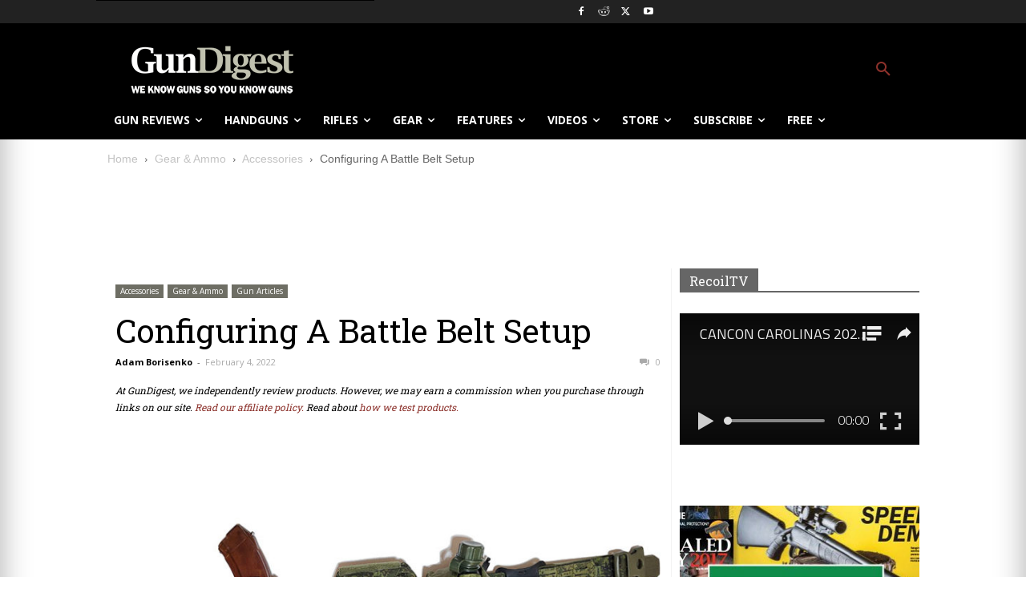

--- FILE ---
content_type: text/html; charset=utf-8
request_url: https://www.google.com/recaptcha/api2/anchor?ar=1&k=6LeGyKUUAAAAAMXsDfCL4PUUEdGsAxTbMmIvz1cT&co=aHR0cHM6Ly9yZWNvaWwudHY6NDQz&hl=en&v=9TiwnJFHeuIw_s0wSd3fiKfN&size=invisible&anchor-ms=20000&execute-ms=30000&cb=uzvrwfinar25
body_size: 48121
content:
<!DOCTYPE HTML><html dir="ltr" lang="en"><head><meta http-equiv="Content-Type" content="text/html; charset=UTF-8">
<meta http-equiv="X-UA-Compatible" content="IE=edge">
<title>reCAPTCHA</title>
<style type="text/css">
/* cyrillic-ext */
@font-face {
  font-family: 'Roboto';
  font-style: normal;
  font-weight: 400;
  font-stretch: 100%;
  src: url(//fonts.gstatic.com/s/roboto/v48/KFO7CnqEu92Fr1ME7kSn66aGLdTylUAMa3GUBHMdazTgWw.woff2) format('woff2');
  unicode-range: U+0460-052F, U+1C80-1C8A, U+20B4, U+2DE0-2DFF, U+A640-A69F, U+FE2E-FE2F;
}
/* cyrillic */
@font-face {
  font-family: 'Roboto';
  font-style: normal;
  font-weight: 400;
  font-stretch: 100%;
  src: url(//fonts.gstatic.com/s/roboto/v48/KFO7CnqEu92Fr1ME7kSn66aGLdTylUAMa3iUBHMdazTgWw.woff2) format('woff2');
  unicode-range: U+0301, U+0400-045F, U+0490-0491, U+04B0-04B1, U+2116;
}
/* greek-ext */
@font-face {
  font-family: 'Roboto';
  font-style: normal;
  font-weight: 400;
  font-stretch: 100%;
  src: url(//fonts.gstatic.com/s/roboto/v48/KFO7CnqEu92Fr1ME7kSn66aGLdTylUAMa3CUBHMdazTgWw.woff2) format('woff2');
  unicode-range: U+1F00-1FFF;
}
/* greek */
@font-face {
  font-family: 'Roboto';
  font-style: normal;
  font-weight: 400;
  font-stretch: 100%;
  src: url(//fonts.gstatic.com/s/roboto/v48/KFO7CnqEu92Fr1ME7kSn66aGLdTylUAMa3-UBHMdazTgWw.woff2) format('woff2');
  unicode-range: U+0370-0377, U+037A-037F, U+0384-038A, U+038C, U+038E-03A1, U+03A3-03FF;
}
/* math */
@font-face {
  font-family: 'Roboto';
  font-style: normal;
  font-weight: 400;
  font-stretch: 100%;
  src: url(//fonts.gstatic.com/s/roboto/v48/KFO7CnqEu92Fr1ME7kSn66aGLdTylUAMawCUBHMdazTgWw.woff2) format('woff2');
  unicode-range: U+0302-0303, U+0305, U+0307-0308, U+0310, U+0312, U+0315, U+031A, U+0326-0327, U+032C, U+032F-0330, U+0332-0333, U+0338, U+033A, U+0346, U+034D, U+0391-03A1, U+03A3-03A9, U+03B1-03C9, U+03D1, U+03D5-03D6, U+03F0-03F1, U+03F4-03F5, U+2016-2017, U+2034-2038, U+203C, U+2040, U+2043, U+2047, U+2050, U+2057, U+205F, U+2070-2071, U+2074-208E, U+2090-209C, U+20D0-20DC, U+20E1, U+20E5-20EF, U+2100-2112, U+2114-2115, U+2117-2121, U+2123-214F, U+2190, U+2192, U+2194-21AE, U+21B0-21E5, U+21F1-21F2, U+21F4-2211, U+2213-2214, U+2216-22FF, U+2308-230B, U+2310, U+2319, U+231C-2321, U+2336-237A, U+237C, U+2395, U+239B-23B7, U+23D0, U+23DC-23E1, U+2474-2475, U+25AF, U+25B3, U+25B7, U+25BD, U+25C1, U+25CA, U+25CC, U+25FB, U+266D-266F, U+27C0-27FF, U+2900-2AFF, U+2B0E-2B11, U+2B30-2B4C, U+2BFE, U+3030, U+FF5B, U+FF5D, U+1D400-1D7FF, U+1EE00-1EEFF;
}
/* symbols */
@font-face {
  font-family: 'Roboto';
  font-style: normal;
  font-weight: 400;
  font-stretch: 100%;
  src: url(//fonts.gstatic.com/s/roboto/v48/KFO7CnqEu92Fr1ME7kSn66aGLdTylUAMaxKUBHMdazTgWw.woff2) format('woff2');
  unicode-range: U+0001-000C, U+000E-001F, U+007F-009F, U+20DD-20E0, U+20E2-20E4, U+2150-218F, U+2190, U+2192, U+2194-2199, U+21AF, U+21E6-21F0, U+21F3, U+2218-2219, U+2299, U+22C4-22C6, U+2300-243F, U+2440-244A, U+2460-24FF, U+25A0-27BF, U+2800-28FF, U+2921-2922, U+2981, U+29BF, U+29EB, U+2B00-2BFF, U+4DC0-4DFF, U+FFF9-FFFB, U+10140-1018E, U+10190-1019C, U+101A0, U+101D0-101FD, U+102E0-102FB, U+10E60-10E7E, U+1D2C0-1D2D3, U+1D2E0-1D37F, U+1F000-1F0FF, U+1F100-1F1AD, U+1F1E6-1F1FF, U+1F30D-1F30F, U+1F315, U+1F31C, U+1F31E, U+1F320-1F32C, U+1F336, U+1F378, U+1F37D, U+1F382, U+1F393-1F39F, U+1F3A7-1F3A8, U+1F3AC-1F3AF, U+1F3C2, U+1F3C4-1F3C6, U+1F3CA-1F3CE, U+1F3D4-1F3E0, U+1F3ED, U+1F3F1-1F3F3, U+1F3F5-1F3F7, U+1F408, U+1F415, U+1F41F, U+1F426, U+1F43F, U+1F441-1F442, U+1F444, U+1F446-1F449, U+1F44C-1F44E, U+1F453, U+1F46A, U+1F47D, U+1F4A3, U+1F4B0, U+1F4B3, U+1F4B9, U+1F4BB, U+1F4BF, U+1F4C8-1F4CB, U+1F4D6, U+1F4DA, U+1F4DF, U+1F4E3-1F4E6, U+1F4EA-1F4ED, U+1F4F7, U+1F4F9-1F4FB, U+1F4FD-1F4FE, U+1F503, U+1F507-1F50B, U+1F50D, U+1F512-1F513, U+1F53E-1F54A, U+1F54F-1F5FA, U+1F610, U+1F650-1F67F, U+1F687, U+1F68D, U+1F691, U+1F694, U+1F698, U+1F6AD, U+1F6B2, U+1F6B9-1F6BA, U+1F6BC, U+1F6C6-1F6CF, U+1F6D3-1F6D7, U+1F6E0-1F6EA, U+1F6F0-1F6F3, U+1F6F7-1F6FC, U+1F700-1F7FF, U+1F800-1F80B, U+1F810-1F847, U+1F850-1F859, U+1F860-1F887, U+1F890-1F8AD, U+1F8B0-1F8BB, U+1F8C0-1F8C1, U+1F900-1F90B, U+1F93B, U+1F946, U+1F984, U+1F996, U+1F9E9, U+1FA00-1FA6F, U+1FA70-1FA7C, U+1FA80-1FA89, U+1FA8F-1FAC6, U+1FACE-1FADC, U+1FADF-1FAE9, U+1FAF0-1FAF8, U+1FB00-1FBFF;
}
/* vietnamese */
@font-face {
  font-family: 'Roboto';
  font-style: normal;
  font-weight: 400;
  font-stretch: 100%;
  src: url(//fonts.gstatic.com/s/roboto/v48/KFO7CnqEu92Fr1ME7kSn66aGLdTylUAMa3OUBHMdazTgWw.woff2) format('woff2');
  unicode-range: U+0102-0103, U+0110-0111, U+0128-0129, U+0168-0169, U+01A0-01A1, U+01AF-01B0, U+0300-0301, U+0303-0304, U+0308-0309, U+0323, U+0329, U+1EA0-1EF9, U+20AB;
}
/* latin-ext */
@font-face {
  font-family: 'Roboto';
  font-style: normal;
  font-weight: 400;
  font-stretch: 100%;
  src: url(//fonts.gstatic.com/s/roboto/v48/KFO7CnqEu92Fr1ME7kSn66aGLdTylUAMa3KUBHMdazTgWw.woff2) format('woff2');
  unicode-range: U+0100-02BA, U+02BD-02C5, U+02C7-02CC, U+02CE-02D7, U+02DD-02FF, U+0304, U+0308, U+0329, U+1D00-1DBF, U+1E00-1E9F, U+1EF2-1EFF, U+2020, U+20A0-20AB, U+20AD-20C0, U+2113, U+2C60-2C7F, U+A720-A7FF;
}
/* latin */
@font-face {
  font-family: 'Roboto';
  font-style: normal;
  font-weight: 400;
  font-stretch: 100%;
  src: url(//fonts.gstatic.com/s/roboto/v48/KFO7CnqEu92Fr1ME7kSn66aGLdTylUAMa3yUBHMdazQ.woff2) format('woff2');
  unicode-range: U+0000-00FF, U+0131, U+0152-0153, U+02BB-02BC, U+02C6, U+02DA, U+02DC, U+0304, U+0308, U+0329, U+2000-206F, U+20AC, U+2122, U+2191, U+2193, U+2212, U+2215, U+FEFF, U+FFFD;
}
/* cyrillic-ext */
@font-face {
  font-family: 'Roboto';
  font-style: normal;
  font-weight: 500;
  font-stretch: 100%;
  src: url(//fonts.gstatic.com/s/roboto/v48/KFO7CnqEu92Fr1ME7kSn66aGLdTylUAMa3GUBHMdazTgWw.woff2) format('woff2');
  unicode-range: U+0460-052F, U+1C80-1C8A, U+20B4, U+2DE0-2DFF, U+A640-A69F, U+FE2E-FE2F;
}
/* cyrillic */
@font-face {
  font-family: 'Roboto';
  font-style: normal;
  font-weight: 500;
  font-stretch: 100%;
  src: url(//fonts.gstatic.com/s/roboto/v48/KFO7CnqEu92Fr1ME7kSn66aGLdTylUAMa3iUBHMdazTgWw.woff2) format('woff2');
  unicode-range: U+0301, U+0400-045F, U+0490-0491, U+04B0-04B1, U+2116;
}
/* greek-ext */
@font-face {
  font-family: 'Roboto';
  font-style: normal;
  font-weight: 500;
  font-stretch: 100%;
  src: url(//fonts.gstatic.com/s/roboto/v48/KFO7CnqEu92Fr1ME7kSn66aGLdTylUAMa3CUBHMdazTgWw.woff2) format('woff2');
  unicode-range: U+1F00-1FFF;
}
/* greek */
@font-face {
  font-family: 'Roboto';
  font-style: normal;
  font-weight: 500;
  font-stretch: 100%;
  src: url(//fonts.gstatic.com/s/roboto/v48/KFO7CnqEu92Fr1ME7kSn66aGLdTylUAMa3-UBHMdazTgWw.woff2) format('woff2');
  unicode-range: U+0370-0377, U+037A-037F, U+0384-038A, U+038C, U+038E-03A1, U+03A3-03FF;
}
/* math */
@font-face {
  font-family: 'Roboto';
  font-style: normal;
  font-weight: 500;
  font-stretch: 100%;
  src: url(//fonts.gstatic.com/s/roboto/v48/KFO7CnqEu92Fr1ME7kSn66aGLdTylUAMawCUBHMdazTgWw.woff2) format('woff2');
  unicode-range: U+0302-0303, U+0305, U+0307-0308, U+0310, U+0312, U+0315, U+031A, U+0326-0327, U+032C, U+032F-0330, U+0332-0333, U+0338, U+033A, U+0346, U+034D, U+0391-03A1, U+03A3-03A9, U+03B1-03C9, U+03D1, U+03D5-03D6, U+03F0-03F1, U+03F4-03F5, U+2016-2017, U+2034-2038, U+203C, U+2040, U+2043, U+2047, U+2050, U+2057, U+205F, U+2070-2071, U+2074-208E, U+2090-209C, U+20D0-20DC, U+20E1, U+20E5-20EF, U+2100-2112, U+2114-2115, U+2117-2121, U+2123-214F, U+2190, U+2192, U+2194-21AE, U+21B0-21E5, U+21F1-21F2, U+21F4-2211, U+2213-2214, U+2216-22FF, U+2308-230B, U+2310, U+2319, U+231C-2321, U+2336-237A, U+237C, U+2395, U+239B-23B7, U+23D0, U+23DC-23E1, U+2474-2475, U+25AF, U+25B3, U+25B7, U+25BD, U+25C1, U+25CA, U+25CC, U+25FB, U+266D-266F, U+27C0-27FF, U+2900-2AFF, U+2B0E-2B11, U+2B30-2B4C, U+2BFE, U+3030, U+FF5B, U+FF5D, U+1D400-1D7FF, U+1EE00-1EEFF;
}
/* symbols */
@font-face {
  font-family: 'Roboto';
  font-style: normal;
  font-weight: 500;
  font-stretch: 100%;
  src: url(//fonts.gstatic.com/s/roboto/v48/KFO7CnqEu92Fr1ME7kSn66aGLdTylUAMaxKUBHMdazTgWw.woff2) format('woff2');
  unicode-range: U+0001-000C, U+000E-001F, U+007F-009F, U+20DD-20E0, U+20E2-20E4, U+2150-218F, U+2190, U+2192, U+2194-2199, U+21AF, U+21E6-21F0, U+21F3, U+2218-2219, U+2299, U+22C4-22C6, U+2300-243F, U+2440-244A, U+2460-24FF, U+25A0-27BF, U+2800-28FF, U+2921-2922, U+2981, U+29BF, U+29EB, U+2B00-2BFF, U+4DC0-4DFF, U+FFF9-FFFB, U+10140-1018E, U+10190-1019C, U+101A0, U+101D0-101FD, U+102E0-102FB, U+10E60-10E7E, U+1D2C0-1D2D3, U+1D2E0-1D37F, U+1F000-1F0FF, U+1F100-1F1AD, U+1F1E6-1F1FF, U+1F30D-1F30F, U+1F315, U+1F31C, U+1F31E, U+1F320-1F32C, U+1F336, U+1F378, U+1F37D, U+1F382, U+1F393-1F39F, U+1F3A7-1F3A8, U+1F3AC-1F3AF, U+1F3C2, U+1F3C4-1F3C6, U+1F3CA-1F3CE, U+1F3D4-1F3E0, U+1F3ED, U+1F3F1-1F3F3, U+1F3F5-1F3F7, U+1F408, U+1F415, U+1F41F, U+1F426, U+1F43F, U+1F441-1F442, U+1F444, U+1F446-1F449, U+1F44C-1F44E, U+1F453, U+1F46A, U+1F47D, U+1F4A3, U+1F4B0, U+1F4B3, U+1F4B9, U+1F4BB, U+1F4BF, U+1F4C8-1F4CB, U+1F4D6, U+1F4DA, U+1F4DF, U+1F4E3-1F4E6, U+1F4EA-1F4ED, U+1F4F7, U+1F4F9-1F4FB, U+1F4FD-1F4FE, U+1F503, U+1F507-1F50B, U+1F50D, U+1F512-1F513, U+1F53E-1F54A, U+1F54F-1F5FA, U+1F610, U+1F650-1F67F, U+1F687, U+1F68D, U+1F691, U+1F694, U+1F698, U+1F6AD, U+1F6B2, U+1F6B9-1F6BA, U+1F6BC, U+1F6C6-1F6CF, U+1F6D3-1F6D7, U+1F6E0-1F6EA, U+1F6F0-1F6F3, U+1F6F7-1F6FC, U+1F700-1F7FF, U+1F800-1F80B, U+1F810-1F847, U+1F850-1F859, U+1F860-1F887, U+1F890-1F8AD, U+1F8B0-1F8BB, U+1F8C0-1F8C1, U+1F900-1F90B, U+1F93B, U+1F946, U+1F984, U+1F996, U+1F9E9, U+1FA00-1FA6F, U+1FA70-1FA7C, U+1FA80-1FA89, U+1FA8F-1FAC6, U+1FACE-1FADC, U+1FADF-1FAE9, U+1FAF0-1FAF8, U+1FB00-1FBFF;
}
/* vietnamese */
@font-face {
  font-family: 'Roboto';
  font-style: normal;
  font-weight: 500;
  font-stretch: 100%;
  src: url(//fonts.gstatic.com/s/roboto/v48/KFO7CnqEu92Fr1ME7kSn66aGLdTylUAMa3OUBHMdazTgWw.woff2) format('woff2');
  unicode-range: U+0102-0103, U+0110-0111, U+0128-0129, U+0168-0169, U+01A0-01A1, U+01AF-01B0, U+0300-0301, U+0303-0304, U+0308-0309, U+0323, U+0329, U+1EA0-1EF9, U+20AB;
}
/* latin-ext */
@font-face {
  font-family: 'Roboto';
  font-style: normal;
  font-weight: 500;
  font-stretch: 100%;
  src: url(//fonts.gstatic.com/s/roboto/v48/KFO7CnqEu92Fr1ME7kSn66aGLdTylUAMa3KUBHMdazTgWw.woff2) format('woff2');
  unicode-range: U+0100-02BA, U+02BD-02C5, U+02C7-02CC, U+02CE-02D7, U+02DD-02FF, U+0304, U+0308, U+0329, U+1D00-1DBF, U+1E00-1E9F, U+1EF2-1EFF, U+2020, U+20A0-20AB, U+20AD-20C0, U+2113, U+2C60-2C7F, U+A720-A7FF;
}
/* latin */
@font-face {
  font-family: 'Roboto';
  font-style: normal;
  font-weight: 500;
  font-stretch: 100%;
  src: url(//fonts.gstatic.com/s/roboto/v48/KFO7CnqEu92Fr1ME7kSn66aGLdTylUAMa3yUBHMdazQ.woff2) format('woff2');
  unicode-range: U+0000-00FF, U+0131, U+0152-0153, U+02BB-02BC, U+02C6, U+02DA, U+02DC, U+0304, U+0308, U+0329, U+2000-206F, U+20AC, U+2122, U+2191, U+2193, U+2212, U+2215, U+FEFF, U+FFFD;
}
/* cyrillic-ext */
@font-face {
  font-family: 'Roboto';
  font-style: normal;
  font-weight: 900;
  font-stretch: 100%;
  src: url(//fonts.gstatic.com/s/roboto/v48/KFO7CnqEu92Fr1ME7kSn66aGLdTylUAMa3GUBHMdazTgWw.woff2) format('woff2');
  unicode-range: U+0460-052F, U+1C80-1C8A, U+20B4, U+2DE0-2DFF, U+A640-A69F, U+FE2E-FE2F;
}
/* cyrillic */
@font-face {
  font-family: 'Roboto';
  font-style: normal;
  font-weight: 900;
  font-stretch: 100%;
  src: url(//fonts.gstatic.com/s/roboto/v48/KFO7CnqEu92Fr1ME7kSn66aGLdTylUAMa3iUBHMdazTgWw.woff2) format('woff2');
  unicode-range: U+0301, U+0400-045F, U+0490-0491, U+04B0-04B1, U+2116;
}
/* greek-ext */
@font-face {
  font-family: 'Roboto';
  font-style: normal;
  font-weight: 900;
  font-stretch: 100%;
  src: url(//fonts.gstatic.com/s/roboto/v48/KFO7CnqEu92Fr1ME7kSn66aGLdTylUAMa3CUBHMdazTgWw.woff2) format('woff2');
  unicode-range: U+1F00-1FFF;
}
/* greek */
@font-face {
  font-family: 'Roboto';
  font-style: normal;
  font-weight: 900;
  font-stretch: 100%;
  src: url(//fonts.gstatic.com/s/roboto/v48/KFO7CnqEu92Fr1ME7kSn66aGLdTylUAMa3-UBHMdazTgWw.woff2) format('woff2');
  unicode-range: U+0370-0377, U+037A-037F, U+0384-038A, U+038C, U+038E-03A1, U+03A3-03FF;
}
/* math */
@font-face {
  font-family: 'Roboto';
  font-style: normal;
  font-weight: 900;
  font-stretch: 100%;
  src: url(//fonts.gstatic.com/s/roboto/v48/KFO7CnqEu92Fr1ME7kSn66aGLdTylUAMawCUBHMdazTgWw.woff2) format('woff2');
  unicode-range: U+0302-0303, U+0305, U+0307-0308, U+0310, U+0312, U+0315, U+031A, U+0326-0327, U+032C, U+032F-0330, U+0332-0333, U+0338, U+033A, U+0346, U+034D, U+0391-03A1, U+03A3-03A9, U+03B1-03C9, U+03D1, U+03D5-03D6, U+03F0-03F1, U+03F4-03F5, U+2016-2017, U+2034-2038, U+203C, U+2040, U+2043, U+2047, U+2050, U+2057, U+205F, U+2070-2071, U+2074-208E, U+2090-209C, U+20D0-20DC, U+20E1, U+20E5-20EF, U+2100-2112, U+2114-2115, U+2117-2121, U+2123-214F, U+2190, U+2192, U+2194-21AE, U+21B0-21E5, U+21F1-21F2, U+21F4-2211, U+2213-2214, U+2216-22FF, U+2308-230B, U+2310, U+2319, U+231C-2321, U+2336-237A, U+237C, U+2395, U+239B-23B7, U+23D0, U+23DC-23E1, U+2474-2475, U+25AF, U+25B3, U+25B7, U+25BD, U+25C1, U+25CA, U+25CC, U+25FB, U+266D-266F, U+27C0-27FF, U+2900-2AFF, U+2B0E-2B11, U+2B30-2B4C, U+2BFE, U+3030, U+FF5B, U+FF5D, U+1D400-1D7FF, U+1EE00-1EEFF;
}
/* symbols */
@font-face {
  font-family: 'Roboto';
  font-style: normal;
  font-weight: 900;
  font-stretch: 100%;
  src: url(//fonts.gstatic.com/s/roboto/v48/KFO7CnqEu92Fr1ME7kSn66aGLdTylUAMaxKUBHMdazTgWw.woff2) format('woff2');
  unicode-range: U+0001-000C, U+000E-001F, U+007F-009F, U+20DD-20E0, U+20E2-20E4, U+2150-218F, U+2190, U+2192, U+2194-2199, U+21AF, U+21E6-21F0, U+21F3, U+2218-2219, U+2299, U+22C4-22C6, U+2300-243F, U+2440-244A, U+2460-24FF, U+25A0-27BF, U+2800-28FF, U+2921-2922, U+2981, U+29BF, U+29EB, U+2B00-2BFF, U+4DC0-4DFF, U+FFF9-FFFB, U+10140-1018E, U+10190-1019C, U+101A0, U+101D0-101FD, U+102E0-102FB, U+10E60-10E7E, U+1D2C0-1D2D3, U+1D2E0-1D37F, U+1F000-1F0FF, U+1F100-1F1AD, U+1F1E6-1F1FF, U+1F30D-1F30F, U+1F315, U+1F31C, U+1F31E, U+1F320-1F32C, U+1F336, U+1F378, U+1F37D, U+1F382, U+1F393-1F39F, U+1F3A7-1F3A8, U+1F3AC-1F3AF, U+1F3C2, U+1F3C4-1F3C6, U+1F3CA-1F3CE, U+1F3D4-1F3E0, U+1F3ED, U+1F3F1-1F3F3, U+1F3F5-1F3F7, U+1F408, U+1F415, U+1F41F, U+1F426, U+1F43F, U+1F441-1F442, U+1F444, U+1F446-1F449, U+1F44C-1F44E, U+1F453, U+1F46A, U+1F47D, U+1F4A3, U+1F4B0, U+1F4B3, U+1F4B9, U+1F4BB, U+1F4BF, U+1F4C8-1F4CB, U+1F4D6, U+1F4DA, U+1F4DF, U+1F4E3-1F4E6, U+1F4EA-1F4ED, U+1F4F7, U+1F4F9-1F4FB, U+1F4FD-1F4FE, U+1F503, U+1F507-1F50B, U+1F50D, U+1F512-1F513, U+1F53E-1F54A, U+1F54F-1F5FA, U+1F610, U+1F650-1F67F, U+1F687, U+1F68D, U+1F691, U+1F694, U+1F698, U+1F6AD, U+1F6B2, U+1F6B9-1F6BA, U+1F6BC, U+1F6C6-1F6CF, U+1F6D3-1F6D7, U+1F6E0-1F6EA, U+1F6F0-1F6F3, U+1F6F7-1F6FC, U+1F700-1F7FF, U+1F800-1F80B, U+1F810-1F847, U+1F850-1F859, U+1F860-1F887, U+1F890-1F8AD, U+1F8B0-1F8BB, U+1F8C0-1F8C1, U+1F900-1F90B, U+1F93B, U+1F946, U+1F984, U+1F996, U+1F9E9, U+1FA00-1FA6F, U+1FA70-1FA7C, U+1FA80-1FA89, U+1FA8F-1FAC6, U+1FACE-1FADC, U+1FADF-1FAE9, U+1FAF0-1FAF8, U+1FB00-1FBFF;
}
/* vietnamese */
@font-face {
  font-family: 'Roboto';
  font-style: normal;
  font-weight: 900;
  font-stretch: 100%;
  src: url(//fonts.gstatic.com/s/roboto/v48/KFO7CnqEu92Fr1ME7kSn66aGLdTylUAMa3OUBHMdazTgWw.woff2) format('woff2');
  unicode-range: U+0102-0103, U+0110-0111, U+0128-0129, U+0168-0169, U+01A0-01A1, U+01AF-01B0, U+0300-0301, U+0303-0304, U+0308-0309, U+0323, U+0329, U+1EA0-1EF9, U+20AB;
}
/* latin-ext */
@font-face {
  font-family: 'Roboto';
  font-style: normal;
  font-weight: 900;
  font-stretch: 100%;
  src: url(//fonts.gstatic.com/s/roboto/v48/KFO7CnqEu92Fr1ME7kSn66aGLdTylUAMa3KUBHMdazTgWw.woff2) format('woff2');
  unicode-range: U+0100-02BA, U+02BD-02C5, U+02C7-02CC, U+02CE-02D7, U+02DD-02FF, U+0304, U+0308, U+0329, U+1D00-1DBF, U+1E00-1E9F, U+1EF2-1EFF, U+2020, U+20A0-20AB, U+20AD-20C0, U+2113, U+2C60-2C7F, U+A720-A7FF;
}
/* latin */
@font-face {
  font-family: 'Roboto';
  font-style: normal;
  font-weight: 900;
  font-stretch: 100%;
  src: url(//fonts.gstatic.com/s/roboto/v48/KFO7CnqEu92Fr1ME7kSn66aGLdTylUAMa3yUBHMdazQ.woff2) format('woff2');
  unicode-range: U+0000-00FF, U+0131, U+0152-0153, U+02BB-02BC, U+02C6, U+02DA, U+02DC, U+0304, U+0308, U+0329, U+2000-206F, U+20AC, U+2122, U+2191, U+2193, U+2212, U+2215, U+FEFF, U+FFFD;
}

</style>
<link rel="stylesheet" type="text/css" href="https://www.gstatic.com/recaptcha/releases/9TiwnJFHeuIw_s0wSd3fiKfN/styles__ltr.css">
<script nonce="r6LEfPUAxR3riKcxqiiZDQ" type="text/javascript">window['__recaptcha_api'] = 'https://www.google.com/recaptcha/api2/';</script>
<script type="text/javascript" src="https://www.gstatic.com/recaptcha/releases/9TiwnJFHeuIw_s0wSd3fiKfN/recaptcha__en.js" nonce="r6LEfPUAxR3riKcxqiiZDQ">
      
    </script></head>
<body><div id="rc-anchor-alert" class="rc-anchor-alert"></div>
<input type="hidden" id="recaptcha-token" value="[base64]">
<script type="text/javascript" nonce="r6LEfPUAxR3riKcxqiiZDQ">
      recaptcha.anchor.Main.init("[\x22ainput\x22,[\x22bgdata\x22,\x22\x22,\[base64]/[base64]/[base64]/[base64]/[base64]/[base64]/[base64]/[base64]/[base64]/[base64]\\u003d\x22,\[base64]\\u003d\\u003d\x22,\x22woxew5haw5RGw7LDsMK0WsKUcMKawpFHfjNkS8O2QmIowqMODlAJwqEHwrJkeD0ABTRrwqXDtgLDq2jDq8OLwoggw4nCqjTDmsOtcGvDpU5zwqzCvjVUSy3DiypJw7jDtlAGwpfCtcONw6HDow/CrQjCm3R/dgQ4w6jCuyYTwr7Cj8O/[base64]/DnQLCs8OpPzPDrWDCoBTDhg/CjsOOHsOkAcOCw4XCnsKAbzPCvsO4w7AYVH/[base64]/[base64]/CqcK7w4BXwrsHAcKFB3fCj8KRw5/[base64]/w73CiMOiFHfCmsK9w4pCwqR/w4fCqsKUNF9gJ8ONDcKRA2vDqzvDvcKkwqQ3wp97wpLCi2A6YH/Cv8K0wqrDm8KBwrzChAwJN3kow4ovw4bCk2h/JlXClFPCpsO0w5XDlh3CsMONJUzCusKZSy3DmcO3w7EPUsOAw7DCvFXDpMOwHMK4ZcOhwq3DuX/DgsKnaMOrw57DrhJfw5RdWcOhwpbCm1c5wrQlwo7CuGjDlj8Ewp3CgELDpAAxDsK1ID3Cj01VA8KYKXcwLsKRFcKDezHCoy7DpcO+f2V2w7lAwo8BO8Onw5XCrsKMS0nCuMOjw5w0w5kTwqxTdzHCg8OYwo4XwoXDmXvCkWPCoMOMI8KKZA9EexZ9w6TDgSItw5/DrcKBwozDtxZgBXDCmcOYK8KGwoRwW3sAUcKROsOhKwtEVFDDk8O3W24vwpBFwrE+M8K1w7nDnMOaPMOrw6oCeMO0wr7DvHvCqgl/A3l+EsOfw5g/w6dxSX0pw63Dj1rCi8O6B8OpYRHCqMKgw58sw4E7acOOFG3ClwfCo8KGwoBkcsKRTSghw7fClsOYw6MYw4jDp8KufMOsET0Nwq4pcVtlwrxYwpbCqS3DvwPChsKWwozDnMKBThnCn8KFQlsTw5XCiTgXwrsgQTAew7XDkMOTwrbDtsK5fsK+w67Ch8O/AMOTU8OpL8O8wosmR8OLasKQKcOeDGHCv1TClmjCosOwFRvCusKZWkrDqcOVBMKWDcK8MMO8w5jDrAjDo8OwwqsPCMKGVsOHHV5TQcK7woPCrsOkwqMfwp/CpmTCusOlMnTDhMOhYwBAwpTDvMObwq88wpHDgQPDhsKKwrwbwrXCv8O/N8KVwoFiWlA1Gi/Dg8KqG8OSwrvCv2/[base64]/[base64]/[base64]/Dqz4eAF7ClDQMw585wrLDqxJowrUyMBTCvMKawoDCplbDl8OewrgkccKzSMKdegopwqbDnyvCjcKfUDBETiEseATCux0ob3kNw5QJXz0SX8KAw64fw5PDhcKPw4TDqMOaXhE5woLDgcKDG2Ngw4zChnNKf8K0BSdUGhHCrcO2w67CpsOZCsOZIlgawrR1fjHCnMOldl/CjMODQ8KecXfDjcKdMSJcI8O7bjXCk8KRR8OMwq3Clnp4wqzConwiHcOfNMOEQXl0w6/DjAp1wqodDhxvNnwRS8KUVh1nw7Atw6vCvxUragTCqifCrcKkX3guw4s1wohyKcOLDUtlw5PDt8Knw7k+w7/Di2LDhsODfA4xVQlOwokTV8Ohw4HDlwkmw7LCixAQQBHDtcOTw4HDu8O5wqYqwo/Dj3RawoLCk8KfM8KxwoBOwobDjHTCv8KXIyRtO8ORwpsSbTMcw4AxJE0CMMO/BsO3w4fDpMOmCh4fMDIfCMK7w69jw7NEGjfCkw4RwoPDnW0Lw6g3w4LCmE40cmHCmsO0w5pYLcOUwpXDlXrDoMKjwqrDhMOTScOjw6PCgl8zwqBiY8Kww7jDo8O2BGMkw4HDnXXCu8O5FR/DvMOlwrTDrMOuwrDDnBTDo8Kgw5vCjUZQAW0QamNcTMKTZk84MllPLgLDowPDvhspw4LDpzRnDsO4w5JCwo7Ckz/DqzfDi8KbwrB7E0UXSsO2G0XCosOxA17CgMOHwpUTwpU6A8Krw5JMBsKsTRInGMKVw4HDtjdEw7bChhXDu2rCsnfDssOowqVjw4jClx7DujZqw7Ygwo7DisKkwqleRlrCi8K0WyotEUFrw612YC7DpsOHVMKZWENowq8/wp10BMOKU8KKwoLDpcK6w43DmCYsZcKcN1LCuloLIgMEwps7ZG0Kc8K/MntleXxNY11XFR11DsKoGgN0woXDmHjDgcKVw5M2w5DDlB3DjnxQZMK2w67CnF45H8K4OmHCgcKywpk3w5XDl0YgwofDisO2w7DDs8KEOMK/wofDnXFpH8Obw4ptwpodwro5NU0kMWcvHsKYwpfDjsKmMMOww7DCoSliw4zCnWAdwqkUw6gAw6Y8fMK6MsKowpxLb8Ogw7Y8FRsQw7t1JWN2wqssOcOFw6/DrA/[base64]/DqCBBY8KcHMKLQMOOfMOKw5ocVMKGBDDDlMKwNMKzw6cIc0DDnsKdw6TDoRfDqHUKR3JyG2klwp/DvkvDhirDqMObAUbDqEPDl1jChh/Cr8OUwqUXw6cEL108wprCi3Ijw4XDpcOAwpHDmkAyw7nDuXQeYVlTw6ZhR8Kzw63Ci2rDhVHDocOtw7IIwpNuRsOhw6HCnQoPw4hED3AewrRkAxE8Sx1HwplmWcKzHcKHC1cTRcKVRBvCnlzCognDusK/[base64]/CoXdBw6JxMsOjKxLClE/[base64]/DucOZejbChCzDu8KIPcK3w6bCjmjCg8OpHsKQRcOwXS9ywrsgbMKoIsOpIMKvw4zDrgXDssK/w6tpK8O+Ih/DtEZww4ZOYsO2Gx5pUsOvwpFbVn7Cp1XDlXjCiRTCiGQewrMLw5vCnhrCijspwpZ8w4HCrArDv8OmdkTCg0zDj8OawrrDosOONGbDjsKvw5IgwpzCusKsw5TDqDJZNi4Ew6Vnw4kTJi/CpBk1w6rCg8OtPzQFR8K7worCtD8ewqp5QcOJwpMPAlbCgmzDmsOsZ8KMWWIjOMKtw7kPwqrClQBqIFgxGidswpTDuAgjw7U2wq99EHzDjcOUwoPCkCYUOsKwDsKqwrA3PSJlwp4PF8KvKsKqI1hxPR/DnMKCwovCs8OAUcOUw7fCrAMDwqLCssK/G8K4w45zw5rDmjoEw4DCusO5TMKlB8OLw6rDrcKxX8Omwr8Hw4zCt8KTYxxIwrbCl09/w4x4GztFwqzCr3TDoVzDicOOJlnCusO/KxgtSng3wpVbNkANWsOgWmRQH3EZL018N8KBb8OCMcKgbcKswrJvRcKUO8OjYFjDtsOeHyzCkg/[base64]/CvsOdwrp/YMK5P8ODb8OYw6U2wrXCnx0WesKtAMKAw7DCmMKzwonDucKTccKIw6LChsOLw6vChsKKw785wqNwTykYI8Ktw5HDq8OPH1J0OlI+w6wTASfCm8OXIcOyw7DCrcOFw4DDjMOAM8OHGw7DkcKDNsOCXz/[base64]/DnUzCq8OewoXDnAxJw75uXRo0w6DDtxTDsy9TOHfDtkQMw5vDhibCocK5wrDDjgTChsOvwrl7w6Axw7JjwofDiMOVw7jCuSJPOBBwQDsrwoHDjMORwr3Cj8Kqw5PDukbCkT0pdiVRbsKTAV/DqjcRw4PDg8KfDcOvwqBbOcKhw7LCtsKLwqQJw5LCocODw6DDrsKabMKWeCrCo8Kqw4vDvxPCsCvDuMKTwpPDoTZxwrsuwrJlwpjDk8OBXz9BBCfDksKsKQjCocKxw5TDrDIrwr/Ds2/DlcKowpDCp0/CujcLX0YOwrTCtGTCtXwfdcO9w5h6EmHDqks7UMK6wprDoVNFw5nCuMOtaiPCsFHDqcKLfsOBYmPDscOAHCggf0MBfkxswo7Csi7CuChBw5LCgzfCjWh7DcOYwojDi1/DgFw3w6jDn8OwPgnCtcOWe8OfP3tqaznDiglIwq8gw6bDlSXDkzA0wpnDnMKVZsOEEcO0w7bDmsK5w4ItHcOdNsO0AHbCtVvCmxgyVy7CrsOgw549aS0hw6/DpnNrXwDDgwhCbMKzBU8Fw7vCoRfCl2N8w6xowrt/[base64]/[base64]/Cl3tCecKGw5TCl8KewpPCpCjDsRg4V1YoEVhNZ3rDh2PCvMKBwqfCqMKoPsOVwrXDkMOQenzDm1HDiWjCjsO3J8OCwpHDhcK/w6DDgsKxKBN2wo9PwrXDkVF5wpPCncO7w4M4w4dowpvCuMKeUyXDmWrDk8Ohw54Qw5ceQ8Krw7vCjRLDgMOew73CgsOyIxvCrsOSw6bDoHTCs8KcczfDkl48w53ChsOGwpo5L8Klw5bClEBrw5xjw5vCt8O1bsOiCB7Ci8KUUmHDtj0zwrrCol4/w6p3w6MhWG7CgE5mw45MwoUewqdbwoNYwqNqUE3CoGrCtMOHw4bDr8Ktw5kHwoBlwqxMwr7CncO8Gzw/w4AQwqM9wqDCrTLDlsOjJMKnNWbDgEJFVsKeaFRWCcKewoDDq1rClCgpwr81wpjDjcKtwrMZQ8Kawq1vw7BCMDIhw6FSCSc3w7XDrg/DvcOiOsOHBMOZJ0syUyxawovCtsOLwpFmGcOYwpo6w4U9w6/CocKdNBd3I17CiMKYw4TCrWDCt8OjQsK5VcOcBBHCv8KVesOZH8KnegXDiCcudl/[base64]/CosOdwo3DjMK5w6Y5PMKpwrNuUMK8GsOMXcO4w4LDuMK1C1rCriJ0NXkawocNQMOhY3dzRMOHwpzCjcOvwqBTAMOIw5XDpCciwr3DnsOQw6HDg8K5wpspw4/Cm17CsArCt8OIw7XCjcK9wpjDsMOMwqzClMOCTng3D8Ksw4VIwrAEE2jCiyDCpMKawpbDgMO4M8KdwpbCmMOaAFQKTRYNb8K/V8OYw7nDg2PCghADworCqMKow5LDmi7DmQXDgV7CiknCp0Apw4Qfwr8Bw74OwpTDhRpPw5AUw6nDvsOWd8KZwoo9VsKpw7/DgULCvGZFUXV7EcOqXUPCu8KLw4RRTQ/CqsOHDcOrKg9VwpduHFd+PTYNwoZDR2oSw5MMw7d6RsKcw5VLeMKLwpTDkHUmU8KxwoHDrMOEYsOoYsOfeVDDosO8wrktw4NfwptxW8Ozw5Zuw5TCq8KHFMK+ARrCvcK0w43DuMKaa8KaJsOYw55LwrwwZH0dwr/Do8OkwpjClxfDh8Oyw796w4HDr2/[base64]/[base64]/[base64]/[base64]/[base64]/CtsKKB8OzPcOIb1nCmGPDkknDj21nwqjDgsOSw4MvwrbCuMKiDMOtwrN6w4XClMO/w4PDoMObw4fDvQ/Cl3fDlz1BAsKkIMOibjN9woN9woZBwp3CusOCDEzCrQpsE8OSKV7DpEM9QMOOw53CiMOKwp3Cl8OVPEPDpsK5w40tw6bDqnTDuxoMwrvDl1E7wp/Cg8Ohf8KqwpTDiMK5EDc7wojCiU8/FsO/wpICWcOfw5IQeytwPsOpUMKJUnbDnCJywqMVw57CpMKkw7M3Y8OCw6vCtcOcwrLDpXjDk3FMwrPDicKBwr/DgcKFUcKlwpN4Mk8VLsO5w4XCgzIkEj3Cj8OBby5vwpXDqzZgwqRRSsK/[base64]/e8OLw5JKwqxnQGIcwprDnSbCssOTGMOtw4dGw4JhTsOEwoNuwprDmXtENERRd1YewpAjUsKNwpRJw6/[base64]/CoWMYw60uFsOwKcOiOXwOMxxJwrrCpmdUwrLCumnChGvDp8KzWHbChlkGHcOSwrJ/w5EDC8OkEk4mfsO7dMOYwrhRw4sRYgpNV8O4w6TCisO3PsKYPjfChMKWCcKpwr7DjsOdw6MQw6PDpsOpwp1NFWoswrDDnsObTHPDtsK8RMOswrEKBMOYTkF5fi/DiMKfZcKmwoHCssOsc2/CjS/DtnfCiT4vHcOKVcKcw4/CmsOJw7JYwrxfPzl/FsOGwrU9KcO7cyPCvsK1NGLDpzA/eGJGDXzCvMK9wqwLEzzCscKiIFzDmifDjsKmw6VXFMKJwq7CscKFT8OTO1HClMKUwrsgw5vCn8KAw5rDiADCk1MswpkUwoA+wpfCjsKcwq/[base64]/CtcKoEi3DgVRdRkPDuwXDvkgDT8OQBMK2wr7DjMKhZsKww7gmw6gAf2gTwogdw6PCucOsI8Ofw5M7w7RuF8K1woDCrsOhwp83FcK3w4R2wqXCvEfDtsO8w43ChsK6wpxNL8KJXsKdwq7DqjrCh8K0w7M0GSM1XkjCnMKYSn8JL8K/VXHCsMOowpnDtQUlw5zDmUTCsnzCgj5TF8OTwqHCqEIqwpPCrzJqwqTCkFnDiMKiDm4cwpTCh8OQwovDhlvCsMO7AcO1eBwQPTlFFsOLwqTDlFpPQBvDv8OfwpjDs8O+O8KGw7l9fj/CrMOaei8YwpfCuMO6w4RQw7cGw5/Cn8KjX1k4VsOIGMKyw77CucOSB8KBw447CMKNwoPDkiJWdsKXcsOBKMOSE8KMMALDlMOVX3tgDxhLwrp+FAAHC8KRwo9HZwhHw6Izw6XCpxrDrmR+wr5JbxzCksK1wqcREcO2wpQ2wpPDgV3ComxTIkHCrcOqFMOlRXnDtl/[base64]/DqMKpE8ObPm1ow5QLUS9cOcKkw4U9JcK7w5/CiMOiE3V8Q8KYwp/CrGxqwoXCg1rCtiw4wrJfFjoQw7LDtW1jfWLCqQJQw6zCpSLCoHUVwq1VFMORw5zDiB7DjsOMwpQLwrbCmWlHwpYVVsO4YsK6e8KGXWrDjwVDKWY5HMOAESkxw6zChUHDgcKLw4/Cu8KCdSIKw4oCw4dRZCwTw4fCmxbCtsKCGmvCnXfCpn7CnsKuPVYoLnA7wq/[base64]/CiGghw45cw7nDvBloRsONwrosV8KXBhXDpSDCvhlLXMKgG0zCugxxLcKGJMKZw4XCsBTDvXs3wpQiwqx7w4FAw57DisOMw4HDlcKgYwTDnxkTW0BzOQMbwr5bwp8Xwrtzw7leNC7Clh/[base64]/CrTArKAbDnAJMD8KSR8KHfx3DpcOIwpwIO8KSeSR8w68mw4rDpMOXBTLDn2LDq8K2MUImw7/CicKNw7XCkMOzwrrCrnkzwrDCnx3CtMOJHydWTTgowovCl8Ozw5HCpMK6w4opVy9+E28TwpjCsQ/CuAnDu8OQwoTDsMKTY07Dn3XCuMOCw6vDi8KuwqN5MSfCqUklAhTDrMO+XFnDgAvCu8Oyw67CuHcTKhRww5/[base64]/DpMKLwq0ZN8OAQsOuZwvCsMODF8KlwqEdL2AnR8Ktw59GwrlZI8KcMcKVw5nCkxbChsKuA8OgNynDocO8V8KhNsOcw60KwpDCksOFdBg/X8KeaAVfw7Bgw5FeZCsBQsO7dBoqfsK3PgbDmH3Ci8Klw551w6vDmsKjw6PCjsKgWnA3wo5gSMKzHBPDg8KewrRaeBhqwqnCniTDogouLMKRw7cOw74UbsKQH8OOwpfDoBQvURELSE3DmVjClkDCnsOcwoPDnMKaAsOsX11RwqPDjSUuOMKZw6vCi0otKl/CnhV8wrppE8K2BTnDosO2EsKMXzp/Mx46I8KuLxfCi8O7w486SnUJwp3CplVpwrnDtsKIfzULZx9ew4sxwrvCmcOFw5HChQ3DrMOaOcOLworCmQ3Ds37DoVhgM8OsVAnCmsOta8Ogw5UJwpDCqGTDiMK9wqw7wqZMwrjDnD5+acOhLFUYwplNwoIQw7rDq1UWMMKtw4xcw67ChcOTworDinEfLGbCmsKpwoE/wrLChA9lf8OcOMOew4Ndwq9beQ7Dj8K6wrPDhwcYw5TCjFFqw5vCiXx7woTDj08KwrpfGm/Clm7DmsOCwofCrMKjw60Kw7TChMKNYlTDuMKMUcKYwpV8w651w4LClh0Dwr0GwpPDoC5UwrPDvcOdwqRJai/Dq1gpw7jCil3DtSrDr8OiIMOHLcKCwp3DrsOZwrnCnMKjf8KMwp/DhsOsw7BPw5EEWzw/[base64]/[base64]/[base64]/KUBhQsOMw5pDwpfDqMOpw6/DlXDDlsKjTSJdFcOGID5vBz1jWELDqCErwqbCn1I+KsK2P8Otw5vCnXPCtEAowqkOXsKxKCx0w69HHlbCi8K6w45wwrZge1TDvmkLc8KBw4tJKsOiHlbCmMKnwofDrgTDncO/wpdKwqdLUMOhNsKVw4rDsMKTXR3CjMOOw5zCiMOJajXCq1PDihZewr0dwo/[base64]/EsOMwr3ChXoPwoPCs8Kmw4VCJkfDqUJzOxLDsRQ2wqLDpX7CpkLClS9YwqgNwq7CsksLPFUkScKxG0QWNMO9wo4Gw6Q3w7MnwrQ9QizDnwNwLcOvSMKvw4bDrcOQwp3DqhAfVsOzw7wxUcORDRo1c34Dwq1Dwr5/wrfDjsKPOMODw5fDhcKiZR4SBGLDp8OywpQ3w7Zlw6PDiTrChMKEwoR7wrjCtCTCiMODHwcfKl/DtMOoUCMKw7TDrAfCjcOCw6Y3El8iwrVjKMKjZMOfw6wGw5sCMsKPw6rClMKUMcKxwrlVOSXDlHZGEcKqdwbCi2EZwoLCrkwvw6ZBEcKGZwLChTnDrcO9Tl3CrHUkw6l6WcOpCcKefH5/[base64]/PnsRw40owpfCqMKewpbCqMKew7zCg8KAwolXw4ocAnYhwroTNMOBw5TDih05Oy0CecOmwrLDn8KZEX3DtF/Dji97PMKtw4jDiMKawrPCnEYQwqTCm8OfacOTwqwedCvCocO+cRdIw5vDkD/Dhy1/wrVtJmBjQjrDun/CtMO/NVTDlsOKwq8gWMKfw77DnMO/w4bDnsKOwrvCkzDCll/DpcOGKF7Ct8OlTR7DvsORwq7CgUvDvMKiMQ7CtcKTW8K6wovCowrDiwBGw5sYC0rCncOCN8KgMcKsWcOvf8O4wocMWHDCkSjDu8KWI8Kkw77DsBzCsnZ9w5LCm8Ovw4XCosKPYXfCnsOAw4xPIh/Cp8OrIEFrS3fCgsKfSkghZsKPP8K5bcKcw7rCiMOKdcKwWMOQwoZ6cnLCo8Odwr/Dj8OBw4sKwpvDsjEOGcKENBrCv8OHaQJtwoBDw6ZeI8KBw58pwqBawrPCox/Ci8KzWcOxwq8Tw6c+w5XCpihzw4TDjHPDhcOHw6IqMHtbwp/[base64]/CuzQWwqFBUMOEw5HCh8KHw6PCp8KIOsOVJsK/w53DjMOvw4nCuAfCqXAIw5LCmlHDllNYw4HCnxBCwo/DjkRowrzCpFDDvC7DrcKLAcKwMsKVbsK7w4MTwpnCj3TCnMOyw7Yrw6YHeidVwrRDOi12wrRjwo1Yw4ISw5/Cn8OhdMOYwo3Dv8KVL8OiPl91O8KTFijDq0zDhmDCnMKVWcOaTsOmwo8MwrfCmULCk8Ktwp7DjcOSOV01wrZiwoPDksK/wqIvG3J6UMKxL1PCscOmVnrDhsKLcsKuSXHDlR8xYsKkwqnCnADDosKzUjgqw5gwwoEww6J5LloJwqAqw4XDkWRpBsOMf8KawoVDUUkSKXPCrTkPwp/[base64]/[base64]/DuSTCri/[base64]/wr8bGzvDoThsacODw7LCl8Kow7fDrsKmw4DCjMKHA8OpQEfCnMOJwqwBJQZzAMOtJ23ClMK0wozChMOoU8KWwrXDqm/DisOVwqbDsHclw5zCnsKPYcOJDMOqB19ODsO0ZT0vdT/[base64]/Dt8Oawp7DnsKyMcKLDiM8XUxwTcKew60Rw7lowqsbwqXDiRZ9eGR4QsKpJsO6cnzCjMKFfk1cwqnChMOUw6jCukzDhnXCpsKxwo/CpsK9w7Eywo3DvcO7w7jClj1CGMKRwqLDs8KOw5AMVcOrw5HCtcOvwokFLMO/BmbCiw8mwr7Ck8OfPWPDhxtEw75bYDhcW03CpsO8SAMjw4hUwp0KKhACfRsOwpvCs8KEwpFiwpk/K2sYTMKHIRhBDsKjwoXClsKlbcOeRMOZw5LCkcKqIMO7PMKhw7AUwqgmwpvChcKow5cSwql8w5LDucKBKsOFZcKiWirDpMKxw6AzLHTCqcOAMljDjR7DqULCiXUJcT3CjyTDknFPDlVsb8OsbMOaw5BQG3PDtSddVMKlSjkHwq0jwrDCqcKgLMKOw6/CtMKvw6whw4NcOcOBdWnDo8KfVsO1w53CnDXCl8OKw6BgLsOcSQTCpsOtfUMhTsKxw4HDgyTCnsOpPAR4woDDgWjCssOPwrnDpMOoZynDicK1wrXCpXbCvkcdw6TDqMKxwqc/w5cMwrnCjMK/wrTDkWHDncODwoPCiVVnwpBPw7Enw6nDusKdXMK9wooxLsOwAMK3Fj/CqsKRwqYjw5/CkXnCpBQ4fjDCsgBPwr7DuAk3SwTChCLCm8OBRMOVwrMUZTrDv8KGN3YLw4XCjcOSw5zCkMKUf8OGwp9vKmfChsOdSF8Dw7TCiGLCk8K/w5TDjTzDinLDgsO/YnVADcOIw6IwAGnDmcKEwrN8RyHCiMOvc8KWCl0pOsKSLzo5SMO+YMKWYQ0XNsKpwr/DucKHLMO7TjQ+wqXDhX4mwofCkXPDl8OHwoAxDFPDv8KzasKpL8OnccK6BCwXw7M1w7LCtSbCm8OjNHXCtsKMwqzDg8O0AcKmC1IQKcKHw6TDklY/T2APwp7DgMOOIsOTLn1RBMOWw53Dl8OXw6F4wo/CtMKIEwDCg0B4JXAQesOswrVqwobDkwfCt8K2NMKEZcOqRk9awpxsXxlFRFdUwpsNw5zDnsKzJcKZw5XCkEHCicO8F8ORw5tRw6ICw4l3K2lYXSjDpBxtesKowpFSTTzDk8KxWUBGwqxJTsORMsKwaC88w6I/[base64]/CqsKoKz3CucKrw4TCjXzCoTcAR8Ovw5DCvQoBbixvwqHCqcOwwpE/[base64]/[base64]/[base64]/acKdwrHDn8KhAybCtsKOwrLCmRFqw6vClWw0VcO4YwZYwrTDkhjCosK3w6PCgsK+w5ghKMOAwo3CpMKTFsKiwo8OwoHDocK+woHCtcKRPCM+wpY/elPDoH7DqSvClWXDgh3DrsOOeVM4wrzCsS/Dq1AANAXCu8K5SMOrwr3Cn8OkNsOHw6rDtcOTw51Nd28FSU45TAksw7/[base64]/w4BYwr3CgQfCksO1woIPw6ZKMgTClA5Wwo/CoMOWGMKPw5hPw4sMSsOxYi0Iw6zCoF3DpsKdw7l2XxlyJV7CtlnDqTcBworCmwXCmMOLQ3rDncKQUGzDkcKDCkFsw6DDu8Oww7fDr8OnA10uYsK8w6xTH0Z6wpYDKsKsdcK/w4FIUcKFFTUiccOoPMKXw7vCvsO8w4M1bsOOJxHCq8OgJB3Cp8KbwqvCtn/CucO/KglvFcOgw7DDhHQWw6LCicOAWMOsw7FdCcKpVG/Co8K0wo3CpCTCujYawrcwS1V4wp3CvVBMw71owqfCjMKtw4vDq8OlQBNpw5J2wpBfRMKDWGHDmizCjC4dw6nCrMK+WcO0SH8Rw7EVwq3CuTUyaQAhBildwoHDn8KAP8OMwp/CksKGNjQmMCgZFX3DmVfDgsOAKkHCi8O8JsOyQcO+w6Emw5UOwpDCjkJ/c8Kcw743UMONw5/[base64]/CnAl7ZMKCHFB6acOoZcOqwr/DssOtawHCi0/Dgg7CvjhKwodnw7kcLcOkwp3DgUIHB3Jkw4koHS1jwqHChl1Lw7olw4F3woUpGMOATS8pwr/DkhrCsMOIwrbDtsO5w5Z8fCLCuF5iw4rCs8Klw4lwwqkOwpTDnkjDhkXCo8KgW8K8w6sZSzBNU8OhTcKDaCVJfkRWZMOsLcOvSMOww61WFSZzwofCsMK7XsOYAsOqwqnCscKnw7TCpEnDiigGdMO7WMKQHsO7FMO/[base64]/[base64]/ClsKCw6fDqcKIwp8UZkPCqGPCnsO9HzIZwpzDrsKyM03CuljDrREWwpfCm8ORd0lRSkArwoUjw6HCsTsdw6N9ZcONwpYaw6Afw5LCsVZMw6dDwqrDhFYXRsKjIsO6OGfDkEBeWsOnwopPwp/ChRJSwp9Xw6RoWcKuw6pZwojDvsKNwpo5XHrCuFfCscKvckTCq8KgPVLClMOfwqECYzN9PBx/[base64]/[base64]/Dh1k/DQ/[base64]/CjnXCqh4NwqoRw5PCpUPDosKKRsOQwpPCjMObwrEJBC4qw5ZlFcOuwrLChnLDpMKBw60Ww6bCsMK8wpHDuj8Aw5PClQBPNcKKLl1lw6DDkMOjw5PDvQ9xR8O/HcKGw4t/asOjP2RnwrIiYsOyw7dRw4MZwq/CqUU3w6zDnsKnw4nCosOtLB4TB8O3DU3DlHDDhikZwr/CocKHwpnDuzLDqMK0PzvDqMKowonCkcO2QyXCi0HCmX0HwovDg8KiBsKnXsKCw6dxwpbDn8Ohwosbw6bCocKvw5DChBrDnWJXasOTw5wXAFbCscKSw5TCg8KywoTCv3vCl8OAw7DDrQHDhMKcw4/CscKtw4guFx1RccOFwrk9wqtGMsKsIwYzfsKtXTXDv8KQAcOSw4PClBTDuwMnVT4hwqfDuwc6cQXCgsK3NjTDsMODw6F6Iy3CkjjDi8Oww4UZw6HDssOxYATDoMO7w7oMVsOSwrbDtMKcBQ0/cFbDgmwCwrx4PcKeAMOdwqIiwqYcw7jCusOhCMK1w6RAwpPClsKbwr4Lw4DCs0PDmMOPB3FawqzCk2EVBMKYOsOiwqzCpMK8w7vDm0/ClsOOR2wSw4rDpHHCil/Dr1DDl8O7wpg1wqbCsMOFwodvSRhMBsO9YQ0jwpLCtxNVMB5jZMOIQ8OXwonDv3Eowo/DuU9/w4LCnMKQwp1xwqzDq0jCp17CnsKRY8KyOsOPw5AtwpBPwovCscKkbkJ8KjvCm8KMwoNEwojCg18Ww4VLbcKew6HCm8KgJsKXwpDDncKZw6kaw69kGgE8wocLJlLCkXTDrcKgDwjClRXDiDNieMOowoDDtD00wp/CjcOjAwpCw6jCscOhesKIHjDDlAbCmhMCwpZIfTPCmcK0w40gchTDjSPDuMOyG0rDtsKYKhl1E8KbIAZqwpXDlsODXUsAw4I1ZD4Uw6seARfDtMKhwpQgH8Obw7nCocOUAAjCpcO+w4PDog/[base64]/DsK+HcK6ecOxw4VfUMOLH8Oqw4vCmsKawr0pwpZ1wqcSw79Bw7bCjsKtw5PCj8OQbi8gHC1ob1BWwqcIw6/[base64]/CsUDCiCPDjX9sVMKvwpLDlWZANmp8fj5aAWA3w6wgIADDuw/CqcKZw7bDh0dFPAHDqDcbfVfCs8OGw4AfZsK3DXQOwrRkSlZawpjDnMOhw4nDuBpRwoMubDoZwoJdw6nCrRRrwqhGFsKywoXCisOsw6Eyw7ZSccO0wo/[base64]/[base64]/wpPCuMOsQMOnwrVTwqRJwpHDmUrDtsOSHmvDisOhw6zDlsO9XsKww4I2wrodd3w8MA5yHWfDknlzwosTw57DjsKkw6HDrsOlMcO3wq4nQsKbccKhw6/Cj3M4GRjCgkDDh07DtcKMw5nChMOHwpNiw64jfhzDlCDChk/[base64]/CssOTwotFw4bDq1XDpMOIwrrDgU07RsKQw5XDpVt+w4JBasOVw48MCsKIMS5rw5Y4fcORMjsFwqoTw5owwohHVmFvCjzCusOKVDHDlggKw6TDmsOMw6DDtVnDqWDCh8Kmwp4jw4PDg3MwKMOjwrUGw7nClQ7Dvh/DlMK9w7rCuEjCjMOrwpXCukrDuMOpwqvCicKRwr7DtAM/XcOaw7Q9w7rCusOESWrCscOVCHDDrBnDvB8xwqzDrxDDqlLDjMKRFXPCg8Kaw51hJcK5PzccJSHDoVcqwoJdGRjDgnHDg8Opw7kwwq1Bw6NUQMOcwqx/McKpwqh+UTgXw4rDn8OkJsOvZDklwqpdR8KUwrZJPxI9w5LDhsOlw54qb2HCosO1A8OHwpfCscKOw7/Dnh3CtcK7MAjDn3/CoDPDphN1NsKvwrXCux7CmWUFax/DqRBzw5rCvMKPD0BkwpF9wpZrw6TDucKJwqoBwoYTw7DDqsKHe8KvR8K7YMKawoLCj8KRw6UyUcO4fVpTw4jDtsKlMGojJURuPmhAw4XCj18AEhoiYEnDmRbDsD7CsXs/[base64]/CtBEiX1TCiktCwr/DmcKYw7/[base64]/[base64]/[base64]/DucOvdS0sAcKMGcOpwpBaD8Kww63ConTCiAHCjmzCukxBwr5HbFNqw4PCq8KvTxfDr8O1w6DCrG9sw4slw4jDhwnCvMKOF8Kvwr/[base64]/w41GwoNWHMKYFA7DmsOewq7DnsOkEcKYwrrDg1kJbsOIVW7Dq39iBMK0fcK3wqV/ZFwIwpFzwrTDjMOGRFXCr8K5KsKhX8OAwp7CvXEtd8Ktw6l1HCvDtyHDpj/CrsK+wpkOWTzCvMO8w6/DlSJSIcO+w6fDmMOGQFfDkcKSw60/OzJjwqEmwrLDosOuF8KVw6LCscK4woYDw61pwqcCw6jDusKqbcOKYELDkcKKZVNnGWvCoipHcyTCpsKqYMOvwq4vw5t3w5xfw6bCh8KqwpxFw5/CpsK6w5JEw7LDqMKHw50TG8OqJcO/W8OUCV5cVRjCrsOPCcKmw6/DjsKHw67Dqk8SwpDCqUghMnnClVnDm1zCnMOjXxzCqsK1EQM9w6bCisKwwrdyV8Ksw5Ytw4Q6wo8dOx89TMKCwrhNwoLCrlHDi8KSHkrCigjDkcKBwrRbeHA+ZQ\\u003d\\u003d\x22],null,[\x22conf\x22,null,\x226LeGyKUUAAAAAMXsDfCL4PUUEdGsAxTbMmIvz1cT\x22,0,null,null,null,0,[21,125,63,73,95,87,41,43,42,83,102,105,109,121],[-3059940,205],0,null,null,null,null,0,null,0,null,700,1,null,0,\x22CvkBEg8I8ajhFRgAOgZUOU5CNWISDwjmjuIVGAA6BlFCb29IYxIPCPeI5jcYADoGb2lsZURkEg8I8M3jFRgBOgZmSVZJaGISDwjiyqA3GAE6BmdMTkNIYxIPCN6/tzcYADoGZWF6dTZkEg8I2NKBMhgAOgZBcTc3dmYSDgi45ZQyGAE6BVFCT0QwEg8I0tuVNxgAOgZmZmFXQWUSDwiV2JQyGAA6BlBxNjBuZBIPCMXziDcYADoGYVhvaWFjEg8IjcqGMhgBOgZPd040dGYSDgiK/Yg3GAA6BU1mSUk0GhwIAxIYHRHwl+M3Dv++pQYZ+osJGaEKGZzijAIZ\x22,0,0,null,null,1,null,0,1],\x22https://recoil.tv:443\x22,null,[3,1,1],null,null,null,1,3600,[\x22https://www.google.com/intl/en/policies/privacy/\x22,\x22https://www.google.com/intl/en/policies/terms/\x22],\x22dDkvicjFR7qVVER1V/dNVjYhjXnGQzT++Cb5gB4tFU4\\u003d\x22,1,0,null,1,1768372377019,0,0,[2,65,1,48,37],null,[181,217,235,123,79],\x22RC-YBCMb5ZdZ_NpEQ\x22,null,null,null,null,null,\x220dAFcWeA6p1jBVV91Biihu3kxMKnfKNyys-ESS4tL2cmQuT4y-ZzKScCEaV0SCAhmfpBZDzIemP7Y2pLrNmKzoFg9kxi5RqqTkOw\x22,1768455177248]");
    </script></body></html>

--- FILE ---
content_type: text/html; charset=utf-8
request_url: https://www.google.com/recaptcha/api2/anchor?ar=1&k=6LeGyKUUAAAAAMXsDfCL4PUUEdGsAxTbMmIvz1cT&co=aHR0cHM6Ly9yZWNvaWwudHY6NDQz&hl=en&v=9TiwnJFHeuIw_s0wSd3fiKfN&size=invisible&anchor-ms=20000&execute-ms=30000&cb=rit8ph22o38j
body_size: 48057
content:
<!DOCTYPE HTML><html dir="ltr" lang="en"><head><meta http-equiv="Content-Type" content="text/html; charset=UTF-8">
<meta http-equiv="X-UA-Compatible" content="IE=edge">
<title>reCAPTCHA</title>
<style type="text/css">
/* cyrillic-ext */
@font-face {
  font-family: 'Roboto';
  font-style: normal;
  font-weight: 400;
  font-stretch: 100%;
  src: url(//fonts.gstatic.com/s/roboto/v48/KFO7CnqEu92Fr1ME7kSn66aGLdTylUAMa3GUBHMdazTgWw.woff2) format('woff2');
  unicode-range: U+0460-052F, U+1C80-1C8A, U+20B4, U+2DE0-2DFF, U+A640-A69F, U+FE2E-FE2F;
}
/* cyrillic */
@font-face {
  font-family: 'Roboto';
  font-style: normal;
  font-weight: 400;
  font-stretch: 100%;
  src: url(//fonts.gstatic.com/s/roboto/v48/KFO7CnqEu92Fr1ME7kSn66aGLdTylUAMa3iUBHMdazTgWw.woff2) format('woff2');
  unicode-range: U+0301, U+0400-045F, U+0490-0491, U+04B0-04B1, U+2116;
}
/* greek-ext */
@font-face {
  font-family: 'Roboto';
  font-style: normal;
  font-weight: 400;
  font-stretch: 100%;
  src: url(//fonts.gstatic.com/s/roboto/v48/KFO7CnqEu92Fr1ME7kSn66aGLdTylUAMa3CUBHMdazTgWw.woff2) format('woff2');
  unicode-range: U+1F00-1FFF;
}
/* greek */
@font-face {
  font-family: 'Roboto';
  font-style: normal;
  font-weight: 400;
  font-stretch: 100%;
  src: url(//fonts.gstatic.com/s/roboto/v48/KFO7CnqEu92Fr1ME7kSn66aGLdTylUAMa3-UBHMdazTgWw.woff2) format('woff2');
  unicode-range: U+0370-0377, U+037A-037F, U+0384-038A, U+038C, U+038E-03A1, U+03A3-03FF;
}
/* math */
@font-face {
  font-family: 'Roboto';
  font-style: normal;
  font-weight: 400;
  font-stretch: 100%;
  src: url(//fonts.gstatic.com/s/roboto/v48/KFO7CnqEu92Fr1ME7kSn66aGLdTylUAMawCUBHMdazTgWw.woff2) format('woff2');
  unicode-range: U+0302-0303, U+0305, U+0307-0308, U+0310, U+0312, U+0315, U+031A, U+0326-0327, U+032C, U+032F-0330, U+0332-0333, U+0338, U+033A, U+0346, U+034D, U+0391-03A1, U+03A3-03A9, U+03B1-03C9, U+03D1, U+03D5-03D6, U+03F0-03F1, U+03F4-03F5, U+2016-2017, U+2034-2038, U+203C, U+2040, U+2043, U+2047, U+2050, U+2057, U+205F, U+2070-2071, U+2074-208E, U+2090-209C, U+20D0-20DC, U+20E1, U+20E5-20EF, U+2100-2112, U+2114-2115, U+2117-2121, U+2123-214F, U+2190, U+2192, U+2194-21AE, U+21B0-21E5, U+21F1-21F2, U+21F4-2211, U+2213-2214, U+2216-22FF, U+2308-230B, U+2310, U+2319, U+231C-2321, U+2336-237A, U+237C, U+2395, U+239B-23B7, U+23D0, U+23DC-23E1, U+2474-2475, U+25AF, U+25B3, U+25B7, U+25BD, U+25C1, U+25CA, U+25CC, U+25FB, U+266D-266F, U+27C0-27FF, U+2900-2AFF, U+2B0E-2B11, U+2B30-2B4C, U+2BFE, U+3030, U+FF5B, U+FF5D, U+1D400-1D7FF, U+1EE00-1EEFF;
}
/* symbols */
@font-face {
  font-family: 'Roboto';
  font-style: normal;
  font-weight: 400;
  font-stretch: 100%;
  src: url(//fonts.gstatic.com/s/roboto/v48/KFO7CnqEu92Fr1ME7kSn66aGLdTylUAMaxKUBHMdazTgWw.woff2) format('woff2');
  unicode-range: U+0001-000C, U+000E-001F, U+007F-009F, U+20DD-20E0, U+20E2-20E4, U+2150-218F, U+2190, U+2192, U+2194-2199, U+21AF, U+21E6-21F0, U+21F3, U+2218-2219, U+2299, U+22C4-22C6, U+2300-243F, U+2440-244A, U+2460-24FF, U+25A0-27BF, U+2800-28FF, U+2921-2922, U+2981, U+29BF, U+29EB, U+2B00-2BFF, U+4DC0-4DFF, U+FFF9-FFFB, U+10140-1018E, U+10190-1019C, U+101A0, U+101D0-101FD, U+102E0-102FB, U+10E60-10E7E, U+1D2C0-1D2D3, U+1D2E0-1D37F, U+1F000-1F0FF, U+1F100-1F1AD, U+1F1E6-1F1FF, U+1F30D-1F30F, U+1F315, U+1F31C, U+1F31E, U+1F320-1F32C, U+1F336, U+1F378, U+1F37D, U+1F382, U+1F393-1F39F, U+1F3A7-1F3A8, U+1F3AC-1F3AF, U+1F3C2, U+1F3C4-1F3C6, U+1F3CA-1F3CE, U+1F3D4-1F3E0, U+1F3ED, U+1F3F1-1F3F3, U+1F3F5-1F3F7, U+1F408, U+1F415, U+1F41F, U+1F426, U+1F43F, U+1F441-1F442, U+1F444, U+1F446-1F449, U+1F44C-1F44E, U+1F453, U+1F46A, U+1F47D, U+1F4A3, U+1F4B0, U+1F4B3, U+1F4B9, U+1F4BB, U+1F4BF, U+1F4C8-1F4CB, U+1F4D6, U+1F4DA, U+1F4DF, U+1F4E3-1F4E6, U+1F4EA-1F4ED, U+1F4F7, U+1F4F9-1F4FB, U+1F4FD-1F4FE, U+1F503, U+1F507-1F50B, U+1F50D, U+1F512-1F513, U+1F53E-1F54A, U+1F54F-1F5FA, U+1F610, U+1F650-1F67F, U+1F687, U+1F68D, U+1F691, U+1F694, U+1F698, U+1F6AD, U+1F6B2, U+1F6B9-1F6BA, U+1F6BC, U+1F6C6-1F6CF, U+1F6D3-1F6D7, U+1F6E0-1F6EA, U+1F6F0-1F6F3, U+1F6F7-1F6FC, U+1F700-1F7FF, U+1F800-1F80B, U+1F810-1F847, U+1F850-1F859, U+1F860-1F887, U+1F890-1F8AD, U+1F8B0-1F8BB, U+1F8C0-1F8C1, U+1F900-1F90B, U+1F93B, U+1F946, U+1F984, U+1F996, U+1F9E9, U+1FA00-1FA6F, U+1FA70-1FA7C, U+1FA80-1FA89, U+1FA8F-1FAC6, U+1FACE-1FADC, U+1FADF-1FAE9, U+1FAF0-1FAF8, U+1FB00-1FBFF;
}
/* vietnamese */
@font-face {
  font-family: 'Roboto';
  font-style: normal;
  font-weight: 400;
  font-stretch: 100%;
  src: url(//fonts.gstatic.com/s/roboto/v48/KFO7CnqEu92Fr1ME7kSn66aGLdTylUAMa3OUBHMdazTgWw.woff2) format('woff2');
  unicode-range: U+0102-0103, U+0110-0111, U+0128-0129, U+0168-0169, U+01A0-01A1, U+01AF-01B0, U+0300-0301, U+0303-0304, U+0308-0309, U+0323, U+0329, U+1EA0-1EF9, U+20AB;
}
/* latin-ext */
@font-face {
  font-family: 'Roboto';
  font-style: normal;
  font-weight: 400;
  font-stretch: 100%;
  src: url(//fonts.gstatic.com/s/roboto/v48/KFO7CnqEu92Fr1ME7kSn66aGLdTylUAMa3KUBHMdazTgWw.woff2) format('woff2');
  unicode-range: U+0100-02BA, U+02BD-02C5, U+02C7-02CC, U+02CE-02D7, U+02DD-02FF, U+0304, U+0308, U+0329, U+1D00-1DBF, U+1E00-1E9F, U+1EF2-1EFF, U+2020, U+20A0-20AB, U+20AD-20C0, U+2113, U+2C60-2C7F, U+A720-A7FF;
}
/* latin */
@font-face {
  font-family: 'Roboto';
  font-style: normal;
  font-weight: 400;
  font-stretch: 100%;
  src: url(//fonts.gstatic.com/s/roboto/v48/KFO7CnqEu92Fr1ME7kSn66aGLdTylUAMa3yUBHMdazQ.woff2) format('woff2');
  unicode-range: U+0000-00FF, U+0131, U+0152-0153, U+02BB-02BC, U+02C6, U+02DA, U+02DC, U+0304, U+0308, U+0329, U+2000-206F, U+20AC, U+2122, U+2191, U+2193, U+2212, U+2215, U+FEFF, U+FFFD;
}
/* cyrillic-ext */
@font-face {
  font-family: 'Roboto';
  font-style: normal;
  font-weight: 500;
  font-stretch: 100%;
  src: url(//fonts.gstatic.com/s/roboto/v48/KFO7CnqEu92Fr1ME7kSn66aGLdTylUAMa3GUBHMdazTgWw.woff2) format('woff2');
  unicode-range: U+0460-052F, U+1C80-1C8A, U+20B4, U+2DE0-2DFF, U+A640-A69F, U+FE2E-FE2F;
}
/* cyrillic */
@font-face {
  font-family: 'Roboto';
  font-style: normal;
  font-weight: 500;
  font-stretch: 100%;
  src: url(//fonts.gstatic.com/s/roboto/v48/KFO7CnqEu92Fr1ME7kSn66aGLdTylUAMa3iUBHMdazTgWw.woff2) format('woff2');
  unicode-range: U+0301, U+0400-045F, U+0490-0491, U+04B0-04B1, U+2116;
}
/* greek-ext */
@font-face {
  font-family: 'Roboto';
  font-style: normal;
  font-weight: 500;
  font-stretch: 100%;
  src: url(//fonts.gstatic.com/s/roboto/v48/KFO7CnqEu92Fr1ME7kSn66aGLdTylUAMa3CUBHMdazTgWw.woff2) format('woff2');
  unicode-range: U+1F00-1FFF;
}
/* greek */
@font-face {
  font-family: 'Roboto';
  font-style: normal;
  font-weight: 500;
  font-stretch: 100%;
  src: url(//fonts.gstatic.com/s/roboto/v48/KFO7CnqEu92Fr1ME7kSn66aGLdTylUAMa3-UBHMdazTgWw.woff2) format('woff2');
  unicode-range: U+0370-0377, U+037A-037F, U+0384-038A, U+038C, U+038E-03A1, U+03A3-03FF;
}
/* math */
@font-face {
  font-family: 'Roboto';
  font-style: normal;
  font-weight: 500;
  font-stretch: 100%;
  src: url(//fonts.gstatic.com/s/roboto/v48/KFO7CnqEu92Fr1ME7kSn66aGLdTylUAMawCUBHMdazTgWw.woff2) format('woff2');
  unicode-range: U+0302-0303, U+0305, U+0307-0308, U+0310, U+0312, U+0315, U+031A, U+0326-0327, U+032C, U+032F-0330, U+0332-0333, U+0338, U+033A, U+0346, U+034D, U+0391-03A1, U+03A3-03A9, U+03B1-03C9, U+03D1, U+03D5-03D6, U+03F0-03F1, U+03F4-03F5, U+2016-2017, U+2034-2038, U+203C, U+2040, U+2043, U+2047, U+2050, U+2057, U+205F, U+2070-2071, U+2074-208E, U+2090-209C, U+20D0-20DC, U+20E1, U+20E5-20EF, U+2100-2112, U+2114-2115, U+2117-2121, U+2123-214F, U+2190, U+2192, U+2194-21AE, U+21B0-21E5, U+21F1-21F2, U+21F4-2211, U+2213-2214, U+2216-22FF, U+2308-230B, U+2310, U+2319, U+231C-2321, U+2336-237A, U+237C, U+2395, U+239B-23B7, U+23D0, U+23DC-23E1, U+2474-2475, U+25AF, U+25B3, U+25B7, U+25BD, U+25C1, U+25CA, U+25CC, U+25FB, U+266D-266F, U+27C0-27FF, U+2900-2AFF, U+2B0E-2B11, U+2B30-2B4C, U+2BFE, U+3030, U+FF5B, U+FF5D, U+1D400-1D7FF, U+1EE00-1EEFF;
}
/* symbols */
@font-face {
  font-family: 'Roboto';
  font-style: normal;
  font-weight: 500;
  font-stretch: 100%;
  src: url(//fonts.gstatic.com/s/roboto/v48/KFO7CnqEu92Fr1ME7kSn66aGLdTylUAMaxKUBHMdazTgWw.woff2) format('woff2');
  unicode-range: U+0001-000C, U+000E-001F, U+007F-009F, U+20DD-20E0, U+20E2-20E4, U+2150-218F, U+2190, U+2192, U+2194-2199, U+21AF, U+21E6-21F0, U+21F3, U+2218-2219, U+2299, U+22C4-22C6, U+2300-243F, U+2440-244A, U+2460-24FF, U+25A0-27BF, U+2800-28FF, U+2921-2922, U+2981, U+29BF, U+29EB, U+2B00-2BFF, U+4DC0-4DFF, U+FFF9-FFFB, U+10140-1018E, U+10190-1019C, U+101A0, U+101D0-101FD, U+102E0-102FB, U+10E60-10E7E, U+1D2C0-1D2D3, U+1D2E0-1D37F, U+1F000-1F0FF, U+1F100-1F1AD, U+1F1E6-1F1FF, U+1F30D-1F30F, U+1F315, U+1F31C, U+1F31E, U+1F320-1F32C, U+1F336, U+1F378, U+1F37D, U+1F382, U+1F393-1F39F, U+1F3A7-1F3A8, U+1F3AC-1F3AF, U+1F3C2, U+1F3C4-1F3C6, U+1F3CA-1F3CE, U+1F3D4-1F3E0, U+1F3ED, U+1F3F1-1F3F3, U+1F3F5-1F3F7, U+1F408, U+1F415, U+1F41F, U+1F426, U+1F43F, U+1F441-1F442, U+1F444, U+1F446-1F449, U+1F44C-1F44E, U+1F453, U+1F46A, U+1F47D, U+1F4A3, U+1F4B0, U+1F4B3, U+1F4B9, U+1F4BB, U+1F4BF, U+1F4C8-1F4CB, U+1F4D6, U+1F4DA, U+1F4DF, U+1F4E3-1F4E6, U+1F4EA-1F4ED, U+1F4F7, U+1F4F9-1F4FB, U+1F4FD-1F4FE, U+1F503, U+1F507-1F50B, U+1F50D, U+1F512-1F513, U+1F53E-1F54A, U+1F54F-1F5FA, U+1F610, U+1F650-1F67F, U+1F687, U+1F68D, U+1F691, U+1F694, U+1F698, U+1F6AD, U+1F6B2, U+1F6B9-1F6BA, U+1F6BC, U+1F6C6-1F6CF, U+1F6D3-1F6D7, U+1F6E0-1F6EA, U+1F6F0-1F6F3, U+1F6F7-1F6FC, U+1F700-1F7FF, U+1F800-1F80B, U+1F810-1F847, U+1F850-1F859, U+1F860-1F887, U+1F890-1F8AD, U+1F8B0-1F8BB, U+1F8C0-1F8C1, U+1F900-1F90B, U+1F93B, U+1F946, U+1F984, U+1F996, U+1F9E9, U+1FA00-1FA6F, U+1FA70-1FA7C, U+1FA80-1FA89, U+1FA8F-1FAC6, U+1FACE-1FADC, U+1FADF-1FAE9, U+1FAF0-1FAF8, U+1FB00-1FBFF;
}
/* vietnamese */
@font-face {
  font-family: 'Roboto';
  font-style: normal;
  font-weight: 500;
  font-stretch: 100%;
  src: url(//fonts.gstatic.com/s/roboto/v48/KFO7CnqEu92Fr1ME7kSn66aGLdTylUAMa3OUBHMdazTgWw.woff2) format('woff2');
  unicode-range: U+0102-0103, U+0110-0111, U+0128-0129, U+0168-0169, U+01A0-01A1, U+01AF-01B0, U+0300-0301, U+0303-0304, U+0308-0309, U+0323, U+0329, U+1EA0-1EF9, U+20AB;
}
/* latin-ext */
@font-face {
  font-family: 'Roboto';
  font-style: normal;
  font-weight: 500;
  font-stretch: 100%;
  src: url(//fonts.gstatic.com/s/roboto/v48/KFO7CnqEu92Fr1ME7kSn66aGLdTylUAMa3KUBHMdazTgWw.woff2) format('woff2');
  unicode-range: U+0100-02BA, U+02BD-02C5, U+02C7-02CC, U+02CE-02D7, U+02DD-02FF, U+0304, U+0308, U+0329, U+1D00-1DBF, U+1E00-1E9F, U+1EF2-1EFF, U+2020, U+20A0-20AB, U+20AD-20C0, U+2113, U+2C60-2C7F, U+A720-A7FF;
}
/* latin */
@font-face {
  font-family: 'Roboto';
  font-style: normal;
  font-weight: 500;
  font-stretch: 100%;
  src: url(//fonts.gstatic.com/s/roboto/v48/KFO7CnqEu92Fr1ME7kSn66aGLdTylUAMa3yUBHMdazQ.woff2) format('woff2');
  unicode-range: U+0000-00FF, U+0131, U+0152-0153, U+02BB-02BC, U+02C6, U+02DA, U+02DC, U+0304, U+0308, U+0329, U+2000-206F, U+20AC, U+2122, U+2191, U+2193, U+2212, U+2215, U+FEFF, U+FFFD;
}
/* cyrillic-ext */
@font-face {
  font-family: 'Roboto';
  font-style: normal;
  font-weight: 900;
  font-stretch: 100%;
  src: url(//fonts.gstatic.com/s/roboto/v48/KFO7CnqEu92Fr1ME7kSn66aGLdTylUAMa3GUBHMdazTgWw.woff2) format('woff2');
  unicode-range: U+0460-052F, U+1C80-1C8A, U+20B4, U+2DE0-2DFF, U+A640-A69F, U+FE2E-FE2F;
}
/* cyrillic */
@font-face {
  font-family: 'Roboto';
  font-style: normal;
  font-weight: 900;
  font-stretch: 100%;
  src: url(//fonts.gstatic.com/s/roboto/v48/KFO7CnqEu92Fr1ME7kSn66aGLdTylUAMa3iUBHMdazTgWw.woff2) format('woff2');
  unicode-range: U+0301, U+0400-045F, U+0490-0491, U+04B0-04B1, U+2116;
}
/* greek-ext */
@font-face {
  font-family: 'Roboto';
  font-style: normal;
  font-weight: 900;
  font-stretch: 100%;
  src: url(//fonts.gstatic.com/s/roboto/v48/KFO7CnqEu92Fr1ME7kSn66aGLdTylUAMa3CUBHMdazTgWw.woff2) format('woff2');
  unicode-range: U+1F00-1FFF;
}
/* greek */
@font-face {
  font-family: 'Roboto';
  font-style: normal;
  font-weight: 900;
  font-stretch: 100%;
  src: url(//fonts.gstatic.com/s/roboto/v48/KFO7CnqEu92Fr1ME7kSn66aGLdTylUAMa3-UBHMdazTgWw.woff2) format('woff2');
  unicode-range: U+0370-0377, U+037A-037F, U+0384-038A, U+038C, U+038E-03A1, U+03A3-03FF;
}
/* math */
@font-face {
  font-family: 'Roboto';
  font-style: normal;
  font-weight: 900;
  font-stretch: 100%;
  src: url(//fonts.gstatic.com/s/roboto/v48/KFO7CnqEu92Fr1ME7kSn66aGLdTylUAMawCUBHMdazTgWw.woff2) format('woff2');
  unicode-range: U+0302-0303, U+0305, U+0307-0308, U+0310, U+0312, U+0315, U+031A, U+0326-0327, U+032C, U+032F-0330, U+0332-0333, U+0338, U+033A, U+0346, U+034D, U+0391-03A1, U+03A3-03A9, U+03B1-03C9, U+03D1, U+03D5-03D6, U+03F0-03F1, U+03F4-03F5, U+2016-2017, U+2034-2038, U+203C, U+2040, U+2043, U+2047, U+2050, U+2057, U+205F, U+2070-2071, U+2074-208E, U+2090-209C, U+20D0-20DC, U+20E1, U+20E5-20EF, U+2100-2112, U+2114-2115, U+2117-2121, U+2123-214F, U+2190, U+2192, U+2194-21AE, U+21B0-21E5, U+21F1-21F2, U+21F4-2211, U+2213-2214, U+2216-22FF, U+2308-230B, U+2310, U+2319, U+231C-2321, U+2336-237A, U+237C, U+2395, U+239B-23B7, U+23D0, U+23DC-23E1, U+2474-2475, U+25AF, U+25B3, U+25B7, U+25BD, U+25C1, U+25CA, U+25CC, U+25FB, U+266D-266F, U+27C0-27FF, U+2900-2AFF, U+2B0E-2B11, U+2B30-2B4C, U+2BFE, U+3030, U+FF5B, U+FF5D, U+1D400-1D7FF, U+1EE00-1EEFF;
}
/* symbols */
@font-face {
  font-family: 'Roboto';
  font-style: normal;
  font-weight: 900;
  font-stretch: 100%;
  src: url(//fonts.gstatic.com/s/roboto/v48/KFO7CnqEu92Fr1ME7kSn66aGLdTylUAMaxKUBHMdazTgWw.woff2) format('woff2');
  unicode-range: U+0001-000C, U+000E-001F, U+007F-009F, U+20DD-20E0, U+20E2-20E4, U+2150-218F, U+2190, U+2192, U+2194-2199, U+21AF, U+21E6-21F0, U+21F3, U+2218-2219, U+2299, U+22C4-22C6, U+2300-243F, U+2440-244A, U+2460-24FF, U+25A0-27BF, U+2800-28FF, U+2921-2922, U+2981, U+29BF, U+29EB, U+2B00-2BFF, U+4DC0-4DFF, U+FFF9-FFFB, U+10140-1018E, U+10190-1019C, U+101A0, U+101D0-101FD, U+102E0-102FB, U+10E60-10E7E, U+1D2C0-1D2D3, U+1D2E0-1D37F, U+1F000-1F0FF, U+1F100-1F1AD, U+1F1E6-1F1FF, U+1F30D-1F30F, U+1F315, U+1F31C, U+1F31E, U+1F320-1F32C, U+1F336, U+1F378, U+1F37D, U+1F382, U+1F393-1F39F, U+1F3A7-1F3A8, U+1F3AC-1F3AF, U+1F3C2, U+1F3C4-1F3C6, U+1F3CA-1F3CE, U+1F3D4-1F3E0, U+1F3ED, U+1F3F1-1F3F3, U+1F3F5-1F3F7, U+1F408, U+1F415, U+1F41F, U+1F426, U+1F43F, U+1F441-1F442, U+1F444, U+1F446-1F449, U+1F44C-1F44E, U+1F453, U+1F46A, U+1F47D, U+1F4A3, U+1F4B0, U+1F4B3, U+1F4B9, U+1F4BB, U+1F4BF, U+1F4C8-1F4CB, U+1F4D6, U+1F4DA, U+1F4DF, U+1F4E3-1F4E6, U+1F4EA-1F4ED, U+1F4F7, U+1F4F9-1F4FB, U+1F4FD-1F4FE, U+1F503, U+1F507-1F50B, U+1F50D, U+1F512-1F513, U+1F53E-1F54A, U+1F54F-1F5FA, U+1F610, U+1F650-1F67F, U+1F687, U+1F68D, U+1F691, U+1F694, U+1F698, U+1F6AD, U+1F6B2, U+1F6B9-1F6BA, U+1F6BC, U+1F6C6-1F6CF, U+1F6D3-1F6D7, U+1F6E0-1F6EA, U+1F6F0-1F6F3, U+1F6F7-1F6FC, U+1F700-1F7FF, U+1F800-1F80B, U+1F810-1F847, U+1F850-1F859, U+1F860-1F887, U+1F890-1F8AD, U+1F8B0-1F8BB, U+1F8C0-1F8C1, U+1F900-1F90B, U+1F93B, U+1F946, U+1F984, U+1F996, U+1F9E9, U+1FA00-1FA6F, U+1FA70-1FA7C, U+1FA80-1FA89, U+1FA8F-1FAC6, U+1FACE-1FADC, U+1FADF-1FAE9, U+1FAF0-1FAF8, U+1FB00-1FBFF;
}
/* vietnamese */
@font-face {
  font-family: 'Roboto';
  font-style: normal;
  font-weight: 900;
  font-stretch: 100%;
  src: url(//fonts.gstatic.com/s/roboto/v48/KFO7CnqEu92Fr1ME7kSn66aGLdTylUAMa3OUBHMdazTgWw.woff2) format('woff2');
  unicode-range: U+0102-0103, U+0110-0111, U+0128-0129, U+0168-0169, U+01A0-01A1, U+01AF-01B0, U+0300-0301, U+0303-0304, U+0308-0309, U+0323, U+0329, U+1EA0-1EF9, U+20AB;
}
/* latin-ext */
@font-face {
  font-family: 'Roboto';
  font-style: normal;
  font-weight: 900;
  font-stretch: 100%;
  src: url(//fonts.gstatic.com/s/roboto/v48/KFO7CnqEu92Fr1ME7kSn66aGLdTylUAMa3KUBHMdazTgWw.woff2) format('woff2');
  unicode-range: U+0100-02BA, U+02BD-02C5, U+02C7-02CC, U+02CE-02D7, U+02DD-02FF, U+0304, U+0308, U+0329, U+1D00-1DBF, U+1E00-1E9F, U+1EF2-1EFF, U+2020, U+20A0-20AB, U+20AD-20C0, U+2113, U+2C60-2C7F, U+A720-A7FF;
}
/* latin */
@font-face {
  font-family: 'Roboto';
  font-style: normal;
  font-weight: 900;
  font-stretch: 100%;
  src: url(//fonts.gstatic.com/s/roboto/v48/KFO7CnqEu92Fr1ME7kSn66aGLdTylUAMa3yUBHMdazQ.woff2) format('woff2');
  unicode-range: U+0000-00FF, U+0131, U+0152-0153, U+02BB-02BC, U+02C6, U+02DA, U+02DC, U+0304, U+0308, U+0329, U+2000-206F, U+20AC, U+2122, U+2191, U+2193, U+2212, U+2215, U+FEFF, U+FFFD;
}

</style>
<link rel="stylesheet" type="text/css" href="https://www.gstatic.com/recaptcha/releases/9TiwnJFHeuIw_s0wSd3fiKfN/styles__ltr.css">
<script nonce="obFt4vhuwHcsvvpp5SZJTA" type="text/javascript">window['__recaptcha_api'] = 'https://www.google.com/recaptcha/api2/';</script>
<script type="text/javascript" src="https://www.gstatic.com/recaptcha/releases/9TiwnJFHeuIw_s0wSd3fiKfN/recaptcha__en.js" nonce="obFt4vhuwHcsvvpp5SZJTA">
      
    </script></head>
<body><div id="rc-anchor-alert" class="rc-anchor-alert"></div>
<input type="hidden" id="recaptcha-token" value="[base64]">
<script type="text/javascript" nonce="obFt4vhuwHcsvvpp5SZJTA">
      recaptcha.anchor.Main.init("[\x22ainput\x22,[\x22bgdata\x22,\x22\x22,\[base64]/[base64]/[base64]/[base64]/[base64]/[base64]/[base64]/[base64]/[base64]/[base64]\\u003d\x22,\[base64]\\u003d\x22,\x22bFdqTV7ChlDCjh/CocKfwoLDjsORO8OrVcOtwokHDsK/wpBLw7ZBwoBOwp5eO8Ozw4rCtiHClMKlVXcXAMKbwpbDtA1DwoNgcsKNAsOncgjCgXRrPlPCujlhw5YUWMKwE8KDw67Dt23ClRvDusK7ecOEwq7CpW/ClnjCsEPCgA5aKsKvwqHCnCU/wr9fw6zCoUlADXseBA0hwqjDozbDuMOjSh7Ch8OQWBdFwoY9wqNAwrtgwr3Dp0IJw7LDux/Cn8OvKW/CsC42wozClDgaA0TCrB8UcMOEUHLCgHETw4TDqsKkwqMndVbCtV0LM8KYBcOvwoTDuyDCuFDDpMOMRMKcw4TCm8O7w7VFMR/[base64]/CpD3Dmlpkw5pRI8Kmw4fDn8OSw5NDWMOnw7fCqULCnk0EQ2QWw5tnAlvCrsK9w7F1GChIWHEdwpt1w6YAAcKbNi9Vwp44w7tiVzrDvMOxwrlVw4TDjk50XsOra1d/SsOqw4XDvsOuEMK3GcOzYcKKw60bK0xOwoJyC3HCnT7CvcKhw64Bwo0qwqsoMU7CpsKbTRYzwpnDisKCwokSwpfDjsOHw7JXbQ4pw5gCw5LCicKtasOBwpJbccK8w59LOcOIw6FaLj3Con/Cuy7Cq8K4S8O5w7XDuyx2w7otw40+wpl4w61Mw6d2wqUHwr7CqwDCghzCigDCjn9YwotxZMKgwoJkIChdERE4w5NtwpsPwrHCn2pQcsK0UMKeQ8OXw6nDi2RPKMOywrvCtsK2w5rCi8K9w7fDk2FQwq0vDgbCscKVw7JJAMKwQWVRwpI5ZcO3wrvClmsmwo/CvWnDoMOgw6kZLwnDmMKxwoMAWjnDn8OKGsOEbMOVw4MEw5oHNx3DpcOfPsOgG8O4LG7DiEMow5bCk8OKD07CmnTCkidJw7XChCEjJMO+McOdwqjCjlYJwoPDl03DoXbCuW3DvX7CoTjDssKpwokFasK/[base64]/w6RuLsKPw6VrfsOnw5ptckM0w4hHwpfCn8K8w6XDhMOLXhwUQMOxwqzCt3TCi8OWY8KTwq7Do8OHw4nCszjDhcOPw41sC8OsK2ElPsOiAXXDtF0Te8OFGcKbwq1rG8Oywq/Cmxl1C3Epw5AHwrPDlcO7wr/Co8KIe1ltYcK9w4grwrnCo3FeVsKfwrDCpMO7MB9jSMOEw4Fyw5rCu8K7FGrDrm/[base64]/AcOoexRIw7TCgEHClXZwDMKCe25FwrXCgsKFw6jCkRQvwqYswrjDnlHCqwXCi8Ovwq7CnRlyX8KjwqnCrh7CgkIDw5dMwonDp8OKNwlGw6wlwqrDmcOow5F6ETTDhsOAMsO6JcK/JkwhYBE6M8OHw5E3LRHCksK9ZcK4OcKAwo7CssOhwpxtHcK5I8KhEHFndMK/DMKyIsKAwrc/HcOZwpPDosO3XHPDixvDisKpDsOfwqo9w6zDsMOSw57CvsOwJT3DvsKiLWnDhcKOw7DCjsKHT0rCmcKxNcKNw6opwqjCvcKRQV/ChFhlaMK7wprCpD/[base64]/Y8O6CsKOwrnCmkZ6w6N1YlcHwrhJw5gybF4CJsKiN8Ksw7TDkcKrCnbClTNvUBrDlTDCklfCrsKKTsK8e2HDtSptYcK/wpfDr8Kiw5AdfGBJwpQ0aCLCqkhnwr1Iw5tGworCin3DvsOpwovDvU3DgV5gwrDDpMKRV8OMOkTDlcKLw4I7wp/CmkIke8K1MsKfwrs3w7YLwpk/LcKsYgE9wpvDusKCw5LCmGfDosKYwpMAw64QWE8iwpA5BGVgfsK3wqLDtgHCksONKsOuwqx3wo7DnzR5wpnDo8KmwqdrC8O7UsKrwpFNw4DDo8K9L8KaADAAw5AZwp3CscO7HsOxwr3Cv8KMwqDCqSIcMMKww5Y8RABRwo3CmD/[base64]/CqcKjEcOPwp1eUn02w5EJVFLDgsO3w57DoMO+D1vCpgDDlE3CosOGwqNbVQXDpsKWwq9BwozCkGIEN8O+w58YD0DDn1pTw6zCn8OjG8ORbsKDw55CRsKqw4/Dt8Kmw51oYsONw4nDngBEScKJwqbDiGjCscKmbFdpUsO0KsKRw7V7PcKIwoM2RVEUw44HwqEIw6rCjQXDksKZF3k/[base64]/Cu8KuMsO7w7Ivw6lPw57CnMKXTkMYFn5CN8KSU8OPJ8OrFMOzUTE+PTxvw5pfPcKAQ8KOY8OlwrXDqMOkw6MiwpPCvhgcw502w4TCmMKLZ8KSCm0Xwq7CgDI8VU4fYC0aw7tKe8OKw77DmCHDkmbCtF4uDsOEOsKtw4LDnMKvBg/Dj8KXeXzDg8OWRcKXDj1tGMOQwpbCs8KLwpHCiEXDmcOdPcKIw4jDsMKaJcKsFsKww6d2L3EEw6jCkUDDocOrZVTDj3LCmGA9w6jDgR9secKpwrzCrmHCozZDw6c2wqPDjWXCgAbDh37DjMKMBMOdw75KNMOYGU/DnMO6w6DDqDIqP8OAwojDi03CiCJME8OEanDDrsOKeirDvG/[base64]/w5Zawp5+axjDu8OAeEDCiixvw6BiN8KlwpTCi8KZw7LDtMOrw5ICw4gbw7vDrMKYKcKEwrbDpVN4aErCnMO4w6ZZw7sawrQywp/[base64]/[base64]/Dk8OiacOdw7p/[base64]/[base64]/[base64]/[base64]/ClknCgsOuwpbCmnPDkMKTwoBYw6zDoxZlw4J/[base64]/ZVDCo8OAw5lcPMOhwprCj8KfCcO/wotmbm/Cl0ciwonDlRrDicOwFsOUNlpbw6/CmQUTwr1jVMKALEPCrcKJw7EgwqnCtcKfCcOYw7k1bMKvOMOxw6Iiw5Ncw73Cn8O+wqk4w4/CjMKEwqvDocKLG8O0w4kGT1FVacKXVD3Cjn3Cv3bDp8KIf3YBwot6w6kjw4XCi25vw7XCu8KAwo8NHMKnwp/DgB8NwrxdS0/CrH8ew5BuHh5YdxrDuwdnYkJXw6cNw6pVw5nCvMO7w7vDlkzDhxFTw5bCtn4XWUHCu8KJe0UDw6dEHy7Dp8Knw5XCv0PDuMOdwrVww7TCt8OEAsKUwroyw6/[base64]/[base64]/CvFAhIm0Bw4LCgHQtTxTCoMOWWjDDvMOYwrYew65NW8ObcjpHY8OOElhnwrMiwrs0w5PCksOBwrQWGjxzwoR4JMOowp/[base64]/DjsO8d8OYDMO5w4TDqMKWEzM2w6XCuxAIwphBA8K2T8KvwobClmLCkMOya8KKwq9Eay/Dp8OZw4BPw78AwqTCvsO9T8K7RC9OTsKNw7rCo8Ohwo45bsKHw4PCjcO0YRplNsKSw4Mmw6MoYcOrwokKw5MHAsORw70Cw5BnJ8Onwr9sw5/DmQbDiHPDpMKHw68lwrrDtXbDvlMtf8KWw7IzwovCqsKxwoXCsH/[base64]/[base64]/DqsKVU2PDkcOmwoHCjnA7wo3Dg8K7YcO6woXDkkoDJiXDpMKIw6jCn8KvIzV9OhBzS8KDwrjDv8Kiw7zDgEzCpyHCmcK/[base64]/wpDDlwbDpFVyw7/DnwY6w7HCnycwNcOSwrN+w47Dn8OEw4bCs8ORLcOWw7/DuUEtw6dVw6hOCMKjHsK+wppqfsOvwplkwrFEdcKRw7QcSGzDiMOqwp15w4USH8OlfMO4wqfDicOAZUsgagfCuV/ClwbDvcOgfcKnwrPDrMOEQS1cLgHDiRRWVBNWCcK0w6kdwo8/d00fHcONwoIYYMO8wot/HsOqw4Mhw5rCjSfCmzlRDcK7wrHCvcKiw4XDm8OJw4jDl8Kww6HCqcKhw5EMw6hqHcOPasK3w7NHw6fCuS5XKn82E8OnKRJqZsKRHWTDqHxBClU2wqXCscK9w6bCnsKmNcOgdMKcJmZCw6ElwrvDnFRhacKuXgLDtS/Cp8OxZHLCqsKUcMOnfwJ0NcOsIsOyDnnDnhx4wrAywq8ORcO4wpTCnMKewoLChMOcw5IdwrNrw5rCgEPDicOEwoHCihrCv8OiwqcDe8KySWvCj8OWCMKMbsKLwrHCujDCtcOjdcKwGAIJw7/Dt8Ocw74YHcKcw7/CiBbDisKqHcKEw5ZcwqnCrcKMwoDDh3JAw6Q7wovDv8OCFsO1w4zCh8KdE8OEGBUiw615wrkEwqfDkmrCh8OEBQsSw5DDq8KsfDA1w6HCm8Ouw7MqwoLDhcOgw6nDtUxOfX3Crw8TwpfDhMOjHyrDqsOfasKyWMOWwojDhTdPwrrCh2oCEV/Dn8OMe3h1STFdwq99w411TsKmW8KifyEsRjrDssKwJREXwr9Sw5h2Q8KSYEUBw4rDjwRuw43Cg1BiwrXCpMKhYiBccU1BAA9Fw5/DiMKkwqIbwpDDvXnCnMKHEMKUAGvDvcK4fsKOwrTCjjLCr8O0ccOraWXCuGPDrMOyLXDCkS3Dl8OKZcK/Ogw3XWtWK3PClMKcw7YSwoBUBSVow5HCusKSw6nDjcK+w6zCgC0vAcO/JQnDsiNrw6PCo8OmYsOCwp3DpyLDhcKDw7slL8Okw7bCtcK5aCcOS8Kvw47CvHM8Qx9sw4LDisK4w7U6RyvCmcOow6/DtcKowovChCIuw5Bow6jDvi/Dn8OmaCpDeUo5w5sdXcK+w5R0IVfDrcKQw5rDm1MmL8OyJ8KAw7AFw6h0J8KoFlrDgDU9eMKKw7ZGwo5ZbHhiw5k8VFDCihjDm8KGw4drHsKiMGnDgcOww6vClwHCqMO6w4jCncKsXMORIxTCs8Kxw53DnwAPOzjCo27DnmDDu8K4TgYqBMKkYcOOKkN8JzIqw64ZPQ/Ch09UB3pgHMOQRwbCssOAwp/DoHQYDsKOUiTCv0TDlcKwPEpMwp5tL0LCtX0qw4TDkRTDr8KrWzrCiMO+w4UkFsOHBMO8QW/CjzoGwqnDigTCqMOlw7LDksKGKUd9wphiw5M1b8K+M8OgwofCjE5ew7HDhzpWwo/DmU/Du2o/[base64]/CjXPDnDnCisKUSl3DmMOMasOnw65ufy5vRSHDocO5RBDCkGcVJDlwHEjCo0XDosKrAMOXYsKLSVfCpzTDihvDkVtnwoQtXsOvZMOXw6/[base64]/DqD0swohzdAN7G8OXw6bDq3EvTsKtwpPCjhpIIGbCqRw/aMOcM8KBZxHCncOgR8OuwoI/w4fDiBnDulF6AAIeMlvDjMOYK2PDncKlHMOII0pVFcKiwrFfbsKtwrRNw6XCpkDCpcKfZj7ChxTDswXDncKww4QoecKVwrzCrMOCNcOQw7/[base64]/DhMKCbcKhS8Ktw6pbw7/DtVnDkkp2XsK0ecOpImVVOMKZUcO5wrAZGcKDZmTDrsKBw6vDgMKKTUXDi1USbcKNMx3DssOCw4kMw5pIDxcFbMKUK8Oow6fCiMOpw4fCmMOnwpXCr3DDq8O4w5B3HzDCvF/CucKnXsOjw47DrGZtw4XDrTgLwo/DuXTDnQUsfcOLwpEcw4xyw4fDvcOXw7/CuzReeCLDisOKIFxqWMKvw7EnM37CjMONwpDCkBhtw4U5fgM/wp4aw5rChcKBwqocwqDDnMO0wq5NwrYhwqhjNU/[base64]/[base64]/[base64]/Cp0vDicKiwq7CkQ/[base64]/CowbCj8K7G3VFbwJ/[base64]/DuGsfw73ChiwFwocTw4/CnmYowoADXMKrCsKHwqHDkzUEw4zCg8OFZ8O/wp9qw503woLCpxUpFnvCgkHChsKFw53CiVzDinQbaR4WDcKswq9nwrXDpsK0wpbCpVnCuQE8wpUeYcKdwrjDg8Kyw7bCrRoswp9jM8OUwoPCl8OiMlRiwppoCMK1fMKTw54NSQfCiW89w7fCu8KGRDEpQ3bCtcKyD8OXwq3DicO9YcK/w4wbNsOmVBPDt0bDmMKWVsKsw7vCs8Kcw5ZGbyVJw4hebBbDrsOdw6YhCTrDoBvCkMKrwoVDdm0Cw5TClQo/w4UYHy7DpMOpwp3Cn0thw6lhwoPCjCrDq0dOw7fDnz3DpcKjw6A8bsKVwrzDvEjCpU3DqcKYwpwEXxgdw74lwo83dcKhLcOEwqLCjC7DkmHDmMKrFyBwWcKEwobChMOIwpDDi8KuLjI1SiLDsC/[base64]/M1jDq8OlMSLDjcOuwpLCg8OpJ3sUScKgw4lbwqjCuVx5SQNHwpw/[base64]/bsOLRsKnw5EFNcKNwpNYW8OTw5UMwq1kwroDwqvCscKaLcOXw6zCjwwvwqBpw4cGRRRww5fDkcKrwrXDpRnChcKoMsKZw4Bgc8OfwqdaB27ClMOLwqTChh/ClsK6DcKbw4zDj1/CgsKvwowZwp/[base64]/CqsKtTcKfwobCrMKRGAZHwrDClCTDlxTDrnlTYMOHb1JrO8Opw7zCn8KeOk3CokbCiSHCq8KawqRWwo8FIMO+w6TCqsOCw6giwoFqXcOuKF44wq4IbQLDrcO9U8O4w7fCjjgtKgbDhDvDs8Kow57CssOjwrbDqjUOw7LDigDCr8OHw60ewoTCjxsOdsK/C8KUw43Co8O7Iy/CqW5xw6DDosOOwrV5w7LDllHDrcKuRg89BxVEWCwkRcKaw6zCtRtyYMOlwo8aWcKYSGrCk8ODwo3CosOAw6tNMXI5LFk5UhpIaMOhw5ACFBzCl8O9C8Otw4I5eEvDmQ3CjwXCqMKSwo/DmFFqW0w3woNeNjjDtgVmwqIjGcK0w4zDiErCvsOlw5ZlwqbCv8KYYcKubWXCocO4wpfDo8ORVcOMw5vCp8Kiw7svwoI8wqlBwp/[base64]/Dsk3CmDrCpn7Ch0vDnsK2Njkuw4J6w4goEsKeZcKgEg93ODzCqz7DqxfDonzDsmTClcO1wrUMwpjCqsKNMA/Dgx7CsMODO3XDjhnDhcK/wqs1LsKzJkgRw5vChkrDrTLDhsOzBcOzwpfCojdGTmHDhQjDhnbDkAQlUgvCscOiwqkQw4zDncKVfCjCvj0AP2vDksKywqHDqEzDnsOUHgzDhcOtJHkLw6VNw5LDtcKeRWrClMOFDRY4f8KsBQ3DvTvCtcOzEWjCphE3IMKKwr/[base64]/[base64]/CicOFwrLCvMOmOAwAwqdCYcOHYgkcIz/CpFxbcChbwr0JR3oSUGxBPgUMJ2ocw4gdEV3CpsOjVMOJwqrDvBLDsMOcNcO/cl1TwrzDusKhYDUMwrgwT8K9w4HCgQjDisKgaw3ChcK1w7zDrsOhw7Vvwp/CosOaFzMaw4rCmDfDh0HCinM7bDoBSi40wr/CusOowqcNw7PDs8K5YwfDnsKRXR7CslHDgQDDoiBJw4Azw6TCqkUyw4vDsBVYOQnCqiQYGGnDmCUJw5jCm8OxDcONwo7CvcKWMsKSBsOSwrk/w6U7wo3Cug/[base64]/DpifDrxhaRiPCtcK2QDLDiMOBw5vCjMOHcgHDgcO7XB1BRH/DkHAXw7PCisOzcsOSBsKBw7jDhwzDnUxHw7bCvsOqBDHCv2oCfUXCm0w0UyVvaSvCqmB0w4cbwqoHbSlcwoZAC8KfUcKlLMOSwozCi8KuwoDCpH3Cqm5Vw7EVw5QxLjvCtAnCoGsJHMOpwqEKfXrCjMO/TMKeDMKvacKeGMO/[base64]/Dn8KBZCJKw4bComDCtALDs8KzOy8Rwq/[base64]/Dm8OCPlU7GRjDlEDDg2wUAcKsOQ7DgsKDw5o9EAkpwrfCqMOzexnCnFYBw6jCsjxwc8K+W8OBw5dWwqZpVBY4wqLCjA/CgsK1KG8UfiUcDkfCqMO7cwLDn3fCrQEgY8OWw7DDmMKzIDo5wqsVwqvDti0BWR3CuA8Kw5kmw61pcFZlNMO+wrDCisKWwoJfw5/[base64]/DncOtw6pVwoNmw6ZgKTPCjMOpHsKiSMKXbHXDgkTDlsKww47Ds1oOwrhew4jDhcOPw7Ulw6vCmMKcB8K0XsK6NMK8TXLCgk5Vwo3Dv0NyTTbCkcKyXUd/JMOFIsKOw6lyB1vDrMK3AcKGemrDl33ChcOOw5rCukEiwr8Ew4YDw4DDoibDt8K6MyN5wolBwprCjcKQwoXCjsOlwpNrwq/DiMOdw57Dg8Kww6rDkBHCll0UJjg7w7HDnMOfwq9GT0cKRxnDmgFAO8K1w4ABw73DmcKKw4fDo8OjwqQ/w6IBSsOZwqIFw69nB8O3wo7CpmjCjsOAw7XDicObNsKtQsOJwoltLsOJUMOnZ3/CqcKew7rDonLCnsKuwogLwpXCsMKIwprCn0JwwonDh8O6R8OQZMOPesO9DcOawrJOw53CpsKfw5jDvMOBwoLDsMONT8O6wpc/w4UtRMKpw61ywpnDpgBcWX5NwqMBwrhEUR97S8KfwoDDlsKpw6rCninDjxkaB8ObesOaFMO6w6rCgMKHUgvDnXN+Ew7DkMOWGcOxJ0cleMOuGFXDjsOdDcKww7zCgsOpMcOCw47DmHnDggTCnWnCgcO3w6vDuMK+FWkzH1tQBg/[base64]/[base64]/Dv0bDqMKEwrxvKkTCtDHDh8OeZ3LDkm5EBVsqwqQ8KcK9wr7Cu8KxOMOZLBgAclg0wplSw6HCvcOODmNHUcKew6QVw5F+QVYIAVDCr8K/Vys3TQjDpsOHw5zDmHPChMOYelpvWxfDv8OVDQHCl8Oaw6XDviHCvgAAf8Kyw4hbw4TDjzsiw6jDqWBrCcOGwoZ+w79pw4FiU8K/acKGIsOBQ8KgwoAUwoBww4ckDsKiJ8O8IcOnw7vCuMKhwrXDvxhTw4PDsHo3GcOdasKbZMKvXcOqCzItWMOKw7zDgMOjwpPCl8OHbWgXbcKOR3ZOwr/DocKfwqbCjMK/DMOaFhlzbwsta2pdU8OYUMK8wq/Cp8Klwqklw5XCsMOFw7t1cMOQc8KVQcOSw4o/w7jCisOnwrfDi8Ohwr9fambCjG3CtsOdf3jCv8KEw7XDjAHDoUTDg8KZwoN6F8OQY8O8w4XCpyPDsxpFw5/DnMKdbcOTw5nDs8OXw59QIsOfw6zCosOSGcKgwrdASsKxLSPDhcKkwpDDhzlGwqbDt8KJYxjDunfDmsOEwplUw7R7OMK1w5AlScO7WT3CvsKNIkrCmFjDjSxJTsO4NVDDp2/DtCzCg1LDhHPDlmJQVsKrS8OHwovDpMKVw57Dmw3Dq1zDvUDCs8KTw7wuKzjDqiXDnzXCr8KHGMOzw7BIwoYtAsKkX299w6V2UlBcwoLDmcOfKcK/VwrDg0fDtMOvw7XClnVIwqPDsynDqE4VRy/Dp2F/IQHDpsK1B8Oxw7gEw7krw7EcXiBvF2fCrcKSw6jDvkBtw6DCihXDrxfDo8KIwoAUD0E1WMKdw6/[base64]/DpSNlwocsZgLDncOAw7DDjcOxw5sbTnkww4FiwoHDhsOOw44kwrUywo/[base64]/CvQFlw5Z7OXt2w6XDj8OQw5jDoyBlwpbDscOiEwvCo8Kmw5PDlMOvworCt1TDvsOKTMODS8OmwozCgsK2wrvCn8K9w73Dk8KOwo9DPRYMwqvCixrCsTgUccOTRsOiwpLCl8O3wpRvw4fDmcOewoVaTnYRDzgPwp1Vwp/[base64]/wqsrY8OfwrHDtyTDol/Dv3dbw5fCjGjDjcK8w4cMwoYwRsOhw67CkcOFwoB+w4cdw7vDkR/[base64]/[base64]/DiMO+AAE8PQbCpMKawpwaDEfCncOLazvCtxvDh8K+PsKkP8KMPsObw49owoPDoSLCok/[base64]/DE/DrhPCjSDCtUFQS2E0Xjk3wrIiDMKjbsOYw6dEeF/ClcOXw7XDozDCmsOyRShhCAfDocK+wrw+wqoywqzDgjdJU8KGKsKET1XConV0wqrDrcOtwpVwwrEZScOBwoBvw7MIwqcYQcKVw7nDisKdJsOOVlfChHI5wpfCohPCssKIw4cHQ8Kaw7zCjlIHWEvDhwJKK03DnUFjw7zCqcO7w6k4bBMHXcO0w5/DpcKXXsKrw7MJw7IgYsOSwoYrEMK2TGIDLz8awqHCr8KMwqjCvcOgPTJ3wqwDcsKkYQLCpVvCu8OWwrpSDjYYwrpjw7hdS8O8LcOPw50JW1pIcTXCqsOUYsOoVsKNFcOmw58wwrwHwqjCnsKjw6o0AW/CtcK7wosTBU7DicOOw6PCqcOxwrFuwrNwB2XDmyzDtGfCocO1wozCiTUaXsKCwqDDmX1OfD/CuCYLw7o7EcKMBAJJM3zCskoHw4UewonDqCzChkYmwrRMDl/[base64]/DpSHCpU1tw7QJawTDpMKqwrkvPcOaw7vDuVbCuHzCjzdJccOva8ObecOBJSANCyZWwpdzw4/DoggyRsOKwpfDosOzwqoUecKVMcKww60Tw4onDsKDwrrDrgnDombCpMOUdzrCpMKTCsOgwpHCqGg6G1DDnBXClsOJw6dtIMKLG8KOwpMyw6pdSVvCtsK6HcKjL0V6w5LDoFxiw5p0dEDCpw86w4Ykwrs/w7sgSBzCqCrCrcOTw57Ch8Oaw7zCjErCi8Krwrwbw4hrw6cTZsKgScKQZ8OQVCTCjMODw7LCkx7DssKLwpQ3w6jChlLDnMOUwojDrcOQwo7CksOHCcKgFMO0QmIIw4ANw5ZSMkrCl3DCtXjCrMOZw4tZR8O8az0xwqk2XMOSOCRZw5/[base64]/[base64]/Dnl7Dv8O0XcOdw6/ClcKdwpbCi8ORw4RQVlkwIxswGUQCYMODwpDChwvDoQs/wr5uw5vDmcK/w7U5w5DCsMKTVSIfw6Alb8KXUgjDtsOlCsKbazMIw5jChQzDvcKCaX4pNcOGwqrDlTUBwoDDnMOVw51Pw6rCkFx+U8KdbsOcFlLDvMOxeQ5Ew546OsO3XHXDlCMpwrY9wrVqwq0HSFnCkw/Cg2jDswHDmnHDmcOoDT5tWzgywrzDgWgvw5zCo8OZw74Iwq7DpcOheBoNw7BOwrBScMOSEnrCiB7DnMKUTGpmBWTDncK/XQLCvnoTw5sHw6kUewR1G0zCgsKLRmLCm8KhQcKba8ObwpgORMKQVwVAw6nDni3DlhJbwqIacRsVwqlpw5bCv0jDk2BlVmFTwqbDo8KNw5EJwqEUCcK/[base64]/Co8OAwqh2w51GfsOnwqHDgFbCn8OLw47Dn8OYYcOBDTHCllbDnCHClMKWwq/[base64]/ChncWIcOvFcKTwrvDhCXDjBrDg8KEw7E1wp4MD8OCw59Fw4YvUsOJwq4gBsKlcUZtQMOjO8O1ChhFw5xKwovDvMO9w6d8wp7CtG/CtQ9MbU3CtjzDn8Kbw4NXwq3DqRLCuxgtwpvCt8Kjw6/CpAIKwpTDgXbCisKYUcKrw7fDpsKAwq/DnRMrwq9bwo/CisOfFcOCwp7ClSN2IVF1bsKRwptQZCUFwq5jRcKtw7LClsOREVXDjcOtWMOKdcK7GVBxwpXCp8KsRFLCi8KRKm/CnMK4PcKiwoQ7fwrCh8KiwoDDpcOQRMKBw4QYw5BbIQoTZHNLw6HDu8O4QFJmIMO1w5LDhcKywqx/wqHDmntyI8Kcw4J4MzjCjcKvw6fDp0XDuAvDocKGw6B3fUxww6wiwrXCjsKhw7Vjw4/DrSRkw4/ChsO6HgRuwo9Pw7omw5spwqFwKcOuw4tXAW8jHU/CglFeNV0jwpzCrnt7BG7CkA3Dg8KHKcOoC3zChXtXFsKfwqvDqx8jw6jCmA3CsMOpA8KXNSN/[base64]/Cp2dxw7nDkMKmw6zCsMK1ZsO/DsOJw4NPwqpjVC7CpzYKFFIxwo/DoSk4w77Ck8Kdwr0qHQ8Dwo/[base64]/wqzChwnClcKfw5TCuGIJUsKrVl46fsOlUMOJwofDkMOFw6Evw7rCssOGV0jCg3RGwoHDuUl3YsK+wqxZwqbClD7CgFtCbTo+w6DDhMOOw4RjwqIkw5fDp8KSMQDDl8KWw74TwoIvM8O/YwvCk8OmwqPCkMOqwrHDp1MNw7/CnBEVwpYsczDCicO+LR1iWS84JsKaRcO8EDR9HcKswr7Dk3Vww7EEOFDDk0Rew6bCo1rDuMKHMT5Qw63Ch1V5wpfCgA9oTXfClxTCrxbClMOswrvDq8OJeSPDrz/ClcKbMCkXw4vDn0F3wp0HZcKbGMO/QlJawoJQfMKbL1sdwqwsw53DgMKoAcK4fQXCnyvClkzDpVvDn8OPwrfDkMO2wromO8O7Lg53PkoVOi/[base64]/CiMOCGkDDi1DCisK5RwJPwqFTwqkhFMKEf0QjwqXCgsKbw4U2IVt/B8KnGMKoZMKIOQpxw51uw4N1UcOwdMK2KcOjVcO2w5Rmw7zCv8K+w7PCslswIcOxw6Upw7HCk8KXw64gwr1heU96YMOLw65Vw5c+TATDnlbDncOMOhnDpcORwpDCmB7Dgn9/Iy4IAVvCj1nClsKsYwhDwrbDlsKGLBY6MsOANXQjwo5rw7cvO8OWw5DCgRIuwpAnL1nDjybDkMOcwopVN8OeesOYwo0dQzPDmsKMwqfDt8K8w67Dv8KTUj3Cl8KjPMKqw60KXQRbK1rDkcKRwrHDo8OYwq/[base64]/Dn8KPwpMhwonCocKGJHXCgzRVRcKCwpXDgsObwpgnw4tMUsOnw5ReBMO1QMObw4DDux8gw4XCm8OqVcKewrV0CUAnwp5Gw5/ClsOYwqjCkQfCssOwThvDmcOtwojDkWEUw4hKwrRsTsKlw44MwqHDvh82QCFewo/DgF7Cv3wDw4MDwqbDt8K/[base64]/CjDg/dsKOGcOewofCkMKqwqLCmG/ChcKvw5JZe8O7wql6w6TCkmvCrXLDsMKZQlXCpxzCk8KuHhPDrMKjw5LDv2UZEMOudlLDk8KuZsKOccKuw5dDwq94w73DjMOjwojCrsKKw5gOwr/Cv8OMwpzDrETDq19VIiVtVjJ+w6AKI8Opwot8wr3CjVBLEFDCo1sVw503w4pkw4LDtx3Cq1cSw43Cn342wqvDvT/DqUAawoxmw54Rw6guaG7CscKsdMO6wqjCpMOEwp0JwpJNbQk/UjIwe1HCrxQdfsOVw6/Cmg4lODnDuDEQa8Krw6vDm8KgasOWw7t/w7Uiw4XCsC94w6x6JhZ0fT9RLcOxK8OQwolaw73CtsOswpx3UsK5w79JF8Ktwr8lPAMvwo1uw5nCicKmKcKEwprDt8O/w7zCv8OyYAUMKjjClSNMb8OKwpDDo2jDrA7Dl0fCvsOxwq93KR3DiC7DrsKFXMKZw4YWw5ZRw5/Du8KBw5kwdD/[base64]/w5sHwpXDrsOYQUVBw7DCmsKyM0bChsKWw6TCkmDDj8OPwrkmNcKYw61LegXDksKrw4TDjDvCrXHDmMOAUSbCi8OSfCXDkcK5wpdmw4LCugtwwobCm2bCoT/CiMOYw5DDo0wEw7XDvcKvwqnDmmnCisKrw7zDm8KJd8KIDlMUH8OndmNzC3E6w6puw4TDiz3CnF3Dm8OQDDnDqQ7CsMOLCMKjwovCp8O2w7QXw5TDqE/[base64]/Co8KwOnDDksOuwpbCunoiI8OXQFgdJ8O1IjvCi8Oce8KDYMOsL3/CrhHCg8KgSUE4Qyp2wrc9aQ9qw7fCkD3ClDHDlCrCsQZqN8O/HHI8w6dxwoHDg8Kjw4nDncOtSjdOw7zDnAtRw7kkbRdhfgHCqR/Cmn7CnsOJwqt8woXDgsOZw54dPzE/CcOEwqrClnXDkkzCnMKHIMK4wpHDlifChcOkNsK5w4A/NCcJbcOvw7pULjHDt8ObAsKYw5rDuWUyGArCsD8Nwox+w6vDsSrCnSY9w7zDvcOjw45CwpvDpzc4JMO1VR0YwpxcLsKBYynCvMOYfk3DlVI7wq9IbcKLHcOOw6hMd8KKUAnDi34IwqAFwpVAUgBuQcK5ScKwwrNLZsKuTcOgInUgwq/DtDrDo8KVwo5iB0k4VDQ3w7zDuMOZw6nCh8Kze3PCoWhucMOKw60OYsO3w6zCpRYOw5vCtMKLPCdcwqUeZMO4NMOHw4JUMUTDlmBCYMOvAw/[base64]/eTLDtcKzbcK6w67CmS59eCzCgsOHJwPCgTJ5wrrDn8K2bTnDkcO+woIGwqAIMsKjMsO3eXDCnkvCtSMXw71iYmvCjMKnw43CucOPw53Cg8O/w68Pwqp6wqLCgMKvwoPCo8Ogwpg0w7XCphDCjUpjw4/DuMKDw6HDgcOWwrvCgMOqEVTCk8K0J2wvKcKMDcKzH0/ChsKMw7Jdw7PCoMOTwp3DsjdDRMKjDsK4wr7Cg8K5KjHCkCVew6PDk8OlwqjDpcKywr9+w5YswpbCg8O/wq7DiMOYHcKzUGPDocKFPsORWWfDk8OjMlbClMKYGmrDgsK6PcODa8OKwrEXw7oPw6J0wrTDoyzCrMO3VsK+w5HDghTChiYBEhfCmXkTM13DqiHCjGLDrDXDusK/w4Vhw5XCssOsw5s3w4w5AUQ1woR2NsKzccK1G8KHwoRfw7Mfw63DiiLDosOwE8K4w7zCs8KAw7haHzPCtyfCqsKtwqDDhRZCbiNRw5ItSsK7wqc7aMOcw7p5wqIGDMOVPQ8fwo7DjsKqc8Ofw6JDOkDCmV/DlC3CqEtefjvCgC3CmcOaZAU1w608w4jCthpiVgkaSMKYPSjCnsOhPcO5wo9yZ8OVw5Upw7vDt8OLw6cYw78Qw40fYMKbw7ErAUXDlToCwoAywrXCosO5IQkbVMONDQ/Cn3bCnyk7Dzgjw4EkwrfCogfCv3PDsXguwrnDrX7DjDJTwrgJwoHCtnnDnMKmw4ASC1QxL8Kaw7fCgsOyw7XDhMO6wpfCv20HV8O+wrVuwpPCssK/IxshwqvDgWF+fcKmw7zDpMONLMOVwr4WLMOSDMO0W2pcw6gBAsO8woTDjAnCvcKSbzkOMw0bw6zCrS1kwrPDuyBgAMKjwqVRFcOQw6bDiwrDnsODwpLCqVl7EXXDjMOnCgLDuzdHeiLDrMOow5DCncK0wpzDuzjCpsKZdS/Do8Kzw40cwrXDsn9Pw6srAsKpVMOhwrHDhsKMQERDw5vDiRQeWmJ7J8Kyw5xPPcKfwrDDmgnDmUQvbMOwPkTCjMO3wrTCtcKqwp3DqxhDXV5xHilFRcKgw7ZJH2XDsMK0XsOaaRXDkDLCnSrDksO2w6PCpDLDvsKewrzCtsO7IcOHJcK2aHDCr0YTVcK/w6jDqsO1wpjDmsKvw692wr9bw4TDlMO7aMKNwojCgWDDtcKBPXnDhcOhwqA/JgLCvsKGPcO2J8K7w7zCpcKtRiXCuUzCnsKxw485wrZGw5BmXGU6LjNEwoXDljzDmRhMYh9iw7MRXiAjQsOjHFt1w6oyNg4twqkzV8K3bcKIWBnDl0fDtsKQw7/Du2HCkcOjGzo0HEHCv8Kqw6jDoMKEU8OIZcOww5DCqgHDhsK6B1bCusKhXMKvworDn8KOcg7DnnbDpmHDicO0Z8OYUMOnRcOgwoEBBcOJwoLDnsO5RxHDjzULwpPDj0klw5w\\u003d\x22],null,[\x22conf\x22,null,\x226LeGyKUUAAAAAMXsDfCL4PUUEdGsAxTbMmIvz1cT\x22,0,null,null,null,0,[2,21,125,63,73,95,87,41,43,42,83,102,105,109,121],[-3059940,205],0,null,null,null,null,0,null,0,null,700,1,null,0,\x22CvkBEg8I8ajhFRgAOgZUOU5CNWISDwjmjuIVGAA6BlFCb29IYxIPCPeI5jcYADoGb2lsZURkEg8I8M3jFRgBOgZmSVZJaGISDwjiyqA3GAE6BmdMTkNIYxIPCN6/tzcYADoGZWF6dTZkEg8I2NKBMhgAOgZBcTc3dmYSDgi45ZQyGAE6BVFCT0QwEg8I0tuVNxgAOgZmZmFXQWUSDwiV2JQyGAA6BlBxNjBuZBIPCMXziDcYADoGYVhvaWFjEg8IjcqGMhgBOgZPd040dGYSDgiK/Yg3GAA6BU1mSUk0GhwIAxIYHRHwl+M3Dv++pQYZ+osJGaEKGZzijAIZ\x22,0,0,null,null,1,null,0,1],\x22https://recoil.tv:443\x22,null,[3,1,1],null,null,null,1,3600,[\x22https://www.google.com/intl/en/policies/privacy/\x22,\x22https://www.google.com/intl/en/policies/terms/\x22],\x22oKlz8Hj14AsWkO4wYA/UxOYkTny4bPo3Rze5Mvtt4yc\\u003d\x22,1,0,null,1,1768372377530,0,0,[168,127,156,146],null,[180,242,147],\x22RC-SCLSutHzCQ4VjA\x22,null,null,null,null,null,\x220dAFcWeA7cL0P9dph1llYvZhQVwAUfSwVN7aqTqwCr9eEW9L8gd9SWC5CvaJ39RmhLsF9EDxvhQBILlWypQ3DmRRvy_j185lGVOw\x22,1768455177483]");
    </script></body></html>

--- FILE ---
content_type: text/html; charset=utf-8
request_url: https://www.google.com/recaptcha/api2/aframe
body_size: -251
content:
<!DOCTYPE HTML><html><head><meta http-equiv="content-type" content="text/html; charset=UTF-8"></head><body><script nonce="ZPi7OoehPxabEgaBhmpb8A">/** Anti-fraud and anti-abuse applications only. See google.com/recaptcha */ try{var clients={'sodar':'https://pagead2.googlesyndication.com/pagead/sodar?'};window.addEventListener("message",function(a){try{if(a.source===window.parent){var b=JSON.parse(a.data);var c=clients[b['id']];if(c){var d=document.createElement('img');d.src=c+b['params']+'&rc='+(localStorage.getItem("rc::a")?sessionStorage.getItem("rc::b"):"");window.document.body.appendChild(d);sessionStorage.setItem("rc::e",parseInt(sessionStorage.getItem("rc::e")||0)+1);localStorage.setItem("rc::h",'1768368782312');}}}catch(b){}});window.parent.postMessage("_grecaptcha_ready", "*");}catch(b){}</script></body></html>

--- FILE ---
content_type: text/html; charset=utf-8
request_url: https://www.google.com/recaptcha/api2/aframe
body_size: -272
content:
<!DOCTYPE HTML><html><head><meta http-equiv="content-type" content="text/html; charset=UTF-8"></head><body><script nonce="cDq9s-3TJOKSA-c6RTkUZQ">/** Anti-fraud and anti-abuse applications only. See google.com/recaptcha */ try{var clients={'sodar':'https://pagead2.googlesyndication.com/pagead/sodar?'};window.addEventListener("message",function(a){try{if(a.source===window.parent){var b=JSON.parse(a.data);var c=clients[b['id']];if(c){var d=document.createElement('img');d.src=c+b['params']+'&rc='+(localStorage.getItem("rc::a")?sessionStorage.getItem("rc::b"):"");window.document.body.appendChild(d);sessionStorage.setItem("rc::e",parseInt(sessionStorage.getItem("rc::e")||0)+1);localStorage.setItem("rc::h",'1768368782312');}}}catch(b){}});window.parent.postMessage("_grecaptcha_ready", "*");}catch(b){}</script></body></html>

--- FILE ---
content_type: text/javascript;charset=UTF-8
request_url: https://jadserve.postrelease.com/t?ntv_mvi=&ntv_url=https%253A%252F%252Fgundigest.com%252Fgear-ammo%252Faccessories%252Fconfiguring-a-battle-belt-setup%253Fnoamp%253Dmobile
body_size: 1408
content:
(function(){PostRelease.ProcessResponse({"version":"3","responseId":17428,"placements":[{"id":1688868,"selector":"#nativo_1","injectionMode":2,"ads":[],"tracking":{"trackingBaseUrl":"https://jadserve.postrelease.com/trk.gif?ntv_ui\u003df1a03d1a-3550-4ea4-9dd5-c6a78a23a921\u0026ntv_fl\[base64]\u003d\u003d\u0026ntv_ht\u003dgCpnaQA\u0026ntv_at\u003d","adVersionPlacement":"AAAAAAAAAAJMUZA","vcpmParams":{"minimumAreaViewable":0.5,"minimumExposedTime":1000,"checkOnFocus":true,"checkMinimumAreaViewable":false,"primaryImpressionURL":"https://jadserve.postrelease.com/trk.gif?ntv_at\u003d304\u0026ntv_ui\u003df1a03d1a-3550-4ea4-9dd5-c6a78a23a921\u0026ntv_a\u003dAAAAAAAAAAJMUZA\u0026ntv_ht\u003dgCpnaQA\u0026ntv_fl\[base64]\u003d\u003d\u0026ord\u003d-789880083","adID":0}},"type":0,"integrationType":0},{"id":1102442,"selector":"div.td-post-source-tags \u003e ul","injectionMode":2,"ads":[],"tracking":{"trackingBaseUrl":"https://jadserve.postrelease.com/trk.gif?ntv_ui\u003d37c20f99-2be3-420e-9c1b-d64d4349ffc5\u0026ntv_fl\[base64]\u003d\u003d\u0026ntv_ht\u003dgCpnaQA\u0026ntv_at\u003d","adVersionPlacement":"AAAAAAAAAAatIQA","vcpmParams":{"minimumAreaViewable":0.5,"minimumExposedTime":1000,"checkOnFocus":true,"checkMinimumAreaViewable":false,"primaryImpressionURL":"https://jadserve.postrelease.com/trk.gif?ntv_at\u003d304\u0026ntv_ui\u003d37c20f99-2be3-420e-9c1b-d64d4349ffc5\u0026ntv_a\u003dAAAAAAAAAAatIQA\u0026ntv_ht\u003dgCpnaQA\u0026ntv_fl\[base64]\u003d\u003d\u0026ord\u003d-1822797051","adID":0}},"type":0,"integrationType":0}],"trackingCode":"\u003cscript type\u003d\"text/javascript\"\u003entv.PostRelease.trackFirstPartyCookie(\u0027fa333374-36a8-4421-aad4-b2d82cd68c40\u0027);\u003c/script\u003e","safeIframe":false,"placementForTracking":1102442,"isWebview":false,"responseConsent":{"usPrivacyApplies":false,"gdprApplies":false,"gppApplies":false},"flags":{"useObserverViewability":true,"useMraidViewability":false}});})();

--- FILE ---
content_type: text/javascript; charset=UTF-8
request_url: https://imasdk.googleapis.com/js/sdkloader/ima3_dai.js
body_size: 182349
content:
(function(){var m,aa=typeof Object.create=="function"?Object.create:function(a){var b=function(){};b.prototype=a;return new b},ba=typeof Object.defineProperties=="function"?Object.defineProperty:function(a,b,c){if(a==Array.prototype||a==Object.prototype)return a;a[b]=c.value;return a},ea=function(a){a=["object"==typeof globalThis&&globalThis,a,"object"==typeof window&&window,"object"==typeof self&&self,"object"==typeof global&&global];for(var b=0;b<a.length;++b){var c=a[b];if(c&&c.Math==Math)return c}throw Error("Cannot find global object"); 
},ha=ea(this),ia=function(a,b){if(b)a:{var c=ha;a=a.split(".");for(var d=0;d<a.length-1;d++){var e=a[d];if(!(e in c))break a;c=c[e]}a=a[a.length-1];d=c[a];b=b(d);b!=d&&b!=null&&ba(c,a,{configurable:!0,writable:!0,value:b})}},ka=function(){function a(){function c(){}new c;Reflect.construct(c,[],function(){});return new c instanceof c}if(typeof Reflect!="undefined"&&Reflect.construct){if(a())return Reflect.construct;var b=Reflect.construct;return function(c,d,e){c=b(c,d);e&&Reflect.setPrototypeOf(c, 
e.prototype);return c}}return function(c,d,e){e===void 0&&(e=c);e=aa(e.prototype||Object.prototype);return Function.prototype.apply.call(c,e,d)||e}}(),la;if(typeof Object.setPrototypeOf=="function")la=Object.setPrototypeOf;else{var ma;a:{var na={a:!0},oa={};try{oa.__proto__=na;ma=oa.a;break a}catch(a){}ma=!1}la=ma?function(a,b){a.__proto__=b;if(a.__proto__!==b)throw new TypeError(a+" is not extensible");return a}:null} 
var pa=la,r=function(a,b){a.prototype=aa(b.prototype);a.prototype.constructor=a;if(pa)pa(a,b);else for(var c in b)if(c!="prototype")if(Object.defineProperties){var d=Object.getOwnPropertyDescriptor(b,c);d&&Object.defineProperty(a,c,d)}else a[c]=b[c];a.yb=b.prototype},qa=function(a){var b=0;return function(){return b<a.length?{done:!1,value:a[b++]}:{done:!0}}},u=function(a){var b=typeof Symbol!="undefined"&&Symbol.iterator&&a[Symbol.iterator];if(b)return b.call(a);if(typeof a.length=="number")return{next:qa(a)}; 
throw Error(String(a)+" is not an iterable or ArrayLike");},w=function(a){if(!(a instanceof Array)){a=u(a);for(var b,c=[];!(b=a.next()).done;)c.push(b.value);a=c}return a},sa=function(a){return ra(a,a)},ra=function(a,b){a.raw=b;Object.freeze&&(Object.freeze(a),Object.freeze(b));return a},ta=function(a,b){return Object.prototype.hasOwnProperty.call(a,b)},ua=typeof Object.assign=="function"?Object.assign:function(a,b){if(a==null)throw new TypeError("No nullish arg");a=Object(a);for(var c=1;c<arguments.length;c++){var d= 
arguments[c];if(d)for(var e in d)ta(d,e)&&(a[e]=d[e])}return a};ia("Object.assign",function(a){return a||ua});var va=function(){this.B=!1;this.o=null;this.j=void 0;this.g=1;this.G=this.l=0;this.A=null},wa=function(a){if(a.B)throw new TypeError("Generator is already running");a.B=!0};va.prototype.F=function(a){this.j=a};var xa=function(a,b){a.A={Mh:b,Ek:!0};a.g=a.l||a.G};va.prototype.return=function(a){this.A={return:a};this.g=this.G}; 
var y=function(a,b,c){a.g=c;return{value:b}},ya=function(a,b){a.g=b;a.l=0},za=function(a){a.l=0;var b=a.A.Mh;a.A=null;return b},Aa=function(a){this.g=new va;this.j=a},Fa=function(a,b){wa(a.g);var c=a.g.o;if(c)return Ba(a,"return"in c?c["return"]:function(d){return{value:d,done:!0}},b,a.g.return);a.g.return(b);return Ea(a)},Ba=function(a,b,c,d){try{var e=b.call(a.g.o,c);if(!(e instanceof Object))throw new TypeError("Iterator result "+e+" is not an object");if(!e.done)return a.g.B=!1,e;var f=e.value}catch(g){return a.g.o= 
null,xa(a.g,g),Ea(a)}a.g.o=null;d.call(a.g,f);return Ea(a)},Ea=function(a){for(;a.g.g;)try{var b=a.j(a.g);if(b)return a.g.B=!1,{value:b.value,done:!1}}catch(c){a.g.j=void 0,xa(a.g,c)}a.g.B=!1;if(a.g.A){b=a.g.A;a.g.A=null;if(b.Ek)throw b.Mh;return{value:b.return,done:!0}}return{value:void 0,done:!0}},Ga=function(a){this.next=function(b){wa(a.g);a.g.o?b=Ba(a,a.g.o.next,b,a.g.F):(a.g.F(b),b=Ea(a));return b};this.throw=function(b){wa(a.g);a.g.o?b=Ba(a,a.g.o["throw"],b,a.g.F):(xa(a.g,b),b=Ea(a));return b}; 
this.return=function(b){return Fa(a,b)};this[Symbol.iterator]=function(){return this}},Ha=function(a){function b(d){return a.next(d)}function c(d){return a.throw(d)}return new Promise(function(d,e){function f(g){g.done?d(g.value):Promise.resolve(g.value).then(b,c).then(f,e)}f(a.next())})},z=function(a){return Ha(new Ga(new Aa(a)))},Ia=function(){for(var a=Number(this),b=[],c=a;c<arguments.length;c++)b[c-a]=arguments[c];return b};ia("globalThis",function(a){return a||ha}); 
ia("Reflect",function(a){return a?a:{}});ia("Reflect.construct",function(){return ka});ia("Reflect.setPrototypeOf",function(a){return a?a:pa?function(b,c){try{return pa(b,c),!0}catch(d){return!1}}:null}); 
ia("Symbol",function(a){if(a)return a;var b=function(f,g){this.g=f;ba(this,"description",{configurable:!0,writable:!0,value:g})};b.prototype.toString=function(){return this.g};var c="jscomp_symbol_"+(Math.random()*1E9>>>0)+"_",d=0,e=function(f){if(this instanceof e)throw new TypeError("Symbol is not a constructor");return new b(c+(f||"")+"_"+d++,f)};return e}); 
ia("Symbol.iterator",function(a){if(a)return a;a=Symbol("Symbol.iterator");ba(Array.prototype,a,{configurable:!0,writable:!0,value:function(){return Ja(qa(this))}});return a});var Ja=function(a){a={next:a};a[Symbol.iterator]=function(){return this};return a}; 
ia("Promise",function(a){function b(){this.g=null}function c(g){return g instanceof e?g:new e(function(h){h(g)})}if(a)return a;b.prototype.j=function(g){if(this.g==null){this.g=[];var h=this;this.l(function(){h.A()})}this.g.push(g)};var d=ha.setTimeout;b.prototype.l=function(g){d(g,0)};b.prototype.A=function(){for(;this.g&&this.g.length;){var g=this.g;this.g=[];for(var h=0;h<g.length;++h){var k=g[h];g[h]=null;try{k()}catch(l){this.o(l)}}}this.g=null};b.prototype.o=function(g){this.l(function(){throw g; 
})};var e=function(g){this.g=0;this.l=void 0;this.j=[];this.F=!1;var h=this.A();try{g(h.resolve,h.reject)}catch(k){h.reject(k)}};e.prototype.A=function(){function g(l){return function(n){k||(k=!0,l.call(h,n))}}var h=this,k=!1;return{resolve:g(this.K),reject:g(this.o)}};e.prototype.K=function(g){if(g===this)this.o(new TypeError("A Promise cannot resolve to itself"));else if(g instanceof e)this.N(g);else{a:switch(typeof g){case "object":var h=g!=null;break a;case "function":h=!0;break a;default:h=!1}h? 
this.H(g):this.B(g)}};e.prototype.H=function(g){var h=void 0;try{h=g.then}catch(k){this.o(k);return}typeof h=="function"?this.P(h,g):this.B(g)};e.prototype.o=function(g){this.G(2,g)};e.prototype.B=function(g){this.G(1,g)};e.prototype.G=function(g,h){if(this.g!=0)throw Error("Cannot settle("+g+", "+h+"): Promise already settled in state"+this.g);this.g=g;this.l=h;this.g===2&&this.M();this.C()};e.prototype.M=function(){var g=this;d(function(){if(g.D()){var h=ha.console;typeof h!=="undefined"&&h.error(g.l)}}, 
1)};e.prototype.D=function(){if(this.F)return!1;var g=ha.CustomEvent,h=ha.Event,k=ha.dispatchEvent;if(typeof k==="undefined")return!0;typeof g==="function"?g=new g("unhandledrejection",{cancelable:!0}):typeof h==="function"?g=new h("unhandledrejection",{cancelable:!0}):(g=ha.document.createEvent("CustomEvent"),g.initCustomEvent("unhandledrejection",!1,!0,g));g.promise=this;g.reason=this.l;return k(g)};e.prototype.C=function(){if(this.j!=null){for(var g=0;g<this.j.length;++g)f.j(this.j[g]);this.j= 
null}};var f=new b;e.prototype.N=function(g){var h=this.A();g.te(h.resolve,h.reject)};e.prototype.P=function(g,h){var k=this.A();try{g.call(h,k.resolve,k.reject)}catch(l){k.reject(l)}};e.prototype.then=function(g,h){function k(q,v){return typeof q=="function"?function(t){try{l(q(t))}catch(x){n(x)}}:v}var l,n,p=new e(function(q,v){l=q;n=v});this.te(k(g,l),k(h,n));return p};e.prototype.catch=function(g){return this.then(void 0,g)};e.prototype.te=function(g,h){function k(){switch(l.g){case 1:g(l.l); 
break;case 2:h(l.l);break;default:throw Error("Unexpected state: "+l.g);}}var l=this;this.j==null?f.j(k):this.j.push(k);this.F=!0};e.resolve=c;e.reject=function(g){return new e(function(h,k){k(g)})};e.race=function(g){return new e(function(h,k){for(var l=u(g),n=l.next();!n.done;n=l.next())c(n.value).te(h,k)})};e.all=function(g){var h=u(g),k=h.next();return k.done?c([]):new e(function(l,n){function p(t){return function(x){q[t]=x;v--;v==0&&l(q)}}var q=[],v=0;do q.push(void 0),v++,c(k.value).te(p(q.length- 
1),n),k=h.next();while(!k.done)})};return e});ia("Object.setPrototypeOf",function(a){return a||pa});ia("Symbol.dispose",function(a){return a?a:Symbol("Symbol.dispose")});ia("Array.prototype.find",function(a){return a?a:function(b,c){a:{var d=this;d instanceof String&&(d=String(d));for(var e=d.length,f=0;f<e;f++){var g=d[f];if(b.call(c,g,f,d)){b=g;break a}}b=void 0}return b}}); 
ia("WeakMap",function(a){function b(){}function c(k){var l=typeof k;return l==="object"&&k!==null||l==="function"}function d(k){if(!ta(k,f)){var l=new b;ba(k,f,{value:l})}}function e(k){var l=Object[k];l&&(Object[k]=function(n){if(n instanceof b)return n;Object.isExtensible(n)&&d(n);return l(n)})}if(function(){if(!a||!Object.seal)return!1;try{var k=Object.seal({}),l=Object.seal({}),n=new a([[k,2],[l,3]]);if(n.get(k)!=2||n.get(l)!=3)return!1;n.delete(k);n.set(l,4);return!n.has(k)&&n.get(l)==4}catch(p){return!1}}())return a; 
var f="$jscomp_hidden_"+Math.random();e("freeze");e("preventExtensions");e("seal");var g=0,h=function(k){this.g=(g+=Math.random()+1).toString();if(k){k=u(k);for(var l;!(l=k.next()).done;)l=l.value,this.set(l[0],l[1])}};h.prototype.set=function(k,l){if(!c(k))throw Error("Invalid WeakMap key");d(k);if(!ta(k,f))throw Error("WeakMap key fail: "+k);k[f][this.g]=l;return this};h.prototype.get=function(k){return c(k)&&ta(k,f)?k[f][this.g]:void 0};h.prototype.has=function(k){return c(k)&&ta(k,f)&&ta(k[f], 
this.g)};h.prototype.delete=function(k){return c(k)&&ta(k,f)&&ta(k[f],this.g)?delete k[f][this.g]:!1};return h}); 
ia("Map",function(a){if(function(){if(!a||typeof a!="function"||!a.prototype.entries||typeof Object.seal!="function")return!1;try{var h=Object.seal({x:4}),k=new a(u([[h,"s"]]));if(k.get(h)!="s"||k.size!=1||k.get({x:4})||k.set({x:4},"t")!=k||k.size!=2)return!1;var l=k.entries(),n=l.next();if(n.done||n.value[0]!=h||n.value[1]!="s")return!1;n=l.next();return n.done||n.value[0].x!=4||n.value[1]!="t"||!l.next().done?!1:!0}catch(p){return!1}}())return a;var b=new WeakMap,c=function(h){this[0]={};this[1]= 
f();this.size=0;if(h){h=u(h);for(var k;!(k=h.next()).done;)k=k.value,this.set(k[0],k[1])}};c.prototype.set=function(h,k){h=h===0?0:h;var l=d(this,h);l.list||(l.list=this[0][l.id]=[]);l.entry?l.entry.value=k:(l.entry={next:this[1],Pb:this[1].Pb,head:this[1],key:h,value:k},l.list.push(l.entry),this[1].Pb.next=l.entry,this[1].Pb=l.entry,this.size++);return this};c.prototype.delete=function(h){h=d(this,h);return h.entry&&h.list?(h.list.splice(h.index,1),h.list.length||delete this[0][h.id],h.entry.Pb.next= 
h.entry.next,h.entry.next.Pb=h.entry.Pb,h.entry.head=null,this.size--,!0):!1};c.prototype.clear=function(){this[0]={};this[1]=this[1].Pb=f();this.size=0};c.prototype.has=function(h){return!!d(this,h).entry};c.prototype.get=function(h){return(h=d(this,h).entry)&&h.value};c.prototype.entries=function(){return e(this,function(h){return[h.key,h.value]})};c.prototype.keys=function(){return e(this,function(h){return h.key})};c.prototype.values=function(){return e(this,function(h){return h.value})};c.prototype.forEach= 
function(h,k){for(var l=this.entries(),n;!(n=l.next()).done;)n=n.value,h.call(k,n[1],n[0],this)};c.prototype[Symbol.iterator]=c.prototype.entries;var d=function(h,k){var l=k&&typeof k;l=="object"||l=="function"?b.has(k)?l=b.get(k):(l=""+ ++g,b.set(k,l)):l="p_"+k;var n=h[0][l];if(n&&ta(h[0],l))for(h=0;h<n.length;h++){var p=n[h];if(k!==k&&p.key!==p.key||k===p.key)return{id:l,list:n,index:h,entry:p}}return{id:l,list:n,index:-1,entry:void 0}},e=function(h,k){var l=h[1];return Ja(function(){if(l){for(;l.head!= 
h[1];)l=l.Pb;for(;l.next!=l.head;)return l=l.next,{done:!1,value:k(l)};l=null}return{done:!0,value:void 0}})},f=function(){var h={};return h.Pb=h.next=h.head=h},g=0;return c}); 
ia("Set",function(a){if(function(){if(!a||typeof a!="function"||!a.prototype.entries||typeof Object.seal!="function")return!1;try{var c=Object.seal({x:4}),d=new a(u([c]));if(!d.has(c)||d.size!=1||d.add(c)!=d||d.size!=1||d.add({x:4})!=d||d.size!=2)return!1;var e=d.entries(),f=e.next();if(f.done||f.value[0]!=c||f.value[1]!=c)return!1;f=e.next();return f.done||f.value[0]==c||f.value[0].x!=4||f.value[1]!=f.value[0]?!1:e.next().done}catch(g){return!1}}())return a;var b=function(c){this.g=new Map;if(c){c= 
u(c);for(var d;!(d=c.next()).done;)this.add(d.value)}this.size=this.g.size};b.prototype.add=function(c){c=c===0?0:c;this.g.set(c,c);this.size=this.g.size;return this};b.prototype.delete=function(c){c=this.g.delete(c);this.size=this.g.size;return c};b.prototype.clear=function(){this.g.clear();this.size=0};b.prototype.has=function(c){return this.g.has(c)};b.prototype.entries=function(){return this.g.entries()};b.prototype.values=function(){return this.g.values()};b.prototype.keys=b.prototype.values; 
b.prototype[Symbol.iterator]=b.prototype.values;b.prototype.forEach=function(c,d){var e=this;this.g.forEach(function(f){return c.call(d,f,f,e)})};return b});ia("Object.values",function(a){return a?a:function(b){var c=[],d;for(d in b)ta(b,d)&&c.push(b[d]);return c}});ia("Object.is",function(a){return a?a:function(b,c){return b===c?b!==0||1/b===1/c:b!==b&&c!==c}}); 
ia("Array.prototype.includes",function(a){return a?a:function(b,c){var d=this;d instanceof String&&(d=String(d));var e=d.length;c=c||0;for(c<0&&(c=Math.max(c+e,0));c<e;c++){var f=d[c];if(f===b||Object.is(f,b))return!0}return!1}});var Ka=function(a,b,c){if(a==null)throw new TypeError("The 'this' value for String.prototype."+c+" must not be null or undefined");if(b instanceof RegExp)throw new TypeError("First argument to String.prototype."+c+" must not be a regular expression");return a+""}; 
ia("String.prototype.includes",function(a){return a?a:function(b,c){return Ka(this,b,"includes").indexOf(b,c||0)!==-1}});ia("Array.from",function(a){return a?a:function(b,c,d){c=c!=null?c:function(h){return h};var e=[],f=typeof Symbol!="undefined"&&Symbol.iterator&&b[Symbol.iterator];if(typeof f=="function"){b=f.call(b);for(var g=0;!(f=b.next()).done;)e.push(c.call(d,f.value,g++))}else for(f=b.length,g=0;g<f;g++)e.push(c.call(d,b[g],g));return e}}); 
ia("Object.entries",function(a){return a?a:function(b){var c=[],d;for(d in b)ta(b,d)&&c.push([d,b[d]]);return c}});ia("Number.isFinite",function(a){return a?a:function(b){return typeof b!=="number"?!1:!isNaN(b)&&b!==Infinity&&b!==-Infinity}});ia("Number.MAX_SAFE_INTEGER",function(){return 9007199254740991});ia("Number.MIN_SAFE_INTEGER",function(){return-9007199254740991});ia("Number.isInteger",function(a){return a?a:function(b){return Number.isFinite(b)?b===Math.floor(b):!1}}); 
ia("Number.isSafeInteger",function(a){return a?a:function(b){return Number.isInteger(b)&&Math.abs(b)<=Number.MAX_SAFE_INTEGER}});ia("String.prototype.startsWith",function(a){return a?a:function(b,c){var d=Ka(this,b,"startsWith");b+="";var e=d.length,f=b.length;c=Math.max(0,Math.min(c|0,d.length));for(var g=0;g<f&&c<e;)if(d[c++]!=b[g++])return!1;return g>=f}}); 
ia("String.prototype.endsWith",function(a){return a?a:function(b,c){var d=Ka(this,b,"endsWith");b+="";c===void 0&&(c=d.length);c=Math.max(0,Math.min(c|0,d.length));for(var e=b.length;e>0&&c>0;)if(d[--c]!=b[--e])return!1;return e<=0}});var La=function(a,b){a instanceof String&&(a+="");var c=0,d=!1,e={next:function(){if(!d&&c<a.length){var f=c++;return{value:b(f,a[f]),done:!1}}d=!0;return{done:!0,value:void 0}}};e[Symbol.iterator]=function(){return e};return e}; 
ia("Array.prototype.entries",function(a){return a?a:function(){return La(this,function(b,c){return[b,c]})}});ia("Math.trunc",function(a){return a?a:function(b){b=Number(b);if(isNaN(b)||b===Infinity||b===-Infinity||b===0)return b;var c=Math.floor(Math.abs(b));return b<0?-c:c}});ia("Number.isNaN",function(a){return a?a:function(b){return typeof b==="number"&&isNaN(b)}});ia("Array.prototype.keys",function(a){return a?a:function(){return La(this,function(b){return b})}}); 
ia("Array.prototype.values",function(a){return a?a:function(){return La(this,function(b,c){return c})}});ia("Object.fromEntries",function(a){return a?a:function(b){var c={};if(!(Symbol.iterator in b))throw new TypeError(""+b+" is not iterable");b=b[Symbol.iterator].call(b);for(var d=b.next();!d.done;d=b.next()){d=d.value;if(Object(d)!==d)throw new TypeError("iterable for fromEntries should yield objects");c[d[0]]=d[1]}return c}}); 
ia("String.prototype.repeat",function(a){return a?a:function(b){var c=Ka(this,null,"repeat");if(b<0||b>1342177279)throw new RangeError("Invalid count value");b|=0;for(var d="";b;)if(b&1&&(d+=c),b>>>=1)c+=c;return d}});ia("String.prototype.padStart",function(a){return a?a:function(b,c){var d=Ka(this,null,"padStart");b-=d.length;c=c!==void 0?String(c):" ";return(b>0&&c?c.repeat(Math.ceil(b/c.length)).substring(0,b):"")+d}}); 
ia("Promise.allSettled",function(a){function b(d){return{status:"fulfilled",value:d}}function c(d){return{status:"rejected",reason:d}}return a?a:function(d){var e=this;d=Array.from(d,function(f){return e.resolve(f).then(b,c)});return e.all(d)}});ia("Math.imul",function(a){return a?a:function(b,c){b=Number(b);c=Number(c);var d=b&65535,e=c&65535;return d*e+((b>>>16&65535)*e+d*(c>>>16&65535)<<16>>>0)|0}});ia("Math.sign",function(a){return a?a:function(b){b=Number(b);return b===0||isNaN(b)?b:b>0?1:-1}}); 
ia("Array.prototype.flatMap",function(a){return a?a:function(b,c){var d=[];Array.prototype.forEach.call(this,function(e,f){e=b.call(c,e,f,this);Array.isArray(e)?d.push.apply(d,e):d.push(e)});return d}});/* 
 
 Copyright The Closure Library Authors. 
 SPDX-License-Identifier: Apache-2.0 
*/ 
var Ma=Ma||{},B=this||self,Oa=function(a,b){var c=Na("CLOSURE_FLAGS");a=c&&c[a];return a!=null?a:b},Na=function(a,b){a=a.split(".");b=b||B;for(var c=0;c<a.length;c++)if(b=b[a[c]],b==null)return null;return b},Pa=function(a){var b=typeof a;return b!="object"?b:a?Array.isArray(a)?"array":b:"null"},Qa=function(a){var b=Pa(a);return b=="array"||b=="object"&&typeof a.length=="number"},Ra=function(a){var b=typeof a;return b=="object"&&a!=null||b=="function"},Ua=function(a){return Object.prototype.hasOwnProperty.call(a, 
Sa)&&a[Sa]||(a[Sa]=++Ta)},Va=function(a){a!==null&&"removeAttribute"in a&&a.removeAttribute(Sa);try{delete a[Sa]}catch(b){}},Sa="closure_uid_"+(Math.random()*1E9>>>0),Ta=0,Wa=function(a,b,c){return a.call.apply(a.bind,arguments)},Xa=function(a,b,c){if(!a)throw Error();if(arguments.length>2){var d=Array.prototype.slice.call(arguments,2);return function(){var e=Array.prototype.slice.call(arguments);Array.prototype.unshift.apply(e,d);return a.apply(b,e)}}return function(){return a.apply(b,arguments)}}, 
Ya=function(a,b,c){Ya=Function.prototype.bind&&Function.prototype.bind.toString().indexOf("native code")!=-1?Wa:Xa;return Ya.apply(null,arguments)},$a=function(a,b){var c=Array.prototype.slice.call(arguments,1);return function(){var d=c.slice();d.push.apply(d,arguments);return a.apply(this,d)}},ab=function(){return Date.now()},C=function(a,b){a=a.split(".");for(var c=B,d;a.length&&(d=a.shift());)a.length||b===void 0?c[d]&&c[d]!==Object.prototype[d]?c=c[d]:c=c[d]={}:c[d]=b},bb=function(a){return a}, 
cb=function(a,b){function c(){}c.prototype=b.prototype;a.yb=b.prototype;a.prototype=new c;a.prototype.constructor=a;a.In=function(d,e,f){for(var g=Array(arguments.length-2),h=2;h<arguments.length;h++)g[h-2]=arguments[h];return b.prototype[e].apply(d,g)}};function db(a,b){if(Error.captureStackTrace)Error.captureStackTrace(this,db);else{var c=Error().stack;c&&(this.stack=c)}a&&(this.message=String(a));b!==void 0&&(this.cause=b)}cb(db,Error);db.prototype.name="CustomError";var eb;function fb(){throw Error("Invalid UTF8");}function gb(a,b){b=String.fromCharCode.apply(null,b);return a==null?b:a+b}var ib=void 0,jb,kb=typeof TextDecoder!=="undefined",lb,nb=typeof String.prototype.isWellFormed==="function",ob=typeof TextEncoder!=="undefined";function pb(a){B.setTimeout(function(){throw a;},0)};function qb(a){for(var b=[],c=0,d=0;d<a.length;d++){var e=a.charCodeAt(d);e>255&&(b[c++]=e&255,e>>=8);b[c++]=e}return b}function rb(a){return Array.prototype.map.call(a,function(b){b=b.toString(16);return b.length>1?b:"0"+b}).join("")};function D(a){return/^[\s\xa0]*$/.test(a)}var sb=String.prototype.trim?function(a){return a.trim()}:function(a){return/^[\s\xa0]*([\s\S]*?)[\s\xa0]*$/.exec(a)[1]},tb=/&/g,ub=/</g,vb=/>/g,wb=/"/g,xb=/'/g,yb=/\x00/g,zb=/[\x00&<>"']/;function Ab(a,b){return a.indexOf(b)!=-1}function Fb(a,b){return Ab(a.toLowerCase(),b.toLowerCase())} 
function Gb(a,b){var c=0;a=sb(String(a)).split(".");b=sb(String(b)).split(".");for(var d=Math.max(a.length,b.length),e=0;c==0&&e<d;e++){var f=a[e]||"",g=b[e]||"";do{f=/(\d*)(\D*)(.*)/.exec(f)||["","","",""];g=/(\d*)(\D*)(.*)/.exec(g)||["","","",""];if(f[0].length==0&&g[0].length==0)break;c=Hb(f[1].length==0?0:parseInt(f[1],10),g[1].length==0?0:parseInt(g[1],10))||Hb(f[2].length==0,g[2].length==0)||Hb(f[2],g[2]);f=f[3];g=g[3]}while(c==0)}return c}function Hb(a,b){return a<b?-1:a>b?1:0};var Ib=Oa(610401301,!1),Jb=Oa(1331761403,!1),Kb=Oa(748402147,!0),Lb=Oa(824648567,!0),Mb=Oa(824656860,Oa(1,!0));function Nb(){var a=B.navigator;return a&&(a=a.userAgent)?a:""}var Ob,Pb=B.navigator;Ob=Pb?Pb.userAgentData||null:null;function Qb(a){if(!Ib||!Ob)return!1;for(var b=0;b<Ob.brands.length;b++){var c=Ob.brands[b].brand;if(c&&Ab(c,a))return!0}return!1}function E(a){return Ab(Nb(),a)};function Rb(){return Ib?!!Ob&&Ob.brands.length>0:!1}function Sb(){return Rb()?!1:E("Trident")||E("MSIE")}function Tb(){return E("Firefox")||E("FxiOS")}function Ub(){return E("Safari")&&!(Vb()||(Rb()?0:E("Coast"))||(Rb()?0:E("Opera"))||(Rb()?0:E("Edge"))||(Rb()?Qb("Microsoft Edge"):E("Edg/"))||(Rb()?Qb("Opera"):E("OPR"))||Tb()||E("Silk")||E("Android"))}function Vb(){return Rb()?Qb("Chromium"):(E("Chrome")||E("CriOS"))&&!(Rb()?0:E("Edge"))||E("Silk")};function Wb(){return Ib&&Ob&&Ob.platform?Ob.platform==="Android":E("Android")}function Xb(){return E("iPhone")&&!E("iPod")&&!E("iPad")}function Yb(){return Xb()||E("iPad")||E("iPod")};var Zb=Array.prototype.indexOf?function(a,b){return Array.prototype.indexOf.call(a,b,void 0)}:function(a,b){if(typeof a==="string")return typeof b!=="string"||b.length!=1?-1:a.indexOf(b,0);for(var c=0;c<a.length;c++)if(c in a&&a[c]===b)return c;return-1},$b=Array.prototype.lastIndexOf?function(a,b){return Array.prototype.lastIndexOf.call(a,b,a.length-1)}:function(a,b){var c=a.length-1;c<0&&(c=Math.max(0,a.length+c));if(typeof a==="string")return typeof b!=="string"||b.length!=1?-1:a.lastIndexOf(b, 
c);for(;c>=0;c--)if(c in a&&a[c]===b)return c;return-1},ac=Array.prototype.forEach?function(a,b){Array.prototype.forEach.call(a,b,void 0)}:function(a,b){for(var c=a.length,d=typeof a==="string"?a.split(""):a,e=0;e<c;e++)e in d&&b.call(void 0,d[e],e,a)};function bc(a,b){for(var c=typeof a==="string"?a.split(""):a,d=a.length-1;d>=0;--d)d in c&&b.call(void 0,c[d],d,a)} 
var cc=Array.prototype.filter?function(a,b){return Array.prototype.filter.call(a,b,void 0)}:function(a,b){for(var c=a.length,d=[],e=0,f=typeof a==="string"?a.split(""):a,g=0;g<c;g++)if(g in f){var h=f[g];b.call(void 0,h,g,a)&&(d[e++]=h)}return d},dc=Array.prototype.map?function(a,b){return Array.prototype.map.call(a,b,void 0)}:function(a,b){for(var c=a.length,d=Array(c),e=typeof a==="string"?a.split(""):a,f=0;f<c;f++)f in e&&(d[f]=b.call(void 0,e[f],f,a));return d},jc=Array.prototype.reduce?function(a, 
b,c){return Array.prototype.reduce.call(a,b,c)}:function(a,b,c){var d=c;ac(a,function(e,f){d=b.call(void 0,d,e,f,a)});return d},kc=Array.prototype.some?function(a,b){return Array.prototype.some.call(a,b,void 0)}:function(a,b){for(var c=a.length,d=typeof a==="string"?a.split(""):a,e=0;e<c;e++)if(e in d&&b.call(void 0,d[e],e,a))return!0;return!1};function lc(a,b){b=mc(a,b);return b<0?null:typeof a==="string"?a.charAt(b):a[b]} 
function mc(a,b){for(var c=a.length,d=typeof a==="string"?a.split(""):a,e=0;e<c;e++)if(e in d&&b.call(void 0,d[e],e,a))return e;return-1}function nc(a,b){b=oc(a,b);return b<0?null:typeof a==="string"?a.charAt(b):a[b]}function oc(a,b){for(var c=typeof a==="string"?a.split(""):a,d=a.length-1;d>=0;d--)if(d in c&&b.call(void 0,c[d],d,a))return d;return-1}function pc(a,b){return Zb(a,b)>=0}function qc(a,b){b=Zb(a,b);var c;(c=b>=0)&&rc(a,b);return c} 
function rc(a,b){return Array.prototype.splice.call(a,b,1).length==1}function sc(a,b){var c=0;bc(a,function(d,e){b.call(void 0,d,e,a)&&rc(a,e)&&c++})}function wc(a){return Array.prototype.concat.apply([],arguments)}function xc(a){var b=a.length;if(b>0){for(var c=Array(b),d=0;d<b;d++)c[d]=a[d];return c}return[]}function yc(a){for(var b=0,c=0,d={};c<a.length;){var e=a[c++],f=Ra(e)?"o"+Ua(e):(typeof e).charAt(0)+e;Object.prototype.hasOwnProperty.call(d,f)||(d[f]=!0,a[b++]=e)}a.length=b} 
function zc(a,b){a.sort(b||Ac)}function Ac(a,b){return a>b?1:a<b?-1:0}function Bc(a,b){for(var c=[],d=0;d<b;d++)c[d]=a;return c};var Cc=function(a){Cc[" "](a);return a};Cc[" "]=function(){};var Dc=function(a,b){try{return Cc(a[b]),!0}catch(c){}return!1};var Ec=Sb(),Fc=E("Gecko")&&!(Fb(Nb(),"WebKit")&&!E("Edge"))&&!(E("Trident")||E("MSIE"))&&!E("Edge"),Gc=Fb(Nb(),"WebKit")&&!E("Edge"),Hc=Ib&&Ob&&Ob.platform?Ob.platform==="macOS":E("Macintosh"),Jc=Wb(),Kc=Xb(),Lc=E("iPad"),Mc=E("iPod"),Nc=Yb();var Oc=Tb(),Pc=E("Android")&&!(Vb()||Tb()||(Rb()?0:E("Opera"))||E("Silk")),Qc=Ub()&&!Yb();var Rc={},Sc=null,Tc=Fc||Gc||!Qc&&typeof B.atob=="function";function Uc(a,b){b===void 0&&(b=0);Vc();b=Rc[b];for(var c=Array(Math.floor(a.length/3)),d=b[64]||"",e=0,f=0;e<a.length-2;e+=3){var g=a[e],h=a[e+1],k=a[e+2],l=b[g>>2];g=b[(g&3)<<4|h>>4];h=b[(h&15)<<2|k>>6];k=b[k&63];c[f++]=""+l+g+h+k}l=0;k=d;switch(a.length-e){case 2:l=a[e+1],k=b[(l&15)<<2]||d;case 1:a=a[e],c[f]=""+b[a>>2]+b[(a&3)<<4|l>>4]+k+d}return c.join("")} 
function Wc(a){if(Tc)return B.atob(a);var b="";Xc(a,function(c){b+=String.fromCharCode(c)});return b}function Yc(a){var b=[];Xc(a,function(c){b.push(c)});return b}function Zc(a){var b=a.length,c=b*3/4;c%3?c=Math.floor(c):Ab("=.",a[b-1])&&(c=Ab("=.",a[b-2])?c-2:c-1);var d=new Uint8Array(c),e=0;Xc(a,function(f){d[e++]=f});return e!==c?d.subarray(0,e):d} 
function Xc(a,b){function c(k){for(;d<a.length;){var l=a.charAt(d++),n=Sc[l];if(n!=null)return n;if(!D(l))throw Error("Unknown base64 encoding at char: "+l);}return k}Vc();for(var d=0;;){var e=c(-1),f=c(0),g=c(64),h=c(64);if(h===64&&e===-1)break;b(e<<2|f>>4);g!=64&&(b(f<<4&240|g>>2),h!=64&&b(g<<6&192|h))}} 
function Vc(){if(!Sc){Sc={};for(var a="ABCDEFGHIJKLMNOPQRSTUVWXYZabcdefghijklmnopqrstuvwxyz0123456789".split(""),b=["+/=","+/","-_=","-_.","-_"],c=0;c<5;c++){var d=a.concat(b[c].split(""));Rc[c]=d;for(var e=0;e<d.length;e++){var f=d[e];Sc[f]===void 0&&(Sc[f]=e)}}}};var $c=typeof Uint8Array!=="undefined",ad=!Ec&&typeof btoa==="function",fd=/[-_.]/g,gd={"-":"+",_:"/",".":"="};function hd(a){return gd[a]||""}function id(a){if(!ad)return Zc(a);a=fd.test(a)?a.replace(fd,hd):a;a=atob(a);for(var b=new Uint8Array(a.length),c=0;c<a.length;c++)b[c]=a.charCodeAt(c);return b}var jd={};var ld=function(a,b){kd(b);this.g=a;if(a!=null&&a.length===0)throw Error("ByteString should be constructed with non-empty values");},nd=function(){return md||(md=new ld(null,jd))};ld.prototype.isEmpty=function(){return this.g==null};var od=function(a){kd(jd);var b=a.g;b=b==null||$c&&b!=null&&b instanceof Uint8Array?b:typeof b==="string"?id(b):null;return b==null?b:a.g=b},md;function kd(a){if(a!==jd)throw Error("illegal external caller");};function pd(a,b){a.__closure__error__context__984382||(a.__closure__error__context__984382={});a.__closure__error__context__984382.severity=b};var qd=void 0;function rd(a){a=Error(a);pd(a,"warning");return a}function sd(a,b){if(a!=null){var c;var d=(c=qd)!=null?c:qd={};c=d[a]||0;c>=b||(d[a]=c+1,a=Error(),pd(a,"incident"),pb(a))}};function td(){return typeof BigInt==="function"};var ud=typeof Symbol==="function"&&typeof Symbol()==="symbol";function vd(a,b,c){return typeof Symbol==="function"&&typeof Symbol()==="symbol"?(c===void 0?0:c)&&Symbol.for&&a?Symbol.for(a):a!=null?Symbol(a):Symbol():b}var wd=vd("jas",void 0,!0),xd=vd(void 0,"0di"),yd=vd(void 0,"1oa"),zd=vd(void 0,Symbol()),Ad=vd(void 0,"0ubs"),Bd=vd(void 0,"0ubsb"),Cd=vd(void 0,"0actk"),Dd=vd("m_m","Vn",!0);var Ed={Ck:{value:0,configurable:!0,writable:!0,enumerable:!1}},Fd=Object.defineProperties,F=ud?wd:"Ck",Gd,Hd=[];Pd(Hd,7);Gd=Object.freeze(Hd);function Qd(a,b){ud||F in a||Fd(a,Ed);a[F]|=b}function Pd(a,b){ud||F in a||Fd(a,Ed);a[F]=b}function Rd(a){if(4&a)return 512&a?512:1024&a?1024:0}function Sd(a){Qd(a,34);return a}function Td(a){Qd(a,8192);return a}function Ud(a){Qd(a,32);return a};var Vd={};function Wd(a,b){return b===void 0?a.g!==Xd&&!!(2&(a.I[F]|0)):!!(2&b)&&a.g!==Xd}var Xd={};function Yd(a,b){if(a!=null)if(typeof a==="string")a=a?new ld(a,jd):nd();else if(a.constructor!==ld)if($c&&a!=null&&a instanceof Uint8Array)a=a.length?new ld(new Uint8Array(a),jd):nd();else{if(!b)throw Error();a=void 0}return a}var Zd=function(a,b,c){this.g=a;this.j=b;this.l=c};Zd.prototype.next=function(){var a=this.g.next();a.done||(a.value=this.j.call(this.l,a.value));return a}; 
Zd.prototype[Symbol.iterator]=function(){return this};var $d=Object.freeze({}),ae=Object.freeze({});function be(a,b,c){var d=b&128?0:-1,e=a.length,f;if(f=!!e)f=a[e-1],f=f!=null&&typeof f==="object"&&f.constructor===Object;var g=e+(f?-1:0);for(b=b&128?1:0;b<g;b++)c(b-d,a[b]);if(f){a=a[e-1];for(var h in a)!isNaN(h)&&c(+h,a[h])}}var ce={};function de(a){a.Qn=!0;return a};var ee=de(function(a){return typeof a==="number"}),fe=de(function(a){return typeof a==="string"}),ge=de(function(a){return typeof a==="boolean"}),he=de(function(a){return!!a&&(typeof a==="object"||typeof a==="function")});function ie(){return je(de(function(a,b){return a===void 0?!0:fe(a,b)}))}function je(a){a.Fk=!0;return a};var ke=typeof B.BigInt==="function"&&typeof B.BigInt(0)==="bigint";function le(a){var b=a;if(fe(b)){if(!/^\s*(?:-?[1-9]\d*|0)?\s*$/.test(b))throw Error(String(b));}else if(ee(b)&&!Number.isSafeInteger(b))throw Error(String(b));return ke?BigInt(a):a=ge(a)?a?"1":"0":fe(a)?a.trim()||"0":String(a)}var re=de(function(a){return ke?a>=me&&a<=ne:a[0]==="-"?oe(a,pe):oe(a,qe)}),pe=Number.MIN_SAFE_INTEGER.toString(),me=ke?BigInt(Number.MIN_SAFE_INTEGER):void 0,qe=Number.MAX_SAFE_INTEGER.toString(),ne=ke?BigInt(Number.MAX_SAFE_INTEGER):void 0; 
function oe(a,b){if(a.length>b.length)return!1;if(a.length<b.length||a===b)return!0;for(var c=0;c<a.length;c++){var d=a[c],e=b[c];if(d>e)return!1;if(d<e)return!0}};var se=typeof Uint8Array.prototype.slice==="function",te=0,ue=0,ve;function Ne(a){var b=a>>>0;te=b;ue=(a-b)/4294967296>>>0}function Oe(a){if(a<0){Ne(0-a);var b=u(Pe(te,ue));a=b.next().value;b=b.next().value;te=a>>>0;ue=b>>>0}else Ne(a)}function Qe(a,b){var c=b*4294967296+(a>>>0);return Number.isSafeInteger(c)?c:Re(a,b)}function Se(a,b){return le(td()?BigInt.asUintN(64,(BigInt(b>>>0)<<BigInt(32))+BigInt(a>>>0)):Re(a,b))} 
function Te(a,b){var c=b&2147483648;c&&(a=~a+1>>>0,b=~b>>>0,a==0&&(b=b+1>>>0));a=Qe(a,b);return typeof a==="number"?c?-a:a:c?"-"+a:a}function Ue(a,b){return td()?le(BigInt.asIntN(64,(BigInt.asUintN(32,BigInt(b))<<BigInt(32))+BigInt.asUintN(32,BigInt(a)))):le(Ve(a,b))} 
function Re(a,b){b>>>=0;a>>>=0;if(b<=2097151)var c=""+(4294967296*b+a);else td()?c=""+(BigInt(b)<<BigInt(32)|BigInt(a)):(c=(a>>>24|b<<8)&16777215,b=b>>16&65535,a=(a&16777215)+c*6777216+b*6710656,c+=b*8147497,b*=2,a>=1E7&&(c+=a/1E7>>>0,a%=1E7),c>=1E7&&(b+=c/1E7>>>0,c%=1E7),c=b+We(c)+We(a));return c}function We(a){a=String(a);return"0000000".slice(a.length)+a} 
function Ve(a,b){b&2147483648?td()?a=""+(BigInt(b|0)<<BigInt(32)|BigInt(a>>>0)):(b=u(Pe(a,b)),a=b.next().value,b=b.next().value,a="-"+Re(a,b)):a=Re(a,b);return a} 
function Xe(a){if(a.length<16)Oe(Number(a));else if(td())a=BigInt(a),te=Number(a&BigInt(4294967295))>>>0,ue=Number(a>>BigInt(32)&BigInt(4294967295));else{var b=+(a[0]==="-");ue=te=0;for(var c=a.length,d=0+b,e=(c-b)%6+b;e<=c;d=e,e+=6)d=Number(a.slice(d,e)),ue*=1E6,te=te*1E6+d,te>=4294967296&&(ue+=Math.trunc(te/4294967296),ue>>>=0,te>>>=0);b&&(b=u(Pe(te,ue)),a=b.next().value,b=b.next().value,te=a,ue=b)}}function Pe(a,b){b=~b;a?a=~a+1:b+=1;return[a,b]};function Ye(a){return Array.prototype.slice.call(a)};var Ze=typeof BigInt==="function"?BigInt.asIntN:void 0,$e=typeof BigInt==="function"?BigInt.asUintN:void 0,af=Number.isSafeInteger,bf=Number.isFinite,cf=Math.trunc;function df(a){if(a==null||typeof a==="number")return a;if(a==="NaN"||a==="Infinity"||a==="-Infinity")return Number(a)}function ef(a){if(typeof a!=="boolean")throw Error("Expected boolean but got "+Pa(a)+": "+a);return a}function ff(a){if(a==null||typeof a==="boolean")return a;if(typeof a==="number")return!!a}var gf=/^-?([1-9][0-9]*|0)(\.[0-9]+)?$/; 
function hf(a){switch(typeof a){case "bigint":return!0;case "number":return bf(a);case "string":return gf.test(a);default:return!1}}function jf(a){if(!bf(a))throw rd("enum");return a|0}function kf(a){return a==null?a:bf(a)?a|0:void 0}function lf(a){if(typeof a!=="number")throw rd("int32");if(!bf(a))throw rd("int32");return a|0}function mf(a){if(a==null)return a;if(typeof a==="string"&&a)a=+a;else if(typeof a!=="number")return;return bf(a)?a|0:void 0} 
function nf(a){if(a==null)return a;if(typeof a==="string"&&a)a=+a;else if(typeof a!=="number")return;return bf(a)?a>>>0:void 0} 
function of(a){var b=void 0;b!=null||(b=Mb?1024:0);if(!hf(a))throw rd("int64");var c=typeof a;switch(b){case 512:switch(c){case "string":return pf(a);case "bigint":return String(Ze(64,a));default:return qf(a)}case 1024:switch(c){case "string":return rf(a);case "bigint":return le(Ze(64,a));default:return sf(a)}case 0:switch(c){case "string":return pf(a);case "bigint":return le(Ze(64,a));default:return tf(a)}default:throw Error("Unknown format requested type for int64");}} 
function uf(a){var b=a.length;if(a[0]==="-"?b<20||b===20&&a<="-9223372036854775808":b<19||b===19&&a<="9223372036854775807")return a;Xe(a);return Ve(te,ue)}function tf(a){a=cf(a);af(a)||(Oe(a),a=Te(te,ue));return a}function qf(a){a=cf(a);af(a)?a=String(a):(Oe(a),a=Ve(te,ue));return a}function pf(a){var b=cf(Number(a));if(af(b))return String(b);b=a.indexOf(".");b!==-1&&(a=a.substring(0,b));return uf(a)} 
function rf(a){var b=cf(Number(a));if(af(b))return le(b);b=a.indexOf(".");b!==-1&&(a=a.substring(0,b));return td()?le(Ze(64,BigInt(a))):le(uf(a))}function sf(a){return af(a)?le(tf(a)):le(qf(a))}function vf(a){if(a==null)return a;if(typeof a==="bigint")return re(a)?a=Number(a):(a=Ze(64,a),a=re(a)?Number(a):String(a)),a;if(hf(a))return typeof a==="number"?tf(a):pf(a)}function wf(a){var b=typeof a;if(a==null)return a;if(b==="bigint")return le(Ze(64,a));if(hf(a))return b==="string"?rf(a):sf(a)} 
function xf(a){if(a==null)return a;var b=typeof a;if(b==="bigint")return String(Ze(64,a));if(hf(a)){if(b==="string")return pf(a);if(b==="number")return tf(a)}} 
function yf(a){if(a==null)return a;var b=typeof a;if(b==="bigint")return String($e(64,a));if(hf(a)){if(b==="string")return b=cf(Number(a)),af(b)&&b>=0?a=String(b):(b=a.indexOf("."),b!==-1&&(a=a.substring(0,b)),a[0]==="-"?b=!1:(b=a.length,b=b<20?!0:b===20&&a<="18446744073709551615"),b||(Xe(a),a=Re(te,ue))),a;if(b==="number")return a=cf(a),a>=0&&af(a)||(Oe(a),a=Qe(te,ue)),a}}function zf(a){if(typeof a!=="string")throw Error();return a} 
function Ff(a){if(a!=null&&typeof a!=="string")throw Error();return a}function Gf(a){return a==null||typeof a==="string"?a:void 0}function Hf(a,b,c,d){if(a!=null&&a[Dd]===Vd)return a;if(!Array.isArray(a))return c?d&2?b[xd]||(b[xd]=If(b)):new b:void 0;c=a[F]|0;d=c|d&32|d&2;d!==c&&Pd(a,d);return new b(a)}function If(a){a=new a;Sd(a.I);return a}function Jf(a,b,c){if(b)return ef(a);var d;return(d=ff(a))!=null?d:c?!1:void 0} 
function Kf(a,b,c){if(b)return zf(a);var d;return(d=Gf(a))!=null?d:c?"":void 0};function Lf(a){return a};var Mf={},Nf=function(){try{var a=function(){return ka(Map,[],this.constructor)};r(a,Map);Cc(new a);return!1}catch(b){return!0}}(),Of=function(){this.g=new Map};m=Of.prototype;m.get=function(a){return this.g.get(a)};m.set=function(a,b){this.g.set(a,b);this.size=this.g.size;return this};m.delete=function(a){a=this.g.delete(a);this.size=this.g.size;return a};m.clear=function(){this.g.clear();this.size=this.g.size};m.has=function(a){return this.g.has(a)};m.entries=function(){return this.g.entries()}; 
m.keys=function(){return this.g.keys()};m.values=function(){return this.g.values()};m.forEach=function(a,b){return this.g.forEach(a,b)};Of.prototype[Symbol.iterator]=function(){return this.entries()};var Pf=function(){if(Nf)return Object.setPrototypeOf(Of.prototype,Map.prototype),Object.defineProperties(Of.prototype,{size:{value:0,configurable:!0,enumerable:!0,writable:!0}}),Of;var a=function(){return ka(Map,[],this.constructor)};r(a,Map);return a}();function Qf(a){return a} 
var Sf=function(a,b,c,d){c=c===void 0?Qf:c;d=d===void 0?Qf:d;var e=Pf.call(this)||this;e.Yc=a[F]|0;e.Uc=b;e.Se=c;e.Fi=e.Uc?Rf:d;for(var f=0;f<a.length;f++){var g=a[f],h=c(g[0],!1,!0),k=g[1];b?k===void 0&&(k=null):k=d(g[1],!1,!0,void 0,void 0,e.Yc);Pf.prototype.set.call(e,h,k)}return e};r(Sf,Pf);var Tf=function(a){if(a.Yc&2)throw Error("Cannot mutate an immutable Map");},Uf=function(a,b){return Td(Array.from(Pf.prototype.entries.call(a),b))};m=Sf.prototype;m.clear=function(){Tf(this);Pf.prototype.clear.call(this)}; 
m.delete=function(a){Tf(this);return Pf.prototype.delete.call(this,this.Se(a,!0,!1))};m.entries=function(){if(this.Uc){var a=Pf.prototype.keys.call(this);a=new Zd(a,Vf,this)}else a=Pf.prototype.entries.call(this);return a};m.values=function(){if(this.Uc){var a=Pf.prototype.keys.call(this);a=new Zd(a,Sf.prototype.get,this)}else a=Pf.prototype.values.call(this);return a}; 
m.forEach=function(a,b){this.Uc?Pf.prototype.forEach.call(this,function(c,d,e){a.call(b,e.get(d),d,e)}):Pf.prototype.forEach.call(this,a,b)};m.set=function(a,b){Tf(this);a=this.Se(a,!0,!1);return a==null?this:b==null?(Pf.prototype.delete.call(this,a),this):Pf.prototype.set.call(this,a,this.Fi(b,!0,!0,this.Uc,!1,this.Yc))};m.has=function(a){return Pf.prototype.has.call(this,this.Se(a,!1,!1))}; 
m.get=function(a){a=this.Se(a,!1,!1);var b=Pf.prototype.get.call(this,a);if(b!==void 0){var c=this.Uc;return c?(c=this.Fi(b,!1,!0,c,this.Kn,this.Yc),c!==b&&Pf.prototype.set.call(this,a,c),c):b}};Sf.prototype[Symbol.iterator]=function(){return this.entries()};Sf.prototype.toJSON=void 0;function Rf(a,b,c,d,e,f){a=Hf(a,d,c,f);e&&(a=Wf(a));return a}function Vf(a){return[a,this.get(a)]}var Xf;function Yf(){return Xf||(Xf=new Sf(Sd([]),void 0,void 0,void 0,Mf))};function Zf(a){var b=bb(zd);return b?a[b]:void 0}var $f=function(){},ag=function(a,b){for(var c in a)!isNaN(c)&&b(a,+c,a[c])},bg=function(a){var b=new $f;ag(a,function(c,d,e){b[d]=Ye(e)});b.g=a.g;return b};function cg(a,b){b<100||sd(Ad,1)};function dg(a,b,c,d){var e=d!==void 0;d=!!d;var f=bb(zd),g;!e&&ud&&f&&(g=a[f])&&ag(g,cg);f=[];var h=a.length;g=4294967295;var k=!1,l=!!(b&64),n=l?b&128?0:-1:void 0;if(!(b&1)){var p=h&&a[h-1];p!=null&&typeof p==="object"&&p.constructor===Object?(h--,g=h):p=void 0;if(l&&!(b&128)&&!e){k=!0;var q;g=((q=eg)!=null?q:Lf)(g-n,n,a,p,void 0)+n}}b=void 0;for(q=0;q<h;q++){var v=a[q];if(v!=null&&(v=c(v,d))!=null)if(l&&q>=g){var t=q-n,x=void 0;((x=b)!=null?x:b={})[t]=v}else f[q]=v}if(p)for(var A in p)h=p[A],h!= 
null&&(h=c(h,d))!=null&&(q=+A,v=void 0,l&&!Number.isNaN(q)&&(v=q+n)<g?f[v]=h:(q=void 0,((q=b)!=null?q:b={})[A]=h));b&&(k?f.push(b):f[g]=b);e&&bb(zd)&&(a=Zf(a))&&a instanceof $f&&(f[zd]=bg(a));return f}function fg(a){a[0]=gg(a[0]);a[1]=gg(a[1]);return a} 
function gg(a){switch(typeof a){case "number":return Number.isFinite(a)?a:""+a;case "bigint":return re(a)?Number(a):""+a;case "boolean":return a?1:0;case "object":if(Array.isArray(a)){var b=a[F]|0;return a.length===0&&b&1?void 0:dg(a,b,gg)}if(a!=null&&a[Dd]===Vd)return hg(a);if(a instanceof ld){b=a.g;if(b==null)a="";else if(typeof b==="string")a=b;else{if(ad){for(var c="",d=0,e=b.length-10240;d<e;)c+=String.fromCharCode.apply(null,b.subarray(d,d+=10240));c+=String.fromCharCode.apply(null,d?b.subarray(d): 
b);b=btoa(c)}else b=Uc(b);a=a.g=b}return a}if(a instanceof Sf)return a=a.size!==0?Uf(a,fg):void 0,a;return}return a}var eg;function hg(a){a=a.I;return dg(a,a[F]|0,gg)};var ig,jg;function kg(a){switch(typeof a){case "boolean":return ig||(ig=[0,void 0,!0]);case "number":return a>0?void 0:a===0?jg||(jg=[0,void 0]):[-a,void 0];case "string":return[0,a];case "object":return a}}function lg(a,b){return mg(a,b[0],b[1])}function G(a,b,c){return mg(a,b,c,2048)} 
function mg(a,b,c,d){d=d===void 0?0:d;if(a==null){var e=32;c?(a=[c],e|=128):a=[];b&&(e=e&-16760833|(b&1023)<<14)}else{if(!Array.isArray(a))throw Error("narr");e=a[F]|0;if(Kb&&1&e)throw Error("rfarr");2048&e&&!(2&e)&&ng();if(e&256)throw Error("farr");if(e&64)return(e|d)!==e&&Pd(a,e|d),a;if(c&&(e|=128,c!==a[0]))throw Error("mid");a:{c=a;e|=64;var f=c.length;if(f){var g=f-1,h=c[g];if(h!=null&&typeof h==="object"&&h.constructor===Object){b=e&128?0:-1;g-=b;if(g>=1024)throw Error("pvtlmt");for(var k in h)f= 
+k,f<g&&(c[f+b]=h[k],delete h[k]);e=e&-16760833|(g&1023)<<14;break a}}if(b){k=Math.max(b,f-(e&128?0:-1));if(k>1024)throw Error("spvt");e=e&-16760833|(k&1023)<<14}}}Pd(a,e|64|d);return a}function ng(){if(Kb)throw Error("carr");sd(Cd,5)};function og(a,b){if(typeof a!=="object")return a;if(Array.isArray(a)){var c=a[F]|0;return a.length===0&&c&1?void 0:pg(a,c,b)}if(a!=null&&a[Dd]===Vd)return qg(a);if(a instanceof Sf){b=a.Yc;if(b&2)return a;if(!a.size)return;c=Sd(Uf(a));if(a.Uc)for(a=0;a<c.length;a++){var d=c[a],e=d[1];e==null||typeof e!=="object"?e=void 0:e!=null&&e[Dd]===Vd?e=qg(e):Array.isArray(e)?e=pg(e,e[F]|0,!!(b&32)):e=void 0;d[1]=e}return c}if(a instanceof ld)return a} 
function pg(a,b,c){if(b&2)return a;!c||4096&b||16&b?a=rg(a,b,!1,c&&!(b&16)):(Qd(a,34),b&4&&Object.freeze(a));return a}function sg(a,b,c){a=new a.constructor(b);c&&(a.g=Xd);a.l=Xd;return a}function qg(a){var b=a.I,c=b[F]|0;return Wd(a,c)?a:tg(a,b,c)?sg(a,b):rg(b,c)}function rg(a,b,c,d){d!=null||(d=!!(34&b));a=dg(a,b,og,d);d=32;c&&(d|=2);b=b&16769217|d;Pd(a,b);return a}function Wf(a){var b=a.I,c=b[F]|0;return Wd(a,c)?tg(a,b,c)?sg(a,b,!0):new a.constructor(rg(b,c,!1)):a} 
function ug(a){if(a.g!==Xd)return!1;var b=a.I;b=rg(b,b[F]|0);Qd(b,2048);a.I=b;a.g=void 0;a.l=void 0;return!0}function vg(a){if(!ug(a)&&Wd(a,a.I[F]|0))throw Error();}function wg(a,b){b===void 0&&(b=a[F]|0);b&32&&!(b&4096)&&Pd(a,b|4096)}function tg(a,b,c){return c&2?!0:c&32&&!(c&4096)?(Pd(b,c|2),a.g=Xd,!0):!1};var xg=le(0),yg={},Ag=function(a,b,c,d,e){b=zg(a.I,b,c,e);if(b!==null||d&&a.l!==Xd)return b},zg=function(a,b,c,d){if(b===-1)return null;var e=b+(c?0:-1),f=a.length-1;if(!(f<1+(c?0:-1))){if(e>=f){var g=a[f];if(g!=null&&typeof g==="object"&&g.constructor===Object){c=g[b];var h=!0}else if(e===f)c=g;else return}else c=a[e];if(d&&c!=null){d=d(c);if(d==null)return d;if(!Object.is(d,c))return h?g[b]=d:a[e]=d,d}return c}},Cg=function(a,b,c){vg(a);var d=a.I;Bg(d,d[F]|0,b,c);return a}; 
function Bg(a,b,c,d,e){var f=c+(e?0:-1),g=a.length-1;if(g>=1+(e?0:-1)&&f>=g){var h=a[g];if(h!=null&&typeof h==="object"&&h.constructor===Object)return h[c]=d,b}if(f<=g)return a[f]=d,b;if(d!==void 0){var k;g=((k=b)!=null?k:b=a[F]|0)>>14&1023||536870912;c>=g?d!=null&&(f={},a[g+(e?0:-1)]=(f[c]=d,f)):a[f]=d}return b}var Dg=function(a){return a===$d?2:4}; 
function Eg(a,b,c,d,e,f){var g=a.I,h=g[F]|0;d=Wd(a,h)?1:d;e=!!e||d===3;d===2&&ug(a)&&(g=a.I,h=g[F]|0);a=Fg(g,b,f);var k=a===Gd?7:a[F]|0,l=Gg(k,h);var n=4&l?!1:!0;if(n){4&l&&(a=Ye(a),k=0,l=Hg(l,h),h=Bg(g,h,b,a,f));for(var p=0,q=0;p<a.length;p++){var v=c(a[p]);v!=null&&(a[q++]=v)}q<p&&(a.length=q);c=(l|4)&-513;l=c&=-1025;l&=-4097}l!==k&&(Pd(a,l),2&l&&Object.freeze(a));return a=Pg(a,l,g,h,b,f,d,n,e)} 
function Pg(a,b,c,d,e,f,g,h,k){var l=b;g===1||(g!==4?0:2&b||!(16&b)&&32&d)?Qg(b)||(b|=!a.length||h&&!(4096&b)||32&d&&!(4096&b||16&b)?2:256,b!==l&&Pd(a,b),Object.freeze(a)):(g===2&&Qg(b)&&(a=Ye(a),l=0,b=Hg(b,d),d=Bg(c,d,e,a,f)),Qg(b)||(k||(b|=16),b!==l&&Pd(a,b)));2&b||!(4096&b||16&b)||wg(c,d);return a}function Fg(a,b,c){a=zg(a,b,c);return Array.isArray(a)?a:Gd}function Gg(a,b){2&b&&(a|=2);return a|1}function Qg(a){return!!(2&a)&&!!(4&a)||!!(256&a)}function Rg(a){return Yd(a,!0)} 
var Sg=function(a,b){a=Ag(a,b,void 0,void 0,Rg);return a==null?nd():a}; 
function Tg(a,b,c,d){!d&&ug(a)&&(b=a.I,c=b[F]|0);var e=zg(b,1);a=!1;if(e==null){if(d)return Yf();e=[]}else if(e.constructor===Sf)if(e.Yc&2&&!d)e=Uf(e);else return e;else Array.isArray(e)?a=!!((e[F]|0)&2):e=[];if(d){if(!e.length)return Yf();a||(a=!0,Sd(e))}else if(a){a=!1;Td(e);d=Ye(e);for(e=0;e<d.length;e++){var f=d[e]=Ye(d[e]);Array.isArray(f[1])&&(f[1]=Sd(f[1]))}e=Td(d)}!a&&c&32&&Ud(e);d=new Sf(e,void 0,Kf,Jf);c=Bg(b,c,1,d);a||wg(b,c);return d} 
function Ug(a,b,c,d){vg(a);var e=a.I,f=e[F]|0;if(c==null)return Bg(e,f,b),a;var g=c===Gd?7:c[F]|0,h=g,k=Qg(g),l=k||Object.isFrozen(c);k||(g=0);l||(c=Ye(c),h=0,g=Hg(g,f),l=!1);g|=5;var n;k=(n=Rd(g))!=null?n:Mb?1024:0;g|=k;for(n=0;n<c.length;n++){var p=c[n],q=d(p,k);Object.is(p,q)||(l&&(c=Ye(c),h=0,g=Hg(g,f),l=!1),c[n]=q)}g!==h&&(l&&(c=Ye(c),g=Hg(g,f)),Pd(c,g));Bg(e,f,b,c);return a}function Vg(a,b,c,d){vg(a);var e=a.I;Bg(e,e[F]|0,b,(d==="0"?Number(c)===0:c===d)?void 0:c);return a} 
function Wg(a,b,c){if(b&2)throw Error();var d=b&128?ce:void 0,e=Fg(a,c,d),f=e===Gd?7:e[F]|0,g=Gg(f,b);if(2&g||Qg(g)||16&g)g===f||Qg(g)||Pd(e,g),e=Ye(e),f=0,g=Hg(g,b),Bg(a,b,c,e,d);g&=-13;g!==f&&Pd(e,g);return e} 
var Zg=function(a,b,c,d){vg(a);var e=a.I,f=e[F]|0;if(d==null){var g=Xg(e);if(Yg(g,e,f,c)===b)g.set(c,0);else return a}else{g=Xg(e);var h=Yg(g,e,f,c);h!==b&&(h&&(f=Bg(e,f,h)),g.set(c,b))}Bg(e,f,b,d);return a},ah=function(a,b,c){return $g(a,b)===c?c:-1},$g=function(a,b){a=a.I;return Yg(Xg(a),a,void 0,b)};function Xg(a){if(ud){var b;return(b=a[yd])!=null?b:a[yd]=new Map}if(yd in a)return a[yd];b=new Map;Object.defineProperty(a,yd,{value:b});return b} 
function Yg(a,b,c,d){var e=a.get(d);if(e!=null)return e;for(var f=e=0;f<d.length;f++){var g=d[f];zg(b,g)!=null&&(e!==0&&(c=Bg(b,c,e)),e=g)}a.set(d,e);return e}var bh=function(a,b,c){var d=a[F]|0,e=d&128?ce:void 0,f=zg(a,c,e);if(f!=null&&f[Dd]===Vd){if(!Wd(f))return ug(f),f.I;var g=f.I}else Array.isArray(f)&&(g=f);if(g){var h=g[F]|0;h&2&&(g=rg(g,h))}g=lg(g,b);g!==f&&Bg(a,d,c,g,e);return g}; 
function ch(a,b,c,d){var e=!1;d=zg(a,d,void 0,function(f){var g=Hf(f,c,!1,b);e=g!==f&&g!=null;return g});if(d!=null)return e&&!Wd(d)&&wg(a,b),d}var eh=function(a){var b=dh;a=a.I;return ch(a,a[F]|0,b,4)||b[xd]||(b[xd]=If(b))},H=function(a,b,c){var d=a.I,e=d[F]|0;b=ch(d,e,b,c);if(b==null)return b;e=d[F]|0;if(!Wd(a,e)){var f=Wf(b);f!==b&&(ug(a)&&(d=a.I,e=d[F]|0),b=f,e=Bg(d,e,c,b),wg(d,e))}return b}; 
function fh(a,b,c,d,e,f,g,h){var k=Wd(a,c);f=k?1:f;g=!!g||f===3;k=h&&!k;(f===2||k)&&ug(a)&&(b=a.I,c=b[F]|0);a=Fg(b,e);var l=a===Gd?7:a[F]|0,n=Gg(l,c);if(h=!(4&n)){var p=a,q=c,v=!!(2&n);v&&(q|=2);for(var t=!v,x=!0,A=0,P=0;A<p.length;A++){var X=Hf(p[A],d,!1,q);if(X instanceof d){if(!v){var da=Wd(X);t&&(t=!da);x&&(x=da)}p[P++]=X}}P<A&&(p.length=P);n|=4;n=x?n&-4097:n|4096;n=t?n|8:n&-9}n!==l&&(Pd(a,n),2&n&&Object.freeze(a));if(k&&!(8&n||!a.length&&(f===1||(f!==4?0:2&n||!(16&n)&&32&c)))){Qg(n)&&(a=Ye(a), 
n=Hg(n,c),c=Bg(b,c,e,a));d=a;k=n;for(l=0;l<d.length;l++)p=d[l],n=Wf(p),p!==n&&(d[l]=n);k|=8;n=k=d.length?k|4096:k&-4097;Pd(a,n)}return a=Pg(a,n,b,c,e,void 0,f,h,g)}var gh=function(a,b,c,d){var e=a.I;return fh(a,e,e[F]|0,b,c,d,!1,!0)};function hh(a){a==null&&(a=void 0);return a} 
var ih=function(a,b,c){c=hh(c);Cg(a,b,c);c&&!Wd(c)&&wg(a.I);return a},jh=function(a,b,c,d){d=hh(d);Zg(a,b,c,d);d&&!Wd(d)&&wg(a.I);return a},kh=function(a,b,c){vg(a);var d=a.I,e=d[F]|0;if(c==null)return Bg(d,e,b),a;for(var f=c===Gd?7:c[F]|0,g=f,h=Qg(f),k=h||Object.isFrozen(c),l=!0,n=!0,p=0;p<c.length;p++){var q=c[p];h||(q=Wd(q),l&&(l=!q),n&&(n=q))}h||(f=l?13:5,f=n?f&-4097:f|4096);k&&f===g||(c=Ye(c),g=0,f=Hg(f,e));f!==g&&Pd(c,f);e=Bg(d,e,b,c);2&f||!(4096&f||16&f)||wg(d,e);return a}; 
function Hg(a,b){return a=(2&b?a|2:a&-3)&-273}function lh(a,b,c,d,e,f,g,h){vg(a);b=Eg(a,b,e,2,!0,f);var k;e=(k=Rd(b===Gd?7:b[F]|0))!=null?k:Mb?1024:0;if(h)if(Array.isArray(d))for(g=d.length,h=0;h<g;h++)b.push(c(d[h],e));else for(d=u(d),g=d.next();!g.done;g=d.next())b.push(c(g.value,e));else{if(g)throw Error();b.push(c(d,e))}return a} 
var mh=function(a,b){return Mb?Ag(a,b,void 0,void 0,wf):wf(Ag(a,b))},nh=function(a,b){var c=c===void 0?!1:c;a=ff(Ag(a,b));return a!=null?a:c},oh=function(a,b){var c=c===void 0?0:c;a=mf(Ag(a,b));return a!=null?a:c},ph=function(a,b){var c=c===void 0?0:c;a=nf(Ag(a,b));return a!=null?a:c},qh=function(a,b){var c=c===void 0?xg:c;var d;return(d=mh(a,b))!=null?d:c},rh=function(a,b){var c=c===void 0?0:c;a=Ag(a,b,void 0,void 0,df);return a!=null?a:c},sh=function(a,b){var c=c===void 0?"":c;var d;return(d=Gf(Ag(a, 
b)))!=null?d:c},I=function(a,b){var c=c===void 0?0:c;a=kf(Ag(a,b));return a!=null?a:c},th=function(a,b){return Eg(a,b,mf,Dg())},uh=function(a,b,c){return I(a,ah(a,c,b))},vh=function(a,b){return Gf(Ag(a,b,void 0,yg))},wh=function(a,b,c){return Vg(a,b,c==null?c:lf(c),0)},xh=function(a,b,c){if(c!=null){if(typeof c!=="number")throw rd("uint32");if(!bf(c))throw rd("uint32");c>>>=0}return Vg(a,b,c,0)},yh=function(a,b,c){return Cg(a,b,c==null?c:of(c))},zh=function(a,b,c){return Vg(a,b,c==null?c:of(c),"0")}, 
Ah=function(a,b,c){return Cg(a,b,Ff(c))},Bh=function(a,b,c){return Vg(a,b,Yd(c,!1),nd())},Ch=function(a,b,c){return Cg(a,b,c==null?c:jf(c))},Dh=function(a,b,c){return Vg(a,b,c==null?c:jf(c),0)},Eh=function(a,b,c,d){return Zg(a,b,c,d==null?d:jf(d))};var Fh=function(a,b,c){this.buffer=a;if(c&&!b)throw Error();this.g=b}; 
function Gh(a,b){if(typeof a==="string")return new Fh(id(a),b);if(Array.isArray(a))return new Fh(new Uint8Array(a),b);if(a.constructor===Uint8Array)return new Fh(a,!1);if(a.constructor===ArrayBuffer)return a=new Uint8Array(a),new Fh(a,!1);if(a.constructor===ld)return b=od(a)||new Uint8Array(0),new Fh(b,!0,a);if(a instanceof Uint8Array)return a=a.constructor===Uint8Array?a:new Uint8Array(a.buffer,a.byteOffset,a.byteLength),new Fh(a,!1);throw Error();};var Hh=function(a,b,c,d){this.j=null;this.A=!1;this.g=this.l=this.o=0;this.init(a,b,c,d)};Hh.prototype.init=function(a,b,c,d){var e=d===void 0?{}:d;d=e.pe===void 0?!1:e.pe;e=e.Cf===void 0?!1:e.Cf;this.pe=d;this.Cf=e;a&&(a=Gh(a,this.Cf),this.j=a.buffer,this.A=a.g,this.o=b||0,this.l=c!==void 0?this.o+c:this.j.length,this.g=this.o)};Hh.prototype.clear=function(){this.j=null;this.A=!1;this.g=this.l=this.o=0;this.pe=!1};Hh.prototype.reset=function(){this.g=this.o}; 
var Jh=function(a,b){var c=0,d=0,e=0,f=a.j,g=a.g;do{var h=f[g++];c|=(h&127)<<e;e+=7}while(e<32&&h&128);if(e>32)for(d|=(h&127)>>4,e=3;e<32&&h&128;e+=7)h=f[g++],d|=(h&127)<<e;Ih(a,g);if(!(h&128))return b(c>>>0,d>>>0);throw Error();},Ih=function(a,b){a.g=b;if(b>a.l)throw Error();},Kh=function(a){var b=a.j,c=a.g,d=b[c++],e=d&127;if(d&128&&(d=b[c++],e|=(d&127)<<7,d&128&&(d=b[c++],e|=(d&127)<<14,d&128&&(d=b[c++],e|=(d&127)<<21,d&128&&(d=b[c++],e|=d<<28,d&128&&b[c++]&128&&b[c++]&128&&b[c++]&128&&b[c++]& 
128&&b[c++]&128)))))throw Error();Ih(a,c);return e},Lh=function(a){var b=a.j,c=a.g,d=b[c+0],e=b[c+1],f=b[c+2];b=b[c+3];Ih(a,a.g+4);return(d<<0|e<<8|f<<16|b<<24)>>>0},Mh=function(a){for(var b=0,c=a.g,d=c+10,e=a.j;c<d;){var f=e[c++];b|=f;if((f&128)===0)return Ih(a,c),!!(b&127)}throw Error();},Nh=function(a,b){if(b<0)throw Error();var c=a.g;b=c+b;if(b>a.l)throw Error();a.g=b;return c},Oh=function(a,b){if(b==0)return nd();var c=Nh(a,b);a.pe&&a.A?c=a.j.subarray(c,c+b):(a=a.j,b=c+b,c=c===b?new Uint8Array(0): 
se?a.slice(c,b):new Uint8Array(a.subarray(c,b)));return c.length==0?nd():new ld(c,jd)},Ph=[];var Rh=function(a,b,c,d){if(Ph.length){var e=Ph.pop();e.init(a,b,c,d);a=e}else a=new Hh(a,b,c,d);this.g=a;this.o=this.g.g;this.j=this.l=-1;Qh(this,d)},Qh=function(a,b){b=b===void 0?{}:b;a.hg=b.hg===void 0?!1:b.hg},Th=function(a,b,c,d){if(Sh.length){var e=Sh.pop();Qh(e,d);e.g.init(a,b,c,d);return e}return new Rh(a,b,c,d)},Uh=function(a){a.g.clear();a.l=-1;a.j=-1;Sh.length<100&&Sh.push(a)};Rh.prototype.reset=function(){this.g.reset();this.o=this.g.g;this.j=this.l=-1}; 
var Vh=function(a){var b=a.g;if(b.g==b.l)return!1;a.o=a.g.g;var c=Kh(a.g)>>>0;b=c>>>3;c&=7;if(!(c>=0&&c<=5))throw Error();if(b<1)throw Error();a.l=b;a.j=c;return!0},Wh=function(a){switch(a.j){case 0:a.j!=0?Wh(a):Mh(a.g);break;case 1:a=a.g;Ih(a,a.g+8);break;case 2:if(a.j!=2)Wh(a);else{var b=Kh(a.g)>>>0;a=a.g;Ih(a,a.g+b)}break;case 5:a=a.g;Ih(a,a.g+4);break;case 3:b=a.l;do{if(!Vh(a))throw Error();if(a.j==4){if(a.l!=b)throw Error();break}Wh(a)}while(1);break;default:throw Error();}},Xh=function(a,b, 
c){var d=a.g.l,e=Kh(a.g)>>>0;e=a.g.g+e;var f=e-d;f<=0&&(a.g.l=e,c(b,a,void 0,void 0,void 0),f=e-a.g.g);if(f)throw Error();a.g.g=e;a.g.l=d},Yh=function(a){var b=Kh(a.g)>>>0;a=a.g;var c=Nh(a,b);a=a.j;if(kb){var d=a,e;(e=jb)||(e=jb=new TextDecoder("utf-8",{fatal:!0}));b=c+b;d=c===0&&b===d.length?d:d.subarray(c,b);try{var f=e.decode(d)}catch(l){if(ib===void 0){try{e.decode(new Uint8Array([128]))}catch(n){}try{e.decode(new Uint8Array([97])),ib=!0}catch(n){ib=!1}}!ib&&(jb=void 0);throw l;}}else{f=c;b=f+ 
b;c=[];for(var g=null,h,k;f<b;)h=a[f++],h<128?c.push(h):h<224?f>=b?fb():(k=a[f++],h<194||(k&192)!==128?(f--,fb()):c.push((h&31)<<6|k&63)):h<240?f>=b-1?fb():(k=a[f++],(k&192)!==128||h===224&&k<160||h===237&&k>=160||((e=a[f++])&192)!==128?(f--,fb()):c.push((h&15)<<12|(k&63)<<6|e&63)):h<=244?f>=b-2?fb():(k=a[f++],(k&192)!==128||(h<<28)+(k-144)>>30!==0||((e=a[f++])&192)!==128||((d=a[f++])&192)!==128?(f--,fb()):(h=(h&7)<<18|(k&63)<<12|(e&63)<<6|d&63,h-=65536,c.push((h>>10&1023)+55296,(h&1023)+56320))): 
fb(),c.length>=8192&&(g=gb(g,c),c.length=0);f=gb(g,c)}return f},Sh=[];var Zh=function(a,b){this.j=a>>>0;this.g=b>>>0},ai=function(a){if(!a)return $h||($h=new Zh(0,0));if(!/^\d+$/.test(a))return null;Xe(a);return new Zh(te,ue)},$h,bi=function(a,b){this.j=a>>>0;this.g=b>>>0},di=function(a){if(!a)return ci||(ci=new bi(0,0));if(!/^-?\d+$/.test(a))return null;Xe(a);return new bi(te,ue)},ci;var ei=function(){this.g=[]};ei.prototype.length=function(){return this.g.length};ei.prototype.end=function(){var a=this.g;this.g=[];return a}; 
var fi=function(a,b,c){for(;c>0||b>127;)a.g.push(b&127|128),b=(b>>>7|c<<25)>>>0,c>>>=7;a.g.push(b)},gi=function(a,b){for(;b>127;)a.g.push(b&127|128),b>>>=7;a.g.push(b)},hi=function(a,b){if(b>=0)gi(a,b);else{for(var c=0;c<9;c++)a.g.push(b&127|128),b>>=7;a.g.push(1)}},ii=function(a,b){a.g.push(b>>>0&255);a.g.push(b>>>8&255);a.g.push(b>>>16&255);a.g.push(b>>>24&255)};var ji=function(){this.l=[];this.j=0;this.g=new ei},ki=function(a,b){b.length!==0&&(a.l.push(b),a.j+=b.length)},mi=function(a,b){li(a,b,2);b=a.g.end();ki(a,b);b.push(a.j);return b},ni=function(a,b){var c=b.pop();for(c=a.j+a.g.length()-c;c>127;)b.push(c&127|128),c>>>=7,a.j++;b.push(c);a.j++},li=function(a,b,c){gi(a.g,b*8+c)},oi=function(a,b,c){li(a,b,2);gi(a.g,c.length);ki(a,a.g.end());ki(a,c)};function pi(){var a=function(){throw Error();};Object.setPrototypeOf(a,a.prototype);return a}var qi=pi(),ri=pi(),si=pi(),ti=pi(),ui=pi(),vi=pi(),wi=pi(),xi=pi(),yi=pi(),zi=pi(),Ti=pi();var J=function(a,b,c){this.I=G(a,b,c)};J.prototype.toJSON=function(){return hg(this)};J.prototype.clone=function(){var a=this.I,b=a[F]|0;return tg(this,a,b)?sg(this,a,!0):new this.constructor(rg(a,b,!1))};J.prototype[Dd]=Vd;J.prototype.toString=function(){return this.I.toString()};var Ui=function(a,b,c){this.g=a;this.j=b;a=bb(qi);this.l=!!a&&c===a||!1};function Vi(a){var b=Wi;var c=c===void 0?qi:c;return new Ui(a,b,c)}function Wi(a,b,c,d,e){b=Xi(b,d);b!=null&&(c=mi(a,c),e(b,a),ni(a,c))}var Yi=Vi(function(a,b,c,d,e){if(a.j!==2)return!1;Xh(a,bh(b,d,c),e);return!0}),Zi=Vi(function(a,b,c,d,e){if(a.j!==2)return!1;Xh(a,bh(b,d,c),e);return!0}),$i=Symbol(),aj=Symbol(),bj=Symbol(),cj=Symbol(),dj=Symbol(),ej,fj; 
function gj(a,b,c,d){var e=d[a];if(e)return e;e={};e.Pj=d;e.Wd=kg(d[0]);var f=d[1],g=1;f&&f.constructor===Object&&(e.L=f,f=d[++g],typeof f==="function"&&(e.Xh=!0,ej!=null||(ej=f),fj!=null||(fj=d[g+1]),f=d[g+=2]));for(var h={};f&&Array.isArray(f)&&f.length&&typeof f[0]==="number"&&f[0]>0;){for(var k=0;k<f.length;k++)h[f[k]]=f;f=d[++g]}for(k=1;f!==void 0;){typeof f==="number"&&(k+=f,f=d[++g]);var l=void 0;if(f instanceof Ui)var n=f;else n=Yi,g--;f=void 0;if((f=n)==null?0:f.l){f=d[++g];l=d;var p=g;typeof f=== 
"function"&&(f=f(),l[p]=f);l=f}f=d[++g];p=k+1;typeof f==="number"&&f<0&&(p-=f,f=d[++g]);for(;k<p;k++){var q=h[k];l?c(e,k,n,l,q):b(e,k,n,q)}}return d[a]=e}function hj(a){return Array.isArray(a)?a[0]instanceof Ui?a:[Zi,a]:[a,void 0]}function Xi(a,b){if(a instanceof J)return a.I;if(Array.isArray(a))return lg(a,b)};function ij(a,b,c,d){var e=c.g;a[b]=d?function(f,g,h){return e(f,g,h,d)}:e}function jj(a,b,c,d,e){var f=c.g,g,h;a[b]=function(k,l,n){return f(k,l,n,h||(h=gj(aj,ij,jj,d).Wd),g||(g=kj(d)),e)}} 
function kj(a){var b=a[bj];if(b!=null)return b;var c=gj(aj,ij,jj,a);b=c.Xh?function(d,e){return ej(d,e,c)}:function(d,e){for(;Vh(e)&&e.j!=4;){var f=e.l,g=c[f];if(g==null){var h=c.L;h&&(h=h[f])&&(h=lj(h),h!=null&&(g=c[f]=h))}if(g==null||!g(e,d,f)){h=e;g=h.o;Wh(h);if(h.hg)var k=void 0;else{var l=h.g.g-g;h.g.g=g;k=Oh(h.g,l)}l=h=g=void 0;var n=d;k&&((g=(h=(l=n[zd])!=null?l:n[zd]=new $f)[f])!=null?g:h[f]=[]).push(k)}}if(d=Zf(d))d.g=c.Pj[dj];return!0};a[bj]=b;a[dj]=mj.bind(a);return b} 
function mj(a,b,c,d){var e=this[aj],f=this[bj],g=lg(void 0,e.Wd),h=Zf(a);if(h){var k=!1,l=e.L;if(l){e=function(t,x,A){if(A.length!==0)if(l[x])for(t=u(A),x=t.next();!x.done;x=t.next()){x=Th(x.value);try{k=!0,f(g,x)}finally{Uh(x)}}else d==null||d(a,x,A)};if(b==null)ag(h,e);else if(h!=null){var n=h[b];n&&e(h,b,n)}if(k){var p=a[F]|0;if(p&2&&p&2048&&(c==null||!c.ao))throw Error();var q=p&128?ce:void 0,v=function(t,x){if(zg(a,t,q)!=null)switch(c==null?void 0:c.Zn){case 1:return;default:throw Error();}x!= 
null&&(p=Bg(a,p,t,x,q));delete h[t]};b==null?be(g,g[F]|0,function(t,x){v(t,x)}):v(b,zg(g,b,q))}}}}function lj(a){a=hj(a);var b=a[0].g;if(a=a[1]){var c=kj(a),d=gj(aj,ij,jj,a).Wd;return function(e,f,g){return b(e,f,g,d,c)}}return b};function nj(a,b,c){a[b]=c.j}function oj(a,b,c,d){var e,f,g=c.j;a[b]=function(h,k,l){return g(h,k,l,f||(f=gj($i,nj,oj,d).Wd),e||(e=pj(d)))}}function pj(a){var b=a[cj];if(!b){var c=gj($i,nj,oj,a);b=function(d,e){return qj(d,e,c)};a[cj]=b}return b}function qj(a,b,c){be(a,a[F]|0,function(d,e){if(e!=null){var f=rj(c,d);f?f(b,e,d):d<500||sd(Bd,3)}});(a=Zf(a))&&ag(a,function(d,e,f){ki(b,b.g.end());for(d=0;d<f.length;d++)ki(b,od(f[d])||new Uint8Array(0))})} 
function rj(a,b){var c=a[b];if(c)return c;if(c=a.L)if(c=c[b]){c=hj(c);var d=c[0].j;if(c=c[1]){var e=pj(c),f=gj($i,nj,oj,c).Wd;c=a.Xh?fj(f,e):function(g,h,k){return d(g,h,k,f,e)}}else c=d;return a[b]=c}};var sj=le(0);function tj(a,b,c){return new Ui(a,b,c)}function uj(a,b,c){Bg(a,a[F]|0,b,c,(a[F]|0)&128?ce:void 0)}function vj(a,b,c){b=xf(b);if(b!=null){switch(typeof b){case "string":di(b)}if(b!=null)switch(li(a,c,0),typeof b){case "number":a=a.g;Oe(b);fi(a,te,ue);break;case "bigint":c=BigInt.asUintN(64,b);c=new bi(Number(c&BigInt(4294967295)),Number(c>>BigInt(32)));fi(a.g,c.j,c.g);break;default:c=di(b),fi(a.g,c.j,c.g)}}}function wj(a,b,c){b=mf(b);b!=null&&b!=null&&(li(a,c,0),hi(a.g,b))} 
function xj(a,b,c){b=Gf(b);if(b!=null){var d=!1;d=d===void 0?!1:d;if(ob){if(d&&(nb?!b.isWellFormed():/(?:[^\uD800-\uDBFF]|^)[\uDC00-\uDFFF]|[\uD800-\uDBFF](?![\uDC00-\uDFFF])/.test(b)))throw Error("Found an unpaired surrogate");b=(lb||(lb=new TextEncoder)).encode(b)}else{for(var e=0,f=new Uint8Array(3*b.length),g=0;g<b.length;g++){var h=b.charCodeAt(g);if(h<128)f[e++]=h;else{if(h<2048)f[e++]=h>>6|192;else{if(h>=55296&&h<=57343){if(h<=56319&&g<b.length){var k=b.charCodeAt(++g);if(k>=56320&&k<=57343){h= 
(h-55296)*1024+k-56320+65536;f[e++]=h>>18|240;f[e++]=h>>12&63|128;f[e++]=h>>6&63|128;f[e++]=h&63|128;continue}else g--}if(d)throw Error("Found an unpaired surrogate");h=65533}f[e++]=h>>12|224;f[e++]=h>>6&63|128}f[e++]=h&63|128}}b=e===f.length?f:f.subarray(0,e)}oi(a,c,b)}}function yj(a,b,c){b=nf(b);b!=null&&b!=null&&(li(a,c,0),gi(a.g,b))}function zj(a,b,c){b=mf(b);b!=null&&(b=parseInt(b,10),li(a,c,0),hi(a.g,b))} 
var Aj=tj(function(a,b,c){if(a.j!==1)return!1;var d=a.g;a=Lh(d);var e=Lh(d);d=(e>>31)*2+1;var f=e>>>20&2047;a=4294967296*(e&1048575)+a;a=f==2047?a?NaN:d*Infinity:f==0?d*4.9E-324*a:d*Math.pow(2,f-1075)*(a+4503599627370496);uj(b,c,a===0?void 0:a);return!0},function(a,b,c){b=df(b);b!=null&&(li(a,c,1),a=a.g,c=ve||(ve=new DataView(new ArrayBuffer(8))),c.setFloat64(0,+b,!0),te=c.getUint32(0,!0),ue=c.getUint32(4,!0),ii(a,te),ii(a,ue))},yi),Bj=tj(function(a,b,c){if(a.j!==5)return!1;var d=Lh(a.g);a=(d>>31)* 
2+1;var e=d>>>23&255;d&=8388607;uj(b,c,e==255?d?NaN:a*Infinity:e==0?a*1.401298464324817E-45*d:a*Math.pow(2,e-150)*(d+8388608));return!0},function(a,b,c){b=df(b);b!=null&&(li(a,c,5),a=a.g,c=ve||(ve=new DataView(new ArrayBuffer(8))),c.setFloat32(0,+b,!0),ue=0,te=c.getUint32(0,!0),ii(a,te))},xi),Cj=tj(function(a,b,c){if(Lb)return a.j!==0?a=!1:(uj(b,c,Jh(a.g,Ue)),a=!0),a;if(a.j!==0)return!1;uj(b,c,Jh(a.g,Te));return!0},vj,vi),Dj=tj(function(a,b,c){if(Lb)return a.j!==0?b=!1:(a=Jh(a.g,Ue),uj(b,c,a===sj? 
void 0:a),b=!0),b;if(a.j!==0)return!1;a=Jh(a.g,Te);uj(b,c,a===0?void 0:a);return!0},vj,vi),Ej=tj(function(a,b,c){if(Lb)return a.j!==0?a=!1:(uj(b,c,Jh(a.g,Se)),a=!0),a;if(a.j!==0)return!1;uj(b,c,Jh(a.g,Qe));return!0},function(a,b,c){b=yf(b);if(b!=null){switch(typeof b){case "string":ai(b)}if(b!=null)switch(li(a,c,0),typeof b){case "number":a=a.g;Oe(b);fi(a,te,ue);break;case "bigint":c=BigInt.asUintN(64,b);c=new Zh(Number(c&BigInt(4294967295)),Number(c>>BigInt(32)));fi(a.g,c.j,c.g);break;default:c= 
ai(b),fi(a.g,c.j,c.g)}}},wi),Fj=tj(function(a,b,c){if(a.j!==0)return!1;uj(b,c,Kh(a.g));return!0},wj,ti),Gj=tj(function(a,b,c){if(a.j!==0)return!1;a=Kh(a.g);uj(b,c,a===0?void 0:a);return!0},wj,ti),Hj=tj(function(a,b,c){if(a.j!==0)return!1;uj(b,c,Mh(a.g));return!0},function(a,b,c){b=ff(b);b!=null&&(li(a,c,0),a.g.g.push(b?1:0))},ri),Ij=tj(function(a,b,c){if(a.j!==2)return!1;a=Yh(a);uj(b,c,a===""?void 0:a);return!0},xj,si),Jj=tj(function(a,b,c){if(a.j!==2)return!1;uj(b,c,Yh(a));return!0},xj,si),Kj,Lj= 
void 0;Lj=Lj===void 0?qi:Lj;Kj=new Ui(function(a,b,c,d,e){if(a.j!==2)return!1;d=lg(void 0,d);Wg(b,b[F]|0,c).push(d);Xh(a,d,e);return!0},function(a,b,c,d,e){if(Array.isArray(b)){for(var f=0;f<b.length;f++){var g=a,h=c,k=e,l=Xi(b[f],d);l!=null&&(h=mi(g,h),k(l,g),ni(g,h))}a=b[F]|0;a&1||Pd(b,a|1)}},Lj); 
var Mj=tj(function(a,b,c){if(a.j!==2)return!1;var d=Kh(a.g)>>>0;a=Oh(a.g,d);uj(b,c,a===nd()?void 0:a);return!0},function(a,b,c){b=b==null||typeof b=="string"||b instanceof ld?b:void 0;b!=null&&oi(a,c,Gh(b,!0).buffer)},zi),Nj=tj(function(a,b,c){if(a.j!==0)return!1;uj(b,c,Kh(a.g)>>>0);return!0},yj,ui),Oj=tj(function(a,b,c){if(a.j!==0)return!1;a=Kh(a.g)>>>0;uj(b,c,a===0?void 0:a);return!0},yj,ui),Pj=tj(function(a,b,c){if(a.j!==0)return!1;uj(b,c,Kh(a.g));return!0},zj,Ti),Qj; 
Qj=new Ui(function(a,b,c){if(a.j!==0&&a.j!==2)return!1;b=Wg(b,b[F]|0,c);if(a.j==2)for(c=Kh(a.g)>>>0,c=a.g.g+c;a.g.g<c;)b.push(Kh(a.g));else b.push(Kh(a.g));return!0},function(a,b,c){if(Array.isArray(b)){var d=b[F]|0;if(!(d&4)){for(var e=0,f=0;e<b.length;e++){var g=mf(b[e]);g!=null&&(b[f++]=g)}f<e&&(b.length=f);e=(d|5)&-1537;e!==d&&Pd(b,e);e&2&&Object.freeze(b)}}else b=void 0;if(b!=null&&b.length){c=mi(a,c);for(d=0;d<b.length;d++)hi(a.g,b[d]);ni(a,c)}},Ti); 
var Rj=tj(function(a,b,c){if(a.j!==0)return!1;a=Kh(a.g);uj(b,c,a===0?void 0:a);return!0},zj,Ti);function Sj(a,b){return function(c,d){var e={Cf:!0};d&&Object.assign(e,d);c=Th(c,void 0,void 0,e);try{var f=new a,g=f.I;kj(b)(g,c);var h=f}finally{Uh(c)}return h}}function Tj(a){return function(){var b=new ji;qj(this.I,b,gj($i,nj,oj,a));ki(b,b.g.end());for(var c=new Uint8Array(b.j),d=b.l,e=d.length,f=0,g=0;g<e;g++){var h=d[g];c.set(h,f);f+=h.length}b.l=[c];return c}} 
function Uj(a){return function(b){b=JSON.parse(b);if(!Array.isArray(b))throw Error("Expected jspb data to be an array, got "+Pa(b)+": "+b);Sd(b);return new a(b)}}function Vj(a){return function(b){if(b==null||b=="")b=new a;else{b=JSON.parse(b);if(!Array.isArray(b))throw Error("dnarr");b=new a(Ud(b))}return b}};var Wj=function(a){this.I=G(a)};r(Wj,J);var Xj=function(a){this.I=G(a)};r(Xj,J);var Yj=function(a){this.I=G(a)};r(Yj,J);var Zj=function(a){this.I=G(a)};r(Zj,J);var ak=function(a){this.I=G(a)};r(ak,J);var bk=function(a,b,c){c=c===void 0?{}:c;this.error=a;this.meta=c;this.context=b.context;this.msg=b.message||"";this.id=b.id||"jserror"},ck=function(a){return!!(a.error&&a.meta&&a.id)};function dk(a){var b=a.toString();a.name&&b.indexOf(a.name)==-1&&(b+=": "+a.name);a.message&&b.indexOf(a.message)==-1&&(b+=": "+a.message);if(a.stack)a:{a=a.stack;var c=b;try{a.indexOf(c)==-1&&(a=c+"\n"+a);for(var d;a!=d;)d=a,a=a.replace(RegExp("((https?:/..*/)[^/:]*:\\d+(?:.|\n)*)\\2"),"$1");b=a.replace(RegExp("\n *","g"),"\n");break a}catch(e){b=c;break a}b=void 0}return b};function ek(a,b){if(a)for(var c in a)Object.prototype.hasOwnProperty.call(a,c)&&b(a[c],c,a)};function fk(a){try{return!!a&&a.location.href!=null&&Dc(a,"foo")}catch(b){return!1}}function gk(a){for(var b=a;a&&a!=a.parent;)a=a.parent,fk(a)&&(b=a);return b};var hk=function(){},ik=function(a){var b=!1,c;return function(){b||(c=a(),b=!0);return c}},jk=function(a){var b=a;return function(){if(b){var c=b;b=null;c()}}},kk=function(a){var b=0,c=!1,d=[],e=function(){b=0;c&&(c=!1,f())},f=function(){b=B.setTimeout(e,1E3);var g=d;d=[];a.apply(void 0,g)};return function(g){d=arguments;b?c=!0:f()}};function lk(){return Ib&&Ob?Ob.mobile:!mk()&&(E("iPod")||E("iPhone")||E("Android")||E("IEMobile"))}function mk(){return Ib&&Ob?!Ob.mobile&&(E("iPad")||E("Android")||E("Silk")):E("iPad")||E("Android")&&!E("Mobile")||E("Silk")};/* 
 
 Copyright Google LLC 
 SPDX-License-Identifier: Apache-2.0 
*/ 
function nk(a){return{valueOf:a}.valueOf()};var ok=globalThis.trustedTypes,pk;function qk(){var a=null;if(!ok)return a;try{var b=function(c){return c};a=ok.createPolicy("goog#html",{createHTML:b,createScript:b,createScriptURL:b})}catch(c){}return a}function rk(){pk===void 0&&(pk=qk());return pk};var sk=function(a){this.g=a};sk.prototype.toString=function(){return this.g+""};function tk(a){var b=rk();a=b?b.createScriptURL(a):a;return new sk(a)}function uk(a){if(a instanceof sk)return a.g;throw Error("");};var vk=function(a){this.g=a};vk.prototype.toString=function(){return this.g};function wk(a){return new vk(a)}var xk=wk("about:invalid#zClosurez");function yk(a){return a instanceof vk}function zk(a){if(yk(a))return a.g;throw Error("");};var Ak=function(a){this.ld=a};function Bk(a){return new Ak(function(b){return b.substr(0,a.length+1).toLowerCase()===a+":"})}var Ck=[Bk("data"),Bk("http"),Bk("https"),Bk("mailto"),Bk("ftp"),new Ak(function(a){return/^[^:]*([/?#]|$)/.test(a)})];function Dk(a){var b=b===void 0?Ck:b;a:if(b=b===void 0?Ck:b,!yk(a)){for(var c=0;c<b.length;++c){var d=b[c];if(d instanceof Ak&&d.ld(a)){a=wk(a);break a}}a=void 0}return a||xk} 
var Ek=nk(function(){return typeof URL==="function"}),Fk=["data:","http:","https:","mailto:","ftp:"],Gk=/^\s*(?!javascript:)(?:[\w+.-]+:|[^:/?#]*(?:[/?#]|$))/i;function Hk(a){a instanceof vk?a=zk(a):a=Gk.test(a)?a:void 0;return a};var Ik=function(a){this.g=a};Ik.prototype.toString=function(){return this.g+""};function Jk(a){var b=rk();a=b?b.createHTML(a):a;return new Ik(a)}function Kk(a){if(a instanceof Ik)return a.g;throw Error("");};function Lk(a,b,c,d){b=Hk(b);return b!==void 0?a.open(b,c,d):null};function Mk(a,b){a.src=uk(b);var c;b=a.ownerDocument;b=b===void 0?document:b;var d;b=(d=(c=b).querySelector)==null?void 0:d.call(c,"script[nonce]");(c=b==null?"":b.nonce||b.getAttribute("nonce")||"")&&a.setAttribute("nonce",c)};function Nk(a){if(/^(script|style)$/i.test(a.tagName))throw Error("");};var Ok=function(a){var b=[],c=[],d={},e=function(f,g){var h=g+"  ";try{if(f===void 0)b.push("undefined");else if(f===null)b.push("NULL");else if(typeof f==="string")b.push('"'+f.replace(/\n/g,"\n"+g)+'"');else if(typeof f==="function")b.push(String(f).replace(/\n/g,"\n"+g));else if(Ra(f)){f[Sa]||c.push(f);var k=Ua(f);if(d[k])b.push("*** reference loop detected (id="+k+") ***");else{d[k]=!0;b.push("{");for(var l in f)typeof f[l]!=="function"&&(b.push("\n"),b.push(h),b.push(l+" = "),e(f[l],h));b.push("\n"+ 
g+"}");delete d[k]}}else b.push(f)}catch(n){b.push("*** "+n+" ***")}};e(a,"");for(a=0;a<c.length;a++)Va(c[a]);return b.join("")};var Pk=function(a){return decodeURIComponent(a.replace(/\+/g," "))},Qk=function(a){zb.test(a)&&(a.indexOf("&")!=-1&&(a=a.replace(tb,"&amp;")),a.indexOf("<")!=-1&&(a=a.replace(ub,"&lt;")),a.indexOf(">")!=-1&&(a=a.replace(vb,"&gt;")),a.indexOf('"')!=-1&&(a=a.replace(wb,"&quot;")),a.indexOf("'")!=-1&&(a=a.replace(xb,"&#39;")),a.indexOf("\x00")!=-1&&(a=a.replace(yb,"&#0;")));return a},Sk=function(a){var b={"&amp;":"&","&lt;":"<","&gt;":">","&quot;":'"'};var c=B.document.createElement("div");return a.replace(Rk, 
function(d,e){var f=b[d];if(f)return f;e.charAt(0)=="#"&&(e=Number("0"+e.slice(1)),isNaN(e)||(f=String.fromCharCode(e)));f||(f=Jk(d+" "),c.nodeType===1&&Nk(c),c.innerHTML=Kk(f),f=c.firstChild.nodeValue.slice(0,-1));return b[d]=f})},Tk=function(a){return a.replace(/&([^;]+);/g,function(b,c){switch(c){case "amp":return"&";case "lt":return"<";case "gt":return">";case "quot":return'"';default:return c.charAt(0)!="#"||(c=Number("0"+c.slice(1)),isNaN(c))?b:String.fromCharCode(c)}})},Rk=/&([^;\s<&]+);?/g, 
pl=function(a,b){a.length>b&&(a=a.substring(0,b-3)+"...");return a},ql=String.prototype.repeat?function(a,b){return a.repeat(b)}:function(a,b){return Array(b+1).join(a)},rl=function(a){return a==null?"":String(a)},sl=function(a){return String(a).replace(/\-([a-z])/g,function(b,c){return c.toUpperCase()})},tl=function(){return"googleAvInapp".replace(/([A-Z])/g,"-$1").toLowerCase()},ul=function(a){return a.replace(RegExp("(^|[\\s]+)([a-z])","g"),function(b,c,d){return c+d.toUpperCase()})};function vl(a){var b,c;return(c=(b=/https?:\/\/[^\/]+/.exec(a))==null?void 0:b[0])!=null?c:""}function wl(){try{for(var a=B,b=null;b!=a;b=a,a=a.parent)switch(a.location.protocol){case "https:":return!0;case "file:":return!0;case "http:":return!1}}catch(c){}return!0}var xl=ik(function(){return lk()?2:mk()?1:0});function yl(){if(!globalThis.crypto)return Math.random();try{var a=new Uint32Array(1);globalThis.crypto.getRandomValues(a);return a[0]/65536/65536}catch(b){return Math.random()}};var zl,Al=64;function Bl(){try{return zl!=null||(zl=new Uint32Array(64)),Al>=64&&(crypto.getRandomValues(zl),Al=0),zl[Al++]}catch(a){return Math.floor(Math.random()*4294967296)}};function Cl(a){var b=window;if(!ee(b.goog_pvsid))try{var c=Bl()+(Bl()&2097151)*4294967296;Object.defineProperty(b,"goog_pvsid",{value:c,configurable:!1})}catch(d){a.Lb({methodName:784,Zc:d})}b=Number(b.goog_pvsid);(!b||b<=0)&&a.Lb({methodName:784,Zc:Error("Invalid correlator, "+b)});return b||-1};function Dl(a,b){var c=b.createRange();c.selectNode(b.body);a=Jk(a);return c.createContextualFragment(Kk(a))};function El(a){a=a.nodeName;return typeof a==="string"?a:"FORM"}function Fl(a){a=a.nodeType;return a===1||typeof a!=="number"};var Gl="ARTICLE SECTION NAV ASIDE H1 H2 H3 H4 H5 H6 HEADER FOOTER ADDRESS P HR PRE BLOCKQUOTE OL UL LH LI DL DT DD FIGURE FIGCAPTION MAIN DIV EM STRONG SMALL S CITE Q DFN ABBR RUBY RB RT RTC RP DATA TIME CODE VAR SAMP KBD SUB SUP I B U MARK BDI BDO SPAN BR WBR NOBR INS DEL PICTURE PARAM TRACK MAP TABLE CAPTION COLGROUP COL TBODY THEAD TFOOT TR TD TH SELECT DATALIST OPTGROUP OPTION OUTPUT PROGRESS METER FIELDSET LEGEND DETAILS SUMMARY MENU DIALOG SLOT CANVAS FONT CENTER ACRONYM BASEFONT BIG DIR HGROUP STRIKE TT".split(" "), 
Hl=[["A",new Map([["href",{Ia:7}]])],["AREA",new Map([["href",{Ia:7}]])],["LINK",new Map([["href",{Ia:5,conditions:new Map([["rel",new Set("alternate author bookmark canonical cite help icon license next prefetch dns-prefetch prerender preconnect preload prev search subresource".split(" "))]])}]])],["SOURCE",new Map([["src",{Ia:5}],["srcset",{Ia:6}]])],["IMG",new Map([["src",{Ia:5}],["srcset",{Ia:6}]])],["VIDEO",new Map([["src",{Ia:5}]])],["AUDIO",new Map([["src",{Ia:5}]])]],Il="title aria-atomic aria-autocomplete aria-busy aria-checked aria-current aria-disabled aria-dropeffect aria-expanded aria-haspopup aria-hidden aria-invalid aria-label aria-level aria-live aria-multiline aria-multiselectable aria-orientation aria-posinset aria-pressed aria-readonly aria-relevant aria-required aria-selected aria-setsize aria-sort aria-valuemax aria-valuemin aria-valuenow aria-valuetext alt align autocapitalize autocomplete autocorrect autofocus autoplay bgcolor border cellpadding cellspacing checked cite color cols colspan controls controlslist coords crossorigin datetime disabled download draggable enctype face formenctype frameborder height hreflang hidden inert ismap label lang loop max maxlength media minlength min multiple muted nonce open playsinline placeholder poster preload rel required reversed role rows rowspan selected shape size sizes slot span spellcheck start step summary translate type usemap valign value width wrap itemscope itemtype itemid itemprop itemref".split(" "), 
Jl=[["dir",{Ia:3,conditions:nk(function(){return new Map([["dir",new Set(["auto","ltr","rtl"])]])})}],["async",{Ia:3,conditions:nk(function(){return new Map([["async",new Set(["async"])]])})}],["loading",{Ia:3,conditions:nk(function(){return new Map([["loading",new Set(["eager","lazy"])]])})}],["target",{Ia:3,conditions:nk(function(){return new Map([["target",new Set(["_self","_blank"])]])})}]],Kl=new function(){var a=new Set(Il),b=new Map(Jl),c=new Map(Hl);this.j=new Set(Gl);this.g=c;this.l=a;this.o= 
b};var Ll=function(){this.g=Kl},Ol=function(a,b){var c=Ml;a=Dl(a,b);a=document.createTreeWalker(a,5,function(h){if(h.nodeType===3)h=1;else if(Fl(h))if(h=El(h),h===null)h=2;else{var k=c.g;h=h!=="FORM"&&(k.j.has(h)||k.g.has(h))?1:2}else h=2;return h});for(var d=a.nextNode(),e=b.createDocumentFragment(),f=e;d!==null;){var g=void 0;if(d.nodeType===3)g=document.createTextNode(d.data);else if(Fl(d))g=Nl(c,d,b);else throw Error("");f.appendChild(g);if(d=a.firstChild())f=g;else for(;!(d=a.nextSibling())&&(d= 
a.parentNode());)f=f.parentNode}return e},Nl=function(a,b,c){var d=El(b);c=c.createElement(d);b=b.attributes;for(var e=u(b),f=e.next();!f.done;f=e.next()){var g=f.value;f=g.name;g=g.value;var h=a.g;var k=h.g.get(d);h=(k==null?0:k.has(f))?k.get(f):h.l.has(f)?{Ia:1}:(h=h.o.get(f))?h:{Ia:0};a:{if(k=h.conditions){k=u(k);for(var l=k.next();!l.done;l=k.next()){var n=u(l.value);l=n.next().value;n=n.next().value;var p=void 0;if((l=(p=b.getNamedItem(l))==null?void 0:p.value)&&!n.has(l)){k=!1;break a}}}k=!0}if(k)switch(h.Ia){case 1:Pl(c, 
f,g);break;case 2:throw Error();case 3:Pl(c,f,g.toLowerCase());break;case 4:Pl(c,f,g);break;case 5:Pl(c,f,g);break;case 6:Pl(c,f,g);break;case 7:a:if(k=void 0,h=g,Ek){try{k=new URL(h)}catch(q){h="https:";break a}h=k.protocol}else b:{k=document.createElement("a");try{k.href=h}catch(q){h=void 0;break b}h=k.protocol;h=h===":"||h===""?"https:":h}g=h!==void 0&&Fk.indexOf(h.toLowerCase())!==-1?g:"about:invalid#zClosurez";Pl(c,f,g)}}return c};function Pl(a,b,c){a.setAttribute(b,c)}var Ml=nk(function(){return new Ll});function Ql(a){var b=Ia.apply(1,arguments);if(b.length===0)return tk(a[0]);for(var c=a[0],d=0;d<b.length;d++)c+=encodeURIComponent(b[d])+a[d+1];return tk(c)};var Rl=function(a,b){try{return!(!a.frames||!a.frames[b])}catch(c){return!1}},Sl=function(a,b){for(var c=0;c<50;++c){if(Rl(a,b))return a;a:{try{var d=a.parent;if(d&&d!=a){var e=d;break a}}catch(f){}e=null}if(!(a=e))break}return null},Tl=function(){return Cl({Lb:function(){}})},Ul=function(a,b){b=b===void 0?document:b;return b.createElement(String(a).toLowerCase())};var Vl=function(){if(!B.addEventListener||!Object.defineProperty)return!1;var a=!1,b=Object.defineProperty({},"passive",{get:function(){a=!0}});try{var c=function(){};B.addEventListener("test",c,b);B.removeEventListener("test",c,b)}catch(d){}return a}();function Wl(a,b){this.x=a!==void 0?a:0;this.y=b!==void 0?b:0}m=Wl.prototype;m.clone=function(){return new Wl(this.x,this.y)};m.equals=function(a){return a instanceof Wl&&(this==a?!0:this&&a?this.x==a.x&&this.y==a.y:!1)};m.ceil=function(){this.x=Math.ceil(this.x);this.y=Math.ceil(this.y);return this};m.floor=function(){this.x=Math.floor(this.x);this.y=Math.floor(this.y);return this};m.round=function(){this.x=Math.round(this.x);this.y=Math.round(this.y);return this}; 
m.scale=function(a,b){this.x*=a;this.y*=typeof b==="number"?b:a;return this};function Xl(a,b){this.width=a;this.height=b}m=Xl.prototype;m.clone=function(){return new Xl(this.width,this.height)};m.aspectRatio=function(){return this.width/this.height};m.isEmpty=function(){return!(this.width*this.height)};m.ceil=function(){this.width=Math.ceil(this.width);this.height=Math.ceil(this.height);return this};m.floor=function(){this.width=Math.floor(this.width);this.height=Math.floor(this.height);return this}; 
m.round=function(){this.width=Math.round(this.width);this.height=Math.round(this.height);return this};m.scale=function(a,b){this.width*=a;this.height*=typeof b==="number"?b:a;return this};function Yl(a,b,c){for(var d in a)b.call(c,a[d],d,a)}function Zl(a,b){var c={},d;for(d in a)b.call(void 0,a[d],d,a)&&(c[d]=a[d]);return c}function $l(a){var b=am,c;for(c in b)if(!a.call(void 0,b[c],c,b))return!1;return!0}function bm(a){var b=[],c=0,d;for(d in a)b[c++]=a[d];return b}function cm(a){var b=[],c=0,d;for(d in a)b[c++]=d;return b}function dm(a,b){var c=Qa(b),d=c?b:arguments;for(c=c?0:1;c<d.length;c++){if(a==null)return;a=a[d[c]]}return a}function em(a,b){return a!==null&&b in a} 
function fm(a){var b=gm,c;for(c in b)if(a.call(void 0,b[c],c,b))return c}function hm(a){for(var b in a)return!1;return!0}function im(a){for(var b in a)delete a[b]}function jm(a,b,c){return a!==null&&b in a?a[b]:c}function km(a){var b={},c;for(c in a)b[c]=a[c];return b}var lm="constructor hasOwnProperty isPrototypeOf propertyIsEnumerable toLocaleString toString valueOf".split(" "); 
function mm(a,b){for(var c,d,e=1;e<arguments.length;e++){d=arguments[e];for(c in d)a[c]=d[c];for(var f=0;f<lm.length;f++)c=lm[f],Object.prototype.hasOwnProperty.call(d,c)&&(a[c]=d[c])}};var pm=function(a){return a?new nm(om(a)):eb||(eb=new nm)},rm=function(a,b){Yl(b,function(c,d){d=="style"?a.style.cssText=c:d=="class"?a.className=c:d=="for"?a.htmlFor=c:qm.hasOwnProperty(d)?a.setAttribute(qm[d],c):d.lastIndexOf("aria-",0)==0||d.lastIndexOf("data-",0)==0?a.setAttribute(d,c):a[d]=c})},qm={cellpadding:"cellPadding",cellspacing:"cellSpacing",colspan:"colSpan",frameborder:"frameBorder",height:"height",maxlength:"maxLength",nonce:"nonce",role:"role",rowspan:"rowSpan",type:"type",usemap:"useMap", 
valign:"vAlign",width:"width"},sm=function(a){a=a.document;a=a.compatMode=="CSS1Compat"?a.documentElement:a.body;return new Xl(a.clientWidth,a.clientHeight)},tm=function(a){return a?a.defaultView:window},vm=function(a,b,c){return um(document,arguments)},um=function(a,b){var c=b[1],d=wm(a,String(b[0]));c&&(typeof c==="string"?d.className=c:Array.isArray(c)?d.className=c.join(" "):rm(d,c));b.length>2&&xm(a,d,b,2);return d},xm=function(a,b,c,d){function e(h){h&&b.appendChild(typeof h==="string"?a.createTextNode(h): 
h)}for(;d<c.length;d++){var f=c[d];if(!Qa(f)||Ra(f)&&f.nodeType>0)e(f);else{a:{if(f&&typeof f.length=="number"){if(Ra(f)){var g=typeof f.item=="function"||typeof f.item=="string";break a}if(typeof f==="function"){g=typeof f.item=="function";break a}}g=!1}ac(g?xc(f):f,e)}}},wm=function(a,b){b=String(b);a.contentType==="application/xhtml+xml"&&(b=b.toLowerCase());return a.createElement(b)},ym=function(a,b){xm(om(a),a,arguments,1)},K=function(a){return a.children!=void 0?a.children:Array.prototype.filter.call(a.childNodes, 
function(b){return b.nodeType==1})},zm=function(a,b){if(!a||!b)return!1;if(a.contains&&b.nodeType==1)return a==b||a.contains(b);if(typeof a.compareDocumentPosition!="undefined")return a==b||!!(a.compareDocumentPosition(b)&16);for(;b&&a!=b;)b=b.parentNode;return b==a},om=function(a){return a.nodeType==9?a:a.ownerDocument||a.document},Am=function(a){try{return a.contentWindow||(a.contentDocument?tm(a.contentDocument):null)}catch(b){}return null},Bm={SCRIPT:1,STYLE:1,HEAD:1,IFRAME:1,OBJECT:1},Cm={IMG:" ", 
BR:"\n"},Em=function(a){var b=[];Dm(a,b,!0);a=b.join("");a=a.replace(/ \xAD /g," ").replace(/\xAD/g,"");a=a.replace(/\u200B/g,"");a=a.replace(/ +/g," ");a!=" "&&(a=a.replace(/^\s*/,""));return a},Dm=function(a,b,c){if(!(a.nodeName in Bm))if(a.nodeType==3)c?b.push(String(a.nodeValue).replace(/(\r\n|\r|\n)/g,"")):b.push(a.nodeValue);else if(a.nodeName in Cm)b.push(Cm[a.nodeName]);else for(a=a.firstChild;a;)Dm(a,b,c),a=a.nextSibling},Fm=function(a,b){a&&(a=a.parentNode);for(var c=0;a;){if(b(a))return a; 
a=a.parentNode;c++}return null},nm=function(a){this.g=a||B.document||document};nm.prototype.getElementsByTagName=function(a,b){return(b||this.g).getElementsByTagName(String(a))};nm.prototype.j=function(a,b,c){return um(this.g,arguments)};var Gm=function(a){var b=a.g;a=b.scrollingElement?b.scrollingElement:Gc||b.compatMode!="CSS1Compat"?b.body||b.documentElement:b.documentElement;b=b.defaultView;return new Wl((b==null?void 0:b.pageXOffset)||a.scrollLeft,(b==null?void 0:b.pageYOffset)||a.scrollTop)}; 
nm.prototype.appendChild=function(a,b){a.appendChild(b)};nm.prototype.append=ym;nm.prototype.canHaveChildren=function(a){if(a.nodeType!=1)return!1;switch(a.tagName){case "APPLET":case "AREA":case "BASE":case "BR":case "COL":case "COMMAND":case "EMBED":case "FRAME":case "HR":case "IMG":case "INPUT":case "IFRAME":case "ISINDEX":case "KEYGEN":case "LINK":case "NOFRAMES":case "NOSCRIPT":case "META":case "OBJECT":case "PARAM":case "SCRIPT":case "SOURCE":case "STYLE":case "TRACK":case "WBR":return!1}return!0}; 
nm.prototype.contains=zm;function Hm(a,b,c,d){this.top=a;this.right=b;this.bottom=c;this.left=d}m=Hm.prototype;m.getWidth=function(){return this.right-this.left};m.getHeight=function(){return this.bottom-this.top};m.clone=function(){return new Hm(this.top,this.right,this.bottom,this.left)};m.contains=function(a){return this&&a?a instanceof Hm?a.left>=this.left&&a.right<=this.right&&a.top>=this.top&&a.bottom<=this.bottom:a.x>=this.left&&a.x<=this.right&&a.y>=this.top&&a.y<=this.bottom:!1}; 
m.expand=function(a,b,c,d){Ra(a)?(this.top-=a.top,this.right+=a.right,this.bottom+=a.bottom,this.left-=a.left):(this.top-=a,this.right+=Number(b),this.bottom+=Number(c),this.left-=Number(d));return this};var Im=function(a,b){return a==b?!0:a&&b?a.top==b.top&&a.right==b.right&&a.bottom==b.bottom&&a.left==b.left:!1};Hm.prototype.ceil=function(){this.top=Math.ceil(this.top);this.right=Math.ceil(this.right);this.bottom=Math.ceil(this.bottom);this.left=Math.ceil(this.left);return this}; 
Hm.prototype.floor=function(){this.top=Math.floor(this.top);this.right=Math.floor(this.right);this.bottom=Math.floor(this.bottom);this.left=Math.floor(this.left);return this};Hm.prototype.round=function(){this.top=Math.round(this.top);this.right=Math.round(this.right);this.bottom=Math.round(this.bottom);this.left=Math.round(this.left);return this}; 
var Jm=function(a,b,c){b instanceof Wl?(a.left+=b.x,a.right+=b.x,a.top+=b.y,a.bottom+=b.y):(a.left+=b,a.right+=b,typeof c==="number"&&(a.top+=c,a.bottom+=c));return a};Hm.prototype.scale=function(a,b){b=typeof b==="number"?b:a;this.left*=a;this.right*=a;this.top*=b;this.bottom*=b;return this};function Km(a,b,c,d){this.left=a;this.top=b;this.width=c;this.height=d}Km.prototype.clone=function(){return new Km(this.left,this.top,this.width,this.height)}; 
var Lm=function(a){return new Hm(a.top,a.left+a.width,a.top+a.height,a.left)},Mm=function(a,b){return a==b?!0:a&&b?a.left==b.left&&a.width==b.width&&a.top==b.top&&a.height==b.height:!1},Nm=function(a,b){var c=Math.max(a.left,b.left),d=Math.min(a.left+a.width,b.left+b.width);if(c<=d){var e=Math.max(a.top,b.top);a=Math.min(a.top+a.height,b.top+b.height);if(e<=a)return new Km(c,e,d-c,a-e)}return null};m=Km.prototype; 
m.contains=function(a){return a instanceof Wl?a.x>=this.left&&a.x<=this.left+this.width&&a.y>=this.top&&a.y<=this.top+this.height:this.left<=a.left&&this.left+this.width>=a.left+a.width&&this.top<=a.top&&this.top+this.height>=a.top+a.height};m.ceil=function(){this.left=Math.ceil(this.left);this.top=Math.ceil(this.top);this.width=Math.ceil(this.width);this.height=Math.ceil(this.height);return this}; 
m.floor=function(){this.left=Math.floor(this.left);this.top=Math.floor(this.top);this.width=Math.floor(this.width);this.height=Math.floor(this.height);return this};m.round=function(){this.left=Math.round(this.left);this.top=Math.round(this.top);this.width=Math.round(this.width);this.height=Math.round(this.height);return this};m.scale=function(a,b){b=typeof b==="number"?b:a;this.left*=a;this.width*=a;this.top*=b;this.height*=b;return this};var Pm=function(a,b){if(typeof b==="string")(b=Om(a,b))&&(a.style[b]=void 0);else for(var c in b){var d=a,e=b[c],f=Om(d,c);f&&(d.style[f]=e)}},Qm={},Om=function(a,b){var c=Qm[b];if(!c){var d=sl(b);c=d;a.style[d]===void 0&&(d=(Gc?"Webkit":Fc?"Moz":null)+ul(d),a.style[d]!==void 0&&(c=d));Qm[b]=c}return c},Rm=function(a){try{return a.getBoundingClientRect()}catch(b){return{left:0,top:0,right:0,bottom:0}}},Sm=function(a,b){var c=new Wl(0,0),d=tm(om(a));if(!Dc(d,"parent"))return c;do{if(d==b){var e=om(a); 
var f=new Wl(0,0);if(a!=(e?om(e):document).documentElement){var g=Rm(a);e=Gm(pm(e));f.x=g.left+e.x;f.y=g.top+e.y}}else f=Rm(a),f=new Wl(f.left,f.top);c.x+=f.x;c.y+=f.y}while(d&&d!=b&&d!=d.parent&&(a=d.frameElement)&&(d=d.parent));return c},Tm=function(){var a="100%";typeof a=="number"&&(a=Math.round(a)+"px");return a},Vm=function(a){var b=Um;a:{var c=om(a);if(c.defaultView&&c.defaultView.getComputedStyle&&(c=c.defaultView.getComputedStyle(a,null))){c=c.display||c.getPropertyValue("display")||"";break a}c= 
""}c||(c=a.currentStyle?a.currentStyle.display:null);if((c||a.style&&a.style.display)!="none")return b(a);c=a.style;var d=c.display,e=c.visibility,f=c.position;c.visibility="hidden";c.position="absolute";c.display="inline";a=b(a);c.display=d;c.position=f;c.visibility=e;return a},Um=function(a){var b=a.offsetWidth,c=a.offsetHeight,d=Gc&&!b&&!c;return(b===void 0||d)&&a.getBoundingClientRect?(a=Rm(a),new Xl(a.right-a.left,a.bottom-a.top)):new Xl(b,c)};var Wm=ik(function(){var a=!1;try{var b=Object.defineProperty({},"passive",{get:function(){a=!0}});B.addEventListener("test",null,b)}catch(c){}return a});function Xm(a){return a?a.passive&&Wm()?a:a.capture||!1:!1}function Ym(a,b,c,d){return typeof a.addEventListener==="function"?(a.addEventListener(b,c,Xm(d)),!0):!1}function Zm(a,b,c){typeof a.removeEventListener==="function"&&a.removeEventListener(b,c,Xm())};function $m(a,b,c,d,e){an(a,b,c===void 0?null:c,d===void 0?!1:d,e===void 0?!1:e)}function an(a,b,c,d,e){e=e===void 0?!1:e;a.google_image_requests||(a.google_image_requests=[]);var f=Ul("IMG",a.document);if(c||d){var g=function(h){c&&c(h);d&&qc(a.google_image_requests,f);Zm(f,"load",g);Zm(f,"error",g)};Ym(f,"load",g);Ym(f,"error",g)}e&&(f.attributionSrc="");f.src=b;a.google_image_requests.push(f)} 
function bn(a,b){var c=c===void 0?!1:c;var d="https://pagead2.googlesyndication.com/pagead/gen_204?id="+b;ek(a,function(e,f){if(e||e===0)d+="&"+f+"="+encodeURIComponent(String(e))});cn(d,c)} 
function cn(a,b){var c=window;b=b===void 0?!1:b;var d=d===void 0?!1:d;c.fetch?(b={keepalive:!0,credentials:"include",redirect:"follow",method:"get",mode:"no-cors"},d&&(b.mode="cors","setAttributionReporting"in XMLHttpRequest.prototype?b.attributionReporting={eventSourceEligible:"true",triggerEligible:"false"}:b.headers={"Attribution-Reporting-Eligible":"event-source"}),c.fetch(a,b)):$m(c,a,void 0,b,d)};function dn(a,b){try{var c=function(d){var e={};return[(e[d.Cl]=d.Lk,e)]};return JSON.stringify([a.filter(function(d){return d.Yh}).map(c),hg(b),a.filter(function(d){return!d.Yh}).map(c)])}catch(d){return en(d,b),""}}function en(a,b){try{bn({m:dk(a instanceof Error?a:Error(String(a))),b:I(b,1)||null,v:sh(b,2)||null},"rcs_internal")}catch(c){}} 
var fn=function(a,b,c){this.A=c;c=new ak;a=Dh(c,1,a);this.l=Vg(a,2,Ff(b),"")},gn=function(a){if(a.A){var b=a.l,c=[],d=c.concat,e=Set,f=[],g=f.concat;var h=th(a.l,3);c=d.call(c,w(new e(g.call(f,w(h),w(a.A())))));Ug(b,3,c,lf)}a=a.l;b=a.I;c=b[F]|0;return Wd(a,c)?a:tg(a,b,c)?sg(a,b):new a.constructor(rg(b,c,!0))};var hn=function(a){this.I=G(a)};r(hn,J);var jn=function(a){this.I=G(a)};r(jn,J);var kn=function(a,b){return Dh(a,1,b)},ln=function(a,b){return Dh(a,2,b)};var mn=function(a){this.I=G(a)};r(mn,J);var nn=[1,2];var on=function(a){this.I=G(a)};r(on,J);var pn=function(a,b){return ih(a,1,b)},qn=function(a,b){return kh(a,2,b)},rn=function(a,b){return Ug(a,4,b,lf)},sn=function(a,b){return kh(a,5,b)},tn=function(a,b){return Dh(a,6,b)};var un=function(a){this.I=G(a)};r(un,J);var vn=[1,2,3,4,6];var wn=function(a){this.I=G(a)};r(wn,J);var xn=function(a){this.I=G(a)};r(xn,J);var yn=[2,3,4];var zn=function(a){this.I=G(a)};r(zn,J);var An=[3,4,5],Bn=[6,7];var Cn=function(a){this.I=G(a)};r(Cn,J);var Dn=[4,5];var En=function(a){this.I=G(a)};r(En,J);En.prototype.getTagSessionCorrelator=function(){return qh(this,2)};var Gn=function(a){var b=new En;return jh(b,4,Fn,a)},Fn=[4,5,7,8,9];var Hn=function(a){this.I=G(a)};r(Hn,J);var In=Vj(Hn);var Jn=function(a){this.I=G(a)};r(Jn,J);var Kn=function(a){this.I=G(a)};r(Kn,J);var Ln=function(){fn.apply(this,arguments)};r(Ln,fn);var Mn=function(){Ln.apply(this,arguments)};r(Mn,Ln);Mn.prototype.wf=function(){this.K.apply(this,w(Ia.apply(0,arguments).map(function(a){return{Yh:!0,Cl:4,Lk:hg(a)}})))};function Nn(a,b){if(globalThis.fetch)globalThis.fetch(a,{method:"POST",body:b,keepalive:b.length<65536,credentials:"omit",mode:"no-cors",redirect:"follow"}).catch(function(){});else{var c=new XMLHttpRequest;c.open("POST",a,!0);c.send(b)}};var On=function(a,b,c,d,e,f,g,h,k){Mn.call(this,a,b,k);this.D=c;this.C=d;this.H=e;this.F=f;this.G=g;this.o=h;this.g=[];this.j=null;this.B=!1};r(On,Mn);var Pn=function(a){a.j!==null&&(clearTimeout(a.j),a.j=null);if(a.g.length){var b=dn(a.g,gn(a));a.C(a.D+"?e=1",b);a.g=[]}}; 
On.prototype.K=function(){var a=Ia.apply(0,arguments),b=this;try{this.G&&dn(this.g.concat(a),gn(this)).length>=65536&&Pn(this),this.o&&!this.B&&(this.B=!0,this.o.g(function(){Pn(b)})),this.g.push.apply(this.g,w(a)),this.g.length>=this.F&&Pn(this),this.g.length&&this.j===null&&(this.j=setTimeout(function(){Pn(b)},this.H))}catch(c){en(c,gn(this))}}; 
var Qn=function(a,b,c,d,e,f,g){On.call(this,a,b,"https://pagead2.googlesyndication.com/pagead/ping",Nn,c===void 0?1E3:c,d===void 0?100:d,(e===void 0?!1:e)&&!!globalThis.fetch,f,g)};r(Qn,On);function Rn(a){a=a===void 0?B:a;var b=a.context||a.AMP_CONTEXT_DATA;if(!b)try{b=a.parent.context||a.parent.AMP_CONTEXT_DATA}catch(e){}var c,d;return((c=b)==null?0:c.pageViewId)&&((d=b)==null?0:d.canonicalUrl)?b:null};var Sn=function(){this.S={}},Tn=function(){var a=Rn(window);if(a){if(a){var b=a.pageViewId;a=a.clientId;typeof a==="string"&&(b+=a.replace(/\D/g,"").substring(0,6))}else b=null;return+b}b=gk(window);a=b.google_global_correlator;a||(b.google_global_correlator=a=1+Math.floor(Math.random()*8796093022208));return a},Vn=function(a,b){var c=Un[7]||"google_ps_7";a=a.S;var d=a[c];return d===void 0?(a[c]=b(),a[c]):d},Wn=function(a){var b=Tn();return Vn(a,function(){return b})},Yn=function(){if(Xn)var a=Xn; 
else{a=((a=a===void 0?Rn():a)?fk(a.master)?a.master:null:null)||window;var b=a.google_persistent_state_async;a=b!=null&&typeof b=="object"&&b.S!=null&&typeof b.S=="object"?Xn=b:a.google_persistent_state_async=Xn=new Sn}return Wn(a)},Xn=null,Zn={},Un=(Zn[8]="google_prev_ad_formats_by_region",Zn[9]="google_prev_ad_slotnames_by_region",Zn);var $n=sa(["https://pagead2.googlesyndication.com/pagead/js/err_rep.js"]),ao=function(){var a=a===void 0?"jserror":a;var b=b===void 0?.01:b;var c=c===void 0?Ql($n):c;this.j=a;this.l=b;this.o=c;this.g=!1};ao.prototype.Xg=function(a){this.g=a}; 
ao.prototype.Mb=function(a,b,c,d){c=c===void 0?this.l:c;d=d===void 0?this.j:d;if(Math.random()>c)return this.g;ck(b)||(b=new bk(b,{context:a,id:d}));B.google_js_errors=B.google_js_errors||[];B.google_js_errors.push(b);B.error_rep_loaded||(b=B.document,a=Ul("SCRIPT",b),Mk(a,this.o),(b=b.getElementsByTagName("script")[0])&&b.parentNode&&b.parentNode.insertBefore(a,b),B.error_rep_loaded=!0);return this.g};ao.prototype.Pc=function(a,b){try{return b()}catch(c){if(!this.Mb(a,c,this.l,this.j))throw c;}}; 
ao.prototype.Qg=function(a,b,c){var d=this;return function(){var e=Ia.apply(0,arguments);return d.Pc(a,function(){return b.apply(c,e)})}};function bo(){var a=co;if(a.prerendering)return 3;var b;return(b={visible:1,hidden:2,prerender:3,preview:4,unloaded:5,"":0}[a.visibilityState||a.webkitVisibilityState||a.mozVisibilityState||""])!=null?b:0}function eo(a){var b;a.visibilityState?b="visibilitychange":a.mozVisibilityState?b="mozvisibilitychange":a.webkitVisibilityState&&(b="webkitvisibilitychange");return b};var fo=null,go=function(){var a=a===void 0?window:a;if(fo===null){fo="";try{var b="";try{b=a.top.location.hash}catch(d){b=a.location.hash}if(b){var c=b.match(/\bdeid=([\d,]+)/);fo=c?c[1]:""}}catch(d){}}return fo};function ho(){var a=a===void 0?B:a;return(a=a.performance)&&a.now&&a.timing?Math.floor(a.now()+a.timing.navigationStart):ab()}function io(){var a=a===void 0?B:a;return(a=a.performance)&&a.now?a.now():null};var jo=function(a,b,c,d){this.label=a;this.type=b;this.value=c;this.duration=d===void 0?0:d;this.taskId=this.slotId=void 0;this.uniqueId=Math.random()};var ko=B.performance,lo=!!(ko&&ko.mark&&ko.measure&&ko.clearMarks),mo=ik(function(){var a;if(a=lo)a=go(),a=!!a.indexOf&&a.indexOf("1337")>=0;return a}),no=function(a,b){this.events=[];this.g=b||B;var c=null;b&&(b.google_js_reporting_queue=b.google_js_reporting_queue||[],this.events=b.google_js_reporting_queue,c=b.google_measure_js_timing);this.l=mo()||(c!=null?c:Math.random()<a)}; 
no.prototype.B=function(){this.l=!1;this.events!==this.g.google_js_reporting_queue&&(mo()&&ac(this.events,oo),this.events.length=0)};no.prototype.G=function(a){!this.l||this.events.length>2048||this.events.push(a)};var oo=function(a){a&&ko&&mo()&&(ko.clearMarks("goog_"+a.label+"_"+a.uniqueId+"_start"),ko.clearMarks("goog_"+a.label+"_"+a.uniqueId+"_end"))}; 
no.prototype.start=function(a,b){if(!this.l)return null;a=new jo(a,b,io()||ho());b="goog_"+a.label+"_"+a.uniqueId+"_start";ko&&mo()&&ko.mark(b);return a};no.prototype.end=function(a){if(this.l&&typeof a.value==="number"){a.duration=(io()||ho())-a.value;var b="goog_"+a.label+"_"+a.uniqueId+"_end";ko&&mo()&&ko.mark(b);this.G(a)}};function po(a){a=a._google_rum_ns_=a._google_rum_ns_||{};return a.pq=a.pq||[]};function qo(a,b,c){ek(b,function(d,e){var f=c&&c[e];!d&&d!==0||f||(a+="&"+encodeURIComponent(e)+"="+encodeURIComponent(String(d)),c&&(c[e]=!0))});return a} 
var vo=function(a,b,c,d,e,f,g,h){f=f===void 0?Infinity:f;g=g===void 0?!1:g;no.call(this,a,h);var k=this;this.da=b;this.domain=c;this.path=d;this.ha=e;this.C=0;this.F={};this.K={};this.P=[];this.report={};this.j=0;this.H=[];this.M=f;a=this.g.navigator;this.ga=!(this.domain!=="csi.gstatic.com"||!a||!a.sendBeacon);this.g.performance&&this.g.performance.now||ro(this,"dat",1);a&&a.deviceMemory&&ro(this,"dmc",a.deviceMemory);this.g===this.g.top&&ro(this,"top",1);this.Y=!g;this.N=function(){k.g.setTimeout(function(){k.o()}, 
1100)};this.W=function(){for(var n=u(k.P),p=n.next();!p.done;p=n.next()){p=p.value;try{p()}catch(v){}}n=k.g;var q=q===void 0?{}:q;typeof window.CustomEvent==="function"?p=new CustomEvent("rum_blp",q):(p=document.createEvent("CustomEvent"),p.initCustomEvent("rum_blp",!!q.bubbles,!!q.cancelable,q.detail));n.dispatchEvent(p);k.o()};this.oa=kk(function(){k.o()});this.za=function(){var n=k.g.document;(n.hidden!=null?n.hidden:n.mozHidden!=null?n.mozHidden:n.webkitHidden!=null&&n.webkitHidden)&&k.oa()}; 
this.D=this.g.setTimeout(function(){k.o()},5E3);this.A=b.length+c.length+d.length+e.length+3;ac(this.events,function(n){so(k,n)});b=po(this.g);var l=function(){var n=Ia.apply(0,arguments)[0],p=n[0];n=n[1];var q=p.length+n.length+2;k.A+k.j+q>8E3&&k.o();k.H.push([p,n]);k.j+=q;to(k);return 0};ac(b,function(n){return l(n)});b.length=0;b.push=l;ro(this,"puid",(this.C+1).toString(36)+"~"+ab().toString(36));uo(this)};r(vo,no); 
var uo=function(a){a.g.document.readyState==="complete"?a.g.setTimeout(function(){a.o()},0):Ym(a.g,"load",a.N);var b=eo(a.g.document);typeof b!=="undefined"&&Ym(a.g,b,a.za);Ym(a.g,"pagehide",a.W)},ro=function(a,b,c){c=String(c);a.A=a.F[b]!=null?a.A+(c.length-a.F[b].length):a.A+(b.length+c.length+2);a.F[b]=c},yo=function(a,b,c,d,e){e=e===void 0?"":e;var f=wo(a,b,c,d,e);a.A+a.j+f>8E3&&(a.o(),f=b.length+c.length+2);xo(a,b,c,d,e);a.j+=f;to(a)},wo=function(a,b,c,d,e){return a.report[b]==null?b.length+ 
c.length+2:d?c.length+(e===void 0?"":e).length:c.length-a.report[b].length},xo=function(a,b,c,d,e){a.report[b]=d&&a.report[b]!=null?a.report[b]+(""+(e===void 0?"":e)+c):c},to=function(a){a.A+a.j>=6E3&&a.o()};vo.prototype.o=function(){if(this.l&&this.Y){try{this.j&&(this.sendBeacon(this.report),this.C===this.M&&this.B())}catch(a){(new ao).Mb(358,a)}this.report={};this.j=0;this.events.length=0;this.g.clearTimeout(this.D);this.D=0}}; 
var zo=function(a,b){var c=a.da+"//"+a.domain+a.path+a.ha,d={};c=qo(c,a.F,d);c=qo(c,b,d);b=a.g;b.google_timing_params&&(c=qo(c,b.google_timing_params,d),b.google_timing_params=void 0);ac(a.H,function(e){var f=u(e);e=f.next().value;f=f.next().value;var g={};c=qo(c,(g[e]=f,g))});a.H.length=0;return c}; 
vo.prototype.sendBeacon=function(a){this.C++;a=zo(this,a);var b=!1;try{b=!!(this.ga&&this.g.navigator&&this.g.navigator.sendBeacon(a,null))}catch(c){this.ga=!1}b||$m(this.g,a);ro(this,"puid",(this.C+1).toString(36)+"~"+ab().toString(36))}; 
var so=function(a,b){var c="met."+b.type,d=typeof b.value==="number"?Math.round(b.value).toString(36):b.value,e=Math.round(b.duration);b=""+b.label+(b.slotId!=null?"_"+b.slotId:"")+("."+d)+(e>0?"_"+e.toString(36):"")+(b.taskId!=null?"__"+Math.round(b.taskId).toString(36):"");yo(a,c,b,!0,"~")};vo.prototype.G=function(a){this.l&&this.C<this.M&&(no.prototype.G.call(this,a),so(this,a))}; 
vo.prototype.B=function(){no.prototype.B.call(this);this.g.clearTimeout(this.D);this.j=this.D=0;this.report={};im(this.K);im(this.F);Zm(this.g,"load",this.N);Zm(this.g,"pagehide",this.W)};var L=function(a){var b="Gc";if(a.Gc&&a.hasOwnProperty(b))return a.Gc;b=new a;return a.Gc=b};var M=function(){this.g=new vo(1,"https:","csi.gstatic.com","/csi?v=2&s=","ima",void 0,!0);var a=Yn();a!=null&&ro(this.g,"c",a);a=Math.floor(Number(this.g.F.c)/2);a!=null&&ro(this.g,"slotId",a);this.j=new Map};M.prototype.o=function(){var a=this.g;a.Y=!0;a.o()}; 
var N=function(a,b,c){if(c!=null){a=a.g;var d=b+"="+c;a.K[d]||(yo(a,b,c,!1),d.length<1E3&&(a.K[d]=!0))}},Ao=function(a,b){for(var c in b)b[c]=typeof b[c]==="object"?encodeURIComponent(JSON.stringify(b[c])):encodeURIComponent(String(b[c]));a=a.g;var d=!1;c=0;for(var e=u(Object.keys(b)),f=e.next();!f.done;f=e.next())f=f.value,a.report[f]!=null&&(d=!0),c+=wo(a,f,b[f],!1);(a.A+a.j+c>8E3||d)&&a.o();d=u(Object.keys(b));for(e=d.next();!e.done;e=d.next())e=e.value,xo(a,e,b[e],!1);a.j+=c;to(a)},Bo=function(a, 
b){a=a.g;a.l&&a.G(new jo(b,4,ho()-0,0))}; 
M.prototype.recordClick=function(a,b,c,d){for(var e=!1,f="notag";d!=null&&d!==document.documentElement;){var g=void 0,h=void 0;if(((g=d)==null?0:g.getAttribute("data-ck-navigates"))||((h=d)==null?0:h.getAttribute("data-ck-tag"))){g=f=void 0;e=(g=(f=d)==null?void 0:f.getAttribute("data-ck-navigates"))!=null?g:!1;h=g=void 0;f=(h=(g=d)==null?void 0:g.getAttribute("data-ck-tag"))!=null?h:"notag";break}g=void 0;d=(g=d.parentElement)!=null?g:void 0}d=this.g;d.l&&d.G(new jo(a+"_"+b+"x"+c+"|"+e+"|"+f,4,ho(), 
0))};M.getInstance=function(){return L(M)};var Co=function(a){var b=M.getInstance();b.j.has(a)?b.j.set(a,b.j.get(a)+1):b.j.set(a,1)};function Do(a){return/^\s*$/.test(a)?!1:/^[\],:{}\s\u2028\u2029]*$/.test(a.replace(/\\["\\\/bfnrtu]/g,"@").replace(/(?:"[^"\\\n\r\u2028\u2029\x00-\x08\x0a-\x1f]*"|true|false|null|-?\d+(?:\.\d*)?(?:[eE][+\-]?\d+)?)[\s\u2028\u2029]*(?=:|,|]|}|$)/g,"]").replace(/(?:^|:|,)(?:[\s\u2028\u2029]*\[)+/g,""))}var Eo=function(a){try{return B.JSON.parse(a)}catch(b){}a=String(a);if(Do(a))try{return eval("("+a+")")}catch(b){}throw Error("Invalid JSON string: "+a);};var Fo=function(){this.l=null;this.g="missing-id";this.j=!1},Ho=function(a){var b=null;try{b=document.getElementsByClassName("lima-exp-data")}catch(c){return Go("missing-element",a.g),null}if(b.length>1)return Go("multiple-elements",a.g),null;b=b[0];return b?b.innerHTML:(Go("missing-element",a.g),null)},Jo=function(){var a=Io,b=Ho(a);if(b!==null)if(Do(b)){var c=JSON.parse(b);b=c.experimentIds;var d=c.binaryIdentifier;c=c.adEventId;var e=typeof d==="string";if(typeof c=="string"){var f=M.getInstance(); 
c!=null&&ro(f.g,"qqid",c)}e&&(a.g=d);typeof b!=="string"?Go("missing-flags",a.g):(e||Go("missing-binary-id",a.g),a.l=b)}else Go("invalid-json",a.g)};Fo.prototype.reset=function(){this.l=null;this.g="missing-id"};function Ko(a,b){var c=gh(a,zn,2,Dg());if(!c.length)return Lo(a,b);a=I(a,1);if(a===1){var d=Ko(c[0],b);return d.success?{success:!0,value:!d.value}:d}c=dc(c,function(h){return Ko(h,b)});switch(a){case 2:var e;return(e=(d=c.find(function(h){return h.success&&!h.value}))!=null?d:c.find(function(h){return!h.success}))!=null?e:{success:!0,value:!0};case 3:var f,g;return(g=(f=c.find(function(h){return h.success&&h.value}))!=null?f:c.find(function(h){return!h.success}))!=null?g:{success:!0,value:!1};default:return{success:!1, 
Wa:3}}} 
function Lo(a,b){var c=$g(a,An);a:{switch(c){case 3:var d=uh(a,3,An);break a;case 4:d=uh(a,4,An);break a;case 5:d=uh(a,5,An);break a}d=void 0}if(!d)return{success:!1,Wa:2};b=(b=b[c])&&b[d];if(!b)return{success:!1,od:d,ce:c,Wa:1};try{var e=b.apply;var f=Eg(a,8,Gf,Dg());var g=e.call(b,null,w(f))}catch(h){return{success:!1,od:d,ce:c,Wa:2}}e=I(a,1);if(e===4)return{success:!0,value:!!g};if(e===5)return{success:!0,value:g!=null};if(e===12)a=sh(a,ah(a,Bn,7));else a:{switch(c){case 4:a=rh(a,ah(a,Bn,6));break a; 
case 5:a=sh(a,ah(a,Bn,7));break a}a=void 0}if(a==null)return{success:!1,od:d,ce:c,Wa:3};if(e===6)return{success:!0,value:g===a};if(e===9)return{success:!0,value:g!=null&&Gb(String(g),a)===0};if(g==null)return{success:!1,od:d,ce:c,Wa:4};switch(e){case 7:c=g<a;break;case 8:c=g>a;break;case 12:c=fe(a)&&fe(g)&&(new RegExp(a)).test(g);break;case 10:c=g!=null&&Gb(String(g),a)===-1;break;case 11:c=g!=null&&Gb(String(g),a)===1;break;default:return{success:!1,Wa:3}}return{success:!0,value:c}} 
function Mo(a,b){return a?b?Ko(a,b):{success:!1,Wa:1}:{success:!0,value:!0}};var dh=function(a){this.I=G(a)};r(dh,J);var No=function(a){return Eg(a,4,Gf,Dg())};var Oo=function(a){this.I=G(a)};r(Oo,J);Oo.prototype.getValue=function(){return H(this,dh,2)};var Po=function(a){this.I=G(a)};r(Po,J);var Qo=function(a){var b=dh;vg(a);a=a.I;var c=a[F]|0,d=zg(a,4),e=void 0===ae;b=Hf(d,b,!e,c);!e||b?(b=Wf(b),d!==b&&(c=Bg(a,c,4,b),wg(a,c))):b=void 0;return b},Ro=Vj(Po),So=[1,2,3,6,7,8];var To=function(a,b,c){var d=d===void 0?new Qn(6,"unknown",b):d;this.A=a;this.o=c;this.j=d;this.g=[];this.l=a>0&&yl()<1/a},Vo=function(a,b,c,d,e,f){if(a.l){var g=ln(kn(new jn,b),c);b=tn(qn(pn(sn(rn(new on,d),e),g),a.g.slice()),f);b=Gn(b);a.j.wf(Uo(a,b));if(f===1||f===3||f===4&&!a.g.some(function(h){return I(h,1)===I(g,1)&&I(h,2)===c}))a.g.push(g),a.g.length>100&&a.g.shift()}},Wo=function(a,b,c,d){if(a.l){var e=new hn;b=Cg(e,1,b==null?b:lf(b));c=Cg(b,2,c==null?c:lf(c));d=Ch(c,3,d);c=new En;d=jh(c, 
8,Fn,d);a.j.wf(Uo(a,d))}},Xo=function(a,b,c,d,e){if(a.l){var f=new Cn;b=ih(f,1,b);c=Ch(b,2,c);d=Cg(c,3,d==null?d:lf(d));if(e.ce===void 0)Eh(d,4,Dn,e.Wa);else switch(e.ce){case 3:c=new xn;c=Eh(c,2,yn,e.od);e=Ch(c,1,e.Wa);jh(d,5,Dn,e);break;case 4:c=new xn;c=Eh(c,3,yn,e.od);e=Ch(c,1,e.Wa);jh(d,5,Dn,e);break;case 5:c=new xn,c=Eh(c,4,yn,e.od),e=Ch(c,1,e.Wa),jh(d,5,Dn,e)}e=new En;e=jh(e,9,Fn,d);a.j.wf(Uo(a,e))}},Uo=function(a,b){var c=Date.now();c=Number.isFinite(c)?Math.round(c):0;b=zh(b,1,c);c=Tl(); 
b=zh(b,2,c);return zh(b,6,a.A)};var Yo=function(){var a={};this.ib=(a[3]={},a[4]={},a[5]={},a)};var Zo=/^true$/.test("false");function $o(a,b){switch(b){case 1:return uh(a,1,So);case 2:return uh(a,2,So);case 3:return uh(a,3,So);case 6:return uh(a,6,So);case 8:return uh(a,8,So);default:return null}}function ap(a,b){if(!a)return null;switch(b){case 1:return nh(a,1);case 7:return sh(a,3);case 2:return rh(a,2);case 3:return sh(a,3);case 6:return No(a);case 8:return No(a);default:return null}} 
var bp=ik(function(){if(!Zo)return{};try{var a=a===void 0?window:a;try{var b=a.sessionStorage.getItem("GGDFSSK")}catch(c){b=null}if(b)return JSON.parse(b)}catch(c){}return{}});function cp(a,b,c,d){var e=d=d===void 0?0:d,f,g;L(dp).l[e]=(g=(f=L(dp).l[e])==null?void 0:f.add(b))!=null?g:(new Set).add(b);e=bp();if(e[b]!=null)return e[b];b=ep(d)[b];if(!b)return c;b=Ro(JSON.stringify(b));b=fp(b);a=ap(b,a);return a!=null?a:c} 
function fp(a){var b=L(Yo).ib;if(b&&$g(a,So)!==8){var c=nc(gh(a,Oo,5,Dg()),function(f){f=Mo(H(f,zn,1),b);return f.success&&f.value});if(c){var d;return(d=c.getValue())!=null?d:null}}var e;return(e=H(a,dh,4))!=null?e:null}var dp=function(){this.j={};this.o=[];this.l={};this.g=new Map};function gp(a,b,c){return!!cp(1,a,b===void 0?!1:b,c)}function hp(a,b,c){b=b===void 0?0:b;a=Number(cp(2,a,b,c));return isNaN(a)?b:a}function ip(a,b,c){b=b===void 0?"":b;a=cp(3,a,b,c);return typeof a==="string"?a:b} 
function jp(a,b,c){b=b===void 0?[]:b;a=cp(6,a,b,c);return Array.isArray(a)?a:b}function kp(a,b,c){b=b===void 0?[]:b;a=cp(8,a,b,c);return Array.isArray(a)?a:b}function ep(a){return L(dp).j[a]||(L(dp).j[a]={})}function lp(a,b){var c=ep(b);ek(a,function(d,e){if(c[e]){d=Ro(JSON.stringify(d));var f=ah(d,So,8);if(kf(Ag(d,f))!=null){var g=Ro(JSON.stringify(c[e]));f=Qo(d);g=No(eh(g));lh(f,4,zf,g,Gf,void 0,void 0,!0)}c[e]=hg(d)}else c[e]=d})} 
function mp(a,b,c,d,e){e=e===void 0?!1:e;var f=[],g=[];b=u(b);for(var h=b.next();!h.done;h=b.next()){h=h.value;for(var k=ep(h),l=u(a),n=l.next();!n.done;n=l.next()){n=n.value;var p=$g(n,So),q=$o(n,p);if(q){var v=void 0,t=void 0,x=void 0;var A=(v=(x=L(dp).g.get(h))==null?void 0:(t=x.get(q))==null?void 0:t.slice(0))!=null?v:[];a:{v=q;t=p;x=new un;switch(t){case 1:Eh(x,1,vn,v);break;case 2:Eh(x,2,vn,v);break;case 3:Eh(x,3,vn,v);break;case 6:Eh(x,4,vn,v);break;case 8:Eh(x,6,vn,v);break;default:A=void 0; 
break a}Ug(x,5,A,lf);A=x}if(v=A)t=void 0,v=!((t=L(dp).l[h])==null||!t.has(q));v&&f.push(A);if(p===8&&k[q])A=Ro(JSON.stringify(k[q])),p=Qo(n),A=No(eh(A)),lh(p,4,zf,A,Gf,void 0,void 0,!0);else{if(p=A)v=void 0,p=!((v=L(dp).g.get(h))==null||!v.has(q));p&&g.push(A)}e||(p=q,A=h,v=d,t=L(dp),t.g.has(A)||t.g.set(A,new Map),t.g.get(A).has(p)||t.g.get(A).set(p,[]),v&&t.g.get(A).get(p).push(v));k[q]=hg(n)}}}if(f.length||g.length)a=d!=null?d:void 0,c.l&&c.o&&(d=new wn,f=kh(d,2,f),g=kh(f,3,g),a&&wh(g,1,a),f=new En, 
g=jh(f,7,Fn,g),c.j.wf(Uo(c,g)))}function np(a,b){b=ep(b);a=u(a);for(var c=a.next();!c.done;c=a.next()){c=c.value;var d=Ro(JSON.stringify(c)),e=$g(d,So);(d=$o(d,e))&&(b[d]||(b[d]=c))}}function op(){return Object.keys(L(dp).j).map(function(a){return Number(a)})}function pp(a){L(dp).o.includes(a)||lp(ep(4),a)};function qp(a,b,c){c.hasOwnProperty(a)||Object.defineProperty(c,String(a),{value:b})}function Lp(a,b,c){return b[a]||c}function Mp(a){qp(5,gp,a);qp(6,hp,a);qp(7,ip,a);qp(8,jp,a);qp(17,kp,a);qp(13,np,a);qp(15,pp,a)} 
function Np(a){qp(4,function(b){L(Yo).ib=b},a);qp(9,function(b,c){var d=L(Yo);d.ib[3][b]==null&&(d.ib[3][b]=c)},a);qp(10,function(b,c){var d=L(Yo);d.ib[4][b]==null&&(d.ib[4][b]=c)},a);qp(11,function(b,c){var d=L(Yo);d.ib[5][b]==null&&(d.ib[5][b]=c)},a);qp(14,function(b){for(var c=L(Yo),d=u([3,4,5]),e=d.next();!e.done;e=d.next())e=e.value,Object.assign(c.ib[e],b[e])},a)}function Op(a){a.hasOwnProperty("init-done")||Object.defineProperty(a,"init-done",{value:!0})};var Pp=function(){};Pp.prototype.j=function(){};Pp.prototype.l=function(){};Pp.prototype.g=function(){return[]};var Qp=function(a,b,c){a.l=function(d,e){Lp(2,b,function(){return[]})(d,c,e)};a.g=function(d){return Lp(3,b,function(){return[]})(d!=null?d:c)};a.j=function(d){Lp(16,b,function(){})(d,c)}};var Rp=function(a,b,c){this.id=a;this.J=b;this.j=c;this.g=!1};Rp.prototype.select=function(){this.g=!0}; 
var Sp=function(a){return a.g||a.j},Tp=function(){this.g=[]},Up=function(){this.g=new Map;this.j=!1;this.o=new Tp;this.A=new Rp(0,0,!1);this.l=[this.o]},O=function(a){var b=Vp;if(b.j||b.g.has(a.id)||a.J==null&&a.control==null||a.Ln==0)return b.A;var c=b.o;if(a.control!=null)for(var d=u(b.l),e=d.next();!e.done;e=d.next()){if(e=e.value,e.g.includes(a.control)){c=e;break}}else a.Sa!=null&&(c=a.Sa);d=0;a.control!=null?d=a.control.J:a.J!=null&&(d=a.J);a=new Rp(a.id,d,!!a.Nn);c.g.push(a);b.l.includes(c)|| 
b.l.push(c);b.g.set(a.id,a);return a},Wp=function(){var a=Vp;a=[].concat(w(a.g.keys())).filter(function(c){return Sp(this.g.get(c))},a);var b=L(Pp).g();return[].concat(w(a),w(b))},Xp=function(a){var b=Vp;b.j||(a.g(b.l,b.g),b.j=!0)};Up.prototype.reset=function(){for(var a=u(this.g),b=a.next();!b.done;b=a.next())b=u(b.value),b.next(),b.next().value.g=!1;this.j=!1};var Vp=new Up,Zp=function(){return Yp.g.filter(function(a){return Sp(a)}).map(function(a){return a.id})};var $p=function(){};$p.prototype.g=function(a){a=u(a);for(var b=a.next();!b.done;b=a.next()){var c=0,d=Math.floor(Math.random()*1E3);b=u(b.value.g);for(var e=b.next();!e.done;e=b.next())if(e=e.value,c+=e.J,d<c){e.select();break}}};var aq=function(a){this.j=a};aq.prototype.g=function(a,b){a=u(this.j);for(var c=a.next();!c.done;c=a.next())(c=b.get(c.value))&&c.select()};var bq=function(a,b){this.j=a;this.l=b};r(bq,aq);bq.prototype.g=function(a,b){aq.prototype.g.call(this,a,b);var c=[];a=[];for(var d=u(this.j),e=d.next();!e.done;e=d.next())e=e.value,b.get(e)?c.push(e):a.push(e);b=c.map(String).join(",")||"0";a=a.map(String).join(",")||"0";N(M.getInstance(),"sei",b);N(M.getInstance(),"nsei",a);N(M.getInstance(),"bi",this.l)};var cq=function(){Fo.apply(this,arguments)};r(cq,Fo);var Go=function(a,b){var c=M.getInstance();N(c,"eee",a);N(c,"bi",b)};cq.getInstance=function(){return L(cq)};function dq(){return eq.split(",").map(function(a){return parseInt(a,10)}).filter(function(a){return!isNaN(a)})};var Yp=new Tp,fq=new Tp,gq=new Tp,hq=new Tp,iq=new Tp,jq=new Tp;O({id:95342637,J:0});O({id:318475490,J:0});O({id:324123032,J:0});O({id:420706097,J:10});O({id:420706098,J:10});O({id:95342168,J:10});O({id:95342169,J:10});O({id:21062100,J:0});O({id:420706142,J:0});O({id:44745813,J:0});O({id:95355265,J:0});var kq=O({id:44746068,J:0});O({id:21064565,J:0});O({id:21064567,J:0});O({id:418572006,J:10});O({id:95338773,J:10,Sa:gq});O({id:95338774,J:10,Sa:gq});O({id:95379566,J:0});O({id:95379567,J:0}); 
O({id:95379969,J:0});O({id:95379970,J:0});O({id:95334214,J:10});O({id:95334215,J:10});O({id:44749839,J:0});O({id:44714743,J:0});O({id:44715336,J:10});O({id:44724516,J:0});O({id:44726389,J:10});O({id:44752711,J:50});O({id:44752052,J:50});O({id:44752657,J:50});O({id:44733246,J:10});O({id:44751889,J:10});O({id:44751890,J:10});O({id:44752995,J:10});O({id:44752996,J:10});O({id:44762627,J:0});var lq=O({id:44762628,J:0});O({id:44801479,J:10,Sa:fq});O({id:44801480,J:10,Sa:fq});O({id:44752538,J:0}); 
O({id:44754608,J:10});O({id:44754609,J:10});O({id:44776384,J:0});O({id:44789282,J:0});O({id:95344889,J:0});O({id:95355192,J:0});O({id:95334260,J:0});O({id:95345698,J:0});O({id:95356737,J:0});var mq=O({id:75259416,J:0}),nq=O({id:75259420,J:0}),oq=O({id:318524579,J:0}),pq=O({id:75259421,J:0});O({id:45401791,J:0});O({id:95326337,J:0,Sa:hq});O({id:44809192,J:10,Sa:jq});O({id:44809193,J:10,Sa:jq});O({id:95320804,J:10,Sa:jq});var qq=O({id:95320805,J:10,Sa:jq});O({id:95322027,J:1E3,Sa:iq}); 
var rq=O({id:46130031,J:0}),sq=O({id:95377441,J:0});O({id:95328713,J:10});O({id:95328714,J:10});var tq=O({id:95327848,J:0});O({id:31065644,J:1});O({id:31065645,J:1});var uq=new Tp;O({id:95331588,J:0,Sa:uq});O({id:95331589,J:1E3,Sa:uq});O({id:95378017,J:0});var vq=O({id:95332182,J:0});O({id:95362047,J:0});O({id:95363795,J:0});var wq=O({id:789179015,J:0});O({id:798227501,J:0});O({id:95370886,J:0});var xq=O({id:318523523,J:0});O({id:95379050,J:10});var yq=O({id:95379051,J:10});O({id:95377619,J:0}); 
O({id:95375469,J:0});O({id:95377624,J:0});O({id:95377999,J:0});O({id:95378284,J:0});O({id:95378705,J:0});var zq=O({id:95378020,J:0});if(typeof window!=="undefined"&&typeof window.initializeVirtualDom==="undefined"){var Io=cq.getInstance();Io.j||(Jo(),Io.j=!0);var eq=Io.l,Aq;Io.j||(Jo(),Io.j=!0);Aq=Io.g;if(eq!=null){var Bq=new bq(dq(),Aq);Xp(Bq)}};var Cq=function(a){this.I=G(a)};r(Cq,J);var Dq=function(a){this.I=G(a)};r(Dq,J);Dq.prototype.getId=function(){return oh(this,1)};var Eq=function(a){this.I=G(a)};r(Eq,J);var Gq=function(a){return gh(a,Dq,2,Dg())};var Hq=function(a){this.I=G(a)};r(Hq,J);var Iq=function(a){this.I=G(a)};r(Iq,J);var Jq=function(a){this.I=G(a)};r(Jq,J);var Kq=function(a){this.I=G(a)};r(Kq,J);var Lq=Uj(Kq);var Mq=null;function Nq(){var a;return(a=Mq)!=null?a:Mq=Lq("[[[[45713128,null,null,[]],[null,749060184,null,[null,100]],[45722344,null,null,[]],[45706017,null,null,[1]],[45740207,null,null,[]],[45668885,null,null,[]],[45685340,null,null,[]],[45734716,null,null,[]],[45735891,null,null,[]],[45663239,null,null,[]],[45715032,null,null,[1]],[45661356,null,null,[]],[45676441,null,null,[]],[45675307,null,null,[1]],[45675308,null,null,[1]],[null,45645574,null,[]],[45688859,null,null,[]],[45656766,null,null,[]],[45710689,null,null,[]],[45710688,null,null,[1]],[45685601,null,null,[]],[null,45685602,null,[null,500]],[45747172,null,null,[]],[775241416,null,null,[]],[781107959,null,null,[]],[781107958,null,null,[]],[792614055,null,null,[]],[781107957,null,null,[]],[45729602,null,null,[]],[45658982,null,null,[]],[45725657,null,null,[]]],[[16,[[1,[[31089630],[31089631,[[45668885,null,null,[1]]]]]],[1000,[[95332046]]],[null,[[95332047]]],[10,[[95333808],[95333809,[[635466687,null,null,[1]]]]]],[10,[[95338769,[[null,45645574,null,[null,1]]]],[95338770,[[null,45645574,null,[null,2]]]]]],[10,[[95345206],[95345207,[[45661356,null,null,[1]]]]]],[null,[[95351425],[95351426,[[45676441,null,null,[1]]]]]],[10,[[95356068],[95356069,[[45685601,null,null,[]],[null,45685602,null,[]]]],[95356070,[[45685601,null,null,[1]],[null,45685602,null,[]]]],[95356071,[[45685601,null,null,[1]],[null,45685602,null,[null,100]]]]]],[1,[[95373378,[[792614055,null,null,[1]]]],[95373379,[[45747172,null,null,[1]],[781107959,null,null,[1]],[792614055,null,null,[1]],[781107957,null,null,[1]]]]]],[50,[[95375505],[95375506,[[null,749060184,null,[]]]]]],[null,[[95375930],[95375931,[[45734716,null,null,[1]]]],[95376520,[[45734716,null,null,[1]],[45735891,null,null,[1]]]]]],[null,[[95378095],[95378096,[[45740207,null,null,[1]]]]]],[1,[[95378629],[95378630,[[45729602,null,null,[1]]]]]]]]],null,null,[null,1000,1,1000]],null,[\"recoil.tv\",[null,[],[],[],[]]],[0,0,0]]")};function Oq(a){if(a!=null)return Pq(a)}function Qq(a){return a==null?null:Pq(a)}function Pq(a){return re(a)?Number(a):String(a)};function Rq(a,b){b=b===void 0?document:b;var c;return!((c=b.featurePolicy)==null||!c.features().includes(a))};function Sq(a,b){try{var c=a.split(".");a=B;for(var d=0,e;a!=null&&d<c.length;d++)e=a,a=a[c[d]],typeof a==="function"&&(a=e[c[d]]());var f=a;if(typeof f===b)return f}catch(g){}} 
var Tq={},Uq={},Vq={},Wq={},Xq=(Wq[3]=(Tq[8]=function(a){try{return Na(a)!=null}catch(b){}},Tq[9]=function(a){try{var b=Na(a)}catch(c){return}if(a=typeof b==="function")b=b&&b.toString&&b.toString(),a=typeof b==="string"&&Ab(b,"[native code]");return a},Tq[10]=function(){return window===window.top},Tq[6]=function(a,b){b=b?Number(b):void 0;b=L(Pp).g(b);return pc(b,Number(a))},Tq[27]=function(a){a=Sq(a,"boolean");return a!==void 0?a:void 0},Tq[60]=function(a){try{return!!B.document.querySelector(a)}catch(b){}}, 
Tq[80]=function(a){try{return!!B.matchMedia(a).matches}catch(b){}},Tq[69]=function(a){return Rq(a,B.document)},Tq[70]=function(a){var b=B.document;b=b===void 0?document:b;var c;return!((c=b.featurePolicy)==null||!c.allowedFeatures().includes(a))},Tq[79]=function(a){var b=B.navigator;b=b===void 0?navigator:b;try{var c,d;var e=!!((c=b.protectedAudience)==null?0:(d=c.queryFeatureSupport)==null?0:d.call(c,a))}catch(f){e=!1}return e},Tq),Wq[4]=(Uq[3]=function(){return xl()},Uq[6]=function(a){a=Sq(a,"number"); 
return a!==void 0?a:void 0},Uq),Wq[5]=(Vq[2]=function(){return window.location.href},Vq[3]=function(){try{return window.top.location.hash}catch(a){return""}},Vq[4]=function(a){a=Sq(a,"string");return a!==void 0?a:void 0},Vq[12]=function(a){try{var b=Sq(a,"string");if(b!==void 0)return atob(b)}catch(c){}},Vq),Wq);function Yq(){var a=a===void 0?B:a;return a.ggeac||(a.ggeac={})};function Zq(a){var b={};return $q((b[0]=new Map,b[1]=new Map,b[2]=new Map,b),a)} 
function $q(a,b){for(var c=new Map,d=u(a[1].entries()),e=d.next();!e.done;e=d.next()){var f=u(e.value);e=f.next().value;f=f.next().value;f=f[f.length-1];c.set(e,f.xi+f.bi*f.ci)}b=u(b);for(d=b.next();!d.done;d=b.next())for(d=d.value,e=gh(d,Eq,2,Dg()),e=u(e),f=e.next();!f.done;f=e.next())if(f=f.value,Gq(f).length!==0){var g=ph(f,8);if(I(f,4)&&!I(f,13)&&!I(f,14)){var h=void 0;g=(h=c.get(I(f,4)))!=null?h:0;h=ph(f,1)*Gq(f).length;c.set(I(f,4),g+h)}h=[];for(var k=0;k<Gq(f).length;k++){var l={xi:g,bi:ph(f, 
1),ci:Gq(f).length,Mk:k,Ee:I(d,1),Bf:f,rb:Gq(f)[k]};h.push(l)}ar(a[2],I(f,10),h)||ar(a[1],I(f,4),h)||ar(a[0],Gq(f)[0].getId(),h)}return a}function ar(a,b,c){if(!b)return!1;a.has(b)||a.set(b,[]);var d;(d=a.get(b)).push.apply(d,w(c));return!0};var br=RegExp("^(?:([^:/?#.]+):)?(?://(?:([^\\\\/?#]*)@)?([^\\\\/?#]*?)(?::([0-9]+))?(?=[\\\\/?#]|$))?([^?#]+)?(?:\\?([^#]*))?(?:#([\\s\\S]*))?$");function cr(a){var b=a.match(br);a=b[1];var c=b[3];b=b[4];var d="";a&&(d+=a+":");c&&(d=d+"//"+c,b&&(d+=":"+b));return d}function dr(a,b){if(a){a=a.split("&");for(var c=0;c<a.length;c++){var d=a[c].indexOf("="),e=null;if(d>=0){var f=a[c].substring(0,d);e=a[c].substring(d+1)}else f=a[c];b(f,e?Pk(e):"")}}} 
function er(a,b,c,d){for(var e=c.length;(b=a.indexOf(c,b))>=0&&b<d;){var f=a.charCodeAt(b-1);if(f==38||f==63)if(f=a.charCodeAt(b+e),!f||f==61||f==38||f==35)return b;b+=e+1}return-1}var fr=/#|$/;function gr(a,b){var c=a.search(fr),d=er(a,0,b,c);if(d<0)return null;var e=a.indexOf("&",d);if(e<0||e>c)e=c;d+=b.length+1;return Pk(a.slice(d,e!==-1?e:0))}var hr=/[?&]($|#)/;function ir(a){var b=a.length;if(b===0)return 0;for(var c=305419896,d=0;d<b;d++)c^=(c<<5)+(c>>2)+a.charCodeAt(d)&4294967295;return c>0?c:4294967296+c};var jr=[12,13,20],kr=function(a,b,c,d){d=d===void 0?{}:d;var e=d.lg===void 0?!1:d.lg;d=d.rl===void 0?[]:d.rl;this.Qd=a;this.kc=c;this.o={};this.lg=e;a={};this.g=(a[b]=[],a[4]=[],a);this.j={};this.l={};if(b=go())for(b=u(b.split(",")||[]),a=b.next();!a.done;a=b.next())(a=Number(a.value))&&(this.j[a]=!0);d=u(d);for(b=d.next();!b.done;b=d.next())this.j[b.value]=!0},nr=function(a,b,c,d){var e=[],f;if(f=b!==9)a.o[b]?f=!0:(a.o[b]=!0,f=!1);if(f)return Vo(a.kc,b,c,e,[],4),e;f=jr.includes(b);for(var g=[],h= 
[],k=u([0,1,2]),l=k.next();!l.done;l=k.next()){l=l.value;for(var n=u(a.Qd[l].entries()),p=n.next();!p.done;p=n.next()){var q=u(p.value);p=q.next().value;q=q.next().value;var v=p,t=q;p=new mn;q=t.filter(function(da){return da.Ee===b&&a.j[da.rb.getId()]&&lr(a,da)});if(q.length)for(p=u(q),q=p.next();!q.done;q=p.next())h.push(q.value.rb);else if(!a.lg){q=void 0;l===2?(q=d[1],Eh(p,2,nn,v)):q=d[0];var x=void 0,A=void 0;q=(A=(x=q)==null?void 0:x(String(v)))!=null?A:l===2&&I(t[0].Bf,11)===1?void 0:d[0](String(v)); 
if(q!==void 0){v=u(t);for(t=v.next();!t.done;t=v.next())if(t=t.value,t.Ee===b){x=q-t.xi;var P=t;A=P.bi;var X=P.ci;P=P.Mk;x<0||x>=A*X||x%X!==P||!lr(a,t)||(x=I(t.Bf,13),x!==0&&x!==void 0&&(A=a.l[String(x)],A!==void 0&&A!==t.rb.getId()?Wo(a.kc,a.l[String(x)],t.rb.getId(),x):a.l[String(x)]=t.rb.getId()),h.push(t.rb))}$g(p,nn)!==0&&(wh(p,3,q),g.push(p))}}}}d=u(h);for(h=d.next();!h.done;h=d.next())h=h.value,k=h.getId(),e.push(k),mr(a,k,f?4:c),mp(gh(h,Po,2,Dg()),f?op():[c],a.kc,k);Vo(a.kc,b,c,e,g,1);return e}, 
mr=function(a,b,c){a.g[c]||(a.g[c]=[]);a=a.g[c];a.includes(b)||a.push(b)},lr=function(a,b){var c=L(Yo).ib,d=Mo(H(b.Bf,zn,3),c);if(!d.success)return Xo(a.kc,H(b.Bf,zn,3),b.Ee,b.rb.getId(),d),!1;if(!d.value)return!1;c=Mo(H(b.rb,zn,3),c);return c.success?c.value?!0:!1:(Xo(a.kc,H(b.rb,zn,3),b.Ee,b.rb.getId(),c),!1)},or=function(a,b){b=b.map(function(c){return new Hq(c)}).filter(function(c){return!jr.includes(I(c,1))});a.Qd=$q(a.Qd,b)},pr=function(a,b){qp(1,function(c){a.j[c]=!0},b);qp(2,function(c,d, 
e){return nr(a,c,d,e)},b);qp(3,function(c){return(a.g[c]||[]).concat(a.g[4])},b);qp(12,function(c){return void or(a,c)},b);qp(16,function(c,d){return void mr(a,c,d)},b)};var qr=function(){var a={};this.j=function(b,c){return a[b]!=null?a[b]:c};this.g=function(b,c){return a[b]!=null?a[b]:c};this.A=function(b,c){return a[b]!=null?a[b]:c};this.B=function(b,c){return a[b]!=null?a[b]:c};this.o=function(b,c){return a[b]!=null?c.concat(a[b]):c};this.l=function(){}};function rr(a){return L(qr).j(a.g,a.defaultValue)};var sr=function(){this.g=function(){}},tr=function(a,b){a.g=Lp(14,b,function(){})};function ur(a){L(sr).g(a)};var vr,wr,xr,yr,zr,Ar;function Br(a,b){var c=b=b===void 0?Yq():b;Qp(L(Pp),c,a);Cr(b,a);a=b;tr(L(sr),a);L(qr).l()}function Cr(a,b){var c=L(qr);c.j=function(d,e){return Lp(5,a,function(){return!1})(d,e,b)};c.g=function(d,e){return Lp(6,a,function(){return 0})(d,e,b)};c.A=function(d,e){return Lp(7,a,function(){return""})(d,e,b)};c.B=function(d,e){return Lp(8,a,function(){return[]})(d,e,b)};c.o=function(d,e){return Lp(17,a,function(){return[]})(d,e,b)};c.l=function(){Lp(15,a,function(){})(b)}};Vp.reset();Xp(new $p);var Dr=Nq(),Er,Fr; 
(function(a){var b=a.ek;var c=a.ib;var d=a.config;var e=a.Lj===void 0?Yq():a.Lj;var f=a.Ah===void 0?0:a.Ah;var g=a.kc===void 0?new To((yr=Oq((vr=H(b,Iq,5))==null?void 0:qh(vr,2)))!=null?yr:0,(zr=Oq((wr=H(b,Iq,5))==null?void 0:qh(wr,4)))!=null?zr:0,(Ar=(xr=H(b,Iq,5))==null?void 0:nh(xr,3))!=null?Ar:!1):a.kc;a=a.Qd===void 0?Zq(gh(b,Hq,2,Dg($d))):a.Qd;e.hasOwnProperty("init-done")?(Lp(12,e,function(){})(gh(b,Hq,2,Dg()).map(function(h){return hg(h)})),Lp(13,e,function(){})(gh(b,Po,1,Dg()).map(function(h){return hg(h)}), 
f),c&&Lp(14,e,function(){})(c),Br(f,e)):(pr(new kr(a,f,g,d),e),Mp(e),Np(e),Op(e),Br(f,e),mp(gh(b,Po,1,Dg($d)),[f],g,void 0,!0),Zo=Zo||!(!d||!d.Pn),ur(Xq),c&&ur(c))})({ek:(Fr=(Er=H(Dr,Jq,1))==null?void 0:Wf(Er))!=null?Fr:new Jq,Ah:7});var Gr=Tl(),Hr={},Ir=(Hr[0]=function(a){a=a===void 0?yl():a;return function(b){return ir(b+" + "+a)%1E3}}(Gr),Hr);L(Pp).l(16,Ir);for(var Jr=u(th(Dr,2)),Kr=Jr.next();!Kr.done;Kr=Jr.next()){var Lr=Kr.value;L(Pp).j(Lr)}var Mr=oh(Dr,5);Mr&&L(Pp).j(Mr);var Nr=function(a,b,c){this.id=a;a=xc(c);zc(a);this.g=a;this.event=b};Nr.prototype.equals=function(a){var b;if(b=this.event==a.event&&this.id==a.id)a:if(b=this.g,a=a.g,Qa(b)&&Qa(a)&&b.length==a.length){for(var c=b.length,d=0;d<c;d++)if(b[d]!==a[d]){b=!1;break a}b=!0}else b=!1;return b};var Or=function(a){var b={};ac(a,function(c){var d=c.event,e=b[d];b.hasOwnProperty(d)?e!==null&&(c.equals(e)||(b[d]=null)):b[d]=c});sc(a,function(c){return b[c.event]===null})};var Pr={NONE:0,om:1},Qr={lm:0,yn:1,xn:2,zn:3},Rr={Ni:"a",nm:"d",VIDEO:"v"};var Sr={currentTime:1,duration:2,isVpaid:4,volume:8,isYouTube:16,isPlaying:32},gm={sh:"start",FIRST_QUARTILE:"firstquartile",MIDPOINT:"midpoint",THIRD_QUARTILE:"thirdquartile",COMPLETE:"complete",ERROR:"error",sj:"metric",PAUSE:"pause",rh:"resume",SKIPPED:"skip",Hj:"viewable_impression",tj:"mute",Gj:"unmute",dj:"fullscreen",bj:"exitfullscreen",mh:"bufferstart",kh:"bufferfinish",ej:"fully_viewable_audible_half_duration_impression",rj:"measurable_impression",Li:"abandon",aj:"engagedview",IMPRESSION:"impression", 
Vi:"creativeview",LOADED:"loaded",PROGRESS:"progress",hm:"close",im:"collapse",dn:"overlay_resize",en:"overlay_unmeasurable_impression",fn:"overlay_unviewable_impression",hn:"overlay_viewable_immediate_impression",gn:"overlay_viewable_end_of_session_impression",Wi:"custom_metric_viewable",Oi:"audio_audible",Qi:"audio_measurable",Pi:"audio_impression"},Tr="start firstquartile midpoint thirdquartile resume loaded".split(" "),Ur=["start","firstquartile","midpoint","thirdquartile"],Vr=["abandon"],Wr= 
{UNKNOWN:-1,sh:0,FIRST_QUARTILE:1,MIDPOINT:2,THIRD_QUARTILE:3,COMPLETE:4,sj:5,PAUSE:6,rh:7,SKIPPED:8,Hj:9,tj:10,Gj:11,dj:12,bj:13,ej:14,rj:15,Li:16,aj:17,IMPRESSION:18,Vi:19,LOADED:20,Wi:21,mh:22,kh:23,Pi:27,Qi:28,Oi:29};var Xr=Uj(Zj);var Yr=function(a){this.I=G(a)};r(Yr,J);[2,2,2,2,2,2,2,2,2,2,2,2,2,2,2,2,2,2,2,2].reduce(function(a,b){return a+b});[2,2,2,2,2,2,2,2,2,2,2,2,2,2,2,2].reduce(function(a,b){return a+b});[2,2,2,2,2,2,2,2,2,2,2,2,2,2,2,2,2,2,2].reduce(function(a,b){return a+b});[2,2,2,2,2,2,2,2,2,2,2,2,2,2,2,2,2,2,2,2].reduce(function(a,b){return a+b});[2,2,2,2,2,2,2,2,2,2,2,2,2,2,2,2,2,2,2,2,2,2,2,2,2,2,2,2,2,2,2,2].reduce(function(a,b){return a+b});[2,2,2,2,2,2,2,2,2,2,2,2,2,2,2,2,2].reduce(function(a,b){return a+b});var Zr=function(a){this.I=G(a)};r(Zr,J);var $r=function(a,b){return Ug(a,1,b,lf)};var as=function(a){this.I=G(a)};r(as,J);var bs=function(a){this.I=G(a)};r(bs,J);var cs=function(a,b){return Ug(a,1,b,jf)},ds=function(a,b){return Ug(a,2,b,jf)},es=function(a,b){return Ug(a,3,b,lf)},fs=function(a,b){Ug(a,4,b,lf)};var gs=function(a){this.I=G(a)};r(gs,J);gs.prototype.getVersion=function(){return oh(this,1)}; 
var hs=function(a,b){return wh(a,1,b)},is=function(a,b){return ih(a,2,b)},js=function(a,b){return ih(a,3,b)},ks=function(a,b){return wh(a,4,b)},ls=function(a,b){return wh(a,5,b)},ms=function(a,b){return wh(a,6,b)},ns=function(a,b){return Vg(a,7,Ff(b),"")},os=function(a,b){return wh(a,8,b)},ps=function(a,b){return wh(a,9,b)},qs=function(a,b){return Vg(a,10,b==null?b:ef(b),!1)},rs=function(a,b){return Vg(a,11,b==null?b:ef(b),!1)},ts=function(a,b){return Ug(a,12,b,jf)},us=function(a,b){return Ug(a,13, 
b,jf)},vs=function(a,b){return Ug(a,14,b,jf)},ws=function(a,b){return Vg(a,15,b==null?b:ef(b),!1)},xs=function(a,b){return Vg(a,16,Ff(b),"")},ys=function(a,b){return Ug(a,17,b,lf)},zs=function(a,b){return Ug(a,18,b,lf)},As=function(a,b){return kh(a,19,b)};var Bs=function(a){this.I=G(a)};r(Bs,J);var Cs="a".charCodeAt(),Ds=bm({Qm:0,Pm:1,Mm:2,Hm:3,Nm:4,Im:5,Om:6,Km:7,Lm:8,Gm:9,Jm:10,Rm:11}),Es=bm({Tm:0,Um:1,Sm:2});var Fs=function(a){if(/[^01]/.test(a))throw Error("Input bitstring "+a+" is malformed!");this.j=a;this.g=0},Hs=function(a){a=Gs(a,36);var b=new Yr;b=zh(b,1,Math.floor(a/10));return wh(b,2,a%10*1E8)},Is=function(a){return String.fromCharCode(Cs+Gs(a,6))+String.fromCharCode(Cs+Gs(a,6))},Ls=function(a){var b=Gs(a,16);return!!Gs(a,1)===!0?(a=Js(a),a.forEach(function(c){if(c>b)throw Error("ID "+c+" is past MaxVendorId "+b+"!");}),a):Ks(a,b)},Ms=function(a){for(var b=[],c=Gs(a,12);c--;){var d=Gs(a,6),e= 
Gs(a,2),f=Js(a),g=b,h=g.push,k=new as;d=Dh(k,1,d);e=Dh(d,2,e);f=Ug(e,3,f,lf);h.call(g,f)}return b},Js=function(a){for(var b=Gs(a,12),c=[];b--;){var d=!!Gs(a,1)===!0,e=Gs(a,16);if(d)for(d=Gs(a,16);e<=d;e++)c.push(e);else c.push(e)}c.sort(function(f,g){return f-g});return c},Ks=function(a,b,c){for(var d=[],e=0;e<b;e++)if(Gs(a,1)){var f=e+1;if(c&&c.indexOf(f)===-1)throw Error("ID: "+f+" is outside of allowed values!");d.push(f)}return d},Gs=function(a,b){if(a.g+b>a.j.length)throw Error("Requested length "+ 
b+" is past end of string.");var c=a.j.substring(a.g,a.g+b);a.g+=b;return parseInt(c,2)};Fs.prototype.skip=function(a){this.g+=a};var Ns=function(a){try{var b=Yc(a).map(function(d){return d.toString(2).padStart(8,"0")}).join(""),c=new Fs(b);return Gs(c,3)!==1?null:$r(new Zr,Ls(c))}catch(d){return null}};var Os=function(a){try{var b=Yc(a).map(function(f){return f.toString(2).padStart(8,"0")}).join(""),c=new Fs(b);if(Gs(c,3)!==3)return null;var d=ds(cs(new bs,Ks(c,24,Ds)),Ks(c,24,Ds)),e=Gs(c,6);e!==0&&fs(es(d,Ks(c,e)),Ks(c,e));return d}catch(f){return null}};var Ps=function(a){try{var b=Yc(a).map(function(d){return d.toString(2).padStart(8,"0")}).join(""),c=new Fs(b);return As(zs(ys(xs(ws(vs(us(ts(rs(qs(ps(os(ns(ms(ls(ks(js(is(hs(new gs,Gs(c,6)),Hs(c)),Hs(c)),Gs(c,12)),Gs(c,12)),Gs(c,6)),Is(c)),Gs(c,12)),Gs(c,6)),!!Gs(c,1)),!!Gs(c,1)),Ks(c,12,Es)),Ks(c,24,Ds)),Ks(c,24,Ds)),!!Gs(c,1)),Is(c)),Ls(c)),Ls(c)),Ms(c))}catch(d){return null}};var Rs=function(a){if(!a)return null;var b=a.split(".");if(b.length>4)return null;a=Ps(b[0]);if(!a)return null;var c=new Bs;a=ih(c,1,a);b.shift();b=u(b);for(c=b.next();!c.done;c=b.next())switch(c=c.value,Qs(c)){case 1:c=Ns(c);if(!c)return null;ih(a,3,c);break;case 2:break;case 3:c=Os(c);if(!c)return null;ih(a,2,c);break;default:return null}return a},Qs=function(a){try{var b=Yc(a).map(function(c){return c.toString(2).padStart(8,"0")}).join("");return Gs(new Fs(b),3)}catch(c){return-1}};var Ss=function(a,b){var c={};if(Array.isArray(b)&&b.length!==0){b=u(b);for(var d=b.next();!d.done;d=b.next())d=d.value,c[d]=a.indexOf(d)!==-1}else for(a=u(a),b=a.next();!b.done;b=a.next())c[b.value]=!0;delete c[0];return c};function Ts(){var a=Nb();return a?kc("AmazonWebAppPlatform;Android TV;Apple TV;AppleTV;BRAVIA;BeyondTV;Freebox;GoogleTV;HbbTV;LongTV;MiBOX;MiTV;NetCast.TV;Netcast;Opera TV;PANASONIC;POV_TV;SMART-TV;SMART_TV;SWTV;Smart TV;SmartTV;TV Store;UnionTV;Version/8.0 Safari/601.1 WPE;WebOS".split(";"),function(b){return Fb(a,b)})||Fb(a,"OMI/")&&!Fb(a,"XiaoMi/")?!0:Fb(a,"Presto")&&Fb(a,"Linux")&&!Fb(a,"X11")&&!Fb(a,"Android")&&!Fb(a,"Mobi"):!1} 
function Us(){var a=Nb();return Fb(a,"AppleTV")||Fb(a,"Apple TV")||Fb(a,"CFNetwork")||Fb(a,"tvOS")}function Vs(a){a=a.userAgentData;return Array.isArray(a==null?void 0:a.brands)?a.brands.some(function(b){return b.brand.includes("kepler_webview")}):Fb(Nb(),"Kepler")}function Ws(){var a;(a=Fb(Nb(),"CrKey")&&!(Fb(Nb(),"CrKey")&&Fb(Nb(),"SmartSpeaker"))||Fb(Nb(),"PlayStation")||Fb(Nb(),"Roku")||Ts()||Fb(Nb(),"Xbox")||Us())||(a=Nb(),a=Fb(a,"sdk_google_atv_x86")||Fb(a,"Android TV"));return a};var Xs=function(a){this.j=this.G=this.o="";this.A=null;this.B=this.l="";this.F=!1;var b;a instanceof Xs?(this.F=a.F,Ys(this,a.o),this.G=a.G,Zs(this,a.j),$s(this,a.A),this.l=a.l,at(this,a.g.clone()),this.B=a.B):a&&(b=String(a).match(br))?(this.F=!1,Ys(this,b[1]||"",!0),this.G=bt(b[2]||""),Zs(this,b[3]||"",!0),$s(this,b[4]),this.l=bt(b[5]||"",!0),at(this,b[6]||"",!0),this.B=bt(b[7]||"")):(this.F=!1,this.g=new ct(null,this.F))}; 
Xs.prototype.toString=function(){var a=[],b=this.o;b&&a.push(dt(b,et,!0),":");var c=this.j;if(c||b=="file")a.push("//"),(b=this.G)&&a.push(dt(b,et,!0),"@"),a.push(encodeURIComponent(String(c)).replace(/%25([0-9a-fA-F]{2})/g,"%$1")),c=this.A,c!=null&&a.push(":",String(c));if(c=this.l)this.j&&c.charAt(0)!="/"&&a.push("/"),a.push(dt(c,c.charAt(0)=="/"?ft:gt,!0));(c=this.g.toString())&&a.push("?",c);(c=this.B)&&a.push("#",dt(c,ht));return a.join("")}; 
Xs.prototype.resolve=function(a){var b=this.clone(),c=!!a.o;c?Ys(b,a.o):c=!!a.G;c?b.G=a.G:c=!!a.j;c?Zs(b,a.j):c=a.A!=null;var d=a.l;if(c)$s(b,a.A);else if(c=!!a.l){if(d.charAt(0)!="/")if(this.j&&!this.l)d="/"+d;else{var e=b.l.lastIndexOf("/");e!=-1&&(d=b.l.slice(0,e+1)+d)}e=d;if(e==".."||e==".")d="";else if(Ab(e,"./")||Ab(e,"/.")){d=e.lastIndexOf("/",0)==0;e=e.split("/");for(var f=[],g=0;g<e.length;){var h=e[g++];h=="."?d&&g==e.length&&f.push(""):h==".."?((f.length>1||f.length==1&&f[0]!="")&&f.pop(), 
d&&g==e.length&&f.push("")):(f.push(h),d=!0)}d=f.join("/")}else d=e}c?b.l=d:c=a.g.toString()!=="";c?at(b,a.g.clone()):c=!!a.B;c&&(b.B=a.B);return b};Xs.prototype.clone=function(){return new Xs(this)}; 
var Ys=function(a,b,c){a.o=c?bt(b,!0):b;a.o&&(a.o=a.o.replace(/:$/,""))},Zs=function(a,b,c){a.j=c?bt(b,!0):b},$s=function(a,b){if(b){b=Number(b);if(isNaN(b)||b<0)throw Error("Bad port number "+b);a.A=b}else a.A=null},at=function(a,b,c){b instanceof ct?(a.g=b,it(a.g,a.F)):(c||(b=dt(b,jt)),a.g=new ct(b,a.F))},kt=function(a,b,c){a.g.set(b,c)},lt=function(a,b){return(!a.j&&!b.j||a.j==b.j)&&(a.A==null&&b.A==null||a.A==b.A)},mt=function(a){return a instanceof Xs?a.clone():new Xs(a)},bt=function(a,b){return a? 
b?decodeURI(a.replace(/%25/g,"%2525")):decodeURIComponent(a):""},dt=function(a,b,c){return typeof a==="string"?(a=encodeURI(a).replace(b,nt),c&&(a=a.replace(/%25([0-9a-fA-F]{2})/g,"%$1")),a):null},nt=function(a){a=a.charCodeAt(0);return"%"+(a>>4&15).toString(16)+(a&15).toString(16)},et=/[#\/\?@]/g,gt=/[#\?:]/g,ft=/[#\?]/g,jt=/[#\?@]/g,ht=/#/g,ct=function(a,b){this.j=this.g=null;this.l=a||null;this.o=!!b},ot=function(a){a.g||(a.g=new Map,a.j=0,a.l&&dr(a.l,function(b,c){a.add(Pk(b),c)}))}; 
ct.prototype.add=function(a,b){ot(this);this.l=null;a=pt(this,a);var c=this.g.get(a);c||this.g.set(a,c=[]);c.push(b);this.j+=1;return this};ct.prototype.remove=function(a){ot(this);a=pt(this,a);return this.g.has(a)?(this.l=null,this.j-=this.g.get(a).length,this.g.delete(a)):!1};ct.prototype.clear=function(){this.g=this.l=null;this.j=0};ct.prototype.isEmpty=function(){ot(this);return this.j==0};var qt=function(a,b){ot(a);b=pt(a,b);return a.g.has(b)};m=ct.prototype; 
m.forEach=function(a,b){ot(this);this.g.forEach(function(c,d){c.forEach(function(e){a.call(b,e,d,this)},this)},this)};m.Je=function(){ot(this);for(var a=Array.from(this.g.values()),b=Array.from(this.g.keys()),c=[],d=0;d<b.length;d++)for(var e=a[d],f=0;f<e.length;f++)c.push(b[d]);return c};m.gd=function(a){ot(this);var b=[];if(typeof a==="string")qt(this,a)&&(b=b.concat(this.g.get(pt(this,a))));else{a=Array.from(this.g.values());for(var c=0;c<a.length;c++)b=b.concat(a[c])}return b}; 
m.set=function(a,b){ot(this);this.l=null;a=pt(this,a);qt(this,a)&&(this.j-=this.g.get(a).length);this.g.set(a,[b]);this.j+=1;return this};m.get=function(a,b){if(!a)return b;a=this.gd(a);return a.length>0?String(a[0]):b}; 
m.toString=function(){if(this.l)return this.l;if(!this.g)return"";for(var a=[],b=Array.from(this.g.keys()),c=0;c<b.length;c++){var d=b[c],e=encodeURIComponent(String(d));d=this.gd(d);for(var f=0;f<d.length;f++){var g=e;d[f]!==""&&(g+="="+encodeURIComponent(String(d[f])));a.push(g)}}return this.l=a.join("&")};m.clone=function(){var a=new ct;a.l=this.l;this.g&&(a.g=new Map(this.g),a.j=this.j);return a}; 
var pt=function(a,b){b=String(b);a.o&&(b=b.toLowerCase());return b},it=function(a,b){b&&!a.o&&(ot(a),a.l=null,a.g.forEach(function(c,d){var e=d.toLowerCase();d!=e&&(this.remove(d),this.remove(e),c.length>0&&(this.l=null,this.g.set(pt(this,e),xc(c)),this.j+=c.length))},a));a.o=b};var rt="ad.doubleclick.net bid.g.doubleclick.net ggpht.com google.co.uk google.com googleads.g.doubleclick.net googleads4.g.doubleclick.net googleadservices.com googlesyndication.com googleusercontent.com gstatic.com gvt1.com prod.google.com pubads.g.doubleclick.net s0.2mdn.net static.doubleclick.net surveys.g.doubleclick.net youtube.com ytimg.com".split(" "),tt=["c.googlesyndication.com"]; 
function ut(a,b){b=b===void 0?window.location.protocol:b;var c=!1;a==null||!a.startsWith("http")||(a==null?0:a.startsWith("https"))?c=!1:vt(a,tt)?c=!1:b.includes("https")&&vt(a,rt)&&(c=!0);return c?(a=new Xs(a),N(M.getInstance(),"htp","1"),Ys(a,"https"),a.toString()):a}function wt(a){if(!a)return!1;try{return(typeof a==="string"?new Xs(a):a).o==="gcache"}catch(b){return!1}}function xt(a){var b;if(b=wt(a))b=!!(new Xs(a)).g.get("url");return b} 
function yt(a){try{var b=typeof a==="string"?new Xs(a):a;if(wt(b)){var c,d;return(d=(c=b.g.get("url"))!=null?c:b.g.get("tag.check_url"))!=null?d:null}}catch(e){}return null}function vt(a,b){return(new RegExp("^https?://([a-z0-9-]{1,63}\\.)*("+b.join("|").replace(/\./g,"\\.")+")(:[0-9]+)?([/?#]|$)","i")).test(a)} 
function zt(a){a=new Xs(a);var b=a.j;if(a.o!="http"&&a.o!="https")a=!1;else if(b.indexOf(".")==-1||b.match(/^[\.0-9]*$/))a=!1;else a:{try{Pk(a.toString())}catch(c){a=!1;break a}a=!0}return a};var At={LOADED:"loaded",sh:"start",FIRST_QUARTILE:"firstQuartile",MIDPOINT:"midpoint",THIRD_QUARTILE:"thirdQuartile",COMPLETE:"complete",PAUSE:"pause",rh:"resume",mh:"bufferStart",kh:"bufferFinish",SKIPPED:"skipped",Ij:"volumeChange",jn:"playerStateChange",Xl:"adUserInteraction"};function Bt(a,b){return a&&(a[b]||(a[b]={}))}function Ct(a,b){var c;if(c=c===void 0?typeof omidExports==="undefined"?null:omidExports:c)a=a.split("."),a.slice(0,a.length-1).reduce(Bt,c)[a[a.length-1]]=b};function Dt(a){for(var b=u(Et.keys()),c=b.next();!c.done;c=b.next()){c=c.value;for(var d=u(Et.get(c)),e=d.next();!e.done;e=d.next())if(e.value.test(a))return c}return 1} 
var Et=new Map([[3,[/^(https?:\/\/|\/\/)?[-a-zA-Z0-9.]+\.doubleverify\.com\/.*$/,/^(https?:\/\/|\/\/)?c\.[\w\-]+\.com\/vfw\/dv\/.*$/,/^(https?:\/\/|\/\/)?(www\.)?[\w]+\.tv\/r\/s\/d\/.*$/,/^(https?:\/\/|\/\/)?(\w\.?)+\.dv\.tech\/.*$/]],[4,[/^(https?:\/\/|\/\/)?[-a-zA-Z0-9.]+\.adsafeprotected\.com\/.*$/]],[5,[/^https?:\/\/(q|cdn)\.adrta\.com\/s\/.*\/(aa|aanf)\.js.*$/,/^https:\/\/cdn\.rta247\.com\/s\/.*\/(aa|aanf)\.js.*$/]],[6,[]],[7,[/^(https?:\/\/|\/\/)?[-a-zA-Z0-9.]+\.voicefive\.com\/.*$/,/^(https?:\/\/|\/\/)?[-a-zA-Z0-9.]+\.measuread\.com\/.*$/, 
/^(https?:\/\/|\/\/)?[-a-zA-Z0-9.]+\.scorecardresearch\.com\/.*$/]],[8,[/^(https?:\/\/|\/\/)?s418\.mxcdn\.net\/bb-serve\/omid-meetrics.*\.js$/]],[9,[/^(https?:\/\/|\/\/)?pagead2\.googlesyndication\.com\/.*$/,/^(https?:\/\/|\/\/)?www\.googletagservices\.com\/.*$/]],[10,[/^(https?:\/\/|\/\/)?[-a-zA-Z0-9.]+\.script\.ac\/.*$/,/^(https?:\/\/|\/\/)?[-a-zA-Z0-9.]+\/(2|ag|static)\/[a-zA-Z0-9.]*\/analytics.js.*$/]],[11,[/^(https?:\/\/|\/\/)?[-a-zA-Z0-9.]+\.outcomes\.net\/.*$/]]]); 
Ct("OmidSessionClient.verificationVendorIdForScriptUrl",Dt);Ct("OmidSessionClient.VerificationVendorId",{OTHER:1,MOAT:2,DOUBLEVERIFY:3,INTEGRAL_AD_SCIENCE:4,PIXELATE:5,NIELSEN:6,COMSCORE:7,MEETRICS:8,GOOGLE:9,HUMAN:10,MOBIAN:11});var Ft=function(a,b,c){this.url=a;this.id=b===void 0?null:b;this.g=c===void 0?null:c};var Gt=["image/jpeg","image/jpg","image/png","image/gif"];function Ht(a){a&&!a.nodeName!="VAST"?(a=a.getAttribute("version"))?(N(M.getInstance(),"vast_v",a),a=parseInt(a,10),a=a==null||isNaN(a)?null:a):(N(M.getInstance(),"vast_v","not_specified"),a=null):(N(M.getInstance(),"vast_v","error"),a=null);return a==null||a<2||a>4?!1:!0} 
function It(){var a=document.featurePolicy;return a!==void 0&&typeof a.allowedFeatures=="function"&&typeof a.allowedFeatures()=="object"&&a.allowedFeatures().includes("attribution-reporting")}function Jt(a){return(a==null?void 0:a.g)!=null&&It()?(a=a.g)?"attributionsrc="+encodeURIComponent(a):a===""?"attributionsrc":"":""};var Kt=function(a,b){var c=window.screen.availHeight||window.screen.height;return(window.screen.availWidth||window.screen.width)-a<=0&&c-b<=42};var Lt="://secure-...imrworldwide.com/ ://cdn.imrworldwide.com/ ://aksecure.imrworldwide.com/ ://[^.]*.moatads.com ://youtube[0-9]+.moatpixel.com ://pm.adsafeprotected.com/youtube ://pm.test-adsafeprotected.com/youtube ://e[0-9]+.yt.srs.doubleverify.com www.google.com/pagead/xsul www.youtube.com/pagead/slav".split(" "),Mt=/\bocr\b/;function Nt(a){if(D(rl(a))||Ec&&a.length>2048)return!1;try{if((new Xs(a)).B.match(Mt))return!0}catch(b){}return Lt.find(function(b){return a.match(b)!=null})!=null};function Ot(a){var b="af am ar_eg ar_sa ar_xb ar be bg bn ca cs da de_at de_cn de el en_au en_ca en_gb en_ie en_in en_sg en_xa en_xc en_za en es_419 es_ar es_bo es_cl es_co es_cr es_do es_ec es_gt es_hn es_mx es_ni es_pa es_pe es_pr es_py es_sv es_us es_uy es_ve es et eu fa fi fil fr_ca fr_ch fr gl gsw gu he hi hr hu id in is it iw ja kn ko ln lo lt lv ml mo mr ms nb ne nl no pl pt_br pt_pt pt ro ru sk sl sr_latn sr sv sw ta te th tl tr uk ur vi zh_cn zh_hk zh_tw zh zu".split(" ");if(!a)return null; 
a=a.toLowerCase().replace("-","_");if(b.includes(a))return a;a=(a=a.match(/^\w{2,3}([-_]|$)/))?a[0].replace(/[_-]/g,""):"";return b.includes(a)?a:null};var Pt=function(a){this.j=a;this.g=Date.now()};Pt.prototype.reset=function(){this.g=Date.now()};var Qt=function(a){a=a.g+a.j-Date.now();return a>0?a:0};var Rt=function(a,b){this.url=a;this.g=b===void 0?null:b};var St=function(a){switch(a){case 0:return"No Error";case 1:return"Access denied to content document";case 2:return"File not found";case 3:return"Firefox silently errored";case 4:return"Application custom error";case 5:return"An exception occurred";case 6:return"Http response at 400 or 500 level";case 7:return"Request was aborted";case 8:return"Request timed out";case 9:return"The resource is not available offline";default:return"Unrecognized error code"}};var Tt=function(a,b){var c=Error.call(this,a);this.message=c.message;"stack"in c&&(this.stack=c.stack);this.errorCode=a;this.Ak=b};r(Tt,Error);function Ut(a){if(typeof DOMParser!="undefined"){var b=new DOMParser;a=Jk(a===null?"null":a===void 0?"undefined":a);return b.parseFromString(Kk(a),"application/xml")}throw Error("Your browser does not support loading xml documents");};function Vt(a){a&&typeof a.dispose=="function"&&a.dispose()};var Q=function(){this.G=this.G;this.F=this.F};Q.prototype.G=!1;Q.prototype.Hb=function(){return this.G};Q.prototype.dispose=function(){this.G||(this.G=!0,this.O())};Q.prototype[Symbol.dispose]=function(){this.dispose()};var Xt=function(a,b){Wt(a,$a(Vt,b))},Wt=function(a,b){a.G?b():(a.F||(a.F=[]),a.F.push(b))};Q.prototype.O=function(){if(this.F)for(;this.F.length;)this.F.shift()()};var Yt=function(a,b){this.type=a;this.currentTarget=this.target=b;this.defaultPrevented=!1};Yt.prototype.preventDefault=function(){this.defaultPrevented=!0};var Zt=function(a,b){Yt.call(this,a?a.type:"");this.relatedTarget=this.currentTarget=this.target=null;this.button=this.screenY=this.screenX=this.clientY=this.clientX=0;this.key="";this.metaKey=this.shiftKey=this.altKey=this.ctrlKey=!1;this.state=null;this.pointerId=0;this.pointerType="";this.If=null;a&&this.init(a,b)};cb(Zt,Yt); 
Zt.prototype.init=function(a,b){var c=this.type=a.type,d=a.changedTouches&&a.changedTouches.length?a.changedTouches[0]:null;this.target=a.target||a.srcElement;this.currentTarget=b;b=a.relatedTarget;b||(c=="mouseover"?b=a.fromElement:c=="mouseout"&&(b=a.toElement));this.relatedTarget=b;d?(this.clientX=d.clientX!==void 0?d.clientX:d.pageX,this.clientY=d.clientY!==void 0?d.clientY:d.pageY,this.screenX=d.screenX||0,this.screenY=d.screenY||0):(this.clientX=a.clientX!==void 0?a.clientX:a.pageX,this.clientY= 
a.clientY!==void 0?a.clientY:a.pageY,this.screenX=a.screenX||0,this.screenY=a.screenY||0);this.button=a.button;this.key=a.key||"";this.ctrlKey=a.ctrlKey;this.altKey=a.altKey;this.shiftKey=a.shiftKey;this.metaKey=a.metaKey;this.pointerId=a.pointerId||0;this.pointerType=a.pointerType;this.state=a.state;this.If=a;a.defaultPrevented&&Zt.yb.preventDefault.call(this)};Zt.prototype.preventDefault=function(){Zt.yb.preventDefault.call(this);var a=this.If;a.preventDefault?a.preventDefault():a.returnValue=!1};var $t="closure_listenable_"+(Math.random()*1E6|0),au=function(a){return!(!a||!a[$t])};var bu=0;function cu(a,b,c,d,e){this.listener=a;this.proxy=null;this.src=b;this.type=c;this.capture=!!d;this.handler=e;this.key=++bu;this.ee=this.se=!1}var du=function(a){a.ee=!0;a.listener=null;a.proxy=null;a.src=null;a.handler=null};function eu(a){this.src=a;this.g={};this.j=0}eu.prototype.add=function(a,b,c,d,e){var f=a.toString();a=this.g[f];a||(a=this.g[f]=[],this.j++);var g=fu(a,b,d,e);g>-1?(b=a[g],c||(b.se=!1)):(b=new cu(b,this.src,f,!!d,e),b.se=c,a.push(b));return b};eu.prototype.remove=function(a,b,c,d){a=a.toString();if(!(a in this.g))return!1;var e=this.g[a];b=fu(e,b,c,d);return b>-1?(du(e[b]),rc(e,b),e.length==0&&(delete this.g[a],this.j--),!0):!1}; 
var gu=function(a,b){var c=b.type;c in a.g&&qc(a.g[c],b)&&(du(b),a.g[c].length==0&&(delete a.g[c],a.j--))};eu.prototype.Kd=function(a,b,c,d){a=this.g[a.toString()];var e=-1;a&&(e=fu(a,b,c,d));return e>-1?a[e]:null};var fu=function(a,b,c,d){for(var e=0;e<a.length;++e){var f=a[e];if(!f.ee&&f.listener==b&&f.capture==!!c&&f.handler==d)return e}return-1};var hu="closure_lm_"+(Math.random()*1E6|0),iu={},ju=0,lu=function(a,b,c,d,e){if(d&&d.once)return ku(a,b,c,d,e);if(Array.isArray(b)){for(var f=0;f<b.length;f++)lu(a,b[f],c,d,e);return null}c=mu(c);return au(a)?a.listen(b,c,Ra(d)?!!d.capture:!!d,e):nu(a,b,c,!1,d,e)},nu=function(a,b,c,d,e,f){if(!b)throw Error("Invalid event type");var g=Ra(e)?!!e.capture:!!e,h=ou(a);h||(a[hu]=h=new eu(a));c=h.add(b,c,d,g,f);if(c.proxy)return c;d=pu();c.proxy=d;d.src=a;d.listener=c;if(a.addEventListener)Vl||(e=g),e=== 
void 0&&(e=!1),a.addEventListener(b.toString(),d,e);else if(a.attachEvent)a.attachEvent(qu(b.toString()),d);else if(a.addListener&&a.removeListener)a.addListener(d);else throw Error("addEventListener and attachEvent are unavailable.");ju++;return c},pu=function(){var a=ru,b=function(c){return a.call(b.src,b.listener,c)};return b},ku=function(a,b,c,d,e){if(Array.isArray(b)){for(var f=0;f<b.length;f++)ku(a,b[f],c,d,e);return null}c=mu(c);return au(a)?a.Rd(b,c,Ra(d)?!!d.capture:!!d,e):nu(a,b,c,!0,d, 
e)},tu=function(a,b,c,d,e){if(Array.isArray(b))for(var f=0;f<b.length;f++)tu(a,b[f],c,d,e);else d=Ra(d)?!!d.capture:!!d,c=mu(c),au(a)?a.td(b,c,d,e):a&&(a=ou(a))&&(b=a.Kd(b,c,d,e))&&uu(b)},uu=function(a){if(typeof a!=="number"&&a&&!a.ee){var b=a.src;if(au(b))gu(b.B,a);else{var c=a.type,d=a.proxy;b.removeEventListener?b.removeEventListener(c,d,a.capture):b.detachEvent?b.detachEvent(qu(c),d):b.addListener&&b.removeListener&&b.removeListener(d);ju--;(c=ou(b))?(gu(c,a),c.j==0&&(c.src=null,b[hu]=null)): 
du(a)}}},qu=function(a){return a in iu?iu[a]:iu[a]="on"+a},ru=function(a,b){if(a.ee)a=!0;else{b=new Zt(b,this);var c=a.listener,d=a.handler||a.src;a.se&&uu(a);a=c.call(d,b)}return a},ou=function(a){a=a[hu];return a instanceof eu?a:null},vu="__closure_events_fn_"+(Math.random()*1E9>>>0),mu=function(a){if(typeof a==="function")return a;a[vu]||(a[vu]=function(b){return a.handleEvent(b)});return a[vu]};function wu(a){Q.call(this);this.j=a;this.g={}}cb(wu,Q);var xu=[];wu.prototype.listen=function(a,b,c,d){Array.isArray(b)||(b&&(xu[0]=b.toString()),b=xu);for(var e=0;e<b.length;e++){var f=lu(a,b[e],c||this.handleEvent,d||!1,this.j||this);if(!f)break;this.g[f.key]=f}return this};wu.prototype.Rd=function(a,b,c,d){return yu(this,a,b,c,d)}; 
var yu=function(a,b,c,d,e,f){if(Array.isArray(c))for(var g=0;g<c.length;g++)yu(a,b,c[g],d,e,f);else{b=ku(b,c,d||a.handleEvent,e,f||a.j||a);if(!b)return a;a.g[b.key]=b}return a};wu.prototype.td=function(a,b,c,d,e){if(Array.isArray(b))for(var f=0;f<b.length;f++)this.td(a,b[f],c,d,e);else c=c||this.handleEvent,d=Ra(d)?!!d.capture:!!d,e=e||this.j||this,c=mu(c),d=!!d,b=au(a)?a.Kd(b,c,d,e):a?(a=ou(a))?a.Kd(b,c,d,e):null:null,b&&(uu(b),delete this.g[b.key])}; 
var zu=function(a){Yl(a.g,function(b,c){this.g.hasOwnProperty(c)&&uu(b)},a);a.g={}};wu.prototype.O=function(){wu.yb.O.call(this);zu(this)};wu.prototype.handleEvent=function(){throw Error("EventHandler.handleEvent not implemented");};var Au=typeof AsyncContext!=="undefined"&&typeof AsyncContext.Snapshot==="function"?function(a){return a&&AsyncContext.Snapshot.wrap(a)}:function(a){return a};var R=function(){Q.call(this);this.B=new eu(this);this.za=this;this.ga=null};cb(R,Q);R.prototype[$t]=!0;m=R.prototype;m.addEventListener=function(a,b,c,d){lu(this,a,b,c,d)};m.removeEventListener=function(a,b,c,d){tu(this,a,b,c,d)}; 
m.dispatchEvent=function(a){var b,c=this.ga;if(c)for(b=[];c;c=c.ga)b.push(c);c=this.za;var d=a.type||a;if(typeof a==="string")a=new Yt(a,c);else if(a instanceof Yt)a.target=a.target||c;else{var e=a;a=new Yt(d,c);mm(a,e)}e=!0;var f;if(b)for(f=b.length-1;f>=0;f--){var g=a.currentTarget=b[f];e=Bu(g,d,!0,a)&&e}g=a.currentTarget=c;e=Bu(g,d,!0,a)&&e;e=Bu(g,d,!1,a)&&e;if(b)for(f=0;f<b.length;f++)g=a.currentTarget=b[f],e=Bu(g,d,!1,a)&&e;return e}; 
m.O=function(){R.yb.O.call(this);if(this.B){var a=this.B,b=0,c;for(c in a.g){for(var d=a.g[c],e=0;e<d.length;e++)++b,du(d[e]);delete a.g[c];a.j--}}this.ga=null};m.listen=function(a,b,c,d){return this.B.add(String(a),b,!1,c,d)};m.Rd=function(a,b,c,d){return this.B.add(String(a),b,!0,c,d)};m.td=function(a,b,c,d){this.B.remove(String(a),b,c,d)}; 
var Bu=function(a,b,c,d){b=a.B.g[String(b)];if(!b)return!0;b=b.concat();for(var e=!0,f=0;f<b.length;++f){var g=b[f];if(g&&!g.ee&&g.capture==c){var h=g.listener,k=g.handler||g.src;g.se&&gu(a.B,g);e=h.call(k,d)!==!1&&e}}return e&&!d.defaultPrevented};R.prototype.Kd=function(a,b,c,d){return this.B.Kd(String(a),b,c,d)};var Cu=function(){R.call(this);this.headers=new Map;this.j=!1;this.g=null;this.K="";this.o=0;this.l=this.H=this.A=this.D=!1;this.M=0;this.C=null;this.W="";this.N=!1};cb(Cu,R); 
var Du=/^https?$/i,Eu=["POST","PUT"],Hu=function(a,b,c,d){if(a.g)throw Error("[goog.net.XhrIo] Object is active with another request="+a.K+"; newUri="+b);c=c?c.toUpperCase():"GET";a.K=b;a.o=0;a.D=!1;a.j=!0;a.g=new XMLHttpRequest;a.g.onreadystatechange=Au(Ya(a.P,a));try{a.H=!0,a.g.open(c,String(b),!0),a.H=!1}catch(g){Fu(a);return}b=d||"";d=new Map(a.headers);var e=Array.from(d.keys()).find(function(g){return"content-type"==g.toLowerCase()}),f=B.FormData&&b instanceof B.FormData;!pc(Eu,c)||e||f||d.set("Content-Type", 
"application/x-www-form-urlencoded;charset=utf-8");c=u(d);for(d=c.next();!d.done;d=c.next())e=u(d.value),d=e.next().value,e=e.next().value,a.g.setRequestHeader(d,e);a.W&&(a.g.responseType=a.W);"withCredentials"in a.g&&a.g.withCredentials!==a.N&&(a.g.withCredentials=a.N);try{Gu(a),a.M>0&&(a.C=setTimeout(a.da.bind(a),a.M)),a.A=!0,a.g.send(b),a.A=!1}catch(g){Fu(a)}};Cu.prototype.da=function(){typeof Ma!="undefined"&&this.g&&(this.o=8,this.dispatchEvent("timeout"),this.abort(8))}; 
var Fu=function(a){a.j=!1;a.g&&(a.l=!0,a.g.abort(),a.l=!1);a.o=5;Iu(a);Ju(a)},Iu=function(a){a.D||(a.D=!0,a.dispatchEvent("complete"),a.dispatchEvent("error"))};Cu.prototype.abort=function(a){this.g&&this.j&&(this.j=!1,this.l=!0,this.g.abort(),this.l=!1,this.o=a||7,this.dispatchEvent("complete"),this.dispatchEvent("abort"),Ju(this))};Cu.prototype.O=function(){this.g&&(this.j&&(this.j=!1,this.l=!0,this.g.abort(),this.l=!1),Ju(this,!0));Cu.yb.O.call(this)}; 
Cu.prototype.P=function(){this.Hb()||(this.H||this.A||this.l?Ku(this):this.Y())};Cu.prototype.Y=function(){Ku(this)}; 
var Ku=function(a){if(a.j&&typeof Ma!="undefined")if(a.A&&(a.g?a.g.readyState:0)==4)setTimeout(a.P.bind(a),0);else if(a.dispatchEvent("readystatechange"),(a.g?a.g.readyState:0)==4){a.j=!1;try{var b=Lu(a);a:switch(b){case 200:case 201:case 202:case 204:case 206:case 304:case 1223:var c=!0;break a;default:c=!1}var d;if(!(d=c)){var e;if(e=b===0){var f=String(a.K).match(br)[1]||null;!f&&B.self&&B.self.location&&(f=B.self.location.protocol.slice(0,-1));e=!Du.test(f?f.toLowerCase():"")}d=e}d?(a.dispatchEvent("complete"), 
a.dispatchEvent("success")):(a.o=6,Iu(a))}finally{Ju(a)}}},Ju=function(a,b){if(a.g){Gu(a);var c=a.g;a.g=null;b||a.dispatchEvent("ready");try{c.onreadystatechange=null}catch(d){}}},Gu=function(a){a.C&&(clearTimeout(a.C),a.C=null)};Cu.prototype.isActive=function(){return!!this.g};var Lu=function(a){try{return(a.g?a.g.readyState:0)>2?a.g.status:-1}catch(b){return-1}},Mu=function(a){if(a.g){a:{a=a.g.responseText;if(B.JSON)try{var b=B.JSON.parse(a);break a}catch(c){}b=Eo(a)}return b}};var Nu=function(){};Nu.prototype.get=function(a){return Ou({url:a.url,timeout:a.timeout,withCredentials:a.withCredentials===void 0?!0:a.withCredentials,method:"GET",headers:a.headers===void 0?{}:a.headers})}; 
var Pu=function(a){var b=a.url;var c=a.timeout;var d=a.withCredentials===void 0?!0:a.withCredentials;var e=a.headers===void 0?{}:a.headers;a=a.content===void 0?void 0:a.content;b=new Xs(b);a||(a=b.g.toString(),at(b,""));return Ou({url:b.toString(),timeout:c,withCredentials:d,method:"POST",content:a,headers:e})},Ou=function(a){var b=a.url;var c=a.timeout;var d=a.withCredentials;var e=a.method;var f=a.content===void 0?void 0:a.content;var g=a.headers===void 0?{}:a.headers;return Qu({url:b,timeout:c, 
withCredentials:d,method:e,content:f,headers:g}).then(function(h){return Promise.resolve(h)},function(h){return h instanceof Error&&h.message==6&&d?Qu({url:b,timeout:c,withCredentials:!d,method:e,content:f,headers:g}):Promise.reject(h)})},Qu=function(a){var b=a.url;var c=a.timeout;var d=a.withCredentials;var e=a.method;var f=a.content===void 0?void 0:a.content;a=a.headers===void 0?{}:a.headers;var g=new Cu;g.N=d;g.M=Math.max(0,Qt(c));for(var h in a)g.headers.set(h,a[h]);var k=new wu;return new Promise(function(l, 
n){k.Rd(g,"success",function(){a:{if(Us())try{Mu(g);var p="application/json";break a}catch(t){p="application/xml";break a}g.g&&(g.g?g.g.readyState:0)==4?(p=g.g.getResponseHeader("Content-Type"),p=p===null?void 0:p):p=void 0;p=p||""}if(p.indexOf("application/json")!=-1)try{l(Mu(g)||{})}catch(t){n(new Tt(5,Lu(g)))}else{try{var q=g.g?g.g.responseXML:null}catch(t){q=null}if(q==null){try{var v=g.g?g.g.responseText:""}catch(t){v=""}q=Ut(v)}l(q)}k.dispose();g.dispose()});k.Rd(g,["error","timeout"],function(){n(new Tt(g.o, 
Lu(g)));k.dispose();g.dispose()});Hu(g,ut(b),e,f)})};C("google.javascript.ads.imalib.common.UrlLoader",Nu);var Ru=function(){var a=this;this.promise=new Promise(function(b,c){a.resolve=b;a.reject=c})};var Su=RegExp("^(https?:)?\\/\\/ad\\.doubleclick\\.net/ddm/track(imp|clk)"),Tu=function(a){this.l=0;this.g=new Map;this.j=(a===void 0?!0:a)&&typeof window!=="undefined"&&window.fetch!=null},Wu=function(a,b,c,d,e){c=c===void 0?!1:c;d=d===void 0?!1:d;e=e===void 0?null:e;var f,g;return z(function(h){if(h.g==1){h.l=2;b=d?ut(b,"https"):ut(b);if(f=Su.test(b))b=b.replace("?",";tpsrc=ima?"),e=e||"";c=c||Nt(b);g=e!=null&&window.fetch!=null;return a.j||g?y(h,Uu(a,b,c,e),5):y(h,Vu(a,b,c,e),5)}if(h.g!=2)return ya(h, 
0);za(h);h.g=0})},Xu=function(a,b,c){c=c===void 0?!1:c;var d=d===void 0?!1:d;return b.g!=null||d?Wu(a,b.url,c,d,b.g):Wu(a,b.url,c)},Vu=function(a,b,c,d){d=Rq("attribution-reporting")?d:null;return Us()?Yu(b):Zu(a,b,c,d)},$u=function(a,b){var c={keepalive:!0,method:"get",redirect:"follow",credentials:"include"};a&&(c.referrerPolicy="no-referrer");b?"setAttributionReporting"in XMLHttpRequest.prototype?(c.attributionReporting={eventSourceEligible:!0,triggerEligible:!1},c.mode="no-cors"):c.headers={"Attribution-Reporting-Eligible":"event-source"}: 
c.mode="no-cors";return c},Uu=function(a,b,c,d){d=d===void 0?null:d;var e,f,g,h,k,l,n,p,q;return z(function(v){if(v.g==1)return N(M.getInstance(),"faa","1"),N(M.getInstance(),"alp",d===null?"0":"1"),e=Rq("attribution-reporting"),N(M.getInstance(),"arpa",e?"1":"0"),f=d===""&&e,g=$u(c,f),h=fetch(b,g).then(function(t){N(M.getInstance(),"fas","1");if(Sp(wq)&&b.includes("/pagead/adview")){var x=window,A={};if(t=t.headers.get("X-Ad-Event-Value"))try{var P=JSON.parse(t);A.revenueCurrency=P.currency;A.revenueMicros= 
P.value;var X=x.parent;A.googMsgType="aevi";X.postMessage(JSON.stringify(A),"*")}catch(da){}}},function(){var t=d;N(M.getInstance(),"faf","1");a.j=!1;return Vu(a,b,c,t)}),k=e&&d?fetch(d,$u(c,!0)):Promise.resolve(),l=u,y(v,Promise.allSettled([h,k]),2);n=l(v.j);q=p=n.next().value;if(q.status==="rejected")throw q.reason;v.g=0})},Zu=function(a,b,c,d){var e=new Ru,f=Ul("IMG",window.document),g=(a.l++).toString();a.g.set(g,f);f.addEventListener("load",function(){a.g.delete(g);e.resolve()});f.addEventListener("error", 
function(h){a.g.delete(g);e.reject(h)});c&&(f.referrerPolicy="no-referrer");d!=null&&(f.attributionSrc=d);f.src=b;return e.promise},Yu=function(a){var b;return z(function(c){b=new Nu;return y(c,b.get({url:a,timeout:new Pt(5E3)}),0)})},av=function(a){var b=new Tu(!1);var c=c===void 0?!1:c;a.map(function(d){return Wu(b,d,c)})},bv=function(a,b,c){c=c===void 0?!1:c;b.map(function(d){return Xu(a,d,c)})};var cv=function(a,b,c){this.j=a;this.l=b;this.g=c===void 0?null:c};cv.prototype.getName=function(){return this.j};var dv=/(?:\[|%5B)([a-zA-Z0-9_]+)(?:\]|%5D)/g,ev=function(a,b){return a.replace(dv,function(c,d){d=b.get(d);if(d==null)return c;if(d.g==null)var e=!0;else try{e=d.g(a)||!1}catch(g){e=!1}if(e){b:{try{var f=d.l.toString();break b}catch(g){}f=null}e=f;e=e==null||e!=""&&D(rl(e))?null:encodeURIComponent(e).replace(/%2C/g,",")}else e=null;return e!=null?e:c})};/* 
 
Math.uuid.js (v1.4) 
http://www.broofa.com 
mailto:robert@broofa.com 
Copyright (c) 2010 Robert Kieffer 
Dual licensed under the MIT and GPL licenses. 
*/ 
var fv="0123456789ABCDEFGHIJKLMNOPQRSTUVWXYZabcdefghijklmnopqrstuvwxyz".split("");function gv(){for(var a=Array(36),b=0,c,d=0;d<36;d++)d==8||d==13||d==18||d==23?a[d]="-":d==14?a[d]="4":(b<=2&&(b=33554432+Math.random()*16777216|0),c=b&15,b>>=4,a[d]=fv[d==19?c&3|8:c]);return a.join("")};var hv=function(){var a=a===void 0?gv():a;this.adTagUrl=null;this.o="0";this.B=this.A="unknown";this.vastLoadTimeout=5E3;this.contentTitle=this.contentKeywords=this.contentDuration=this.forceNonLinearFullSlot=this.nonLinearAdSlotHeight=this.nonLinearAdSlotWidth=this.linearAdSlotHeight=this.linearAdSlotWidth=null;this.transactionId=a;this.omidAccessModeRules={};this.l=this.g=this.pageUrl=null;this.j=1}; 
hv.prototype.clone=function(){var a=new hv;a.o=this.o;a.A=this.A;a.B=this.B;a.adTagUrl=this.adTagUrl;a.adsResponse=this.adsResponse;a.vastLoadTimeout=this.vastLoadTimeout;a.linearAdSlotWidth=this.linearAdSlotWidth;a.linearAdSlotHeight=this.linearAdSlotHeight;a.nonLinearAdSlotWidth=this.nonLinearAdSlotWidth;a.nonLinearAdSlotHeight=this.nonLinearAdSlotHeight;a.forceNonLinearFullSlot=this.forceNonLinearFullSlot;a.contentDuration=this.contentDuration;a.contentKeywords=this.contentKeywords?this.contentKeywords.slice(): 
null;a.contentTitle=this.contentTitle;a.transactionId=this.transactionId;a.omidAccessModeRules=this.omidAccessModeRules;a.pageUrl=this.pageUrl;a.g=this.g;a.l=this.l;a.j=this.j;return a};function iv(){try{var a=window.top.location.href}catch(b){return 2}return a==null?2:a==window.document.location.href?0:1}function jv(a){var b=Wp(),c=new Set(b);a.split(",").forEach(function(d){d=Number(d);Number.isNaN(d)||d===0||c.add(d)});return Array.from(c).sort().join(",")};var kv={gm:"SIMID:Creative:clickThru",sm:"SIMID:Creative:fatalError",xm:"SIMID:Creative:getMediaState",LOG:"SIMID:Creative:log",mn:"SIMID:Creative:reportTracking",nn:"SIMID:Creative:requestChangeAdDuration",on:"SIMID:Creative:requestChangeVolume",qn:"SIMID:Creative:requestExitFullscreen",tn:"SIMID:Creative:requestFullscreen",REQUEST_PAUSE:"SIMID:Creative:requestPause",REQUEST_PLAY:"SIMID:Creative:requestPlay",vn:"SIMID:Creative:requestResize",wn:"SIMID:Creative:requestSkip",REQUEST_STOP:"SIMID:Creative:requestStop", 
un:"SIMID:Creative:requestNavigation",Bm:"SIMID:Creative:handleSkipShown",rn:"SIMID:Creative:requestFocus"};var lv={Wm:"IABUSPrivacy_String",Fm:"IABTCF_gdprApplies",Vm:"IABTCF_TCString",Em:"IABTCF_AddtlConsent",Dm:"IABGPP_HDR_GppString",Cm:"IABGPP_GppSID"};function mv(a){var b={};a=u(Object.entries(a));for(var c=a.next();!c.done;c=a.next()){var d=u(c.value);c=d.next().value;d=d.next().value;d!=null&&(b[c]=String(d))}return b};var wv={Mi:"api-key",Ri:"auth-token",km:"cld",gj:"givn",Cj:"dai-sam-id",Dj:"sas",Bn:"targeting_parameters",Fn:"dai-hls-itstl"};var xv="acceptInvitation acceptInvitationLinear click collapse complete exitFullscreen expand firstQuartile fullscreen impression loaded midpoint pause resume skip start thirdQuartile videoClicked volumeChange".split(" ");var yv=sa(["https://imasdk.googleapis.com/js/sdkloader/car.js"]);Ql(yv);var zv=function(a){this.g=a},Av=function(a,b){return em(a.g,b)&&(a=a.g[b],typeof a==="boolean")?a:!1},Bv=function(a){if(em(a.g,"forceExperimentIds")){a=a.g.forceExperimentIds;var b=[],c=0;Array.isArray(a)&&a.forEach(function(d){typeof d==="number"&&(b[c++]=d)});return b}return null};var Cv=RegExp("^https?://(\\w|-)+\\.cdn\\.ampproject\\.(net|org)(\\?|/|$)"),Gv=function(a){a=a||Dv();for(var b=new Ev(B.location.href,!1),c=null,d=a.length-1,e=d;e>=0;--e){var f=a[e];!c&&Cv.test(f.url)&&(c=f);if(f.url&&!f.g){b=f;break}}e=null;f=a.length&&a[d].url;b.depth!==0&&f&&(e=a[d]);return new Fv(b,e,c)},Dv=function(){var a=B,b=[],c=null;do{var d=a;if(fk(d)){var e=d.location.href;c=d.document&&d.document.referrer||null}else e=c,c=null;b.push(new Ev(e||""));try{a=d.parent}catch(f){a=null}}while(a&& 
d!==a);d=0;for(a=b.length-1;d<=a;++d)b[d].depth=a-d;d=B;if(d.location&&d.location.ancestorOrigins&&d.location.ancestorOrigins.length===b.length-1)for(a=1;a<b.length;++a)e=b[a],e.url||(e.url=d.location.ancestorOrigins[a-1]||"",e.g=!0);return b},Fv=function(a,b,c){this.g=a;this.j=b;this.l=c},Ev=function(a,b){this.url=a;this.g=!!b;this.depth=null};var Hv=function(){this.l="&";this.j={};this.o=0;this.g=[]},Iv=function(a,b){var c={};c[a]=b;return[c]},Kv=function(a,b,c,d,e){var f=[];ek(a,function(g,h){(g=Jv(g,b,c,d,e))&&f.push(h+"="+g)});return f.join(b)},Jv=function(a,b,c,d,e){if(a==null)return"";b=b||"&";c=c||",$";typeof c==="string"&&(c=c.split(""));if(a instanceof Array){if(d||(d=0),d<c.length){for(var f=[],g=0;g<a.length;g++)f.push(Jv(a[g],b,c,d+1,e));return f.join(c[d])}}else if(typeof a==="object")return e||(e=0),e<2?encodeURIComponent(Kv(a, 
b,c,d,e+1)):"...";return encodeURIComponent(String(a))},Lv=function(a,b,c){a.g.push(b);a.j[b]=c},Mv=function(a,b,c,d){a.g.push(b);a.j[b]=Iv(c,d)},Ov=function(a,b,c,d){b=b+"//"+c+d;var e=Nv(a)-d.length;if(e<0)return"";a.g.sort(function(n,p){return n-p});d=null;c="";for(var f=0;f<a.g.length;f++)for(var g=a.g[f],h=a.j[g],k=0;k<h.length;k++){if(!e){d=d==null?g:d;break}var l=Kv(h[k],a.l,",$");if(l){l=c+l;if(e>=l.length){e-=l.length;b+=l;c=a.l;break}d=d==null?g:d}}a="";d!=null&&(a=""+c+"trn="+d);return b+ 
a},Nv=function(a){var b=1,c;for(c in a.j)c.length>b&&(b=c.length);return 3997-b-a.l.length-1};var Pv=function(a,b){this.g=a;this.depth=b},Rv=function(){var a=Dv(),b=Math.max(a.length-1,0),c=Gv(a);a=c.g;var d=c.j,e=c.l,f=[];c=function(h,k){return h==null?k:h};e&&f.push(new Pv([e.url,e.g?2:0],c(e.depth,1)));d&&d!=e&&f.push(new Pv([d.url,2],0));a.url&&a!=e&&f.push(new Pv([a.url,0],c(a.depth,b)));var g=dc(f,function(h,k){return f.slice(0,f.length-k)});!a.url||(e||d)&&a!=e||(d=vl(a.url))&&g.push([new Pv([d,1],c(a.depth,b))]);g.push([]);return dc(g,function(h){return Qv(b,h)})}; 
function Qv(a,b){var c=jc(b,function(e,f){return Math.max(e,f.depth)},-1),d=Bc("",c+2);d[0]=a;ac(b,function(e){return d[e.depth+1]=e.g});return d}function Sv(){var a=a===void 0?Rv():a;return a.map(function(b){return Jv(b)})};var Tv=function(){this.G="always";this.D=4;this.A=null;this.l=1;this.F=!0;this.locale="en";this.K=this.H="";this.o=null;this.g="";this.C=!1;this.M=null;this.B=gv();this.j={};try{this.M=Rv()[0]}catch(a){}},Uv=function(a){a=rl(a);D(a)||(a=a.substring(0,20));return a};m=Tv.prototype;m.setCompanionBackfill=function(a){this.G=a};m.getCompanionBackfill=function(){return this.G};m.setNumRedirects=function(a){this.D=a};m.getNumRedirects=function(){return this.D};m.setPpid=function(a){this.A=a}; 
m.getPpid=function(){return this.A};m.setVpaidAllowed=function(a){typeof a==="boolean"&&(this.l=a?1:0)};m.setVpaidMode=function(a){this.l=a};m.setAutoPlayAdBreaks=function(a){this.F=a};m.setLocale=function(a){if(a=Ot(a))this.locale=a};m.getLocale=function(){return this.locale};m.setPlayerType=function(a){this.H=Uv(a)};m.getPlayerType=function(){return this.H};m.setPlayerVersion=function(a){this.K=Uv(a)};m.getPlayerVersion=function(){return this.K}; 
var Vv=function(a){if(a.o==null){var b={},c=(new Xs(tm().location.href)).g;if(qt(c,"tcnfp"))try{b=JSON.parse(c.get("tcnfp"))}catch(d){}a.o=new zv(b)}return a.o};m=Tv.prototype;m.setDisableCustomPlaybackForIOS10Plus=function(a){this.C=a};m.getDisableCustomPlaybackForIOS10Plus=function(){return this.C};m.setSessionId=function(a){this.B=a};m.setFeatureFlags=function(a){this.j=a};m.getFeatureFlags=function(){return this.j};var Xv=function(a){var b=Wv;return b.j.hasOwnProperty(a)&&!!b.j[a]},Wv=new Tv;function Yv(a,b){return a.fc!==b.fc?a.fc-b.fc:a.jc!==b.jc?a.jc-b.jc:a.lc!==b.lc?a.lc-b.lc:0}function Zv(a){a=a.split(".");if(a.length!==3)return null;var b=u(a),c=b.next().value;a=b.next().value;b=b.next().value;if(!c||!a||!b)return null;c=Number(c);a=Number(a);b=Number(b);return Number.isNaN(c)||Number.isNaN(a)||Number.isNaN(b)?null:{fc:c,jc:a,lc:b}};function $v(a){if(a==null||a==="")return null;var b=new RegExp([/^/,/(ios|tvos|android|kepler|[A-Za-z]*)/,/(?:([^:]*))?/,/(?::([^:]*))?/,/(?::([^:]*))?/,/(?::([^:]*))?/,/(?::([^:]*))?/].map(function(k){return k.source}).join(""));a=a==null?void 0:a.match(b);if(a==null)return{platform:null,platformVersion:null,vf:null,Ug:null,Lc:"null.null",wh:null,cd:null,canonicalUrl:aw(null,null)};b=a[1];var c,d=(c=a[3])!=null?c:null;c=d?Zv(d):null;var e,f=(e=a[4])!=null?e:null,g,h;return{platform:b,platformVersion:(g= 
a[2])!=null?g:null,vf:d,Ug:c,Lc:(b!=null?b:"null")+"."+(d!=null?d:"null"),wh:f,cd:(h=a[5])!=null?h:null,canonicalUrl:aw(b,f)}}function aw(a,b){return"//mbapp"+encodeURIComponent(String(bw(a)+"-"+(b!=null?b:"null")))+".com"}function bw(a){switch(a){case "ios":case "tvos":return 1;case "android":return 2;case "kepler":return 7;default:return 0}};var cw=function(a){var b=a;b:{if(b&&typeof b==="object"){a=u(Object.values(lv));for(var c=a.next();!c.done;c=a.next())if(b.hasOwnProperty(c.value)){a=!0;break b}}a=!1}if(a){var d,e,f,g,h,k;c={};a=(c.uspString=(d=b.IABUSPrivacy_String)!=null?d:null,c.gdprApplies=(e=b.IABTCF_gdprApplies)!=null?e:null,c.tcString=(f=b.IABTCF_TCString)!=null?f:null,c.addtlConsent=(g=b.IABTCF_AddtlConsent)!=null?g:null,c.gppString=(h=b.IABGPP_HDR_GppString)!=null?h:null,c.gppSid=(k=b.IABGPP_GppSID)!=null?k:null,c)}else a= 
b;b=a.uspString;this.uspString=typeof b==="string"?b:"";b=a.gdprApplies;this.l=typeof b==="boolean"?b?"1":"0":typeof b!=="number"||b!==1&&b!==0?typeof b!=="string"||b!=="1"&&b!=="0"?"":b==="1"?"1":"0":b===1?"1":"0";b=a.tcString;this.g=typeof b==="string"?b:"";/^[\.\w_-]*$/.test(this.g)||(this.g=encodeURIComponent(this.g));b=a.addtlConsent;this.j=typeof b==="string"?b:"";b=a.gppString;this.gppString=typeof b==="string"?b:"";a=a.gppSid;this.o=typeof a==="string"?a:""};var dw=function(a,b,c,d){Q.call(this);this.H=b;this.D=c;this.C=d;this.A=new Map;this.K=0;this.o=new Map;this.B=new Map;this.l=void 0;this.j=a};r(dw,Q);dw.prototype.O=function(){delete this.g;this.A.clear();this.o.clear();this.B.clear();this.l&&(Zm(this.j,"message",this.l),delete this.l);delete this.j;delete this.C;Q.prototype.O.call(this)}; 
var ew=function(a){if(a.g)return a.g;a.D&&a.D(a.j)?a.g=a.j:a.g=Sl(a.j,a.H);var b;return(b=a.g)!=null?b:null},gw=function(a,b,c){if(ew(a))if(a.g===a.j)(b=a.A.get(b))&&b(a.g,c);else{var d=a.o.get(b);if(d&&d.Ve){fw(a);var e=++a.K;a.B.set(e,{Yd:d.Yd,bk:d.Ag(c),hl:b==="addEventListener"});a.g.postMessage(d.Ve(c,e),"*")}}},fw=function(a){a.l||(a.l=function(b){try{var c=a.C?a.C(b):void 0;if(c){var d=c.fi,e=a.B.get(d);if(e){e.hl||a.B.delete(d);var f;(f=e.Yd)==null||f.call(e,e.bk,c.payload)}}}catch(g){}}, 
Ym(a.j,"message",a.l))};var hw=function(a,b){(0,a.__uspapi)("getUSPData",1,function(c,d){b.callback({Hh:c!=null?c:void 0,Lh:d?void 0:2})})},iw={Ag:function(a){return a.callback},Ve:function(a,b){a={};return a.__uspapiCall={callId:b,command:"getUSPData",version:1},a},Yd:function(a,b){b=b.__uspapiReturn;var c;a({Hh:(c=b.returnValue)!=null?c:void 0,Lh:b.success?void 0:2})}};function jw(a){var b={};typeof a.data==="string"?b=JSON.parse(a.data):b=a.data;return{payload:b,fi:b.__uspapiReturn.callId}} 
var kw=function(a,b){b=b===void 0?{}:b;Q.call(this);var c;this.timeoutMs=(c=b.timeoutMs)!=null?c:500;this.caller=new dw(a,"__uspapiLocator",function(d){return typeof d.__uspapi==="function"},jw);this.caller.A.set("getDataWithCallback",hw);this.caller.o.set("getDataWithCallback",iw)};r(kw,Q);kw.prototype.O=function(){this.caller.dispose();Q.prototype.O.call(this)}; 
var lw=function(a,b){var c={};if(ew(a.caller)){var d=jk(function(){b(c)});gw(a.caller,"getDataWithCallback",{callback:function(e){e.Lh||(c=e.Hh);d()}});setTimeout(d,a.timeoutMs)}else b(c)};function mw(a){a.addtlConsent!==void 0&&typeof a.addtlConsent!=="string"&&(a.addtlConsent=void 0);a.gdprApplies!==void 0&&typeof a.gdprApplies!=="boolean"&&(a.gdprApplies=void 0);return a.tcString!==void 0&&typeof a.tcString!=="string"||a.listenerId!==void 0&&typeof a.listenerId!=="number"?2:a.cmpStatus&&a.cmpStatus!=="error"?0:3} 
var nw=function(a,b){b=b===void 0?{}:b;Q.call(this);this.g=null;this.B={};this.C=0;this.l=null;this.j=a;var c;this.o=(c=b.timeoutMs)!=null?c:500;var d;this.A=(d=b.Jn)!=null?d:!1};r(nw,Q);nw.prototype.O=function(){this.B={};this.l&&(Zm(this.j,"message",this.l),delete this.l);delete this.B;delete this.j;delete this.g;Q.prototype.O.call(this)}; 
var pw=function(a){return typeof a.j.__tcfapi==="function"||ow(a)!=null},tw=function(a,b){var c={internalErrorState:0,internalBlockOnErrors:a.A},d=jk(function(){return b(c)}),e=0;a.o!==-1&&(e=setTimeout(function(){e=0;c.tcString="tcunavailable";c.internalErrorState=1;d()},a.o));qw(a,"addEventListener",function(f){f&&(c=f,c.internalErrorState=mw(c),c.internalBlockOnErrors=a.A,rw(c)?(c.internalErrorState!==0&&(c.tcString="tcunavailable"),qw(a,"removeEventListener",null,c.listenerId),(f=e)&&clearTimeout(f), 
d()):(c.cmpStatus==="error"||c.internalErrorState!==0)&&(f=e)&&clearTimeout(f))})}; 
nw.prototype.addEventListener=function(a){var b=this,c={internalBlockOnErrors:this.A},d=jk(function(){return a(c)}),e=0;this.o!==-1&&(e=setTimeout(function(){c.tcString="tcunavailable";c.internalErrorState=1;d()},this.o));var f=function(g,h){clearTimeout(e);g?(c=g,c.internalErrorState=mw(c),c.internalBlockOnErrors=b.A,h&&c.internalErrorState===0||(c.tcString="tcunavailable",h||(c.internalErrorState=3))):(c.tcString="tcunavailable",c.internalErrorState=3);a(c)};try{qw(this,"addEventListener",f)}catch(g){c.tcString= 
"tcunavailable",c.internalErrorState=3,e&&(clearTimeout(e),e=0),d()}};nw.prototype.removeEventListener=function(a){a&&a.listenerId&&qw(this,"removeEventListener",null,a.listenerId)}; 
var qw=function(a,b,c,d){c||(c=function(){});var e=a.j;typeof e.__tcfapi==="function"?(a=e.__tcfapi,a(b,2,c,d)):ow(a)?(uw(a),e=++a.C,a.B[e]=c,a.g&&(c={},a.g.postMessage((c.__tcfapiCall={command:b,version:2,callId:e,parameter:d},c),"*"))):c({},!1)},ow=function(a){if(a.g)return a.g;a.g=Sl(a.j,"__tcfapiLocator");return a.g},uw=function(a){if(!a.l){var b=function(c){try{var d=(typeof c.data==="string"?JSON.parse(c.data):c.data).__tcfapiReturn;a.B[d.callId](d.returnValue,d.success)}catch(e){}};a.l=b;Ym(a.j, 
"message",b)}},rw=function(a){if(a.gdprApplies===!1)return!0;a.internalErrorState===void 0&&(a.internalErrorState=mw(a));return a.cmpStatus==="error"||a.internalErrorState!==0?a.internalBlockOnErrors?(bn({e:String(a.internalErrorState)},"tcfe"),!1):!0:a.cmpStatus!=="loaded"||a.eventStatus!=="tcloaded"&&a.eventStatus!=="useractioncomplete"?!1:!0};var vw=function(a,b){b=b.listener;(a=(0,a.__gpp)("addEventListener",b))&&b(a,!0)},ww=function(a,b){(0,a.__gpp)("removeEventListener",b.listener,b.listenerId)},xw={Ag:function(a){return a.listener},Ve:function(a,b){a={};return a.__gppCall={callId:b,command:"addEventListener",version:"1.1"},a},Yd:function(a,b){b=b.__gppReturn;a(b.returnValue,b.success)}},yw={Ag:function(a){return a.listener},Ve:function(a,b){var c={};return c.__gppCall={callId:b,command:"removeEventListener",version:"1.1",parameter:a.listenerId}, 
c},Yd:function(a,b){b=b.__gppReturn;var c=b.returnValue.data;a==null||a(c,b.success)}};function zw(a){var b={};typeof a.data==="string"?b=JSON.parse(a.data):b=a.data;return{payload:b,fi:b.__gppReturn.callId}} 
var Aw=function(a,b){b=(b===void 0?{}:b).timeoutMs;Q.call(this);this.caller=new dw(a,"__gppLocator",function(c){return typeof c.__gpp==="function"},zw);this.caller.A.set("addEventListener",vw);this.caller.o.set("addEventListener",xw);this.caller.A.set("removeEventListener",ww);this.caller.o.set("removeEventListener",yw);this.timeoutMs=b!=null?b:500};r(Aw,Q);Aw.prototype.O=function(){this.caller.dispose();Q.prototype.O.call(this)}; 
Aw.prototype.addEventListener=function(a){var b=this,c=jk(function(){a(Bw,!0)}),d=this.timeoutMs===-1?void 0:setTimeout(function(){c()},this.timeoutMs);gw(this.caller,"addEventListener",{listener:function(e,f){clearTimeout(d);try{var g;if(((g=e.pingData)==null?void 0:g.gppVersion)===void 0||e.pingData.gppVersion==="1"||e.pingData.gppVersion==="1.0"){b.removeEventListener(e.listenerId);var h={eventName:"signalStatus",data:"ready",pingData:{internalErrorState:1,gppString:"GPP_ERROR_STRING_IS_DEPRECATED_SPEC", 
applicableSections:[-1]}}}else Array.isArray(e.pingData.applicableSections)?h=e:(b.removeEventListener(e.listenerId),h={eventName:"signalStatus",data:"ready",pingData:{internalErrorState:2,gppString:"GPP_ERROR_STRING_EXPECTED_APPLICATION_SECTION_ARRAY",applicableSections:[-1]}});a(h,f)}catch(k){if(e==null?0:e.listenerId)try{b.removeEventListener(e.listenerId)}catch(l){a(Cw,!0);return}a(Dw,!0)}}})}; 
Aw.prototype.removeEventListener=function(a){gw(this.caller,"removeEventListener",{listener:function(){},listenerId:a})}; 
var Dw={eventName:"signalStatus",data:"ready",pingData:{internalErrorState:2,gppString:"GPP_ERROR_STRING_UNAVAILABLE",applicableSections:[-1]},listenerId:-1},Bw={eventName:"signalStatus",data:"ready",pingData:{gppString:"GPP_ERROR_STRING_LISTENER_REGISTRATION_TIMEOUT",internalErrorState:2,applicableSections:[-1]},listenerId:-1},Cw={eventName:"signalStatus",data:"ready",pingData:{gppString:"GPP_ERROR_STRING_REMOVE_EVENT_LISTENER_ERROR",internalErrorState:2,applicableSections:[-1]},listenerId:-1};var Ew=function(a){this.I=G(a)};r(Ew,J);function Fw(a){return a==="1"||a==="true"}function Gw(a){a.forEach(function(b,c,d){b===""&&d.delete(c)})}var Hw=function(a,b,c,d){b=b===void 0?{}:b;c=c===void 0?{}:c;this.j=a===void 0?!1:a;this.l=d===void 0?!1:d;this.adTagParameters=mv(b);this.g=new cw(c)};Hw.prototype.pd=function(a){this.adTagParameters=mv(a)}; 
var Iw=function(a,b){if(a.adTagParameters.hasOwnProperty(b))return a.adTagParameters[b]},Jw=function(a){var b=Iw(a,"us_privacy");return a.g.uspString||b||""},Kw=function(a){var b=Iw(a,"gdpr");a=a.g.l;return a==="1"||a==="0"?a:b!==void 0?b:""},Lw=function(a){var b=a.g.g;a=Iw(a,"gdpr_consent");return b&&b!=="tcunavailable"?b:b==="tcunavailable"?a||b:a||""},Ow=function(a){var b;if(!(b=Mw(a))){if(Nw(a)){b=Lw(a);if(b==="tcunavailable")b=null;else{var c;a=Nw(a);var d=Rs(b);if(d&&b){var e=H(d,gs,1);d=H(d, 
bs,2)||new bs;var f=oh(e,9),g=oh(e,4),h=oh(e,5),k=nh(e,10),l=nh(e,11),n=sh(e,16),p=nh(e,15),q={consents:Ss(Eg(e,13,kf,Dg()),Ds),legitimateInterests:Ss(Eg(e,14,kf,Dg()),Ds)},v={consents:Ss(th(e,17)),legitimateInterests:Ss(th(e,18))},t=Ss(Eg(e,12,kf,Dg()),Es),x=gh(e,as,19,Dg());e={};x=u(x);for(var A=x.next();!A.done;A=x.next()){A=A.value;var P=I(A,1);e[P]=e[P]||{};var X=th(A,3);X=u(X);for(var da=X.next();!da.done;da=X.next())e[P][da.value]=I(A,2)}b={tcString:b,tcfPolicyVersion:f,gdprApplies:a,cmpId:g, 
cmpVersion:h,isServiceSpecific:k,useNonStandardStacks:l,publisherCC:n,purposeOneTreatment:p,purpose:q,vendor:v,specialFeatureOptins:t,publisher:{restrictions:e,consents:Ss(Eg(d,1,kf,Dg()),Ds),legitimateInterests:Ss(Eg(d,2,kf,Dg()),Ds),customPurposes:{consents:Ss(th(d,3)),legitimateInterests:Ss(th(d,4))}}}}else b=null;b=(c=b)!=null?c:null}c=b;if(b=!!c){var fa=fa===void 0?{}:fa;if(rw(c))if(c.gdprApplies===!1)var ca=!0;else if(c.tcString==="tcunavailable")ca=!fa.idpcApplies;else if((fa.idpcApplies|| 
c.gdprApplies!==void 0||fa.On)&&(fa.idpcApplies||typeof c.tcString==="string"&&c.tcString.length)){ca=ca===void 0?"755":ca;c:{if(c.publisher&&c.publisher.restrictions&&(fa=c.publisher.restrictions["1"],fa!==void 0)){fa=fa[ca===void 0?"755":ca];break c}fa=void 0}fa===0?ca=!1:c.purpose&&c.vendor?(fa=c.vendor.consents,(ca=!(!fa||!fa[ca===void 0?"755":ca]))&&c.purposeOneTreatment&&c.publisherCC==="CH"?ca=!0:ca&&(ca=c.purpose.consents,ca=!(!ca||!ca["1"]))):ca=!0}else ca=!0;else ca=!1;b=ca}ca=b}else ca= 
!0;b=!ca}return b},Mw=function(a){a=Iw(a,"ltd");return Fw(a)},Nw=function(a){var b=Kw(a).toLowerCase();return b==="true"||b==="1"||a.l},Pw=function(a){var b=new Ew;a=!Ow(a);Cg(b,5,a==null?a:ef(a));return b};var Qw=function(a){this.I=G(a)};r(Qw,J);Qw.prototype.getVersion=function(){return sh(this,2)};var Rw=function(a){this.I=G(a)};r(Rw,J);var Sw=function(a,b){return Ah(a,2,b)},Tw=function(a,b){return Ah(a,3,b)},Uw=function(a,b){return Ah(a,4,b)},Vw=function(a,b){return Ah(a,5,b)},Xw=function(a,b){return Ah(a,9,b)},Yw=function(a,b){return kh(a,10,b)},Zw=function(a,b){return Cg(a,11,b==null?b:ef(b))},$w=function(a,b){return Ah(a,1,b)},ax=function(a,b){return Cg(a,7,b==null?b:ef(b))};var bx="platform platformVersion architecture model uaFullVersion bitness fullVersionList wow64".split(" ");function cx(a){var b;return(b=a.google_tag_data)!=null?b:a.google_tag_data={}}function dx(a){var b,c;return typeof((b=a.navigator)==null?void 0:(c=b.userAgentData)==null?void 0:c.getHighEntropyValues)==="function"} 
function ex(){var a=window;if(!dx(a))return null;var b=cx(a);if(b.uach_promise)return b.uach_promise;a=a.navigator.userAgentData.getHighEntropyValues(bx).then(function(c){b.uach!=null||(b.uach=c);return c});return b.uach_promise=a} 
function fx(a){var b;return Zw(Yw(Vw(Sw($w(Uw(ax(Xw(Tw(new Rw,a.architecture||""),a.bitness||""),a.mobile||!1),a.model||""),a.platform||""),a.platformVersion||""),a.uaFullVersion||""),((b=a.fullVersionList)==null?void 0:b.map(function(c){var d=new Qw;d=Ah(d,1,c.brand);return Ah(d,2,c.version)}))||[]),a.wow64||!1)}function gx(){var a,b;return(b=(a=ex())==null?void 0:a.then(function(c){return fx(c)}))!=null?b:null};var ix=function(){this.ga=this.Y=this.appName=null;this.fa=new Hw;this.Kk=null;this.G=!1;this.yl=this.C=this.B=this.j=this.A=null;this.Tl=!1;this.secureSignals=null;this.Ok=!1;this.gl=gv();this.deviceId="";this.ll=this.kl=this.cd=null;this.l="";this.D=-1;this.F=this.H="";this.wg=this.K=this.Bj=this.Pd=this.Ml=!1;this.Rj=0;this.Rl=this.M=this.Jc=!1;this.o=null;this.ha=!1;this.lb=this.Lc=this.Kc=this.Vl=this.Ul=this.Ra=this.N=this.za=this.g=null;this.Si=[];this.Ti=!1;this.xd=this.Tb=this.Xi=null;this.yd= 
!1;this.kk=1;this.Hk=0;this.cj=Tl();this.da=this.Qk=null;this.me=new Map;this.referrer=this.Bk=null;this.re=!1;this.ij=this.hj=this.fj=null;this.wj=this.Nh=this.Jh=this.uj=this.qj=this.pj=this.oj=this.jj=this.Dh=!1;this.Tc=this.P=this.vj=null;this.xj=this.Ei=this.Ph=!1;this.zj=null;this.W="";this.oa=new Kn;this.Zi=this.ol=this.Ik=null;this.Fl=new Hn;hx(this)},jx=function(a){var b=a.Lc,c=a.appName,d="h.3.736.0";b!=null&&(d+="/n."+b,c!=null&&(d+="/"+c));a.M&&(d+="/ima_eap");a.wg&&(d+="/ima_cast");a.Jc&& 
(d+="/ima_tv_web");return d},kx=function(a,b){if(a.supportsExternalNavigation!=null)return a.supportsExternalNavigation;a=b==null?void 0:b.Ug;if(!a)return!1;switch(b==null?void 0:b.platform){case "android":return Yv({fc:3,jc:16,lc:2},a)<=0;case "ios":return Yv({fc:3,jc:11,lc:1},a)<=0;default:return!1}},hx=function(a){var b=gx();b&&b.then(function(c){c==null?c=null:(c=JSON.stringify(hg(c)),c=Uc(qb(c),3));a.Tc=c})};ix.getInstance=function(){return L(ix)};var lx=Math.floor(Math.random()*4503599627370496);var mx=function(){var a=Vv(Wv);return a&&Av(a,"disableOnScreenDetection")?!1:!(navigator&&Vs(navigator))&&!Us()},nx=function(a){var b=a.Jc;a=a.Ei;return b?!0:Ws()||Fb(Nb(),"CrKey")&&Fb(Nb(),"SmartSpeaker")||Fb(Nb(),"Edge/18.")||a?!1:!0},px=function(a,b){if(ox(a)||!D(a.assetKey))return!1;if(b.wg){var c,d;if(d=!((c=cast.framework.CastReceiverContext.getInstance().getDeviceCapabilities())==null||!c[cast.framework.system.DeviceCapabilities.DISPLAY_SUPPORTED])){var e;d=!((e=cast.framework.CastReceiverContext.getInstance().getDeviceCapabilities())== 
null||!e[cast.framework.system.DeviceCapabilities.TOUCH_INPUT_SUPPORTED])}return d}c=a.j;a=!((d=a.ui.custom)==null||!d.skippableSupport);return c||a},rx=function(a,b){var c=b.lb;switch(b.Kc){case "android":return b.Pd?b.Dh:!!c&&Yv({fc:3,jc:5,lc:2},c)<=0;case "ios":return!!c&&Yv({fc:3,jc:4,lc:1},c)<=0;case "tvos":return b.re;case "kepler":return!1;default:return a&&!qx(b)}},qx=function(a){return sx(a)===1||sx(a)===2},sx=function(a){var b=a.Rj;var c=a.Pd;var d=a.wg;var e=a.Jc;a=a.Kc;switch(b){case 1:return 3; 
case 2:return 1}b=B.navigator||null;return c||d||e||b&&Vs(b)||a==="tvos"||a==="kepler"?1:Ws()?2:0};function tx(){this.blockSize=-1};function ux(a,b){this.blockSize=-1;this.blockSize=64;this.o=B.Uint8Array?new Uint8Array(this.blockSize):Array(this.blockSize);this.l=this.j=0;this.g=[];this.B=a;this.A=b;this.F=B.Int32Array?new Int32Array(64):Array(64);vx===void 0&&(B.Int32Array?vx=new Int32Array(wx):vx=wx);this.reset()}cb(ux,tx);var xx=[].concat(128,Bc(0,63));ux.prototype.reset=function(){this.l=this.j=0;this.g=B.Int32Array?new Int32Array(this.A):xc(this.A)}; 
var yx=function(a){for(var b=a.o,c=a.F,d=0,e=0;e<b.length;)c[d++]=b[e]<<24|b[e+1]<<16|b[e+2]<<8|b[e+3],e=d*4;for(b=16;b<64;b++)d=c[b-15]|0,e=c[b-2]|0,c[b]=((c[b-16]|0)+((d>>>7|d<<25)^(d>>>18|d<<14)^d>>>3)|0)+((c[b-7]|0)+((e>>>17|e<<15)^(e>>>19|e<<13)^e>>>10)|0)|0;b=a.g[0]|0;d=a.g[1]|0;e=a.g[2]|0;for(var f=a.g[3]|0,g=a.g[4]|0,h=a.g[5]|0,k=a.g[6]|0,l=a.g[7]|0,n=0;n<64;n++){var p=((b>>>2|b<<30)^(b>>>13|b<<19)^(b>>>22|b<<10))+(b&d^b&e^d&e)|0,q=(l+((g>>>6|g<<26)^(g>>>11|g<<21)^(g>>>25|g<<7))|0)+(((g&h^ 
~g&k)+(vx[n]|0)|0)+(c[n]|0)|0)|0;l=k;k=h;h=g;g=f+q|0;f=e;e=d;d=b;b=q+p|0}a.g[0]=a.g[0]+b|0;a.g[1]=a.g[1]+d|0;a.g[2]=a.g[2]+e|0;a.g[3]=a.g[3]+f|0;a.g[4]=a.g[4]+g|0;a.g[5]=a.g[5]+h|0;a.g[6]=a.g[6]+k|0;a.g[7]=a.g[7]+l|0},zx=function(a,b,c){c===void 0&&(c=b.length);var d=0,e=a.j;if(typeof b==="string")for(;d<c;)a.o[e++]=b.charCodeAt(d++),e==a.blockSize&&(yx(a),e=0);else if(Qa(b))for(;d<c;){var f=b[d++];if(!("number"==typeof f&&0<=f&&255>=f&&f==(f|0)))throw Error("message must be a byte array");a.o[e++]= 
f;e==a.blockSize&&(yx(a),e=0)}else throw Error("message must be string or array");a.j=e;a.l+=c},Ax=function(a){var b=[],c=a.l*8;a.j<56?zx(a,xx,56-a.j):zx(a,xx,a.blockSize-(a.j-56));for(var d=63;d>=56;d--)a.o[d]=c&255,c/=256;yx(a);for(d=c=0;d<a.B;d++)for(var e=24;e>=0;e-=8)b[c++]=a.g[d]>>e&255;return b},wx=[1116352408,1899447441,3049323471,3921009573,961987163,1508970993,2453635748,2870763221,3624381080,310598401,607225278,1426881987,1925078388,2162078206,2614888103,3248222580,3835390401,4022224774, 
264347078,604807628,770255983,1249150122,1555081692,1996064986,2554220882,2821834349,2952996808,3210313671,3336571891,3584528711,113926993,338241895,666307205,773529912,1294757372,1396182291,1695183700,1986661051,2177026350,2456956037,2730485921,2820302411,3259730800,3345764771,3516065817,3600352804,4094571909,275423344,430227734,506948616,659060556,883997877,958139571,1322822218,1537002063,1747873779,1955562222,2024104815,2227730452,2361852424,2428436474,2756734187,3204031479,3329325298],vx;function Bx(){ux.call(this,8,Cx)}cb(Bx,ux);var Cx=[1779033703,3144134277,1013904242,2773480762,1359893119,2600822924,528734635,1541459225];var Dx=function(a,b){return a.indexOf(b)==0?a.substr(b.length):null};function Ex(){if(Us())return window.location.href;var a=Gv(),b=a.j,c=a.g;a=a.l;var d=null;if(a)try{var e=mt(a.url),f=e.l,g=Dx(f,"/v/");g||(g=Dx(f,"/a/"));if(!g)throw Error("Can not extract standalone amp url.");var h=Dx("/"+g,"/s/"),k=e.g.clone();k.remove("amp_js_v");k.remove("amp_lite");var l=h?mt("https://"+h):mt("http://"+g);at(l,k);d=l.toString()}catch(n){d=null}return d?d:b&&b.url?b.url:c&&c.url?c.url:""} 
function Fx(){var a=tm().location.ancestorOrigins;return a?a.length>0?[].concat(w(a)).join(","):"":""};var Gx=function(a){return z(function(b){return b.g==1?y(b,a.g.promise,2):b.return({serializedConfig:a.serializedConfig,errorMessage:a.j,latencyMs:a.l})})},Kx=function(){var a=Hx,b=Ix,c=Date.now(),d=a.o();d.timeout=6E4;d.open("GET",b,!0);d.onload=function(){a.l=Date.now()-c;d.status<200||d.status>=300?Jx(a,Error("status: "+d.status)):(a.j=null,a.serializedConfig=d.responseText,a.g.resolve())};d.onerror=function(){a.l=Date.now()-c;Jx(a,Error("status: "+d.status))};d.send()},Jx=function(a,b){a.serializedConfig= 
null;a.j=b.message;a.g.resolve()},Lx=new function(){this.o=function(){return new XMLHttpRequest};this.g=new Ru;this.j=this.serializedConfig=null;this.l=0}; 
function Mx(){var a=Nx;var b=a.appName;var c=a.Kc;a=a.pageUrl;var d=new URL("https://securepubads.g.doubleclick.net/pagead/ima_ppub_config");if(b&&c){switch(c){case "android":d.searchParams.set("msid",b);break;case "ios":case "tvos":case "kepler":d.searchParams.set("an",b)}return d.toString()}return a?(d.searchParams.set("ippd",a),d.toString()):null};function Ox(a,b){kt(a,"url","");try{var c=2083-a.toString().length-1;if(c<=0)return a.toString();for(var d=b.slice(0,c),e=encodeURIComponent(d),f=c;f>0&&e.length>c;)d=b.slice(0,f--),e=encodeURIComponent(d);kt(a,"url",d)}catch(g){}return a.toString()};var Px=new Tu;function Qx(a){var b=b===void 0?Px:b;var c=c===void 0?null:c;Xu(b,new Rt(a,c?c:c))};var Rx=function(){this.g=Math.random()<.01;this.l=Math.floor(Math.random()*4503599627370496);this.j=null}; 
Rx.prototype.report=function(a,b,c){b=b===void 0?{}:b;if(B.G_testRunner==null&&(this.g||(c===void 0?0:c))){b.lid=a;jx(ix.getInstance())&&(b.sdkv=jx(ix.getInstance()));this.j&&(b.palv=this.j);a=Wp().sort().join(",");D(rl(a))||(b.e=a);b=Sx(this,b);var d=new Xs("https://pagead2.googlesyndication.com/pagead/gen_204");Yl(b,function(e,f){e!=null&&kt(d,f,e==null?"":typeof e==="boolean"?e?"t":"f":""+e)},this);b=d.toString();a=d.g.get("url");a!=null&&Sb()&&b.length>2083&&(b=Ox(d,a));Qx(b)}}; 
var Sx=function(a,b){b.id="ima_html5";var c=tm();var d=document;c=new Xs(c.parent===c?c.location.href:d.referrer);b.c=a.l;b.domain=c.j;return b};Rx.getInstance=function(){return L(Rx)};function Tx(a,b,c,d){var e,f,g;a=((g=(e=H(a,Yj,2))==null?void 0:(f=gh(e,Xj,1,Dg()))==null?void 0:f.map(function(h){return sh(h,1)}))!=null?g:[]).some(function(h){return h===b});Rx.getInstance().report(190,{fm:a,fl:c,nc:b,t:d,b:"daiWeb"})};var Ux=function(a,b){this.l=a;this.o=b;this.j=0;this.g=null};Ux.prototype.get=function(){if(this.j>0){this.j--;var a=this.g;this.g=a.next;a.next=null}else a=this.l();return a};var Vx=function(a,b){a.o(b);a.j<100&&(a.j++,b.next=a.g,a.g=b)};var Wx=function(){this.j=this.g=null};Wx.prototype.add=function(a,b){var c=Xx.get();c.set(a,b);this.j?this.j.next=c:this.g=c;this.j=c};Wx.prototype.remove=function(){var a=null;this.g&&(a=this.g,this.g=this.g.next,this.g||(this.j=null),a.next=null);return a};var Xx=new Ux(function(){return new Yx},function(a){return a.reset()}),Yx=function(){this.next=this.g=this.j=null};Yx.prototype.set=function(a,b){this.j=a;this.g=b;this.next=null};Yx.prototype.reset=function(){this.next=this.g=this.j=null};var Zx,$x=!1,ay=new Wx,cy=function(a,b){Zx||by();$x||(Zx(),$x=!0);ay.add(a,b)},by=function(){var a=Promise.resolve(void 0);Zx=function(){a.then(dy)}};function dy(){for(var a;a=ay.remove();){try{a.j.call(a.g)}catch(b){pb(b)}Vx(Xx,a)}$x=!1};var ey=function(a){if(!a)return!1;try{return!!a.$goog_Thenable}catch(b){return!1}};var gy=function(a){this.g=0;this.F=void 0;this.o=this.j=this.l=null;this.A=this.B=!1;if(a!=hk)try{var b=this;a.call(void 0,function(c){fy(b,2,c)},function(c){fy(b,3,c)})}catch(c){fy(this,3,c)}},hy=function(){this.next=this.context=this.j=this.l=this.g=null;this.o=!1};hy.prototype.reset=function(){this.context=this.j=this.l=this.g=null;this.o=!1}; 
var iy=new Ux(function(){return new hy},function(a){a.reset()}),jy=function(a,b,c){var d=iy.get();d.l=a;d.j=b;d.context=c;return d},ly=function(a,b,c){ky(a,b,c,null)||cy($a(b,a))},my=function(a){return new gy(function(b){var c=a.length,d=[];if(c)for(var e=function(h,k,l){c--;d[h]=k?{fk:!0,value:l}:{fk:!1,reason:l};c==0&&b(d)},f,g=0;g<a.length;g++)f=a[g],ly(f,$a(e,g,!0),$a(e,g,!1));else b(d)})}; 
gy.prototype.then=function(a,b,c){return ny(this,Au(typeof a==="function"?a:null),Au(typeof b==="function"?b:null),c)};gy.prototype.$goog_Thenable=!0;gy.prototype.G=function(a,b){return ny(this,null,Au(a),b)};gy.prototype.catch=gy.prototype.G;gy.prototype.cancel=function(a){if(this.g==0){var b=new oy(a);cy(function(){py(this,b)},this)}}; 
var py=function(a,b){if(a.g==0)if(a.l){var c=a.l;if(c.j){for(var d=0,e=null,f=null,g=c.j;g&&(g.o||(d++,g.g==a&&(e=g),!(e&&d>1)));g=g.next)e||(f=g);e&&(c.g==0&&d==1?py(c,b):(f?(d=f,d.next==c.o&&(c.o=d),d.next=d.next.next):qy(c),ry(c,e,3,b)))}a.l=null}else fy(a,3,b)},ty=function(a,b){a.j||a.g!=2&&a.g!=3||sy(a);a.o?a.o.next=b:a.j=b;a.o=b},ny=function(a,b,c,d){var e=jy(null,null,null);e.g=new gy(function(f,g){e.l=b?function(h){try{var k=b.call(d,h);f(k)}catch(l){g(l)}}:f;e.j=c?function(h){try{var k=c.call(d, 
h);k===void 0&&h instanceof oy?g(h):f(k)}catch(l){g(l)}}:g});e.g.l=a;ty(a,e);return e.g};gy.prototype.D=function(a){this.g=0;fy(this,2,a)};gy.prototype.H=function(a){this.g=0;fy(this,3,a)}; 
var fy=function(a,b,c){a.g==0&&(a===c&&(b=3,c=new TypeError("Promise cannot resolve to itself")),a.g=1,ky(c,a.D,a.H,a)||(a.F=c,a.g=b,a.l=null,sy(a),b!=3||c instanceof oy||uy(a,c)))},ky=function(a,b,c,d){if(a instanceof gy)return ty(a,jy(b||hk,c||null,d)),!0;if(ey(a))return a.then(b,c,d),!0;if(Ra(a))try{var e=a.then;if(typeof e==="function")return vy(a,e,b,c,d),!0}catch(f){return c.call(d,f),!0}return!1},vy=function(a,b,c,d,e){var f=!1,g=function(k){f||(f=!0,c.call(e,k))},h=function(k){f||(f=!0,d.call(e, 
k))};try{b.call(a,g,h)}catch(k){h(k)}},sy=function(a){a.B||(a.B=!0,cy(a.C,a))},qy=function(a){var b=null;a.j&&(b=a.j,a.j=b.next,b.next=null);a.j||(a.o=null);return b};gy.prototype.C=function(){for(var a;a=qy(this);)ry(this,a,this.g,this.F);this.B=!1}; 
var ry=function(a,b,c,d){if(c==3&&b.j&&!b.o)for(;a&&a.A;a=a.l)a.A=!1;if(b.g)b.g.l=null,wy(b,c,d);else try{b.o?b.l.call(b.context):wy(b,c,d)}catch(e){yy.call(null,e)}Vx(iy,b)},wy=function(a,b,c){b==2?a.l.call(a.context,c):a.j&&a.j.call(a.context,c)},uy=function(a,b){a.A=!0;cy(function(){a.A&&yy.call(null,b)})},yy=pb,oy=function(a){db.call(this,a)};cb(oy,db);oy.prototype.name="cancel";var zy=function(a,b){R.call(this);this.j=a||1;this.g=b||B;this.l=Ya(this.zl,this);this.o=ab()};cb(zy,R);m=zy.prototype;m.enabled=!1;m.fb=null;m.setInterval=function(a){this.j=a;this.fb&&this.enabled?(this.stop(),this.start()):this.fb&&this.stop()};m.zl=function(){if(this.enabled){var a=ab()-this.o;a>0&&a<this.j*.8?this.fb=this.g.setTimeout(this.l,this.j-a):(this.fb&&(this.g.clearTimeout(this.fb),this.fb=null),this.dispatchEvent("tick"),this.enabled&&(this.stop(),this.start()))}}; 
m.start=function(){this.enabled=!0;this.fb||(this.fb=this.g.setTimeout(this.l,this.j),this.o=ab())};m.stop=function(){this.enabled=!1;this.fb&&(this.g.clearTimeout(this.fb),this.fb=null)};m.O=function(){zy.yb.O.call(this);this.stop();delete this.g}; 
var Ay=function(a,b){if(typeof a!=="function")if(a&&typeof a.handleEvent=="function")a=Ya(a.handleEvent,a);else throw Error("Invalid listener argument");return Number(b)>2147483647?-1:B.setTimeout(a,b||0)},By=function(a,b){var c=null;return(new gy(function(d,e){c=Ay(function(){d(b)},a);c==-1&&e(Error("Failed to schedule timer."))})).G(function(d){B.clearTimeout(c);throw d;})};var Dy=function(a){var b=Cy;if(b.g)return Tx(b.g,a,0,!0),Promise.resolve(b.g);b=Gx(b.j).then(function(c){var d=c.serializedConfig;var e=c.errorMessage;if(d)d=Xr(d);else throw Error(e!=null?e:"Unknown PPC error");Tx(d,a,c.latencyMs,!1);return d}).catch(function(c){Rx.getInstance().report(189,{message:c.message});return null});return Promise.race([b,By(500,null)])},Cy=new function(){var a;this.j=a=a===void 0?Lx:a};var Ey,Fy=Nq();Ey=H(Fy,Cq,3);var Gy=Cy,Hy=Ey!=null?Ey:null,Iy=Ex(),Jy;if(Hy){var Ky=sh(Hy,1);if(Ky&&(new URL(Iy)).hostname.includes(Ky)){var Ly=H(Hy,Zj,2);Jy=Ly?Ly:null}else Jy=null}else Jy=null;var My=Jy;if(My)Gy.g=My;else{var Hx=Gy.j,Nx={pageUrl:Iy};try{var Ix=Mx();if(!Ix)throw Error("Could not generate config URL");Kx()}catch(a){Jx(Hx,a)}};var Ny=function(){this.ba=0;this.g=!1;this.j=-1;this.Hc=!1;this.Ja=0};Ny.prototype.isVisible=function(){return this.Hc?this.ba>=.3:this.ba>=.5};var Oy={jm:0,qm:1},Py={668123728:0,668123729:1},Qy={44731964:0,44731965:1},Ry={NONE:0,Xm:1,vm:2},Sy={480596784:0,480596785:1,21063355:2};var Ty=function(){this.g=null;this.o=!1;this.l=null},Uy=function(a){a.o=!0;return a},Vy=function(a,b){a.l&&ac(b,function(c){c=a.l[c];c!==void 0&&a.j(c)})};Ty.prototype.getValue=function(){return this.g};var Wy=function(a){Ty.call(this);this.A=a};r(Wy,Ty);Wy.prototype.j=function(a){var b;if(!(b=this.g!==null)){a:{b=this.A;for(c in b)if(b[c]==a){var c=!0;break a}c=!1}b=!c}b||(this.g=a)};var Xy=function(){Ty.call(this)};r(Xy,Ty); 
Xy.prototype.j=function(a){this.g===null&&typeof a==="number"&&(this.g=a)};var Yy=function(){Ty.call(this)};r(Yy,Ty);Yy.prototype.j=function(a){this.g===null&&typeof a==="string"&&(this.g=a)};var Zy=function(){this.g={};this.l=!0;this.j={}};Zy.prototype.reset=function(){this.g={};this.l=!0;this.j={}}; 
var $y=function(a,b,c){a.g[b]||(a.g[b]=new Wy(c));return a.g[b]},az=function(a){a.g.queryid||(a.g.queryid=new Yy)},bz=function(a,b,c){(a=a.g[b])&&a.j(c)},cz=function(a,b){if(em(a.j,b))return a.j[b];if(a=a.g[b])return a.getValue()},dz=function(a){var b={},c=Zl(a.g,function(d){return d.o});Yl(c,function(d,e){d=a.j[e]!==void 0?String(a.j[e]):d.o&&d.g!==null?String(d.g):"";d.length>0&&(b[e]=d)},a);return b},ez=function(a){a=dz(a);var b=[];Yl(a,function(c,d){d in Object.prototype||typeof c!="undefined"&& 
b.push([d,":",c].join(""))});return b},fz=function(a){var b=S().T;b.l&&ac(bm(b.g),function(c){return Vy(c,a)})};var gz=function(a){$y(a,"od",Pr);Uy($y(a,"opac",Oy));Uy($y(a,"sbeos",Oy));Uy($y(a,"prf",Oy));Uy($y(a,"mwt",Oy));$y(a,"iogeo",Oy)};var co=document,T=window;var hz=!Ec&&!Ub();var iz=function(){this.g=this.hc=null};var jz=function(a,b){this.j=(a===void 0?0:a)||0;this.g=(b===void 0?"":b)||""};jz.prototype.ld=function(){return!!this.j||!!this.g};jz.prototype.toString=function(){return this.j+(this.g?"-":"")+this.g};jz.prototype.matches=function(a){return this.g||a.g?this.g==a.g:this.j||a.j?this.j==a.j:!1};var kz=function(){};kz.prototype.now=function(){return 0};kz.prototype.j=function(){return 0};kz.prototype.l=function(){return 0};kz.prototype.g=function(){return 0};var mz=function(){if(!lz())throw Error();};r(mz,kz);var lz=function(){return!(!T||!T.performance)};mz.prototype.now=function(){return lz()&&T.performance.now?T.performance.now():kz.prototype.now.call(this)};mz.prototype.j=function(){return lz()&&T.performance.memory?T.performance.memory.totalJSHeapSize||0:kz.prototype.j.call(this)};mz.prototype.l=function(){return lz()&&T.performance.memory?T.performance.memory.usedJSHeapSize||0:kz.prototype.l.call(this)}; 
mz.prototype.g=function(){return lz()&&T.performance.memory?T.performance.memory.jsHeapSizeLimit||0:kz.prototype.g.call(this)};var nz=function(){};nz.prototype.isVisible=function(){return bo()===1};var oz=function(){return bo()===0};var pz=function(){this.j=new nz;this.g=lz()?new mz:new kz},rz=function(){qz();var a=T.document;return!!(a&&a.body&&a.body.getBoundingClientRect&&typeof T.setInterval==="function"&&typeof T.clearInterval==="function"&&typeof T.setTimeout==="function"&&typeof T.clearTimeout==="function")};pz.prototype.setInterval=function(a,b){return T.setInterval(a,b)};pz.prototype.clearInterval=function(a){T.clearInterval(a)};pz.prototype.setTimeout=function(a,b){return T.setTimeout(a,b)}; 
pz.prototype.clearTimeout=function(a){T.clearTimeout(a)};var sz=function(){qz();return Sv()};var tz=function(){},qz=function(){var a=L(tz);if(!a.g){if(!T)throw Error("Context has not been set and window is undefined.");a.g=L(pz)}return a.g};var uz=function(a){this.I=G(a)};r(uz,J);uz.prototype.j=Tj([0,Aj,Dj,-2,Gj]);var vz=function(a){this.l=a;this.g=-1;this.j=this.o=0},wz=function(a,b){return function(){var c=Ia.apply(0,arguments);if(a.g>-1)return b.apply(null,w(c));try{return a.g=a.l.g.now(),b.apply(null,w(c))}finally{a.o+=a.l.g.now()-a.g,a.g=-1,a.j+=1}}};var xz=function(a,b){this.j=a;this.l=b;this.g=new vz(a)};var yz=function(){this.g={}},zz=function(a,b){a=a.g[b.key];if(b.valueType==="proto"){try{var c=JSON.parse(a);if(Array.isArray(c))return c}catch(d){}return b.defaultValue}return typeof a===typeof b.defaultValue?a:b.defaultValue};var Az={kn:1,Hn:2,Zm:3,1:"POSITION",2:"VISIBILITY",3:"MONITOR_VISIBILITY"};var Bz=function(){this.o=void 0;this.G=0;this.B=new jz(0,"");this.j=0;this.F=-1;this.T=new Zy;Uy($y(this.T,"mv",Ry)).l=Sy===void 0?null:Sy;$y(this.T,"omid",Oy);Uy($y(this.T,"epoh",Oy));Uy($y(this.T,"epph",Oy));Uy($y(this.T,"umt",Oy)).l=Py===void 0?null:Py;Uy($y(this.T,"phel",Oy));Uy($y(this.T,"phell",Oy));Uy($y(this.T,"oseid",Az));var a=this.T;a.g.sloi||(a.g.sloi=new Xy);Uy(a.g.sloi);$y(this.T,"mm",Rr);Uy($y(this.T,"ovms",Qr));Uy($y(this.T,"xdi",Oy));Uy($y(this.T,"amp",Oy));Uy($y(this.T,"prf",Oy)); 
Uy($y(this.T,"gtx",Oy));Uy($y(this.T,"mvp_lv",Oy));Uy($y(this.T,"ssmol",Oy)).l=Qy===void 0?null:Qy;Uy($y(this.T,"fmd",Oy));$y(this.T,"gen204simple",Oy);this.g=new xz(qz(),this.T);this.A=this.l=!1;this.flags=new yz};Bz.prototype.sf=function(a){if(typeof a==="string"&&a.length!=0){var b=this.T;if(b.l){a=a.split("&");for(var c=a.length-1;c>=0;c--){var d=a[c].split("="),e=decodeURIComponent(d[0]);d.length>1?(d=decodeURIComponent(d[1]),d=/^[0-9]+$/g.exec(d)?parseInt(d,10):d):d=1;(e=b.g[e])&&e.j(d)}}}}; 
Bz.prototype.tf=function(a){if(typeof a==="string"&&a.length!=0){var b=this.flags;try{var c=JSON.parse(a)[0];a="";for(var d=0;d<c.length;d++)a+=String.fromCharCode(c.charCodeAt(d)^"\u0003\u0007\u0003\u0007\b\u0004\u0004\u0006\u0005\u0003".charCodeAt(d%10));b.g=JSON.parse(a)}catch(e){}}};var S=function(){return L(Bz)};var Cz=function(a,b,c,d,e){if((d?a.l:Math.random())<(e||a.g))try{if(c instanceof Hv)var f=c;else f=new Hv,ek(c,function(h,k){var l=f,n=l.o++;Lv(l,n,Iv(k,h))});var g=Ov(f,a.j,"pagead2.googlesyndication.com","/pagead/gen_204?id="+b+"&");g&&(qz(),$m(T,g))}catch(h){}};var Fz=function(){var a=Dz;this.B=Ez;this.A="jserror";this.l=!0;this.j=null;this.F=this.Mb;this.g=a===void 0?null:a;this.o=!1};m=Fz.prototype;m.Wg=function(a){this.j=a};m.oi=function(a){this.A=a};m.Xg=function(a){this.l=a};m.ri=function(a){this.o=a};m.Pc=function(a,b,c){var d=this;return wz(S().g.g,function(){try{if(d.g&&d.g.l){var e=d.g.start(a.toString(),3);var f=b();d.g.end(e)}else f=b()}catch(h){var g=d.l;try{oo(e),g=d.F(a,new Gz(Hz(h)),void 0,c)}catch(k){d.Mb(217,k)}if(!g)throw h;}return f})()}; 
m.Qg=function(a,b,c,d){var e=this;return wz(S().g.g,function(){var f=Ia.apply(0,arguments);return e.Pc(a,function(){return b.apply(c,f)},d)})}; 
m.Mb=function(a,b,c,d,e){e=e||this.A;try{var f=new Hv;Mv(f,1,"context",a);ck(b)||(b=new Gz(Hz(b)));b.msg&&Mv(f,2,"msg",b.msg.substring(0,512));var g=b.meta||{};if(this.j)try{this.j(g)}catch(k){}if(d)try{d(g)}catch(k){}Lv(f,3,[g]);var h=Gv();h.j&&Mv(f,4,"top",h.j.url||"");Lv(f,5,[{url:h.g.url||""},{url:h.g.url?cr(h.g.url):""}]);Cz(this.B,e,f,this.o,c)}catch(k){try{Cz(this.B,e,{context:"ecmserr",rctx:a,msg:Hz(k),url:h&&h.g.url},this.o,c)}catch(l){}}return this.l}; 
var Hz=function(a){var b=a.toString();a.name&&b.indexOf(a.name)==-1&&(b+=": "+a.name);a.message&&b.indexOf(a.message)==-1&&(b+=": "+a.message);if(a.stack)a:{a=a.stack;var c=b;try{a.indexOf(c)==-1&&(a=c+"\n"+a);for(var d;a!=d;)d=a,a=a.replace(/((https?:\/..*\/)[^\/:]*:\d+(?:.|\n)*)\2/,"$1");b=a.replace(/\n */g,"\n");break a}catch(e){b=c;break a}b=void 0}return b},Gz=function(a){bk.call(this,Error(a),{message:a})};r(Gz,bk);var Ez,Iz,Dz=new no(1,window),Jz=function(){T&&typeof T.google_measure_js_timing!="undefined"&&(T.google_measure_js_timing||Dz.B())};Ez=new function(){var a="https:";T&&T.location&&T.location.protocol==="http:"&&(a="http:");this.j=a;this.g=.01;this.l=Math.random()};Iz=new Fz;T&&T.document&&(T.document.readyState=="complete"?Jz():Dz.l&&Ym(T,"load",function(){Jz()})); 
var Kz=function(a){Iz.Wg(function(b){ac(a,function(c){c(b)})})},Lz=function(a,b){return Iz.Pc(a,b)},Mz=function(a,b,c,d){return Iz.Qg(a,b,c,d)},Nz=function(a,b,c,d){Iz.Mb(a,b,c,d)};var Oz=Date.now(),Pz=-1,Qz=-1,Rz,Sz=-1,Tz=!1,Uz=function(){return Date.now()-Oz},Vz=function(){var a=S().o,b=Qz>=0?Uz()-Qz:-1,c=Tz?Uz()-Pz:-1,d=Sz>=0?Uz()-Sz:-1;if(a==947190542)return 100;if(a==79463069)return 200;a=[2E3,4E3];var e=[250,500,1E3];Nz(637,Error(),.001);var f=b;c!=-1&&c<b&&(f=c);for(b=0;b<a.length;++b)if(f<a[b]){var g=e[b];break}g===void 0&&(g=e[a.length]);return d!=-1&&d>1500&&d<4E3?500:g};var Wz=function(a,b,c){var d=new Hm(0,0,0,0);this.time=a;this.volume=null;this.l=b;this.g=d;this.j=c};Wz.prototype.equals=function(a,b){return!!a&&(!(b===void 0?0:b)||this.volume==a.volume)&&this.l==a.l&&Im(this.g,a.g)&&!0};var Xz=function(a,b,c,d,e,f,g,h){this.l=a;this.G=b;this.j=c;this.A=d;this.g=e;this.o=f;this.F=g;this.B=h};Xz.prototype.getTimestamp=function(){return this.F};Xz.prototype.equals=function(a,b){return this.l.equals(a.l,b===void 0?!1:b)&&this.G==a.G&&Im(this.j,a.j)&&Im(this.A,a.A)&&this.g==a.g&&this.o==a.o&&this.F==a.F&&this.B==a.B};var am={Wl:"addEventListener",wm:"getMaxSize",ym:"getScreenSize",zm:"getState",Am:"getVersion",ln:"removeEventListener",Ym:"isViewable"},Yz=function(a){var b=a!==a.top,c=a.top===gk(a),d=-1,e=0;if(b&&c&&a.top.mraid){d=3;var f=a.top.mraid}else d=(f=a.mraid)?b?c?2:1:0:-1;f&&(f.IS_GMA_SDK||(e=2),$l(function(g){return typeof f[g]==="function"})||(e=1));return{ab:f,Be:e,vl:d}};var Zz=function(){var a=window.document;return a&&typeof a.elementFromPoint==="function"};function $z(a,b,c){try{if(a){if(!b.top)return new Hm(-12245933,-12245933,-12245933,-12245933);b=b.top}a:{var d=b;if(a&&d!==null&&d!=d.top){if(!d.top){var e=new Xl(-12245933,-12245933);break a}d=d.top}try{e=(c===void 0?0:c)?(new Xl(d.innerWidth,d.innerHeight)).round():sm(d||window).round()}catch(n){e=new Xl(-12245933,-12245933)}}a=e;var f=a.height,g=a.width;if(g===-12245933)return new Hm(g,g,g,g);var h=Gm(pm(b.document)),k=h.x,l=h.y;return new Hm(l,k+g,l+f,k)}catch(n){return new Hm(-12245933,-12245933, 
-12245933,-12245933)}};var aA=function(a,b){b=Math.pow(10,b);return Math.floor(a*b)/b},bA=function(a){return new Hm(a.top,a.right,a.bottom,a.left)},cA=function(a){var b=a.top||0,c=a.left||0;return new Hm(b,c+(a.width||0),b+(a.height||0),c)},dA=function(a){return a!=null&&a>=0&&a<=1};var fA=function(){this.C=!1;this.l=!fk(T.top);this.B=mk()||lk();var a=Dv();a=a.length>0&&a[a.length-1]!=null&&a[a.length-1].url!=null?((a=a[a.length-1].url.match(br)[3]||null)?decodeURI(a):a)||"":"";this.domain=a;this.g=new Hm(0,0,0,0);this.A=new Xl(0,0);this.o=new Xl(0,0);this.G=new Hm(0,0,0,0);this.frameOffset=new Wl(0,0);this.H=!1;this.F=0;this.D=!1;this.j=!(!T||!Yz(T).ab);eA(this)},gA=function(a,b){b&&b.screen&&(a.A=new Xl(b.screen.width,b.screen.height))},hA=function(a,b){a:{var c=a.g?new Xl(a.g.getWidth(), 
a.g.getHeight()):new Xl(0,0);b=b===void 0?T:b;b!==null&&b!=b.top&&(b=b.top);var d=0,e=0;try{var f=b.document,g=f.body,h=f.documentElement;if(f.compatMode=="CSS1Compat"&&h.scrollHeight)d=h.scrollHeight!=c.height?h.scrollHeight:h.offsetHeight,e=h.scrollWidth!=c.width?h.scrollWidth:h.offsetWidth;else{var k=h.scrollHeight,l=h.scrollWidth,n=h.offsetHeight,p=h.offsetWidth;h.clientHeight!=n&&(k=g.scrollHeight,l=g.scrollWidth,n=g.offsetHeight,p=g.offsetWidth);k>c.height?k>n?(d=k,e=l):(d=n,e=p):k<n?(d=k,e= 
l):(d=n,e=p)}var q=new Xl(e,d);break a}catch(v){q=new Xl(-12245933,-12245933);break a}q=void 0}a.o=q},eA=function(a){T&&T.document&&(a.G=$z(!1,T,a.B),a.g=$z(!0,T,a.B),hA(a,T),gA(a,T))},jA=function(){var a=iA();if(a.F>0||a.D)return!0;a=qz().j.isVisible();var b=oz();return a||b},iA=function(){return L(fA)};var kA=function(a){this.l=a;this.j=0;this.g=null};kA.prototype.cancel=function(){qz().clearTimeout(this.g);this.g=null};var lA=function(a){var b=qz(),c=S().g.g;a.g=b.setTimeout(wz(c,Mz(143,function(){a.j++;a.l.sample()})),Vz())};var mA=function(a,b,c){this.l=a;this.lb=c===void 0?"na":c;this.F=[];this.A=!1;this.o=new Wz(-1,!0,this);this.g=this;this.D=b;this.M=this.H=!1;this.da="uk";this.W=!1;this.B=!0};mA.prototype.K=function(){return!1};mA.prototype.initialize=function(){return this.A=!0};mA.prototype.ed=function(){return this.g.da};mA.prototype.Md=function(){return this.g.M};var oA=function(a,b,c){if(!a.M||(c===void 0?0:c))a.M=!0,a.da=b,a.D=0,a.g!=a||nA(a)};mA.prototype.getName=function(){return this.g.lb}; 
mA.prototype.Yb=function(){return this.g.ha()};mA.prototype.ha=function(){return{}};mA.prototype.Db=function(){return this.g.D};var pA=function(a,b){pc(a.F,b)||(a.F.push(b),b.hd(a.g),b.Zb(a.o),b.xb()&&(a.H=!0))};mA.prototype.Y=function(){var a=iA();a.g=$z(!0,this.l,a.B)};mA.prototype.ga=function(){gA(iA(),this.l)};mA.prototype.oa=function(){return this.o.g};var qA=function(a){a=a.g;a.ga();a.Y();var b=iA();b.G=$z(!1,a.l,b.B);hA(iA(),a.l);a.o.g=a.oa()};mA.prototype.sample=function(){}; 
var rA=function(a,b){a.g!=a?rA(a.g,b):a.B!==b&&(a.B=b,nA(a))};mA.prototype.isActive=function(){return this.g.B};var sA=function(a){a.H=a.F.length?kc(a.F,function(b){return b.xb()}):!1},tA=function(a){var b=xc(a.F);ac(b,function(c){c.Zb(a.o)})},nA=function(a){var b=xc(a.F);ac(b,function(c){c.hd(a.g)});a.g!=a||tA(a)};m=mA.prototype;m.hd=function(a){var b=this.g;this.g=a.Db()>=this.D?a:this;b!==this.g?(this.B=this.g.B,nA(this)):this.B!==this.g.B&&(this.B=this.g.B,nA(this))}; 
m.Zb=function(a){if(a.j===this.g){var b=!this.o.equals(a,this.H);this.o=a;b&&tA(this)}};m.xb=function(){return this.H};m.dispose=function(){this.W=!0};m.Hb=function(){return this.W};var uA=function(a,b,c,d){this.j=a;this.g=new Hm(0,0,0,0);this.o=null;this.F=new Hm(0,0,0,0);this.l=b;this.T=c;this.P=d;this.N=!1;this.timestamp=-1;this.H=new Xz(b.o,this.j,this.g,new Hm(0,0,0,0),0,0,Uz(),0);this.B=void 0};uA.prototype.Jf=function(){return!0};uA.prototype.D=function(){};uA.prototype.dispose=function(){if(!this.Hb()){var a=this.l;qc(a.F,this);a.H&&this.xb()&&sA(a);this.D();this.N=!0}};uA.prototype.Hb=function(){return this.N}; 
var vA=function(a,b){return a.B?new Hm(Math.max(b.top+a.B.top,b.top),Math.min(b.left+a.B.right,b.right),Math.min(b.top+a.B.bottom,b.bottom),Math.max(b.left+a.B.left,b.left)):b.clone()};m=uA.prototype;m.Yb=function(){return this.l.Yb()};m.Db=function(){return this.l.Db()};m.ed=function(){return this.l.ed()};m.Md=function(){return this.l.Md()};m.hd=function(){};m.Zb=function(){this.Wb()};m.xb=function(){return this.P};var wA=function(a){this.A=!1;this.g=a;this.o=function(){}};m=wA.prototype;m.Db=function(){return this.g.Db()};m.ed=function(){return this.g.ed()};m.Md=function(){return this.g.Md()};m.create=function(a,b,c){var d=null;this.g&&(d=this.je(a,b,c),pA(this.g,d));return d};m.nh=function(){return this.wd()};m.wd=function(){return!1};m.init=function(a){return this.g.initialize()?(pA(this.g,this),this.o=a,!0):!1};m.hd=function(a){a.Db()==0&&this.o(a.ed(),this)};m.Zb=function(){};m.xb=function(){return!1}; 
m.dispose=function(){this.A=!0};m.Hb=function(){return this.A};m.Yb=function(){return{}};var xA=function(a,b,c){this.l=c===void 0?0:c;this.j=a;this.g=b==null?"":b},yA=function(a){switch(Math.trunc(a.l)){case -16:return-16;case -8:return-8;case 0:return 0;case 8:return 8;case 16:return 16;default:return 16}};xA.prototype.o=function(a){return this.l<a.l?!0:this.l>a.l?!1:this.j<a.j?!0:this.j>a.j?!1:typeof this.g<typeof a.g?!0:typeof this.g>typeof a.g?!1:this.g<a.g};var zA=function(){this.l=0;this.g=[];this.j=!1};zA.prototype.add=function(a,b,c){++this.l;a=new xA(a,b,c);this.g.push(new xA(a.j,a.g,a.l+this.l/4096));this.j=!0;return this}; 
var AA=function(a,b){ac(b.g,function(c){a.add(c.j,c.g,yA(c))})},BA=function(a,b){var c=c===void 0?0:c;var d=d===void 0?!0:d;ek(b,function(e,f){d&&e===void 0||a.add(f,e,c)});return a},DA=function(a){var b=CA;a.j&&(zc(a.g,function(c,d){return d.o(c)?1:c.o(d)?-1:0}),a.j=!1);return jc(a.g,function(c,d){d=b(d);return""+c+(c!=""&&d!=""?"&":"")+d},"")};var CA=function(a){var b=a.j;a=a.g;return a===""?b:typeof a==="boolean"?a?b:"":Array.isArray(a)?a.length===0?b:b+"="+a.join():b+"="+(pc(["mtos","tos","p"],b)?a:encodeURIComponent(a))};var EA=function(a){var b=b===void 0?!0:b;this.g=new zA;a!==void 0&&AA(this.g,a);b&&this.g.add("v","unreleased",-16)};EA.prototype.toString=function(){var a="//pagead2.googlesyndication.com//pagead/gen_204",b=DA(this.g);b.length>0&&(a+="?"+b);return a};var FA=function(a){var b=[],c=[];Yl(a,function(d,e){if(!(e in Object.prototype)&&typeof d!="undefined")switch(Array.isArray(d)&&(d=d.join(",")),d=[e,"=",d].join(""),e){case "adk":case "r":case "tt":case "error":case "mtos":case "tos":case "p":case "bs":b.unshift(d);break;case "req":case "url":case "referrer":case "iframe_loc":c.push(d);break;default:b.push(d)}});return b.concat(c)},GA=function(a){a=a.toString();qz();$m(T,a)};var HA=function(){this.g=0};var IA=function(a,b,c){ac(a.l,function(d){var e=a.g;if(!d.g&&(d.l(b,c),d.o())){d.g=!0;var f=d.j(),g=new zA;g.add("id","av-js");g.add("type","verif");g.add("vtype",d.A);d=L(HA);g.add("i",d.g++);g.add("adk",e);BA(g,f);e=new EA(g);GA(e)}})};var JA=function(){this.j=this.l=this.o=this.g=0},KA=function(a,b,c,d){b&&(a.g+=c,a.j+=c,a.o+=c,a.l=Math.max(a.l,a.o));if(d===void 0?!b:d)a.o=0};var LA=[1,.75,.5,.3,0],MA=function(a){this.j=a=a===void 0?LA:a;this.g=dc(this.j,function(){return new JA})},OA=function(a,b){return NA(a,function(c){return c.g},b===void 0?!0:b)},QA=function(a,b){return PA(a,b,function(c){return c.g})},RA=function(a,b){return NA(a,function(c){return c.l},b===void 0?!0:b)},SA=function(a,b){return PA(a,b,function(c){return c.l})},TA=function(a,b){return PA(a,b,function(c){return c.j})},UA=function(a){ac(a.g,function(b){b.j=0})},VA=function(a,b,c,d,e,f,g){g=g===void 0? 
!0:g;c=f?Math.min(b,c):c;for(f=0;f<a.j.length;f++){var h=a.j[f],k=c>0&&c>=h;h=!(b>0&&b>=h)||d;KA(a.g[f],g&&k,e,!g||h)}},NA=function(a,b,c){a=dc(a.g,function(d){return b(d)});return c?a:WA(a)},PA=function(a,b,c){var d=oc(a.j,function(e){return b<=e});return d==-1?0:c(a.g[d])},WA=function(a){return dc(a,function(b,c,d){return c>0?d[c]-d[c-1]:d[c]})};var XA=function(){this.j=new MA;this.ga=this.Y=0;this.ha=new JA;this.K=this.F=-1;this.Ra=1E3;this.lb=new MA([1,.9,.8,.7,.6,.5,.4,.3,.2,.1,0]);this.P=this.M=-1},YA=function(a,b){return RA(a.j,b===void 0?!0:b)}; 
XA.prototype.C=function(a,b,c,d){this.F=this.F!=-1?Math.min(this.F,b.ba):b.ba;this.K=Math.max(this.K,b.ba);this.M=this.M!=-1?Math.min(this.M,b.Ja):b.Ja;this.P=Math.max(this.P,b.Ja);VA(this.lb,b.Ja,c.Ja,b.g,a,d);this.Y+=a;b.ba===0&&(this.ga+=a);VA(this.j,b.ba,c.ba,b.g,a,d);c=d||c.Hc!=b.Hc?c.isVisible()&&b.isVisible():c.isVisible();b=!b.isVisible()||b.g;KA(this.ha,c,a,b)};XA.prototype.Kb=function(){return this.ha.l>=this.Ra};if(co&&co.URL){var ZA=co.URL,$A;a:{if(ZA){var aB=RegExp(".*[&#?]google_debug(=[^&]*)?(&.*)?$");try{var bB=aB.exec(decodeURIComponent(ZA));if(bB){$A=bB[1]&&bB[1].length>1?bB[1].substring(1):"true";break a}}catch(a){}}$A=""}Iz.Xg(!($A.length>0))}var cB=function(a,b,c,d){var e=e===void 0?!1:e;c=Mz(d,c);Ym(a,b,c,{capture:e})};var dB=new Hm(0,0,0,0);function eB(a,b){b=fB(b);return b===0?0:fB(a)/b}function fB(a){return Math.max(a.bottom-a.top,0)*Math.max(a.right-a.left,0)}function gB(a,b){if(!a||!b)return!1;for(var c=0;a!==null&&c++<100;){if(a===b)return!0;try{if(a=a.parentElement||a){var d=om(a),e=d&&tm(d),f=e&&e.frameElement;f&&(a=f)}}catch(g){break}}return!1} 
function hB(a,b,c){if(!a||!b)return!1;b=Jm(a.clone(),-b.left,-b.top);a=(b.left+b.right)/2;b=(b.top+b.bottom)/2;fk(window.top)&&window.top&&window.top.document&&(window=window.top);if(!Zz())return!1;a=window.document.elementFromPoint(a,b);if(!a)return!1;b=(b=(b=om(c))&&b.defaultView&&b.defaultView.frameElement)&&gB(b,a);var d=a===c;a=!d&&a&&Fm(a,function(e){return e===c});return!(b||d||a)} 
function iB(a,b,c,d){return iA().l?!1:a.getWidth()<=0||a.getHeight()<=0?!0:c&&d?Lz(208,function(){return hB(a,b,c)}):!1};var jB=new Hm(0,0,0,0),lB=function(a,b,c){Q.call(this);this.position=jB.clone();this.af=this.Ke();this.zg=-2;this.Al=Date.now();this.zi=-1;this.Ue=b;this.Te=null;this.Id=!1;this.jf=null;this.opacity=-1;this.ml=c;this.El=!1;this.Bg=function(){};this.Di=function(){};this.Ma=new iz;this.Ma.hc=a;this.Ma.g=a;this.Ib=!1;this.Cc={Gg:null,Fg:null};this.si=!0;this.ge=null;this.kd=this.Gk=!1;S().G++;this.Ha=this.qg();this.yi=-1;this.aa=null;this.Vh=this.Dk=!1;this.T=new Zy;gz(this.T);kB(this);this.ml==1?bz(this.T, 
"od",1):bz(this.T,"od",0)};r(lB,Q);lB.prototype.O=function(){this.Ma.g&&(this.Cc.Gg&&(Zm(this.Ma.g,"mouseover",this.Cc.Gg),this.Cc.Gg=null),this.Cc.Fg&&(Zm(this.Ma.g,"mouseout",this.Cc.Fg),this.Cc.Fg=null));this.ge&&this.ge.dispose();this.aa&&this.aa.dispose();delete this.af;delete this.Bg;delete this.Di;delete this.Ma.hc;delete this.Ma.g;delete this.Cc;delete this.ge;delete this.aa;delete this.T;Q.prototype.O.call(this)};var mB=function(a){return a.aa?a.aa.g:a.position};lB.prototype.sf=function(a){S().sf(a)}; 
lB.prototype.tf=function(a){S().tf(a)};var kB=function(a){a=a.Ma.hc;var b;if(b=a&&a.getAttribute)b=/-[a-z]/.test("googleAvInapp")?!1:hz&&a.dataset?"googleAvInapp"in a.dataset:a.hasAttribute?a.hasAttribute("data-"+tl()):!!a.getAttribute("data-"+tl());b&&(iA().j=!0)};lB.prototype.xb=function(){return!1};lB.prototype.Ke=function(){return new XA};lB.prototype.Ga=function(){return this.af}; 
var nB=function(a,b){b!=a.kd&&(a.kd=b,a=iA(),b?a.F++:a.F>0&&a.F--)},oB=function(a,b){if(a.aa){if(b.getName()===a.aa.getName())return;a.aa.dispose();a.aa=null}b=b.create(a.Ma.g,a.T,a.xb());if(b=b!=null&&b.Jf()?b:null)a.aa=b},pB=function(a,b,c){if(!a.Te||a.Ue==-1||b.getTimestamp()===-1||a.Te.getTimestamp()===-1)return 0;a=b.getTimestamp()-a.Te.getTimestamp();return a>c?0:a};lB.prototype.Sh=function(a){return pB(this,a,1E4)}; 
var qB=function(a,b,c){if(a.aa){a.aa.Wb();var d=a.aa.H,e=d.l,f=e.g;if(d.A!=null){var g=d.j;a.jf=new Wl(g.left-f.left,g.top-f.top)}f=a.zf()?Math.max(d.g,d.o):d.g;g={};e.volume!==null&&(g.volume=e.volume);e=a.Sh(d);a.Te=d;a.fh(f,b,c,!1,g,e,d.B)}},rB=function(a){if(a.Id&&a.ge){var b=cz(a.T,"od")==1,c=iA().g,d=a.ge,e=a.aa?a.aa.getName():"ns",f=a.jf,g=new Xl(c.getWidth(),c.getHeight());c=a.zf();a={xl:e,jf:f,Ql:g,zf:c,ba:a.Ha.ba,Ll:b};if(b=d.j){b.Wb();e=b.H;f=e.l.g;var h=g=null;e.A!=null&&f&&(g=e.j,g=new Wl(g.left- 
f.left,g.top-f.top),h=new Xl(f.right-f.left,f.bottom-f.top));e=c?Math.max(e.g,e.o):e.g;c={xl:b.getName(),jf:g,Ql:h,zf:c,Ll:!1,ba:e}}else c=null;c&&IA(d,a,c)}};m=lB.prototype;m.fh=function(a,b,c,d,e,f,g){this.Ib||(this.Id&&(a=this.Sf(a,c,e,g),d=d&&this.Ha.ba>=(this.Hc()?.3:.5),this.gh(f,a,d),this.Ue=b,a.ba>0&&-1===this.yi&&(this.yi=b),this.zi==-1&&this.Kb()&&(this.zi=b),this.zg==-2&&(this.zg=fB(mB(this))?a.ba:-1),this.Ha=a),this.Bg(this))};m.gh=function(a,b,c){this.Ga().C(a,b,this.Ha,c)};m.qg=function(){return new Ny}; 
m.Sf=function(a,b,c,d){c=this.qg();c.g=b;b=qz().j;b=oz()?-1:b.isVisible()?0:1;c.j=b;c.ba=this.Zf(a);c.Hc=this.Hc();c.Ja=d;return c};m.Zf=function(a){return this.opacity===0&&cz(this.T,"opac")===1?0:a};m.Hc=function(){return!1};m.zf=function(){return this.Dk||this.Gk};m.Za=function(){return 0};m.Kb=function(){return this.af.Kb()};m.Th=function(){var a=this.Id;a=(this.Vh||this.Hb())&&!a;var b=S().j!==2||this.El;return this.Ib||b&&a?2:this.Kb()?4:3};m.Ie=function(){return 0}; 
var sB=function(a,b,c){b&&(a.Bg=b);c&&(a.Di=c)};function tB(){}tB.prototype.next=function(){return uB};var uB={done:!0,value:void 0};tB.prototype.Xc=function(){return this};var vB=function(){this.o=this.g=this.l=this.j=this.A=0},wB=function(a){var b={};b=(b.ptlt=ab()-a.A,b);var c=a.j;c&&(b.pnk=c);(c=a.l)&&(b.pnc=c);(c=a.o)&&(b.pnmm=c);(a=a.g)&&(b.pns=a);return b};var xB=function(){Ny.call(this);this.fullscreen=!1;this.volume=void 0;this.paused=!1;this.mediaTime=-1};r(xB,Ny);var yB=function(a){return dA(a.volume)&&a.volume>0};var AB=function(a,b,c,d){c=c===void 0?!0:c;d=d===void 0?function(){return!0}:d;return function(e){var f=e[a];if(Array.isArray(f)&&d(e))return zB(f,b,c)}},BB=function(a,b){return function(c){return b(c)?c[a]:void 0}},CB=function(a){return function(b){for(var c=0;c<a.length;c++)if(a[c]===b.e||a[c]===void 0&&!b.hasOwnProperty("e"))return!0;return!1}},zB=function(a,b,c){return c===void 0||c?cc(a,function(d,e){return pc(b,e)}):dc(b,function(d,e,f){return a.slice(e>0?f[e-1]+1:0,d+1).reduce(function(g,h){return g+ 
h},0)})};var DB=CB([void 0,1,2,3,4,8,16]),EB=CB([void 0,4,8,16]),FB={sv:"sv",v:"v",cb:"cb",e:"e",nas:"nas",msg:"msg","if":"if",sdk:"sdk",p:"p",p0:BB("p0",EB),p1:BB("p1",EB),p2:BB("p2",EB),p3:BB("p3",EB),cp:"cp",tos:"tos",mtos:"mtos",amtos:"amtos",mtos1:AB("mtos1",[0,2,4],!1,EB),mtos2:AB("mtos2",[0,2,4],!1,EB),mtos3:AB("mtos3",[0,2,4],!1,EB),mcvt:"mcvt",ps:"ps",scs:"scs",bs:"bs",vht:"vht",mut:"mut",a:"a",a0:BB("a0",EB),a1:BB("a1",EB),a2:BB("a2",EB),a3:BB("a3",EB),ft:"ft",dft:"dft",at:"at",dat:"dat",as:"as", 
vpt:"vpt",gmm:"gmm",std:"std",efpf:"efpf",swf:"swf",nio:"nio",px:"px",nnut:"nnut",vmer:"vmer",vmmk:"vmmk",vmiec:"vmiec",nmt:"nmt",tcm:"tcm",bt:"bt",pst:"pst",vpaid:"vpaid",dur:"dur",vmtime:"vmtime",dtos:"dtos",dtoss:"dtoss",dvs:"dvs",dfvs:"dfvs",dvpt:"dvpt",fmf:"fmf",vds:"vds",is:"is",i0:"i0",i1:"i1",i2:"i2",i3:"i3",ic:"ic",cs:"cs",c:"c",c0:BB("c0",EB),c1:BB("c1",EB),c2:BB("c2",EB),c3:BB("c3",EB),mc:"mc",nc:"nc",mv:"mv",nv:"nv",qmt:BB("qmtos",DB),qnc:BB("qnc",DB),qmv:BB("qmv",DB),qnv:BB("qnv",DB), 
raf:"raf",rafc:"rafc",lte:"lte",ces:"ces",tth:"tth",femt:"femt",femvt:"femvt",emc:"emc",emuc:"emuc",emb:"emb",avms:"avms",nvat:"nvat",qi:"qi",psm:"psm",psv:"psv",psfv:"psfv",psa:"psa",pnk:"pnk",pnc:"pnc",pnmm:"pnmm",pns:"pns",ptlt:"ptlt",pngs:"pings",veid:"veid",ssb:"ssb",ss0:BB("ss0",EB),ss1:BB("ss1",EB),ss2:BB("ss2",EB),ss3:BB("ss3",EB),dc_rfl:"urlsigs",obd:"obd",omidp:"omidp",omidr:"omidr",omidv:"omidv",omida:"omida",omids:"omids",omidpv:"omidpv",omidam:"omidam",omidct:"omidct",omidia:"omidia", 
omiddc:"omiddc",omidlat:"omidlat",omiddit:"omiddit",nopd:"nopd",co:"co",tm:"tm",tu:"tu"},GB=Object.assign({},FB,{avid:function(a){return function(){return a}}("audio"),avas:"avas",vs:"vs"}),HB={atos:"atos",avt:AB("atos",[2]),davs:"davs",dafvs:"dafvs",dav:"dav",ss:function(a,b){return function(c){return c[a]===void 0&&b!==void 0?b:c[a]}}("ss",0),t:"t"};var IB=function(){this.j=this.g=""};var JB=function(){},KB=function(a,b){var c={};if(a!==void 0)if(b!=null)for(var d in b){var e=b[d];d in Object.prototype||e!=null&&(c[d]=typeof e==="function"?e(a):a[e])}else mm(c,a);return DA(BA(new zA,c))};var LB=function(){var a={};this.j=(a.vs=[1,0],a.vw=[0,1],a.am=[2,2],a.a=[4,4],a.f=[8,8],a.bm=[16,16],a.b=[32,32],a.avw=[0,64],a.avs=[64,0],a.pv=[256,256],a.gdr=[0,512],a.p=[0,1024],a.r=[0,2048],a.m=[0,4096],a.um=[0,8192],a.ef=[0,16384],a.s=[0,32768],a.pmx=[0,16777216],a.mut=[33554432,33554432],a.umutb=[67108864,67108864],a.tvoff=[134217728,134217728],a);this.g={};for(var b in this.j)this.j[b][1]>0&&(this.g[b]=0);this.l=0},MB=function(a,b){var c=a.j[b],d=c[1];a.l+=c[0];d>0&&a.g[b]==0&&(a.g[b]=1)}, 
NB=function(a){var b=cm(a.j),c=0,d;for(d in a.g)pc(b,d)&&a.g[d]==1&&(c+=a.j[d][1],a.g[d]=2);return c},OB=function(a){var b=0,c;for(c in a.g){var d=a.g[c];if(d==1||d==2)b+=a.j[c][1]}return b};var PB=function(){this.g=this.j=0};PB.prototype.getValue=function(){return this.j};var QB=function(a,b,c){b>=32||(a.g&1<<b&&!c?a.j&=~(1<<b):a.g&1<<b||!c||(a.j|=1<<b),a.g|=1<<b)};var RB=function(){XA.call(this);this.l=new JA;this.da=this.D=this.N=0;this.G=-1;this.Tb=new JA;this.A=new JA;this.g=new MA;this.B=this.o=-1;this.H=new JA;this.Ra=2E3;this.W=new PB;this.za=new PB;this.oa=new PB};r(RB,XA);var SB=function(a,b,c){var d=a.da;Tz||c||a.G==-1||(d+=b-a.G);return d}; 
RB.prototype.C=function(a,b,c,d){if(!b.paused){XA.prototype.C.call(this,a,b,c,d);var e=yB(b)&&yB(c),f=(d?Math.min(b.ba,c.ba):c.ba)>=.5;dA(b.volume)&&(this.o=this.o!=-1?Math.min(this.o,b.volume):b.volume,this.B=Math.max(this.B,b.volume));f&&(this.N+=a,this.D+=e?a:0);VA(this.g,b.ba,c.ba,b.g,a,d,e);KA(this.l,!0,a);KA(this.A,e,a);KA(this.H,c.fullscreen,a);KA(this.Tb,e&&!f,a);a=Math.floor(b.mediaTime/1E3);QB(this.W,a,b.isVisible());QB(this.za,a,b.ba>=1);QB(this.oa,a,yB(b))}};var TB=function(){this.l=!1};TB.prototype.j=function(a){this.l||(this.g(a)?(a=this.C.report(this.o,a),this.A|=a,a=a==0):a=!1,this.l=a)};var UB=function(a,b){this.l=!1;this.o=a;this.C=b;this.A=0};r(UB,TB);UB.prototype.g=function(){return!0};UB.prototype.B=function(){return!1};UB.prototype.getId=function(){var a=this,b=fm(function(c){return c==a.o});return Wr[b].toString()};UB.prototype.toString=function(){var a="";this.B()&&(a+="c");this.l&&(a+="s");this.A>0&&(a+=":"+this.A);return this.getId()+a};var VB=function(a,b){UB.call(this,a,b);this.F=[]};r(VB,UB);VB.prototype.j=function(a,b){b=b===void 0?null:b;b!=null&&this.F.push(b);UB.prototype.j.call(this,a)};var WB=function(){};var XB=function(){};r(XB,WB);XB.prototype.j=function(){return null};XB.prototype.l=function(){return[]};var YB=function(a,b,c,d){uA.call(this,a,b,c,d)};r(YB,uA);m=YB.prototype;m.Tf=function(){if(this.j){var a=this.j,b=this.l.g.l;try{try{var c=bA(a.getBoundingClientRect())}catch(l){c=new Hm(0,0,0,0)}var d=c.right-c.left,e=c.bottom-c.top,f=Sm(a,b),g=f.x,h=f.y;var k=new Hm(Math.round(h),Math.round(g+d),Math.round(h+e),Math.round(g))}catch(l){k=dB.clone()}this.o=k;this.g=vA(this,this.o)}};m.Eh=function(){this.F=this.l.o.g};m.Wh=function(a){var b=cz(this.T,"od")==1;return iB(a,this.F,this.j,b)}; 
m.Fh=function(){this.timestamp=Uz()}; 
m.Wb=function(){this.Fh();this.Tf();if(this.j&&typeof this.j.videoWidth==="number"&&typeof this.j.videoHeight==="number"){var a=this.j;var b=new Xl(a.videoWidth,a.videoHeight);a=this.g;var c=a.getWidth(),d=a.getHeight(),e=b.width;b=b.height;e<=0||b<=0||c<=0||d<=0||(e/=b,b=c/d,a=a.clone(),e>b?(c/=e,d=(d-c)/2,d>0&&(d=a.top+d,a.top=Math.round(d),a.bottom=Math.round(d+c))):(d*=e,c=Math.round((c-d)/2),c>0&&(c=a.left+c,a.left=Math.round(c),a.right=Math.round(c+d))));this.g=a}this.Eh();a=this.g;c=this.F; 
a=a.left<=c.right&&c.left<=a.right&&a.top<=c.bottom&&c.top<=a.bottom?new Hm(Math.max(a.top,c.top),Math.min(a.right,c.right),Math.min(a.bottom,c.bottom),Math.max(a.left,c.left)):new Hm(0,0,0,0);c=a.top>=a.bottom||a.left>=a.right?new Hm(0,0,0,0):a;a=this.l.o;b=e=d=0;if((this.g.bottom-this.g.top)*(this.g.right-this.g.left)>0)if(this.Wh(c))c=new Hm(0,0,0,0);else{d=iA().A;b=new Hm(0,d.height,d.width,0);var f;d=eB(c,(f=this.B)!=null?f:this.g);e=eB(c,iA().g);b=eB(c,b)}f=c.top>=c.bottom||c.left>=c.right? 
new Hm(0,0,0,0):Jm(c,-this.g.left,-this.g.top);jA()||(e=d=0);this.H=new Xz(a,this.j,this.g,f,d,e,this.timestamp,b)};m.getName=function(){return this.l.getName()};var ZB=new Hm(0,0,0,0),$B=function(a,b,c){uA.call(this,null,a,b,c);this.C=a.isActive();this.G=0};r($B,YB);m=$B.prototype;m.Jf=function(){this.A();return!0};m.Zb=function(){YB.prototype.Wb.call(this)};m.Fh=function(){};m.Tf=function(){};m.Wb=function(){this.A();YB.prototype.Wb.call(this)};m.hd=function(a){a=a.isActive();a!==this.C&&(a?this.A():(iA().g=new Hm(0,0,0,0),this.g=new Hm(0,0,0,0),this.F=new Hm(0,0,0,0),this.timestamp=-1));this.C=a};function aC(a){return[a.top,a.left,a.bottom,a.right]} 
var bC={},cC=(bC.firstquartile=0,bC.midpoint=1,bC.thirdquartile=2,bC.complete=3,bC),dC=function(a,b,c,d,e,f){f=f===void 0?new XB:f;lB.call(this,b,c,d);this.Og=e;this.fg=0;this.sa={};this.ma=new LB;this.Ki={};this.ya="";this.oc=null;this.yd=!1;this.g=[];this.Nb=f.j();this.B=f.l();this.A=null;this.l=-1;this.da=this.H=void 0;this.M=this.K=0;this.W=-1;this.Ra=this.za=!1;this.P=this.D=this.j=this.vd=this.xd=0;new MA;this.Y=this.ha=0;this.oa=-1;this.xa=0;this.C=hk;this.N=[this.Ke()];this.re=2;this.Wc={}; 
this.Wc.pause="p";this.Wc.resume="r";this.Wc.skip="s";this.Wc.mute="m";this.Wc.unmute="um";this.Wc.exitfullscreen="ef";this.o=null;this.lb=this.Tb=!1;this.me=Math.floor(Date.now()/1E3-1704067200);this.ga=0};r(dC,lB);dC.prototype.xb=function(){return!0};var eC=function(a){a.Vh=!0;a.xa!=0&&(a.xa=3)},fC=function(a){return a===void 0?a:Number(a)?aA(a,3):0};m=dC.prototype;m.Sh=function(a){return pB(this,a,Math.max(1E4,this.l/3))}; 
m.fh=function(a,b,c,d,e,f,g){var h=this,k=this.C(this)||{};mm(k,e);this.l=k.duration||this.l;this.H=k.isVpaid||this.H;this.da=k.isYouTube||this.da;qz();this.lb=!1;e=gC(this,b);hC(this)===1&&(f=e);lB.prototype.fh.call(this,a,b,c,d,k,f,g);this.Nb&&this.Nb.l&&ac(this.B,function(l){l.j(h)})}; 
m.gh=function(a,b,c){lB.prototype.gh.call(this,a,b,c);iC(this).C(a,b,this.Ha,c);this.Ra=yB(this.Ha)&&yB(b);this.W==-1&&this.za&&(this.W=this.Ga().l.g);this.ma.l=0;a=this.Kb();b.isVisible()&&MB(this.ma,"vs");a&&MB(this.ma,"vw");dA(b.volume)&&MB(this.ma,"am");yB(b)?MB(this.ma,"a"):MB(this.ma,"mut");this.kd&&MB(this.ma,"f");b.j!=-1&&(MB(this.ma,"bm"),b.j==1&&(MB(this.ma,"b"),yB(b)&&MB(this.ma,"umutb")));yB(b)&&b.isVisible()&&MB(this.ma,"avs");this.Ra&&a&&MB(this.ma,"avw");b.ba>0&&MB(this.ma,"pv");jC(this, 
this.Ga().l.g,!0)&&MB(this.ma,"gdr");SA(this.Ga().j,1)>=2E3&&MB(this.ma,"pmx");this.lb&&MB(this.ma,"tvoff")};m.Ke=function(){return new RB};m.Ga=function(){return this.af};var iC=function(a,b){return a.N[b!=null&&b<a.N.length?b:a.N.length-1]};dC.prototype.qg=function(){return new xB}; 
dC.prototype.Sf=function(a,b,c,d){a=lB.prototype.Sf.call(this,a,b,c,d===void 0?-1:d);a.fullscreen=this.kd;a.paused=this.xa==2;a.volume=c.volume;dA(a.volume)||(this.xd++,b=this.Ha,dA(b.volume)&&(a.volume=b.volume));c=c.currentTime;a.mediaTime=c!==void 0&&c>=0?c:-1;return a}; 
var hC=function(a){var b=!!cz(S().T,"umt");return a.H||!b&&!a.da?0:1},gC=function(a,b){a.xa==2?b=0:a.Ue==-1?b=0:(b-=a.Ue,b=b>Math.max(1E4,a.l/3)?0:b);var c=a.C(a)||{};c=c.currentTime!==void 0?c.currentTime:a.K;var d=c-a.K,e=0;d>=0?(a.M+=b,a.Y+=Math.max(b-d,0),e=Math.min(d,a.M)):a.ha+=Math.abs(d);d!=0&&(a.M=0);a.oa==-1&&d>0&&(a.oa=Sz>=0?Uz()-Sz:-1);a.K=c;return e};dC.prototype.Zf=function(a){return iA().C?0:this.kd?1:lB.prototype.Zf.call(this,a)};dC.prototype.Za=function(){return 1}; 
dC.prototype.getDuration=function(){return this.l}; 
var kC=function(a,b){kc(a.B,function(c){return c.o==b.o})||a.B.push(b)},lC=function(a){var b=QA(a.Ga().g,1);return jC(a,b)},jC=function(a,b,c){return b>=15E3?!0:a.za?(c===void 0?0:c)?!0:a.l>0?b>=a.l/2:a.W>0?b>=a.W:!1:!1},mC=function(a){var b={},c=iA();b.insideIframe=c.l;b.unmeasurable=a.Ib;var d=mB(a),e=a.aa?a.aa.o:null;b.position=d;e&&!Im(d,e)&&(b.containerPosition=e);b.exposure=a.Ha.ba;b.documentSize=c.o;b.viewportSize=new Xl(c.g.getWidth(),c.g.getHeight());a.o!=null&&(b.presenceData=a.o);b.screenShare= 
a.Ha.Ja;return b},nC=function(a){var b=aA(a.Ha.ba,2),c=a.ma.l,d=a.Ha,e=iC(a),f=fC(e.o),g=fC(e.B),h=fC(d.volume),k=aA(e.F,2),l=aA(e.K,2),n=aA(d.ba,2),p=aA(e.M,2),q=aA(e.P,2);d=aA(d.Ja,2);var v=mB(a).clone().round();a=a.aa&&a.aa.o?(a.aa?a.aa.o:null).clone().round():null;e=YA(e,!1);return{Pl:b,Od:c,bf:f,Xe:g,Cd:h,cf:k,Ye:l,ba:n,df:p,Ze:q,Ja:d,position:v,Fd:a,ff:e}},pC=function(a,b){oC(a.g,b,function(){return{Pl:0,Od:void 0,bf:-1,Xe:-1,Cd:-1,cf:-1,Ye:-1,ba:-1,df:-1,Ze:-1,Ja:-1,position:void 0,Fd:void 0, 
ff:[]}});a.g[b]=nC(a)},oC=function(a,b,c){for(var d=a.length;d<b+1;)a.push(c()),d++},sC=function(a,b,c){var d=a.Ki[b];if(d!=null)return d;d=qC(a,b);var e=fm(function(f){return f==b});a=rC(a,d,d,c,cC[gm[e]]);b=="fully_viewable_audible_half_duration_impression"&&(a.std="csm");return a},tC=function(a,b,c){var d=[b];if(a!=b||c!=b)d.unshift(a),d.push(c);return d},rC=function(a,b,c,d,e){if(a.Ib)return{"if":0,vs:0};var f=mB(a).clone().round(),g=a.aa?a.aa.o:null,h=iA(),k=S(),l=a.Ga(),n=a.aa?a.aa.getName(): 
"ns",p={};p["if"]=h.l?1:void 0;p.sdk=a.A?a.A:void 0;p.t=a.Al;p.p=[f.top,f.left,f.bottom,f.right];f&&g&&!Im(g,f)&&(f=g.round(),p.cp=[f.top,f.left,f.bottom,f.right]);p.tos=OA(l.j,!1);p.mtos=YA(l);p.mcvt=l.ha.l;p.ps=void 0;p.vht=SB(l,Uz(),a.xa==2);p.mut=l.Tb.l;p.a=fC(a.Ha.volume);p.mv=fC(l.B);p.fs=a.kd?1:0;p.ft=l.H.g;p.at=l.A.g;p.as=l.o>0?1:0;p.atos=OA(l.g);p.ssb=OA(l.lb,!1);p.amtos=RA(l.g,!1);p.uac=a.xd;p.vpt=l.l.g;n=="nio"&&(p.nio=1,p.avms="nio");p.gmm="4";p.gdr=jC(a,l.l.g,!0)?1:0;p.efpf=a.re;if(n== 
"gsv"||n=="nis")n=a.aa,n.G>0&&(p.nnut=n.G);p.tcm=hC(a);p.nmt=a.ha;p.bt=a.Y;p.pst=a.oa;p.vpaid=a.H;p.dur=a.l;p.vmtime=a.K;p.is=a.ma.l;a.g.length>=1&&(p.i0=a.g[0].Od,p.a0=[a.g[0].Cd],p.c0=[a.g[0].ba],p.ss0=[a.g[0].Ja],n=a.g[0].position,f=a.g[0].Fd,p.p0=n?aC(n):void 0,n&&f&&!Im(f,n)&&(p.cp0=aC(f)));a.g.length>=2&&(p.i1=a.g[1].Od,p.a1=tC(a.g[1].bf,a.g[1].Cd,a.g[1].Xe),p.c1=tC(a.g[1].cf,a.g[1].ba,a.g[1].Ye),p.ss1=tC(a.g[1].df,a.g[1].Ja,a.g[1].Ze),n=a.g[1].position,f=a.g[1].Fd,p.p1=n?aC(n):void 0,n&&f&& 
!Im(f,n)&&(p.cp1=aC(f)),p.mtos1=a.g[1].ff);a.g.length>=3&&(p.i2=a.g[2].Od,p.a2=tC(a.g[2].bf,a.g[2].Cd,a.g[2].Xe),p.c2=tC(a.g[2].cf,a.g[2].ba,a.g[2].Ye),p.ss2=tC(a.g[2].df,a.g[2].Ja,a.g[2].Ze),n=a.g[2].position,f=a.g[2].Fd,p.p2=n?aC(n):void 0,n&&f&&!Im(f,n)&&(p.cp2=aC(f)),p.mtos2=a.g[2].ff);a.g.length>=4&&(p.i3=a.g[3].Od,p.a3=tC(a.g[3].bf,a.g[3].Cd,a.g[3].Xe),p.c3=tC(a.g[3].cf,a.g[3].ba,a.g[3].Ye),p.ss3=tC(a.g[3].df,a.g[3].Ja,a.g[3].Ze),n=a.g[3].position,f=a.g[3].Fd,p.p3=n?aC(n):void 0,n&&f&&!Im(f, 
n)&&(p.cp3=aC(f)),p.mtos3=a.g[3].ff);p.cs=OB(a.ma);b&&(p.ic=NB(a.ma),p.dvpt=l.l.j,p.dvs=TA(l.j,.5),p.dfvs=TA(l.j,1),p.davs=TA(l.g,.5),p.dafvs=TA(l.g,1),c&&(l.l.j=0,UA(l.j),UA(l.g)),a.Kb()&&(p.dtos=l.N,p.dav=l.D,p.dtoss=a.fg+1,c&&(l.N=0,l.D=0,a.fg++)),p.dat=l.A.j,p.dft=l.H.j,c&&(l.A.j=0,l.H.j=0));p.ps=[h.o.width,h.o.height];p.bs=[h.g.getWidth(),h.g.getHeight()];p.scs=[h.A.width,h.A.height];p.dom=h.domain;a.vd&&(p.vds=a.vd);if(a.B.length>0||a.Nb)b=xc(a.B),a.Nb&&b.push(a.Nb),p.pings=dc(b,function(q){return q.toString()}); 
b=dc(cc(a.B,function(q){return q.B()}),function(q){return q.getId()});yc(b);p.ces=b;a.j&&(p.vmer=a.j);a.D&&(p.vmmk=a.D);a.P&&(p.vmiec=a.P);p.avms=a.aa?a.aa.getName():"ns";a.aa&&mm(p,a.aa.Yb());d?(p.c=aA(a.Ha.ba,2),p.ss=aA(a.Ha.Ja,2)):p.tth=Uz()-Rz;p.mc=aA(l.K,2);p.nc=aA(l.F,2);p.mv=fC(l.B);p.nv=fC(l.o);p.lte=aA(a.zg,2);d=iC(a,e);YA(l);p.qmtos=YA(d);p.qnc=aA(d.F,2);p.qmv=fC(d.B);p.qnv=fC(d.o);p.qas=d.o>0?1:0;p.qi=a.ya;p.avms||(p.avms="geo");p.psm=l.W.g;p.psv=l.W.getValue();p.psfv=l.za.getValue();p.psa= 
l.oa.getValue();k=ez(k.T);k.length&&(p.veid=k);a.o&&mm(p,wB(a.o));p.avas=a.Ie();p.vs=a.Th();p.co=uC(a);p.tm=l.Y;p.tu=l.ga;return p},qC=function(a,b){if(pc(Vr,b))return!0;var c=a.sa[b];return c!==void 0?(a.sa[b]=!0,!c):!1};dC.prototype.Th=function(){return this.Ib?2:lC(this)?5:this.Kb()?4:3};dC.prototype.Ie=function(){return this.Tb?this.Ga().A.l>=2E3?4:3:2};var uC=function(a){var b=a.ga.toString(10).padStart(2,"0");b=""+a.me+b;a.ga<99&&a.ga++;return b};var vC=ab(),yC=function(){this.g={};var a=tm();wC(this,a,document);var b=xC();try{if("1"==b){for(var c=a.parent;c!=a.top;c=c.parent)wC(this,c,c.document);wC(this,a.top,a.top.document)}}catch(d){}},xC=function(){var a=document.documentElement;try{if(!fk(tm().top))return"2";var b=[],c=tm(a.ownerDocument);for(a=c;a!=c.top;a=a.parent)if(a.frameElement)b.push(a.frameElement);else break;return b&&b.length!=0?"1":"0"}catch(d){return"2"}},wC=function(a,b,c){cB(c,"mousedown",function(){return zC(a)},301); 
cB(b,"scroll",function(){return AC(a)},302);cB(c,"touchmove",function(){return BC(a)},303);cB(c,"mousemove",function(){return CC(a)},304);cB(c,"keydown",function(){return DC(a)},305)},zC=function(a){Yl(a.g,function(b){b.l>1E5||++b.l})},AC=function(a){Yl(a.g,function(b){b.g>1E5||++b.g})},BC=function(a){Yl(a.g,function(b){b.g>1E5||++b.g})},DC=function(a){Yl(a.g,function(b){b.j>1E5||++b.j})},CC=function(a){Yl(a.g,function(b){b.o>1E5||++b.o})};var EC=function(){this.g=[];this.j=[]},FC=function(a,b){return lc(a.g,function(c){return c.ya==b})},GC=function(a,b){return b?lc(a.g,function(c){return c.Ma.hc==b}):null},HC=function(a,b){return lc(a.j,function(c){return c.Za()==2&&c.ya==b})},JC=function(){var a=IC;return a.g.length==0?a.j:a.j.length==0?a.g:wc(a.j,a.g)};EC.prototype.reset=function(){this.g=[];this.j=[]}; 
var KC=function(a,b){a=b.Za()==1?a.g:a.j;var c=mc(a,function(d){return d==b});return c!=-1?(a.splice(c,1),b.aa&&b.aa.D(),b.dispose(),!0):!1},LC=function(a){var b=IC;if(KC(b,a)){switch(a.Za()){case 0:var c=function(){return null};case 2:c=function(){return HC(b,a.ya)};break;case 1:c=function(){return FC(b,a.ya)}}for(var d=c();d;d=c())KC(b,d)}},MC=function(a){var b=IC;a=cc(a,function(c){return!GC(b,c.Ma.hc)});b.g.push.apply(b.g,w(a))},NC=function(a){var b=[];ac(a,function(c){kc(IC.g,function(d){return d.Ma.hc=== 
c.Ma.hc&&d.ya===c.ya})||(IC.g.push(c),b.push(c))})},IC=L(EC);var OC=function(){this.g=this.j=null},PC=function(a,b){if(a.j==null)return!1;var c=function(d,e){b(d,e)};a.g=lc(a.j,function(d){return d!=null&&d.nh()});a.g&&(a.g.init(c)?qA(a.g.g):b(a.g.g.ed(),a.g));return a.g!=null};var RC=function(a){a=QC(a);wA.call(this,a.length?a[a.length-1]:new mA(T,0));this.l=a;this.j=null};r(RC,wA);m=RC.prototype;m.getName=function(){return(this.j?this.j:this.g).getName()};m.Yb=function(){return(this.j?this.j:this.g).Yb()};m.Db=function(){return(this.j?this.j:this.g).Db()};m.init=function(a){var b=!1;ac(this.l,function(c){c.initialize()&&(b=!0)});b&&(this.o=a,pA(this.g,this));return b};m.dispose=function(){ac(this.l,function(a){a.dispose()});wA.prototype.dispose.call(this)}; 
m.nh=function(){return kc(this.l,function(a){return a.K()})};m.wd=function(){return kc(this.l,function(a){return a.K()})};m.je=function(a,b,c){return new YB(a,this.g,b,c)};m.Zb=function(a){this.j=a.j};var QC=function(a){if(!a.length)return[];a=cc(a,function(c){return c!=null&&c.K()});for(var b=1;b<a.length;b++)pA(a[b-1],a[b]);return a};var SC={threshold:[0,.3,.5,.75,1]},TC=function(a,b,c,d){uA.call(this,a,b,c,d);this.M=this.K=this.G=this.C=this.A=null};r(TC,YB);TC.prototype.Jf=function(){var a=this;this.M||(this.M=Uz());if(Lz(298,function(){return UC(a)}))return!0;oA(this.l,"msf");return!1};TC.prototype.D=function(){if(this.A&&this.j)try{this.A.unobserve(this.j),this.C?(this.C.unobserve(this.j),this.C=null):this.G&&(this.G.disconnect(),this.G=null)}catch(a){}}; 
var VC=function(a){return a.A&&a.A.takeRecords?a.A.takeRecords():[]},UC=function(a){if(!a.j)return!1;var b=a.j,c=a.l.g.l,d=S().g.g;a.A=new c.IntersectionObserver(wz(d,function(e){return WC(a,e)}),SC);d=wz(d,function(){a.A.unobserve(b);a.A.observe(b);WC(a,VC(a))});c.ResizeObserver?(a.C=new c.ResizeObserver(d),a.C.observe(b)):c.MutationObserver&&(a.G=new B.MutationObserver(d),a.G.observe(b,{attributes:!0,childList:!0,characterData:!0,subtree:!0}));a.A.observe(b);WC(a,VC(a));return!0},WC=function(a, 
b){try{if(b.length){a.K||(a.K=Uz());var c=XC(b),d=Sm(a.j,a.l.g.l),e=d.x,f=d.y;a.o=new Hm(Math.round(f),Math.round(e)+c.boundingClientRect.width,Math.round(f)+c.boundingClientRect.height,Math.round(e));a.g=vA(a,a.o);var g=bA(c.intersectionRect);a.F=Jm(g,a.o.left-g.left,a.o.top-g.top)}}catch(h){a.D(),Nz(299,h)}},XC=function(a){return jc(a,function(b,c){return b.time>c.time?b:c},a[0])};m=TC.prototype;m.Wb=function(){var a=VC(this);a.length>0&&WC(this,a);YB.prototype.Wb.call(this)};m.Tf=function(){}; 
m.Wh=function(){return!1};m.Eh=function(){};m.Yb=function(){var a={};return Object.assign(this.l.Yb(),(a.niot_obs=this.M,a.niot_cbk=this.K,a))};m.getName=function(){return"nio"};var YC=function(a){a=a===void 0?T:a;wA.call(this,new mA(a,2))};r(YC,wA);YC.prototype.getName=function(){return"nio"};YC.prototype.wd=function(){return!iA().j&&this.g.g.l.IntersectionObserver!=null};YC.prototype.je=function(a,b,c){return new TC(a,this.g,b,c)};var $C=function(){var a=ZC();mA.call(this,T.top,a,"geo")};r($C,mA);$C.prototype.oa=function(){return iA().g};$C.prototype.K=function(){var a=ZC();this.D!==a&&(this.g!=this&&a>this.g.D&&(this.g=this,nA(this)),this.D=a);return a==2};var ZC=function(){S();var a=iA();return a.l||a.j?0:2};var aD=function(){};var bD=function(){this.done=!1;this.g={Jj:0,th:0,bo:0,Kh:0,vg:-1,Yj:0,Xj:0,Zj:0,wl:0};this.A=null;this.B=!1;this.l=null;this.F=0;this.j=new kA(this)},eD=function(){var a=cD;a.B||(a.B=!0,dD(a,function(){return a.o.apply(a,w(Ia.apply(0,arguments)))}),a.o())};bD.prototype.sample=function(){fD(this,JC(),!1)}; 
var gD=function(){L(aD);var a=L(OC);a.g!=null&&a.g.g?qA(a.g.g):eA(iA())},fD=function(a,b,c){if(!a.done&&(a.j.cancel(),b.length!=0)){a.l=null;try{gD();var d=Uz();S().F=d;if(L(OC).g!=null)for(var e=0;e<b.length;e++)qB(b[e],d,c);for(d=0;d<b.length;d++)rB(b[d]);++a.g.Kh}finally{c?ac(b,function(f){f.Ha.ba=0}):lA(a.j)}}},dD=function(a,b){if(!a.A){b=Mz(142,b);qz();var c=eo(co);c&&Ym(co,c,b,{capture:!1})&&(a.A=b)}}; 
bD.prototype.o=function(){var a=jA(),b=Uz();a?(Tz||(Pz=b,ac(IC.g,function(c){var d=c.Ga();d.da=SB(d,b,c.xa!=1)})),Tz=!0):(this.F=hD(this,b),Tz=!1,Rz=b,ac(IC.g,function(c){c.Id&&(c.Ga().G=b)}));fD(this,JC(),!a)}; 
var iD=function(){var a=L(OC);if(a.g!=null){var b=a.g;ac(JC(),function(c){return oB(c,b)})}},hD=function(a,b){a=a.F;Tz&&(a+=b-Pz);return a},jD=function(a){a=a===void 0?function(){return{}}:a;Iz.oi("av-js");Ez.g=.01;Kz([function(b){var c=S(),d={};d=(d.bin=c.j,d.type="error",d);c=dz(c.T);if(!cD.l){var e=cD,f=T.document,g=Qz>=0?Uz()-Qz:-1,h=Uz();e.g.vg==-1&&(g=h);var k=iA(),l=S(),n=dz(l.T),p=JC();try{if(p.length>0){var q=k.g;q&&(n.bs=[q.getWidth(),q.getHeight()]);var v=k.o;v&&(n.ps=[v.width,v.height]); 
T.screen&&(n.scs=[T.screen.width,T.screen.height])}else n.url=encodeURIComponent(T.location.href.substring(0,512)),f.referrer&&(n.referrer=encodeURIComponent(f.referrer.substring(0,512)));n.tt=g;n.pt=Qz;n.bin=l.j;T.google_osd_load_pub_page_exp!==void 0&&(n.olpp=T.google_osd_load_pub_page_exp);n.deb=[1,e.g.Jj,e.g.th,e.g.Kh,e.g.vg,0,e.j.j,e.g.Yj,e.g.Xj,e.g.Zj,e.g.wl,-1].join(";");n.tvt=hD(e,h);k.j&&(n.inapp=1);if(T!==null&&T!=T.top){p.length>0&&(n.iframe_loc=encodeURIComponent(T.location.href.substring(0, 
512)));var t=k.G;n.is=[t.getWidth(),t.getHeight()]}}catch(x){n.error=1}cD.l=n}q=km(cD.l);v=S().g;if(cz(v.l,"prf")==1){t=new uz;e=v.g;f=0;e.g>-1&&(f=e.l.g.now()-e.g);e=e.o+f;if(e!=null&&typeof e!=="number")throw Error("Value of float/double field must be a number, found "+typeof e+": "+e);t=Vg(t,1,e,0);e=v.g;t=wh(t,5,e.g>-1?e.j+1:e.j);t=zh(t,2,v.j.g.l());t=zh(t,3,v.j.g.j());v=zh(t,4,v.j.g.g());t={};v=(t.pf=Uc(v.j()),t)}else v={};mm(q,v);mm(b,d,c,q,a())}])},cD=L(bD);var kD=null,lD="",mD=!1,nD=function(){var a=kD||T;if(!a)return"";var b=[];if(!a.location||!a.location.href)return"";b.push("url="+encodeURIComponent(a.location.href.substring(0,512)));a.document&&a.document.referrer&&b.push("referrer="+encodeURIComponent(a.document.referrer.substring(0,512)));return b.join("&")};function oD(){var a="av.default_js_unreleased_RCxx".match(/_(\d{8})_RC\d+$/)||"av.default_js_unreleased_RCxx".match(/_(\d{8})_\d+_\d+$/)||"av.default_js_unreleased_RCxx".match(/_(\d{8})_\d+\.\d+$/)||"av.default_js_unreleased_RCxx".match(/_(\d{8})_\d+_RC\d+$/),b;if(((b=a)==null?void 0:b.length)==2)return a[1];a="av.default_js_unreleased_RCxx".match(/.*_(\d{2})\.(\d{4})\.\d+_RC\d+$/);var c;return((c=a)==null?void 0:c.length)==3?"20"+a[1]+a[2]:null} 
var pD=function(){return"ima_html5_sdk".includes("ima_html5_sdk")?{ob:"ima",pb:null}:"ima_html5_sdk".includes("ima_native_sdk")?{ob:"nima",pb:null}:"ima_html5_sdk".includes("admob-native-video-javascript")?{ob:"an",pb:null}:"av.default_js_unreleased_RCxx".includes("cast_js_sdk")?{ob:"cast",pb:oD()}:"av.default_js_unreleased_RCxx".includes("youtube.player.web")?{ob:"yw",pb:oD()}:"av.default_js_unreleased_RCxx".includes("outstream_web_client")?{ob:"out",pb:oD()}:"av.default_js_unreleased_RCxx".includes("drx_rewarded_web")? 
{ob:"r",pb:oD()}:"av.default_js_unreleased_RCxx".includes("gam_native_web_video")?{ob:"n",pb:oD()}:"av.default_js_unreleased_RCxx".includes("admob_interstitial_video")?{ob:"int",pb:oD()}:{ob:"j",pb:null}},qD=pD().ob,rD=pD().pb;var tD=function(a,b){var c={sv:"968"};rD!==null&&(c.v=rD);c.cb=qD;c.nas=IC.g.length;c.msg=a;b!==void 0&&(a=sD(b))&&(c.e=Wr[a]);return c},uD=function(a){return a.lastIndexOf("custom_metric_viewable",0)==0},sD=function(a){var b=uD(a)?"custom_metric_viewable":a.toLowerCase();return fm(function(c){return c==b})};var vD={rm:"visible",dm:"audible",Cn:"time",Dn:"timetype"},wD={visible:function(a){return/^(100|[0-9]{1,2})$/.test(a)},audible:function(a){return a=="0"||a=="1"},timetype:function(a){return a=="mtos"||a=="tos"},time:function(a){return/^(100|[0-9]{1,2})%$/.test(a)||/^([0-9])+ms$/.test(a)}},xD=function(){this.g=void 0;this.j=!1;this.l=0;this.o=-1;this.A="tos"},yD=function(a){try{var b=a.split(",");return b.length>cm(vD).length?null:jc(b,function(c,d){d=d.toLowerCase().split("=");if(d.length!=2||wD[d[0]]=== 
void 0||!wD[d[0]](d[1]))throw Error("Entry ("+d[0]+", "+d[1]+") is invalid.");c[d[0]]=d[1];return c},{})}catch(c){return null}},zD=function(a,b){if(a.g==void 0)return 0;switch(a.A){case "mtos":return a.j?SA(b.g,a.g):SA(b.j,a.g);case "tos":return a.j?QA(b.g,a.g):QA(b.j,a.g)}return 0};var AD=function(a,b,c,d){UB.call(this,b,d);this.F=a;this.G=c};r(AD,UB);AD.prototype.getId=function(){return this.F};AD.prototype.B=function(){return!0};AD.prototype.g=function(a){var b=a.Ga(),c=a.getDuration();return kc(this.G,function(d){if(d.g!=void 0)var e=zD(d,b);else b:{switch(d.A){case "mtos":e=d.j?b.A.l:b.l.g;break b;case "tos":e=d.j?b.A.g:b.l.g;break b}e=0}e==0?d=!1:(d=d.l!=-1?d.l:c!==void 0&&c>0?d.o*c:-1,d=d!=-1&&e>=d);return d})};var BD=function(){};r(BD,JB);BD.prototype.g=function(a){var b=new IB;b.g=KB(a,FB);b.j=KB(a,HB);return b};var CD=function(a){UB.call(this,"fully_viewable_audible_half_duration_impression",a)};r(CD,UB);CD.prototype.g=function(a){return lC(a)};var DD=function(a){this.g=a};r(DD,WB);var ED=function(a,b){UB.call(this,a,b)};r(ED,UB);ED.prototype.g=function(a){return a.Ga().Kb()};var FD=function(a){VB.call(this,"measurable_impression",a)};r(FD,VB);FD.prototype.g=function(a){var b=pc(this.F,cz(S().T,"ovms"));return!a.Ib&&(a.xa!=0||b)};var GD=function(){DD.apply(this,arguments)};r(GD,DD);GD.prototype.j=function(){return new FD(this.g)};GD.prototype.l=function(){return[new ED("viewable_impression",this.g),new CD(this.g)]};var HD=function(a,b,c){$B.call(this,a,b,c)};r(HD,$B);HD.prototype.A=function(){var a=Na("ima.admob.getViewability"),b=cz(this.T,"queryid");typeof a==="function"&&b&&a(b)};HD.prototype.getName=function(){return"gsv"};var ID=function(a){a=a===void 0?T:a;wA.call(this,new mA(a,2))};r(ID,wA);ID.prototype.getName=function(){return"gsv"};ID.prototype.wd=function(){var a=iA();S();return a.j&&!1};ID.prototype.je=function(a,b,c){return new HD(this.g,b,c)};var JD=function(a,b,c){$B.call(this,a,b,c)};r(JD,$B);JD.prototype.A=function(){var a=this,b=Na("ima.bridge.getNativeViewability"),c=cz(this.T,"queryid");typeof b==="function"&&c&&b(c,function(d){hm(d)&&a.G++;var e=d.opt_nativeViewVisibleBounds||{},f=d.opt_nativeViewHidden;a.g=cA(d.opt_nativeViewBounds||{});var g=a.l.o;g.g=f?ZB.clone():cA(e);a.timestamp=d.opt_nativeTime||-1;iA().g=g.g;d=d.opt_nativeVolume;d!==void 0&&(g.volume=d)})};JD.prototype.getName=function(){return"nis"};var KD=function(a){a=a===void 0?T:a;wA.call(this,new mA(a,2))};r(KD,wA);KD.prototype.getName=function(){return"nis"};KD.prototype.wd=function(){var a=iA();S();return a.j&&!1};KD.prototype.je=function(a,b,c){return new JD(this.g,b,c)};var LD=function(){mA.call(this,T,2,"mraid");this.za=0;this.N=this.P=!1;this.C=null;this.j=Yz(this.l);this.o.g=new Hm(0,0,0,0);this.Ra=!1};r(LD,mA);LD.prototype.K=function(){return this.j.ab!=null};LD.prototype.ha=function(){var a={};this.za&&(a.mraid=this.za);this.P&&(a.mlc=1);a.mtop=this.j.vl;this.C&&(a.mse=this.C);this.Ra&&(a.msc=1);a.mcp=this.j.Be;return a}; 
LD.prototype.G=function(a){var b=Ia.apply(1,arguments);try{return this.j.ab[a].apply(this.j.ab,b)}catch(c){Nz(538,c,.01,function(d){d.method=a})}};var MD=function(a,b,c){a.G("addEventListener",b,c)}; 
LD.prototype.initialize=function(){var a=this;if(this.A)return!this.Md();this.A=!0;if(this.j.Be===2)return this.C="ng",oA(this,"w"),!1;if(this.j.Be===1)return this.C="mm",oA(this,"w"),!1;iA().D=!0;this.l.document.readyState&&this.l.document.readyState=="complete"?ND(this):cB(this.l,"load",function(){qz().setTimeout(Mz(292,function(){return ND(a)}),100)},292);return!0}; 
var ND=function(a){S().A=!!a.G("isViewable");MD(a,"viewableChange",OD);a.G("getState")==="loading"?MD(a,"ready",PD):QD(a)},QD=function(a){typeof a.j.ab.AFMA_LIDAR==="string"?(a.P=!0,RD(a)):(a.j.Be=3,a.C="nc",oA(a,"w"))},RD=function(a){a.N=!1;var b=cz(S().T,"rmmt")==1,c=!!a.G("isViewable");(b?!c:1)&&qz().setTimeout(Mz(524,function(){a.N||(SD(a),Nz(540,Error()),a.C="mt",oA(a,"w"))}),500);TD(a);MD(a,a.j.ab.AFMA_LIDAR,UD)},TD=function(a){var b=cz(S().T,"sneio")==1,c=a.j.ab.AFMA_LIDAR_EXP_1!==void 0,d= 
a.j.ab.AFMA_LIDAR_EXP_2!==void 0;(b=b&&d)&&(a.j.ab.AFMA_LIDAR_EXP_2=!0);c&&(a.j.ab.AFMA_LIDAR_EXP_1=!b)},SD=function(a){a.G("removeEventListener",a.j.ab.AFMA_LIDAR,UD);a.P=!1};LD.prototype.Y=function(){var a=iA(),b=VD(this,"getMaxSize");a.g=new Hm(0,b.width,b.height,0)};LD.prototype.ga=function(){iA().A=VD(this,"getScreenSize")}; 
var VD=function(a,b){if(a.G("getState")==="loading")return new Xl(-1,-1);b=a.G(b);if(!b)return new Xl(-1,-1);a=parseInt(b.width,10);b=parseInt(b.height,10);return isNaN(a)||isNaN(b)?new Xl(-1,-1):new Xl(a,b)};LD.prototype.dispose=function(){SD(this);mA.prototype.dispose.call(this)}; 
var PD=function(){try{var a=L(LD);a.G("removeEventListener","ready",PD);QD(a)}catch(b){Nz(541,b)}},UD=function(a,b){try{var c=L(LD);c.N=!0;var d=a?new Hm(a.y,a.x+a.width,a.y+a.height,a.x):new Hm(0,0,0,0);var e=Uz(),f=jA();var g=new Wz(e,f,c);g.g=d;g.volume=b;c.Zb(g)}catch(h){Nz(542,h)}},OD=function(a){var b=S(),c=L(LD);a&&!b.A&&(b.A=!0,c.Ra=!0,c.C&&oA(c,"w",!0))};var WD=function(a){this.key=a;this.defaultValue=!1;this.valueType="boolean"};var XD=new WD("45381479"),YD=new WD("45378663");var $D=function(){this.A=!1;this.N="";this.l=!1;this.g=this.j=null;var a={};this.Y=(a.start=this.vk,a.firstquartile=this.qk,a.midpoint=this.sk,a.thirdquartile=this.wk,a.complete=this.mk,a.error=this.nk,a.pause=this.Ng,a.resume=this.ni,a.skip=this.uk,a.viewable_impression=this.sb,a.mute=this.ud,a.unmute=this.ud,a.fullscreen=this.rk,a.exitfullscreen=this.pk,a.fully_viewable_audible_half_duration_impression=this.sb,a.measurable_impression=this.sb,a.abandon=this.Ng,a.engagedview=this.sb,a.impression= 
this.sb,a.creativeview=this.sb,a.progress=this.ud,a.custom_metric_viewable=this.sb,a.bufferstart=this.Ng,a.bufferfinish=this.ni,a.audio_measurable=this.sb,a.audio_audible=this.sb,a);a={};this.da=(a.overlay_resize=this.tk,a.abandon=this.tg,a.close=this.tg,a.collapse=this.tg,a.overlay_unmeasurable_impression=function(b){return sC(b,"overlay_unmeasurable_impression",jA())},a.overlay_viewable_immediate_impression=function(b){return sC(b,"overlay_viewable_immediate_impression",jA())},a.overlay_unviewable_impression= 
function(b){return sC(b,"overlay_unviewable_impression",jA())},a.overlay_viewable_end_of_session_impression=function(b){return sC(b,"overlay_viewable_end_of_session_impression",jA())},a);S().j=3;ZD(this);this.C=null};$D.prototype.o=function(a){nB(a,!1);LC(a)};$D.prototype.D=function(){};var aE=function(a,b,c,d){a=a.B(null,d,!0,b);a.A=c;MC([a]);return a}; 
$D.prototype.B=function(a,b,c,d){var e=this;a=new dC(T,a,c?b:-1,7,this.bg(),this.Ih());a.ya=d;az(a.T);bz(a.T,"queryid",a.ya);a.sf(this.N);sB(a,function(){return e.W.apply(e,w(Ia.apply(0,arguments)))},function(){return e.ga.apply(e,w(Ia.apply(0,arguments)))});(d=L(OC).g)&&oB(a,d);this.C&&(a.aa&&(a.aa.B=this.C),this.C=null);a.Ma.hc&&L(aD);return a}; 
var bE=function(a,b,c){Or(b);var d=a.g;ac(b,function(e){var f=dc(e.g,function(g){var h=yD(g);if(h==null)g=null;else if(g=new xD,h.visible!=null&&(g.g=h.visible/100),h.audible!=null&&(g.j=h.audible==1),h.time!=null){var k=h.timetype=="mtos"?"mtos":"tos",l=h.time,n=l.length-1;l=n>=0&&l.indexOf("%",n)==n?"%":"ms";h=parseInt(h.time,10);l=="%"&&(h/=100);l=="ms"?(g.l=h,g.o=-1):(g.l=-1,g.o=h);g.A=k===void 0?"tos":k}return g});kc(f,function(g){return g==null})||kC(c,new AD(e.id,e.event,f,d))})},cE=function(){var a= 
[],b=S();a.push(L($C));cz(b.T,"mvp_lv")&&a.push(L(LD));b=[new ID,new KD];b.push(new RC(a));b.push(new YC(T));return b},eE=function(a){if(!a.A){a.A=!0;try{var b=Uz(),c=S(),d=iA();Qz=b;c.o=79463069;a.j!=="o"&&(kD=gk(T));if(rz()){cD.g.th=0;cD.g.vg=Uz()-b;var e=cE(),f=L(OC);f.j=e;PC(f,function(){dE()})?cD.done||(iD(),pA(f.g.g,a),eD()):d.l?dE():eD()}else mD=!0}catch(g){throw IC.reset(),g;}}},fE=function(a){cD.j.cancel();lD=a;cD.done=!0},gE=function(a){if(a.j)return a.j;var b=L(OC).g;if(b)switch(b.getName()){case "nis":a.j= 
"n";break;case "gsv":a.j="m"}a.j||(a.j="h");return a.j},hE=function(a,b,c){if(a.g==null)return b.vd|=4,!1;a=a.g.report(c,b);b.vd|=a;return a==0};$D.prototype.hd=function(a){switch(a.Db()){case 0:if(a=L(OC).g)a=a.g,qc(a.F,this),a.H&&this.xb()&&sA(a);dE();break;case 2:eD()}};$D.prototype.Zb=function(){};$D.prototype.xb=function(){return!1};var dE=function(){var a=[new YC(T)],b=L(OC);b.j=a;PC(b,function(){fE("i")})?cD.done||(iD(),eD()):fE("i")}; 
$D.prototype.ga=function(a,b){a.Ib=!0;switch(a.Za()){case 1:iE(a,b);break;case 2:this.Tg(a)}this.Vg(a)};var iE=function(a,b){if(!a.yd){var c=sC(a,"start",jA());c=a.Og.g(c).g;var d={id:"lidarv"};d.r=b;d.sv="968";rD!==null&&(d.v=rD);dr(c,function(e,f){return d[e]=e=="mtos"||e=="tos"?f:encodeURIComponent(f)});b=nD();dr(b,function(e,f){return d[e]=encodeURIComponent(f)});b="//pagead2.googlesyndication.com/pagead/gen_204?"+DA(BA(new zA,d));GA(b);a.yd=!0}};m=$D.prototype; 
m.vk=function(a){var b=a.C(a);b&&(b=b.volume,a.Tb=dA(b)&&b>0);pC(a,0);return sC(a,"start",jA())};m.ud=function(a,b,c){fD(cD,[a],!jA());return this.sb(a,b,c)};m.sb=function(a,b,c){return sC(a,c,jA())};m.qk=function(a){return jE(a,"firstquartile",1)};m.sk=function(a){a.za=!0;return jE(a,"midpoint",2)};m.wk=function(a){return jE(a,"thirdquartile",3)};m.mk=function(a){var b=jE(a,"complete",4);eC(a);return b};m.nk=function(a){a.xa=3;return sC(a,"error",jA())}; 
var jE=function(a,b,c){fD(cD,[a],!jA());pC(a,c);c!=4&&oC(a.N,c,a.Ke);return sC(a,b,jA())};m=$D.prototype;m.ni=function(a,b,c){b=jA();a.xa!=2||b||(a.Ga().G=Uz());fD(cD,[a],!b);a.xa==2&&(a.xa=1);return sC(a,c,b)};m.uk=function(a,b){b=this.ud(a,b||{},"skip");eC(a);return b};m.rk=function(a,b){nB(a,!0);return this.ud(a,b||{},"fullscreen")};m.pk=function(a,b){nB(a,!1);return this.ud(a,b||{},"exitfullscreen")}; 
m.Ng=function(a,b,c){b=a.Ga();b.da=SB(b,Uz(),a.xa!=1);fD(cD,[a],!jA());a.xa==1&&(a.xa=2);return sC(a,c,jA())};m.tk=function(a){fD(cD,[a],!jA());return a.j()};m.tg=function(a){fD(cD,[a],!jA());this.ji(a);eC(a);return a.j()}; 
var ZD=function(a){jD(function(){var b=kE();a.j!=null&&(b.sdk=a.j);var c=L(OC);c.g!=null&&(b.avms=c.g.getName());return b})},lE=function(a,b,c,d){var e=GC(IC,c);e!==null&&e.ya!==b&&(a.o(e),e=null);e||(b=a.B(c,Uz(),!1,b),IC.j.length==0&&(S().o=79463069),NC([b]),e=b,e.A=gE(a),d&&(e.oc=d));return e};$D.prototype.W=function(){};var nE=function(a,b){b.D=0;for(var c in Sr)a[c]==null&&(b.D|=Sr[c]);mE(a,"currentTime");mE(a,"duration")};m=$D.prototype;m.Tg=function(){};m.ji=function(){};m.oh=function(){}; 
m.Vg=function(){};m.cg=function(){};m.Ih=function(){this.g||(this.g=this.cg());return this.g==null||this.l?new XB:new GD(this.g)};m.bg=function(){return new BD};var mE=function(a,b){var c=a[b];c!==void 0&&c>0&&(a[b]=Math.floor(c*1E3))},kE=function(){var a=iA(),b={},c={},d={};return Object.assign({},(b.sv="968",b),rD!==null&&(c.v=rD,c),(d["if"]=a.l?"1":"0",d.nas=String(IC.g.length),d))};var oE=function(a){UB.call(this,"audio_audible",a)};r(oE,UB);oE.prototype.g=function(a){return a.Ie()==4};var pE=function(a){VB.call(this,"audio_measurable",a)};r(pE,VB);pE.prototype.g=function(a){a=a.Ie();return a==3||a==4};var qE=function(){DD.apply(this,arguments)};r(qE,DD);qE.prototype.j=function(){return new pE(this.g)};qE.prototype.l=function(){return[new oE(this.g)]};var rE=function(){};r(rE,JB);rE.prototype.g=function(a){a&&(a.e===28&&(a=Object.assign({},a,{avas:3})),a.vs===4||a.vs===5)&&(a=Object.assign({},a,{vs:3}));var b=new IB;b.g=KB(a,GB);b.j=KB(a,HB);return b};var sE=function(a){this.j=a};sE.prototype.report=function(a,b){var c=this.g(b);if(typeof c==="function"){var d={};var e={};d=Object.assign({},rD!==null&&(d.v=rD,d),(e.sv="968",e.cb=qD,e.e=tE(a),e));e=sC(b,a,jA());mm(d,e);b.Ki[a]=e;d=b.Za()==2?FA(d).join("&"):b.Og.g(d).g;try{return c(b.ya,d,a),0}catch(f){return 2}}else return 1};var tE=function(a){var b=uD(a)?"custom_metric_viewable":a;a=fm(function(c){return c==b});return Wr[a]};sE.prototype.g=function(){return Na(this.j)};var uE=function(a,b){this.j=a;this.l=b};r(uE,sE);uE.prototype.g=function(a){if(!a.oc)return sE.prototype.g.call(this,a);if(this.l[a.oc])return function(){};Nz(393,Error());return null};var vE=function(){$D.call(this);this.K=void 0;this.M=null;this.H=!1;this.G={};this.P=0;this.F="ACTIVE_VIEW_TRAFFIC_TYPE_UNSPECIFIED"};r(vE,$D);var wE=function(){var a=L(vE),b=gE(a)=="h"||gE(a)=="b",c=!(S(),!1);b&&c&&(a.H=!0,a.M=new yC)}; 
vE.prototype.D=function(a,b){var c=this,d=L(OC);if(d.g!=null)switch(d.g.getName()){case "nis":var e=xE(this,a,b);break;case "gsv":e=yE(this,a,b);break;case "exc":e=zE(this,a)}e||(b.opt_overlayAdElement?e=void 0:b.opt_adElement&&(e=lE(this,a,b.opt_adElement,b.opt_osdId)));e&&e.Za()==1&&(e.C==hk&&(e.C=function(f){return c.oh(f)}),AE(this,e,b));return e};var AE=function(a,b,c){c=c.opt_configurable_tracking_events;a.g!=null&&Array.isArray(c)&&bE(a,c,b)}; 
vE.prototype.oh=function(a){a.j=0;a.P=0;if(a.A=="h"||a.A=="n"){if(S().l)var b=Na("ima.bridge.getVideoMetadata");else if(a.oc&&BE(this)){var c=this.G[a.oc];c?b=function(e){return CE(c,e)}:c!==null&&Nz(379,Error())}else b=Na("ima.common.getVideoMetadata");if(typeof b==="function")try{var d=b(a.ya)}catch(e){a.j|=4}else a.j|=2}else if(a.A=="b")if(b=Na("ytads.bulleit.getVideoMetadata"),typeof b==="function")try{d=b(a.ya)}catch(e){a.j|=4}else a.j|=2;else if(a.A=="ml")if(b=Na("ima.common.getVideoMetadata"), 
typeof b==="function")try{d=b(a.ya)}catch(e){a.j|=4}else a.j|=2;else a.j|=1;a.j||(d===void 0?a.j|=8:d===null?a.j|=16:hm(d)?a.j|=32:d.errorCode!=null&&(a.P=d.errorCode,a.j|=64));d==null&&(d={});nE(d,a);dA(d.volume)&&dA(this.K)&&(d.volume*=this.K);return d}; 
var yE=function(a,b,c){var d=FC(IC,b);d||(d=c.opt_nativeTime||-1,d=aE(a,b,gE(a),d),c.opt_osdId&&(d.oc=c.opt_osdId));return d},xE=function(a,b,c){var d=FC(IC,b);d||(d=aE(a,b,"n",c.opt_nativeTime||-1));return d},zE=function(a,b){var c=FC(IC,b);c||(c=aE(a,b,"h",-1));return c};vE.prototype.cg=function(){if(BE(this))return new uE("ima.common.triggerExternalActivityEvent",this.G);var a=DE(this);return a!=null?new sE(a):null}; 
var DE=function(a){var b=S();switch(gE(a)){case "b":return"ytads.bulleit.triggerExternalActivityEvent";case "n":return"ima.bridge.triggerExternalActivityEvent";case "h":if(b.l)return"ima.bridge.triggerExternalActivityEvent";case "m":case "ml":return"ima.common.triggerExternalActivityEvent"}return null};vE.prototype.Tg=function(a){!a.g&&a.Ib&&hE(this,a,"overlay_unmeasurable_impression")&&(a.g=!0)}; 
vE.prototype.ji=function(a){a.si&&(a.Kb()?hE(this,a,"overlay_viewable_end_of_session_impression"):hE(this,a,"overlay_unviewable_impression"),a.si=!1)}; 
var EE=function(a,b,c,d){c=c===void 0?{}:c;var e={};mm(e,{opt_adElement:void 0,opt_fullscreen:void 0},c);var f=a.D(b,c);c=f?f.Og:a.bg();if(e.opt_bounds)return c.g(tD("ol",d));if(d!==void 0)if(sD(d)!==void 0)if(mD)a=tD("ue",d);else if(eE(a),lD=="i")a=tD("i",d),a["if"]=0;else if(b=a.D(b,e)){b:{lD=="i"&&(b.Ib=!0,a.Vg(b));f=e.opt_fullscreen;f!==void 0&&nB(b,!!f);var g;if(g=!iA().j&&!Ws()&&oz(qz().j)){switch(b.Za()){case 1:iE(b,"pv");break;case 2:a.Tg(b)}fE("pv")}f=d.toLowerCase();if(g=!g)c:{if(cz(S().T, 
"ssmol")&&(g=a.l,f==="loaded"))break c;g=pc(Tr,f)}if(g&&b.xa==0){lD!="i"&&(cD.done=!1);g=e!==void 0?e.opt_nativeTime:void 0;Sz=g=typeof g==="number"?g:Uz();b.Id=!0;var h=jA();b.xa=1;b.sa={};b.sa.start=!1;b.sa.firstquartile=!1;b.sa.midpoint=!1;b.sa.thirdquartile=!1;b.sa.complete=!1;b.sa.resume=!1;b.sa.pause=!1;b.sa.skip=!1;b.sa.mute=!1;b.sa.unmute=!1;b.sa.viewable_impression=!1;b.sa.measurable_impression=!1;b.sa.fully_viewable_audible_half_duration_impression=!1;b.sa.fullscreen=!1;b.sa.exitfullscreen= 
!1;b.fg=0;h||(b.Ga().G=g);fD(cD,[b],!h)}(g=b.Wc[f])&&MB(b.ma,g);cz(S().T,"fmd")||pc(Ur,f)&&b.Nb&&b.Nb.j(b,null);switch(b.Za()){case 1:var k=uD(f)?a.Y.custom_metric_viewable:a.Y[f];break;case 2:k=a.da[f]}if(k&&(d=k.call(a,b,e,d),cz(S().T,"fmd")&&pc(Ur,f)&&b.Nb&&b.Nb.j(b,null),d!==void 0)){e=tD(void 0,f);mm(e,d);d=e;break b}d=void 0}b.xa==3&&a.o(b);a=d}else a=tD("nf",d);else a=void 0;else mD?a=tD("ue"):f?(a=tD(),mm(a,rC(f,!0,!1,!1))):a=tD("nf");return typeof a==="string"?c.g():c.g(a)}; 
vE.prototype.W=function(a){this.l&&a.Za()==1&&FE(this,a)};vE.prototype.Vg=function(a){this.l&&a.Za()==1&&FE(this,a)};var FE=function(a,b){var c;if(b.oc&&BE(a)){var d=a.G[b.oc];d?c=function(f,g){GE(d,f,g)}:d!==null&&Nz(379,Error())}else c=Na("ima.common.triggerViewabilityMeasurementUpdate");if(typeof c==="function"){var e=mC(b);e.nativeVolume=a.K;c(b.ya,e)}},BE=function(a){return S().l||gE(a)!="h"&&gE(a)!="m"?!1:a.P!=0}; 
vE.prototype.B=function(a,b,c,d){if(zz(S().flags,YD)){var e=cz(S().T,"mm"),f={};(e=(f[Rr.Ni]="ACTIVE_VIEW_TRAFFIC_TYPE_AUDIO",f[Rr.VIDEO]="ACTIVE_VIEW_TRAFFIC_TYPE_VIDEO",f)[e])&&e&&(this.F=e);this.F==="ACTIVE_VIEW_TRAFFIC_TYPE_UNSPECIFIED"&&Nz(1044,Error())}a=$D.prototype.B.call(this,a,b,c,d);this.H&&(b=this.M,a.o==null&&(a.o=new vB),b.g[a.ya]=a.o,a.o.A=vC);return a};vE.prototype.o=function(a){a&&a.Za()==1&&this.H&&delete this.M.g[a.ya];return $D.prototype.o.call(this,a)}; 
vE.prototype.Ih=function(){this.g||(this.g=this.cg());return this.g==null||this.l?new XB:this.F==="ACTIVE_VIEW_TRAFFIC_TYPE_AUDIO"?new qE(this.g):new GD(this.g)};vE.prototype.bg=function(){return this.F==="ACTIVE_VIEW_TRAFFIC_TYPE_AUDIO"?new rE:new BD};var HE=function(a){var b={};return b.viewability=a.g,b.googleViewability=a.j,b},IE=function(a,b,c){c=c===void 0?{}:c;a=EE(L(vE),b,c,a);return HE(a)};C("Goog_AdSense_Lidar_sendVastEvent",Mz(193,IE,void 0,kE)); 
C("Goog_AdSense_Lidar_getViewability",Mz(194,function(a,b){b=b===void 0?{}:b;a=EE(L(vE),a,b);return HE(a)}));C("Goog_AdSense_Lidar_getUrlSignalsArray",Mz(195,function(){return sz()}));C("Goog_AdSense_Lidar_getUrlSignalsList",Mz(196,function(){return JSON.stringify(sz())}));var JE=sa(["//ep2.adtrafficquality.google/sodar/",""]),KE=sa(["//tpc.googlesyndication.com/sodar/",""]);B.console&&typeof B.console.log==="function"&&Ya(B.console.log,B.console);var LE=function(a){for(var b=[],c=a=tm(a.ownerDocument);c!=a.top;c=c.parent)if(c.frameElement)b.push(c.frameElement);else break;return b};var ME=function(){return Math.round(Date.now()/1E3)};var NE=function(){this.g={};return this};NE.prototype.remove=function(a){var b=this.g;a in b&&delete b[a]};NE.prototype.set=function(a,b){this.g[a]=b};var OE=function(a,b){a.g.eb=jm(a.g,"eb",0)|b};NE.prototype.get=function(a){return jm(this.g,a,null)};var PE=null,QE=function(){this.g={};this.j=0},RE=function(){PE||(PE=new QE);return PE},SE=function(a,b){a.g[b.getName()]=b},TE=function(a,b){this.o=a;this.l=!0;this.g=b};TE.prototype.getName=function(){return this.o};TE.prototype.getValue=function(){return this.g};TE.prototype.j=function(){return String(this.g)};var UE=function(a,b){TE.call(this,String(a),b);this.A=a;this.g=!!b};r(UE,TE);UE.prototype.j=function(){return this.g?"1":"0"};var VE=function(a,b){TE.call(this,a,b)};r(VE,TE); 
VE.prototype.j=function(){return this.g?Math.round(this.g.top)+"."+Math.round(this.g.left)+"."+(Math.round(this.g.top)+Math.round(this.g.height))+"."+(Math.round(this.g.left)+Math.round(this.g.width)):""};var WE=function(a){if(a.match(/^-?[0-9]+\.-?[0-9]+\.-?[0-9]+\.-?[0-9]+$/)){a=a.split(".");var b=Number(a[0]),c=Number(a[1]);return new VE("",new Km(c,b,Number(a[3])-c,Number(a[2])-b))}return new VE("",new Km(0,0,0,0))};var XE=function(a){var b=new Km(-Number.MAX_VALUE/2,-Number.MAX_VALUE/2,Number.MAX_VALUE,Number.MAX_VALUE),c=new Km(0,0,0,0);if(!a||0==a.length)return c;for(var d=0;d<a.length;d++){a:{var e=b;var f=a[d],g=Math.max(e.left,f.left),h=Math.min(e.left+e.width,f.left+f.width);if(g<=h){var k=Math.max(e.top,f.top);f=Math.min(e.top+e.height,f.top+f.height);if(k<=f){e.left=g;e.top=k;e.width=h-g;e.height=f-k;e=!0;break a}}e=!1}if(!e)return c}return b},YE=function(a,b){var c=a.getBoundingClientRect();a=Sm(a, 
b);return new Km(Math.round(a.x),Math.round(a.y),Math.round(c.right-c.left),Math.round(c.bottom-c.top))},ZE=function(a,b,c){if(b&&c){var d,e=(d=Nm(b,c))?d.height*d.width:0,f=d?b.height*b.width:0;d=d&&f?Math.round(e/f*100):0;SE(a,new TE("vp",d));d&&d>0?(e=Lm(b),f=Lm(c),e=e.top>=f.top&&e.top<f.bottom):e=!1;SE(a,new UE(512,e));d&&d>0?(e=Lm(b),f=Lm(c),e=e.bottom<=f.bottom&&e.bottom>f.top):e=!1;SE(a,new UE(1024,e));d&&d>0?(e=Lm(b),f=Lm(c),e=e.left>=f.left&&e.left<f.right):e=!1;SE(a,new UE(2048,e));d&& 
d>0?(b=Lm(b),c=Lm(c),c=b.right<=c.right&&b.right>c.left):c=!1;SE(a,new UE(4096,c))}};var $E=function(a,b){var c=0;dm(tm(),"ima","video","client","tagged")&&(c=1);var d=null;a&&(d=a());if(d){a=RE();a.g={};var e=new UE(32,!0);e.l=!1;SE(a,e);e=tm().document;e=e.visibilityState||e.webkitVisibilityState||e.mozVisibilityState||e.msVisibilityState||"";SE(a,new UE(64,e.toLowerCase().substring(e.length-6)!="hidden"?!0:!1));a:{try{var f=tm().top;try{var g=!!f.location.href||f.location.href===""}catch(n){g=!1}if(g){var h=LE(d);var k=h&&h.length!=0?"1":"0";break a}k="2";break a}catch(n){k="2"; 
break a}k=void 0}SE(a,new UE(256,k=="2"));SE(a,new UE(128,k=="1"));h=g=tm().top;k=="2"&&(h=tm());f=YE(d,h);SE(a,new VE("er",f));try{var l=h.document&&!h.document.body?null:sm(h||window)}catch(n){l=null}l?(h=Gm(pm(h.document)),SE(a,new UE(16384,!!h)),l=h?new Km(h.x,h.y,l.width,l.height):null):l=null;SE(a,new VE("vi",l));if(l&&"1"==k){k=LE(d);d=[];for(h=0;h<k.length;h++)(e=YE(k[h],g))&&d.push(e);d.push(l);l=XE(d)}ZE(a,f,l);a.j&&SE(a,new TE("ts",ME()-a.j));a.j=ME()}else a=RE(),a.g={},a.j=ME(),SE(a,new UE(32, 
!1));this.l=a;this.g=new NE;this.g.set("ve",4);c&&OE(this.g,1);dm(tm(),"ima","video","client","crossdomainTag")&&OE(this.g,4);dm(tm(),"ima","video","client","sdkTag")&&OE(this.g,8);dm(tm(),"ima","video","client","jsTag")&&OE(this.g,2);b&&jm(b,"fullscreen",!1)&&OE(this.g,16);this.j=b=null;if(c&&(c=dm(tm(),"ima","video","client"),c.getEData)){this.j=c.getEData();if(c=dm(tm(),"ima","video","client","getLastSnapshotFromTop"))if(a=c())this.j.extendWithDataFromTopIframe(a.tagstamp,a.playstamp,a.lactstamp), 
c=this.l,b=a.er,a=a.vi,b&&a&&(b=WE(b).getValue(),a=WE(a).getValue(),k=null,jm(c.g,"er",null)&&(k=jm(c.g,"er",null).getValue(),k.top+=b.top,k.left+=b.left,SE(c,new VE("er",k))),jm(c.g,"vi",null)&&(l=jm(c.g,"vi",null).getValue(),l.top+=b.top,l.left+=b.left,d=[],d.push(l),d.push(b),d.push(a),b=XE(d),ZE(c,k,b),SE(c,new VE("vi",a))));a:{if(this.j){if(this.j.getTagLoadTimestamp){b=this.j.getTagLoadTimestamp();break a}if(this.j.getTimeSinceTagLoadSeconds){b=this.j.getTimeSinceTagLoadSeconds();break a}}b= 
null}}c=this.g;a=window.performance&&window.performance.timing&&window.performance.timing.domLoading&&window.performance.timing.domLoading>0?Math.round(window.performance.timing.domLoading/1E3):null;c.set.call(c,"td",ME()-(a!=null?a:b!=null?b:ME()))};new zy(200); 
var aF=function(a,b){try{var c=new $E(a,b);a=[];var d=Number(c.g.get("eb"));c.g.remove("eb");var e,f=c.g;b=[];for(var g in f.g)b.push(g+f.g[g]);(e=b.join("_"))&&a.push(e);if(c.j){var h=c.j.serialize();h&&a.push(h)}var k,l=c.l;e=d;f=[];e||(e=0);for(var n in l.g){var p=l.g[n];if(p instanceof UE)p.getValue()&&(e|=p.A);else{var q=l.g[n],v=q.l?q.j():"";v&&f.push(n+v)}}f.push("eb"+String(e));(k=f.join("_"))&&a.push(k);c.g.set("eb",d);return a.join("_")}catch(t){return"tle;"+pl(t.name,12)+";"+pl(t.message, 
40)}};var bF=function(a){this.I=G(a)};r(bF,J);var cF=function(a){var b=new bF;return Ch(b,1,a)};var dF=[0,Pj];var eF=function(a){this.I=G(a)};r(eF,J);var fF=function(a){var b=new eF;return Ah(b,1,a)},gF=function(a){var b=window.Date.now();b=Number.isFinite(b)?Math.round(b):0;return yh(a,3,b)};eF.prototype.getError=function(){return H(this,bF,10)};eF.prototype.Ka=function(a){return ih(this,10,a)};var hF=Vj(eF);var iF=[0,Jj,-1,Cj,Fj,-2,Cj,Bj,Hj,dF,Hj];var jF=[0,1,[0,Ej,-2],-1,Jj,-1,Hj,[0,3,Pj,Jj],Cj,Qj,Nj];var kF=function(a){this.I=G(a)};r(kF,J);kF.prototype.j=Tj([0,Kj,jF,Kj,iF]);var lF=function(a){this.I=G(a)};r(lF,J);var mF=Vj(lF);var pF=function(){var a=nF;this.A=oF;this.B="jserror";this.j=!0;this.g=a===void 0?null:a;this.l=null;this.o=!1;this.Ea=this.Mb};m=pF.prototype;m.Wg=function(a){this.l=a};m.oi=function(a){this.B=a};m.Xg=function(a){this.j=a};m.ri=function(a){this.o=a}; 
m.Pc=function(a,b,c){try{if(this.g&&this.g.l){var d=this.g.start(a.toString(),3);var e=b();this.g.end(d)}else e=b()}catch(h){b=this.j;try{oo(d),b=this.Ea(a,new bk(h,{message:dk(h)}),void 0,c)}catch(k){this.Mb(217,k)}if(b){var f,g;(f=window.console)==null||(g=f.error)==null||g.call(f,h)}else throw h;}return e};m.Qg=function(a,b,c,d){var e=this;return function(){var f=Ia.apply(0,arguments);return e.Pc(a,function(){return b.apply(c,f)},d)}}; 
m.Mb=function(a,b,c,d,e){e=e||this.B;var f=void 0;try{var g=new Hv;Mv(g,1,"context",a);ck(b)||(b=new bk(b,{message:dk(b)}));b.msg&&Mv(g,2,"msg",b.msg.substring(0,512));var h=b.meta||{};if(this.l)try{this.l(h)}catch(n){}if(d)try{d(h)}catch(n){}Lv(g,3,[h]);f=Gv();f.j&&Mv(g,4,"top",f.j.url||"");Lv(g,5,[{url:f.g.url||""},{url:f.g.url?cr(f.g.url):""}]);qF(this.A,e,g,this.o,c)}catch(n){try{var k,l;qF(this.A,e,{context:"ecmserr",rctx:a,msg:dk(n),url:(l=(k=f)==null?void 0:k.g.url)!=null?l:""},this.o,c)}catch(p){}}return this.j};var rF=function(){this.domain="pagead2.googlesyndication.com";this.path="/pagead/gen_204?id=";this.g=Math.random()},sF=function(){var a=oF,b=window.google_srt;b>=0&&b<=1&&(a.g=b)},qF=function(a,b,c,d,e){if(((d===void 0?0:d)?a.g:Math.random())<(e||.01))try{if(c instanceof Hv)var f=c;else f=new Hv,ek(c,function(h,k){var l=f,n=l.o++;Lv(l,n,Iv(k,h))});var g=Ov(f,"https:",a.domain,a.path+b+"&");g&&$m(B,g)}catch(h){}};var oF,tF,nF=new no(1,window);(function(a){oF=a!=null?a:new rF;typeof window.google_srt!=="number"&&(window.google_srt=Math.random());sF();tF=new pF;tF.Wg(function(){});tF.ri(!0);window.document.readyState==="complete"?window.google_measure_js_timing||nF.B():nF.l&&Ym(window,"load",function(){window.google_measure_js_timing||nF.B()})})();var uF=function(a){this.g=a;this.defaultValue=!1},vF=function(a,b){this.g=a;this.defaultValue=b===void 0?0:b};var wF=new uF(45722344),xF=new uF(45706017),yF=new vF(45645574),zF=new uF(45685601),AF=new vF(45685602,500);var BF=function(a){this.I=G(a)};r(BF,J);var CF=function(a){var b=new BF;return lh(b,1,jf,a,kf,void 0,void 0,!0)};var DF=/^((market|itms|intent|itms-appss):\/\/)/i;var EF=function(a,b,c){this.l=a;this.j=b;this.g=c};var FF=function(a,b,c,d,e){this.url=a;this.g=b;this.Z=d===void 0?null:d;this.mimeType=c===void 0?null:c;this.he=!(e===void 0||!e)};var GF=function(a,b,c,d){var e=c===void 0?{}:c;c=e.Na===void 0?null:e.Na;e=e.Xd===void 0?null:e.Xd;this.eventType=a;this.url=b;this.g=typeof d==="string"?d:null;this.Na=c;this.Xd=e;this.id=null};var HF=function(a,b,c,d,e,f){this.g=a;this.url=b;this.o=c===void 0?null:c;this.l=d===void 0?null:d;this.j=e===void 0?null:e;this.id=f===void 0?null:f},IF=function(a){var b=null,c=null;a.Na?b=parseInt(a.Na/1E3,10):a.Xd&&(c=a.Xd);return new HF(a.eventType,a.url,b,c,a.g,a.id)},JF=function(a,b,c,d){return new HF(a,b,null,null,c,d===void 0?null:d)},KF=function(a){return a.url instanceof Rt?a.url.url:a.url},LF=function(a){return a.url instanceof Rt?a.url:new Rt(a.url,a.j)};HF.prototype.getId=function(){return this.id};var MF=function(){this.ca=new Map;this.L=new Map;this.A=[];this.adTitle=this.id=null;this.Vb="video";this.G=null;this.W=[];this.sc=null;this.ub=[]};MF.prototype.getId=function(){return this.id};MF.prototype.nb=function(a){this.ca.has(a.g)?this.ca.get(a.g).push(a):this.ca.set(a.g,[a])};var NF=function(){if(window.MutationObserver){var a=[];(new MutationObserver(function(){a.forEach(function(b){return b()});a=[]})).observe(document.createTextNode(""),{characterData:!0})}};typeof Promise==="function"&&String(Promise).indexOf("[native code]")>-1||NF();var OF=function(){this.adPosition=1;this.l=-1;this.tc=[];this.j=this.g=0;this.totalAds=1};OF.prototype.getAdPosition=function(){return this.adPosition};OF.prototype.getPodIndex=function(){return this.g};OF.prototype.getTimeOffset=function(){return this.j};OF.prototype.getTotalAds=function(){return this.totalAds};var SF=function(a,b){a=a===void 0?{}:a;b=b===void 0?new Map:b;PF(b,"ADCOUNT",function(){var e=a.la;return(e=e===void 0?null:e)?e.getAdPosition().toString():"-1"});PF(b,"AD_MT",function(){var e=a.U;e=e===void 0?null:e;return e==null?"-1":Math.round(Math.max(0,e.getCurrentTime()*1E3)).toString()});PF(b,"ADPLAYHEAD",function(){var e=a.U;e=e===void 0?null:e;if(e==null)e="-1";else{e=e.getCurrentTime();var f=!0;f=f===void 0?!1:f;e=e<0?0:e;e=f?e:Math.round(e);if(f){var g=Math.floor(e/3600);if(Number.isFinite(g)){g= 
String(g);var h=g.indexOf(".");h===-1&&(h=g.length);var k=g[0]==="-"?"-":"";k&&(g=g.substring(1));g=k+ql("0",Math.max(0,2-h))+g}else g=String(g);g+=":";h=Math.floor(e/60)%60<10?"0":""}else g=e>=3600?Math.floor(e/3600)+":":"",h=Math.floor(e/60)%60<10&&e>=3600?"0":"";e=""+g+h+Math.floor(e/60)%60+":"+(Math.floor(e%60)<10?"0":"")+Math.floor(e%60)+(f?(e%1).toFixed(3).slice(1):"")}return e});PF(b,"ADSERVINGID",function(){var e=a.ad;return(e=(e=e===void 0?null:e)&&e.sc)?e:"-1"});PF(b,"ASSETURI",function(){var e= 
a.U;e=e===void 0?null:e;return e==null?"-1":e.Kf()});QF(b,"CLICKPOS","-1");PF(b,"PODSEQUENCE",function(){var e=a.ad;return(e=e===void 0?null:e)&&e.G?e.G.toString():"-1"});var c=a,d=c.Hl;c=c.Il;QF(b,"UNIVERSALADID",d&&c?d+" "+c:"-1");return RF(a,b)},RF=function(a,b){a=a===void 0?{}:a;b=b===void 0?new Map:b;PF(b,"ADTYPE",function(){var d=a.ad;return(d=d===void 0?null:d)?d.Vb:"-1"});QF(b,"APPBUNDLE",a.appName||"-1");PF(b,"BREAKMAXADS",function(){var d=a.la;return(d=d===void 0?null:d)?d.getTotalAds().toString(): 
"-1"});QF(b,"BREAKMAXADLENGTH","-1");PF(b,"BREAKMAXDURATION",function(){var d=a.la;return(d=d===void 0?null:d)?d.l.toString():"-1"});QF(b,"BREAKMINADLENGTH","-1");QF(b,"BREAKMINDURATION","-1");PF(b,"BREAKPOSITION",function(){var d=a.la;d=d===void 0?null:d;d==null?d="-1":(d=d.getPodIndex(),d=d==0?"1":d==-1?"3":"2");return d});PF(b,"CACHEBUSTING",TF);QF(b,"CLICKTYPE",a.Uj||"-1");var c=a;QF(b,"CLIENTUA",UF({ze:c.ze,Ae:c.Ae,nf:c.nf,qf:c.qf}));QF(b,"CONTENTID","-1");QF(b,"CONTENTURI","-1");QF(b,"DEVICEIP", 
"-1");QF(b,"DEVICEUA","-1");QF(b,"DOMAIN",a.domain||VF());QF(b,"GDPRCONSENT",a.Qh?a.Qh:"-1");QF(b,"IFA","-2");QF(b,"IFATYPE","-2");QF(b,"INVENTORYSTATE","-1");QF(b,"LATLONG","-1");PF(b,"LIMITADTRACKING",function(){return"-1"});PF(b,"MEDIAPLAYHEAD",function(){var d=a.la;return(d=d===void 0?null:d)?d.getTimeOffset().toString():"-1"});PF(b,"OMIDPARTNER",function(){var d=a.Lg,e=a.Rk;d=d===void 0?null:d;e=e===void 0?null:e;return d==null||e==null?"-1":d+"/"+e});QF(b,"PAGEURL",a.pageUrl||WF());QF(b,"PLACEMENTTYPE", 
a.ei||"-1");QF(b,"PLAYERSIZE","-1");QF(b,"PLAYERSTATE","-1");QF(b,"REGULATIONS","-1");QF(b,"SERVERSIDE","0");QF(b,"SERVERUA","-1");PF(b,"TIMESTAMP",XF);PF(b,"TRANSACTIONID",function(){var d=a.Of;return(d=d===void 0?null:d)?d.transactionId.toString():"-1"});QF(b,"US_PRIVACY",a.Kl||"-1");a.Tc&&QF(b,"UACH",a.Tc);return b},QF=function(a,b,c){a.set(b,new cv(b,{toString:function(){return c}}))},PF=function(a,b,c){a.set(b,new cv(b,{toString:function(){return c()}}))},UF=function(a){var b=a.ze===void 0?null: 
a.ze;var c=a.Ae===void 0?null:a.Ae;var d=a.nf===void 0?null:a.nf;a=a.qf===void 0?null:a.qf;if(!b&&!d)return"-1";var e="unknown";b&&(e=b+(c?"/"+c:""));b="";d&&(b=" "+d+(a?"/"+a:""));return e+b},TF=function(){return Math.round(Math.random()*1E8+1E8).toString().slice(1)},VF=function(){var a=iv()==2?null:tm().top.location.hostname;return a?a:"-1"},WF=function(){var a=iv()==2?null:tm().top.location.href;return a?a:"-1"},XF=function(){return(new Date).toISOString()};var YF=function(a){this.C=a},ZF=function(a,b){return a.map(function(c){c=typeof c==="string"?new Rt(c):c;return new Rt(ev(c.url,b),c.g==null?null:ev(c.g,b))})},$F=function(a,b,c,d){c=c===void 0?null:c;d=d===void 0?!1:d;b=b.map(function(e){return typeof e==="string"?new Rt(e):e});c=c?ZF(b,c):b;bv(a.C,c,d)};var bG=function(a,b,c){c=c===void 0?[]:c;this.C=b;var d=this;this.G=a;this.D=c;this.g=new Map;this.j=new Map;this.l=new Map;this.F=[];this.B=[];this.o=this.A=-1;N(M.getInstance(),"ua_e",navigator&&navigator.userActivation?"1":"0");M.getInstance().g.P.push(function(){return aG(d)})};r(bG,YF);bG.prototype.report=function(a,b){b=b===void 0?cG(this,a):b;dG(this,a,b||[])}; 
var dG=function(a,b,c){var d;z(function(e){if(e.g==1)return d=c.map(function(f){return typeof f==="string"?new Rt(f):f}),a.B.length>0?e=y(e,Promise.all(d.map(function(f){var g,h,k;return z(function(l){switch(l.g){case 1:g=u(a.B),h=g.next();case 2:if(h.done){l.g=4;break}k=h.value;return y(l,k(b,f),5);case 5:f=l.j;h=g.next();l.g=2;break;case 4:return l.return(f)}})})),3):(e.g=2,e=void 0),e;e.g!=2&&(d=e.j);a.F.forEach(function(f){try{f(b)}catch(g){}});eG(a,b,d);e.g=0})},eG=function(a,b,c){fG(a,b)?gG(a, 
b,c):hG(a,b)&&(b=="skip"&&navigator&&navigator.userActivation&&(N(M.getInstance(),"uas_hba",navigator.userActivation.hasBeenActive?"1":"0"),N(M.getInstance(),"uas_ia",navigator.userActivation.isActive?"1":"0")),c.filter(function(d){return d.url.match(/\/aclk.*label=video_engaged_view/)}).length&&(b=="complete"&&Bo(M.getInstance(),"evoace"),b=="progress"&&Bo(M.getInstance(),"evoape"),b=="engagedView"&&Bo(M.getInstance(),"evoaeve")),iG(a,b,c))},iG=function(a,b,c){a.g.has(b)?a.g.set(b,a.g.get(b)+1): 
a.g.set(b,1);c.length&&$F(a,c,a.l,a.D.includes(b));c=null;b==="impression"?c="measurable_impression":b==="measurable_impression"&&(c="viewable_impression");c!=null&&a.j.has(c)&&(b=a.j.get(c)||[],a.j.delete(c),iG(a,c,b))},jG=function(a,b,c){var d=a.G.get("progress");if(!(d==null||d.length<=0)){var e=[],f=a.A,g=a.o;d.forEach(function(h){var k=h.o,l=h.l;l&&l<=b*1E3*100/c&&l>a.o?(g=l>g?l:g,e.push(LF(h))):k&&k<=b&&k>a.A&&(f=k>f?k:f,e.push(LF(h)))});a.A=f;a.o=g;e.length>0&&a.report("progress",e)}}; 
bG.prototype.reportError=function(a){Bo(M.getInstance(),"err");N(M.getInstance(),"aec",String(a));var b=this.l;b=b===void 0?new Map:b;b.set("ERRORCODE",new cv("ERRORCODE",a));this.report("error")}; 
var kG=function(a,b){a.l.set(b.getName(),b)},lG=function(a,b){b.forEach(function(c){return kG(a,c)})},mG=function(a,b){a.F.push(b)},gG=function(a,b,c){var d=c;a.l!=null&&(d=ZF(c,a.l));a.j.has(b)?d.forEach(function(e){return void a.j.get(b).push(e)}):a.j.set(b,d)},fG=function(a,b){if(a.g.has(b))return!1;switch(b){case "measurable_impression":return!a.g.has("impression");case "viewable_impression":return!a.g.has("impression")||!a.g.has("measurable_impression");default:return!1}},hG=function(a,b){switch(b){case "abandon":return!a.g.has(b)&& 
!a.g.has("skip")&&!a.g.has("instreamAdComplete")&&a.g.has("impression");case "instreamAdComplete":case "complete":return!a.g.has(b)&&!a.g.has("skip");case "mute":case "unmute":case "pause":case "resume":case "fullscreen":case "exitFullscreen":case "progress":case "vastProgress":case "error":case "click":case "expand":case "collapse":case "videoIconClicked":case "vastIconRendered":return!0;default:return!a.g.has(b)}},cG=function(a,b){return(a.G.get(b)||[]).map(function(c){return LF(c)})},aG=function(a){N(M.getInstance(), 
"rec",Array.from(a.g,function(b){var c=u(b);b=c.next().value;c=c.next().value;return b+"-"+c}).join("|"))};var nG={},oG=(nG.GOOGLE_VIEWABILITY="://pubads.g.doubleclick.net ://googleads.g.doubleclick.net ://ad[.-]([a-z0-9]+.){0,1}doubleclick.net ://ade\\.googlesyndication\\.com ://pagead2.googlesyndication.com ://([a-z0-9]+[.])*youtube.com".split(" "),nG),pG=new Map,qG=function(a,b,c,d,e,f){d=d===void 0?!1:d;e=e===void 0?null:e;f=f===void 0?!1:f;Q.call(this);var g=this;this.l=e?e:String(Math.floor(Math.random()*1E9));this.j=b;this.g=c;this.H=d;this.D=f;this.o=new jz;this.B=(a=a.L.get(EF))?a.j:"";this.A= 
a?a.g:"";this.C=a?a.l:[];mG(this.j,function(h){g.K(h)});a=Zp();fz(a);pG.set(this.l,this)};r(qG,Q);var sG=function(a,b){kG(a.j,new cv("VIEWABILITY",b.viewability));kG(a.j,new cv("GOOGLE_VIEWABILITY",b.googleViewability,function(c){return function(d){return rG(d,c)}}("GOOGLE_VIEWABILITY")))}; 
qG.prototype.K=function(a){var b=this.l,c=this.g,d=this.C;d=d===void 0?[]:d;var e=c.og()||void 0,f={};c=(f.opt_fullscreen=c.dc(),f.opt_adElement=e,f);a=="start"&&(c.opt_configurable_tracking_events=d);a=IE(a,b,c);sG(this,a)};var rG=function(a,b){b=oG[b];return b==null?!0:b.some(function(c){return a.match(c)!=null})};qG.prototype.O=function(){pG.delete(this.l);this.g=this.j=null;this.o=new jz};C("ima.common.triggerExternalActivityEvent",function(a,b,c){(a=pG.get(a))&&a.j.report(c)}); 
C("ima.common.getVideoMetadata",function(a){return(a=pG.get(a))?{currentTime:a.g.getCurrentTime(),duration:a.g.getDuration(),Sn:a.D,volume:a.g.Qe()?0:a.g.getVolume()}:{}});var tG=function(a){this.g=a===void 0?null:a};var uG=function(a){this.g=a};var vG=function(a){this.be=a};var wG=function(a){this.I=G(a)};r(wG,J);wG.prototype.getValue=function(){return sh(this,1)};wG.prototype.getVersion=function(){return I(this,5)};var xG=function(a){this.g=a};var yG=function(a){this.g=a};var zG=function(a){this.g=a},AG=function(){zG.apply(this,arguments)};r(AG,zG);var BG=function(){zG.apply(this,arguments)};r(BG,zG);var CG=function(){};var DG=function(a){this.g=a===void 0?null:a};var EG=function(a,b){var c=b===void 0?{}:b;b=c.vendor===void 0?null:c.vendor;var d=c.Sb===void 0?null:c.Sb;var e=c.parameters===void 0?null:c.parameters;c=c.ca===void 0?[]:c.ca;this.g=a;this.vendor=b;this.parameters=e;this.Sb=d;this.ca=c},FG=function(){this.g=[]},GG=function(a,b,c,d,e,f){a.g.push(new EG(c,{vendor:b,parameters:d,Sb:e,ca:f}))};var HG=function(a){this.g=a};HG.prototype.getDealId=function(){return this.g};var IG=function(a,b,c,d){this.l=a;this.g=d===void 0?null:d;this.o=b;this.j=c}; 
IG.prototype.init=function(a){var b,c=window,d=this.l,e=(b=this.g)!=null?b:void 0,f=this.o;b=this.j;var g="v_h."+a;var h=h===void 0?!1:h;var k;f?k=(h===void 0?0:h)?"//ep1.adtrafficquality.google/bg/"+Qk(f)+".js":"//pagead2.googlesyndication.com/bg/"+Qk(f)+".js":k="";a=h;a=a===void 0?!1:a;h=c.document;f={};e&&(f._scs_=e);f._bgu_=k;f._bgp_=b;g&&(f._li_=g);(e=c.GoogleTyFxhY)&&typeof e.push=="function"||(e=c.GoogleTyFxhY=[]);e.push(f);e=pm(h);e=wm(e.g,"SCRIPT");e.type="text/javascript";e.async=!0;d=(a=== 
void 0?0:a)?Ql(JE,Qk(d)+".js"):Ql(KE,Qk(d)+".js");Mk(e,d);(c=(c.GoogleTyFxhYEET||{})[e.src])?c():h.getElementsByTagName("head")[0].appendChild(e)};var JG=function(a){this.g=a};var KG=function(a){this.g=a};var LG=function(a,b,c,d){this.id=a;this.title=b;this.g=c;this.j=d};var MG=function(a,b,c,d,e){this.id=a;this.Jb=d===void 0?!1:d;this.title=b;this.j=c;this.g=!(e===void 0?0:e)};var NG=function(a,b,c){this.j=a;this.l=b;this.g=(c===void 0?null:c)||""};NG.prototype.Jb=function(){return this.j.Jb};var OG=function(a,b,c){b=b===void 0?null:b;c=c===void 0?{}:c;Yt.call(this,a);this.j=b;this.g=c};r(OG,Yt);OG.prototype.getAd=function(){return this.j};OG.prototype.getAdData=function(){return this.g};var PG=function(a){var b=a.ua;var c=a.Aa;var d=a.height;var e=a.width;a=a.pa===void 0?!1:a.pa;this.ua=b;this.Aa=c;this.height=d;this.width=e;this.pa=a};PG.prototype.getHeight=function(){return this.height};PG.prototype.getWidth=function(){return this.width};var QG=function(){this.j=this.resourceType=this.creativeType=this.content=this.Ub=null;this.height=this.width=-1;this.Fe=!1;this.Oa=null;this.g=[]};m=QG.prototype;m.getAdSlotId=function(){return this.Ub};m.getContent=function(){return this.content};m.getWidth=function(){return this.width};m.getHeight=function(){return this.height};m.getApiFramework=function(){return this.Z};var RG=function(){this.g=this.l=0;this.altText=this.creativeType=this.j=null};RG.prototype.clone=function(){var a=new RG;a.l=this.l;a.g=this.g;a.j=this.j;a.creativeType=this.creativeType;a.altText=this.altText;return a};var SG=function(){this.altText=this.Z=this.program=null;this.j=this.g=0;this.D=1;this.xPosition="left";this.yPosition="top";this.qa=this.Na=-1;this.C=this.l=this.F=this.o=null;this.B=[];this.A=[];this.G=[]};SG.prototype.getApiFramework=function(){return this.Z};var TG=function(a,b){this.j=a===void 0?"unknown":a;this.g=b===void 0?"unknown":b};TG.prototype.getAdIdValue=function(){return this.j};TG.prototype.getAdIdRegistry=function(){return this.g};var UG=function(){MF.call(this);this.N=this.j=this.ta=this.description=null;this.l=[];this.o=this.va=null;this.icons=[];this.F=this.creativeId=this.P=null;this.kb=[]};r(UG,MF);var VG=function(a){return a.l.length>0?a.l[0]:null};m=UG.prototype;m.getAdSystem=function(){return this.A.length?this.A[0]:null};m.getApiFramework=function(){return this.Z};m.getDescription=function(){return this.description};m.isSkippable=function(){return this.ta!=null};m.getCreativeId=function(){return this.creativeId}; 
m.getCreativeAdId=function(){return this.F};m.getUniversalAdIds=function(){return this.kb};var WG=RegExp("(doubleclick\\.net|googleadservices\\.com|googlesyndication\\.com)"),XG=["ai","sigh"],YG=["xai","sig"];function ZG(a){return a&&WG.test(a)?a.includes("/pagead/adview")||a.includes("/pagead/conversion")||a.includes("/gampad/live/conversion")||a.includes("/pagead/interaction")?XG.every(function(b){return er(a,0,b,a.search(fr))>=0}):a.includes("/pcs/view")?YG.every(function(b){return er(a,0,b,a.search(fr))>=0}):!1:!1} 
function $G(a,b){var c=a.indexOf("&adurl=");return c!=-1?a.substr(0,c)+b+a.substr(c,a.length):a+b}function aH(a,b){if(a&&b!=null){b=It()?"6":"5";for(var c=a.search(fr),d=0,e,f=[];(e=er(a,d,"nis",c))>=0;)f.push(a.substring(d,e)),d=Math.min(a.indexOf("&",e)+1||c,c);f.push(a.slice(d));a=f.join("").replace(hr,"$1");a=$G(a,"&nis="+b)}return a};var bH={jl:function(a,b){var c=rl(a);if(D(c))return a;ZG(c)&&(a=$G(a,"&sdkv="+b),a=$G(a,"&ssss=gima"));return a}},cH=function(a){UG.call(this);this.M=a;this.la=new OF;this.B=null;this.companionAds=[];this.dealId=null;this.C=[];this.D=[];this.H=[];this.K=String(Math.floor(Math.random()*1E9))};r(cH,UG);m=cH.prototype;m.nb=function(a){var b=bH.jl(KF(a),this.M);UG.prototype.nb.call(this,new HF(a.g,b,a.o,a.l,a.j))};m.getAdPodInfo=function(){return this.la};m.getAdvertiserName=function(){return this.B}; 
m.getCompanionAds=function(){return this.companionAds};m.getDealId=function(){return this.dealId};m.getWrapperAdIds=function(){return this.C};m.getWrapperAdSystems=function(){return this.D};m.getWrapperCreativeIds=function(){return this.H};m.He=function(){return this.K};var dH=function(a){var b=a.Ji;var c=a.Gi;var d=a.xh;var e=a.ua;var f=a.Aa;var g=a.Ii;var h=a.yh;PG.call(this,{ua:e,Aa:f,height:a.height,width:a.width,pa:a.pa===void 0?!1:a.pa});this.o=b;this.j=c;this.g=d;this.l=g;this.A=h};r(dH,PG);var eH=function(a){var b=a.Zh;var c=a.mimeType;PG.call(this,{ua:a.ua,Aa:a.Aa,height:a.height,width:a.width,pa:a.pa===void 0?!1:a.pa});this.j=b;this.g=c};r(eH,PG);eH.prototype.getMediaUrl=function(){return this.j};var fH=function(a,b,c){this.g=a;this.resourceType=b;this.creativeType=c===void 0?null:c};var gH=function(a){var b=a===void 0?{}:a;a=b.id===void 0?null:b.id;var c=b.Ub===void 0?null:b.Ub;var d=b.Z===void 0?null:b.Z;var e=b.width===void 0?null:b.width;var f=b.height===void 0?null:b.height;var g=b.Fe===void 0?!1:b.Fe;var h=b.Ab===void 0?null:b.Ab;var k=b.Yf===void 0?[]:b.Yf;var l=b.resources===void 0?[]:b.resources;b=b.ca===void 0?[]:b.ca;this.id=a;this.Ub=c;this.Z=d;this.width=e;this.height=f;this.Fe=g;this.Ab=h;this.Yf=k;this.resources=l;this.ca=b};var hH=function(a,b){this.g=a;this.required=b===void 0?"none":b};var iH=function(a){var b=a===void 0?{}:a;a=b.url;var c=b.mimeType===void 0?null:b.mimeType;b=b.language===void 0?null:b.language;this.url=a;this.mimeType=c;this.language=b};var jH=function(a,b,c,d){this.g=a;this.width=b===void 0?null:b;this.height=c===void 0?null:c;this.altText=d===void 0?null:d};var kH=function(a){var b=a===void 0?{}:a;a=b.La===void 0?null:b.La;var c=b.zb===void 0?[]:b.zb;b=b.ye===void 0?[]:b.ye;this.La=a;this.zb=c;this.ye=b};var lH=function(a){var b=a===void 0?{}:a;a=b.program===void 0?null:b.program;var c=b.Z===void 0?null:b.Z;var d=b.xPosition===void 0?null:b.xPosition;var e=b.yPosition===void 0?null:b.yPosition;var f=b.width===void 0?null:b.width;var g=b.height===void 0?null:b.height;var h=b.altText===void 0?null:b.altText;var k=b.ug===void 0?null:b.ug;var l=b.Na===void 0?null:b.Na;var n=b.qa===void 0?null:b.qa;var p=b.de===void 0?null:b.de;var q=b.Eb===void 0?null:b.Eb;var v=b.Nd===void 0?[]:b.Nd;b=b.resources=== 
void 0?[]:b.resources;this.program=a;this.Z=c;this.xPosition=d;this.yPosition=e;this.width=f;this.height=g;this.altText=h;this.ug=k;this.Na=l;this.de=p;this.qa=n;this.Eb=q;this.Nd=v;this.resources=b};var mH=function(a,b){var c=b===void 0?{}:b;b=c.mimeType===void 0?null:c.mimeType;var d=c.Z===void 0?null:c.Z;c=c.he===void 0?null:c.he;this.g=a;this.Z=d;this.mimeType=b;this.he=c};var nH=function(a,b){var c=b===void 0?{}:b;b=c.qb===void 0?null:c.qb;var d=c.mimeType===void 0?null:c.mimeType;var e=c.codec===void 0?null:c.codec;var f=c.width===void 0?null:c.width;c=c.height===void 0?null:c.height;this.url=a;this.qb=b;this.mimeType=d;this.codec=e;this.width=f;this.height=c};var oH=function(a,b){var c=b===void 0?{}:b;b=c.height===void 0?null:c.height;var d=c.width===void 0?null:c.width;var e=c.qb===void 0?null:c.qb;var f=c.mimeType===void 0?null:c.mimeType;var g=c.Z===void 0?null:c.Z;var h=c.bitrate===void 0?null:c.bitrate;var k=c.Dg===void 0?null:c.Dg;var l=c.maxBitrate===void 0?null:c.maxBitrate;var n=c.itag===void 0?null:c.itag;nH.call(this,a,{qb:e,mimeType:f,codec:c.codec===void 0?null:c.codec,width:d,height:b});this.Z=g;this.Dg=k||l||h||0;this.maxBitrate=l||k||h|| 
0;this.itag=n};r(oH,nH);var pH=function(a){var b=a===void 0?{}:a;a=b.La===void 0?null:b.La;var c=b.zb===void 0?[]:b.zb;b=b.De===void 0?[]:b.De;this.La=a;this.zb=c;this.De=b};var qH=function(a){var b=a===void 0?{}:a;a=b.duration===void 0?null:b.duration;var c=b.ta===void 0?null:b.ta;var d=b.ca===void 0?[]:b.ca;var e=b.Ud===void 0?[]:b.Ud;var f=b.ub===void 0?[]:b.ub;var g=b.Xf===void 0?[]:b.Xf;var h=b.Df===void 0?null:b.Df;var k=b.va===void 0?null:b.va;b=b.icons===void 0?[]:b.icons;this.duration=a;this.va=k;this.ta=c;this.ca=d;this.Ud=e;this.ub=f;this.Xf=g;this.Df=h;this.icons=b};var rH=function(a){var b=a===void 0?{}:a;a=b.id===void 0?null:b.id;var c=b.Z===void 0?null:b.Z;var d=b.height===void 0?null:b.height;var e=b.width===void 0?null:b.width;var f=b.Eg===void 0?null:b.Eg;var g=b.resources===void 0?[]:b.resources;var h=b.Jg===void 0?null:b.Jg;var k=b.Kg===void 0?[]:b.Kg;b=b.va===void 0?null:b.va;this.id=a;this.Z=c;this.height=d;this.width=e;this.Eg=f;this.resources=g;this.Jg=h;this.Kg=k;this.va=b};var sH=function(a,b){b=b===void 0?[]:b;this.g=a;this.ca=b};var tH=function(a){var b=a===void 0?{}:a;a=b.Oe===void 0?"unknown":b.Oe;b=b.jd===void 0?"unknown":b.jd;this.Oe=a||"unknown";this.jd=b||"unknown"};var uH=function(a){var b=a===void 0?{}:a;a=b.Oa===void 0?null:b.Oa;var c=b.id===void 0?null:b.id;var d=b.adId===void 0?null:b.adId;var e=b.wb===void 0?null:b.wb;var f=b.hf===void 0?null:b.hf;var g=b.Bc===void 0?null:b.Bc;b=b.kb===void 0?[]:b.kb;this.Oa=a;this.id=c;this.adId=d;this.wb=e;this.hf=f;this.Bc=g;this.kb=b};var vH=function(a,b){this.url=a;this.g=b===void 0?null:b};var wH=function(a){var b=a===void 0?{}:a;a=b.vendor===void 0?null:b.vendor;var c=b.fe===void 0?null:b.fe;var d=b.Sb===void 0?null:b.Sb;var e=b.parameters===void 0?null:b.parameters;b=b.ca===void 0?[]:b.ca;this.vendor=a;this.fe=c;this.Sb=d;this.parameters=e;this.ca=b};var xH=function(a){var b=a===void 0?{}:a;a=b.Va===void 0?null:b.Va;var c=b.errors===void 0?[]:b.errors;var d=b.Gb===void 0?[]:b.Gb;var e=b.wa===void 0?[]:b.wa;var f=b.Ua===void 0?[]:b.Ua;b=b.L===void 0?[]:b.L;this.Va=a;this.g=c;this.j=d;this.wa=e;this.Ua=f;this.L=b};var yH=function(a,b){var c=b===void 0?{}:b;b=c.id===void 0?null:c.id;var d=c.Oa===void 0?null:c.Oa;c=c.Vb===void 0?null:c.Vb;this.g=a;this.id=b;this.Oa=d;this.Vb=c=="audio"?"audio":c=="hybrid"?"hybrid":"video"};var zH=function(a){this.g=a=a===void 0?[]:a};zH.prototype.unshift=function(a){this.g.unshift(a)};var AH=function(a,b){var c=[];a.g.forEach(function(d){c=c.concat(d.g.L.filter(function(e){return e instanceof b}))});return c};var BH=function(a){this.ca=a=a===void 0?[]:a};var CH=function(a,b,c,d){b=b===void 0?[]:b;c=c===void 0?"":c;d=d===void 0?"":d;BH.call(this,a);this.g=b;this.l=c;this.j=d};r(CH,BH);var DH=function(){};DH.prototype.ia=function(a,b){var c=[],d="",e="";AH(a,CH).forEach(function(f){c.push.apply(c,w(f.g));d=d||f.l;e=e||f.j});(c.length>0||d||e)&&b.L.set(EF,new EF(c,d,e))};var EH=function(){var a={};var b=a.uc===void 0?"":a.uc;var c=a.wc===void 0?"http://www.google.com/adsense/support":a.wc;var d=a.Rf===void 0?!1:a.Rf;a=a.Zg===void 0?0:a.Zg;this.uc=b;this.wc=c;this.Rf=d;this.Zg=a};var FH=function(a,b){var c=b===void 0?{}:b;b=c.uc===void 0?null:c.uc;var d=c.wc===void 0?null:c.wc;var e=c.ag===void 0?null:c.ag;var f=c.yg===void 0?!1:c.yg;var g=c.gf===void 0?[]:c.gf;var h=c.Yg===void 0?!1:c.Yg;var k=c.uiConfig===void 0?null:c.uiConfig;var l=c.jh===void 0?null:c.jh;c=c.Hf===void 0?null:c.Hf;BH.call(this,a);this.uc=b;this.wc=d;this.ag=e;this.yg=f;this.gf=g;this.Yg=h;this.uiConfig=k;this.jh=l;this.Hf=c};r(FH,BH);var GH=function(){};GH.prototype.ia=function(a,b){a=u(a.g);for(var c=a.next();!c.done;c=a.next()){c=u(c.value.g.L);for(var d=c.next();!d.done;d=c.next())if(d=d.value,d instanceof FH){b.L.set(tG,new tG(d.Hf,d.gf));return}}};function HH(a){return(a==null?[]:a.ye).map(function(b){var c=new RG;c.l=b.width||0;c.g=b.height||0;c.j=b.g?b.g.g:"";c.altText=b.altText;return c})} 
function IH(a){var b=a.resources.find(function(f){return f.resourceType==="Static"});if(!b)return null;var c=new SG;c.program=a.program;c.Z=a.Z;c.altText=a.altText;c.xPosition=a.xPosition!=null?a.xPosition:"left";c.yPosition=a.yPosition!=null?a.yPosition:"top";c.j=a.height?a.height:0;c.g=a.width?a.width:0;c.D=a.de?a.de:1;c.Na=a.Na?a.Na:0;c.qa=a.qa?a.qa:-1;c.B=a.Nd;if(a.Eb&&a.Eb.La){c.o=a.Eb.La.url;c.F=Jt(a.Eb.La);for(var d=u(a.Eb.zb),e=d.next();!e.done;e=d.next())c.A.push(e.value.url)}c.G=HH(a.Eb); 
c.l=b.g;c.C=b.creativeType;return c};var JH=function(a){this.g=a};var KH=function(){};KH.prototype.ia=function(a,b){a=u(a.g);for(var c=a.next();!c.done;c=a.next()){c=u(c.value.g.L);for(var d=c.next();!d.done;d=c.next())d=d.value,d instanceof JH&&(d=IH(d.g))&&b.L.set(uG,new uG(d))}};var LH=sa(["about:blank"]),MH=sa(["javascript:undefined"]),NH=Ql(LH);uk(NH);var OH=Ql(MH);uk(OH);var PH=function(){};PH.prototype.ia=function(a,b){if(a.g.length!=0&&b instanceof cH){var c,d=((c=b.L.get(uG))==null?void 0:c.g)||null;a=u(a.g);for(c=a.next();!c.done;c=a.next()){c=u(c.value.g.wa);for(var e=c.next();!e.done;e=c.next())if(e=e.value,e.Bc!=null)for(var f=u(e.Bc.g),g=f.next();!g.done;g=f.next())(g=QH(g.value,e.Oa,d))&&b.companionAds.push(g)}}}; 
var RH=function(a){var b=a.find(function(c){return c.resourceType=="IFrame"});return b||(b=a.find(function(c){return c.resourceType=="Html"}))?b:(b=a.find(function(c){return c.resourceType=="Static"&&Gt.includes(c.creativeType||"")}))?b:a.length>0?a[0]:null},QH=function(a,b,c){var d=RH(a.resources);if(!d)return null;var e=SH(a,d,b,c);e.g=a.resources.filter(function(f){return f!=d}).map(function(f){return SH(a,f,b,c)});return e},SH=function(a,b,c,d){var e=new QG;e.Ub=a.Ub;e.width=a.width||-1;e.height= 
a.height||-1;e.Z=a.Z;e.creativeType=b.creativeType;e.resourceType=b.resourceType;e.j=b.g;e.Oa=c;if(Us())d=null;else{var f=TH(a,b);f?(c=wm(document,"div"),c.id=a.id,Pm(c,{height:a.height+"px",width:a.width+"px"}),ym(c,f),a=UH(a.ca),ym(c,a),"outerHTML"in c?c=c.outerHTML:(a=wm(om(c),"DIV"),a.appendChild(c.cloneNode(!0)),c=a.innerHTML),b.resourceType=="Static"&&(b=ut(rl(b.g)),c.indexOf("<img")!==-1?(c=c.split("<img"),c=c[0]+"<img"+c[1].replace('src=""','src="'+b+'"')):c=c.replace('src=""','src="'+b+'"')), 
d!=null&&(c='<div style="position: relative;">\n              <a href="'+d.o+'" target="_blank" style="height: '+(d.g+'px; width: 18px; position: absolute; overflow: hidden; right: 0px; bottom: 0px; z-index: 2147483647;">\n                <img src="')+d.l+'" width="'+d.g+'px" height="'+d.j+'px" style="pointer-events: none;">\n              </a>\n              '+c+"\n            </div>"),d=c):d=""}e.content=d;return e},TH=function(a,b){if(b.resourceType=="Static"&&Gt.includes(b.creativeType||"")){b= 
wm(document,"a");b.target="_blank";var c=a.Ab&&a.Ab.url;c&&(c=Hk(c),c!==void 0&&(b.href=c),a=a.Ab,(a==null?void 0:a.g)!=null&&It()&&b.setAttribute("attributionsrc",rl(a.g)));a=wm(document,"img");a.src="";a.border="0";Pm(a,{height:"100%",width:"100%"});ym(b,a);return b}return b.resourceType=="IFrame"?(b=b.g,a.Ab!=null&&(b=new Xs(b),kt(b,"clickTAG",encodeURIComponent(String(a.Ab.url))),b=b.toString()),c=vm("IFRAME",{marginwidth:0,marginheight:0,hspace:0,vspace:0,frameborder:0,scrolling:"no"}),c.height= 
a.height,c.width=a.width,c.setAttribute("src",ut(b)),c):b.resourceType=="Html"?(a=vm("DIV"),c=b.g,b=document.implementation.createHTMLDocument(""),c=Ol(c,b),b=b.body,b.appendChild(c),b=(new XMLSerializer).serializeToString(b),b=b.slice(b.indexOf(">")+1,b.lastIndexOf("</")),b=Jk(b),a.nodeType===1&&Nk(a),a.innerHTML=Kk(b),a):null},UH=function(a){a=a.filter(function(b){return b.eventType=="creativeView"||b.eventType=="start"});return a.length==0?null:a.map(function(b){b=b.url;var c=pm().j("IFRAME",{frameborder:0, 
style:"border:0;vertical-align:bottom;"});c.src=uk(NH).toString();Pm(c,{display:"block",height:"0px",width:"0px"});var d="iframe"+Math.floor(Math.random()*1E9);c.setAttribute("height",0);c.setAttribute("width",0);c.setAttribute("src",ut(b));c.setAttribute("id",d);return c})};var VH=function(){};VH.prototype.ia=function(a,b){a=u(a.g);for(var c=a.next();!c.done;c=a.next())WH(c.value,b)};var WH=function(a,b){a=u(a.g.L);for(var c=a.next();!c.done;c=a.next())c=c.value,c instanceof BH&&c instanceof BH&&c.ca.forEach(function(d){b.nb(IF(d))})};var XH=function(a,b,c){this.be=a;this.j=b;this.g=c};var YH=function(){};YH.prototype.ia=function(a,b){a=u(a.g);for(var c=a.next();!c.done;c=a.next()){c=u(c.value.g.L);for(var d=c.next();!d.done;d=c.next())if(d=d.value,d instanceof XH){b.L.set(vG,new vG(d.be,d.j,d.g));return}}};var ZH=function(a,b,c,d){this.value=a;this.expires=b;this.path=c;this.domain=d};var $H=function(){};$H.prototype.ia=function(a,b){a=u(a.g);for(var c=a.next();!c.done;c=a.next()){c=u(c.value.g.L);for(var d=c.next();!d.done;d=c.next())if(d=d.value,d instanceof ZH){var e=new wG;Ah(e,1,d.value);yh(e,2,d.expires);Ah(e,3,d.path);Ah(e,4,d.domain);b.L.set(xG,new xG(e))}}};var aI=function(a){this.g=a};var bI=function(){};bI.prototype.ia=function(a,b){a=u(a.g);for(var c=a.next();!c.done;c=a.next()){c=u(c.value.g.L);for(var d=c.next();!d.done;d=c.next())d=d.value,d instanceof aI&&b.L.set(yG,new yG(d.g))}};var cI=function(a,b,c,d,e){this.value=a;this.expires=b;this.path=c;this.domain=d;this.g=e};var dI=function(){};dI.prototype.ia=function(a,b){a=u(a.g);for(var c=a.next();!c.done;c=a.next()){c=u(c.value.g.L);for(var d=c.next();!d.done;d=c.next()){var e=d.value;e instanceof cI&&(d=new wG,Ah(d,1,e.value),yh(d,2,e.expires),Ah(d,3,e.path),Ah(d,4,e.domain),e=e.g?BG:AG,d=new e(d),b.L.set(e,d))}}};function eI(a){return new (Function.prototype.bind.apply(a,[null].concat(w(Ia.apply(1,arguments)))))};var fI={},gI=(fI[18]=496,fI[22]=2128,fI[43]=488,fI[44]=848,fI[45]=2128,fI[59]=848,fI[133]=242,fI[134]=400,fI[135]=1E3,fI[136]=2E3,fI[139]=48,fI[140]=128,fI[141]=256,fI[160]=108,fI[242]=150,fI[243]=276,fI[244]=512,fI[245]=1E3,fI[247]=1E3,fI[249]=48,fI[250]=64,fI[251]=128,fI[278]=95,fI[342]=464,fI[343]=1064,fI[344]=2128,fI[345]=496,fI[346]=816,fI[347]=2096,fI),hI={},iI=(hI[18]=-1,hI[22]=-1,hI[43]=350,hI[44]=350,hI[45]=350,hI[59]=-1,hI[133]=350,hI[134]=350,hI[135]=350,hI[136]=350,hI[139]=50,hI[140]= 
50,hI[141]=50,hI[160]=350,hI[242]=150,hI[243]=150,hI[244]=150,hI[245]=150,hI[247]=150,hI[249]=50,hI[250]=50,hI[251]=50,hI[278]=150,hI[342]=-1,hI[343]=-1,hI[344]=-1,hI[345]=-1,hI[346]=-1,hI[347]=-1,hI),jI={},kI=(jI[18]=!1,jI[22]=!1,jI[43]=!0,jI[44]=!0,jI[45]=!0,jI[59]=!1,jI[133]=!0,jI[134]=!0,jI[135]=!0,jI[136]=!0,jI[139]=!0,jI[140]=!0,jI[141]=!0,jI[160]=!0,jI[242]=!0,jI[243]=!0,jI[244]=!0,jI[245]=!0,jI[247]=!0,jI[249]=!0,jI[250]=!0,jI[251]=!0,jI[278]=!0,jI[342]=!1,jI[343]=!1,jI[344]=!1,jI[345]=!1, 
jI[346]=!1,jI[347]=!1,jI),lI={},mI=(lI[18]="video/mp4",lI[22]="video/mp4",lI[43]="video/webm",lI[44]="video/webm",lI[45]="video/webm",lI[59]="video/mp4",lI[133]="video/mp4",lI[134]="video/mp4",lI[135]="video/mp4",lI[136]="video/mp4",lI[139]="audio/mp4",lI[140]="audio/mp4",lI[141]="audio/mp4",lI[160]="video/mp4",lI[242]="video/webm",lI[243]="video/webm",lI[244]="video/webm",lI[245]="video/webm",lI[247]="video/webm",lI[249]="audio/webm",lI[250]="audio/webm",lI[251]="audio/webm",lI[278]="video/webm", 
lI[342]="video/mp4",lI[343]="video/mp4",lI[344]="video/mp4",lI[345]="video/mp4",lI[346]="video/mp4",lI[347]="video/mp4",lI),nI={},oI=(nI[18]="avc1.42001E, mp4a.40.2",nI[22]="avc1.64001F, mp4a.40.2",nI[43]="vp8, vorbis",nI[44]="vp8, vorbis",nI[45]="vp8, vorbis",nI[59]="avc1.4D001F, mp4a.40.2",nI[133]="avc1.4D401E",nI[134]="avc1.4D401E",nI[135]="avc1.4D401E",nI[136]="avc1.4D401E",nI[139]="mp4a.40.2",nI[140]="mp4a.40.2",nI[141]="mp4a.40.2",nI[160]="avc1.4D401E",nI[242]="vp9",nI[243]="vp9",nI[244]="vp9", 
nI[245]="vp9",nI[247]="vp9",nI[249]="opus",nI[250]="opus",nI[251]="opus",nI[278]="vp9",nI[342]="avc1.42E01E, mp4a.40.2",nI[343]="avc1.42E01E, mp4a.40.2",nI[344]="avc1.42E01E, mp4a.40.2",nI[345]="avc1.42E01E, mp4a.40.2",nI[346]="avc1.42E01E, mp4a.40.2",nI[347]="avc1.4D001F, mp4a.40.2",nI);var pI=RegExp("/itag/(\\d+)/"),qI=RegExp("/cpn/([\\w-]{16})(/|$)"),rI=RegExp("^[\\w-]{16}$");function sI(a){var b=Number(gr(a,"itag"));return b?b:(a=a.match(pI))&&a.length===2?Number(a[1]):null}function tI(a){var b=mI[a];a=oI[a];b?(b=rl(b).toLowerCase(),b=a?b+'; codecs="'+rl(a)+'"':b):b="";return b}function uI(a,b){if(typeof CustomEvent==="function")return new CustomEvent(a,{detail:b});var c=document.createEvent("CustomEvent");c.initCustomEvent(a,!1,!0,b);return c};var vI=function(a,b,c){var d=c===void 0?{}:c;c=d.qb===void 0?null:d.qb;var e=d.itag===void 0?null:d.itag;var f=d.mimeType===void 0?null:d.mimeType;var g=d.ua===void 0?null:d.ua;var h=d.Aa===void 0?null:d.Aa;var k=d.Vc===void 0?null:d.Vc;var l=d.xc===void 0?null:d.xc;var n=d.pa===void 0?null:d.pa;var p=d.width===void 0?null:d.width;var q=d.height===void 0?null:d.height;d=d.Bb===void 0?null:d.Bb;this.type=b;this.itag=e;this.Aa=h;this.Vc=k;this.xc=l;this.pa=n;this.url=a;this.qb=c;this.mimeType=f;this.ua= 
g;this.width=p;this.height=q;this.Bb=d};var wI=function(a,b,c,d,e){this.A=a;this.j=b;this.o=c;this.l=d;this.g=e};var yI=function(){var a=new xI;this.Vd=a===void 0?null:a}; 
yI.prototype.ia=function(a,b){if(b instanceof UG&&this.Vd&&!(b.l.length>0)){a=u(a.g);for(var c=a.next();!c.done;c=a.next()){c=u(c.value.g.L);for(var d=c.next();!d.done;d=c.next()){var e=d.value;if(e instanceof wI){d=this.Vd.select(e,b);var f=void 0;if(d.length>0)for(var g=u(d),h=g.next();!h.done;h=g.next()){h=h.value;var k=void 0;h instanceof eH&&(k=h.getMediaUrl());h instanceof dH&&(k=h.o);if(k&&(h=k,h=(k=gr(h,"cpn"))&&k.match(rI)?k:(h=h.match(qI))&&h.length===3?h[1]:null,h)){f=h;break}}e=f?f:e.A; 
N(M.getInstance(),"cpn",e);b.P=e;d=u(d);for(e=d.next();!e.done;e=d.next())b.l.push(e.value)}}}}};var zI=function(a){this.g=a};var AI=function(){};AI.prototype.ia=function(a,b){a=u(a.g);for(var c=a.next();!c.done;c=a.next()){c=u(c.value.g.L);for(var d=c.next();!d.done;d=c.next())if(d=d.value,d instanceof zI)try{var e=d.g;var f=Ab(e,"&")?"document"in B?Sk(e):Tk(e):e;var g=mF(f);b.L.set(CG,new CG(g));return}catch(h){}}};var BI=function(){};BI.prototype.ia=function(a,b){b instanceof UG&&(b.o=CI(a),b.o&&(b.o.B.forEach(function(c){b.nb(new HF("vastIconRendered",c))}),b.o.A.forEach(function(c){b.nb(new HF("vastIconClicked",c))})))};var CI=function(a){a=DI(a);a=u(a);for(var b=a.next();!b.done;b=a.next())if(b=IH(b.value))return b;return null},DI=function(a){var b=[];a=u(a.g);for(var c=a.next();!c.done;c=a.next()){c=u(c.value.g.wa);for(var d=c.next();!d.done;d=c.next())d=d.value,d.wb&&b.push.apply(b,w(d.wb.icons))}return b};var EI=function(a){var b=a===void 0?{}:a;a=b.sc===void 0?null:b.sc;var c=b.Va===void 0?null:b.Va;var d=b.adTitle===void 0?null:b.adTitle;var e=b.ne===void 0?null:b.ne;var f=b.description===void 0?null:b.description;var g=b.ah===void 0?null:b.ah;xH.call(this,{Va:c,errors:b.errors===void 0?[]:b.errors,Gb:b.Gb===void 0?[]:b.Gb,wa:b.wa===void 0?[]:b.wa,Ua:b.Ua===void 0?[]:b.Ua,L:b.L===void 0?[]:b.L});this.sc=a;this.adTitle=d;this.ne=e;this.description=f;this.ah=g};r(EI,xH);var FI=function(){this.Vd=void 0}; 
FI.prototype.ia=function(a,b){if(b instanceof UG)if(b.l.length>0)N(M.getInstance(),"msm","0");else{N(M.getInstance(),"msm","1");a=u(a.g);for(var c=a.next();!c.done;c=a.next()){c=c.value;for(var d=u(c.g.wa),e=d.next();!e.done;e=d.next()){var f=e.value.wb;f&&c.g instanceof EI&&(e=void 0,this.Vd?(f=this.Vd.select(f.Ud,b),f.length>0&&(e=f[0])):e=f.Ud[0],e&&(f=new Xs(e.url),f.j==="www.youtube.com"&&f.l==="/get_video"&&N(M.getInstance(),"ugvu","1"),f=(e.url=e.url)?sI(e.url):null,f=new eH({Zh:e.url,itag:f, 
mimeType:e.mimeType,ua:e.codec,Aa:e.codec,height:e.height,width:e.width,Bb:null}),b.Z=e.Z,b.l.push(f)))}}}};var GI=function(a,b){this.g=a===void 0?null:a;this.j=b===void 0?null:b};var HI=function(){};HI.prototype.ia=function(a,b){a=u(a.g);for(var c=a.next();!c.done;c=a.next()){a:{var d=b;c=u(c.value.g.L);for(var e=c.next();!e.done;e=c.next())if(e=e.value,e instanceof GI){d.L.set(DG,new DG(e.g,e.j));d=!0;break a}d=!1}if(d)break}};var II=function(){};r(II,BI);II.prototype.ia=function(a,b){b instanceof UG&&(b.icons=JI(a))};var JI=function(a){var b=new Set;return DI(a).map(function(c){return IH(c)}).filter(function(c){if(!c||b.has(c.program))return!1;b.add(c.program);return!0})};var KI=function(a){this.Ua=a=a===void 0?[]:a};var LI=function(){};LI.prototype.ia=function(a,b){var c=new FG,d=[];AH(a,KI).forEach(function(e){d=d.concat(e.Ua)});a.g.forEach(function(e){d=d.concat(e.g.Ua)});d.forEach(function(e){var f=e.fe;if(f){var g=e.ca.map(function(h){return IF(h)});GG(c,e.vendor,f,e.parameters,e.Sb,g)}});c.g.length&&b.L.set(FG,c)};var MI=function(a){this.dealId=a};var NI=function(){};NI.prototype.ia=function(a,b){a=u(a.g.slice().reverse());for(var c=a.next();!c.done;c=a.next()){c=u(c.value.g.L);for(var d=c.next();!d.done;d=c.next())if(d=d.value,d instanceof MI&&(d=d.dealId)&&!D(d)){b.L.set(HG,new HG(d));return}}};var OI=function(a){this.g=a};OI.prototype.ia=function(a,b,c){for(var d=u(this.g),e=d.next();!e.done;e=d.next())e.value.ia(a,b,c)};var PI=function(a,b,c,d){this.l=a;this.j=d===void 0?null:d;this.o=b;this.g=c};var QI=function(){};QI.prototype.ia=function(a,b){a=u(a.g.slice());for(var c=a.next();!c.done;c=a.next()){c=u(c.value.g.L);for(var d=c.next();!d.done;d=c.next())if(d=d.value,d instanceof PI){b.L.set(IG,new IG(d.l,d.o,d.g,d.j));return}}};var RI=function(a){this.g=a===void 0?!1:a};var SI=function(){};SI.prototype.ia=function(a,b){for(var c=u(a.g),d=c.next();!d.done;d=c.next()){d=u(d.value.g.L);for(var e=d.next();!e.done;e=d.next())if(e=e.value,e instanceof RI&&(e=new JG(e.g),!e.g)){b.L.set(JG,e);return}}if(a=a.g.length<1?null:a.g[a.g.length-1])for(a=u(a.g.L),c=a.next();!c.done;c=a.next())c=c.value,c instanceof RI&&b.L.set(JG,new JG(c.g))};var TI=function(a){this.g=a};var UI=function(){};UI.prototype.ia=function(a,b){a=u(a.g);for(var c=a.next();!c.done;c=a.next()){c=u(c.value.g.L);for(var d=c.next();!d.done;d=c.next())d=d.value,d instanceof TI&&(d=IH(d.g))&&b.L.set(KG,new KG(d))}};var VI=function(a){var b=a===void 0?{}:a;a=b.videoId===void 0?null:b.videoId;var c=b.Jb===void 0?!1:b.Jb;var d=b.ie===void 0?null:b.ie;var e=b.Ef===void 0?null:b.Ef;var f=b.md===void 0?!1:b.md;var g=b.we===void 0?null:b.we;var h=b.Ed===void 0?null:b.Ed;var k=b.Dd===void 0?null:b.Dd;var l=b.ve===void 0?null:b.ve;var n=b.format===void 0?null:b.format;var p=b.mf===void 0?null:b.mf;b=b.Ff===void 0?null:b.Ff;this.videoId=a;this.Jb=c;this.ie=d;this.Ef=e;this.md=f;this.we=g;this.Ed=h;this.Dd=k;this.ve=l; 
this.format=n;this.mf=p;this.Ff=b;N(M.getInstance(),"ytext_viu",this.md?"1":"0");N(M.getInstance(),"ytext_hd",this.ie&&this.Dd&&this.Ed?"1":"0");this.md&&N(M.getInstance(),"ytext_vi",this.videoId?this.videoId:"Undefined")};var WI=function(){};WI.prototype.ia=function(a,b){a=u(a.g);for(var c=a.next();!c.done;c=a.next()){c=u(c.value.g.L);for(var d=c.next();!d.done;d=c.next())if(d=d.value,d instanceof VI){b.L.set(NG,new NG(new MG(d.videoId,d.ie,d.Ef,d.Jb,d.md),new LG(d.we,d.Ed,d.Dd,d.ve),d.format,d.Ff,d.mf));return}}};var XI=function(){};XI.prototype.j=function(a){var b=new MF;this.g(a,b);return b};XI.prototype.g=function(a,b){a.g.forEach(function(e){YI(e,b);e.g.Va&&b.A.push(e.g.Va)});if(a.g.length>0){var c=a.g[0];c.id&&(b.id=c.id);c.Vb&&(b.Vb=c.Vb);c.Oa&&(b.G=c.Oa);a=u([].concat(w(a.g)).reverse());for(var d=a.next();!d.done;d=a.next())d=d.value,d.Oa&&b.W.push(d.Oa);c=c.g;c instanceof EI&&(b.adTitle=c.adTitle,b.sc=c.sc,ZI(c,b))}}; 
var YI=function(a,b){var c=a.g.j;a.g.g.forEach(function(d){b.nb(new HF("error",d))});c.forEach(function(d){b.nb(JF("impression",d.url,d.g))})},ZI=function(a,b){a=u(a.wa);for(var c=a.next();!c.done;c=a.next())if((c=c.value.wb)&&c.ub&&c.ub.length>0){a=u(c.ub);for(c=a.next();!c.done;c=a.next())c=c.value,b.ub.push(new FF(c.g.resourceType==="Url"?c.g.g:null,c.g.resourceType==="Html"?c.g.g:null,c.mimeType,c.Z,c.he));break}};var $I=function(a,b){a=Error.call(this,a);this.message=a.message;"stack"in a&&(this.stack=a.stack);this.Wa=b===void 0?900:b};r($I,Error);var aJ=function(a){var b=a===void 0?{}:a;a=b.ads===void 0?[]:b.ads;b=b.Ig===void 0?[]:b.Ig;this.g=a;this.Ig=b};var bJ=function(a){var b=a===void 0?{}:a;a=b.Va===void 0?null:b.Va;var c=b.ng===void 0?!0:b.ng;var d=b.Pf===void 0?!1:b.Pf;var e=b.mg===void 0?!1:b.mg;var f=b.Mf===void 0?null:b.Mf;xH.call(this,{Va:a,errors:b.errors===void 0?[]:b.errors,Gb:b.Gb===void 0?[]:b.Gb,wa:b.wa===void 0?[]:b.wa,Ua:b.Ua===void 0?[]:b.Ua,L:b.L===void 0?[]:b.L});this.ng=c;this.Pf=d;this.mg=e;this.Mf=f};r(bJ,xH);function cJ(a,b){a=parseInt(a.getAttribute(b),10);if(!isNaN(a))return a}function dJ(a){if(a!=null){a=a.toLowerCase();if(a=="1"||a=="true")return!0;if(a=="0"||a=="false")return!1}}function eJ(a,b){var c=[];b=b.toLowerCase();a=u(K(a));for(var d=a.next();!d.done;d=a.next())d=d.value,d.nodeName.toLowerCase()==b&&c.push(d);return c}function fJ(a,b){a=eJ(a,b);return a.length>0?a[a.length-1]:null} 
function U(a){if(a.childNodes.length==0)return null;var b="";a=u(a.childNodes);for(var c=a.next();!c.done;c=a.next())switch(c=c.value,c.nodeType){case 4:case 3:b+=c.nodeValue}return b.trim()}function gJ(a){var b=null;if(a.hasAttribute("attributiontype")){var c=a.getAttribute("attributiontype");c==="SINGLE_PING"?b="":c==="DOUBLE_PING"&&a.hasAttribute("attributionsrc")&&(b=a.getAttribute("attributionsrc"))}else a.hasAttribute("attributionsrc")&&(b=a.getAttribute("attributionsrc"));return b} 
function hJ(a,b){return a.hasAttribute("type")&&a.getAttribute("type").toLowerCase()==b.toLowerCase()}function iJ(a){var b=(a||"").split(":");if(b.length==3){a=parseInt(b[0],10);var c=parseInt(b[1],10),d=b[2].split("."),e=parseInt(d[0],10);b=0;d.length==2&&(b=parseInt(d[1],10));if(!(isNaN(a)||isNaN(c)||isNaN(e)||isNaN(b)))return a=a*60*60*1E3+c*60*1E3+e*1E3,a+=b}} 
function jJ(a){var b=[];a=u(K(a));for(var c=a.next();!c.done;c=a.next()){var d=c.value;if(d.nodeName=="Verification"){c={vendor:d.getAttribute("vendor"),ca:[]};d=u(K(d));for(var e=d.next();!e.done;e=d.next())switch(e=e.value,e.nodeName){case "JavaScriptResource":c.fe=U(e);c.Sb=e.getAttribute("apiFramework");break;case "VerificationParameters":c.parameters=U(e);break;case "TrackingEvents":c.ca=kJ(e)}c.fe!=null&&b.push(new wH(c))}}return b} 
function lJ(a){var b=[];a=u(K(a));for(var c=a.next();!c.done;c=a.next())c=c.value,c.nodeName=="CustomTracking"&&b.push.apply(b,w(kJ(c)));return b}function mJ(a,b){var c=a.getAttribute("id");a=gJ(a);b=new Ft(b,c,a);b.url=aH(b.url,b.g);return b} 
function kJ(a){var b=[];a=u(K(a));for(var c=a.next();!c.done;c=a.next()){var d=c.value;if(d.nodeName=="Tracking"){c=d.getAttribute("event");var e=U(d);if(e!=null&&!D(e)){var f=d.getAttribute("offset"),g=null,h=null;f&&f.endsWith("%")?h=parseInt(f,10):f&&f.includes(":")&&(g=iJ(f));d=gJ(d);e=aH(e,d);b.push(new GF(c,e,{Na:g,Xd:h},d))}}}return b}function nJ(a){return a==null||a==="about:blank"?null:a} 
function oJ(a){var b={};b.program=a.getAttribute("program");b.Z=a.getAttribute("apiFramework");b.altText=a.getAttribute("altText");b.ug=a.getAttribute("hoverText");b.width=cJ(a,"width");b.height=cJ(a,"height");b.xPosition=a.getAttribute("xPosition");b.yPosition=a.getAttribute("yPosition");b.qa=iJ(a.getAttribute("duration"));b.de=iJ(a.getAttribute("pxratio"));b.Na=pJ(a.getAttribute("offset"),b.qa);b.resources=qJ(a);b.Nd=[];a=u(K(a));for(var c=a.next();!c.done;c=a.next()){var d=c.value;switch(d.nodeName){case "IconViewTracking":b.Nd.push(U(d)); 
break;case "IconClicks":c=null;var e=[],f=[];d=u(K(d));for(var g=d.next();!g.done;g=d.next()){g=g.value;var h=U(g),k=g.getAttribute("id");switch(g.nodeName){case "IconClickThrough":h!=null&&(c=mJ(g,h));break;case "IconClickTracking":h!=null&&e.push(new Ft(h,k));break;case "IconClickFallbackImages":f=rJ(g)}}b.Eb=new kH({La:c,zb:e,ye:f})}}return new lH(b)}function pJ(a,b){if(a!=null)return a.endsWith("%")&&b!=null?parseInt(a,10)*b/100:iJ(a)} 
function qJ(a){var b=[];a=u(K(a));for(var c=a.next();!c.done;c=a.next()){c=c.value;var d=U(c);if(d!=null)switch(c.nodeName){case "StaticResource":b.push(new fH(d,"Static",c.getAttribute("creativeType")));break;case "HTMLResource":b.push(new fH(d,"Html"));break;case "IFrameResource":b.push(new fH(d,"IFrame"))}}return b} 
function rJ(a){var b=[];a=u(K(a));for(var c=a.next();!c.done;c=a.next()){var d=c.value;c=qJ(d).filter(function(g){return g.resourceType=="Static"});if(c.length>0){var e=cJ(d,"width"),f=cJ(d,"height");d=sJ(d);b.push(new jH(c[0],e,f,d))}}return b}function sJ(a){a=u(K(a));for(var b=a.next();!b.done;b=a.next())if(b=b.value,b.nodeName=="AltText")return U(b);return null};var tJ=function(){this.g=[]},uJ=function(a,b){a.g.includes(b)||a.g.push(b)},vJ=function(a,b){var c=[];b=u(b);for(var d=b.next();!d.done;d=b.next())if(d=d.value,d.nodeName=="Extension")for(var e=u(a.g),f=e.next();!f.done;f=e.next())if(f=f.value.g(d),f!=null){c.push(f);break}return c},wJ=function(a){var b={kb:[]};b.Oa=cJ(a,"sequence");b.id=a.getAttribute("id");b.adId=a.getAttribute("adId");for(var c=u(K(a)),d=c.next();!d.done;d=c.next()){var e=d.value;switch(e.nodeName){case "Linear":for(var f=void 0, 
g=void 0,h=void 0,k=[],l=[],n=[],p=[],q=[],v=u(K(e)),t=v.next();!t.done;t=v.next()){var x=t.value;switch(x.nodeName){case "TrackingEvents":k=kJ(x);break;case "VideoClicks":for(var A=null,P=[],X=[],da=u(K(x)),fa=da.next();!fa.done;fa=da.next()){var ca=fa.value,ec=U(ca);if(ec!=null){var Ic=ca.getAttribute("id");switch(ca.nodeName){case "ClickThrough":A=mJ(ca,ec);break;case "ClickTracking":var fc=gJ(ca);P.push(new Ft(ec,Ic,fc));break;case "CustomClick":X.push(new Ft(ec,Ic))}}}h=new pH({La:A,zb:P,De:X}); 
break;case "MediaFiles":for(var Za=[],Ca=[],tc=[],we=u(K(x)),xe=we.next();!xe.done;xe=we.next()){var Da=xe.value;switch(Da.nodeName){case "MediaFile":var ye=void 0,uc=U(Da);if(uc==null)var Ig=null;else{uc.indexOf("www.youtube.com/get_video")!=-1?N(M.getInstance(),"hgvu","1"):uc.indexOf("redirector.gvt1.com/get_video")!=-1&&N(M.getInstance(),"hgvuc","1");var Bb={};Bb.height=cJ(Da,"height");Bb.width=cJ(Da,"width");Bb.qb=Da.getAttribute("delivery");Bb.bitrate=cJ(Da,"bitrate");Bb.Dg=cJ(Da,"minBitrate"); 
Bb.maxBitrate=cJ(Da,"maxBitrate");Bb.mimeType=(ye=Da.getAttribute("type"))==null?void 0:ye.toLowerCase();Bb.Z=Da.getAttribute("apiFramework");Bb.codec=Da.getAttribute("codec");var ze=sI(uc);ze!=null&&(Bb.itag=ze);Ig=new oH(uc,Bb)}var Id=Ig;Id!==null&&Za.push(Id);break;case "ClosedCaptionFiles":for(var Cb=[],Af=u(K(Da)),Ae=Af.next();!Ae.done;Ae=Af.next()){var Be=Ae.value,Jg=U(Be);if(Jg!==null){var Ce={url:Jg},Kg=void 0;Ce.mimeType=(Kg=Be.getAttribute("type"))==null?void 0:Kg.toLowerCase();Ce.language= 
Be.getAttribute("language");Cb.push(new iH(Ce))}}tc=Cb;break;case "InteractiveCreativeFile":var Ai=void 0,Bf=fJ(Da,"HTMLResource");if(Bf){var hc="Html";var Jd=U(Bf)}else hc="Url",Jd=U(Da);if(!Jd||D(Jd))var De=null;else{var Kd=new fH(Jd,hc),Ld={};Ld.mimeType=(Ai=Da.getAttribute("type"))==null?void 0:Ai.toLowerCase();Ld.Z=Da.getAttribute("apiFramework");Ld.he=dJ(Da.getAttribute("variableDuration"));var Ee=new mH(Kd,Ld);hc==="Html"?Co("lima_p_ich"):Co("lima_p_icu");De=Ee}var Cf=De;Cf!==null&&Ca.push(Cf)}}N(M.getInstance(), 
"vmfc",""+Za.length);var vc=tc.length===0?"0":"1";N(M.getInstance(),"vhc",vc);var Bi=Za;var Uk=tc;var Vk=Ca;l=Bi;p=Uk;n=Vk;break;case "Duration":g=iJ(U(x));break;case "AdParameters":f=rl(U(x));break;case "Icons":for(var bd=[],Wk=u(K(x)),Ci=Wk.next();!Ci.done;Ci=Wk.next()){var Xk=Ci.value;Xk.nodeName=="Icon"&&bd.push(oJ(Xk))}var cd=q=bd;N(M.getInstance(),"icc",cd.length.toString());if(cd.length>0){for(var Yk=0,Di=0,Zk=0,rp=0,Fe=null,$k="ns",al="ns",Ei=u(cd),Df=Ei.next();!Df.done;Df=Ei.next()){for(var Ge= 
Df.value,Fi=u(Ge.resources),Gi=Fi.next();!Gi.done;Gi=Fi.next())switch(Gi.value.resourceType){case "Html":Yk++;break;case "IFrame":Di++;break;case "Static":Zk++;break;default:rp++}Fe=Ge.program;al=Ge.width?Ge.width.toString():"ns";$k=Ge.height?Ge.height.toString():"ns"}N(M.getInstance(),"icrh",Yk.toString());N(M.getInstance(),"icri",Di.toString());N(M.getInstance(),"icrs",Zk.toString());N(M.getInstance(),"icru",rp.toString());Fe&&(Fe.length>16&&(Fe=Fe.substring(0,15)+"*"),N(M.getInstance(),"icp",Fe)); 
N(M.getInstance(),"icdi",$k+"x"+al)}}}var nv=pJ(e.getAttribute("skipoffset"),g);b.wb=new qH({duration:g,ta:nv,ca:k,Ud:l,ub:n,Xf:p,Df:h,va:f,icons:q});break;case "NonLinearAds":for(var Hi=[],Ef=[],bl=u(K(e)),Lg=bl.next();!Lg.done;Lg=bl.next()){var He=Lg.value;switch(He.nodeName){case "NonLinear":for(var Ie=Hi,ov=Ie.push,Md=He,sp=qJ(Md),pv=Md.getAttribute("id"),qv=cJ(Md,"width"),tp=cJ(Md,"height"),rv=Md.getAttribute("apiFramework"),up=iJ(Md.getAttribute("minSuggestedDuration")),vp=null,wp=null,xp=[], 
yp=u(K(Md)),Db=yp.next();!Db.done;Db=yp.next()){var Nd=Db.value,Je=U(Nd);if(Je!=null)switch(Nd.nodeName){case "NonLinearClickThrough":wp=mJ(Nd,Je);break;case "NonLinearClickTracking":var cl=gJ(Nd);xp.push(new Ft(Je,Nd.getAttribute("id"),cl));break;case "AdParameters":vp=rl(Je)}}ov.call(Ie,new rH({id:pv,Z:rv,width:qv,height:tp,Eg:up,Jg:wp,Kg:xp,resources:sp,va:vp}));break;case "TrackingEvents":Ef=kJ(He)}}b.hf=new sH(Hi,Ef);var Ii=b.hf.g;N(M.getInstance(),"nlc",Ii.length.toString());if(Ii.length>0){for(var Ji= 
0,Ki=0,dl=0,el=0,Li=!1,zp=u(Ii),Mi=zp.next();!Mi.done;Mi=zp.next())for(var Mg=u(Mi.value.resources),Ni=Mg.next();!Ni.done;Ni=Mg.next()){var Ke=Ni.value;switch(Ke.resourceType){case "Html":Ji++;Li=Li||Ab(Ke.g,"<");break;case "IFrame":Ki++;break;case "Static":dl++;break;default:el++}}N(M.getInstance(),"nlrh",Ji.toString());N(M.getInstance(),"nlri",Ki.toString());N(M.getInstance(),"nlrs",dl.toString());N(M.getInstance(),"nlru",el.toString());N(M.getInstance(),"nlrhc",Li.toString())}break;case "CompanionAds":var fl= 
[],Ng=e.getAttribute("required");Ng!="any"&&Ng!="all"&&(Ng="none");for(var Ap=u(K(e)),Oi=Ap.next();!Oi.done;Oi=Ap.next()){var Le=Oi.value;if(Le.nodeName=="Companion"){for(var gl=fl,Bp=gl.push,dd=void 0,ed=Le,Cp=qJ(ed),Dp=ed.getAttribute("id"),Ep=ed.getAttribute("adSlotID"),ic=ed.getAttribute("apiFramework"),Eb=ed.getAttribute("width")==="fluid"&&ed.getAttribute("height")==="fluid",tv=cJ(ed,"width"),uv=cJ(ed,"height"),hl=[],Fp=null,Gp=[],Hp=u(K(ed)),il=Hp.next();!il.done;il=Hp.next()){var Me=il.value; 
switch(Me.nodeName){case "TrackingEvents":hl=kJ(Me);break;case "CompanionClickThrough":dd=U(Me);dd==null||D(dd)||(Fp=mJ(Me,dd));break;case "CompanionClickTracking":if(dd=U(Me),dd!=null&&!D(dd)){var vv=gJ(Me);Gp.push(new Ft(dd,Me.getAttribute("id"),vv))}}}Bp.call(gl,new gH({id:Dp,Ub:Ep,Z:ic,width:tv,height:uv,Fe:Eb,Ab:Fp,Yf:Gp,resources:Cp,ca:hl}))}}b.Bc=new hH(fl,Ng);var Pi=b.Bc.g;N(M.getInstance(),"ccc",Pi.length.toString());if(Pi.length>0){for(var Ip=0,Jp=0,Og=0,Kp=0,jl=!1,kl=u(Pi),ll=kl.next();!ll.done;ll= 
kl.next())for(var Qi=u(ll.value.resources),Od=Qi.next();!Od.done;Od=Qi.next()){var Ri=Od.value;switch(Ri.resourceType){case "Html":Ip++;jl=jl||Ab(Ri.g,"<");break;case "IFrame":Jp++;break;case "Static":Og++;break;default:Kp++}}N(M.getInstance(),"ccrh",Ip.toString());N(M.getInstance(),"ccri",Jp.toString());N(M.getInstance(),"ccrs",Og.toString());N(M.getInstance(),"ccru",Kp.toString());N(M.getInstance(),"ccrhc",jl.toString())}break;case "UniversalAdId":var ml=b.kb,nl=ml.push,Si=U(e);Si||(Si=e.getAttribute("idValue")); 
var ol=e.getAttribute("idRegistry");nl.call(ml,new tH({jd:ol,Oe:Si}))}}return new uH(b)};var xJ=function(a,b){this.j=a;this.g=b===void 0?null:b};var yJ=function(a,b){BH.call(this,a);this.g=b};r(yJ,BH);var zJ=function(){};r(zJ,XI);zJ.prototype.j=function(a){var b=new UG;this.g(a,b);return b}; 
zJ.prototype.g=function(a,b){XI.prototype.g.call(this,a,b);for(var c=u(a.g),d=c.next();!d.done;d=c.next())d=d.value,AJ(d,b),d=d.g,d instanceof EI&&(b.description=d.description);a:if(c=a.g.length<1?null:a.g[0])if(d=AH(a,xJ),d.length>0)for(a=u(d),c=a.next();!c.done;c=a.next())c=c.value,c.j&&(b.ta=c.g?c.g:5E3);else{c=u(c.g.wa);for(d=c.next();!d.done;d=c.next())if((d=d.value.wb)&&d.ta!=null){b.ta=d.ta;break a}c=AH(a,BH);c=u(c);for(d=c.next();!d.done;d=c.next()){d=u(d.value.ca);for(var e=d.next();!e.done;e= 
d.next())if(e.value.eventType=="skip"){b.ta=5E3;break a}}a=AH(a,yJ);a=u(a);for(c=a.next();!c.done;c=a.next())if(c.value.g=="Generic"){b.ta=5E3;break}}}; 
var AJ=function(a,b){for(var c=u(a.g.wa),d=c.next();!d.done;d=c.next()){d=d.value;var e=d.wb;if(e){b.creativeId=d.id;b.F=d.adId;b.kb=d.kb.map(function(k){return new TG(k.Oe,k.jd)});for(var f=u(e.ca),g=f.next();!g.done;g=f.next())b.nb(IF(g.value));if(f=e.Df){g=u(f.zb);for(var h=g.next();!h.done;h=g.next())h=h.value,b.nb(JF("click",h.url,h.g,h.id));g=u(f.De);for(h=g.next();!h.done;h=g.next())h=h.value,h.id&&b.nb(new HF(h.id,h.url))}a.g instanceof EI&&(b.qa=d.wb.duration,e.va&&(b.va=e.va),f&&f.La&&(b.g= 
f.La.url,b.j=Jt(f.La),b.N=f.La.g))}}};var BJ=function(a){this.l=a};r(BJ,zJ);BJ.prototype.j=function(a){var b=new cH(this.l);this.g(a,b);return b};BJ.prototype.g=function(a,b){zJ.prototype.g.call(this,a,b);b.B=a.g[0].g.ne};CF([1,8,9,10,11,12,2,3,4,5,15,16,19,20,21,23]);var CJ=CF([1,6,7,9,10,11,12,2,3,4,5,13,14,18,19,20,21,23]).clone();lh(CJ,1,jf,22,kf);CF([1,6,7,9,10,11,12,22,2,3,4,5,13,14,17,18,19,20,21,23]);new BF;var DJ,EJ,FJ,GJ=function(){return B.navigator?B.navigator.userAgent:""},HJ=Ab(GJ(),"(iPad")||Ab(GJ(),"(Macintosh")||Ab(GJ(),"(iPod")||Ab(GJ(),"(iPhone");function IJ(a,b){b=b!=null?b:"";Ec&&(b="");if(!D(rl(a))){var c=!yk(a)&&DF.test(a)?wk(a):a;a=yk(c)?c:Dk(a);Lk(window,a,"_blank",b)}};function JJ(a,b){for(var c;!(c=a.next()).done;)b(c.value)}var KJ=function(a,b){this.g=a[B.Symbol.iterator]();this.j=b};KJ.prototype[Symbol.iterator]=function(){return this};KJ.prototype.next=function(){var a=this.g.next();return{value:a.done?void 0:this.j.call(void 0,a.value),done:a.done}};var LJ=function(a,b){return new KJ(a,b)};var MJ=function(a,b){var c=new Set(a);JJ(b[Symbol.iterator](),function(d){return c.add(d)});return c};var NJ={attributes:!0,attributeFilter:["style","class"]},OJ=new Map;function RJ(a,b,c,d){return typeof DOMRect!=="undefined"?new DOMRect(a,b,c,d):{x:a,y:b,width:c,height:d,top:b,bottom:b+d,left:a,right:a+c,toJSON:function(){return this}}}function SJ(a,b){return["top","left","width","height"].every(function(c){return Math.abs(Number(a[c])-Number(b[c]))<=1})}var TJ=function(){this.l=this.g=this.j=null}; 
function UJ(a,b,c,d){var e=a.getBoundingClientRect();SJ(b,e)?(e=setTimeout(function(){return UJ(a,b,c,d)},200),d.l=e):(VJ(d),c(e))} 
function WJ(a){var b=new TJ,c=new Promise(function(f){var g=a.getBoundingClientRect();if("ResizeObserver"in window){var h=new ResizeObserver(function(k){window.requestAnimationFrame(function(){for(var l=u(k),n=l.next();!n.done;n=l.next()){var p=n.value;if(p.contentBoxSize){var q=Array.isArray(p.contentBoxSize)?p.contentBoxSize[0]:p.contentBoxSize;n=Math.round(q.inlineSize);q=Math.round(q.blockSize)}else n=Math.round(p.contentRect.width),q=Math.round(p.contentRect.height);var v=void 0,t=void 0,x=((v= 
p)==null?void 0:(t=v.contentRect)==null?void 0:t.left)||g.left;t=v=void 0;p=((v=p)==null?void 0:(t=v.contentRect)==null?void 0:t.top)||g.top;n=RJ(x,p,n,q);if(!SJ(g,n))return VJ(b),f(n)}})});b.j=h;h.observe(a);h=new MutationObserver(function(){window.requestAnimationFrame(function(){var k=a.getBoundingClientRect();if(!SJ(g,k))return VJ(b),f(k)})});b.g=h;h.observe(a,NJ)}else UJ(a,g,f,b)}),d,e=(d=OJ.get(c))!=null?d:new Set;e.add(b);OJ.set(c,e);return c} 
function XJ(a){var b=b===void 0?RJ(0,0,1,1):b;var c=function(g){var h=WJ(a),k,l=(k=OJ.get(g))!=null?k:new Set,n;k=(n=OJ.get(h))!=null?n:new Set;OJ.set(g,MJ(l,k));return h},d=function(g,h){c(g).then(function(k){return b.width<=k.width&&b.height<=k.height?(YJ(g),h(k)):d(g,h)})},e,f=new Promise(function(g){e=g});d(f,e);return f}function YJ(a){a=OJ.get(a);a=u(a);for(var b=a.next();!b.done;b=a.next())VJ(b.value)} 
function VJ(a){a.l&&window.clearTimeout(a.l);a.j&&(a.j.disconnect(),a.j=null);a.g&&(a.g.disconnect(),a.g=null)};var ZJ=function(a){R.call(this);this.g=a;this.o=this.A=!1;this.C=this.D=0;this.j=new zy(1E3);Xt(this,this.j);lu(this.j,"tick",this.H,!1,this);lu(this.g,"pause",this.l,!1,this);lu(this.g,"playing",this.l,!1,this);lu(this.g,"ended",this.l,!1,this);lu(this.g,"timeupdate",this.l,!1,this)};r(ZJ,R);var $J=function(a){var b="currentTime";if(a.g[b])return a.g[b];b="getCurrentTime";return a.g[b]?a.g[b]():0}; 
ZJ.prototype.l=function(a){switch(a.type){case "playing":aK(this);break;case "pause":case "ended":this.j.enabled&&this.j.stop();break;case "timeupdate":!this.A&&$J(this)>0&&(this.A=!0,aK(this))}};var aK=function(a){!a.j.enabled&&a.A&&(a.D=$J(a)*1E3,a.C=Date.now(),a.o=!1,a.j.start())};ZJ.prototype.H=function(){var a=Date.now(),b=a-this.C,c=$J(this)*1E3;c-this.D<b*.5?this.o||(this.o=!0,this.dispatchEvent("playbackStalled")):this.o=!1;this.D=c;this.C=a};var bK=function(a,b,c,d){b=b===void 0?!1:b;c=c===void 0?!1:c;d=d===void 0?!1:d;R.call(this);this.g=a;this.A=d;this.loaded=this.l=!1;this.o=null;this.j=new wu(this);Xt(this,this.j);this.D=b&&Jc&&!Pc||c;this.C=[]};r(bK,R);m=bK.prototype;m.dispatchEvent=function(a){return this.A?(this.C.push(a),!0):R.prototype.dispatchEvent.call(this,a)};m.releaseEvents=function(){var a=this;this.A&&(this.A=!1,this.C.forEach(function(b){a.dispatchEvent(b)}))}; 
m.ke=function(){this.qc();this.j.listen(this.g,"ended",this.kj);this.j.listen(this.g,"pause",this.Wk);this.j.listen(this.g,"playing",this.Xk);this.j.listen(this.g,"timeupdate",this.bb);this.j.listen(this.g,"volumechange",this.cl);this.j.listen(this.g,"error",this.ph);this.j.listen(this.g,"canplay",this.Sk);this.j.listen(this.g,"canplaythrough",this.Tk);this.j.listen(this.g,"loadstart",this.Vk);this.j.listen(this.g,"durationchange",this.Uk);this.j.listen(this.g,"waiting",this.dl);this.j.listen(this.g, 
"seeked",this.Zk);this.j.listen(this.g,"seeking",this.al);this.j.listen(this.g,"stalled",this.bl);this.j.listen(this.g,"progress",this.Yk);this.j.listen(this.g,"loadeddata",this.di)};m.qc=function(){zu(this.j)};m.getCurrentTime=function(){return this.g.currentTime};m.getDuration=function(){return isNaN(this.g.duration)?-1:this.g.duration};m.getVolume=function(){return this.Qe()?0:this.g.volume};m.og=function(){return this.g};m.xg=function(){return this.g.paused};m.Qe=function(){return this.g.muted}; 
m.Pe=function(){return this.g.ended};m.dc=function(){return!1};m.kj=function(){this.dispatchEvent("end");cK(this)};m.Wk=function(){this.Pe()||this.dispatchEvent("pause");cK(this)};m.Xk=function(){this.dispatchEvent("play");this.D&&dK(this)};var dK=function(a){a.l||(a.l=!0,cK(a),a.dispatchEvent("start"))};m=bK.prototype;m.bb=function(){var a=this.getCurrentTime();if(!this.l){if(a<=0)return;if(Pc&&this.Pe()&&this.getDuration()===1){this.ph();return}dK(this)}this.dispatchEvent("timeUpdate")};m.dl=function(){this.dispatchEvent("waiting")}; 
m.cl=function(){this.dispatchEvent("volumeChange")};m.Uk=function(){this.dispatchEvent("durationChange")};m.ph=function(){cK(this);this.dispatchEvent("error")};m.Sk=function(){this.dispatchEvent("canPlay");this.di()};m.Tk=function(){this.dispatchEvent("canPlayThrough")};m.Vk=function(){this.dispatchEvent("loadStart")};m.Zk=function(){this.dispatchEvent("seeked")};m.al=function(){this.dispatchEvent("seeking")};m.bl=function(){this.dispatchEvent("stalled")}; 
m.Yk=function(){this.g.buffered&&this.g.buffered.length&&this.g.buffered.end(this.g.buffered.length-1)===this.getDuration()&&(Bo(M.getInstance(),"vfl"),this.dispatchEvent("fullyLoaded"))};m.di=function(){this.loaded||(Bo(M.getInstance(),"vil"),this.loaded=!0,this.dispatchEvent("loaded"))};m.unload=function(){this.g.removeAttribute("src");this.g.load()};m.play=function(){this.l||eK(this);return this.g.play()};m.pause=function(){this.g.pause()}; 
var eK=function(a){a.o||(a.o=Ay(function(){a.l||a.dispatchEvent("mediaPlaybackTimeout")},8E3))},cK=function(a){a.o&&(B.clearTimeout(a.o),a.o=null)};bK.prototype.setVolume=function(a){this.g.volume=a};bK.prototype.canPlayType=function(a){if(typeof this.g.canPlayType!=="function")return N(M.getInstance(),"vmcpy","1"),!0;a=this.g.canPlayType(a);return a!==""&&a!=null};bK.prototype.Kf=function(){return this.g.currentSrc};var fK=function(){R.apply(this,arguments);this.o=null};r(fK,R);fK.prototype.C=function(){return!1};fK.prototype.P=function(){return!1};fK.prototype.H=function(){return-1};fK.prototype.K=function(){};var hK=function(a){this.uri=a;this.g=gK(a)},gK=function(a){return new Map(a.l.split("/").reduce(function(b,c,d,e){d%2&&b.set(e[d-1],c);return b},new Map))},iK=function(a){var b,c;return(b=a.uri)==null?void 0:(c=b.l)==null?void 0:c.startsWith("/videoplayback")};hK.prototype.getId=function(){return jK(this,"id")};hK.prototype.Ld=function(){return jK(this,"source")}; 
var kK=function(a){a=a.uri.g.get("range");if(!a)return null;a=a.split("-")[0];return!a||isNaN(Number(a))?null:Number(a)},jK=function(a,b){var c=a.uri.g.get(b);return c?c:(a=a.g.get(b))?a:null};var lK=["doubleclick.net"]; 
function mK(){if(Yb())var a=!1;else if(Wb()){if(FJ===void 0){a:{if(DJ===void 0){if(HJ){a=Ab(GJ(),"Safari");var b=(new Xs(window.location.href)).g.gd("js");b:{if((b=b.length?b[0]:"")&&b.lastIndexOf("afma-",0)==0){var c=b.lastIndexOf("v");if(c>-1&&(b=b.substr(c+1).match(/^(\d+\.\d+\.\d+|^\d+\.\d+|^\d+)(-.*)?$/))){b=b[1];break b}}b="0.0.0"}if(!a||b!=="0.0.0"){a=DJ=!0;break a}}DJ=!1}a=DJ}a||(EJ===void 0&&(EJ=Ab(GJ(),"afma-sdk-a")?!0:!1),a=EJ);FJ=a}a=FJ?!0:mk()?!1:nK()}else a=!1;return a} 
function nK(){var a=!1,b=(new Xs(window.location.href)).j;lK.forEach(function(c){b.includes(c)&&(a=!0)});return a};function oK(a,b,c){if(typeof a==="number")var d={name:pK(a)};else d=a,a=qK(a.name);this.code=a;this.g=d;b="Error "+b+": "+this.getName();c&&(b+=", "+c);db.call(this,b)}cb(oK,db);oK.prototype.getName=function(){return this.g.name||""}; 
var rK={Fj:1,bn:2,NOT_FOUND_ERR:3,Ui:4,Yi:5,cn:6,Ej:7,ABORT_ERR:8,Aj:9,En:10,TIMEOUT_ERR:11,yj:12,INVALID_ACCESS_ERR:13,INVALID_STATE_ERR:14},sK=(B.g||B.j||rK).Fj,tK=(B.g||B.j||rK).NOT_FOUND_ERR,uK=(B.g||B.j||rK).Ui,vK=(B.g||B.j||rK).Yi,wK=(B.g||B.j||rK).Ej,xK=(B.g||B.j||rK).ABORT_ERR,yK=(B.g||B.j||rK).Aj,zK=(B.g||B.j||rK).TIMEOUT_ERR,AK=(B.g||B.j||rK).yj,BK=(B.DOMException||rK).INVALID_ACCESS_ERR,CK=(B.DOMException||rK).INVALID_STATE_ERR,qK=function(a){switch(a){case "UnknownError":return sK;case "NotFoundError":return tK; 
case "ConstraintError":return uK;case "DataError":return vK;case "TransactionInactiveError":return wK;case "AbortError":return xK;case "ReadOnlyError":return yK;case "TimeoutError":return zK;case "QuotaExceededError":return AK;case "InvalidAccessError":return BK;case "InvalidStateError":return CK;default:return sK}},pK=function(a){switch(a){case sK:return"UnknownError";case tK:return"NotFoundError";case uK:return"ConstraintError";case vK:return"DataError";case wK:return"TransactionInactiveError"; 
case xK:return"AbortError";case yK:return"ReadOnlyError";case zK:return"TimeoutError";case AK:return"QuotaExceededError";case BK:return"InvalidAccessError";case CK:return"InvalidStateError";default:return"UnknownError"}},DK=function(a,b){return"error"in a?new oK(a.error,b):new oK({name:"UnknownError"},b)},EK=function(a,b){return"name"in a?new oK(a,b+": "+a.message):new oK({name:"UnknownError"},b)};function FK(a){this.g=a}var GK=B.IDBKeyRange||B.webkitIDBKeyRange;/* 
 
 Copyright 2005, 2007 Bob Ippolito. All Rights Reserved. 
 Copyright The Closure Library Authors. 
 SPDX-License-Identifier: MIT 
*/ 
var HK=function(){this.A=[];this.o=this.l=!1;this.j=void 0;this.C=this.H=this.F=!1;this.B=0;this.g=null;this.G=0};HK.prototype.cancel=function(a){if(this.l)this.j instanceof HK&&this.j.cancel();else{if(this.g){var b=this.g;delete this.g;a?b.cancel(a):(b.G--,b.G<=0&&b.cancel())}this.C=!0;this.l||IK(this,new JK(this))}};HK.prototype.D=function(a,b){this.F=!1;KK(this,a,b)};var KK=function(a,b,c){a.l=!0;a.j=c;a.o=!b;LK(a)},NK=function(a){if(a.l){if(!a.C)throw new MK(a);a.C=!1}}; 
HK.prototype.callback=function(a){NK(this);KK(this,!0,a)};var IK=function(a,b){NK(a);KK(a,!1,b)},PK=function(a,b){return OK(a,b,null)},OK=function(a,b,c,d){var e=a.l;e||(b===c?b=c=Au(b):(b=Au(b),c=Au(c)));a.A.push([b,c,d]);e&&LK(a);return a};HK.prototype.then=function(a,b,c){var d,e,f=new gy(function(g,h){e=g;d=h});OK(this,e,function(g){g instanceof JK?f.cancel():d(g);return QK},this);return f.then(a,b,c)};HK.prototype.$goog_Thenable=!0; 
var RK=function(a){return kc(a.A,function(b){return typeof b[1]==="function"})},QK={},LK=function(a){if(a.B&&a.l&&RK(a)){var b=a.B,c=SK[b];c&&(B.clearTimeout(c.g),delete SK[b]);a.B=0}a.g&&(a.g.G--,delete a.g);b=a.j;for(var d=c=!1;a.A.length&&!a.F;){var e=a.A.shift(),f=e[0],g=e[1];e=e[2];if(f=a.o?g:f)try{var h=f.call(e||null,b);h===QK&&(h=void 0);h!==void 0&&(a.o=a.o&&(h==b||h instanceof Error),a.j=b=h);if(ey(b)||typeof B.Promise==="function"&&b instanceof B.Promise)d=!0,a.F=!0}catch(k){b=k,a.o=!0, 
RK(a)||(c=!0)}}a.j=b;d&&(h=Ya(a.D,a,!0),d=Ya(a.D,a,!1),b instanceof HK?(OK(b,h,d),b.H=!0):b.then(h,d));c&&(b=new TK(b),SK[b.g]=b,a.B=b.g)},MK=function(){db.call(this)};cb(MK,db);MK.prototype.message="Deferred has already fired";MK.prototype.name="AlreadyCalledError";var JK=function(){db.call(this)};cb(JK,db);JK.prototype.message="Deferred was canceled";JK.prototype.name="CanceledError";var TK=function(a){this.g=B.setTimeout(Ya(this.l,this),0);this.j=a}; 
TK.prototype.l=function(){delete SK[this.g];throw this.j;};var SK={};function UK(){R.call(this)}cb(UK,R);UK.prototype.g=null;UK.prototype.next=function(a){if(a)this.g["continue"](a);else this.g["continue"]()};UK.prototype.remove=function(){var a=new HK;try{var b=this.g["delete"]()}catch(c){return IK(a,EK(c,"deleting via cursor")),a}b.onsuccess=function(){a.callback()};b.onerror=function(c){IK(a,DK(c.target,"deleting via cursor"))};return a};UK.prototype.getValue=function(){return this.g.value}; 
var VK=function(a,b){var c=new UK;try{var d=a.openCursor(b?b.g:null)}catch(e){throw c.dispose(),EK(e,a.name);}d.onsuccess=function(e){c.g=e.target.result||null;c.g?c.dispatchEvent("n"):c.dispatchEvent("c")};d.onerror=function(){c.dispatchEvent("e")};return c};function WK(a){this.g=a}WK.prototype.getName=function(){return this.g.name};var XK=function(a,b,c){var d=new HK;try{var e=a.g.get(c)}catch(f){return b+=" with key "+Ok(c),IK(d,EK(f,b)),d}e.onsuccess=function(f){d.callback(f.target.result)};e.onerror=function(f){b+=" with key "+Ok(c);IK(d,DK(f.target,b))};return d};WK.prototype.get=function(a){return XK(this,"getting from index "+this.getName(),a)};var YK=function(a,b){return VK(a.g,b)};function ZK(a){this.g=a}ZK.prototype.getName=function(){return this.g.name};var $K=function(a,b,c,d,e){var f=new HK;try{var g=e?a.g[b](d,e):a.g[b](d)}catch(h){return c+=Ok(d),e&&(c+=", with key "+Ok(e)),IK(f,EK(h,c)),f}g.onsuccess=function(h){f.callback(h.target.result)};g.onerror=function(h){c+=Ok(d);e&&(c+=", with key "+Ok(e));IK(f,DK(h.target,c))};return f},aL=function(a,b){return $K(a,"put","putting into "+a.getName()+" with value",b)}; 
ZK.prototype.add=function(a,b){return $K(this,"add","adding into "+this.getName()+" with value ",a,b)};ZK.prototype.remove=function(a){var b=new HK;try{var c=this.g["delete"](a instanceof FK?a.g:a)}catch(e){return c="removing from "+this.getName()+" with key "+Ok(a),IK(b,EK(e,c)),b}c.onsuccess=function(){b.callback()};var d=this;c.onerror=function(e){var f="removing from "+d.getName()+" with key "+Ok(a);IK(b,DK(e.target,f))};return b}; 
ZK.prototype.get=function(a){var b=new HK;try{var c=this.g.get(a)}catch(e){return c="getting from "+this.getName()+" with key "+Ok(a),IK(b,EK(e,c)),b}c.onsuccess=function(e){b.callback(e.target.result)};var d=this;c.onerror=function(e){var f="getting from "+d.getName()+" with key "+Ok(a);IK(b,DK(e.target,f))};return b}; 
ZK.prototype.clear=function(){var a="clearing store "+this.getName(),b=new HK;try{var c=this.g.clear()}catch(d){return IK(b,EK(d,a)),b}c.onsuccess=function(){b.callback()};c.onerror=function(d){IK(b,DK(d.target,a))};return b};var bL=function(a){try{return new WK(a.g.index("timestamp"))}catch(b){throw EK(b,"getting index timestamp");}};function cL(a,b){R.call(this);this.g=a;this.l=b;this.j=new wu(this);this.j.listen(this.g,"complete",Ya(this.dispatchEvent,this,"complete"));this.j.listen(this.g,"abort",Ya(this.dispatchEvent,this,"abort"));this.j.listen(this.g,"error",this.lj)}cb(cL,R);m=cL.prototype;m.lj=function(a){a.target instanceof oK?this.dispatchEvent({type:"error",target:a.target}):this.dispatchEvent({type:"error",target:DK(a.target,"in transaction")})}; 
m.objectStore=function(a){try{return new ZK(this.g.objectStore(a))}catch(b){throw EK(b,"getting object store "+a);}};m.commit=function(a){if(this.g.commit||!a)try{this.g.commit()}catch(b){throw EK(b,"cannot commit the transaction");}};m.wait=function(){var a=new HK;ku(this,"complete",Ya(a.callback,a));var b=ku(this,"abort",function(){uu(c);IK(a,new oK(xK,"waiting for transaction to complete"))});var c=ku(this,"error",function(e){uu(b);IK(a,e.target)});var d=this.l;return PK(a,function(){return d})}; 
m.abort=function(){this.g.abort()};m.O=function(){cL.yb.O.call(this);this.j.dispose()};var dL={READ_ONLY:"readonly",READ_WRITE:"readwrite",Gn:"versionchange"};function eL(a){R.call(this);this.g=a;this.j=new wu(this);this.j.listen(this.g,"abort",Ya(this.dispatchEvent,this,"abort"));this.j.listen(this.g,"error",this.mj);this.j.listen(this.g,"versionchange",this.dk);this.j.listen(this.g,"close",Ya(this.dispatchEvent,this,"close"))}cb(eL,R);m=eL.prototype;m.Mg=!0;m.mj=function(a){a=(a=a.target)&&a.error;this.dispatchEvent({type:"error",errorCode:a&&a.severity})};m.dk=function(a){this.dispatchEvent(new fL(a.oldVersion,a.newVersion))}; 
m.close=function(){this.Mg&&(this.g.close(),this.Mg=!1)};m.Ic=function(){return this.Mg};m.getName=function(){return this.g.name};m.getVersion=function(){return Number(this.g.version)};var gL=function(a){var b=["MediaSourceVideoChunk"],c=dL.READ_WRITE;try{var d=c?a.g.transaction(b,c):a.g.transaction(b);return new cL(d,a)}catch(e){throw EK(e,"creating transaction");}};eL.prototype.O=function(){eL.yb.O.call(this);this.j.dispose()}; 
var fL=function(a,b){Yt.call(this,"versionchange");this.oldVersion=a;this.newVersion=b};cb(fL,Yt);var hL=void 0; 
function iL(a){var b=new HK;hL==void 0&&(hL=B.indexedDB||B.mozIndexedDB||B.webkitIndexedDB||B.moz_indexedDB);var c=hL.open("IndexedDbVideoChunkPersistentStorage",6);c.onsuccess=function(d){d=new eL(d.target.result);b.callback(d)};c.onerror=function(d){IK(b,DK(d.target,"opening database IndexedDbVideoChunkPersistentStorage"))};c.onupgradeneeded=function(d){if(a){var e=new eL(d.target.result);a(new fL(d.oldVersion,d.newVersion),e,new cL(d.target.transaction,e))}};c.onblocked=function(){};return b};var jL=function(){R.apply(this,arguments);this.g=null};r(jL,R);jL.prototype.initialize=function(){var a=this;return Promise.resolve(iL(this.j)).then(function(b){a.g=b},function(b){N(M.getInstance(),"codf",b.message)})};jL.prototype.Ic=function(){return this.g!==null&&this.g.Ic()};jL.prototype.close=function(){var a=this;return(new Promise(function(b){kL(a,b)})).then(function(){return lL()}).then(function(){a.g.close()})}; 
var lL=function(){var a;return((a=navigator.storage)==null?0:a.estimate)?navigator.storage.estimate().then(function(b){N(M.getInstance(),"csue",String(b.usage))}):Promise.resolve(void 0)};jL.prototype.sg=function(a){return(a=mL(a,0))?nL(this,oL(a),a.lmt):Promise.resolve(null)};jL.prototype.Nf=function(a,b,c,d){(b=mL(b,c))?(c=b.startIndex,pL(this,{cacheId:oL(b),startIndex:c,endIndex:c+a.byteLength-1,lmt:b.lmt,timestamp:new Date(Date.now()),isLastVideoChunk:d,itag:b.itag,video:a})):Promise.resolve(void 0)}; 
jL.prototype.j=function(a,b){if(b.g.objectStoreNames.contains("MediaSourceVideoChunk"))try{b.g.deleteObjectStore("MediaSourceVideoChunk")}catch(d){throw EK(d,"deleting object store MediaSourceVideoChunk");}a={keyPath:"cacheId"};try{var c=new ZK(b.g.createObjectStore("MediaSourceVideoChunk",a))}catch(d){throw EK(d,"creating object store MediaSourceVideoChunk");}b={unique:!1};try{c.g.createIndex("timestamp","timestamp",b)}catch(d){throw EK(d,"creating new index timestamp with key path timestamp");}}; 
var kL=function(a,b){var c=new Date(Date.now());c.setDate(c.getDate()-30);c=new FK(GK.upperBound(c,void 0));var d=YK(bL(gL(a.g).objectStore("MediaSourceVideoChunk")),c),e=d.listen("n",function(){d.remove();d.next()});ku(d,"c",function(){uu(e);b()})},mL=function(a,b){var c=new hK(a);a=c.getId();var d=jK(c,"itag"),e=c.Ld(),f=jK(c,"lmt");c=kK(c);var g=[];a?d?e?f?c===null&&g.push("startIndex"):g.push("lmt"):g.push("source"):g.push("itag"):g.push("videoId");return g.length>0?(N(M.getInstance(),"civp", 
g.join("-")),null):{videoId:a,itag:d,source:e,lmt:f,startIndex:c+b}},oL=function(a){for(var b=[a.videoId,a.source,a.startIndex].join(),c=0,d=0;d<b.length;d++)c=Math.imul(31,c)+b.charCodeAt(d)|0;return c.toString()+","+a.itag},nL=function(a,b,c){var d=gL(a.g).objectStore("MediaSourceVideoChunk");return Promise.resolve(d.get(b)).then(function(e){if(!e)return N(M.getInstance(),"cenf","1"),null;if(e.lmt!==c)return N(M.getInstance(),"cdl","1"),d.remove(b).then(null,function(f){N(M.getInstance(),"crdlvf", 
f.message)}),null;N(M.getInstance(),"cefml","1");return{itag:e.itag,endIndex:e.endIndex,isLastVideoChunk:e.isLastVideoChunk,video:e.video}},function(e){N(M.getInstance(),"cgvf",e.message);return null})},pL=function(a,b){a=gL(a.g).objectStore("MediaSourceVideoChunk");Promise.resolve(aL(a,b)).then(function(){N(M.getInstance(),"cavs","1")},function(c){N(M.getInstance(),"cavf",c.message)})};var qL=function(a){fK.call(this);var b=this;this.M=this.j=this.g=0;this.A=this.N=null;this.uri=new Xs(a);this.state=0;this.l=(this.D=mK()&&!xt(this.uri))?eI(jL):null;Wt(this,function(){Vt(b.l)});this.N=this.D?this.l.initialize():null};r(qL,fK);qL.prototype.H=function(){return this.g};qL.prototype.C=function(){return this.state===3};qL.prototype.P=function(){return this.g<=this.j};qL.prototype.K=function(a){this.state===1?(this.g+=a,this.state=2):this.state===0&&(this.g+=a,this.state=1,rL(this))}; 
var rL=function(a){z(function(b){if(b.g==1)return a.state===2&&(a.state=1),y(b,sL(a),4);var c=a.M>3;var d=a.o&&a.o.readyState>=HTMLMediaElement.HAVE_FUTURE_DATA,e=a.j>=a.g||a.state===3;Sp(zq)&&d?c=!e:(c&&a.A!==null&&(d=uI("media_source_error",{code:a.j>0?MediaError.MEDIA_ERR_NETWORK:MediaError.MEDIA_ERR_SRC_NOT_SUPPORTED,message:'Response code "'+a.A+'" with '+a.g+" bytes requested and "+a.j+" bytes loaded"}),a.dispatchEvent(d)),c=!e&&!c);c?b.g=1:(a.state!==3&&(a.state=0),b.g=0)})},sL=function(a){var b; 
return z(function(c){switch(c.g){case 1:b=a.j+"-"+(a.g-1);kt(a.uri,"range",b);if(!a.D){c.g=2;break}return y(c,a.N,3);case 3:return c.return(tL(a));case 2:return c.l=4,y(c,uL(a),6);case 6:ya(c,0);break;case 4:za(c),vL(a),c.g=0}})},tL=function(a){var b;return z(function(c){switch(c.g){case 1:return y(c,a.l.sg(a.uri),2);case 2:if(b=c.j){b.isLastVideoChunk&&(a.state=3);wL(a,b.video,0);c.g=0;break}c.l=4;return y(c,uL(a),6);case 6:ya(c,0);break;case 4:za(c),vL(a),c.g=0}})},vL=function(a){var b=new hK(a.uri); 
if(Sp(rq)&&iK(b)){a:if(iK(b)){var c=jK(b,"mn");var d=c?c.split(","):null;var e=jK(b,"fvip");c=b.uri.clone();if(d&&e&&!Sp(sq)){var f=(Number(jK(b,"fallback_count"))||0)+1;if(d=d[f]){Zs(c,"r"+e+"---"+d+".googlevideo.com");kt(c,"fallback_count",f);b=c;break a}}var g,h;e=Number(((h=(g=c.g.get("cmo"))==null?void 0:g.split("="))!=null?h:[])[1])||0;b.uri.j.match(/^r{1,2}(\d+)---(.+)\.googlevideo.com$/)&&Zs(c,"redirector.googlevideo.com");kt(c,"cmo","pf="+(e+1));b=c}else b=b.uri;a.uri=b;a.dispatchEvent(uI("bandaid_fallback_count"))}else Sp(vq)&& 
xt(a.uri)&&(a.uri=new Xs(yt(a.uri)));a.M++},uL=function(a){return new Promise(function(b,c){var d=new XMLHttpRequest,e=0,f=a.g-a.j;d.addEventListener("load",function(){Bo(M.getInstance(),"lvlcl");if(d.status>=400)N(M.getInstance(),"lvlxes",d.status.toString()),a.A=d.status,c();else{if(Sp(xq)||Sp(yq)){var h=d.responseText;for(var k=new ArrayBuffer(h.length),l=new Uint8Array(k),n=0;n<h.length;n++)l[n]=h.charCodeAt(n)&255;h=k}else h=d.response;h.byteLength<f&&(a.state=3);k=wL(a,h,e);e+=k;a.D&&h.byteLength> 
0&&a.l.Nf(h,a.uri,0,h.byteLength<f);b()}});d.addEventListener("timeout",function(){Bo(M.getInstance(),"lvlct");a.A=d.status;c()});d.addEventListener("error",function(){Bo(M.getInstance(),"lvlce");a.A=d.status;c()});var g=function(){if(d.status>=400)a.A=d.status;else{if(Sp(xq)||Sp(yq)){var h=d.responseText;var k=new ArrayBuffer(h.length);for(var l=new Uint8Array(k),n=0;n<h.length;n++)l[n]=h.charCodeAt(n)&255}else k=d.response;k=wL(a,k,e);e+=k}};Sp(xq)||Sp(yq)?d.onprogress=g:d.addEventListener("progress", 
g);d.open("get",a.uri.toString());Sp(xq)||Sp(yq)?d.overrideMimeType&&d.overrideMimeType("text/plain; charset=x-user-defined"):d.responseType="arraybuffer";d.send(null)})},wL=function(a,b,c){if(b===null)return 0;b=b.slice(c);a.j+=b.byteLength;a.dispatchEvent({type:"progress",Uf:b});return b.byteLength};qL.prototype.O=function(){this.D&&this.l.Ic()&&this.l.close();fK.prototype.O.call(this)};var xL={Yn:2E5,Wn:7E4,Gh:3E5,Un:5E3,fo:5E3,Xn:6E3};function yL(){return window.ManagedMediaSource||window.MediaSource}function zL(a){return a!==null&&!!window.ManagedMediaSource&&a instanceof window.ManagedMediaSource}function AL(a){return[43,44,45].includes(a)&&Oc?!1:kI[a]?(a=tI(a),!!a&&yL()!==void 0&&yL().isTypeSupported(a)):!1};var BL=function(a,b){fK.call(this);var c=this;this.j=b;this.D=this.l=this.g=0;this.A=null;this.uri=new Xs(a);this.state=0;var d;this.M=(d=this.j)==null?void 0:d.initialize();Wt(this,function(){Vt(c.j)})};r(BL,fK);BL.prototype.H=function(){return this.g};BL.prototype.C=function(){return this.state===3};BL.prototype.K=function(a){this.state===1?(this.g+=a,this.state=2):this.state===0&&(this.g+=a,this.state=1,CL(this))}; 
var CL=function(a){z(function(b){if(b.g==1)return a.state===2&&(a.state=1),y(b,DL(a),4);var c=a.D>3;var d=a.o&&a.o.readyState>=HTMLMediaElement.HAVE_FUTURE_DATA,e=a.l>=a.g||a.state===3;Sp(zq)&&d?c=!e:(c&&(a.A===null&&(a.A=400),d=uI("media_source_error",{code:a.l>0?MediaError.MEDIA_ERR_NETWORK:MediaError.MEDIA_ERR_SRC_NOT_SUPPORTED,message:'Response code "'+a.A+'" with '+a.g+" bytes requested and "+a.l+" bytes loaded"}),a.dispatchEvent(d)),c=!e&&!c);c?b.g=1:(a.state!==3&&(a.state=0),b.g=0)})},DL=function(a){var b; 
return z(function(c){switch(c.g){case 1:b=a.l+"-"+(a.g-1);kt(a.uri,"range",b);if(!a.j){c.g=2;break}return y(c,a.M,3);case 3:return c.return(EL(a));case 2:return c.l=4,y(c,FL(a),6);case 6:ya(c,0);break;case 4:za(c),a.D++,c.g=0}})},EL=function(a){var b;return z(function(c){switch(c.g){case 1:return a.j?y(c,a.j.sg(a.uri),2):c.return(Promise.reject());case 2:if(b=c.j)return b.isLastVideoChunk&&(a.state=3),GL(a,b.video),c.return();c.l=3;return y(c,FL(a),5);case 5:ya(c,0);break;case 3:za(c),a.D++,c.g=0}})}, 
FL=function(a){var b,c,d,e,f,g,h;return z(function(k){if(k.g==1)return b=0,c=a.g-a.l,y(k,fetch(a.uri.toString()),2);d=k.j;if(d.status>=400)return N(M.getInstance(),"lvlfes",d.status.toString()),a.A=d.status,k.return(Promise.reject());f=(e=d.body)==null?void 0:e.getReader();if(!f)return Bo(M.getInstance(),"lvlmr"),a.A=d.status,k.return(Promise.reject());g=[];h=function(){var l,n,p,q,v,t;return z(function(x){if(x.g==1)return y(x,f.read(),2);l=x.j;n=l.done;p=l.value;if(n)return q=b<c,HL(a,g,q),x.return(); 
g.push(p);b+=(v=p)==null?void 0:v.length;GL(a,(t=p)==null?void 0:t.buffer);return y(x,h(),0)})};return y(k,h(),0)})},HL=function(a,b,c){c&&(a.state=3,GL(a,new ArrayBuffer(0)));var d=new Uint8Array(b.reduce(function(g,h){return g+h.length},0)),e=0;b=u(b);for(var f=b.next();!f.done;f=b.next())f=f.value,d.set(f,e),e+=f.length;a.j&&d.buffer.byteLength>0&&a.j.Nf(d.buffer,a.uri,0,c)},GL=function(a,b){b!==null&&(b=b.slice(0),a.l+=b.byteLength,a.dispatchEvent({type:"progress",Uf:b}))}; 
BL.prototype.O=function(){var a;((a=this.j)==null?0:a.Ic())&&this.j.close();fK.prototype.O.call(this)};var IL=function(){};IL.prototype.Pk=function(a,b,c){return c===0?1E6:b-a<5E3?3E5:0};var KL=function(a,b,c,d,e,f){c=c===void 0?0:c;d=d===void 0?null:d;e=e===void 0?null:e;f=f===void 0?0:f;R.call(this);var g=this;this.g=a;this.j=[];this.l=!1;this.D=c;this.C=d;this.o=e;this.A=f;this.o&&this.o.listen("updateend",function(){JL(g)});this.g||Bo(M.getInstance(),"msms_sbf"+b);this.g.addEventListener("updateend",function(){JL(g)});this.g.addEventListener("error",function(){Bo(M.getInstance(),"msms_sbe"+b)})};r(KL,R); 
var JL=function(a){if(!a.g.updating&&a.l){if(a.o&&a.C!==null){var b=a.o.g;b=b.buffered.length>0?b.buffered.end(b.buffered.length-1):0;var c=a.g.buffered.length>0?a.g.buffered.end(a.g.buffered.length-1):0;if(!a.C()&&c>b-a.D)return}a.j.length>0?(b=a.j.shift(),a.g.appendBuffer(b)):(a.l=!1,a.dispatchEvent(new Event("updateend")))}};ha.Object.defineProperties(KL.prototype,{H:{configurable:!0,enumerable:!0,get:function(){return this.l}}});var LL=function(){this.g=this.cache=null};m=LL.prototype;m.initialize=function(){var a=this;return window.caches.open("CACHE_VIDEO_CHUNK_PERSISTENT_STORAGE").then(function(b){a.cache=b},function(b){N(M.getInstance(),"codf",b.message)})};m.Ic=function(){return this.cache!==null};m.close=function(){return Promise.resolve()}; 
m.sg=function(a){var b=this;a=ML(this,a);return this.Ic()&&a?this.cache.match(a).then(function(c){if(!c)return N(M.getInstance(),"cenf","1"),Promise.resolve(null);N(M.getInstance(),"cef","1");return c.arrayBuffer().then(function(d){var e=kK(b.g),f;(f=b.g.uri.g.get("range"))?(f=f.split("-")[1],f=!f||isNaN(Number(f))?null:Number(f)):f=null;e=e+d.byteLength-1;f=f>e;return{itag:jK(b.g,"itag"),endIndex:e,isLastVideoChunk:f,video:d}})},function(c){N(M.getInstance(),"cgvf",c.message);return Promise.resolve(null)}): 
(N(M.getInstance(),"cgvf","1"),Promise.resolve(null))};m.Nf=function(a,b){b=ML(this,b);a=new Response(a);this.Ic()&&b?this.cache.put(b,a).then(function(){N(M.getInstance(),"cavs","1")},function(c){N(M.getInstance(),"cavf",c.message)}):(N(M.getInstance(),"cavf","1"),Promise.resolve())}; 
var ML=function(a,b){a.g=new hK(b);b=a.g.getId();var c=jK(a.g,"itag"),d=a.g.Ld(),e=jK(a.g,"lmt");a=jK(a.g,"range");if(b&&c&&d&&a)return new Request("http://url/videoplayback?id="+b+"&itag="+c+"&source="+d+"&lmt="+e+"&range="+a);N(M.getInstance(),"civp","1");return null};var NL=function(a,b){this.currentTimeSeconds=a;this.removedRanges=b},QL=function(a,b,c,d){c=c===void 0?1:c;d=d===void 0?1E3:d;R.call(this);var e=this;this.A=a;this.N=b;this.j=[];this.K=[];this.D=null;this.H=0;this.Y=!1;this.C=0;this.o=[];this.da=c;this.M=d;if(Sp(mq)){var f=null;mK()&&(Sp(pq)?f=eI(LL):f=eI(jL));this.l=this.A.map(function(g){return eI(BL,g.url,xt(g.url)?null:f)})}else this.l=this.A.map(function(g){return eI(qL,g.url)});Sp(rq)&&this.l.forEach(function(g){g.listen("bandaid_fallback_count", 
function(h){e.dispatchEvent(h)})});this.g=eI(yL());this.W=function(){OL(e)};this.g.addEventListener("sourceopen",this.W);this.P=PL(this)};r(QL,R); 
var PL=function(a){for(var b=[],c=0;c<a.A.length;++c)b.push(new IL);return b},OL=function(a){Bo(M.getInstance(),"msms_oso");for(var b={ra:0};b.ra<a.A.length;b={Hi:void 0,Qc:void 0,Sd:void 0,Sc:void 0,ra:b.ra,Td:void 0,wi:void 0},++b.ra){var c=a.A[b.ra];N(M.getInstance(),"msms_mime"+b.ra,c.mimeType);N(M.getInstance(),"msms_cs"+b.ra,c.Gh.toString());if(Sp(nq)||Sp(yq)){b.Qc=void 0;if(Sp(oq))if(b.ra>0){b.Hi=a.l[0];var d=a.K[0];b.Qc=eI(KL,a.g.addSourceBuffer(c.mimeType),b.ra,a.da,function(e){return function(){return e.Hi.C()}}(b), 
d,a.M)}else b.Qc=eI(KL,a.g.addSourceBuffer(c.mimeType),b.ra,0,null,null,a.M);else b.Qc=eI(KL,a.g.addSourceBuffer(c.mimeType),b.ra);b.Sd=a.l[b.ra];b.Sd.o=a.N;b.Sd.listen("progress",function(e){return function(f){var g=e.Qc,h=e.Sd;f=f.Uf;if(f.byteLength!==0){g.l=!0;if(g.A>0)for(var k=0;k<f.byteLength;k+=g.A)g.j.push(f.slice(k,k+g.A));else g.j.push(f);JL(g)}h.C()&&(a.H++,a.H===a.j.length&&RL(a))}}(b));b.Sd.listen("media_source_error",function(e){a.dispatchEvent(e)});a.j.push(b.Qc.g);a.K.push(b.Qc)}else{b.Sc= 
a.g.addSourceBuffer(c.mimeType);if(!b.Sc){Bo(M.getInstance(),"msms_sbf"+b.ra);continue}b.Td=a.l[b.ra];b.Td.o=a.N;Sp(mq)&&(a.o.push([]),b.Sc.addEventListener("updateend",function(e){return function(){SL(a,e.Sc,e.ra)}}(b)));b.Sc.addEventListener("error",function(e){return function(){Bo(M.getInstance(),"msms_sbe"+e.ra)}}(b));b.Td.listen("progress",function(e){return function(f){var g=e.Sc,h=e.Td,k=e.ra;f=f.Uf;f.byteLength!==0&&(Sp(mq)?(a.o[k].push(f),SL(a,g,k)):g.appendBuffer(f));h.C()&&(a.H++,a.H=== 
a.j.length&&RL(a))}}(b));b.Td.listen("media_source_error",function(e){a.dispatchEvent(e)});a.j.push(b.Sc)}zL(a.g)&&(b.wi=a.j[b.ra],b.wi.onbufferedchange=function(){return function(e){e.removedRanges.length>0&&a.dispatchEvent(new CustomEvent("bufferremoved",{detail:new NL(a.C/1E3,e.removedRanges)}))}}(b))}N(M.getInstance(),"msms_ns",a.j.length.toString());a.Y=!0;TL(a)},SL=function(a,b,c){a.o[c].length===0&&a.l[c].P()?TL(a):b.updating||a.o[c].length===0||(a=a.o[c].shift(),b.appendBuffer(a))},RL=function(a){Sp(nq)|| 
Sp(yq)?Promise.all(a.K.map(function(b){return new Promise(function(c){b.H?b.listen("updateend",function(){c()}):c()})})).then(function(){a.g.endOfStream()}):Promise.all(a.j.map(function(b,c){return new Promise(function(d){b.updating?b.addEventListener("updateend",function(){Sp(mq)&&(b.updating||a.o[c].length>0)||d()}):d()})})).then(function(){a.g.endOfStream()})},TL=function(a){if(a.Y)for(var b=0;b<a.A.length;++b){var c=a.l[b],d=a.j[b];d=d.buffered.length===0?0:d.buffered.end(0)*1E3;d=a.P[b].Pk(a.C, 
d,c.H());d!==0&&c.K(d)}},UL=function(a){var b=a.g;var c=window;if(typeof MediaSource!=="undefined"&&b instanceof MediaSource||typeof c.ManagedMediaSource!=="undefined"&&b instanceof c.ManagedMediaSource)b=wk(URL.createObjectURL(b));else{c=b.type;c.toLowerCase()==="application/octet-stream"?c=!0:(c=c.match(/^([^;]+)(?:;\w+=(?:\w+|"[\w;,= ]+"))*$/i),c=(c==null?void 0:c.length)===2&&(/^image\/(?:bmp|gif|jpeg|jpg|png|tiff|webp|x-icon|heic|heif|avif|x-ms-bmp)$/i.test(c[1])||/^video\/(?:3gpp|avi|mpeg|mpg|mp4|ogg|webm|x-flv|x-matroska|quicktime|x-ms-wmv)$/i.test(c[1])|| 
/^audio\/(?:3gpp2|3gpp|aac|amr|L16|midi|mp3|mp4|mpeg|oga|ogg|opus|x-m4a|x-matroska|x-wav|wav|webm)$/i.test(c[1])||/^font\/[\w-]+$/i.test(c[1])));if(!c)throw Error("");b=wk(URL.createObjectURL(b))}a.D=b.toString();return a.D};QL.prototype.O=function(){this.D&&window.URL.revokeObjectURL(this.D);for(var a=u(this.l),b=a.next();!b.done;b=a.next())b.value.dispose();this.g.removeEventListener("sourceopen",this.W);R.prototype.O.call(this)}; 
QL.prototype.xf=function(a){this.P.filter(function(){return!1}).map(function(b){return b}).forEach(function(b){b.g=Object.assign({},xL,b.g,a)})};var VL=RegExp("/pagead/conversion|/pagead/adview|/pagead/gen_204|/activeview?|csi.gstatic.com/csi|google.com/pagead/xsul|google.com/ads/measurement/l|googleads.g.doubleclick.net/pagead/ide_cookie|googleads.g.doubleclick.net/xbbe/pixel"),WL=RegExp("outstream.min.js"),XL=RegExp("outstream.min.css"),YL=RegExp("fonts.gstatic.com"),ZL=RegExp("googlevideo.com/videoplayback|c.2mdn.net/videoplayback|gcdn.2mdn.net/videoplayback"),$L=RegExp("custom.elements.min.js"); 
function aM(a,b){var c=0,d=0,e=0,f=0,g=0,h=0,k=0,l=!1,n=!1;if(typeof Na("performance.getEntriesByType",B)==="function"&&"transferSize"in B.PerformanceResourceTiming.prototype){var p=B.performance.getEntriesByType("resource");p=u(p);for(var q=p.next();!q.done;q=p.next())q=q.value,VL.test(q.name)||(f+=1,q.transferSize?(c+=q.transferSize,q.encodedBodySize&&q.transferSize<q.encodedBodySize&&(h+=1,e+=q.encodedBodySize,WL.test(q.name)&&(l=!0),XL.test(q.name)&&(n=!0)),ZL.test(q.name)&&(d+=q.transferSize)): 
q.transferSize===0&&q.encodedBodySize===0?$L.test(q.name)?c+=6686:YL.test(q.name)||(k+=1,Ao(M.getInstance(),{event_name:"unmeasurable_asset",resource_name:q.name,encoded_body_size:q.encodedBodySize,transfer_size:q.transferSize})):(g+=1,e+=q.encodedBodySize,WL.test(q.name)&&(l=!0),XL.test(q.name)&&(n=!0)));p=0;if(a.duration){for(q=0;q<a.buffered.length;q++)p+=a.buffered.end(q)-a.buffered.start(q);p=Math.min(p,a.duration)}Ao(M.getInstance(),{event_name:b,asset_bytes:c,video_bytes:d,cached_data_bytes:e, 
js_cached:l,css_cached:n,num_assets:f,num_assets_cached:g,num_assets_cache_validated:h,num_assets_unmeasurable:k,video_played_seconds:a.currentTime.toFixed(2),video_muted:a.muted,video_seconds_loaded:p.toFixed(2)})}else N(M.getInstance(),"error","reporting_timing_not_supported")};var bM=function(a,b,c){this.url=a;this.mimeType=b;this.Gh=c};function cM(a){var b=M.getInstance(),c=a.getVideoPlaybackQuality&&a.getVideoPlaybackQuality();c?(a=a.currentTime,N(b,"vqdf",String(c.droppedVideoFrames)),N(b,"vqtf",String(c.totalVideoFrames)),N(b,"vqfr",String(Math.round(c.totalVideoFrames/a)))):N(b,"vqu","1")};function dM(a){this.g=a}dM.prototype.toString=function(){return this.g};var eM=new dM("ad_author_icon_update"),fM=new dM("ad_author_update"),gM=new dM("ad_title_update"),hM=new dM("ui_ad_author_clicked"),iM=new dM("ui_author_icon_clicked"),jM=new dM("ui_ad_title_clicked"),kM=new dM("ui_learn_more_clicked"),lM=new dM("ui_skip_clicked"),mM=new dM("ui_skip_shown"),nM=new dM("ui_vast_icon_clicked"),oM=new dM("ui_vast_icon_rendered"),pM=new dM("ui_wta_clicked"),qM=new dM("video_clicked"),rM=new dM("video_mute"),sM=new dM("video_caption_visibility");function tM(a){Q.call(this);this.B=1;this.l=[];this.o=0;this.g=[];this.j={};this.D=!!a}cb(tM,Q);var uM=function(a,b,c,d){var e=a.j[b];e||(e=a.j[b]=[]);var f=a.B;a.g[f]=b;a.g[f+1]=c;a.g[f+2]=d;a.B=f+3;e.push(f)},vM=function(a,b,c,d){if(b=a.j[b]){var e=a.g;(b=b.find(function(f){return e[f+1]==c&&e[f+2]==d}))&&a.A(b)}};tM.prototype.A=function(a){var b=this.g[a];if(b){var c=this.j[b];this.o!=0?(this.l.push(a),this.g[a+1]=function(){}):(c&&qc(c,a),delete this.g[a],delete this.g[a+1],delete this.g[a+2])}return!!b}; 
tM.prototype.C=function(a,b){var c=this.j[a];if(c){var d=Array(arguments.length-1),e=arguments.length,f;for(f=1;f<e;f++)d[f-1]=arguments[f];if(this.D)for(f=0;f<c.length;f++)e=c[f],wM(this.g[e+1],this.g[e+2],d);else{this.o++;try{for(f=0,e=c.length;f<e&&!this.Hb();f++){var g=c[f];this.g[g+1].apply(this.g[g+2],d)}}finally{if(this.o--,this.l.length>0&&this.o==0)for(;c=this.l.pop();)this.A(c)}}}};var wM=function(a,b,c){cy(function(){a.apply(b,c)})}; 
tM.prototype.clear=function(a){if(a){var b=this.j[a];b&&(b.forEach(this.A,this),delete this.j[a])}else this.g.length=0,this.j={}};tM.prototype.O=function(){tM.yb.O.call(this);this.clear();this.l.length=0};function xM(a){Q.call(this);this.g=new tM(a);Xt(this,this.g)}cb(xM,Q);var yM=function(a,b,c){a.g.C(b.toString(),c)};xM.prototype.clear=function(a){this.g.clear(a!==void 0?a.toString():void 0)};var zM=function(a){a=a===void 0?null:a;Q.call(this);this.g=new wu(this);Xt(this,this.g);this.jb=a};r(zM,Q);var AM=function(a,b,c){c=c===void 0?null:c;a.jb&&(uM(a.jb.g,sM.toString(),b,c),Wt(a,function(){vM(a.jb.g,sM.toString(),b,c)}))};var BM=function(a,b){zM.call(this,b);AM(this,function(c){a.g.mode=c?"showing":"hidden"},this)};r(BM,zM);var CM=function(){R.call(this);this.j=new wu(this);Xt(this,this.j)};r(CM,R);var EM=function(a,b,c){c=c===void 0?!0:c;CM.call(this);a.setAttribute("crossorigin","anonymous");var d=vm("TRACK");d.setAttribute("kind","captions");d.setAttribute("src",b);d.setAttribute("default","");a.appendChild(d);this.g=a.textTracks[0];DM(this);this.g.mode=c?"showing":"hidden"};r(EM,CM);var DM=function(a){var b=a.g;b.addEventListener("cuechange",function(){for(var c=b.cues,d=0;d<c.length;d++){var e=c[d];e.align="center";e.position="auto"}},{once:!0})};function FM(a,b){if(typeof ReportingObserver!=="undefined"){var c=function(e){e=u(e);for(var f=e.next();!f.done;f=e.next())f=f.value,a(f)&&b(f)},d=new ReportingObserver(c,{buffered:!0});B.addEventListener("pagehide",function(){c(d.takeRecords(),d);d.disconnect()});d.observe()}} 
function GM(a){a=a===void 0?null:a;FM(function(b){return b.body&&b.body.id==="HeavyAdIntervention"},function(b){var c=b.body.message,d=M.getInstance();N(d,"ham",c);c.includes("CPU")?N(d,"hacpu","true"):c.includes("network")&&N(d,"habytes","true");a&&a(b)})};var HM="autoplay controls crossorigin demuxedaudiosrc demuxedvideosrc loop muted playsinline poster preload src webkit-playsinline x-webkit-airplay".split(" "),IM="autoplay buffered controls crossOrigin currentSrc currentTime defaultMuted defaultPlaybackRate disablePictureInPicture disableRemotePlayback duration ended loop muted networkState onerror onwaitingforkey paused played playsinline poster preload preservesPitch mozPreservesPitch webkitPreservesPitch readyState seekable videoWidth videoHeight volume textTracks canPlayType captureStream getVideoPlaybackQuality load pause play requestPictureInPicture setSinkId oncanplay oncanplaythrough onload onplay onpause onended onfullscreenchange onfullscreenerror addEventListener dispatchEvent removeEventListener requestFullscreen".split(" "), 
JM={childList:!0},KM=!RegExp("^\\s*class\\s*\\{\\s*\\}\\s*$").test(function(){}.toString()),LM=HTMLElement;KM&&(LM=function(){var a=Object.getPrototypeOf(this).constructor;return B.Reflect.construct(HTMLElement,[],a)},Object.setPrototypeOf(LM,HTMLElement),Object.setPrototypeOf(LM.prototype,HTMLElement.prototype)); 
var MM=function(a){if(a!==null){a=u(a);for(var b=a.next();!b.done;b=a.next())if(b=b.value,b.nodeName==="TRACK".toString())return b}return null},NM=function(a,b){this.code=a;this.message=b===void 0?"":b},OM=function(a){NM.call(this,MediaError.MEDIA_ERR_SRC_NOT_SUPPORTED,a===void 0?"":a)};r(OM,NM); 
var SM=function(a,b){b=b===void 0?!1:b;var c=LM.call(this)||this;N(M.getInstance(),"ulv","1");c.Gl=b;c.na=null;c.hi=null;c.uh=null;c.R=vm("VIDEO");PM(c);c.jb=a||new xM;QM(c);c.ue=null;RM(c);c.attachShadow({mode:"open"});c.shadowRoot.appendChild(c.R);GM(function(){N(M.getInstance(),"has",c.src||c.Dc);N(M.getInstance(),"hat",String(c.R.currentTime))});c.uf=!1;c.ki=!1;c.Zd=null;c.kf=null;c.Gf=null;c.Jl=!1;c.ti=!1;c.Mn=null;c.Gd=null;return c};r(SM,LM);var TM=function(a){a.R.load();Sp(tq)&&a.R.dispatchEvent(new Event("canplaythrough"))}; 
SM.prototype.attributeChangedCallback=function(a,b,c){switch(a){case "src":UM(this,c);break;case "demuxedaudiosrc":case "demuxedvideosrc":VM(this);break;case "muted":this.R[a]=c===""?!0:!!c;WM(this,a,c);break;default:WM(this,a,c)}};SM.prototype.xf=function(a){this.Gd=a;var b;(b=this.na)==null||b.xf(a)}; 
var XM=function(){navigator.audioSession&&navigator.audioSession.type!=="ambient"&&(navigator.audioSession.type="ambient")},WM=function(a,b,c){c!==a.R.getAttribute(b)&&(c===null?a.R.removeAttribute(b):a.R.setAttribute(b,c))},YM=function(a){a.na&&(a.R.removeEventListener("timeupdate",a.Zd),a.na.dispose(),a.na=null)},ZM=function(a,b){a.uh=b;a.R.dispatchEvent(new Event("error"))},PM=function(a){$M(a);aN(a);a.R.addEventListener("loadedmetadata",function(){a.Gf=XJ(a);a.Gf.then(function(b){var c=a.R;var d= 
new Xl(b.width,b.height);b=a.R.videoWidth;var e=a.R.videoHeight,f=d.width,g=d.height;b>0&&e>0&&f>0&&g>0?(d=d.width/d.height,b/=e,b=Math.min(b,d)/Math.max(b,d)>=.97?"cover":"contain"):b=null;b!==null&&Pm(c,{"object-fit":b})})});a.R.addEventListener("play",function(){a.ki||(aM(a.R,"first_play"),a.ki=!0)});a.R.addEventListener("pause",function(){a.uf||(aM(a.R,"first_pause"),cM(a.R),a.uf=!0)});lu(B,"pagehide",function(){a.uf||(aM(a.R,"first_pause"),cM(a.R),a.uf=!0)});a.R.addEventListener("stalled",function(){N(M.getInstance(), 
"ves","1")});(new ZJ(a.R)).listen("playbackStalled",function(){return N(M.getInstance(),"pbs","1")});a.R.addEventListener("media_source_error",function(b){YM(a);b=b.detail;ZM(a,new NM(b.code,b.message))});bN(a)},RM=function(a){var b=MM(a.childNodes);b&&cN(a,b);a.ue===null&&dN(a)},dN=function(a){if(B.MutationObserver){var b=new MutationObserver(function(c){c=u(c);for(var d=c.next();!d.done;d=c.next())if(d=d.value,d.type==="childList"&&(d=MM(d.addedNodes))){cN(a,d);b.disconnect();break}});b.observe(a, 
JM)}},QM=function(a){a.R.addEventListener("volumechange",function(){yM(a.jb,rM,a.R.muted);a.Gl||yM(a.jb,sM,a.R.muted)})},cN=function(a,b){if(a.ue===null&&b.hasAttribute("src")){var c=b.getAttribute("src");a.ue=new EM(a.R,c,b.hasAttribute("default"));new BM(a.ue,a.jb);c.includes("kind=asr")&&N(M.getInstance(),"act","1")}},UM=function(a,b){if(b!==a.hi){a.hi=b;a.Jl&&b&&wt(b)&&(b=yt(b));var c=b?sI(b):null,d=!!c&&AL(c);N(M.getInstance(),"umsem",d?"1":"0");d?(b=eI(bM,b,tI(c),iI[c]*1E3,null),a.na=eI(QL, 
[b],a.R),a.Gd&&a.na.xf(a.Gd),a.na.listen("media_source_error",function(e){e=uI("media_source_error",e.detail);a.R.dispatchEvent(e)}),Sp(rq)&&a.na.listen("bandaid_fallback_count",function(){a.dispatchEvent(uI("bandaid_fallback_count"))}),a.Zd=function(){var e=a.na;e.C=a.R.currentTime*1E3;TL(e)},a.R.addEventListener("timeupdate",a.Zd),zL(a.na.g)&&(WM(a,"disableRemotePlayback","true"),XM(),a.kf=function(e){e=e.detail;e.currentTimeSeconds=a.R.currentTime;a.dispatchEvent(new CustomEvent("bufferremoved", 
{detail:e}))},a.na.listen("bufferremoved",a.kf)),WM(a,"src",UL(a.na))):(YM(a),WM(a,"src",b));a.ti||TM(a)}},VM=function(a){a.src&&ZM(a,new NM(MediaError.MEDIA_ERR_ABORTED,"Setting demuxed src after src is already set."));if(!a.bd&&!a.Dc&&a.na)YM(a),WM(a,"src",null),TM(a);else if(a.bd&&a.Dc){var b=sI(wt(a.Dc)?yt(a.Dc):a.Dc),c=sI(wt(a.bd)?yt(a.bd):a.bd);if(b&&AL(b))if(c&&AL(c)){var d=!!b&&AL(b)&&!!c&&AL(c);N(M.getInstance(),"umsed",d?"1":"0");b=eI(bM,a.Dc,tI(b),-1,null);c=eI(bM,a.bd,tI(c),-1,null);a.na= 
eI(QL,[b,c],a.R);a.Gd&&a.na.xf(a.Gd);a.na.listen("media_source_error",function(e){e=uI("media_source_error",e.detail);a.R.dispatchEvent(e)});Sp(rq)&&a.na.listen("bandaid_fallback_count",function(){a.dispatchEvent(uI("bandaid_fallback_count"))});a.Zd=function(){var e=a.na;e.C=a.R.currentTime*1E3;TL(e)};a.R.addEventListener("timeupdate",a.Zd);zL(a.na.g)&&(WM(a,"disableRemotePlayback","true"),XM(),a.kf=function(e){e=e.detail;e.currentTimeSeconds=a.R.currentTime;a.dispatchEvent(new CustomEvent("bufferremoved", 
{detail:e}))},a.na.listen("bufferremoved",a.kf));WM(a,"src",UL(a.na));a.ti||TM(a)}else ZM(a,new OM('Audio itag "'+c+'" not supported.'));else ZM(a,new OM('Video itag "'+b+'" not supported.'))}},$M=function(a){for(var b=u(IM),c=b.next(),d={};!c.done;d={Qb:void 0,getValue:void 0},c=b.next())d.Qb=c.value,d.Qb in a.R&&(typeof a.R[d.Qb]==="function"?(d.getValue=a.R[d.Qb].bind(a.R),Object.defineProperty(a,d.Qb,{set:function(e){return function(f){a.R[e.Qb]=f}}(d),get:function(e){return function(){return e.getValue}}(d)})): 
Object.defineProperty(a,d.Qb,{set:function(e){return function(f){a.R[e.Qb]=f}}(d),get:function(e){return function(){return a.R[e.Qb]}}(d)}))},aN=function(a){Object.defineProperty(a,"error",{set:function(){},get:function(){return a.R.error?a.R.error:a.uh}})},bN=function(a){a.R.style.width=Tm();a.R.style.height=Tm()};SM.prototype.disconnectedCallback=function(){this.Gf&&YJ(this.Gf);LM.prototype.disconnectedCallback&&LM.prototype.disconnectedCallback.call(this)}; 
ha.Object.defineProperties(SM.prototype,{bd:{configurable:!0,enumerable:!0,set:function(a){this.setAttribute("demuxedaudiosrc",a)},get:function(){return this.getAttribute("demuxedaudiosrc")}},Dc:{configurable:!0,enumerable:!0,set:function(a){this.setAttribute("demuxedvideosrc",a)},get:function(){return this.getAttribute("demuxedvideosrc")}},src:{configurable:!0,enumerable:!0,set:function(a){this.setAttribute("src",a)},get:function(){return this.getAttribute("src")}}}); 
ha.Object.defineProperties(SM,{observedAttributes:{configurable:!0,enumerable:!0,get:function(){return HM}}});B.customElements&&(B.customElements.get("lima-video")||B.customElements.define("lima-video",SM));var eN=function(){bK.apply(this,arguments)};r(eN,bK);eN.prototype.unload=function(){this.g.removeAttribute("demuxedVideoSrc");this.g.removeAttribute("demuxedAudioSrc");bK.prototype.unload.call(this)};var fN=function(a,b,c,d){eN.call(this,a,b===void 0?!1:b,c===void 0?!1:c,d===void 0?!1:d)};r(fN,eN);function gN(a){a=new hK(new Xs(a));var b=jK(a,"manifest"),c=jK(a,"itag");b=b||c||0;a=a.Ld()||"none";N(M.getInstance(),"vsrc",a);N(M.getInstance(),"bit",String(b))} 
function hN(a){if(a instanceof dH){var b=a.j,c=a.g;if(b===243&&c){var d=a.l+'; codecs="vp09.00.10.08"',e=a.A+'; codecs="'+a.Aa+'"';b=gI[b]*1E3||4E5;c=gI[c]*1E3||4E5;var f=sm(window),g=a.getHeight()||f.height;a=a.getWidth()||f.width;return{type:"media-source",audio:{contentType:e,channels:"2",bitrate:c,samplerate:44100},video:{contentType:d,width:a,height:g,bitrate:b,framerate:30}}}}return null};var xI=function(){var a;this.g=a=a===void 0?[]:a}; 
xI.prototype.select=function(a){Bo(M.getInstance(),"ghmsh_s");for(var b="",c="",d="",e=0,f=u(a.l),g=f.next();!g.done;g=f.next())g=g.value,b+=g.itag+",",g.url.indexOf("gvt1.com")>=0&&e++;f=u(a.g);for(g=f.next();!g.done;g=f.next())g=g.value,c+=g.itag+",",g.url.indexOf("gvt1.com")>=0&&e++;f=u(a.j);for(g=f.next();!g.done;g=f.next())g=g.value,d+=g.itag+",",g.url.indexOf("gvt1.com")>=0&&e++;f=u(a.o);for(g=f.next();!g.done;g=f.next())g=g.value,g.mimeType==="application/dash+xml"?N(M.getInstance(),"ghmsh_hd", 
"1"):g.mimeType==="application/vnd.apple.mpegurl"&&N(M.getInstance(),"ghmsh_hh","1");N(M.getInstance(),"ghmsh_mi",b);N(M.getInstance(),"ghmsh_vi",c);N(M.getInstance(),"ghmsh_ai",d);N(M.getInstance(),"ghmsh_gvt",e.toString());a:for(b=d=null,c=u(this.g),e=c.next();!e.done;e=c.next())switch(f=e.value,f.type){case "dash":if(d=iN(a,"application/dash+xml")){b=d;break a}break;case "hls":if(d=iN(a,"application/vnd.apple.mpegurl")){b=d;break a}break;case "itag":if(f.Nk)d=jN(a,f.Nk);else if(f.ih&&f.Oj){e=d= 
void 0;g=a;var h=f.ih;f=f.Oj;var k=kN(g.g);k=u(k);for(var l=k.next();!l.done;l=k.next())l=l.value,l.itag===h&&(e=l);if(f)for(g=kN(g.j),g=u(g),h=g.next();!h.done;h=g.next())h=h.value,h.itag===f&&(d=h);d=e&&d?lN(e,d):e?mN(e):null;d instanceof eH&&b==null&&(b=d,d=null)}else if(f.ih){d=void 0;e=f.ih;f=kN(a.g);f=u(f);for(g=f.next();!g.done;g=f.next())g=g.value,g.itag===e&&(d=g);d=d?new dH({Ji:d.url,Nj:"",Gi:d.itag,xh:null,Ii:d.mimeType,yh:"",ua:d.ua,Aa:"",height:d.height,width:d.width,pa:d.pa||!1,Nl:d.Bb, 
Mj:0}):null}if(d){b=d;break a}}b||(Bo(M.getInstance(),"ghmsh_f"),a.l.length>0?b=mN(a.l[0]):a.j.length>0&&a.g.length>0?b=lN(a.g[0],a.j[0]):(Bo(M.getInstance(),"ghmsh_ff"),b=null));return b?((c=b)?(N(M.getInstance(),"ams","1"),c.getWidth()&&c.getHeight()&&N(M.getInstance(),"vs",c.getWidth()+"x"+c.getHeight()),c.ua&&N(M.getInstance(),"vc",c.ua),c instanceof eH?(c.g&&N(M.getInstance(),"mt",c.g),c.getMediaUrl().indexOf("gvt1.com")>=0&&N(M.getInstance(),"gvt1","1"),gN(c.getMediaUrl())):c instanceof dH&& 
(c.l&&N(M.getInstance(),"mt",c.l),c.j&&(N(M.getInstance(),"bit",String(c.j)),c.o.indexOf("gvt1.com")>=0&&N(M.getInstance(),"gvt1","1")),c.g&&N(M.getInstance(),"bait",String(c.g)),gN(c.o))):N(M.getInstance(),"ams","0"),nN(b),Sp(kq)&&(a=(a=jN(a,18))?a:null)?[b,a]:[b]):[]}; 
var iN=function(a,b){a=kN(a.o);a=u(a);for(var c=a.next();!c.done;c=a.next())if(c=c.value,c.mimeType===b)return mN(c);return null},jN=function(a,b){a=kN(a.l);a=u(a);for(var c=a.next();!c.done;c=a.next())if(c=c.value,c.itag===b)return mN(c);return null},kN=function(a){return a.slice().sort(function(b,c){var d=b.Vc||b.xc||0;b=b.Vc||b.xc||0;var e=c.Vc||c.xc||0;c=c.Vc||c.xc||0;var f=null;f=f===void 0?null:f;if(f===null)d=0;else{var g=d<=f&&f<=b,h=e<=f&&f<=c;g&&h?d-=e:g||h?d=g?-1:1:(g=b<f,h=c<f,d=g&&h? 
c-b:g||h?g?-1:1:d>f&&e>f?d-e:0)}return d})},mN=function(a){return new eH({Zh:a.url,mimeType:a.mimeType,itag:a.itag,ua:a.ua,Aa:a.Aa,height:a.height,width:a.width,pa:a.pa||!1,Bb:a.Bb})},lN=function(a,b){return new dH({Ji:a.url,Nj:b.url,Gi:a.itag,xh:b.itag,Ii:a.mimeType,yh:b.mimeType,ua:a.ua,Aa:b.Aa,height:a.height,width:a.width,pa:a.pa&&b.pa||!1,Nl:a.Bb,Mj:b.Bb})},nN=function(a){a=hN(a);var b,c;a&&((b=navigator)==null?0:(c=b.mediaCapabilities)==null?0:c.decodingInfo)&&navigator.mediaCapabilities.decodingInfo(a).then(function(d){N(M.getInstance(), 
"mcsu",d.supported?"1":"0");N(M.getInstance(),"mcsm",d.smooth?"1":"0");N(M.getInstance(),"mcpe",d.powerEfficient?"1":"0")})};RegExp.prototype.hasOwnProperty("sticky");var oN=function(a){a=a===void 0?{}:a;this.va=a.va;this.Vf=a.Vf;this.Wf=a.Wf;this.creativeWidth=a.creativeWidth;this.creativeHeight=a.creativeHeight;this.creativeX=a.creativeX;this.creativeY=a.creativeY;this.code=a.code;this.currentTime=a.currentTime;this.duration=a.duration;this.errorCode=a.errorCode;this.fullscreen=a.fullscreen;this.message=a.message;this.muted=a.muted;this.Hg=a.Hg;this.qd=a.qd;this.rd=a.rd;this.eh=a.eh;this.uri=a.uri;this.hh=a.hh;this.version=a.version;this.videoHeight=a.videoHeight; 
this.videoWidth=a.videoWidth;this.videoX=a.videoX;this.videoY=a.videoY;this.volume=a.volume;this.url=a.url;this.Oh=a.Oh};var pN=function(a,b,c,d){this.type=a;this.args=d;this.messageId=b;this.g=c};var qN=function(a,b,c){Yt.call(this,a.type);this.resolve=b;this.reject=c;this.args=a.args};r(qN,Yt);function rN(a){if(!a.data)return null;var b={};try{b=JSON.parse(a.data)}catch(c){return null}return typeof b!="object"?null:b}var sN=function(a,b,c){c=c===void 0?{}:c;R.call(this);this.H=new Ru;this.K=b;var d;this.C={ig:(d=c.ig)!=null?d:!1};this.j=null;this.M=1;this.A=function(){return window};this.o=function(){return window};this.l=new wu(this);Xt(this,this.l);this.g=new Map;this.D=gv()};r(sN,R); 
var xN=function(a,b){var c=b.hk;b=b.jk;a.o=c;a.A=b;a.l.listen(window,"message",function(d){a:{d=d.If;var e=a.o();if(e=e?e===d.source:!1)e=rN(d),e=!(e==null||e.sendingInstanceId==null?0:a.C.ig&&e.sendingInstanceId===a.D);if(e){var f=rN(d);if(f!=null&&(d=f.type,e=f.sessionId,e==a.j||d=="createSession")&&(d!=="createSession"||a.j==null)){var g=f.args;f=f.messageId;if(f!=null){var h=null;try{if(d=="resolve"||d=="reject"){var k=g.messageId;h=k==null?null:new oN({rd:k,qd:g.value})}else h=tN(d,g)}catch(l){if(l.cause=== 
1210){k=JSON.stringify({type:"TimingEvent",key:"smd_ss_nfo_init"});a.sendMessage("SIMID:Creative:log",new oN({message:k}));k=JSON.stringify({type:"OneShotParameter",key:"smd_ss_nfo_init_r",value:l.message});a.sendMessage("SIMID:Creative:log",new oN({message:k}));break a}throw l;}if(h)switch(d==="SIMID:Player:init"&&(k=JSON.stringify({type:"TimingEvent",key:"smd_ss_so_init"}),a.sendMessage("SIMID:Creative:log",new oN({message:k}))),k=new pN(d,f,e,h),k.type){case "resolve":case "reject":if(d=k.args.rd)e= 
k.args.qd||{},a.g.has(d)&&(g=a.g.get(d),k.type=="resolve"?g.resolve(e):k.type=="reject"&&g.reject(e),a.g.delete(d));break;case "createSession":a.j=k.g;uN(a,k.messageId);a.H.resolve();break;default:vN(a,k)}else wN(a,f,{errorCode:1211,message:"Invalid message arguments."})}}}}})}; 
sN.prototype.sendMessage=function(a,b){b=b===void 0?new oN:b;var c=this.M++,d={};d.type=a;d.sessionId=this.j;this.C.ig&&(d.sendingInstanceId=this.D);d.messageId=c;d.timestamp=Date.now();if(a=="resolve"||a=="reject"){var e={};b=(e.messageId=b.rd,e.value=b.qd,e)}else{e={};switch(a){case "SIMID:Player:init":var f={};f=(f.adParameters=b.va,f.clickThruUri=b.Vf,f.clickThruUrl=b.Wf,f);var g={},h={},k={};b=(k.videoDimensions=(g.height=b.videoHeight,g.width=b.videoWidth,g.x=0,g.y=0,g),k.creativeDimensions= 
(h.height=b.videoHeight,h.width=b.videoWidth,h.x=0,h.y=0,h),k.fullscreen=b.fullscreen,k.fullscreenAllowed=!0,k.variableDurationAllowed=b.hh,k.skippableState="adHandles",k.navigationSupport=b.Hg,k.version="1.0",k.focusAllowed=b.Oh,k.muted=b.muted,k.volume=b.volume,k);e.environmentData=b;e.creativeData=f;break;case "SIMID:Media:timeupdate":e.currentTime=b.currentTime;break;case "SIMID:Media:volumechange":e.volume=b.volume;e.muted=b.muted;break;case "SIMID:Media:durationchange":e.duration=b.duration; 
break;case "SIMID:Player:adStopped":e.code=b.code;break;case "SIMID:Player:resize":f={};f=(f.height=b.creativeHeight,f.width=b.creativeWidth,f.x=b.creativeX,f.y=b.creativeY,f);g={};g=(g.height=b.videoHeight,g.width=b.videoWidth,g.x=b.videoX,g.y=b.videoY,g);e.creativeDimensions=f;e.videoDimensions=g;e.fullscreen=b.fullscreen;break;case "SIMID:Player:fatalError":e.errorCode=b.errorCode;break;case "SIMID:Player:log":e.message=b.message}b=e}d.args=b;b=this.A();if(!b)throw Error("Target window is null."); 
b.postMessage(JSON.stringify(d),"*");return this.K.includes(a)?(a=new Ru,this.g.set(c,a),a.promise):Promise.resolve({})};var vN=function(a,b){a.dispatchEvent(new qN(b,function(c){c=c===void 0?{}:c;uN(a,b.messageId,c)},function(c){c=c===void 0?{}:c;wN(a,b.messageId,c)}))},uN=function(a,b,c){c=c===void 0?{}:c;a.sendMessage("resolve",new oN({rd:b,qd:c}))},wN=function(a,b,c){a.sendMessage("reject",new oN({rd:b,qd:c}))};function yN(a){return typeof a!="object"?!1:ee(a.width)&&ee(a.height)&&ee(a.x)&&ee(a.y)};function zN(a){a=a.trackingUrls;if(!(a instanceof Array))return Bo(M.getInstance(),"sp_s_vrt_ia"),!1;if(a.every(function(b){return typeof b=="string"}))return Bo(M.getInstance(),"sp_s_vrt_s"),!0;Bo(M.getInstance(),"sp_s_vrt_iu");return!1} 
function AN(a){if(!yN(a.videoDimensions))return Bo(M.getInstance(),"sp_s_vr_ivd"),!1;if(!yN(a.creativeDimensions))return Bo(M.getInstance(),"sp_s_vr_icd"),!1;if(typeof a.fullscreen!="boolean")return Bo(M.getInstance(),"sp_s_vr_ifs"),!1;Bo(M.getInstance(),"sp_s_vr_s");return!0} 
var BN=function(){},tN=function(a,b){switch(a){case "SIMID:Creative:requestChangeAdDuration":return a=b.duration,isNaN(a)||typeof a!="number"?null:new oN({duration:a});case "SIMID:Creative:reportTracking":return zN(b)?new oN({eh:b.trackingUrls}):null;case "SIMID:Creative:requestResize":return AN(b)?new oN({videoX:b.videoDimensions.x,videoY:b.videoDimensions.y,videoWidth:b.videoDimensions.width,videoHeight:b.videoDimensions.height,creativeX:b.creativeDimensions.x,creativeY:b.creativeDimensions.y,creativeWidth:b.creativeDimensions.width, 
creativeHeight:b.creativeDimensions.height,fullscreen:b.fullscreen}):null;case "SIMID:Creative:requestChangeVolume":return new oN({volume:b.volume,muted:b.muted});case "SIMID:Creative:requestNavigation":return typeof b.uri!="string"?null:new oN({uri:b.uri});case "SIMID:Creative:log":return typeof b.message!="string"?null:new oN({message:b.message})}return new oN};var CN="SIMID:Player:adSkipped SIMID:Player:adStopped SIMID:Player:appBackgrounded SIMID:Player:fatalError SIMID:Player:init SIMID:Player:startCreative".split(" "),DN=function(a){R.call(this);this.g=new sN(new BN,CN,a);Xt(this,this.g);this.j=null;this.l=0};r(DN,R);var EN=function(a,b){xN(a.g,b);Object.values(kv).forEach(function(c){a.g.listen(c,function(d){c==="SIMID:Creative:log"&&d.args.message==="cr"?a.l=0:a.dispatchEvent(d)})})},FN=function(a){return a.g.sendMessage("SIMID:Player:startCreative")}; 
DN.prototype.log=function(a){return this.g.sendMessage("SIMID:Player:log",new oN({message:a}))};var HN=function(a){if(!a.j)return a.l=0,a.j=new Ru,GN(a),a.j.promise},GN=function(a){a.j&&(a.l===2?(a.j.resolve(),a.j=null):(a.log("pp"),a.l++,setTimeout(function(){return GN(a)},2E3)))};var IN={ENDED:"ended",ERROR:"error",PLAY:"play",PAUSE:"pause",Yl:"appBackgrounding",Zl:"appForegrounding",SEEKED:"seeked",SEEKING:"seeking",SKIPPED:"skipped",STALLED:"stalled",TIME_UPDATE:"timeUpdate",Ij:"volumeChange",DURATION_CHANGE:"durationChange",An:"resize"};var JN=function(a,b,c){Q.call(this);this.j=a;this.g=b;this.o=c;Xt(this,this.o);this.A=new wu(this);Xt(this,this.A);this.l=null};r(JN,Q); 
var KN=function(a,b,c){a=new JN(b,a,c);Xt(a,b);return a},NN=function(a){if(a.l)return a.l.promise;var b=LN(a.o);a.l=new Ru;EN(a.j,b);return a.j.g.H.promise.then(function(){MN(a);return a.l.promise})},RN=function(a){var b=!0;b=b===void 0?!1:b;a.l||NN(a);a.A.listen(a.j,Object.values(kv),function(c){return void ON(a,c)});a.A.listen(a.g,Object.values(IN),function(c){return void PN(a,c)});b?a.l.promise.then(function(){QN(a.o.g,"showIframe")}).then(function(){return FN(a.j)}):a.l.promise.then(function(){return FN(a.j)}).then(function(){QN(a.o.g, 
"showIframe")})},MN=function(a){SN(a.g).then(function(b){var c=Vm(a.g.U.g),d=a.g,e={};a:{var f=d.ad.va||"";d=(e.sdkv=jx(d.j),e.eid=Wp().sort().join(","),e.ssss="gima",e);try{var g=JSON.parse(f)}catch(h){break a}f=typeof g==="object"&&g.hasOwnProperty("youtubeVideoId")?JSON.stringify(Object.assign({},g,d)):f}b={va:f,Vf:a.g.ad.g,Wf:a.g.ad.g,fullscreen:b.fullscreen,muted:b.muted,Hg:qx(a.g.j)?"notSupported":"adHandles",hh:!1,videoWidth:c.width,videoHeight:c.height,volume:b.volume};a.j.g.sendMessage("SIMID:Player:init", 
new oN(b)).then(a.l.resolve).catch(a.l.reject);Bo(M.getInstance(),"ima_si");Number.isInteger(c.width)&&Number.isInteger(c.height)||Bo(M.getInstance(),"ima_vsni")})},PN=function(a,b){switch(b.type){case "appBackgrounding":a.j.g.sendMessage("SIMID:Player:appBackgrounded");break;case "appForegrounding":a.j.g.sendMessage("SIMID:Player:appForegrounded");break;case "ended":a.j.g.sendMessage("SIMID:Media:ended");case "error":case "pause":a.j.g.sendMessage("SIMID:Media:pause");break;case "play":a.j.g.sendMessage("SIMID:Media:play"); 
break;case "seeked":a.j.g.sendMessage("SIMID:Media:seeked");break;case "seeking":a.j.g.sendMessage("SIMID:Media:seeking");break;case "skipped":a.j.g.sendMessage("SIMID:Player:adSkipped");break;case "stalled":a.j.g.sendMessage("SIMID:Media:stalled");break;case "timeUpdate":SN(a.g).then(function(e){return a.j.g.sendMessage("SIMID:Media:timeupdate",new oN({currentTime:e.currentTime}))});break;case "volumeChange":SN(a.g).then(function(e){return a.j.g.sendMessage("SIMID:Media:volumechange",new oN({volume:e.volume, 
muted:e.muted}))});break;case "durationChange":SN(a.g).then(function(e){return a.j.g.sendMessage("SIMID:Media:durationchange",new oN({duration:e.duration}))});break;case "resize":b=Vm(a.g.U.g);var c=new Km(0,0,b.width,b.height),d=TN(a.g);a.j.g.sendMessage("SIMID:Player:resize",new oN({creativeX:c.left,creativeY:c.top,creativeWidth:c.width,creativeHeight:c.height,videoX:d.left,videoY:d.top,videoWidth:d.width,videoHeight:d.height,fullscreen:Kt(b.width,b.height)}))}},ON=function(a,b){UN(a,b.type,b.args).then(function(c){return b.resolve(c)}).catch(function(c){return b.reject(c)})}, 
UN=function(a,b,c){switch(b){case "SIMID:Creative:clickThru":return VN(a.g);case "SIMID:Creative:getMediaState":return SN(a.g).then(function(d){var e={};return e.currentSrc=d.currentSrc,e.currentTime=d.currentTime,e.duration=d.duration,e.ended=d.ended,e.muted=d.muted,e.paused=d.paused,e.volume=d.volume,e.fullscreen=d.fullscreen,e});case "SIMID:Creative:reportTracking":return WN(c.eh);case "SIMID:Creative:requestPause":return a.g.pause();case "SIMID:Creative:requestPlay":return a.g.play();case "SIMID:Creative:requestSkip":return a.g.skip().then(function(){return a.j.g.sendMessage("SIMID:Player:adSkipped")}); 
case "SIMID:Creative:requestChangeVolume":return Promise.resolve(void 0);case "SIMID:Creative:requestResize":return XN(a,c);case "SIMID:Creative:requestNavigation":return Promise.reject();case "SIMID:Creative:requestStop":return a.g.stop();case "SIMID:Creative:log":return a.g.log(c.message);default:return Promise.reject()}},XN=function(a,b){var c=b.videoWidth,d=b.videoHeight,e=b.videoX,f=b.videoY,g=b.creativeWidth,h=b.creativeHeight,k=b.creativeX;b=b.creativeY;var l=Vm(a.g.U.g);l=new Km(0,0,l.width, 
l.height);c=new Km(e,f,c,d);Mm(l,new Km(k,b,g,h))||Bo(M.getInstance(),"sp_rrc");g=Nm(l,c);if(!g)return Bo(M.getInstance(),"sp_rrv_oob"),Promise.reject();Mm(g,c)?Bo(M.getInstance(),"sp_arv"):Bo(M.getInstance(),"sp_arv_c");return a.g.resize(g)};var YN=function(a){var b=a===void 0?{}:a;a=b.currentSrc;var c=b.currentTime===void 0?-1:b.currentTime;var d=b.duration===void 0?-1:b.duration;var e=b.ended===void 0?!1:b.ended;var f=b.fullscreen===void 0?!1:b.fullscreen;var g=b.muted===void 0?!1:b.muted;var h=b.paused===void 0?!1:b.paused;b=b.volume===void 0?1:b.volume;this.currentSrc=a;this.currentTime=c;this.duration=d;this.ended=e;this.fullscreen=f;this.muted=g;this.paused=h;this.volume=b};function ZN(a){return(a=a.ub.find(function(b){return rl(b.Z)=="SIMID"&&b.mimeType=="text/html"&&!!b.url&&!D(b.url)}))?a.url:null}function $N(a){return(a=a.ub.find(function(b){return rl(b.Z)=="SIMID"&&b.mimeType=="text/html"&&!!b.g&&!D(b.g)}))?a.g:null};var aO=function(){};aO.prototype.g=function(a){if(!hJ(a,"vast2_about_this_ad"))return null;a=eJ(a,"Icon");if(a.length<1)return null;a=oJ(a[0]);return new TI(a)};var bO=function(){}; 
bO.prototype.g=function(a){if(!hJ(a,"activeview"))return null;var b=[],c=eJ(a,"trackingConfiguration");c=u(c);for(var d=c.next();!d.done;d=c.next()){d=eJ(d.value,"trackingEventConfiguration");d=u(d);for(var e=d.next();!e.done;e=d.next()){var f=e.value;e=f.getAttribute("event");var g=f.getAttribute("id");if(g==null||e==null)e=null;else{e=e.toLowerCase();g=g.toLowerCase();var h=[];f=eJ(f,"trackingEventCriteria");f=u(f);for(var k=f.next();!k.done;k=f.next())k=k.value.getAttribute("value"),k!=null&&h.push(k.toLowerCase()); 
e=h.length?new Nr(g,e,h):null}e&&b.push(e)}}c=lJ(a);e=fJ(a,"activeViewMetadata");d="";e&&(d=U(e)||"");a=fJ(a,"activeViewFlags");e="";a&&(e=U(a)||"");return new CH(c,b,d,e)};var cO=function(){}; 
cO.prototype.g=function(a){if(!hJ(a,"adsense"))return null;for(var b=null,c=null,d=null,e,f=[],g,h=null,k=null,l=null,n=u(K(a)),p=n.next();!p.done;p=n.next())switch(p=p.value,p.nodeName.toLowerCase()){case "attributiontext":b=U(p);break;case "attributionurl":c=U(p);break;case "conversionurl":d=U(p);break;case "is_pharma":e=dJ(p.getAttribute("bool"));break;case "checkedevents":f=dO(p);break;case "showyoutubeannotations":g=dJ(U(p));break;case "ui":h=null;p=fJ(p,"config");if(p!=null){var q=fJ(p,"context"); 
if(q!=null&&q.getAttribute("data").toLowerCase()=="default"&&(h=new EH,q=fJ(p,"params"))){p=h;q=u(K(q));for(var v=q.next();!v.done;v=q.next())switch(v=v.value,v.nodeName.toLowerCase()){case "audio_muted_on_start":p.Rf=dJ(v.getAttribute("bool"))||!1;break;case "attribution_text":p.uc=v.getAttribute("data");break;case "attribution_url":p.wc=v.getAttribute("data");break;case "signals":p.Zg=cJ(v,"int")||0}}}break;case "visibleurl":k=U(p);break;case "whythisad":a:{l=u(K(p));for(p=l.next();!p.done;p=l.next())if(p= 
p.value,p.nodeName.toLowerCase()=="wtaclickthroughurl"){l=U(p);break a}l=null}l&&N(M.getInstance(),"wta","1")}return new FH(lJ(a),{uc:b,wc:c,ag:d,yg:e,gf:f,Yg:g,uiConfig:h,jh:k,Hf:l})};var dO=function(a){var b=[];Array.from(K(a)).forEach(function(c){(c=c.getAttribute("id"))&&b.push(c.toLowerCase())});return b};var eO=function(){};eO.prototype.g=function(a){if(!hJ(a,"AdVerifications"))return null;var b=[];a=eJ(a,"AdVerifications");a=u(a);for(var c=a.next();!c.done;c=a.next())b.push.apply(b,w(jJ(c.value)));return new KI(b)};var fO=function(){};fO.prototype.g=function(a){if(!hJ(a,"companion_about_this_ad"))return null;a=eJ(a,"Icon");if(a.length<1)return null;a=oJ(a[0]);return new JH(a)};var gO=function(){};gO.prototype.g=function(a){a=lJ(a);return a.length>0?new BH(a):null};var hO=function(){};hO.prototype.g=function(a){if(!hJ(a,"watermark"))return null;var b=fJ(a,"WatermarkData");if(!b)return null;a=cJ(b,"max_width");var c=cJ(b,"max_height");b=b?U(b):null;return!b||b===""||a==null||isNaN(a)||c==null||isNaN(c)?null:new XH(b,a,c)};var iO=function(){};iO.prototype.g=function(a){if(!hJ(a,"eoid_cookie"))return null;a=u(K(a));for(var b=a.next();!b.done;b=a.next()){var c=b.value;if(c.nodeName=="Cookie"){b=c.getAttribute("domain");var d=cJ(c,"expires"),e=c.getAttribute("path"),f=void 0;c=(f=c.getAttribute("value"))!=null?f:"";if(b&&d!=null&&e)return new ZH(c,d,e,b)}}return null};var jO=function(){};jO.prototype.g=function(a){if(!hJ(a,"esp"))return null;var b=[];a=u(K(a));for(var c=a.next();!c.done;c=a.next()){var d=c.value;d.nodeName=="EspLibrary"&&(c=fJ(d,"LibraryName"))&&(c=U(c))&&(d=(d=fJ(d,"LibraryUrl"))?U(d):null,b.push({Wj:c,Tn:d}))}return new aI(b)};var kO=function(){};kO.prototype.g=function(a){var b=hJ(a,"gfp_cookie"),c=hJ(a,"gfp_cookie_v2");if(!b&&!c)return null;a=u(K(a));for(b=a.next();!b.done;b=a.next()){var d=b.value;if(d.nodeName=="Cookie"){b=d.getAttribute("domain");var e=cJ(d,"expires"),f=d.getAttribute("path"),g=void 0;d=(g=d.getAttribute("value"))!=null?g:"";if(b&&e!=null&&f)return new cI(d,e,f,b,c)}}return null};var lO=function(){}; 
lO.prototype.g=function(a){if(!hJ(a,"GoogleHostedMedia"))return null;N(M.getInstance(),"hghme","1");var b=[],c=[],d=[],e=[],f,g=fJ(a,"clientplaybacknonce");g&&(f=U(g));a=u(K(a));for(g=a.next();!g.done;g=a.next()){var h=g.value;g=null;switch(h.nodeName.toLowerCase()){case "audiourls":g="audio";break;case "manifestsurls":g="manifest";break;case "muxedmediaurls":g="muxed";break;case "videourls":g="video"}if(g){h=u(K(h));for(var k=h.next();!k.done;k=h.next()){k=k.value;var l=U(k),n=k.getAttribute("delivery"), 
p=cJ(k,"itag"),q=void 0,v=(q=k.getAttribute("mimeType"))==null?void 0:q.toLowerCase();q=dJ(k.getAttribute("mseCompatible"));var t=cJ(k,"contentLength"),x=null,A=null,P=null,X=null,da=null,fa=null;if(g=="video"||g=="muxed")x=k.getAttribute("videoCodec"),A=cJ(k,"videoBitrate"),da=cJ(k,"width"),fa=cJ(k,"height");if(g=="audio"||g=="muxed")P=k.getAttribute("audioCodec"),X=cJ(k,"audioBitrate");if(l!=null&&g!=null)switch(k=new vI(l,g,{qb:n,itag:p,mimeType:v,ua:x,Aa:P,Vc:A,xc:X,pa:q,width:da,height:fa,Bb:t}), 
g){case "audio":b.push(k);break;case "manifest":c.push(k);break;case "muxed":d.push(k);break;case "video":e.push(k)}}}}return new wI(f?f:"None",b,c,d,e)};var mO=function(){};mO.prototype.g=function(a){if(!hJ(a,"gpid_wta"))return null;a=u(K(a));for(var b=a.next();!b.done;b=a.next())if(b=b.value,b.nodeName=="AttributionData"&&(b=U(b)))return new zI(b);return null};var nO=function(){};nO.prototype.g=function(a){if(!hJ(a,"metrics"))return null;a=u(K(a));for(var b=a.next();!b.done;b=a.next())switch(b=b.value,b.nodeName){case "AdEventId":var c=Em(b);break;case "FeEventId":var d=Em(b)}return new GI(c,d)};var oO=function(){};oO.prototype.g=function(a){return hJ(a,"programmatic")?(a=fJ(a,"DealId"))&&(a=U(a))&&!D(a)?new MI(a):null:null};var pO=function(){};pO.prototype.g=function(a){if(!hJ(a,"sodar"))return null;var b=null;a=u(K(a));for(var c=a.next();!c.done;c=a.next())switch(c=c.value,c.nodeName){case "Siub":var d=U(c);break;case "Scs":b=U(c)||null;break;case "Bgub":var e=U(c);break;case "Bgp":var f=U(c)}return d&&b&&e&&f?new PI(d,e,f,b):null};var qO=function(){};qO.prototype.g=function(a){if(!hJ(a,"uisettings"))return null;var b;(a=fJ(a,"uihideable"))&&(b=dJ(U(a)));return new RI(b)};var rO=function(){}; 
rO.prototype.g=function(a){if(!hJ(a,"youtubehostedad"))return null;var b=null,c=!1,d=null,e=null,f=!1,g=null,h=null,k=null,l=null,n=null,p=null,q=null,v=fJ(a,"youtubevideoid");v&&(b=U(v));if(v=fJ(a,"istrueview"))v=dJ(U(v)),v!=void 0&&(c=v);(v=fJ(a,"videotitle"))&&(d=U(v));(v=fJ(a,"videothumbnailurl"))&&(e=U(v));if(v=fJ(a,"isvideounlisted"))v=dJ(U(v)),v!=void 0&&(f=v);(v=fJ(a,"channelid"))&&(g=U(v));(v=fJ(a,"channeltitle"))&&(h=U(v));(v=fJ(a,"channelthumbnailurl"))&&(k=U(v));(v=fJ(a,"channelcustomurl"))&& 
(l=U(v));(v=fJ(a,"format"))&&(n=U(v));(v=fJ(a,"youtubeownershipfingerprint"))&&(p=U(v));(a=fJ(a,"youtubevisitordata"))&&(q=U(a));return new VI({videoId:b,Jb:c,ie:d,Ef:e,md:f,we:g,Ed:h,Dd:k,ve:l,format:n,mf:p,Ff:q})};function sO(a){if(!a)return!1;if(a=a.L.get(NG)){if(a.g=="TRUEVIEW"||a.g=="SKIPPABLE")return!0;if(a.g)return!1;Bo(M.getInstance(),"ytu_nf");return a.Jb()}return!1};var tO=function(a){this.jb=new xM;this.l=a;this.g=this.j=null},uO=function(a){return!(!a.j||!a.j.g)};function vO(a){var b=Date.now(),c={};a=(c["x-afma-token-requester-type"]=a,c);c="https://pubads.g.doubleclick.net/adsid/integrator.json?aos="+encodeURIComponent(Fx());return(new Nu).get({url:c,withCredentials:!0,timeout:new Pt(5E3),headers:a}).then(function(d){var e=Date.now();d=d.newToken||"";var f={};Rx.getInstance().report(182,(f.t=e-b,f.aos=Fx(),f));return new wO(d)}).catch(function(d){var e="not instanceof Error";d instanceof Error&&(e=St(Number(d.message)));d=Date.now();var f={};Rx.getInstance().report(182, 
(f.except=e,f.t=d-b,f));return Promise.resolve(xO)})}var yO=function(){R.call(this);this.g=null;this.o=new wu(this);Xt(this,this.o);this.j=new zy(72E5);this.l=Promise.resolve(xO)};r(yO,R);var zO=function(a){var b="requester_type_8";b=b===void 0?"requester_type_9":b;var c=function(d){a.g=d;return a.g};a.l=vO(b).then(c);a.j=new zy(72E5);a.o.listen(a.j,"tick",function(){a.l=vO(b).then(c)});a.j.start();Wt(a,function(){a.j.stop()})}; 
yO.prototype.getId=function(){var a=this;return z(function(b){if(b.g==1)return a.g!=null&&a.g!==xO?(b.g=2,b=void 0):b=y(b,a.l,3),b;b.g!=2&&(a.g=b.j);return b.return(a.g)})};var wO=function(a){this.id=a},xO=new wO("");function AO(a){for(var b=a.length,c=new Uint8Array(b),d=0;d<b;d++)c[d]=a.charCodeAt(d);return c};C("module$exports$google3$javascript$ads$interactivemedia$sdk$clientside$api$companion_ad_selection_settings.CompanionAdSelectionSettings.CreativeType",{IMAGE:"Image",FLASH:"Flash",ALL:"All"});C("module$exports$google3$javascript$ads$interactivemedia$sdk$clientside$api$companion_ad_selection_settings.CompanionAdSelectionSettings.ResourceType",{HTML:"Html",IFRAME:"IFrame",STATIC:"Static",ALL:"All"}); 
C("module$exports$google3$javascript$ads$interactivemedia$sdk$clientside$api$companion_ad_selection_settings.CompanionAdSelectionSettings.SizeCriteria",{IGNORE:"IgnoreSize",SELECT_EXACT_MATCH:"SelectExactMatch",SELECT_NEAR_MATCH:"SelectNearMatch",SELECT_FLUID:"SelectFluid"});var BO=function(a,b){Q.call(this);this.g=a;this.timeoutMs=b;Xt(this,this.g)};r(BO,Q); 
var DO=function(a){if(!ew(a.g.caller))return Promise.resolve(null);var b=new Ru,c=null;a.g.addEventListener(function(e){if(e.pingData.internalErrorState===1)b.resolve(null);else if(e.eventName==="listenerRegistered")c=e.listenerId,e.pingData.applicableSections.length===1&&e.pingData.applicableSections[0]===-1&&b.resolve(new CO("","-1"));else if(e.eventName==="signalStatus"&&e.data==="ready"){e=e.pingData;var f,g=((f=e.applicableSections)!=null?f:[]).join("_");b.resolve(new CO(e.gppString,g))}});var d= 
new Promise(function(e){setTimeout(function(){e(null)},a.timeoutMs)});d=Promise.race([b.promise,d]);d.then(function(){c!==null&&a.g.removeEventListener(c)});return d},CO=function(a,b){this.gppString=a;this.sid=b};function EO(){var a=a===void 0?B:a;return Rl(a.top,"googlefcLoaded")};var FO=function(a){Q.call(this);this.j=new nw(a,{timeoutMs:500});this.l=new kw(a,{timeoutMs:500});a=new Aw(a,{timeoutMs:500});this.g=new BO(a,500);Xt(this,this.g)};r(FO,Q); 
var GO=function(a){var b,c,d,e,f,g,h,k,l,n,p,q,v,t,x,A,P,X,da,fa,ca,ec,Ic,fc,Za;return z(function(Ca){if(Ca.g==1)return b=Promise.resolve(null),pw(a.j)&&(b=new Promise(function(tc){tw(a.j,tc)})),c=Promise.resolve(null),ew(a.l.caller)&&(c=new Promise(function(tc){lw(a.l,tc)})),d=Promise.resolve(null),d=DO(a.g),e=u,y(Ca,Promise.all([c,b,d]),2);f=e(Ca.j);g=f.next().value;h=f.next().value;k=f.next().value;l=g;n=h;p=k;q=EO();Za={};return Ca.return((Za.gfcLoaded=q,Za.addtlConsent=(da=(v=n)==null?void 0: 
v.addtlConsent)!=null?da:null,Za.gdprApplies=(fa=(t=n)==null?void 0:t.gdprApplies)!=null?fa:null,Za.tcString=(ca=(x=n)==null?void 0:x.tcString)!=null?ca:null,Za.uspString=(ec=(A=l)==null?void 0:A.uspString)!=null?ec:null,Za.gppString=(Ic=(P=p)==null?void 0:P.gppString)!=null?Ic:null,Za.gppSid=(fc=(X=p)==null?void 0:X.sid)!=null?fc:null,Za))})};var HO=function(a){this.la=a};m=HO.prototype;m.getTotalAds=function(){return this.la.getTotalAds()};m.getMaxDuration=function(){return this.la.l};m.getPodIndex=function(){return this.la.getPodIndex()};m.getTimeOffset=function(){return this.la.getTimeOffset()};m.getAdPosition=function(){return this.la.getAdPosition()};HO.prototype.getAdPosition=HO.prototype.getAdPosition;HO.prototype.getTimeOffset=HO.prototype.getTimeOffset;HO.prototype.getPodIndex=HO.prototype.getPodIndex; 
HO.prototype.getMaxDuration=HO.prototype.getMaxDuration;HO.prototype.getTotalAds=HO.prototype.getTotalAds;var IO=function(a){this.g=a};m=IO.prototype;m.getContent=function(){return this.g.getContent()||""};m.getContentType=function(){return this.g.creativeType};m.getWidth=function(){return this.g.getWidth()};m.getHeight=function(){return this.g.getHeight()};m.getAdSlotId=function(){return this.g.getAdSlotId()};IO.prototype.getAdSlotId=IO.prototype.getAdSlotId;IO.prototype.getHeight=IO.prototype.getHeight;IO.prototype.getWidth=IO.prototype.getWidth;IO.prototype.getContentType=IO.prototype.getContentType; 
IO.prototype.getContent=IO.prototype.getContent;var JO=function(a){this.g=a};JO.prototype.getAdIdValue=function(){return this.g.getAdIdValue()};JO.prototype.getAdIdRegistry=function(){return this.g.getAdIdRegistry()};JO.prototype.getAdIdRegistry=JO.prototype.getAdIdRegistry;JO.prototype.getAdIdValue=JO.prototype.getAdIdValue;var V=function(a){this.ad=a;this.la=new HO(a.getAdPodInfo())};m=V.prototype;m.getTraffickingParametersString=function(){return this.ad.va};m.getAdId=function(){return this.ad.getId()||""};m.getCreativeId=function(){return this.ad.getCreativeId()||""};m.getCreativeAdId=function(){return this.ad.getCreativeAdId()||""};m.getAdSystem=function(){return this.ad.getAdSystem()||""};m.getAdvertiserName=function(){return this.ad.getAdvertiserName()||""};m.getTitle=function(){return this.ad.adTitle||""}; 
m.getDescription=function(){return this.ad.getDescription()||""};m.getApiFramework=function(){return this.ad.getApiFramework()};m.getDuration=function(){return(this.ad.qa||0)/1E3||-1};m.getVastMediaWidth=function(){var a=VG(this.ad);return a?a.getWidth()||-1:-1};m.getVastMediaHeight=function(){var a=VG(this.ad);return a?a.getHeight()||-1:-1};m.getWrapperAdIds=function(){return this.ad.getWrapperAdIds()||[]};m.getWrapperCreativeIds=function(){return this.ad.getWrapperCreativeIds()||[]}; 
m.getWrapperAdSystems=function(){return this.ad.getWrapperAdSystems()||[]};m.getUniversalAdIds=function(){return this.ad.getUniversalAdIds().map(function(a){return new JO(a)})};m.getUniversalAdIdValue=function(){var a=this.getUniversalAdIds();return a.length?a[0].getAdIdValue():"unknown"};m.getUniversalAdIdRegistry=function(){var a=this.getUniversalAdIds();return a.length?a[0].getAdIdRegistry():"unknown"};m.getDealId=function(){return this.ad.getDealId()||""};m.getAdPodInfo=function(){return this.la}; 
m.getCompanionAds=function(){return this.ad.getCompanionAds().map(function(a){return new IO(a)})};m.isSkippable=function(){return this.ad.isSkippable()};m.getSkipTimeOffset=function(){return this.isSkippable()?(this.ad.ta||0)/1E3:-1};V.prototype.getSkipTimeOffset=V.prototype.getSkipTimeOffset;V.prototype.isSkippable=V.prototype.isSkippable;V.prototype.getCompanionAds=V.prototype.getCompanionAds;V.prototype.getAdPodInfo=V.prototype.getAdPodInfo;V.prototype.getDealId=V.prototype.getDealId; 
V.prototype.getUniversalAdIdRegistry=V.prototype.getUniversalAdIdRegistry;V.prototype.getUniversalAdIdValue=V.prototype.getUniversalAdIdValue;V.prototype.getUniversalAdIds=V.prototype.getUniversalAdIds;V.prototype.getWrapperAdSystems=V.prototype.getWrapperAdSystems;V.prototype.getWrapperCreativeIds=V.prototype.getWrapperCreativeIds;V.prototype.getWrapperAdIds=V.prototype.getWrapperAdIds;V.prototype.getVastMediaHeight=V.prototype.getVastMediaHeight;V.prototype.getVastMediaWidth=V.prototype.getVastMediaWidth; 
V.prototype.getDuration=V.prototype.getDuration;V.prototype.getApiFramework=V.prototype.getApiFramework;V.prototype.getDescription=V.prototype.getDescription;V.prototype.getTitle=V.prototype.getTitle;V.prototype.getAdvertiserName=V.prototype.getAdvertiserName;V.prototype.getAdSystem=V.prototype.getAdSystem;V.prototype.getCreativeAdId=V.prototype.getCreativeAdId;V.prototype.getCreativeId=V.prototype.getCreativeId;V.prototype.getAdId=V.prototype.getAdId;var KO=function(a){this.totalAds=a.totalAds;this.adsDuration=a.adsDuration;this.totalDuration=a.totalDuration;this.slateDuration=a.slateDuration};var LO=function(a){this.adBreakDuration=a.adBreakDuration;this.adPeriodDuration=a.adPeriodDuration;this.adPosition=a.adPosition;this.currentTime=a.currentTime;this.duration=a.duration;this.totalAds=a.totalAds};var MO=function(a){this.start=a.start;this.end=a.end;this.played=a.played};var NO=function(){this.g=this.url=this.subtitles=this.streamId=this.manifestFormat=this.errorMessage=this.cuepoints=this.adProgressData=this.adPeriodData=null};NO.prototype.Le=function(a,b){return this.g&&!D(this.g)?(a=new Xs(this.g.replace("$pod-id$",a)),kt(a,"pd",b),a.toString()):null};NO.prototype.getStandalonePodManifestUrl=NO.prototype.Le;var OO={LOADED:"loaded",AD_BREAK_STARTED:"adBreakStarted",AD_BREAK_ENDED:"adBreakEnded",AD_PERIOD_STARTED:"adPeriodStarted",AD_PERIOD_ENDED:"adPeriodEnded",AD_PROGRESS:"adProgress",CUEPOINTS_CHANGED:"cuepointsChanged",CLICK:"click",ERROR:"error",STARTED:"started",FIRST_QUARTILE:"firstquartile",MIDPOINT:"midpoint",STREAM_INITIALIZED:"streamInitialized",THIRD_QUARTILE:"thirdquartile",COMPLETE:"complete",SKIPPABLE_STATE_CHANGED:"skippableStateChanged",SKIPPED:"skip",VIDEO_CLICKED:"videoClicked",PAUSED:"paused", 
RESUMED:"resumed",SHOW_AD_UI:"showAdUi",HIDE_AD_UI:"hideAdUi"},QO=function(a,b,c,d,e){b=b===void 0?{}:b;c=c===void 0?null:c;d=d===void 0?null:d;e=e===void 0?null:e;Yt.call(this,PO[a]||"");this.data=b;this.ad=c;this.g=d;this.j=e};r(QO,Yt); 
QO.prototype.Me=function(){var a=new NO,b=this.data.manifestFormat,c=this.data.streamId;switch(this.type){case "adPeriodStarted":a.adPeriodData=new KO(this.data);break;case "adProgress":a.adProgressData=new LO(this.data);break;case "loaded":a.manifestFormat=b!=null?b:null;a.streamId=c!=null?c:null;var d;a.subtitles=(d=this.data.subtitles)!=null?d:null;var e;a.url=(e=this.data.streamUrl)!=null?e:null;break;case "streamInitialized":a.streamId=c!=null?c:null;a.manifestFormat=b!=null?b:null;a.g=this.data.pod_manifest_url; 
break;case "cuepointsChanged":a.cuepoints=(this.data.cuepoints||[]).map(function(f){return new MO(f)});break;case "error":a.errorMessage=this.data.errorMessage}return a};QO.prototype.getAd=function(){return this.ad};QO.prototype.gk=function(){return this.g};QO.prototype.ik=function(){return this.j};QO.prototype.getCustomAdUi=QO.prototype.ik;QO.prototype.getAdUi=QO.prototype.gk;QO.prototype.getAd=QO.prototype.getAd;QO.prototype.getStreamData=QO.prototype.Me; 
C("module$exports$google3$javascript$ads$interactivemedia$common$dai$api$stream_event.StreamEvent.Type",OO); 
var RO={},PO=(RO.adBreakStarted="adBreakStarted",RO.adBreakEnded="adBreakEnded",RO.adPeriodStarted="adPeriodStarted",RO.adPeriodEnded="adPeriodEnded",RO.adProgress="adProgress",RO.cuepointsChanged="cuepointsChanged",RO.loadStream="loaded",RO.streamError="error",RO.streamInitialized="streamInitialized",RO.start="started",RO.firstQuartile="firstquartile",RO.midpoint="midpoint",RO.thirdQuartile="thirdquartile",RO.complete="complete",RO.click="click",RO.skip="skip",RO.skipShown="skippableStateChanged", 
RO.videoClicked="videoClicked",RO.pause="paused",RO.resume="resumed",RO.showAdUi="showAdUi",RO.hideAdUi="hideAdUi",RO);var SO={NOT_SUPPORTED:"notSupported",EXTERNAL:"external"},TO=function(){this.aboutThisAdSupport=this.skippableSupport=!1;this.clickThroughNavigation="notSupported"};C("module$exports$google3$javascript$ads$interactivemedia$common$dai$api$ui.UiOptions.ClickThroughNavigation",SO); 
var UO={VIDEO_OVERLAY:"videoOverlay",CALL_TO_ACTION:"callToAction",ATTRIBUTION:"attribution",SKIP_BUTTON:"skipButton",PRE_SKIP:"preSkip",ABOUT_THIS_AD_ICON:"aboutThisAdIcon",ABOUT_THIS_AD_FALLBACK_IMAGE:"aboutThisAdFallbackImage",AD_TITLE:"adTitle",AUTHOR_ICON:"authorIcon",AUTHOR_TITLE:"authorTitle"},VO=function(a){var b;this.url=(b=a==null?void 0:a.url)!=null?b:"";var c;this.altText=(c=a==null?void 0:a.altText)!=null?c:"";var d;this.width=(d=a==null?void 0:a.width)!=null?d:0;var e;this.height=(e= 
a==null?void 0:a.height)!=null?e:0},WO=function(a){this.clickable=this.required=!1;a&&(this.required=a.required,this.clickable=a.clickable,a.clickUrl&&(this.clickUrl=a.clickUrl),a.text&&(this.text=a.text),a.imageUrl&&(this.imageUrl=a.imageUrl),a.imageVariants&&(this.imageVariants=a.imageVariants.map(function(b){return new VO(b)})))};C("module$exports$google3$javascript$ads$interactivemedia$common$dai$api$ui.UiData.UiImage",VO);var XO=function(a){this.g=a}; 
XO.prototype.onClick=function(a,b){this.g.onClick(a,b)};XO.prototype.setVisibleElements=function(a){this.g.setVisibleElements(a)};XO.prototype.getConfig=function(){return this.g.getConfig()};XO.prototype.getConfig=XO.prototype.getConfig;XO.prototype.setVisibleElements=XO.prototype.setVisibleElements;XO.prototype.onClick=XO.prototype.onClick;C("module$exports$google3$javascript$ads$interactivemedia$common$dai$api$ui.Ui.UiKey",UO); 
C("module$exports$google3$javascript$ads$interactivemedia$common$dai$api$ui.Ui.UiData",WO);C("module$exports$google3$javascript$ads$interactivemedia$common$dai$api$ui.Ui.UiOptions",TO);var YO=function(){this.locale="en"};YO.prototype.getLocale=function(){return this.locale};YO.prototype.setLocale=function(a){if(a=Ot(a))this.locale=a};YO.prototype.setLocale=YO.prototype.setLocale;YO.prototype.getLocale=YO.prototype.getLocale;function ZO(a){this.g=a||{cookie:""}}var $O=function(a){return!/[;\r\n]/.test(a)};m=ZO.prototype; 
m.set=function(a,b,c){var d=!1;if(typeof c==="object"){var e=c.sameSite;d=c.secure||!1;var f=c.domain||void 0;var g=c.path||void 0;var h=c.We}if(/[;=\s]/.test(a))throw Error('Invalid cookie name "'+a+'"');if(!$O(b))throw Error('Invalid cookie value "'+b+'"');h===void 0&&(h=-1);this.g.cookie=a+"="+b+(f?";domain="+f:"")+(g?";path="+g:"")+(h<0?"":h==0?";expires="+(new Date(1970,1,1)).toUTCString():";expires="+(new Date(Date.now()+h*1E3)).toUTCString())+(d?";secure":"")+(e!=null?";samesite="+e:"")}; 
m.get=function(a,b){for(var c=a+"=",d=(this.g.cookie||"").split(";"),e=0,f;e<d.length;e++){f=sb(d[e]);if(f.lastIndexOf(c,0)==0)return f.slice(c.length);if(f==a)return""}return b};m.remove=function(a,b,c){var d=this.get(a)!==void 0;this.set(a,"",{We:0,path:b,domain:c});return d};m.Je=function(){return aP(this).keys};m.gd=function(){return aP(this).values};m.isEmpty=function(){return!this.g.cookie};m.clear=function(){for(var a=aP(this).keys,b=a.length-1;b>=0;b--)this.remove(a[b])}; 
var aP=function(a){a=(a.g.cookie||"").split(";");for(var b=[],c=[],d,e,f=0;f<a.length;f++)e=sb(a[f]),d=e.indexOf("="),d==-1?(b.push(""),c.push(e)):(b.push(e.substring(0,d)),c.push(e.substring(d+1)));return{keys:b,values:c}};var bP;function cP(a){return bP?bP:a.origin==="null"?bP=!1:bP=dP(a)}function dP(a){if(!a.navigator.cookieEnabled)return!1;var b=new ZO(a.document);if(!b.isEmpty())return!0;b.set("TESTCOOKIESENABLED","1",{We:60,sameSite:a.isSecureContext?"none":void 0,secure:a.isSecureContext||void 0});if(b.get("TESTCOOKIESENABLED")!=="1")return!1;b.remove("TESTCOOKIESENABLED");return!0}function eP(a,b){b=b.origin!=="null"?b.document.cookie:null;return b===null?null:(new ZO({cookie:b})).get(a)||""} 
function fP(a,b,c,d){d.origin!=="null"&&(d.isSecureContext&&(c=Object.assign({},c,{sameSite:"none",secure:!0})),(new ZO(d.document)).set(a,b,c))};var gP=function(){this.g=window},hP=function(a,b,c){var d=c.Rg;c=c.Sg;return(d||!nh(b,5))&&c||!cP(a.g)?!1:!0};var iP=function(){this.g=window},jP=function(a,b,c){c?(a=a.g,b=nh(c,5)?eP(b,a):null):b=null;return b},kP=function(a,b,c,d){if(d){var e=Pq(qh(c,2))-Date.now()/1E3;e={We:Math.max(e,0),path:sh(c,3),domain:sh(c,4),secure:!1};c=c.getValue();a=a.g;nh(d,5)&&fP(b,c,e,a)}},lP=function(a,b,c){if(c){var d=a.g;if(nh(c,5)&&eP(b,d)){d=a.g.location.hostname;if(d==="localhost")d=["localhost"];else if(d=d.split("."),d.length<2)d=[];else{for(var e=[],f=0;f<d.length-1;++f)e.push(d.slice(f).join("."));d=e}d=u(d);for(var g= 
d.next();!g.done;g=d.next())e=b,f=a.g,g=g.value,nh(c,5)&&f.origin!=="null"&&(new ZO(f.document)).remove(e,"/",g)}}};var mP=function(a){var b=b===void 0?new iP:b;var c=c===void 0?new gP:c;this.g=a;this.j=b;this.l=c},nP=function(a,b,c){var d=Mw(a);b=b.networkCode;var e=rr(xF);if(b)if(c){if((c=H(c,Wj,3))==null)c=void 0;else{e=c.I;var f=e[F]|0;c=Tg(c,e,f,Wd(c,f));c=c==null?void 0:c.get(b)}Rx.getInstance().report(196,{status:c,optOutReason:c?null:c===void 0?"codeNotFound":"optedOutInFe",network:b});c=c!=null?c:!1}else c=!1;else Rx.getInstance().report(196,{status:e,optOutReason:e?null:"noNetworkCode",network:b}),c= 
e;c=!c;Rx.getInstance().report(231,{networkCode:b,pubEnabledLimitedAds:d,pubOptedOutOfEoid:c,isIdless:Ow(a),binary:"web"});return{Rg:d,Sg:c}};function oP(a,b,c){b=b===void 0?window:b;c=c===void 0?function(){}:c;try{return b.localStorage.getItem(a)}catch(d){return c(d),null}}function pP(a,b,c){var d=window;d=d===void 0?window:d;c=c===void 0?function(){}:c;return nh(b,5)?oP(a,d,c):null}function qP(a,b,c,d){c=c===void 0?window:c;d=d===void 0?function(){}:d;try{return c.localStorage.setItem(a,b),!0}catch(e){d(e)}return!1}function rP(a,b,c,d){var e=window;e=e===void 0?window:e;d=d===void 0?function(){}:d;return nh(c,5)?qP(a,b,e,d):!1} 
function sP(a,b,c){b=b===void 0?window:b;c=c===void 0?function(){}:c;try{b.localStorage.removeItem(a)}catch(d){c(d)}}function tP(a,b,c,d){c=c===void 0?window:c;d=d===void 0?function(){}:d;nh(b,5)&&sP(a,c,d)}function uP(a,b){a=a===void 0?window:a;try{return a.localStorage.length}catch(c){(b===void 0?function(){}:b)(c)}return null}function vP(a){var b=b===void 0?window:b;var c=c===void 0?function(){}:c;return nh(a,5)?uP(b,c):null} 
function wP(a,b,c){b=b===void 0?window:b;c=c===void 0?function(){}:c;try{return b.localStorage.key(a)}catch(d){c(d)}return null}function xP(a,b){var c=c===void 0?window:c;var d=d===void 0?function(){}:d;return nh(b,5)?wP(a,c,d):null}function yP(a,b){a=a===void 0?window:a;b=b===void 0?function(){}:b;try{return Object.keys(a.localStorage)}catch(c){b(c)}return null}function zP(a){var b=b===void 0?window:b;var c=c===void 0?function(){}:c;return nh(a,5)?yP(b,c):null};var AP={Tj:[],Qj:0,ck:[],eo:!1};var BP=function(){};BP.getInstance=function(){throw Error("Must be overridden");};var CP=function(){this.g=0};r(CP,BP);CP.Gc=void 0;CP.getInstance=function(){return CP.Gc?CP.Gc:CP.Gc=new CP};function DP(a,b,c,d){c=c===void 0?null:c;d=d===void 0?{}:d;var e=CP.getInstance();e.g===0&&(e.g=Math.random()<.001?2:1);e.g===2&&(e={},bn(Object.assign({},(e.c=String(a),e.pc=String(Tl()),e.em=c,e.lid=b,e.eids=L(Pp).g().join(),e),d),"esp"))};function EP(){var a=window;var b=b===void 0?function(){}:b;return new Promise(function(c){var d=function(){c(b());Zm(a,"load",d)};Ym(a,"load",d)})};var FP=function(){this.cache={}},HP=function(){GP||(GP=new FP);return GP},IP=function(a){var b=Qq(mh(a,3));if(!b)return 3;if(vh(a,2)===void 0)return 4;a=Date.now();return a>b+2592E5?2:a>b+432E5?1:0}; 
FP.prototype.get=function(a,b,c){function d(k){DP(6,a,k==null?void 0:k.message);e=!0}if(this.cache[a])return{X:this.cache[a],success:!0};var e=!1,f="_GESPSK-"+a;b=c?oP(f,window,d):pP(f,b,d);if(e)return{X:null,success:!1};if(!b)return{X:null,success:!0};try{var g=hF(b);this.cache[a]=g;return{X:g,success:!0}}catch(k){var h;DP(5,a,(h=k)==null?void 0:h.message);return{X:null,success:!1}}}; 
FP.prototype.set=function(a,b,c){function d(g){DP(7,e,g==null?void 0:g.message)}var e=vh(a,1),f="_GESPSK-"+e;gF(a);if(c?!qP(f,JSON.stringify(hg(a)),window,d):!rP(f,JSON.stringify(hg(a)),b,d))return!1;this.cache[e]=a;return!0};FP.prototype.remove=function(a,b,c){function d(e){DP(8,a,e==null?void 0:e.message)}c?sP("_GESPSK-"+a,window,d):tP("_GESPSK-"+a,b,window,d);delete this.cache[a]};var GP=null;var JP=function(a){var b=new Map;a=u(a);for(var c=a.next();!c.done;c=a.next()){var d=c.value;c=d.o();var e=void 0,f=(e=b.get(c))!=null?e:new Map;d=u(d.j());for(e=d.next();!e.done;e=d.next()){e=e.value;var g=e.o();f.has(g)||f.set(g,[]);f.get(g).push(e)}b.set(c,f)}this.g=b},KP=function(a,b,c){var d,e,f;return!!((d=a.g)==null?0:(e=d.get(c))==null?0:(f=e.get(b))==null?0:f.some(function(g){return g.j()}))},LP=function(a,b){a=u(a.g.values());for(var c=a.next();!c.done;c=a.next()){var d=void 0;if((d=c.value.get(b))== 
null?0:d.some(function(e){return e.j()}))return!0}return!1},NP=function(a,b){return MP(a,b,function(c){return c.j()})},MP=function(a,b,c){var d=new Set;a=a.g.get(b);if(!a)return d;a=u(a.entries());for(b=a.next();!b.done;b=a.next()){var e=u(b.value);b=e.next().value;e=e.next().value;e.some(function(f){return c(f)})&&d.add(b)}return d};function OP(a,b,c){return b.some(function(d){return KP(c,a,d)})};var PP=function(a){a=Error.call(this,a);this.message=a.message;"stack"in a&&(this.stack=a.stack);Object.setPrototypeOf(this,PP.prototype);this.name="InputError"};r(PP,Error);var QP=function(a){this.reason=a},RP=function(){this.g=!1},SP=function(){RP.apply(this,arguments);this.l=new Ru};r(SP,RP);var TP=function(a,b){a.g||(a.g=!0,a.o=b,a.l.resolve(b))}; 
ha.Object.defineProperties(SP.prototype,{promise:{configurable:!0,enumerable:!0,get:function(){return this.l.promise}},mi:{configurable:!0,enumerable:!0,get:function(){return this.g}},error:{configurable:!0,enumerable:!0,get:function(){return this.j}}});var UP=function(){SP.apply(this,arguments)};r(UP,SP);var VP=function(a,b){b.then(function(c){TP(a,c)}).catch(function(c){a.Ka(c)})};UP.prototype.Ka=function(a,b){this.g||(this.g=!0,this.o=null,this.j=a,b&&b(this.j),this.l.reject(a))}; 
var WP=function(a){this.g=!1;this.l=a};r(WP,RP);WP.prototype.mi=function(){return this.l.g};ha.Object.defineProperties(WP.prototype,{error:{configurable:!0,enumerable:!0,get:function(){return this.l.j}}});var XP=function(a){WP.call(this,a);this.l=a};r(XP,WP);ha.Object.defineProperties(XP.prototype,{value:{configurable:!0,enumerable:!0,get:function(){var a;return(a=this.l.o)!=null?a:null}}});var YP=function(){SP.apply(this,arguments)};r(YP,SP);YP.prototype.notify=function(){TP(this,null)}; 
var ZP=function(a,b,c){b.then(function(){a.notify()}).catch(function(d){a.g=!0;a.j=d;c&&c(a.j);a.l.reject(d)})};var $P=function(){Q.apply(this,arguments);this.j=[];this.g=[];this.l=[]};r($P,Q);var aQ=function(a,b){a.g.push({qe:!1,gg:b})};$P.prototype.qe=function(a){var b=this.g.find(function(c){return c.gg===a});b&&(b.qe=!0)};$P.prototype.O=function(){this.j.length=0;this.l.length=0;this.g.length=0;Q.prototype.O.call(this)};function bQ(a,b){var c,d;return z(function(e){if(e.g==1)return c=b?a.filter(function(f){return!f.qe}):a,y(e,Promise.all(c.map(function(f){return f.gg.promise})),2);if(a.length===c.length)return e.return();d=a.filter(function(f){return f.qe});return y(e,Promise.race([Promise.all(d.map(function(f){return f.gg.promise})),new Promise(function(f){return void setTimeout(f,b)})]),0)})}var cQ=function(a,b,c){Q.call(this);this.id=a;this.A=b;this.timeoutMs=c;this.l=!1;this.g=new $P;Xt(this,this.g)};r(cQ,Q); 
cQ.prototype.start=function(){var a=this,b,c;return z(function(d){if(d.g==1){if(a.l)return d.return();a.l=!0;d.l=2;return y(d,bQ(a.g.g,(b=a.H)!=null?b:a.timeoutMs),4)}if(d.g!=2){if(!a.Hb()){for(var e=0,f=u(a.g.l),g=f.next();!g.done;g=f.next()){if(g.value.l.o==null)throw Error("missing input: "+a.id+"/"+e);++e}e=a.f;f=e.apply;g={};for(var h=u(Object.entries(a.C)),k=h.next();!k.done;k=h.next()){var l=u(k.value);k=l.next().value;l=l.next().value;g[k]=l.value}e=f.call(e,a,[g].concat(w(a.D)));a.o(e)}return ya(d, 
0)}c=za(d);if(a.Hb())return d.return();c instanceof PP?a.B(c):c instanceof Error&&(a.A.Lb({methodName:a.id,Zc:c}),a.j(c));d.g=0})};var dQ=function(a,b){b=b===void 0?new UP:b;a.g.j.push(b);return b};cQ.prototype.B=function(){};cQ.prototype.j=function(a){if(this.g.j.length)for(var b=new PP(a.message),c=u(this.g.j),d=c.next();!d.done;d=c.next())if(d=d.value,!d.mi){var e=b;d.g=!0;d.j=e;d.l.reject(e)}if(!(a instanceof PP)){var f;(f=console)==null||f.error(a)}};var eQ=function(a,b,c,d,e){cQ.call(this,a,c);this.f=b;this.D=e;a={};d=u(Object.entries(d));for(b=d.next();!b.done;b=d.next())if(c=u(b.value),b=c.next().value,c=c.next().value)aQ(this.g,c),a[b]=new XP(c);this.C=a};r(eQ,cQ);eQ.prototype.B=function(a){this.j(a)};eQ.prototype.reportError=function(){};var fQ=function(a,b){if(a.l)throw Error("Invalid operation: producer has already started");aQ(a.g,b);return a};var gQ=function(a,b,c,d,e,f){eQ.call(this,a,b,c,d,f);this.Ea=e;this.output=dQ(this,new UP);this.complete=new YP};r(gQ,eQ);gQ.prototype.o=function(a){var b=this;a.then(function(c){c instanceof QP||(TP(b.output,c),b.complete.notify())},function(c){b.Ea?TP(b.output,b.Ea(c)):b.output.Ka(new PP("output error: "+c.message),function(){b.A.Lb({methodName:b.id,Zc:c})});b.complete.notify()})};gQ.prototype.j=function(a){this.Ea?(TP(this.output,this.Ea(a)),this.complete.notify()):eQ.prototype.j.call(this,a)}; 
function hQ(a,b){a.id=b.id;a.Ea=b.Ea;return a}function iQ(a,b,c){return new gQ(a.id,a,b,c,a.Ea,Ia.apply(3,arguments))};var jQ=function(a,b,c,d,e,f,g){eQ.call(this,a,b,c,d,g);this.Ea=f;this.finished=new YP;a=Object.keys(e);a=u(a);for(b=a.next();!b.done;b=a.next())this[b.value]=dQ(this)};r(jQ,eQ);jQ.prototype.o=function(a){a=u(Object.entries(a));for(var b=a.next();!b.done;b=a.next()){var c=u(b.value);b=c.next().value;c=c.next().value;c instanceof Error&&this[b].Ka(c);c instanceof QP||TP(this[b],c)}this.finished.notify()};jQ.prototype.j=function(a){this.Ea?this.o(this.Ea(a)):eQ.prototype.j.call(this,a)}; 
function kQ(a,b){a.id=b.id;a.gb=b.gb;a.Ea=b.Ea;return a}function lQ(a,b,c){return new jQ(a.id,a,b,c,a.gb,a.Ea,Ia.apply(3,arguments))};var mQ=function(a){Q.call(this);this.D=a;this.C=[];this.K=[];this.B={};this.l=[];this.j=new Ru;this.A={}};r(mQ,Q);var nQ=function(a,b){Xt(a,b);a.C.push(b);return b};mQ.prototype.g=function(a,b){return nQ(this,lQ.apply(null,[a,this.D,b].concat(w(Ia.apply(2,arguments)))))};mQ.prototype.o=function(a,b){return nQ(this,iQ.apply(null,[a,this.D,b].concat(w(Ia.apply(2,arguments)))))}; 
var pQ=function(a){var b,c,d,e,f,g,h,k,l,n,p,q,v;z(function(t){switch(t.g){case 1:if(!a.l.length){t.g=2;break}return y(t,Promise.all(a.l.map(function(x){return x.j.promise})),2);case 2:return y(t,oQ(),4);case 4:b=t.j;if(!b)return a.j.resolve(a.B),t.return(a.j.promise);c=u(a.C);for(d=c.next();!d.done;d=c.next())e=d.value,e.start();f=u(a.K);for(g=f.next();!g.done;g=f.next())h=g.value,pQ(h);if(!a.A){t.g=5;break}k=Object.keys(a.A);if(!k.length){t.g=5;break}return y(t,Promise.all(Object.values(a.A).map(function(x){return x.promise})), 
7);case 7:for(l=t.j,n=0,p=u(k),q=p.next();!q.done;q=p.next())v=q.value,a.B[v]=l[n++];case 5:return a.j.resolve(a.B),t.return(a.j.promise)}})},oQ=function(){return z(function(a){return a.return(!0)})};mQ.prototype.O=function(){Q.prototype.O.call(this);this.C.length=0;this.K.length=0;this.l.length=0};var rQ=kQ(qQ,{id:1041,gb:{}});function qQ(a,b){if(!a.X)return{};HP().set(a.X,a.fa,b)&&Gf(Ag(a.X,2))!=null&&DP(27,vh(a.X,1));return{}};var sQ=kQ(function(a){var b=a.fa;if(a=a.pl){a=u(a);for(var c=a.next();!c.done;c=a.next()){c=u(c.value.j());for(var d=c.next();!d.done;d=c.next())d=d.value,d.j()&&HP().remove(d.o(),b,!0)}}if(nh(b,5)){if(b){var e;a=(e=zP(b))!=null?e:[];e=u(a);for(a=e.next();!a.done;a=e.next())a=a.value,a.startsWith("_GESPSK")&&tP(a,b)}GP=new FP}return{}},{id:1094,gb:{}});var tQ=kQ(function(a){var b=a.X;a=function(c){var d={};DP(c,vh(b,1),null,(d.tic=String(Math.round((Date.now()-Qq(mh(b,3)))/6E4)),d))};switch(IP(b)){case 0:return a(24),{Xb:new QP("FRESH_ENTRY"),Ac:new QP("FRESH_ENTRY")};case 1:return a(25),{Xb:new QP("STALE_ENTRY"),Ac:b};case 2:return a(26),{Xb:b,Ac:new QP("EXPIRED_ENTRY")};case 3:return DP(9,vh(b,1)),{Xb:b,Ac:new QP("ERROR_ENTRY")};case 4:return a(23),{Xb:b,Ac:new QP("NEW_ENTRY")};default:return{Xb:new QP("DEFAULT_ENTRY"),Ac:new QP("DEFAULT_ENTRY")}}}, 
{id:1048,gb:{Xb:void 0,Ac:void 0}});var uQ=kQ(function(a,b,c,d){if(a=HP().get(b,d,c).X)return{Qa:a,Ca:new QP("CACHED_ENTRY")};a=gF(fF(b));return{Qa:a,Ca:a.Ka(cF(100))}},{id:1027,gb:{Qa:void 0,Ca:void 0}});var wQ=kQ(vQ,{id:1046,gb:{Ta:void 0}});function vQ(a){return{Ta:a.Qa}};var xQ=kQ(function(a){var b=a.zh;a=a.X;return b.Ca?{bh:a.Ka(b.Ca),Qa:new QP,signal:new QP}:{Qa:b.Qa,bh:new QP,signal:b.signal}},{id:1479,gb:{Qa:void 0,bh:void 0,signal:void 0}});function yQ(a){return typeof a==="string"?a:a instanceof Error?a.message:null}var zQ=hQ(function(a,b){var c,d;return z(function(e){c=ho();d=Gf(Ag(a.X,1));DP(18,d);try{return e.return(b().then(function(f){DP(29,d,null,{delta:String(ho()-c)});return{Qa:Ah(a.X,2,f),Ca:null,signal:f}}).catch(function(f){DP(28,d,yQ(f));return{Qa:null,Ca:cF(106),signal:null}}))}catch(f){return DP(1,d,yQ(f)),e.return({Qa:null,Ca:cF(107),signal:null})}})},{id:1478});var BQ=kQ(AQ,{id:1028,gb:{Ta:void 0}});function AQ(a){var b=vh(a.X,1),c=a.X;(Mb?vf(Ag(c,3,void 0,void 0,wf)):vf(Ag(c,3)))!=null||DP(35,b);return{Ta:a.X}};var DQ=kQ(CQ,{id:1050,gb:{Ta:void 0}});function CQ(a,b){var c=vh(a.X,1);if(a.signal==null)return DP(41,c),a.X.Ka(cF(111)),{Ta:a.X};if(typeof a.signal!=="string")return DP(21,c),{Ta:a.X.Ka(cF(113))};if(a.signal.length>b)return b={},DP(12,c,null,(b.sl=String(a.signal.length),b)),c=a.X.Ka(cF(108)),Cg(c,2),{Ta:a.X};a.signal.length||DP(20,c);Cg(a.X,10);return{Ta:a.X}};var EQ=function(a,b,c){this.output=new YP;ZP(this.output,a,function(d){return void c.Lb({methodName:b,Zc:d})})};var FQ=function(a,b){EQ.call(this,a,1046,b)};r(FQ,EQ);var GQ=function(a,b,c,d,e){mQ.call(this,e,2);this.H=new UP;var f=this.g(uQ,{},a,b,d,e),g=new UP;TP(g,d);this.g(rQ,{X:f.Ca,fa:g},b);d=this.g(BQ,{X:f.Qa});d=this.g(tQ,{X:d.Ta},e);f=this.o(zQ,{X:d.Xb},c);f=this.g(xQ,{zh:f.output,X:d.Xb});var h=f.signal,k=f.Qa;this.g(rQ,{X:f.bh,fa:g},b);f=this.g(DQ,{X:k,signal:h},1024);this.g(rQ,{X:f.Ta,fa:g},b);e=new FQ(EP(),e);e=fQ(this.g(wQ,{Qa:d.Ac}),e.output);c=this.o(zQ,{X:e.Ta},c);c=this.g(xQ,{zh:c.output,X:e.Ta}).Qa;this.g(rQ,{X:c,fa:g},b);b=f.Ta.promise.then(function(l){var n; 
return{id:a,collectorGeneratedData:(n=l==null?void 0:Gf(Ag(l,2)))!=null?n:null}}).catch(function(){return{id:a,collectorGeneratedData:null}});VP(this.H,b)};r(GQ,mQ);var HQ=hQ(function(a,b,c,d){d=d===void 0?AP:d;var e,f,g,h,k,l,n,p,q,v,t;return z(function(x){f=new JP((e=a.ql)!=null?e:[]);g=a.Rb;h=g.id;k=g.networkCode;l=g.collectorFunction;p=(n=k)!=null?n:h;q=!!h&&!!LP(f,h);if(!nh(a.fa,5)&&!q)return x.return(new QP("Storage consent not granted."));v={};DP(42,p,null,(v.ea=String(Number(b)),v));t=new GQ(p,q,l,a.fa,c,d);pQ(t);return x.return(t.H.promise)})},{id:1059});var IQ=kQ(function(a,b,c,d){d=d===void 0?AP:d;if(!b)return DP(39,"UNKNOWN_COLLECTOR_ID"),{Ca:fF("UNKNOWN_COLLECTOR_ID").Ka(cF(110)),Rb:new QP};if(typeof b!=="object")return DP(46,"UNKNOWN_COLLECTOR_ID"),{Ca:fF("UNKNOWN_COLLECTOR_ID").Ka(cF(112)),Rb:new QP};a=b.id;c=b.networkCode;a&&c&&(delete b.id,DP(47,a+";"+c));a=c!=null?c:a;return typeof a!=="string"?(b={},DP(37,"INVALID_COLLECTOR_ID",null,(b.ii=JSON.stringify(a),b)),{Ca:fF("INVALID_COLLECTOR_ID").Ka(cF(102)),Rb:new QP}):typeof b.collectorFunction!== 
"function"?(DP(14,a),{Ca:fF(a).Ka(cF(105)),Rb:new QP}):d.ck.includes(a)?(DP(22,a),{Ca:fF(a).Ka(cF(104)),Rb:new QP}):{Ca:null,Rb:b}},{id:1057,gb:{Ca:void 0,Rb:void 0}});var KQ=function(a,b,c,d,e,f){var g=document;g=g===void 0?document:g;f=f===void 0?AP:f;this.l=b;this.C=c;this.A=g;this.D=d;this.B=e;this.j=f;this.G=[];this.F=[];this.g=new JQ;this.o=0;a=u(a);for(b=a.next();!b.done;b=a.next())this.push(b.value)}; 
KQ.prototype.push=function(a){this.C||this.D();var b=new mQ(this.g,3);a=b.g(IQ,{},a,this.g,this.j);var c=a.Rb;b.g(rQ,{X:a.Ca,fa:this.l},void 0);a=b.o(HQ,{Rb:c,fa:this.l,ql:void 0},this.C,this.g,this.j).output.promise;pQ(b);this.G.push(a);b=u(this.F);for(c=b.next();!c.done;c=b.next())a.then(c.value)};KQ.prototype.addOnSignalResolveCallback=function(a){this.F.push(a);for(var b=u(this.G),c=b.next();!c.done;c=b.next())c.value.then(a)};var LQ=function(a,b){a.g.g.push(b)}; 
KQ.prototype.clearAllCache=function(){var a=this,b=this.A.currentScript instanceof HTMLScriptElement?this.A.currentScript.src:"";if(this.o===1){var c={};DP(49,"",null,(c.url=b,c))}else if(this.j.Tj.includes(String(ir(b!=null?b:""))))c={},DP(48,"",null,(c.url=b,c));else{this.B&&this.B();var d=new mQ(this.g,4);c=d.g(sQ,{fa:this.l,pl:void 0},this.g);pQ(d);this.o=1;setTimeout(function(){a.o=0},this.j.Qj*1E3);d={};DP(43,"",null,(d.url=b,d));return c.finished.promise}};var JQ=function(){this.g=[]}; 
JQ.prototype.Lb=function(a){this.g.forEach(function(b){return void b.Lb(a)})};var MQ=function(a){this.push=function(b){a.push(b)};this.addOnSignalResolveCallback=function(b){a.addOnSignalResolveCallback(b)};this.addErrorHandler=function(b){LQ(a,{Lb:function(c){return void b(c.methodName,c.Zc)}})};this.clearAllCache=function(){a.clearAllCache()}};function NQ(a,b,c,d,e,f,g){g=g===void 0?AP:g;if(!OQ(a,"encryptedSignalProviders",c,f)||!OQ(a,"secureSignalProviders",c,f)){DP(38,"");var h={Lb:function(k){return void c(k.methodName,k.Zc)}};PQ(a,"encryptedSignalProviders",b,g,h,d,e,f);PQ(a,"secureSignalProviders",b,g,h,function(){},e,f)}}function OQ(a,b,c,d){if(a[b]===void 0||a[b]instanceof Array)return!1;a=a[b];d&&a.addOnSignalResolveCallback(d);a.addErrorHandler(c);return!0} 
function PQ(a,b,c,d,e,f,g,h){var k,l=new KQ((k=a[b])!=null?k:[],c,b==="secureSignalProviders",f,g,d);a[b]=new MQ(l);h&&l.addOnSignalResolveCallback(h);LQ(l,e)}function QQ(a,b,c,d,e,f){var g=g===void 0?AP:g;var h=new UP;TP(h,b);NQ(a,h,c,d,e,f,g)} 
function RQ(a,b,c,d){var e=SQ,f=TQ,g=new Map;b.map(function(h){var k=h.Wj;return new Promise(function(l){g.set(k,l)})});QQ(a,c,d,e,f,function(h){var k=h.collectorGeneratedData;h=h.id;var l;return void((l=g.get(h))==null?void 0:l({collectorGeneratedData:k,id:h}))})};function UQ(){var a;return(a=B.googletag)!=null?a:B.googletag={cmd:[]}};function VQ(a,b){b=Pw(b);nh(b,5)&&a.length!==0&&RQ(UQ(),a,b,function(){})}function TQ(){}function SQ(){};var WQ=new dM("ui_clicked"),XQ=new dM("set_visible_elements"),YQ=new dM("show_ad_ui"),ZQ=new dM("hide_ad_ui");var $Q=new Map([["videoOverlay","videoOverlay"],["callToAction","callToAction"],["attribution","attribution"],["skipButton","skipButton"],["preSkip","skipCountdown"],["aboutThisAdIcon","GoogleWhyThisAd"],["aboutThisAdFallbackImage","GoogleWhyThisAdFallbackImage"],["adTitle","adTitle"],["authorIcon","authorIcon"],["authorTitle","authorTitle"]]); 
function aR(a,b){return new XO({onClick:function(c,d){(c=$Q.get(c))&&yM(b,WQ,{Bi:c,event:d})},setVisibleElements:function(c){c=[].concat(w(c.keys())).flatMap(function(d){var e;return(e=$Q.get(d))!=null?e:[]});yM(b,XQ,new Set(c))},getConfig:function(){for(var c=new Map,d=u(a.entries()),e=d.next();!e.done;e=d.next()){var f=u(e.value);e=f.next().value;f=f.next().value;c.set(e,new WO(f))}return c}})} 
function bR(a,b){return{onClick:function(c,d){yM(b,WQ,{Bi:c,event:d})},setVisibleElements:function(c){yM(b,XQ,new Set([].concat(w(c.keys()))))},getConfig:function(){return a}}};var cR=function(a,b){Yt.call(this,a);this.data=b||{}};r(cR,Yt);var dR="avia.vtg.paramount.tech bet.com bet.plus cbs.com cbsinteractive.com cbsivideo.com paramountplus.com webplex.vmn.io".split(" "),eR="8264 7869 21633895671 22866208757 59026966 1303 189479937 8026 7336".split(" "),fR="51636543 502815242 103823691 21775744923 6881 7009 21725384143".split(" ").concat(w(eR));function gR(a){var b;return fR.includes(a)||hR((b=window.document.domain)!=null?b:"",dR)} 
function hR(a,b){b=u(b);for(var c=b.next();!c.done;c=b.next())if(a.endsWith(c.value))return!0;return!1};function iR(a){var b;return((b=a.L.get(DG))==null?void 0:b.g)||null}function jR(a){return a.some(function(b){return b.program==="GoogleWhyThisAd"})}function kR(a){a.forEach(function(b){if(b.program==="GoogleWhyThisAd"||b.program==="AdChoices")b.xPosition="left",b.yPosition="top",b.g=20,b.j=20})}function lR(a){a.forEach(function(b){b.program==="GoogleWhyThisAd"&&(b.g<46||b.j<46)&&(b.g=46,b.j=46)})} 
var mR=function(){this.g=-1;this.l=this.j=!0;this.o=!1;this.A=!0;this.F=this.H=!1;this.C=null;this.icons=[];this.G=!1;this.B=null};mR.prototype.getUiElements=function(){var a=[];this.j&&a.push("adAttribution");this.l&&a.push("countdown");return a};mR.prototype.isSkippable=function(){return this.g>=0};var nR={skipButton:"Skip Ad "},oR={Sl:"${TIME_TO_SKIP_SECS}"};oR=oR||{};var pR=oR.Sl,qR="";qR=oR.Rn?qR+("You can skip in "+pR):qR+("You can skip this ad in "+pR);nR.skipCountdown=qR;var rR=(nR.callToAction="Learn More ",nR.attribution="Advertisement",nR);function sR(a){var b=a.G,c=a.program;return b.length&&c?b.flatMap(function(d){var e=d.j,f,g=(f=d.altText)!=null?f:"";f=d.l;d=d.g;return e&&f&&d?[{id:""+c+"FallbackImage",program:c,url:e,altText:g,width:f,height:d}]:[]}):[]};var tR=function(a,b,c,d){d=d===void 0?new xM:d;Q.call(this);this.ad=a;this.config=b;this.l=c;this.Da=d;this.j=new Set;this.g=new Set};r(tR,Q);tR.prototype.build=function(){uR(this);yM(this.Da,YQ,this.config)};tR.prototype.getConfig=function(){return new mR}; 
var vR=function(a,b,c){uM(a.Da.g,b.toString(),c);Wt(a,function(){vM(a.Da.g,b.toString(),c)})},uR=function(a){vR(a,WQ,function(b){a.onClick(b.Bi,b.event)});vR(a,XQ,function(b){Rx.getInstance().report(222,{uiElements:[].concat(w(b.keys())).join(",")});a.j=new Set;b=u(b.keys());for(var c=b.next();!c.done;c=b.next())if(c=c.value,a.j.add(c),!a.g.has(c))switch(a.g.add(c),c){case "skipButton":a.config.skip&&yM(a.Da,mM,null);break;default:(c=wR(a,c))&&yM(a.Da,oM,c)}})}; 
tR.prototype.onClick=function(a){Rx.getInstance().report(221,{uiId:a});switch(a){case "videoOverlay":this.config.videoOverlay&&(yM(this.Da,qM,null),lk()||mk()||xR(this));break;case "callToAction":this.config.callToAction&&(yM(this.Da,kM,null),xR(this));break;case "skipButton":this.config.skip&&yM(this.Da,lM,null);break;case "adTitle":this.config.adTitle&&yM(this.Da,jM,null);break;case "authorIcon":this.config.authorIcon&&yM(this.Da,iM,null);break;case "authorTitle":this.config.authorName&&yM(this.Da, 
hM,null);break;default:var b=wR(this,a);b&&(yM(this.Da,nM,b),a.toLowerCase()==="googlewhythisad"&&yM(this.Da,pM,null))}}; 
var xR=function(a){var b=a.l;if(!b.Jc&&!qx(b)&&(b=a.ad.g,a=a.ad.j,b)){var c=a!=null?a:"";var d=d===void 0?"_blank":d;if(b)if(a={},a.target=d,Wb()&&(a.fullscreen=!0),c&&Rq("attribution-reporting")){a.attributionsrc=c!=null?c:"";var e=[];for(f in a)if(a.hasOwnProperty(f))switch(f){case "attributionsrc":e.push(a[f]);break;case "target":break;default:e.push(f+"="+(a[f]?"1":"0"))}e=e.join(",");Ec&&(e="");var f=Dk(b);Lk(window,f,d,e)}else{(f=a)||(f={});d=window;a=yk(b)?b:Dk(typeof b.href!="undefined"?b.href: 
String(b));var g=self.crossOriginIsolated!==void 0;c="strict-origin-when-cross-origin";window.Request&&(c=(new Request("/")).referrerPolicy);var h=f.noreferrer;if(g&&h&&c==="unsafe-url")throw Error("Cannot use the noreferrer option on a page that sets a referrer-policy of `unsafe-url` in modern browsers!");c=h&&!g;b=f.target||b.target;h=[];var k=[],l=!1;for(e in f){var n=f[e];switch(e){case "width":case "height":case "top":case "left":h.push(e+"="+n);break;case "target":break;case "noopener":case "noreferrer":n? 
k.push(e):(l=!0,k.push(e+"=false"));break;case "attributionsrc":h.push(e+(n?"="+n:""));break;default:h.push(e+"="+(n?1:0))}}e=b!==void 0&&!["_blank","_self","_top","_parent",""].includes(b);e=Tb()&&e;Jb&&g&&h.length===0&&k.length>0&&!e&&!l?(k.length===2&&(k=["noreferrer"]),Lk(d,a,b,k[0])):(e=h.join(","),Yb()&&d.navigator&&d.navigator.standalone&&b&&b!="_self"?(e=wm(document,"A"),a=Hk(a),a!==void 0&&(e.href=a),e.target=b,c&&(e.rel="noreferrer"),((f=f.attributionsrc)||f==="")&&e.setAttribute("attributionsrc", 
f),f=document.createEvent("MouseEvent"),f.initMouseEvent("click",!0,!0,d,1),e.dispatchEvent(f)):c?(d=Lk(d,"",b,e),e=zk(a),d&&(d.opener=null,e===""&&(e="javascript:''"),e='<meta name="referrer" content="no-referrer"><meta http-equiv="refresh" content="0; url='+Qk(e)+'">',e=Jk(e),(d=d.document)&&d.write&&(d.write(Kk(e)),d.close()))):((d=Lk(d,a,b,e))&&f.noopener&&(d.opener=null),d&&f.noreferrer&&(d.opener=null)))}}},wR=function(a,b){a=a.ad.icons.filter(function(c){var d;return((d=c.program)==null?void 0: 
d.toLowerCase())===b.toLowerCase()});return a.length?a[0]:null};tR.prototype.O=function(){yM(this.Da,ZQ,null);Q.prototype.O.call(this)};var yR=new Map([[qM,"click"],[kM,"learnMoreClicked"],[lM,"skip"],[mM,"skipShown"],[pM,"helpIconClicked"],[nM,"videoIconClicked"],[oM,"vastIconRendered"],[jM,"titleClicked"],[iM,"authorIconClicked"],[hM,"authorNameClicked"],[YQ,"showAdUi"],[ZQ,"hideAdUi"]]),zR=function(){R.apply(this,arguments)};r(zR,R); 
var AR=function(a,b,c,d){uM(d.g,b.toString(),c);Wt(a,function(){vM(d.g,b.toString(),c)})},BR=function(a,b,c){for(var d=u(yR.entries()),e=d.next(),f={};!e.done;f={Jd:void 0},e=d.next()){var g=u(e.value);e=g.next().value;g=g.next().value;f.Jd=g;switch(e){case nM:case oM:AR(a,e,function(h){return function(k){k=h.Jd==="videoIconClicked"?k.A:k.B;if(k.length){var l={},n={};k=(n.trackingUrls=(l.eventUrls=k,l),n)}else k={};a.dispatchEvent(new OG(h.Jd,c,k))}}(f),b);break;case YQ:AR(a,e,function(h){return function(k){var l= 
{};k=(l.uiConfig=k,l);a.dispatchEvent(new OG(h.Jd,c,k))}}(f),b);break;default:AR(a,e,function(h){return function(){a.dispatchEvent(new OG(h.Jd,c,{}))}}(f),b)}}};function CR(a){var b=new Map;if(a.videoOverlay){var c={};b.set("videoOverlay",(c.required=a.videoOverlay.required,c.clickable=!0,c))}a.attribution&&(c={},b.set("attribution",(c.required=a.attribution.required,c.clickable=!1,c.text=a.attribution.text,c)));a.callToAction&&(console.log("serializeV1UiConfig > callToAction",a.callToAction),c={},b.set("callToAction",(c.required=a.callToAction.required,c.clickable=!0,c.text=a.callToAction.text,c)));a.skip&&(c={},b.set("preSkip",(c.required=a.skip.countdown.required, 
c.clickable=!1,c.text=a.skip.countdown.text,c)),c={},b.set("skipButton",(c.required=a.skip.button.required,c.clickable=!0,c.text=a.skip.button.text,c)));var d;if((d=a.icons)==null?0:d.length)d=a.icons.filter(function(e){return e.program.toLowerCase()==="googlewhythisad"}),d.length&&(d=d[0],c={},c=(c.required=d.required,c.clickable=d.clickable,c),d.clickUrl&&(c.clickUrl=d.clickUrl),d.image.url&&(c.imageUrl=d.image.url),d.image.altText&&(c.altText=d.image.altText),b.set("aboutThisAdIcon",c),d=d.fallbackImages.map(function(e){var f; 
return{url:e.url,altText:(f=e.altText)!=null?f:"",width:e.width,height:e.height}}),d.length&&(c={},b.set("aboutThisAdFallbackImage",(c.required=!0,c.clickable=!1,c.imageVariants=d,c))));a.adTitle&&(d={},b.set("adTitle",(d.required=a.adTitle.required,d.clickable=!0,d.text=a.adTitle.text,d.clickUrl=a.adTitle.clickUrl,d)));a.authorIcon&&(d={},b.set("authorIcon",(d.required=a.authorIcon.required,d.clickable=a.authorIcon.clickable,d.imageUrl=a.authorIcon.image.url,d.altText=a.authorIcon.image.altText, 
d.clickUrl=a.authorIcon.clickUrl,d)));a.authorName&&(d={},b.set("authorTitle",(d.required=a.authorName.required,d.clickable=!0,d.text=a.authorName.text,d.clickUrl=a.authorName.clickUrl,d)));return b};var DR=function(a,b,c,d,e,f){f=f===void 0?null:f;Q.call(this);this.V=a;this.A=b;this.l=c;this.B=d;this.C=e;this.networkCode=f;this.g=null;this.j=new wu(this)};r(DR,Q);DR.prototype.initialize=function(){this.j.listen(this.V,["complete","joinedMiddleAd","start","skip"],this.o)};DR.prototype.o=function(a){switch(a.type){case "joinedMiddleAd":case "start":(a=a.getAd())&&ER(this,a);break;case "complete":case "skip":if(this.g){a=this.g;var b=a.Dl,c=a.Da;a.ak.dispose();b.dispose();c.clear();this.g=null}}}; 
var ER=function(a,b){var c,d,e,f;z(function(g){if(g.g==1)return c=new xM,d=new zR,y(g,FR(a,b),2);e=g.j;f=new tR(b,e,a.l,c);a.g={ak:f,Dl:d,Da:c};GR(a,b,c,d);BR(d,c,b);f.build();g.g=0})},FR=function(a,b){var c;return z(function(d){if(d.g==1)return c=rR,a.A.getLocale()==="en"?(d.g=2,d=void 0):d=y(d,a.B,3),d;d.g!=2&&(c=d.j);var e=d.return,f=c,g=a.l;var h;if(sO(b)){var k,l=(k=b.ta)!=null?k:0;k=new tO(l>0);b instanceof UG?l=(l=b.L.get(NG))?l.j:null:l=null;k.j=l;b instanceof UG?l=(l=b.L.get(NG))?l.l:null: 
l=null;k.g=l;uO(k)&&(k.j.title&&yM(k.jb,gM,k.j.title),k.g&&k.g.title&&yM(k.jb,fM,k.g.title),k.g&&k.g.g&&yM(k.jb,eM,k.g.g));l=b.adTitle;if(uO(k)){var n=k.j.id;var p=k.l;p=p===void 0?!1:p;if(n==null)n=null;else{var q=new Xs("//www.youtube.com/watch"),v=q.g;v.set("v",n);v.set("feature",p?"trueview-instream":"instream");at(q,v);n=q.toString()}}else n=null;l&&n&&(h={id:"adTitle",required:!1,text:l,clickUrl:n});var t;if(uO(k))if(k.g){var x=x===void 0?null:x;(t=t===void 0?null:t)||(t="//www.youtube.com/"); 
x?t+=x:(x=rl(k.g.id),t=D(x)?null:t+"channel/"+(x.lastIndexOf("UC",0)==0&&x.length==24?x:"UC"+x))}else t=null;else t=null;x=uO(k)&&k.g?k.g.g:null;if((k=uO(k)&&k.g?k.g.title:null)&&t&&x){var A={id:"authorIcon",required:!1,clickable:!0,image:{url:x,altText:k},clickUrl:t};var P={id:"authorTitle",required:!1,text:k,clickUrl:t}}}k=lk()||mk()||b.g&&!qx(g)?{id:"videoOverlay",required:!0}:void 0;if(b instanceof cH)g=b.g==null||qx(g)?!1:lk()||mk()||sO(b);else throw Error("Unsupported ad type");g=g?{id:"callToAction", 
required:!0,text:f.callToAction}:void 0;var X;t=((X=b.ta)!=null?X:0)<=0?void 0:{button:{id:"skipButton",required:!0,text:f.skipButton},countdown:{id:"skipCountdown",required:!0,text:f.skipCountdown}};f={id:"attribution",required:!1,text:f.attribution};X=new Map;x=u(b.icons);for(l=x.next();!l.done;l=x.next())if(n=l.value,(l=n.program)&&!X.has(l.toLowerCase())&&(p=l.toLowerCase()==="googlewhythisad",q=sR(n),v=n.l)){v={url:v,width:n.g,height:n.j};var da=n.altText;da&&(v.altText=da);da=n.o;var fa=void 0, 
ca=(fa=n.F)!=null?fa:"";n={id:l,required:p,program:l,clickable:!!da,image:v,fallbackImages:q,xPosition:n.xPosition,yPosition:n.yPosition};da&&(n.clickUrl=da+"?"+ca);X.set(l.toLowerCase(),n)}X=[].concat(w(X.values()));return e.call(d,{videoOverlay:k,callToAction:g,skip:t,attribution:f,icons:X,adTitle:h,authorIcon:A,authorName:P})})},GR=function(a,b,c,d){a.j.listen(d,["showAdUi","hideAdUi"],function(e){var f=null,g=null;switch(e.type){case "showAdUi":var h=e.getAdData();if(h.uiConfig){g=h.uiConfig; 
h=a.networkCode;var k;(h&&eR.includes(h)||hR((k=window.document.domain)!=null?k:"",dR))&&(f=aR(CR(g),c));g=bR(g,c)}}a.C.dispatchEvent(new QO(e.type,{},new V(b),f,g))});a.j.listen(d,"click skipShown skip vastIconRendered videoClicked videoIconClicked".split(" "),function(e){e=new cR(e.type,e.getAdData());a.V.tb(e.type,e)})};DR.prototype.O=function(){zu(this.j);this.g=null;Q.prototype.O.call(this)};var HR=function(){R.apply(this,arguments)};r(HR,R);HR.prototype.Ai=function(){return null};HR.prototype.yf=function(){};HR.prototype.pi=function(){};var IR=function(a,b){b=b===void 0?{}:b;Yt.call(this,a);this.data=b||{}};r(IR,Yt);var JR=Object.values({FULL:"full",DOMAIN:"domain",LIMITED:"limited"});function KR(a,b){return Object.keys(a).some(function(c){return JR.includes(c)})?LR(a,b):MR(a,b)}function LR(a,b){return NR(a,"limited",b)?"limited":NR(a,"domain",b)?(console.warn("OmidAccessMode.DOMAIN has been removed. Using OmidAccessMode.LIMITED."),"limited"):NR(a,"full",b)?"full":MR({},b)}function NR(a,b,c){return(a[b]||[]).some(function(d){return d.test(c)})} 
function MR(a,b){b=Dt(b);Object.keys(a).includes(""+b)||(b=1);return(a=a[b])&&JR.includes(a)?a:"limited"};function OR(a){Rx.getInstance().report(211,{message:a})};var PR=function(a,b,c){b=b===void 0?null:b;c=c===void 0?null:c;Yt.call(this,a);this.ad=b;this.g=c};r(PR,Yt);var QR=function(a){return new PR(a.type,null,a.data)};PR.prototype.getAd=function(){return this.ad};PR.prototype.getAdData=function(){return this.g};var RR=sa(["https://pagead2.googlesyndication.com/omsdk/releases/live/omweb-v1.js"]),SR=sa(["https://pagead2.googlesyndication.com/omsdk/releases/control/omweb-v1.js"]),TR=sa(["https://pagead2.googlesyndication.com/omsdk/releases/canary/omweb-v1.js"]),UR=sa(["https://pagead2.googlesyndication.com/omsdk/releases/experimental/omweb-v1.js"]),VR=Ql(RR),WR=Ql(SR),YR=Ql(TR),ZR=Ql(UR);var cS=function(a){if(a instanceof $R||a instanceof aS||a instanceof bS)return a;if(typeof a.next=="function")return new $R(function(){return a});if(typeof a[Symbol.iterator]=="function")return new $R(function(){return a[Symbol.iterator]()});if(typeof a.Xc=="function")return new $R(function(){return a.Xc()});throw Error("Not an iterator or iterable.");},$R=function(a){this.g=a};$R.prototype.Xc=function(){return new aS(this.g())};$R.prototype[Symbol.iterator]=function(){return new bS(this.g())}; 
$R.prototype.j=function(){return new bS(this.g())};var aS=function(a){this.g=a};r(aS,tB);aS.prototype.next=function(){return this.g.next()};aS.prototype[Symbol.iterator]=function(){return new bS(this.g)};aS.prototype.j=function(){return new bS(this.g)};var bS=function(a){$R.call(this,function(){return a});this.l=a};r(bS,$R);bS.prototype.next=function(){return this.l.next()};function dS(a,b){this.j={};this.g=[];this.l=this.size=0;var c=arguments.length;if(c>1){if(c%2)throw Error("Uneven number of arguments");for(var d=0;d<c;d+=2)this.set(arguments[d],arguments[d+1])}else if(a)if(a instanceof dS)for(c=a.Je(),d=0;d<c.length;d++)this.set(c[d],a.get(c[d]));else for(d in a)this.set(d,a[d])}dS.prototype.gd=function(){eS(this);for(var a=[],b=0;b<this.g.length;b++)a.push(this.j[this.g[b]]);return a};dS.prototype.Je=function(){eS(this);return this.g.concat()}; 
dS.prototype.has=function(a){return fS(this.j,a)};dS.prototype.equals=function(a,b){if(this===a)return!0;if(this.size!=a.size)return!1;b=b||gS;eS(this);for(var c,d=0;c=this.g[d];d++)if(!b(this.get(c),a.get(c)))return!1;return!0};var gS=function(a,b){return a===b};dS.prototype.isEmpty=function(){return this.size==0};dS.prototype.clear=function(){this.j={};this.l=this.size=this.g.length=0};dS.prototype.remove=function(a){return this.delete(a)}; 
dS.prototype.delete=function(a){return fS(this.j,a)?(delete this.j[a],--this.size,this.l++,this.g.length>2*this.size&&eS(this),!0):!1};var eS=function(a){if(a.size!=a.g.length){for(var b=0,c=0;b<a.g.length;){var d=a.g[b];fS(a.j,d)&&(a.g[c++]=d);b++}a.g.length=c}if(a.size!=a.g.length){b={};for(d=c=0;c<a.g.length;){var e=a.g[c];fS(b,e)||(a.g[d++]=e,b[e]=1);c++}a.g.length=d}};m=dS.prototype;m.get=function(a,b){return fS(this.j,a)?this.j[a]:b}; 
m.set=function(a,b){fS(this.j,a)||(this.size+=1,this.g.push(a),this.l++);this.j[a]=b};m.forEach=function(a,b){for(var c=this.Je(),d=0;d<c.length;d++){var e=c[d],f=this.get(e);a.call(b,f,e,this)}};m.clone=function(){return new dS(this)};m.keys=function(){return cS(this.Xc(!0)).j()};m.values=function(){return cS(this.Xc(!1)).j()};m.entries=function(){var a=this;return LJ(this.keys(),function(b){return[b,a.get(b)]})}; 
m.Xc=function(a){eS(this);var b=0,c=this.l,d=this,e=new tB;e.next=function(){if(c!=d.l)throw Error("The map has changed since the iterator was created");if(b>=d.g.length)return uB;var f=d.g[b++];return{value:a?f:d.j[f],done:!1}};return e};var fS=function(a,b){return Object.prototype.hasOwnProperty.call(a,b)};var hS=null,iS=function(){R.call(this);this.D=this.U=this.j=null;this.H=-1;this.g=new dS;this.l=new Map;this.o=new wu(this);Xt(this,this.o);this.C=new Map;S().l=!0;mx()};r(iS,R); 
var jS=function(){hS==null&&(hS=new iS);return hS},kS=function(a,b){var c={};a=(c.queryId=a,c.viewabilityString=b,c);jS().dispatchEvent(QR({type:"measurable_impression",data:a}))},lS=function(a,b){var c={};a=(c.queryId=a,c.viewabilityString=b,c);jS().dispatchEvent(QR({type:"viewable_impression",data:a}))},mS=function(a,b,c){var d={};a=(d.queryId=a,d.viewabilityString=b,d.eventName=c,d);jS().dispatchEvent(QR({type:"externalActivityEvent",data:a}))}; 
iS.prototype.destroy=function(){this.o.td(this.j,"activityMonitor",this.A);this.j=null}; 
iS.prototype.A=function(a){var b=a.g(),c;switch(a.j()){case "appStateChanged":L(vE);b=b.appState;a=iA();a.C!=b&&(a.C=b,(a=L(OC).g)&&rA(a.g,!b));break;case "externalActivityEvent":mS(b.queryId,b.viewabilityString,b.eventName);break;case "measurableImpression":kS(b.queryId,b.viewabilityString);break;case "viewableImpression":lS(b.queryId,b.viewabilityString);break;case "engagementData":b=b.engagementString;jS().D=b;jS().H=ab();break;case "viewability":(c=this.U)==null||c.getVolume();a=b.queryId;c=b.vastEvent; 
this.l.get(a)&&c==="start"&&this.l.get(a);a=b.eventId;clearTimeout(a);if(c=this.g.get(a))this.g.delete(a),c(b.viewabilityData);break;case "viewabilityMeasurement":L(vE);S();break;case "engagement":a=b.eventId;clearTimeout(a);c=this.g.get(a);if(Rx.getInstance().g){var d=!1;c||(d=!0);em(b,"loggingId")&&Rx.getInstance().report(43,{step:"receivedResponse",time:ab(),timeout:d,logid:b.loggingId,timediff:-1})}c&&(this.g.delete(a),c(b.engagementString))}}; 
C("ima.bridge.getNativeViewability",function(a,b){jS();b({})});C("ima.bridge.getVideoMetadata",function(a){return(a=jS().C.get(a))?a():{}});C("ima.bridge.triggerViewEvent",lS);C("ima.bridge.triggerMeasurableEvent",kS);C("ima.bridge.triggerExternalActivityEvent",mS);var nS=!1; 
function oS(a,b){var c=new Map;var d=new pS;var e=d.ad,f=d.la,g=d.Of;d=d.display;var h=b.appName,k=qx(b)?"0":lk()||mk()?"2":"1",l=null,n=null;e instanceof UG&&e.kb.length>0&&(n=e.kb[0],l=n.getAdIdValue(),n=n.getAdIdRegistry());var p=null,q=null;nx(b)&&(p="Google1",q="3.736.0");var v=(new Xs(b.g)).j||"";var t=(g==null?void 0:g.pageUrl)||null;t=zt(t)?t:b.g;var x=Wv.getPlayerType(),A=Wv.getPlayerVersion(),P=Lw(b.fa),X=b.Tc,da=Jw(b.fa);b=Lw(b.fa);/^[\.\w_-]*$/.test(b)||nS||(Rx.getInstance().report(141,{tcstring:b}), 
nS=!0);SF({U:d,ei:"1",la:f,ad:e,Of:g,appName:h,Uj:k,Il:l,Hl:n,Lg:p,Rk:q,ze:x,Ae:A,nf:"IMA",qf:"3.736.0",domain:v,pageUrl:t,Qh:P,Tc:X,Kl:da},c);e=c;e=e===void 0?new Map:e;QF(e,"REASON",a);return c}var pS=function(){this.error=this.Of=this.display=this.la=this.ad=null};var qS=function(a,b,c,d){this.isSkippable=a;this.j=b;this.g=c;this.position=d};qS.prototype.toJSON=function(){return{isSkippable:this.isSkippable,skipOffset:this.j,isAutoPlay:this.g,position:this.position}};function rS(a,b){if(!b)throw Error("Value for "+a+" is undefined, null or blank.");if(typeof b!=="string"&&!(b instanceof String))throw Error("Value for "+a+" is not a string.");if(b.trim()==="")throw Error("Value for "+a+" is empty string.");}function sS(a,b){if(b==null)throw Error("Value for "+a+" is undefined or null");}function tS(a,b){if(b==null)throw Error(a+" must not be null or undefined.");if(typeof b!=="number"||isNaN(b))throw Error("Value for "+a+" is not a number");} 
function uS(a,b){tS(a,b);if(b<0||b>1)throw Error("Value for "+a+" is outside the range [0,1]");};function vS(){return/\d+\.\d+\.\d+(-.*)?/.test("1.6.1-google_20251208")}function wS(){for(var a=["1","6","1"],b=["1","0","3"],c=0;c<3;c++){var d=parseInt(a[c],10),e=parseInt(b[c],10);if(d>e)break;else if(d<e)return!1}return!0};var xS=function(a,b,c,d){this.g=a;this.method=b;this.version=c;this.args=d},yS=function(a){return!!a&&a.omid_message_guid!==void 0&&a.omid_message_method!==void 0&&a.omid_message_version!==void 0&&typeof a.omid_message_guid==="string"&&typeof a.omid_message_method==="string"&&typeof a.omid_message_version==="string"&&(a.omid_message_args===void 0||a.omid_message_args!==void 0)},zS=function(a){return new xS(a.omid_message_guid,a.omid_message_method,a.omid_message_version,a.omid_message_args)},AS=function(a){var b= 
{};b=(b.omid_message_guid=a.g,b.omid_message_method=a.method,b.omid_message_version=a.version,b);a.args!==void 0&&(b.omid_message_args=a.args);return b};var BS=function(a){this.g=a};function CS(){return"xxxxxxxx-xxxx-4xxx-yxxx-xxxxxxxxxxxx".replace(/[xy]/g,function(a){var b=Math.random()*16|0;return a==="y"?(b&3|8).toString(16):b.toString(16)})};function DS(){var a=Ia.apply(0,arguments);ES(function(){throw new (Function.prototype.bind.apply(Error,[null,"Could not complete the test successfully - "].concat(w(a))));},function(){return console.error.apply(console,w(a))})}function ES(a,b){typeof jasmine!=="undefined"&&jasmine?a():typeof console!=="undefined"&&console&&console.error&&b()};var FS=function(a){return["omid_v1_present","omid_v1_present_web","omid_v1_present_app"].some(function(b){try{var c=a.frames&&!!a.frames[b]}catch(d){c=!1}return c})};var GS=function(a){this.g=a;this.handleExportedMessage=GS.prototype.j.bind(this)};r(GS,BS);GS.prototype.sendMessage=function(a,b){b=b===void 0?this.g:b;if(!b)throw Error("Message destination must be defined at construction time or when sending the message.");b.handleExportedMessage(AS(a),this)};GS.prototype.j=function(a,b){if(yS(a)&&this.onMessage)this.onMessage(zS(a),b)};var HS=function(){if(typeof omidGlobal!=="undefined"&&omidGlobal)return omidGlobal;if(typeof global!=="undefined"&&global)return global;if(typeof window!=="undefined"&&window)return window;if(typeof globalThis!=="undefined"&&globalThis)return globalThis;var a=Function("return this")();if(a)return a;throw Error("Could not determine global object context.");}();function IS(a){return a!=null&&typeof a.top!=="undefined"&&a.top!=null}function JS(a){if(a===HS)return!1;try{if(typeof a.location.hostname==="undefined")return!0}catch(b){return!0}return!1};var KS=function(a,b){this.g=b=b===void 0?HS:b;var c=this;a.addEventListener("message",function(d){if(typeof d.data==="object"){var e=d.data;if(yS(e)&&d.source&&c.onMessage)c.onMessage(zS(e),d.source)}})};r(KS,BS);KS.prototype.sendMessage=function(a,b){b=b===void 0?this.g:b;if(!b)throw Error("Message destination must be defined at construction time or when sending the message.");b.postMessage(AS(a),"*")};var LS=["omid","v1_SessionServiceCommunication"];function MS(a){return LS.reduce(function(b,c){return b&&b[c]},a)};var NS=function(a,b){rS("Partner.name",a);rS("Partner.version",b);this.name=a;this.version=b};Ct("OmidSessionClient.Partner",NS);Ct("OmidSessionClient.UniversalAdId",function(a,b){rS("UniversalAdId.value",a);rS("UniversalAdId.idRegistry",b);this.value=a;this.jd=b});var OS=function(a,b,c,d){d=d===void 0?"full":d;rS("VerificationScriptResource.resourceUrl",a);this.o=a;this.j=b;this.l=c;this.g=d};OS.prototype.toJSON=function(){return{accessMode:this.g,resourceUrl:this.o,vendorKey:this.j,verificationParameters:this.l}};Ct("OmidSessionClient.VerificationScriptResource",OS);var PS=function(a,b,c,d,e){c=c===void 0?null:c;d=d===void 0?null:d;e=e===void 0?null:e;sS("Context.partner",a);this.j=a;this.F=b;this.A=c;this.B=d;this.l=!1;this.g=null;this.o=e};PS.prototype.yf=function(a){sS("Context.serviceWindow",a);this.g=a};Ct("OmidSessionClient.Context",PS);var QS={sessionError:"reportError"},RS=Object.keys(At).map(function(a){return At[a]}),SS=["impressionOccurred"],TS=function(){var a=a===void 0?HS:a;this.g=a.omidSessionInterface};TS.prototype.sendMessage=function(a,b,c){a=="registerSessionObserver"&&(c=[b]);QS[a]&&(a=QS[a]);b=this.g;SS.indexOf(a)>=0&&(b=b.adEvents);RS.indexOf(a)>=0&&(b=b.mediaEvents);b=b[a];if(!b)throw Error("Unrecognized method name: "+a+".");b.apply(null,w(c))};var WS=function(a,b,c){sS("AdSession.context",a);this.g=CS();this.j=a;this.G=!1;var d=this.j.g||void 0;if(!b){var e;typeof e==="undefined"&&typeof window!=="undefined"&&window&&(e=window);e=IS(e)?e:HS;var f=f===void 0?FS:f;b=[e,IS(e)?e.top:HS];d&&b.unshift(d);a:{d=u(b);for(var g=d.next();!g.done;g=d.next()){b:{b=e;g=g.value;var h=f;if(!JS(g))try{var k=MS(g);if(k){var l=new GS(k);break b}}catch(n){}l=h(g)?new KS(b,g):null}if(b=l)break a}b=null}}this.A=b;this.D=c||new TS;this.C=this.K=this.H=!1;this.o= 
this.l=null;this.F=!1;this.B={};this.A&&(this.A.onMessage=this.lk.bind(this));this.ka("setClientInfo","1.6.1-google_20251208",this.j.j.name,this.j.j.version,this.g);US(this,a.F);(a=a.A)&&this.ka("setContentUrl",a,this.g);VS(this)},XS=function(a){return!!a.A||a.D.g!=null},YS=function(a,b){a.sendMessage("registerSessionObserver",b,a.g)};m=WS.prototype; 
m.start=function(){var a={customReferenceData:this.j.B,underEvaluation:this.j.l};if(this.j.o){var b=this.j.o;a.universalAdId=b.value+"; "+b.jd}this.ka("startSession",a,this.g)};m.error=function(a,b){this.ka("sessionError",a,b,this.g)};m.ka=function(a){this.sendMessage.apply(this,[a,null].concat(w(Ia.apply(1,arguments))))}; 
m.sendMessage=function(a,b){var c=Ia.apply(2,arguments);if(this.A){var d=CS();b&&(this.B[d]=b);c=new xS(d,"SessionService."+a,"1.6.1-google_20251208",vS()&&wS()?c:JSON.stringify(c));this.A.sendMessage(c)}else if(this.D.g!=null)try{this.D.sendMessage(a,b,c)}catch(e){DS("Failed to communicate with SessionInterface with error:"),DS(e)}}; 
m.lk=function(a){var b=a.method,c=a.g;a=a.args;if(b==="response"&&this.B[c]){var d=vS()&&wS()?a?a:[]:a&&typeof a==="string"?JSON.parse(a):[];this.B[c].apply(this,d)}b==="error"&&window.console&&DS(a)};var US=function(a,b){b&&(b=b.map(function(c){return c.toJSON()}),a.ka("injectVerificationScriptResources",b,a.g))},VS=function(a){YS(a,function(b){b.type==="sessionStart"&&(a.C=!0,a.l=b.data.creativeType,a.o=b.data.impressionType);b.type==="sessionFinish"&&(a.C=!1)})}; 
Ct("OmidSessionClient.AdSession",WS);var ZS=function(a){sS("AdEvents.adSession",a);this.j=a.g;try{if(a.H)throw Error("AdEvents already registered.");a.H=!0;a.ka("registerAdEvents",a.g);this.g=a}catch(b){throw Error("AdSession already has an ad events instance registered");}}; 
ZS.prototype.loaded=function(a){a=a===void 0?null:a;var b=this.g;if(b.l==="definedByJavaScript")throw Error("Creative type has not been redefined");if(b.o==="definedByJavaScript")throw Error("Impression type has not been redefined");b.F=!0;a=a?a.toJSON():null;this.g.ka("loaded",a,this.j)};Ct("OmidSessionClient.AdEvents",ZS);var $S=function(a){sS("MediaEvents.adSession",a);this.j=a.g;try{if(a.K)throw Error("MediaEvents already registered.");a.K=!0;a.ka("registerMediaEvents",a.g);this.g=a}catch(b){throw Error("AdSession already has a media events instance registered");}};m=$S.prototype;m.start=function(a,b){tS("MediaEvents.start.duration",a);uS("MediaEvents.start.mediaPlayerVolume",b);this.g.ka("start",a,b,this.j)};m.complete=function(){this.g.ka("complete",this.j)};m.pause=function(){this.g.ka("pause",this.j)}; 
m.resume=function(){this.g.ka("resume",this.j)};m.skipped=function(){this.g.ka("skipped",this.j)};var aT=function(a,b){sS("MediaEvents.playerStateChange.playerState",b);a.g.ka("playerStateChange",b,a.j)},bT=function(a,b){sS("MediaEvents.adUserInteraction.interactionType",b);a.g.ka("adUserInteraction",b,a.j)};Ct("OmidSessionClient.MediaEvents",$S);var cT=function(a,b,c,d,e){R.call(this);this.ad=a;this.P=b;this.M=c;this.omidAccessModeRules=d;this.N=e;this.l=null;this.C=[];this.K=this.W=this.D=this.Y=!1;this.A=this.g=this.H=this.j=null;this.o=new wu(this);this.o.listen(this.P,xv,this.ha);this.o.listen(this.P,["adError","streamError"],this.da)};r(cT,R); 
var kT=function(a,b,c){var d=dT(a);eT(d);d.length===0?fT(a,"noVerifications"):(b=new PS(b,d,a.N.g),c&&(b.yf(c),c=Object.keys(a.omidAccessModeRules).length>0,b.l=!c,Rx.getInstance().report(159,{pcp:c})),a.j=new WS(b),OR("sc"),XS(a.j)?(a.H=new ZS(a.j),a.g=new $S(a.j),YS(a.j,function(e){if(!gT(a))switch(e.type){case "sessionStart":OR("ss");e=e.data;a.D=!0;hT(a,e==null?void 0:e.creativeType);iT(a,e==null?void 0:e.impressionType);jT(a);break;case "sessionFinish":OR("sf");a.W=!0;a.dispatchEvent(new Yt("omidAdSessionCompleted")); 
break;case "sessionError":OR("se")}}),a.Y=!0,hT(a),iT(a),a.j.start(),OR("ssa")):(a.j=null,fT(a,"notSupported")))};cT.prototype.ha=function(a){this.K||gT(this)||(a.type!=="firstQuartile"||this.D||OR("bf"),a.type!=="complete"||this.D||OR("bc"),this.C.push(a),jT(this))};cT.prototype.da=function(a){this.C.push(a);jT(this)};cT.prototype.oa=function(){jT(this)}; 
var lT=function(a){if(!a.K){a.K=!0;var b;(b=a.j)!=null&&b.ka("finishSession",b.g);Ay(function(){gT(a)||(OR("le"),fT(a,"sessionLingering"))},5E3)}},jT=function(a){if(a.D&&!gT(a))for(;a.C.length>0;){var b=a.C[0];if(b.type==="start"&&(a.l==null?0:a.l.getVolume())<0)break;a.C.shift();var c=a;if(b instanceof PR||b instanceof OG){var d=void 0,e=c;if(e.H&&e.g)switch(b.type){case "loaded":OR("oml");b=e.H;c=b.loaded;var f=e;e="preroll";f.ad.getAdPodInfo().getPodIndex()<0?e="postroll":f.ad.getAdPodInfo().getPodIndex()> 
0&&(e="midroll");d=f.ad.isSkippable();var g=f.ad.getSkipTimeOffset();f=f.ad;c.call(b,new qS(d,g,f.g&&f.g.adTagParameters?f.g.adTagParameters.vpa==="auto":!1,e));break;case "impression":OR("i");b=e.H;if(!b.g.C)throw Error("Session not started.");c=b.g;if(c.l==="definedByJavaScript")throw Error("Creative type has not been redefined");if(c.o==="definedByJavaScript")throw Error("Impression type has not been redefined");c.G=!0;b.g.ka("impressionOccurred",b.j);break;case "start":OR("ps");e.g.start(e.ad.getDuration(), 
e.l==null?0:e.l.getVolume());((d=e.l)==null?0:d.dc())&&aT(e.g,"fullscreen");break;case "firstQuartile":b=e.g;b.g.ka("firstQuartile",b.j);break;case "midpoint":b=e.g;b.g.ka("midpoint",b.j);break;case "thirdQuartile":b=e.g;b.g.ka("thirdQuartile",b.j);break;case "complete":e.g.complete();lT(e);break;case "pause":e.g.pause();break;case "resume":e.g.resume();break;case "skip":e.g.skipped();lT(e);break;case "volumeChange":b=b.getAdData();c=e.g;b=b.volume;uS("MediaEvents.volumeChange.mediaPlayerVolume", 
b);c.g.ka("volumeChange",b,c.j);break;case "click":case "videoClicked":bT(e.g,"click");break;case "fullscreen":aT(e.g,"fullscreen");break;case "exitFullscreen":aT(e.g,"normal");break;case "expand":aT(e.g,"expanded");break;case "collapse":aT(e.g,"collapsed");break;case "acceptInvitation":case "acceptInvitationLinear":bT(e.g,"invitationAccept")}}else b instanceof IR&&b.type==="streamError"&&(e=void 0,(e=c.j)==null||e.error("video",b.data.errorMessage||""),lT(c))}},fT=function(a,b){a.A=b;a.dispatchEvent(new Yt("omidAdSessionAbandoned")); 
OR("ab");a.A==="notSupported"&&mT(a,nT(a.ad),"3","notSupported")},hT=function(a,b){b=b===void 0?null:b;if(a.j&&(!b||b==="definedByJavaScript")){b=a.j;a=a.ad.getContentType().startsWith("audio")?"audio":"video";if(a==="definedByJavaScript")throw Error("Creative type cannot be redefined with value definedByJavaScript");if(b.G)throw Error("Impression has already occurred");if(b.F)throw Error("Creative has already loaded");if(b.l&&b.l!=="definedByJavaScript")throw Error("Creative type cannot be redefined"); 
if(b.l===void 0)throw Error("Native integration is using OMID 1.2 or earlier");b.ka("setCreativeType",a,b.g);b.l=a}},iT=function(a,b){b=b===void 0?null:b;if(a.j&&(!b||b==="definedByJavaScript")){a=a.j;if(a.G)throw Error("Impression has already occurred");if(a.F)throw Error("Creative has already loaded");if(a.o&&a.o!=="definedByJavaScript")throw Error("Impression type cannot be redefined");if(a.o===void 0)throw Error("Native integration is using OMID 1.2 or earlier");a.ka("setImpressionType","beginToRender", 
a.g);a.o="beginToRender"}},gT=function(a){return a.W||a.A!=null};cT.prototype.getAd=function(){return this.ad}; 
var dT=function(a){for(var b=[],c=a.ad;c!=null;){var d=nT(c);c=[];d=u(d);for(var e=d.next();!e.done;e=d.next())if(e=e.value,e.Sb==="omid")if(e.g==null)mT(a,[e],"3","nullUrl");else{var f=new OS(e.g,e.vendor||void 0,e.parameters||void 0,KR(a.omidAccessModeRules,e.g));b.push(f);c.push(e)}else mT(a,[e],"2");c=null}return b},mT=function(a,b,c,d){var e=[];b=u(b);for(var f=b.next();!f.done;f=b.next())f=f.value,e=[].concat(w(e),w(f.ca.map(function(g){return KF(g)})));d&&(e=e.map(function(g){g=new Xs(g);kt(g, 
"dbg",d);return g.toString()}));lG(a.M,oS(c,a.N));a.M.report("verificationNotExecuted",e)};cT.prototype.O=function(){zu(this.o);Vt(this.o);R.prototype.O.call(this)};var eT=function(a){a=a.map(function(b){return[b.j||"",b.g]});Rx.getInstance().report(129,{omData:JSON.stringify(a)});OR("oms")};var oT=null,pT=function(){R.call(this);this.o=!0;this.Lg=new NS("Google1","3.736.0");this.j=[];this.A=this.g=null;this.l=new wu(this)};r(pT,R);var qT=function(){oT==null&&(oT=new pT);return oT};pT.prototype.pi=function(){this.o=!1;this.dispatchEvent(new Yt("omidUnavailable"));Rx.getInstance().report(128,{status:"disabled",reason:"iframeLoadFailed",description:"The OM SDK iframe failed to load. No measurements can be taken."})}; 
pT.prototype.Ai=function(a,b,c,d,e){var f=this;e=e===void 0?{}:e;OR("omo");var g=new cT(a,b,c,e,d);if(!this.o)return mT(g,nT(a),"3","notEnabled"),null;this.l.Rd(b,["show_ad","start","adError"],function(h){switch(h.type){case "show_ad":rT(f,g);break;case "start":rT(f,g);break;case "adError":g.D||mT(g,nT(g.getAd()),"3","A fatal ad error occurred, so no OMID ad session was started.")}});this.l.listen(g,"omidAdSessionAbandoned",function(){sT(!0,g);g.dispose();f.g=null;tT(f)});this.l.listen(g,"omidAdSessionCompleted", 
function(){sT(!1,g);g.dispose();f.g=null;tT(f)});return g};var rT=function(a,b){b.Y||gT(b)||a.j.includes(b)||(a.j.push(b),a.g&&(OR("saa"),lT(a.g)),tT(a))},tT=function(a){a.o&&!a.g&&a.j.length!==0&&a.A&&(a.g=a.j.shift(),kT(a.g,a.Lg,a.A))};pT.prototype.yf=function(a){this.A=a;tT(this)};var sT=function(a,b){var c={es:a?"abandon":"complete",ai:b.getAd().getAdId(),qy:b.getAd().He()};a&&b.A!=null&&(c.ar=b.A);Rx.getInstance().report(87,c)};function uT(a){var b;return(b=a.omidSessionInterface)!=null?b:null} 
function vT(){var a=document.body,b,c,d,e,f,g;return z(function(h){if(h.g==1)return b=vm("IFRAME",{style:"visibility: hidden; width: 0; height: 0; position: absolute; left: 0; top: 0;",title:"Advertisement"}),c=new Promise(function(k){b.addEventListener("load",function(){k()})}),a.appendChild(b),y(h,c,2);d=vm("SCRIPT");e=wT();Mk(d,e);f=new Promise(function(k,l){d.addEventListener("load",function(){var n=Am(b);n&&uT(n)?k(b):l()})});g=b.contentDocument||b.contentWindow.document;g.head.appendChild(d); 
return h.return(f)})}function wT(){switch(L(qr).g(yF.g,yF.defaultValue)){case 0:return VR;case 1:return WR;case 2:return YR;case 3:return ZR;default:return VR}};var xT=function(a,b){R.call(this);this.j=b;this.g=uT(a)};r(xT,R);var yT=function(a){try{a.g&&a.g.registerSessionObserver(function(b){if(b.type==="sessionStart"){b=a.j;b instanceof SM&&(b=b.R);var c;if(((c=b.tagName)==null?void 0:c.toUpperCase())!=="AUDIO")try{a.g&&a.g.setVideoElement(b)}catch(d){a.dispatchEvent(new Event("error"))}}else b.type==="sessionFinish"&&yT(a)})}catch(b){a.dispatchEvent(new Event("error"))}};xT.prototype.O=function(){try{this.g&&this.g.finishAdSession()}catch(a){}R.prototype.O.call(this)};var zT=function(a,b){Q.call(this);this.U=a;this.j=b;this.g=null};r(zT,Q);zT.prototype.load=function(){var a=this;return z(function(b){return nx(a.j)?y(b,AT(a),0):b.return()})}; 
var AT=function(a){var b,c;return z(function(d){if(d.g==1)return d.l=2,y(d,vT(),4);if(d.g!=2)return b=d.j,a.g=b,c=Am(b),BT(a,c),ya(d,0);za(d);CT(a);d.g=0})},BT=function(a,b){(nx(a.j)?qT():new HR).yf(b);b=new xT(b,a.U.g);b.listen("error",function(){return void CT(a)});yT(b)},CT=function(a){(nx(a.j)?qT():new HR).pi();if(a.g){var b=a.g;b&&b.parentNode&&b.parentNode.removeChild(b);a.g=null}};zT.prototype.O=function(){if(this.g){var a=this.g;a&&a.parentNode&&a.parentNode.removeChild(a);this.g=null}Q.prototype.O.call(this)};var DT=function(a,b,c){this.key=a;this.duration=b;this.position=c};var ET=function(a){this.data=a};m=ET.prototype;m.getAdPosition=function(a){return((this.data.ads||{})[a]||{}).position||0};m.Cb=function(a){return((this.data.ads||{})[a]||{})["break"]||""};m.getTotalAds=function(a){return((this.data.breaks||{})[a]||{}).ads||0};m.Ge=function(a){return((this.data.breaks||{})[a]||{}).duration||0};m.pg=function(a){return((this.data.breaks||{})[a]||{}).expected_duration||0}; 
m.rg=function(a){var b=this.data.ads||{},c=this.getAdPosition(a);a=this.Cb(a);for(var d=0,e=u(Object.keys(b)),f=e.next();!f.done;f=e.next()){f=b[f.value]||{};var g=f.position||Number.MAX_SAFE_INTEGER,h=f.duration||0;a===f["break"]&&g>0&&g<c&&(d+=h)}return d};m.getAdPodInfo=function(a){var b=this.Cb(a),c=new OF;c.totalAds=this.getTotalAds(b);c.l=this.Ge(b);c.adPosition=this.getAdPosition(a);c.tc=this.Rh(b).map(function(d){return Math.floor(d.duration*1E3)});return c}; 
m.Rh=function(a){for(var b=this.data.ads||{},c=[],d=u(Object.keys(b)),e=d.next();!e.done;e=d.next()){e=e.value;var f=b[e]||{};f["break"]===a&&c.push(new DT(e,f.duration,f.position))}return c.filter(function(g){return g.duration>0}).sort(function(g,h){return g.position-h.position})};var FT=function(a){this.played=!1;this.data=a};FT.prototype.contains=function(a){return Math.floor(GT(this))<=a&&a<=Math.ceil(HT(this))};var GT=function(a){return a.data.start_float},HT=function(a){return a.data.end_float};FT.prototype.ld=function(){return GT(this)<=HT(this)};FT.prototype.equals=function(a){return a?GT(this)===GT(a)&&HT(this)===HT(a)&&this.played===a.played:!1};var IT=function(a){var b={};b.end=HT(a);b.start=GT(a);b.played=a.played;return b};var JT={html:"Html",iframe:"IFrame","static":"Static"}; 
function KT(a,b){var c=a.deal_id||null;b=new cH(b);b.A=LT(a);b.adTitle=a.title||null;b.B=a.advertiser||null;b.g=a.clickthrough_url||"";var d=MT(a.click_tracking_urls||null);d.length>0&&b.ca.set("click",d);b.j=a.attribution_params;b.creativeId=a.creative_id||null;b.F=a.creative_ad_id||null;b.description=a.description||null;b.qa=a.duration*1E3||-1;b.id=a.ad_id||null;b.kb=NT(a);b.H=OT(a,"creative_id");b.C=OT(a,"ad_id");b.D=OT(a,"system");b.dealId=PT(a)||c;if(c=a.skip_metadata)b.ta=c.offset*1E3,b.ca.set("skip", 
[new HF("skip",c.tracking_url)]);c=(a.extensions||[]).map(function(e){return Ut(e).documentElement});c=vJ(QT(),c);c=new zH([new yH(new EI({wa:RT(a.companions),L:c}))]);ST().ia(c,b,new hv);(c=TT(a))&&b.L.set(FG,c);b.icons.push.apply(b.icons,w(UT(a.icons)));(a=b.L.get(KG))&&b.icons.push(a.g);b.icons=VT(b.icons);return b}function WT(a,b){var c=a.vast||"";if(!c)return null;b=XT(c,b);if(!b)return null;b.H=OT(a,"creative_id");b.D=OT(a,"system");b.C=OT(a,"ad_id");a=PT(a);b.dealId=a||b.dealId;return b} 
function PT(a){a=u(a.wrappers||[]);for(var b=a.next();!b.done;b=a.next())if(b=b.value,b.deal_id)return b.deal_id;return""}function RT(a){if(!a||a.length===0)return[];var b=[];a=u(a);for(var c=a.next();!c.done;c=a.next())b.push(YT(c.value));return b} 
function UT(a){if(!a||a.length===0)return[];var b=[];a=u(a);for(var c=a.next();!c.done;c=a.next()){var d=c.value;c=new SG;var e=d.click_data;e&&(c.o=e.url);c.C=d.creative_type;c.l=d.resource;c.j=d.height;c.g=d.width;c.xPosition=d.x_position;c.yPosition=d.y_position;c.program=d.program;c.altText=d.alt_text;if((e=d.click_fallback_images)&&e.length!==0){d=[];e=u(e);for(var f=e.next();!f.done;f=e.next()){f=f.value;var g=new RG;g.l=f.width;g.g=f.height;g.j=f.resource;g.creativeType=f.creative_type;g.altText= 
f.alt_text;d.push(g)}}else d=[];c.G=d;b.push(c)}return b}function YT(a){var b=new Ft(a.click_data.url),c=[],d=a.tracking_events;d&&(c=d.map(function(e){return new GF(e.event,e.uri)}));return new uH({Bc:new hH([new gH({Ub:a.ad_slot_id,Z:a.api_framework,width:a.width,height:a.height,Ab:b,ca:c,resources:[new fH(a.resource,JT[a.type],a.creative_type)]})])})}function OT(a,b){var c=[];(a.wrappers||[]).forEach(function(d){return c.push(d[b]||"")});return c.reverse()} 
function XT(a,b){try{var c=Ut(a);if(c){var d=c.documentElement;if(d&&Ht(d)){var e=QT();if(!d)throw Error("VAST string is empty.");if(!Ht(d))throw Error("Response string is not a valid VAST document.");a=[];c=[];for(var f=u(K(d)),g=f.next();!g.done;g=f.next()){var h=g.value;switch(h.nodeName){case "Ad":d=void 0;var k=e,l={};l.id=h.getAttribute("id");l.Oa=cJ(h,"sequence");l.Vb=h.getAttribute("adType");for(var n=u(K(h)),p=n.next();!p.done;p=n.next()){var q=p.value;if(q.nodeName=="InLine"){for(var v= 
void 0,t=void 0,x=void 0,A=void 0,P=void 0,X=void 0,da=void 0,fa=[],ca=[],ec=[],Ic=[],fc=u(K(q)),Za=fc.next();!Za.done;Za=fc.next()){var Ca=Za.value;switch(Ca.nodeName){case "AdServingId":da=U(Ca);break;case "AdSystem":X=U(Ca);break;case "AdTitle":P=U(Ca);break;case "AdVerifications":Ic=Ic.concat(jJ(Ca));break;case "Advertiser":A=U(Ca);break;case "Creatives":for(var tc=u(K(Ca)),we=tc.next();!we.done;we=tc.next()){var xe=we.value;xe.nodeName=="Creative"&&ec.push(wJ(xe))}break;case "Description":x= 
U(Ca);break;case "Error":U(Ca)!=null&&fa.push(U(Ca));break;case "Extensions":v=vJ(k,K(Ca));break;case "Impression":var Da=nJ(U(Ca)),ye=gJ(Ca);Da!=null&&ca.push(new vH(Da,ye));break;case "Survey":t=U(Ca)}}d=new EI({sc:da,Va:X,adTitle:P,ne:A,description:x,ah:t,errors:fa,Gb:ca,wa:ec,Ua:Ic,L:v});break}else if(q.nodeName=="Wrapper"){x=t=v=void 0;A=k;P=q;X=[];da=[];k=[];fa=[];for(var uc=P.getAttribute("followAdditionalWrappers")!="false",Ig=P.getAttribute("allowMultipleAds")=="true",Bb=P.getAttribute("fallbackOnNoAd")== 
"true",ze=u(K(P)),Id=ze.next();!Id.done;Id=ze.next()){var Cb=Id.value;switch(Cb.nodeName){case "AdSystem":x=U(Cb);break;case "VASTAdTagURI":var Af=U(Cb);t=Af?Af:void 0;break;case "Creatives":for(var Ae=u(K(Cb)),Be=Ae.next();!Be.done;Be=Ae.next()){var Jg=Be.value;Jg.nodeName=="Creative"&&k.push(wJ(Jg))}break;case "Error":var Ce=U(Cb);Ce!=null&&X.push(Ce);break;case "AdVerifications":fa=fa.concat(jJ(Cb));break;case "Extensions":v=vJ(A,K(Cb));break;case "Impression":var Kg=nJ(U(Cb)),Ai=gJ(Cb);Kg!=null&& 
da.push(new vH(Kg,Ai))}}d=new bJ({Va:x,ng:uc,Pf:Ig,mg:Bb,Mf:t,errors:X,Gb:da,wa:k,Ua:fa,L:v});break}}if(!d)throw Error("Vast Ad contains neither inline nor wrapper data.");a.push(new yH(d,l));break;case "Error":var Bf=U(h);Bf&&c.push(Bf)}}for(var hc=M.getInstance(),Jd=u(["lima_p_ich","lima_p_icu"]),De=Jd.next();!De.done;De=Jd.next()){var Kd=De.value;hc.j.has(Kd)?(N(hc,Kd,""+hc.j.get(Kd)),hc.j.delete(Kd)):N(hc,Kd,"0")}hc.o();var Ld=new aJ({ads:a,Ig:c})}else Ld=null;var Ee=Ld}else Ee=null;if(!Ee)return null; 
var Cf=new zH(Ee.g),vc=(new BJ(b)).j(Cf);if(!vc)return null;ST().ia(Cf,vc,new hv);var Bi=vc.L.get(KG);Bi&&vc.icons.push(Bi.g);vc.icons=VT(vc.icons);return vc}catch(Uk){return null}}function ST(){var a=[new DH,new GH,new KH,new PH,new VH,new $H,new bI,new dI,new yI,new AI,new FI,new HI,new II,new LI,new NI,new QI,new SI,new UI,new WI];rr(wF)&&a.push(new YH);return new OI(a)} 
function QT(){var a=new tJ;uJ(a,new aO);uJ(a,new bO);uJ(a,new cO);uJ(a,new eO);uJ(a,new fO);uJ(a,new gO);rr(wF)&&uJ(a,new hO);uJ(a,new iO);uJ(a,new jO);uJ(a,new kO);uJ(a,new lO);uJ(a,new mO);uJ(a,new nO);uJ(a,new oO);uJ(a,new pO);uJ(a,new qO);uJ(a,new rO);return a}function LT(a){var b=a.ad_system||"";a=OT(a,"system");return[b].concat(w(a))} 
function TT(a){a=a.verifications||null;if(!a)return null;var b=new FG;a.forEach(function(c){var d=c.vendor,e=c.parameters,f=ZT(c);c=c.java_script_resources||[];c.length>0&&(c=c[0],GG(b,d,c.script_url||"",e,c.api_framework||"",f))});return b}function ZT(a){var b=[];(a.tracking_events||[]).forEach(function(c){b.push(new HF(c.event,c.uri))});return b}function MT(a){if(!a)return[];var b=[];a.forEach(function(c){b.push(new HF("click",c))});return b} 
function NT(a){return(a=a.universal_ad_id||null)?[new TG(a.id_value||"unknown",a.id_registry||"unknown")]:[]}function VT(a){var b=new Set;return a.filter(function(c){if(b.has(c.program))return!1;b.add(c.program);return!0})};var $T=function(){ET.apply(this,arguments)};r($T,ET);$T.prototype.getCuePoints=function(){var a=(this.data.cuepoints||[]).map(function(b){return new FT(b)});a=a.filter(function(b){return b.ld()});a.sort(function(b,c){return GT(b)-GT(c)});return a};$T.prototype.getAd=function(a,b,c){c=c===void 0?0:c;var d=(this.data.ads||{})[a];if(!d)return null;b=WT(d,b);if(!b)return null;b.la=this.getAdPodInfo(a,c);return b}; 
$T.prototype.g=function(){for(var a=this.data.times||{},b=u(Object.keys(a)),c=b.next();!c.done;c=b.next()){c=a[c.value];for(var d=0;d<c.length;d++)if((c[d].type||"")==="progress")return!0}return!1}; 
$T.prototype.getAdPodInfo=function(a,b){b=b===void 0?0:b;var c=ET.prototype.getAdPodInfo.call(this,a,b);a=((this.data.breaks||{})[this.Cb(a)]||{}).type||"";if(a==="pre")c.g=0,c.j=0;else if(a==="post")c.g=-1,c.j=-1;else{a=this.getCuePoints();var d=a.length>0&&GT(a[0])===0;a.some(function(e,f){return e.contains(b||0)?(c.g=d?f:f+1,c.j=GT(e),!0):!1})}return c};var aU=function(a){var b=a===void 0?{}:a;a=b.adBreakDuration===void 0?0:b.adBreakDuration;var c=b.zd===void 0?0:b.zd;var d=b.adPeriodDuration===void 0?0:b.adPeriodDuration;var e=b.adPosition===void 0?0:b.adPosition;var f=b.Bd===void 0?0:b.Bd;var g=b.currentTime===void 0?0:b.currentTime;var h=b.duration===void 0?0:b.duration;var k=b.tc===void 0?[]:b.tc;b=b.totalAds===void 0?0:b.totalAds;this.adBreakDuration=a;this.zd=c;this.adPeriodDuration=d;this.adPosition=e;this.Bd=f;this.currentTime=g;this.duration= 
h;this.tc=k;this.totalAds=b},bU=function(a){var b={};b.adBreakDuration=a.adBreakDuration;b.adBreakStartTime=a.zd;b.adPeriodDuration=a.adPeriodDuration;b.adPosition=a.adPosition;b.adStartTime=a.Bd;b.currentTime=a.currentTime;b.duration=a.duration;b.adsDurationsMs=a.tc;b.totalAds=a.totalAds;return b};function cU(a,b){var c=b;a.forEach(function(d){var e=GT(d);d=HT(d);b>=d?c-=d-e:b<d&&b>e&&(c-=b-e)});return c}function dU(a,b){var c=b,d=0,e=0;a.forEach(function(f){var g=GT(f);f=HT(f);d+=g-e;if(d>b)return c;c+=f-g;e=f});return c};var eU=function(a,b,c,d,e,f,g){this.F=a;this.vf=b;this.Y=c;this.da=d;this.W=e;this.ha=f;this.ga=g;this.l=null;this.G=0;this.j="";this.C=0;this.B=!1;this.P=!0;this.H=!1;this.o=0;this.A=this.g=null;this.K=this.D=this.N=!1;this.volume=1;this.M=new Set},fU=function(a){Vt(a.g);a.K=!1;a.g=null;a.l=null;a.j=""},gU=function(a){a.B||(a.G=a.o,a.B=!0,a.dispatchEvent(new IR("adBreakStarted")))},iU=function(a){a.B&&(a.P&&(a.P=!1,(hU(a.F)||a.F.data.stream_type==="on_demand")&&Rx.getInstance().report(206,{st:hU(a.F)? 
"live":"vod",meta:a.H?"1":"0",pt:Wv.getPlayerType()||"",pv:Wv.getPlayerVersion()||"",n:"0",ctv:qx(a.W)?"1":"0"},!1)),a.dispatchEvent(new IR("adBreakEnded")),a.B=!1)}; 
eU.prototype.Xa=function(){if(this.A){var a=this.A;var b=this.j,c=this.o,d=this.C;if(a==null||D(b))a=null;else{var e=a.Cb(b);a=new aU({adBreakDuration:a.Ge(e),zd:this.G,adPeriodDuration:a.pg(e),adPosition:a.getAdPosition(b),Bd:d,currentTime:c-d,duration:((a.data.ads||{})[b]||{}).duration||0,totalAds:a.getTotalAds(e),tc:a.getAdPodInfo(b,d).tc})}}else a=null;return a};eU.prototype.getCurrentTime=function(){var a=this.Xa();return a!=null?a.currentTime:0}; 
eU.prototype.getDuration=function(){var a=this.Xa();return a!=null?a.duration:0};eU.prototype.getVolume=function(){return this.volume}; 
var mU=function(a,b){D(a.j)||a.j!==b||(jU(a,!0),kU(a,"complete"),lU(a))},nU=function(a,b,c){return D(a.j)||a.j!==c?!1:(kU(a,b),!0)},oU=function(a,b,c){!D(a.j)&&a.j===b&&a.g!=null&&a.g.report("progress",c.filter(function(d){return d.length>0}))},qU=function(a,b){if(a.M.has(b)||!a.A)return null;a.M.add(b);var c=a.A.getAd(b,a.vf,a.o);if(!c)return fU(a),null;a.l=c;a.j=b;a.C=a.o;pU(a,c);return c};eU.prototype.tb=function(a,b){var c;kU(this,a,(c=rU(b))!=null?c:void 0);a==="skip"&&lU(this)}; 
var sU=function(a){var b=a.F.Me();a.dispatchEvent(new IR("loadStream",b))};eU.prototype.Nc=function(a){this.N||(tU(this,a),this.N=!0);this.D&&(kU(this,"resume"),this.D=!1)};eU.prototype.Mc=function(){this.D||(kU(this,"pause"),this.D=!0)};eU.prototype.Oc=function(a){tU(this,a)}; 
var uU=function(a){if(a.l){var b=a.Xa();a.dispatchEvent(new IR("adProgress",b!=null?bU(b):{}));a.g&&(b=a.getDuration()*1E3,jG(a.g,a.getCurrentTime(),b))}},jU=function(a,b){b=b===void 0?!1:b;var c;!a.K&&(c=a.l)!=null&&c.isSkippable()&&(a.getCurrentTime()>=30||b)&&(a.K=!0,kU(a,"engagedView"))},vU=function(a){if(!a.B&&a.A){var b=a.A.rg(a.j);a.G=a.C-b;a.B=!0;a.dispatchEvent(new IR("adBreakStarted"))}kU(a,"loaded");kU(a,"adCanPlay");kU(a,"impression");kU(a,"creativeView");kU(a,"start");a.volume===0&&kU(a, 
"mute")},kU=function(a,b,c){a.l&&(a.ga.onEvent(b,a.l),a.g!=null&&a.g.report(b,c),a.dispatchEvent(new OG(b,a.l)))},lU=function(a){var b=a.A,c=a.j;if(b==null||D(c))var d=!0;else d=b.getTotalAds(b.Cb(c)),b=b.getAdPosition(c),d=typeof d!=="number"||typeof b!=="number"?!0:b>=d;fU(a);d&&iU(a)};eU.prototype.dispatchEvent=function(a){this.Y.dispatchEvent(a)}; 
var pU=function(a,b){Vt(a.g);a.g=new bG(b.ca,new Tu(!1));b=SF({ei:"1",la:b.getAdPodInfo(),ad:b,U:a.da});lG(a.g,b);kG(a.g,new cv("SDKV",{toString:function(){return a.vf}}));a.ha.forEach(function(c){var d;(d=a.g)!=null&&(c=c.create(),d.B.push(c))})},tU=function(a,b){if(a.l!=null){var c=b===0,d=a.volume===0;c&&!d?kU(a,"mute"):!c&&d&&kU(a,"unmute");a.volume!==b&&a.dispatchEvent(new OG("volumeChange",a.l,{volume:b}))}a.volume=b}; 
function rU(a){if(!a)return null;a=a.data;return a instanceof Object?a.trackingUrls&&(a=a.trackingUrls,a instanceof Object&&a.eventUrls&&(a=a.eventUrls,a instanceof Array&&a.length))?a:null:null};var wU=function(a,b){this.ad=a;this.g=b};wU.prototype.getDuration=function(){var a=this.ad.qa;return a?a/1E3:0};var nT=function(a){return(a=a.ad.L.get(FG))?a.g:[]};m=wU.prototype;m.isSkippable=function(){return this.ad.isSkippable()};m.getSkipTimeOffset=function(){var a=this.ad.ta;return a!=null?a/1E3:-1};m.getAdPodInfo=function(){return this.ad.getAdPodInfo()}; 
m.getContentType=function(){if(!this.g)return"";switch(this.g.format){case "dash":return"application/dash+xml";case "hls":return"application/x-mpegURL";default:return""}};m.He=function(){return this.ad.He()};m.getAdId=function(){return this.ad.getId()};function xU(a,b,c){if(!a)return null;a=new qG(b,a,c,mx(),b.He());wE();a.H&&a.o.ld()&&(iA().H=!0,L(vE),b=a.o,S().B=b);b=L(vE);c=a.B;b.N=c;S().sf(c);L(vE);c=a.A;b=S();try{var d=Wc(c);b.tf(d)}catch(e){Cz(Ez,"lidarv",{processDecodedFlagsFailure:1},!0,1E-6),b.tf(c)}d=zz(b.flags,XD)?1:0;bz(b.T,"fmd",d);return a}function yU(a,b,c,d,e,f){var g=nx(f)?qT():new HR;c.g&&(b=g.Ai(new wU(e,d),b,c.g,f,d.omidAccessModeRules))&&(b.l=a,b.o.listen(b.l,"start",b.oa))};var zU=function(a,b){R.call(this);this.V=a;this.U=b;this.g=null};r(zU,R);m=zU.prototype;m.getVolume=function(){return this.U.getVolume()};m.Pe=function(){return this.U.Pe()};m.dc=function(){return this.U.dc()};m.xg=function(){return this.U.xg()};m.Qe=function(){return this.U.Qe()};m.getCurrentTime=function(){return this.V.getCurrentTime()};m.getDuration=function(){return this.V.getDuration()||-1};m.Kf=function(){return this.U.Kf()}; 
m.ke=function(){this.qc();this.g=new wu(this);this.g.listen(this.V,"adProgress",this.bb);this.g.listen(this.V,"complete",this.nj)};m.qc=function(){var a;(a=this.g)==null||a.dispose();this.g=null};m.og=function(){return this.U.og()};m.bb=function(){this.dispatchEvent("timeUpdate")};m.nj=function(){this.dispatchEvent("end");this.qc()};var AU=function(a,b,c,d,e,f){R.call(this);this.C=a;this.A=d;this.g=null;this.l=[];this.o=null;this.j=new zU(this,c);this.D=new Set;this.controller=new eU(b,jx(d)||"",this,this.j,this.A,e,f)};r(AU,R);m=AU.prototype;m.li=function(){fU(this.controller);this.j.qc()};m.getCurrentTime=function(){return this.controller.getCurrentTime()};m.getDuration=function(){return this.controller.getDuration()};m.Xa=function(){return this.controller.Xa()};m.Ce=function(a){return cU(this.l,a)}; 
m.Af=function(a){return dU(this.l,a)};m.rf=function(a){a:{for(var b=this.l,c=b.length-1;c>=0;c--){var d=b[c];if(GT(d)<a){a=d;break a}}a=null}return a};m.tb=function(a,b){this.controller.tb(a,b)};m.start=function(){var a=this;return(new Nu).get({url:this.controller.F.data.time_events_url||"",withCredentials:!this.C.g,timeout:new Pt(8E3)}).then(function(b){a.g=new $T(b);if(a.controller.A=a.g)a.l=a.g.getCuePoints(),BU(a);sU(a.controller)}).catch(function(){sU(a.controller)})}; 
m.bb=function(a){var b=this.controller.o;this.controller.o=a;if(this.g){jU(this.controller);var c=a-b;if(c<0||c>3)c=[String(Math.floor(a))];else{c=[];for(var d=Math.floor(b);d<=Math.floor(a);d++)c.push(String(d))}c=u(c);for(d=c.next();!d.done;d=c.next())CU(this,d.value);try{a-=b,1<=a&&a<3&&Rx.getInstance().report(146,{n:"0",ctv:qx(this.A)?"1":"0"},!0)}catch(e){}DU(this);uU(this.controller)}}; 
var CU=function(a,b){var c,d=((c=a.g)==null?void 0:(c.data.times||{})[b]||[])||[];d.length===0||a.D.has(b)||(a.D.add(b),d.forEach(function(e){var f=rl(e.type),g=e.ad||"",h=e.url||"";e=e.event_uris||[];D(g)?D(h)||f.toLowerCase()!=="start"&&f.toLowerCase()!=="complete"||av([h]):a.handleEvent(b,f,g,e)}))},DU=function(a){a.controller.l&&!a.l.some(function(b){return b.contains(a.controller.o)})&&(fU(a.controller),iU(a.controller))};m=AU.prototype;m.ae=function(){this.controller.H=!0};m.Nc=function(){this.controller.Nc(this.j.getVolume())}; 
m.Mc=function(){this.controller.Mc()};m.Oc=function(a){this.controller.Oc(a)};m.pd=function(){};m.getVolume=function(){return this.controller.getVolume()};m.dc=function(){return this.j.dc()}; 
m.handleEvent=function(a,b,c,d){d=d===void 0?[]:d;switch(b.toLowerCase()){case "start":(b=qU(this.controller,c))&&this.g&&(this.j.ke(),this.o=xU(this.controller.g,b,this.j),yU(this,this,this.controller,this.C,b,this.A),this.g.getAdPosition(this.controller.j)===1&&EU(this,a),vU(this.controller));break;case "firstquartile":nU(this.controller,"firstQuartile",c);break;case "midpoint":nU(this.controller,"midpoint",c);break;case "thirdquartile":nU(this.controller,"thirdQuartile",c);break;case "complete":mU(this.controller, 
c);Vt(this.o);this.o=null;this.j.qc();break;case "vastprogress":oU(this.controller,c,d)}};var BU=function(a){var b={};b=(b.cuepoints=a.l.map(function(c){return IT(c)}),b);a.dispatchEvent(new IR("cuepointsChanged",b))},EU=function(a,b){gU(a.controller);a.l.forEach(function(c){Math.floor(GT(c))!==Number(b)||c.played||(c.played=!0,BU(a))})};var FU=sa(["https://s0.2mdn.net/instream/video/client.js"]),GU=null,HU=function(){R.call(this);this.g=null;this.C=new Map;this.D=new Map;this.A=!1;this.j=null;this.l=new wu(this);Xt(this,this.l)};r(HU,R);var IU=function(){GU==null&&(GU=new HU);return GU},GE=function(a,b,c){var d={};d.queryId=b;d.viewabilityData=c;a.g&&a.g.g("activityMonitor","viewabilityMeasurement",d)};HU.prototype.destroy=function(){this.l.td(this.g,"activityMonitor",this.o);this.A=!1;this.C.clear()}; 
HU.prototype.O=function(){this.destroy();R.prototype.O.call(this)};HU.prototype.init=function(a){if(!this.A){if(this.g=a||null)this.l.listen(this.g,"activityMonitor",this.o),JU(this);if(!(B.ima&&B.ima.video&&B.ima.video.client&&B.ima.video.client.tagged)){C("ima.video.client.sdkTag",!0);var b=B.document;a=Ul("SCRIPT");var c=Ql(FU);Mk(a,c);a.async=!0;a.type="text/javascript";b=b.getElementsByTagName("script")[0];b.parentNode.insertBefore(a,b)}fz(Zp());L(vE).P=0;L(vE).l=!0;this.j=null;wE();this.A=!0}}; 
var CE=function(a,b){a=a.C.get(b);return typeof a==="function"?a():{}},JU=function(a){if(typeof window.Goog_AdSense_Lidar_getUrlSignalsArray==="function"){var b={};b.pageSignals=window.Goog_AdSense_Lidar_getUrlSignalsArray();var c;(c=a.g)==null||c.g("activityMonitor","pageSignals",b)}}; 
HU.prototype.o=function(a){var b=a.g(),c=b.queryId,d={},e=null;d.eventId=b.eventId;switch(a.j()){case "getPageSignals":JU(this);break;case "reportVastEvent":e=b.vastEvent;a=b.osdId;var f={};f.opt_fullscreen=b.isFullscreen;b.isOverlay&&(f.opt_bounds=b.overlayBounds);b=f;b=b===void 0?{}:b;if(this.A)if(a&&b.opt_osdId==null&&(b.opt_osdId=a),this.j)c=this.j(e,c,b);else{if(a=a?this.D.get(a):null){if(b.opt_fullscreen==null){if(a==null)f=!1;else if((Kc||Mc)&&a.webkitDisplayingFullscreen!==null)f=a.webkitDisplayingFullscreen; 
else{f={left:a.offsetLeft,top:a.offsetTop,width:a.offsetWidth,height:a.offsetHeight};try{typeof a.getBoundingClientRect==="function"&&zm(om(a),a)&&(f=a.getBoundingClientRect())}catch(h){}f=Kt(f.width,f.height)}b.opt_fullscreen=f}b.opt_adElement==null&&(b.opt_adElement=a)}c=tF.Pc(469,$a(IE,e,c,b))||{}}else c={};d.viewabilityData=c;var g;(g=this.g)==null||g.g("activityMonitor","viewability",d);break;case "fetchAdTagUrl":d={},d.eventId=b.eventId,a=b.osdId,em(b,"isFullscreen")&&(e=b.isFullscreen),em(b, 
"loggingId")&&(g=b.loggingId,d.loggingId=g,Rx.getInstance().report(43,{step:"beforeLookup",logid:g,time:Date.now()})),d.engagementString=KU(this,a,e),this.g&&this.g.g("activityMonitor","engagement",d)}};var KU=function(a,b,c){var d,e=b?(d=a.D.get(b))!=null?d:null:null;a={};c!=null&&(a.fullscreen=c);c="";try{c=aF(function(){return e},a)}catch(f){c=f,c="sdktle;"+pl(c.name,12)+";"+pl(c.message,40)}return c};C("ima.common.getVideoMetadata",function(a){return CE(IU(),a)}); 
C("ima.common.triggerViewabilityMeasurementUpdate",function(a,b){GE(IU(),a,b)});function LU(a,b){return a instanceof cH&&b.length>0?!1:!($N(a)!=null||ZN(a)!=null)&&!(a instanceof UG&&sO(a))};var MU="avia.vtg.paramount.tech bet.com bet.plus cbs.com cbsinteractive.com cbsivideo.com paramountplus.com webplex.vmn.io".split(" ");function NU(){var a=window.document.domain;return Xv("promotion_customize_ui")&&hR(a,MU)};var OU=function(a,b){Q.call(this);this.j=a;this.g=b};r(OU,Q);var LN=function(a){var b=a.g.Fb.contentWindow;return{hk:function(){return b},jk:function(){return a.j}}};var QU=function(a,b,c){R.call(this);this.j=a;this.g=b;this.l=c;PU(this,this.j.Fb.contentWindow)};r(QU,R);var PU=function(a,b){b=KN(a.l,a.g,new OU(b,a.j));Xt(a,b);NN(b).then(function(){Bo(M.getInstance(),"ima_lsc");var c;(c=HN(a.g))==null||c.then(function(){Bo(M.getInstance(),"ima_csr")},function(){Bo(M.getInstance(),"ima_cmc")})});RN(b)};QU.prototype.O=function(){var a;(a=this.g)!=null&&a.j&&(a.j.reject(),a.j=null);R.prototype.O.call(this)};pm();var RU={},SU=(RU.play="play",RU.pause="pause",RU.seeked="seeked",RU.seeking="seeking",RU.stalled="stalled",RU.timeUpdate="timeUpdate",RU.volumeChange="volumeChange",RU),TU=function(a,b,c,d,e){R.call(this);var f=this;this.U=a;this.V=b;this.ad=c;this.l=d;this.j=e;this.g=new wu(this);Xt(this,this.g);this.g.listen(this.U,Object.keys(SU),function(g){return void f.dispatchEvent(SU[g.type])})};r(TU,R); 
var SN=function(a){var b=a.V.Xa(),c=!0;b&&(c=b.duration<b.currentTime);b=a.V.getCurrentTime();var d=a.V.getDuration();var e=pm().g;a=new YN({currentSrc:null,currentTime:b,duration:d,ended:c,fullscreen:!!(e.webkitIsFullScreen||e.mozFullScreen||e.msFullscreenElement||e.fullscreenElement),muted:a.V.getVolume()===0,paused:a.U.xg()||!1,volume:a.V.getVolume()});return Promise.resolve(a)},VN=function(a){a=(a.ad.ca.get("click")||[]).map(function(b){return KF(b)});return WN(a)},WN=function(a){a=u(a);for(var b= 
a.next();!b.done;b=a.next())Qx(b.value);return Promise.resolve(void 0)};m=TU.prototype;m.play=function(){return this.U.play()};m.pause=function(){this.U.pause();return Promise.resolve(void 0)};m.skip=function(){return this.l?(this.V.tb("skip"),this.dispatchEvent("skip"),Promise.resolve(void 0)):Promise.reject(Error("Only VOD stream can be skipped."))};m.stop=function(){return Promise.reject()};m.resize=function(){return Promise.reject()};var TN=function(a){a=Vm(a.U.g);return new Km(0,0,a.width,a.height)}; 
TU.prototype.log=function(a){if(a){var b=b===void 0?M.getInstance():b;a:{try{var c=JSON.parse(a),d;if(d=typeof c.type==="string")b:switch(c.type){case "TimingEvent":case "Parameter":case "OneShotParameter":d=!0;break b;default:d=!1}if(d&&typeof c.key==="string"&&(typeof c.value==="string"||c.value===void 0)){var e={type:c.type,key:c.key,value:c.hasOwnProperty("value")?c.value:void 0};break a}}catch(f){}e=void 0}if(e!==void 0)switch(e.type){case "TimingEvent":Bo(b,e.key);break;case "Parameter":e.value&& 
(a=e.key,e=e.value,e!=null&&ro(b.g,a,e));break;case "OneShotParameter":e.value&&N(b,e.key,e.value)}}return Promise.resolve(void 0)};var UU=function(a,b,c,d,e){Q.call(this);this.V=a;this.g=b;this.C=c;this.U=d;this.o=e;this.j=new wu(this);this.l=null};r(UU,Q);UU.prototype.initialize=function(){VU(this)}; 
var VU=function(a){a.j.listen(a.V,["adBreakStarted","adBreakEnded","adPeriodEnded"],a.B);a.j.listen(a.V,"joinedMiddleAd start complete skip pause resume".split(" "),a.A);a.j.listen(a.U,"timeUpdate",a.bb);a.j.listen(a.g,"click pause skipShown skip videoClicked resume updateGfpCookie videoIconClicked vastIconRendered".split(" "),function(b){if(b.type==="pause")a.U.pause();else if(b.type==="resume")a.U.play();else if(b.type==="updateGfpCookie"){var c=a.o,d=b.data;b=d.gfpCookieUserEnabled;d=d.gfpCookieClearData; 
var e=new wG;e=Ah(e,1,b?"0":"1");e=yh(e,2,2147483647);e=Ah(e,3,"/");e=Ah(e,4,window.location.hostname);var f=Pw(c.g.fa);kP(c.j,"__gpi_opt_out",e,f);if(!b||d)lP(c.j,"__gads",f),lP(c.j,"__gpi",f)}else a.V.tb(b.type,b)})};UU.prototype.B=function(a){switch(a.type){case "adBreakStarted":Pm(this.g.Fb,{display:"initial"});break;case "adBreakEnded":case "adPeriodEnded":Pm(this.g.Fb,{display:"none"})}}; 
UU.prototype.A=function(a){switch(a.type){case "joinedMiddleAd":case "start":if((a=a.getAd())&&(!NU()||!LU(a,a.icons))){if($N(a)!=null||ZN(a)!=null){var b=new TU(this.U,this.V,a,this.V instanceof AU,this.C);this.l=new QU(this.g,new DN,b)}var c=(b=$N(a))?null:ZN(a),d=this.g;if(c||b){var e=a.icons;var f=iR(a);var g=new mR;g.B=f;g.icons=e;g.j=!1;g.l=!1;g.o=!1;g.A=!1;g.F=!1;g.g=-1;f=g}else{g=d.j;e=e===void 0?[]:e;f=new mR;sO(a)?(f.j=!0,f.l=!0):e!=null&&(f.j=e.includes("adAttribution"),f.l=e.includes("countdown")); 
if(a.qa==null||a.qa/1E3>7||a.qa===0)f.g=a.ta!=null?a.ta/1E3:-1,a.qa!=null&&f.g>=a.qa/1E3&&(f.g=-1);e=a.L.get(tG);a.L.get(CG);!e||jR(a.icons)||g.Pd||(f.C=e.g);f.G=!0;f.A=!0;f.o=a.g==null||qx(g)?!1:lk()||mk()||sO(a);f.icons=a.icons;f.B=iR(a);Xv("force_wta_top_left")&&kR(f.icons);g.Kc==="tvos"&&lR(f.icons);e=Vv(Wv);Av(e,"disableSkipFadeTransition")&&(f.M=0);if(e=a.L.get(vG))f.K={be:e.be}}e={};e.uiConfig=WU(f);if(f=a.L.get(NG)){g={};var h=f.j;var k={};h=(k.videoId=h.id,k.videoTitle=h.title,k.videoThumbnail= 
h.j,k.isTrueView=h.Jb,k.isUnlisted=!h.g,k);g.videoMetadata=h;h=f.l;k={};h=(k.channelId=h.id,k.channelTitle=h.title,k.channelThumbnail=h.g,k.customUrl=h.j,k);f=(g.channelMetadata=h,g.format=f.g,g)}else f=null;e.youtubeExtension=f;e.clickthroughUrl=a.g;e.attributionParams=a.j;if(c||b)a={},b?a.creativeHtml=b:a.creativeUrl=c,e.simidAdUi=a;QN(d,"start",e)}break;case "complete":case "skip":QN(this.g,"complete");(b=this.l)==null||b.dispose();this.l=null;break;case "pause":this.g.pause();break;case "resume":this.g.resume()}}; 
UU.prototype.bb=function(){var a=this.V.Xa();if(a){var b=this.g,c={};c.timeInfo=bU(a);QN(b,"progress",c)}};UU.prototype.O=function(){zu(this.j);this.l=null;Q.prototype.O.call(this)};var XU=function(a,b,c){Q.call(this);this.U=a;this.V=b;this.Cg=c;this.g=new wu(this)};r(XU,Q);m=XU.prototype;m.bb=function(){var a=this.U.getCurrentTime();this.V.bb(a);var b=this.Cg;a=Math.floor(a);if(a!==b.j){var c=a-1;c>=0&&b.g.has(c)&&YU(b,b.g.get(c));b.g.has(a)&&(b.j=a,YU(b,b.g.get(a)))}};m.Oc=function(){var a=this.U.getVolume();this.V.Oc(a)};m.Nc=function(){this.V.Nc()};m.Mc=function(){this.V.Mc()};m.O=function(){zu(this.g)};var ZU=function(a){this.data=a;this.position=0},$U=function(a,b){if(b<0||b>a.data.length-a.position)throw Error("Invalid skip");a.position+=b},aV=function(a){var b=a.data[a.position]&255;a.position++;return b},bV=function(a,b){if(b<0||b>a.data.length-a.position)throw Error("Invalid byteCount");var c=[],d=0;b=a.position+b;for(var e=a.position;e<b;e++)c[d++]=aV(a);return c},cV=function(a){var b=aV(a),c=aV(a),d=aV(a);a=aV(a);return b<<21|c<<14|d<<7|a},dV=function(a,b){for(;b<a.byteLength;b++)if(a.getUint8(b)=== 
0)return b;return-1};var eV=function(a){this.g=a};var fV=["ID3","urn:google:dai:2018"],gV=function(a){this.V=a;this.j=-1;this.g=new Map},YU=function(a,b){b.forEach(function(c){c.Uh||(c.Uh=!0,a.V.ae(c.value))})}; 
gV.prototype.Pg=function(a,b,c){if(fV.includes(a)&&b!=null){if(b instanceof Uint8Array){a:{a=new eV(new ZU(b));b=[];if("ID3"!==String.fromCharCode.apply(null,bV(a.g,3)))throw Error("Unexpected ID3 file identifier");$U(a.g,2);var d=aV(a.g);var e=cV(a.g);if((d&2)!==0){var f=cV(a.g);f>4&&$U(a.g,f-4);e-=f}(d&8)!==0&&(e-=10);for(d=e;d>0;){e=bV(a.g,4);f=String.fromCharCode.apply(null,e);e=cV(a.g);if(e<=1){a=b;break a}$U(a.g,2);if("TXXX"===f){f=aV(a.g);switch(f){case 0:case 2:case 3:break;default:throw Error("Unsupported encoding "+ 
f);}var g=DataView,h=a.g,k=e-1;if(k<0||k>h.data.length-h.position)throw Error("Invalid byteCount");var l=new ArrayBuffer(k);l=new Uint8Array(l);for(var n=0,p=h.position+k,q=h.position;q<p;q++)l[n++]=h.data[q];h.position+=k;g=new g(l.buffer);h=-1;switch(f){case 0:case 3:h=dV(g,0);break;case 2:b:{for(h=0;h<g.byteLength;h+=2)if(g.getUint16(h)===0)break b;h=-1}}if(h===-1)throw Error("Terminating null not found.");h+=f===0||f===3?1:2;b:{switch(f){case 0:for(f=[];h<g.byteLength;h++){k=g.getUint8(h);if(k=== 
0)break;f.push(k)}f=String.fromCharCode.apply(null,f);break b;case 2:for(f=[];h<g.byteLength;h+=2){k=g.getUint16(h);if(k===0)break;f.push(k)}f=String.fromCharCode.apply(null,f);break b;case 3:f=dV(g,h);f===-1&&(f=g.byteLength);f=new Uint8Array(g.buffer.slice(h,f));g=[];for(k=h=0;h<f.length;)l=f[h++],l<128?g[k++]=String.fromCharCode(l):l>191&&l<224?(n=f[h++],g[k++]=String.fromCharCode((l&31)<<6|n&63)):l>239&&l<365?(n=f[h++],p=f[h++],q=f[h++],l=((l&7)<<18|(n&63)<<12|(p&63)<<6|q&63)-65536,g[k++]=String.fromCharCode(55296+ 
(l>>10)),g[k++]=String.fromCharCode(56320+(l&1023))):(n=f[h++],p=f[h++],g[k++]=String.fromCharCode((l&15)<<12|(n&63)<<6|p&63));f=g.join("");break b;default:f="";break b}f=void 0}b.push(f)}else $U(a.g,e-1);d-=e+10}if(b.length===0)throw Error("No TXXX frames found.");a=b}a=a[0]}else a=b;a.indexOf("google_")===0&&(a={value:a,Uh:!1},c=Math.floor(c),this.g.has(c)?this.g.get(c).push(a):this.g.set(c,[a]))}};var hV=function(){ET.apply(this,arguments)};r(hV,ET);hV.prototype.Lf=function(a){return((this.data.tags||{})[a]||{}).type||""};hV.prototype.qh=function(a){return((this.data.tags||{})[a]||{}).ad||""};hV.prototype.getAd=function(a,b){var c=(this.data.ads||{})[a];if(!c)return null;b=WT(c,b);if(!b)return null;b.la=this.getAdPodInfo(a);return b};hV.prototype.g=function(){for(var a=this.data.tags||{},b=u(Object.keys(a)),c=b.next();!c.done;c=b.next())if((a[c.value].type||"")==="progress")return!0;return!1}; 
var iV=function(a,b){a=a.Lf(b);if(!a)return!1;switch(a.toLowerCase()){case "progress":case "vastprogress":return!1;default:return!0}};hV.prototype.getAdPodInfo=function(a,b){b=ET.prototype.getAdPodInfo.call(this,a,b===void 0?0:b);a=this.Cb(a);var c=((this.data.breaks||{})[a]||{}).type||"";b.g=-2;switch(c){case "pre":b.g=0;break;case "mid":a=Number(a),isNaN(a)||(b.g=a)}return b};var jV=function(){hV.apply(this,arguments)};r(jV,hV);m=jV.prototype;m.Lf=function(a){return kV(this,a).type||""};m.qh=function(a){return kV(this,a).ad||""};m.Cb=function(a){return((this.data.ads||{})[a]||{}).ad_break_id||""};m.getTotalAds=function(a){return((this.data.ad_breaks||{})[a]||{}).ads||0};m.Ge=function(a){return((this.data.ad_breaks||{})[a]||{}).duration||0};m.pg=function(a){return((this.data.ad_breaks||{})[a]||{}).expected_duration||0}; 
m.rg=function(a){var b=this.data.ads||{},c=this.getAdPosition(a);a=this.Cb(a);for(var d=0,e=u(Object.keys(b)),f=e.next();!f.done;f=e.next()){f=b[f.value]||{};var g=f.position||Number.MAX_SAFE_INTEGER,h=f.duration||0;a===f.ad_break_id&&g>0&&g<c&&(d+=h)}return d};m.getAd=function(a,b){var c=(this.data.ads||{})[a];if(!c)return null;b=KT(c,b);if(!b)return null;b.la=this.getAdPodInfo(a);return b}; 
m.Rh=function(a){for(var b=this.data.ads||{},c=[],d=u(Object.keys(b)),e=d.next();!e.done;e=d.next()){e=e.value;var f=b[e]||{};f.ad_break_id===a&&c.push(new DT(e,f.duration,f.position))}return c.filter(function(g){return g.duration>0}).sort(function(g,h){return g.position-h.position})};var kV=function(a,b){a=a.data.tags||{};for(var c=u(Object.keys(a)),d=c.next();!d.done;d=c.next())if(d=d.value,b.startsWith(d))return a[d];return{}};var lV=function(a){this.data=a=a===void 0?{}:a},mV=function(a){var b=a.data.polling_frequency;return isNaN(b)||b==null||b<0?10:a.data.polling_frequency},nV=function(a){return a.data.stream_id||""};lV.prototype.Le=function(){return this.data.pod_manifest_url||""};lV.prototype.Me=function(){var a={};return a.pod_manifest_url=this.Le(),a.manifestFormat=this.data.manifest_format||"",a.streamUrl=this.data.stream_manifest||"",a.subtitles=this.data.subtitles||[],a.streamId=nV(this),a}; 
var hU=function(a){return a.data.stream_type==="live"};var oV=function(){R.call(this);this.j=this.currentTime=0;this.g=!1};r(oV,R);oV.prototype.bb=function(a){this.currentTime=a;a=Math.abs(this.currentTime-this.j);this.g&&a>2.5&&(this.g=!1,this.dispatchEvent(new IR("adPeriodEnded")))};oV.prototype.reset=function(){this.j=this.currentTime=0;this.g=!1};function WU(a){var b=a.K,c={},d={};return d.skipTime=a.g,d.enableAttributionBar=a.j,d.enableCountdown=a.l,d.enableLearnMoreButton=a.o,d.enableTitleBar=a.A,d.enableYouTubeMetadata=a.H,d.gvnStyleAnnotation=a.F,d.wtaClickthroughUrl=a.C,d.icons=a.icons.map(function(e){var f={};return f.program=e.program,f.apiFramework=e.Z,f.widthPx=e.g,f.heightPx=e.j,f.pxRatio=e.D,f.xPosition=e.xPosition,f.yPosition=e.yPosition,f.offsetMs=e.Na,f.durationMs=e.qa,f.clickthroughUrl=e.o,f.attributionParams=e.F,f.staticResourceUrl= 
e.l,f.staticResourceMimeType=e.C,f.iconViewTrackingUrls=e.B,f.iconClickTrackingUrls=e.A,f}),d.hasClickthrough=a.G,d.gpidAttributionData=a.D?JSON.stringify(hg(a.D)):null,d.enigmaWatermarkData=b?(c.overlayPngBase64=b.be,c):null,d};var pV=Promise;var qV=function(a){this.j=a};qV.prototype.g=function(a,b,c){this.j.then(function(d){d.g(a,b,c)})};var rV=function(a){this.data=a};var sV=function(a){this.j=a};sV.prototype.g=function(a,b,c){c=c===void 0?[]:c;var d=new MessageChannel;tV(d.port1,b);this.j.postMessage(a,[d.port2].concat(c))};var uV=function(a,b){tV(a,b);return new sV(a)},tV=function(a,b){b&&(a.onmessage=function(c){b(new rV(c.data,uV(c.ports[0])))})};var vV=function(a){this.g=a},wV=function(a){var b=Object.create(null);(typeof a==="string"?[a]:a).forEach(function(c){if(c==="null")throw Error("Receiving from null origin not allowed without token verification. Please use NullOriginConnector.");b[c]=!0});return function(c){return b[c]===!0}};var yV=function(a){var b=a.destination;var c=a.Fb;var d=a.origin;var e=a.xe===void 0?"ZNWN1d":a.xe;var f=a.onMessage===void 0?void 0:a.onMessage;a=a.lf===void 0?void 0:a.lf;return xV({destination:b,Ld:function(){return c.contentWindow},el:d instanceof vV?d:typeof d==="function"?new vV(d):new vV(wV(d)),xe:e,onMessage:f,lf:a})},xV=function(a){var b=a.destination;var c=a.Ld;var d=a.el;var e=a.Bl===void 0?void 0:a.Bl;var f=a.xe;var g=a.onMessage===void 0?void 0:a.onMessage;var h=a.lf===void 0?void 0: 
a.lf;return new qV(new pV(function(k,l){var n=function(p){p.source&&p.source===c()&&d.g(p.origin)&&(p.data.n||p.data)===f&&(b.removeEventListener("message",n,!1),e&&p.data.t!==e?l(Error('Token mismatch while establishing channel "'+f+'". Expected '+e+", but received "+p.data.t+".")):(k(uV(p.ports[0],g)),h&&h(p)))};b.addEventListener("message",n,!1)}))};function zV(a,b){var c=Array.prototype.slice.call(arguments),d=c.shift();if(typeof d=="undefined")throw Error("[goog.string.format] Template required");return d.replace(/%([0\- \+]*)(\d+)?(\.(\d+))?([%sfdiu])/g,function(e,f,g,h,k,l,n,p){if(l=="%")return"%";var q=c.shift();if(typeof q=="undefined")throw Error("[goog.string.format] Not enough arguments");arguments[0]=q;return AV[l].apply(null,arguments)})} 
var AV={s:function(a,b,c){return isNaN(c)||c==""||a.length>=Number(c)?a:a=b.indexOf("-",0)>-1?a+ql(" ",Number(c)-a.length):ql(" ",Number(c)-a.length)+a},f:function(a,b,c,d,e){d=a.toString();isNaN(e)||e==""||(d=parseFloat(a).toFixed(e));var f=Number(a)<0?"-":b.indexOf("+")>=0?"+":b.indexOf(" ")>=0?" ":"";Number(a)>=0&&(d=f+d);if(isNaN(c)||d.length>=Number(c))return d;d=isNaN(e)?Math.abs(Number(a)).toString():Math.abs(Number(a)).toFixed(e);a=Number(c)-d.length-f.length;return d=b.indexOf("-",0)>=0? 
f+d+ql(" ",a):f+ql(b.indexOf("0",0)>=0?"0":" ",a)+d},d:function(a,b,c,d,e,f,g,h){return AV.f(parseInt(a,10),b,c,d,0,f,g,h)}};AV.i=AV.d;AV.u=AV.d;var CV=function(a,b,c,d){R.call(this);this.j=d;b=(wl()?"https:":"http:")+zV(d.Jc?"//imasdk.googleapis.com/js/core/dai_ctv_iframe3.736.0_%s.html":"//imasdk.googleapis.com/js/core/dai_iframe3.736.0_%s.html",b);b=new Xs(b);b.g.add("origin",window.location.origin);this.g=b;this.Fb=vm("IFRAME",{src:this.g.toString(),allowFullscreen:!0,style:"height: 100%; border: 0; margin: 0; padding: 0;position: relative; width: 100%; color-scheme: light",title:"Advertisement"});a.appendChild(this.Fb);this.l=BV(this, 
this.Fb);a={experimentIds:Wp().sort().join(",")};b=Wv;var e=e===void 0?null:e;c={};e!=null&&(c.activeViewPushUpdates=e);c.activityMonitorMode=0;c.adsToken=b.g;c.autoPlayAdBreaks=b.F;c.companionBackfill=b.getCompanionBackfill();c.disableCustomPlaybackForIOS10Plus=b.getDisableCustomPlaybackForIOS10Plus();c.engagementDetection=!0;c.isFunctionalTest=!1;c.isVpaidAdapter=!1;c["1pJar"]="";c.numRedirects=b.getNumRedirects();c.pageCorrelator=-1;c.persistentStateCorrelator=Yn();c.playerType=b.getPlayerType(); 
c.playerVersion=b.getPlayerVersion();c.ppid=b.getPpid();c.privacyControls="";c.reportMediaRequests=!1;c.sessionId=b.B;c.streamCorrelator=-1;c.testingConfig=Vv(b).g;c.urlSignals=b.M;c.vpaidMode=b.l;c.featureFlags=b.getFeatureFlags();a.imaSdkSettings=c;a.topAccessiblePageUrl=Ex();e=Tl();b=Nq();c=H(b,Jq,1);d={};c=(d.experimentStateProto=c==null?void 0:JSON.stringify(hg(c)),d);a.genotypeExperimentData=c;a.pvsid=e;a.eventfeExperimentIds=th(b,2);a.managedJsExperimentId=oh(b,5);QN(this,"loaded",a);Pm(this.Fb, 
{display:"none"})};r(CV,R);var DV=function(a){var b=a.g.j;return b?a.g.o+"://"+b:window.location.origin},BV=function(a,b){return yV({destination:window,Fb:b,origin:DV(a),xe:"uiChannel",onMessage:function(c){var d=c.data.type;c=c.data.data;c=c===void 0?{}:c;switch(d){case "localeUpdated":case "videoClicked":case "click":case "pause":case "resume":case "skip":case "skipShown":case "updateGfpCookie":case "videoIconClicked":case "vastIconRendered":a.dispatchEvent(new cR(d,c))}}})}; 
CV.prototype.focus=function(){QN(this,"focus")};CV.prototype.pause=function(){QN(this,"pause")};CV.prototype.resume=function(){QN(this,"resume")};var QN=function(a,b,c){c=c===void 0?{}:c;var d={};d.type=b;d.data=c;a.l.g(d)};var EV=function(){},FV=function(a,b){a=new Xs(a);b.g&&Zs(a,"dai.google.com");return a},GV=function(a){var b=a.adTagParameters,c=new Map;if(b!=null)for(var d=u(Object.keys(b)),e=d.next();!e.done;e=d.next()){e=e.value;var f=b[e];f!=null&&c.set(e,f)}c.set("api-key",a.apiKey);c.set("auth-token",a.authToken);c.set("dai-sam-id",a.streamActivityMonitorId);a.g&&c.set("cld","1");return c};EV.prototype.Ch=function(){return null};EV.prototype.Bh=function(){return null};function HV(a,b,c){return a+"/"+b+"/vid/"+c+"/streams"}function IV(a,b){var c={},d={},e={};return e.url="https://videostitcher.googleapis.com/v1/projects/"+a.projectNumber+"/locations/"+a.region+"/liveSessions",e.content=Object.assign({},a.videoStitcherSessionOptions,(d.live_config="projects/"+a.projectNumber+"/locations/"+a.region+"/liveConfigs/"+a.liveStreamEventId,d.gam_settings=(c.stream_id=b,c),d)),e} 
function JV(a,b){var c={},d={},e={};return e.url="https://videostitcher.googleapis.com/v1/projects/"+a.projectNumber+"/locations/"+a.region+"/vodSessions",e.content=Object.assign({},a.videoStitcherSessionOptions,(d.ad_tag_uri=a.adTagUrl,d.source_uri=a.contentSourceUrl,d.ad_tracking="CLIENT",d.vod_config=a.vodConfigId?"projects/"+a.projectNumber+"/locations/"+a.region+"/vodConfigs/"+a.vodConfigId:"",d.gam_settings=(c.network_code=a.networkCode,c.stream_id=b,c),d)),e} 
function KV(a,b){b.forEach(function(c,d){D(c)||kt(a,d,c)})};var LV=function(){};r(LV,EV);LV.prototype.Rc=function(a){return MV(a)&&a.format==="dash"};LV.prototype.yc=function(a,b){b=b===void 0?new Map:b;var c=FV(D(a.assetKey)?HV("https://pubads.g.doubleclick.net/ondemand/dash/content",a.contentSourceId,a.videoId):"https://pubads.g.doubleclick.net/ssai/event/"+a.assetKey+"/streams",a);a=GV(a);KV(c,a);KV(c,b);return c.toString()};var NV=function(){};r(NV,EV);NV.prototype.Rc=function(a){return MV(a)&&a.format!=="dash"};NV.prototype.yc=function(a,b){b=b===void 0?new Map:b;var c=FV(D(a.assetKey)?HV("https://pubads.g.doubleclick.net/ondemand/hls/content",a.contentSourceId,a.videoId):"https://pubads.g.doubleclick.net/ssai/event/"+a.assetKey+"/streams",a);a=GV(a);KV(c,a);KV(c,b);return c.toString()};var OV=function(){};r(OV,EV);OV.prototype.Rc=function(a){return ox(a)||PV(a)};OV.prototype.yc=function(a,b){b=b===void 0?new Map:b;var c=FV("https://pubads.g.doubleclick.net/ssai/pods/api/v1/network/"+a.networkCode+"/custom_asset/"+a.customAssetKey+"/stream",a),d=GV(a);KV(c,d);KV(c,b);kt(c,"manifest-type",a.format);return c.toString()};var QV=function(){};r(QV,EV);QV.prototype.Rc=function(a){return RV(a)||SV(a)||TV(a)};QV.prototype.yc=function(a){return FV("https://pubads.g.doubleclick.net/ondemand/pods/api/v1/network/"+a.networkCode+"/stream_registration",a).toString()};QV.prototype.Ch=function(a){var b=Object.fromEntries(a);Object.keys(b).forEach(function(c){b[c]=String(b[c])});a={};return JSON.stringify((a.targeting_parameters=b,a))}; 
QV.prototype.Bh=function(){if(Wv.getFeatureFlags().daiPodVodNoPreflight){var a={};return a["Content-Type"]="text/plain",a}a={};return a["Content-Type"]="application/json",a};var UV=function(){};r(UV,EV);UV.prototype.Rc=function(a){return MV(a)&&a.o}; 
UV.prototype.yc=function(a,b){b=b===void 0?new Map:b;var c=new Xs(ox(a)?"https://truman-qa.sandbox.google.com/ssai/pods/api/v1/network/"+a.networkCode+"/custom_asset/"+a.customAssetKey+"/stream":D(a.assetKey)?a.format==="dash"?HV("https://truman-qa.sandbox.google.com/ondemand/dash/content",a.contentSourceId,a.videoId):HV("https://truman-qa.sandbox.google.com/ondemand/hls/content",a.contentSourceId,a.videoId):"https://truman-qa.sandbox.google.com/ssai/event/"+a.assetKey+"/streams"),d=GV(a);KV(c,d); 
KV(c,b);ox(a)&&!D(a.format)&&kt(c,"manifest-type",a.format);return c.toString()};var VV=function(){};r(VV,EV);VV.prototype.Rc=function(){return!1};VV.prototype.yc=function(){return""};var WV=function(){this.g=[]},XV=function(a,b){a=u(a.g);for(var c=a.next();!c.done;c=a.next())if(c=c.value,c.Rc(b))return c;return new VV};var YV=function(){};r(YV,EV);YV.prototype.Rc=function(){return!1};YV.prototype.yc=function(a,b){b=b===void 0?new Map:b;var c="";D(a.assetKey)?ZV(a)?c=a.contentSourceId:ox(a)&&(c=a.networkCode):c=a.assetKey;c=new Xs(c);a=GV(a);KV(c,a);KV(c,b);return c.toString()};var $V=function(){this.g=new WV},aW=function(a,b){b&&a.g.g.push(b)}; 
$V.prototype.fetch=function(a,b,c){c=c===void 0?new Map:c;var d=new $I("Invalid stream initialization request.",2001);if(!MV(a))return Promise.reject(d);var e=XV(this.g,a),f=e.yc(a,c);b.Kc==="tvos"&&f.startsWith("https://pubads.g.doubleclick.net")&&Sp(qq)&&(f=f.replace("https://pubads.g.doubleclick.net/","https://pubads-att.g.doubleclick.net/"));var g=e.Bh();c=e.Ch(c);if(D(f))return Promise.reject(d);var h=Date.now();return Pu({headers:g!=null?g:void 0,url:f,timeout:new Pt(bW(a)),withCredentials:!a.g, 
content:c!=null?c:void 0}).then(function(k){var l=b.oa;var n=new Jn;n=zh(n,1,h);n=zh(n,2,Date.now());ih(l,14,n);l=new lV(k);if(l.data.stream_id==null)throw new $I("Stream initialization response was invalid.\nResponse: "+JSON.stringify(k),2002);return l}).catch(function(k){var l=new $I("Stream initialization failed",2002);k instanceof $I?l=k:k instanceof Tt?l=cW(a,f,k.Ak):k instanceof Error&&(k=Number(k.message),k=isNaN(k)?500:Math.floor(k),l=cW(a,f,k));throw l;})}; 
var cW=function(a,b,c){var d=2002,e="Stream initialization failed because\nHTTP status code: ";c===404?(d=2002,D(a.assetKey)?ZV(a)&&(e="Stream initialization failed because either: \n1. Content source ID or video ID was incorrect. \n2. The stream is inactive.\nHTTP status code: "):e="Stream initialization failed because either: \n1. Asset key was incorrect.\n2. The stream is inactive.\nHTTP status code: "):c===401||c===403?(d=2004,e="Stream initialization failed because: \nAPI key was incorrect. Access unauthorized\nHTTP status code: "): 
c===408&&(d=2003,e="Stream initialization failed because: \nRequest timed out\nHTTP status code: ");return new $I(e+(c+" with URL: "+b),d)};var dW=function(){this.adTagParameters=null;this.customAssetKey=this.contentSourceUrl=this.contentSourceId=this.authToken=this.assetKey=this.apiKey="";this.g=this.j=!1;this.streamActivityMonitorId=this.networkCode="";this.o=!1;this.videoId="";this.omidAccessModeRules={};this.vodConfigId=this.adTagUrl=this.oAuthToken=this.projectNumber=this.region=this.liveStreamEventId="";this.enableNonce=!1;this.videoStitcherSessionOptions=this.l=null;this.ui={custom:null};this.format="hls"},bW=function(a){if(!a.adTagParameters)return 8E3; 
a=a.adTagParameters["dai-apto"];isFinite(a)&&(a=String(a));a=typeof a==="string"?/^\s*-?0x/i.test(a)?parseInt(a,16):parseInt(a,10):NaN;return isNaN(a)?8E3:a+4E3},MV=function(a){return!D(a.assetKey)||ZV(a)||ox(a)||RV(a)||SV(a)||TV(a)||PV(a)},ox=function(a){return!D(a.networkCode)&&!D(a.customAssetKey)},RV=function(a){return!D(a.networkCode)&&!ox(a)&&!(SV(a)||TV(a))&&!PV(a)&&!!D(a.assetKey)&&!ZV(a)},PV=function(a){return ox(a)&&!D(a.liveStreamEventId)&&!D(a.region)&&!D(a.projectNumber)&&!D(a.oAuthToken)}, 
SV=function(a){return!D(a.vodConfigId)&&!D(a.region)&&!D(a.projectNumber)&&!D(a.oAuthToken)&&!D(a.networkCode)},TV=function(a){return D(a.vodConfigId)&&!D(a.networkCode)&&!D(a.region)&&!D(a.projectNumber)&&!D(a.oAuthToken)&&!D(a.adTagUrl)&&!D(a.contentSourceUrl)},ZV=function(a){return!D(a.contentSourceId)&&!D(a.videoId)};function eW(a){var b="";a.forEach(function(c,d){D(c)||(c=encodeURIComponent(c),b+=d+"="+c+"&")});return b.slice(0,-1)};function fW(a,b,c){c=c.H;var d=null;try{d=(new URL(decodeURIComponent(b))).hostname}catch(e){}d!==c&&a.set("cdm",c)};function gW(a,b,c,d){d=d===void 0?!1:d;var e,f,g;return z(function(h){if(h.g==1){var k,l=e=new Map(Object.entries((k=a.adTagParameters)!=null?k:{})),n=c.fa,p=jx(c)||"",q=c.Lc||"",v=q?"ima-"+q:"",t=new Map;if(d===void 0?0:d)t.set("ott_placement","1"),t.set("nofb","1"),t.set("vad_type","nonlinear");t.set("ctv",String(sx(c)));t.set("mv",c.N==null?"":c.N+"."+c.za);t.set("ms",c.Ra||"");t.set("js",v);t.set("correlator",lx.toString());t.set("mpt",l.get("mpt")||Wv.getPlayerType()||"");t.set("mpv",l.get("mpv")|| 
Wv.getPlayerVersion()||"");t.set("ptt",(20).toString());var x=rl(Wv.getPpid());D(x)||t.set("ppid",x);if(mx()){var A=t.set,P=String,X=2,da=T&&Yz(T).ab?!1:oz(qz().j);!qx(c)&&da&&(X|=2048);A.call(t,"osd",P(X))}t.set("sdr","1");var fa=t.set;var ca=a.j;if(a.ui.custom){var ec=1;px(a,c)&&(ec+=2147483648);c.Jc||qx(c)||(ec+=1024);var Ic=ec.toString(16)}else{var fc=1;ca?fc=fc+4+1024:px(a,c)&&(fc+=2147483648);!qx(c)&&(fc+=64);c.Jh&&(fc+=4294967296);Ic=fc.toString(16)}fa.call(t,"sdki",Ic);t.set("sdkv",p);c.Tc&& 
t.set("uach",c.Tc);t.set("ua",Nb());c.appName!=null&&(t.set("an",c.appName),(c.Kc==="android"||c.Jc)&&t.set("msid",c.appName));var Za,Ca=jv((Za=l.get("eid"))!=null?Za:"");D(Ca)||t.set("eid",Ca);t.set("frm",String(c.D));c.cd!=null&&t.set("submodel",c.cd);if(nx(c)){var tc;var we="Google1/"+((tc=c.Lc)!=null?tc:"h.3.736.0")}else we=null;var xe=we;xe!=null&&t.set("omid_p",xe);var Da=a.j,ye=!!a.ui.custom;Da=Da===void 0?!0:Da;ye=ye===void 0?!1:ye;var uc=[];!c.ha&&Wv.l!==0&&uc.push("2");nx(c)&&uc.push("7"); 
!c.Pd&&qx(c)||!Da||ye||uc.push("8");uc.length>0&&t.set("sdk_apis",uc.join(","));l.get("sid")||t.set("sid",c.gl);var Ig=c.W;Ig==null||Ow(n)||t.set("adsid",Ig);var Bb;if(Ow(c.fa))var ze=null;else{var Id=Pw(c.fa),Cb=new Map;DP(56,"",null);for(var Af=new JP([]),Ae=Array,Be=Ae.from,Jg=Set,Ce=[],Kg=RegExp("^_GESPSK-(.+)$"),Ai=vP(Id),Bf,hc=0;hc<((Bf=Ai)!=null?Bf:0);hc++){var Jd=xP(hc,Id);if(Jd!==null){var De=(Kg.exec(Jd)||[])[1];De&&Ce.push(De)}}for(var Kd=new Jg(Ce),Ld=u([]),Ee=Ld.next();!Ee.done;Ee=Ld.next())for(var Cf= 
u(NP(Af,Ee.value)),vc=Cf.next();!vc.done;vc=Cf.next())Kd.add(vc.value);for(var Bi=Be.call(Ae,Kd),Uk=u(Bi),Vk=Uk.next(),bd={};!Vk.done;bd={zc:void 0},Vk=Uk.next()){bd.zc=Vk.value;var Wk=void 0;if((Wk=Cb.get(bd.zc))==null||Gf(Ag(Wk,2))==null){var Ci=void 0,Xk=void 0,cd=HP().get(bd.zc,Id,OP(bd.zc,(Xk=(Ci=void 0)==null?void 0:Ci.split(","))!=null?Xk:[],Af)).X;if(cd){var Yk=IP(cd);if(Yk!==2&&Yk!==3){Cg(cd,9,ef(!1));var Di=vh(cd,2);if(Di&&Di.length>1024){var Zk={};DP(55,bd.zc,null,(Zk.sl=String(Di.length), 
Zk));var rp=cd.Ka(cF(108));Cg(rp,2)}Cb.set(bd.zc,cd);var Fe=vh(cd,2),$k=void 0,al=void 0,Ei={};DP(19,bd.zc,null,(Ei.hs=Fe?"1":"0",Ei.sl=String((al=($k=Fe)==null?void 0:$k.length)!=null?al:-1),Ei))}}}}for(var Df=new kF,Ge=u(Cb),Fi=Ge.next();!Fi.done;Fi=Ge.next()){var Gi=u(Fi.value);Gi.next();var nv=Gi.next().value,Hi=Df,Ef=nv,bl=eF;vg(Hi);var Lg=Hi.I,He=fh(Hi,Lg,Lg[F]|0,bl,2,2,!0);Ef=Ef!=null?Ef:new bl;He.push(Ef);var Ie=He===Gd?7:He[F]|0,ov=Ie,Md=Wd(Ef);Md?(Ie&=-9,He.length===1&&(Ie&=-4097)):Ie|= 
4096;Ie!==ov&&Pd(He,Ie);Md||wg(Lg)}if(gh(Df,eF,2,Dg()).length){var sp={};DP(50,"",null,(sp.ns=String(gh(Df,eF,2,Dg()).length),sp));var pv=Df.j();ze=Uc(pv,3)}else ze=null}(Bb=ze)&&t.set("a3p",Bb);var qv=c.me||{},tp=a.l;tp&&t.set("scar",tp);t.set("ssss","gima");var rv=Map,up=[],vp=up.concat,wp=w(t),xp=w(qv),yp=w(hW(a,c));var Db=new Map;c.P?Db.set("attmas",c.P):c.o!=null&&Db.set("is_lat",c.o?"1":"0");if(!Ow(c.fa)){var Nd=c.deviceId,Je=c.fa;if(Je.j){var cl=Iw(Je,"tfcd");var Ii=cl==="0"||cl==="false"? 
(0).toString():Fw(cl)?(1).toString():""}else Ii="";var Ji;if(!(Ji=Ii===(1).toString())){if(Je.j){var Ki=Iw(Je,"tfua");var dl=Ki==="0"||Ki==="false"?(0).toString():Fw(Ki)?(1).toString():""}else dl="";Ji=dl===(1).toString()}var el=Ji;var Li=Nd&&Nd!=="00000000-0000-0000-0000-000000000000"&&!el,zp=c.l==="dpid";c.l&&Db.set("idtype",c.l);!Nd||zp||el||Db.set("rdid",Nd);var Mi=c.Tb;if(Mi&&!Li){Db.set("paid",Mi);var Mg=c.da;if(Mg){var Ni=new Bx;zx(Ni,qb(Mg));var Ke=rb(Ax(Ni)).substring(0,32).toUpperCase(); 
var fl=Ke.length===32?[Ke.substring(0,8),Ke.substring(8,12),Ke.substring(12,16),Ke.substring(16,20),Ke.substring(20)].join("-"):void 0;fl&&Db.set("vid1",fl)}var Ng=c.xd,Ap=!c.yd;if(Ng&&(Db.set("paid2",Ng),Db.set("paopt",Ap?"1":"0"),Mg)){var Oi=new Bx;zx(Oi,qb(Mg));var Le=rb(Ax(Oi)).substring(32).toUpperCase();var gl=Le.length===32?[Le.substring(0,8),Le.substring(8,12),Le.substring(12,16),Le.substring(16,20),Le.substring(20)].join("-"):void 0;gl&&Db.set("vid2",gl)}}var Bp=c.Y,dd=c.ga;Bp&&dd&&!Li&& 
(Db.set("pvid",Bp),Db.set("pvid_s",""+dd))}var ed=w(Db),Cp=new Map;if(a instanceof hv)var Dp=!0;else{var Ep;Dp=a.j||!((Ep=a.ui.custom)==null||!Ep.aboutThisAdSupport)}rx(Dp,c)||Cp.set("wta","0");var ic=c.fa,Eb=new Map,tv=Eb.set;if(ic.j){var uv=Iw(ic,"rdp");var hl=Fw(uv)?"1":""}else hl="";tv.call(Eb,"rdp",hl);Eb.set("us_privacy",Jw(ic));var Fp=Eb.set,Gp=Iw(ic,"npa"),Hp=Fw(Gp);Fp.call(Eb,"npa",ic.j&&Hp?"1":"");Eb.set("gdpr",Kw(ic));Eb.set("gdpr_consent",Lw(ic));var il=Eb.set,Me=Iw(ic,"addtl_consent"); 
il.call(Eb,"addtl_consent",ic.g.j||Me||"");Eb.set("gpp",ic.g.gppString);Eb.set("gpp_sid",ic.g.o);Eb.set("ltd",Mw(ic)?"1":"");Gw(Eb);var vv=Map,Pi=[],Ip=Pi.concat,Jp=w(Cp);var Og=new Map;Ow(c.fa)||(D(Wv.g)||Og.set("adsid",Wv.g),D("")||Og.set("pucrd",""),D("")||Og.set("jar",""));var Kp=new vv(Ip.call(Pi,Jp,w(Og),w(Eb)));var jl=w(Kp),kl;var ll=(kl=hW(a,c).get("url"))!=null?kl:"",Qi=Sp(lq),Od=new Map;if(c.K&&!Ow(c.fa)){var Ri=c.j,ml=Ri!=null&&$O(Ri);ml&&Od.set("cookie",Ri);var nl=c.B,Si=nl!=null&&$O(nl); 
Qi&&Si&&Od.set("gpic",nl);if(!ml||Qi&&!Si)Od.set("cookie_enabled","1"),fW(Od,ll,c);var ol=c.C,yZ=ol!=null&&$O(ol);Qi&&yZ&&Od.set("pdopt",ol)}var zZ=w(Od),PJ,AZ=(PJ=hW(a,c).get("url"))!=null?PJ:"",Fq=new Map,Ww=c.A;Ww!=null&&$O(Ww)?Fq.set("eo_id_str",Ww):c.G&&(Fq.set("eoidce","1"),fW(Fq,AZ,c));f=new rv(vp.call(up,wp,xp,yp,ed,jl,zZ,w(Fq)));var BZ=e.get("ctv",""),QJ={};Rx.getInstance().report(197,(QJ.pctv=BZ,QJ));return y(h,iW(a,f,b,c),2)}g=h.j;return h.return(new Map([].concat(w(e),w(g),w(f))))})} 
function iW(a,b,c,d){var e,f,g,h;return z(function(k){switch(k.g){case 1:e=new Map;f=wv;e.set(f.Mi,a.apiKey);e.set(f.Ri,a.authToken);e.set(f.Cj,a.streamActivityMonitorId);px(a,d)&&e.set(f.Dj,"1");if(!a.enableNonce){k.g=2;break}k.l=3;g=eW(b);return y(k,c.encrypt(g),5);case 5:h=k.j;e.set(f.gj,h);ya(k,2);break;case 3:za(k);case 2:return k.return(e)}})} 
function hW(a,b){var c=a.adTagParameters||{},d;a=(d=c.page_url)!=null?d:"";var e;d=(e=c.description_url)!=null?e:"";e=zt(a)?a:d;e=new Xs(e);d=new Xs(b.F);c=new Xs(b.g);var f="unknown";lt(c,d)?f="flat":lt(e,d)?f="bottom":lt(e,c)&&(f="top");Rx.getInstance().report(160,{contentLocation:f});e=new Map;d=b.referrer;D(rl(d))||e.set("ref",d);if(zt(a)){e.set("url",a);var g;e.set("top",(g=b.g)!=null?g:"");e.set("loc",b.F)}else g=e.set,b=b.g&&zt(b.g)?b.g:b.referrer&&zt(b.referrer)?b.referrer:"null",g.call(e, 
"url",b);return e}function jW(a,b,c){var d=d===void 0?!1:d;var e,f;return z(function(g){if(g.g==1)return y(g,gW(a,b,c,d),2);e=g.j;f=new Xs;e.forEach(function(h,k){D(h)||kt(f,k,h)});return g.return(f.g.toString())})};function kW(){this.g=[];this.j=[]}m=kW.prototype;m.isEmpty=function(){return this.g.length===0&&this.j.length===0};m.clear=function(){this.g=[];this.j=[]};m.contains=function(a){return pc(this.g,a)||pc(this.j,a)};m.remove=function(a){var b=this.g;var c=$b(b,a);c>=0?(rc(b,c),b=!0):b=!1;return b||qc(this.j,a)};m.gd=function(){for(var a=[],b=this.g.length-1;b>=0;--b)a.push(this.g[b]);b=this.j.length;for(var c=0;c<b;++c)a.push(this.j[c]);return a};var lW=function(a,b,c,d,e,f){R.call(this);this.j=a;this.K=d;this.o=this.W=this.g=null;this.P=this.Y=!1;this.da=[];this.l=new zU(this,c);this.controller=new eU(b,jx(d)||"",this,this.l,this.K,e,f);this.H=new wu(this);this.M=new kW;this.C=new oV};r(lW,R);m=lW.prototype;m.li=function(){zu(this.H);this.o!=null&&this.o.stop();Vt(this.o);this.C.reset();fU(this.controller);this.l.qc()};m.getCurrentTime=function(){return this.controller.getCurrentTime()};m.getDuration=function(){return this.controller.getDuration()}; 
m.Xa=function(){return this.controller.Xa()};m.Ce=function(a){return a};m.Af=function(a){return a};m.rf=function(){return null};m.tb=function(a,b){this.controller.tb(a,b)};m.start=function(){sU(this.controller);mW(this,this.D());return Promise.resolve()}; 
var mW=function(a,b){nW(a,b);oW(a)},nW=function(a,b){var c=mV(a.controller.F);a.o==null&&(a.o=new zy(c*1E3));a.H.listen(a.o,"tick",function(){pW(a,b);a.Y=!1});pW(a,b);a.o.start()},oW=function(a){a.H.listen(a.C,"adPeriodStarted",function(b){a.dispatchEvent(b)});a.H.listen(a.C,"adPeriodEnded",function(b){a.controller.B&&(fU(a.controller),iU(a.controller));a.dispatchEvent(b)})},pW=function(a,b){return(new Nu).get({url:b,withCredentials:!a.j.g,timeout:new Pt(8E3)}).then(function(c){a.g=a.ha(c);a.controller.A= 
a.g;a.P||(a.P=!0,qW(a))}).catch(function(){a.P=!0;a.M.clear()})};lW.prototype.ha=function(a){return new hV(a)};var qW=function(a){for(rW(a);!a.M.isEmpty();){var b,c=b=a.M;c.g.length===0&&(c.g=c.j,c.g.reverse(),c.j=[]);b=b.g.pop();a.N(b)||a.Y||(a.Y=!0,pW(a,a.D()))}}; 
lW.prototype.N=function(a){var b,c,d=(c=(b=this.g)==null?void 0:b.Lf(a))!=null?c:"",e,f;b=(f=(e=this.g)==null?void 0:e.qh(a))!=null?f:"";var g,h;e=(h=(g=this.g)==null?void 0:((g.data.tags||{})[a]||{}).event_uris||[])!=null?h:[];if(d)return this.handleEvent(d,b,e),!0;this.da.push(a);return!1};var rW=function(a){var b=[].concat(w(a.da));a.da=[];b.forEach(function(c){a.N(c)})};m=lW.prototype; 
m.bb=function(a){this.controller.o=a;if(this.g){jU(this.controller);this.C.bb(a);if(this.controller.l){var b=this.controller.o;if(a=this.Xa())if(b=a.adBreakDuration-(b-a.zd),a.duration-a.currentTime<=-1||b<=-1)fU(this.controller),iU(this.controller)}uU(this.controller)}};m.ae=function(a){this.controller.H=!0;this.M.j.push(a);this.P&&qW(this)};m.Nc=function(){this.controller.Nc(this.l.getVolume())};m.Mc=function(){this.controller.Mc()};m.Oc=function(a){this.controller.Oc(a)}; 
m.pd=function(a,b){var c=this,d=this.controller.F.data.session_update_url||"";d&&(this.j.adTagParameters=km(a),jW(this.j,b,this.K).then(function(e){Pu({url:d,timeout:new Pt(8E3),withCredentials:!c.j.g,content:e})}))};m.getVolume=function(){return this.controller.getVolume()};m.dc=function(){return this.l.dc()}; 
m.handleEvent=function(a,b,c){c=c===void 0?[]:c;if(!D(rl(b))||a.toLowerCase()==="progress"){var d=this.C,e=this.g;if(e&&(d.j=d.currentTime,e.g()&&!d.g)){d.g=!0;var f=d.dispatchEvent,g=e.Cb(b),h=e.Ge(g),k=e.pg(g),l=Math.round((k-h)*100)/100,n={};e=(n.totalAds=e.getTotalAds(g),n.adsDuration=h,n.totalDuration=k,n.slateDuration=l,n);f.call(d,new IR("adPeriodStarted",e))}switch(a.toLowerCase()){case "start":if(a=qU(this.controller,b)){this.l.ke();this.W=xU(this.controller.g,a,this.l);yU(this,this,this.controller, 
this.j,a,this.K);a=this.controller.j;var p;((p=this.g)==null?void 0:p.getAdPosition(a))===1&&gU(this.controller);vU(this.controller)}break;case "firstquartile":nU(this.controller,"firstQuartile",b)||sW(this,"firstQuartile",b);break;case "midpoint":nU(this.controller,"midpoint",b)||sW(this,"midpoint",b);break;case "thirdquartile":nU(this.controller,"thirdQuartile",b)||sW(this,"thirdQuartile",b);break;case "complete":mU(this.controller,b);Vt(this.W);this.W=null;this.l.qc();break;case "vastprogress":oU(this.controller, 
b,c)}}};var sW=function(a,b,c){if(!a.controller.M.has(c)&&a.g){var d=jx(a.K)||"";a.controller.j=c;a.controller.l=a.g.getAd(c,d);d=a.getDuration();var e=0;b==="firstQuartile"?e=.25*d:b==="midpoint"?e=.5*d:b==="thirdQuartile"&&(e=.75*d);d=a.controller.o-e;a.controller.C=d;c=a.g.rg(c);a.controller.G=d-c;a.dispatchEvent(new OG("joinedMiddleAd",a.controller.l));a.controller.B||(a.controller.B=!0,a.dispatchEvent(new IR("adBreakStarted")));kU(a.controller,b)}}; 
lW.prototype.D=function(){return this.controller.F.data.id3_events_url||""};var tW=function(a,b,c,d,e,f){lW.call(this,a,b,c,d,e,f);this.A=b;this.oa=a.g;this.Ra=new Tu(!1)};r(tW,lW);tW.prototype.start=function(){if(RV(this.j))return Promise.resolve();mW(this,this.D());return Promise.resolve()};var vW=function(a){ox(a.j)?Promise.resolve():pW(a,a.D()).then(function(){uW(a,null)})},uW=function(a,b){var c=a.A.Me();c.streamUrl=b!=null?b:"";c.subtitles=[];a.dispatchEvent(new IR("loadStream",c))};tW.prototype.ha=function(a){return new jV(a)}; 
tW.prototype.N=function(a){var b=lW.prototype.N.call(this,a),c;if((c=this.g)==null?0:iV(c,a))a=(this.A.data.media_verification_url||"")+a,this.oa?(new Nu).get({url:a,withCredentials:!1,timeout:new Pt(8E3)}).then(function(){}).catch(function(){}):Wu(this.Ra,a);return b};tW.prototype.D=function(){return this.A.data.metadata_url||""};var wW=function(a,b,c,d,e,f){tW.call(this,a,b,c,d,e,f)};r(wW,tW); 
wW.prototype.start=function(){var a=this,b={};b=(b.Authorization="Bearer "+this.j.oAuthToken,b["Content-Type"]="application/json",b);var c=PV(this.j)?IV(this.j,nV(this.A)):JV(this.j,nV(this.A));return Pu({url:c.url,timeout:new Pt(8E3),headers:b,withCredentials:!1,content:JSON.stringify(c.content)}).then(function(d){return void xW(a,d)}).catch(function(){var d={};a.dispatchEvent(new IR("streamError",(d.errorMessage="Stream(id="+nV(a.A)+") manifest request to video stitcher failed with Url:"+c.url, 
d)))})}; 
var xW=function(a,b){var c=a.A.data.metadata_url||"";return PV(a.j)?(mW(a,c),uW(a,b.playUri),Promise.resolve()):pW(a,c).then(function(){var d=b.interstitials;uW(a,b.playUri);d=yW(d.adBreaks||[]);var e={};a.dispatchEvent(new IR("cuepointsChanged",(e.cuepoints=d.map(function(f){return IT(f)}),e)))})},yW=function(a){a=a.map(function(b){var c={};return new FT((c.start_float=Number(b.startTimeOffset.slice(0,-1)),c.end_float=Number(b.endTimeOffset.slice(0,-1)),c))}).filter(function(b){return b.ld()});a.sort(function(b, 
c){return GT(b)-GT(c)});return a};function zW(a,b,c,d){var e=[],f=new AW;return SV(a)||TV(a)||PV(a)?new wW(a,b,c,d,e,f):ox(a)||RV(a)?new tW(a,b,c,d,e,f):hU(b)?new lW(a,b,c,d,e,f):new AU(a,b,c,d,e,f)};function BW(a,b,c,d){var e=new Ru,f="",g=function(k){try{var l=typeof k.data==="object"?k.data:JSON.parse(k.data);f===l.paw_id&&(Zm(a,"message",g),l.error?e.reject(Error(l.error)):e.resolve(d(l)))}catch(n){}},h=CW(a);return h?(Ym(a,"message",g),f=c(h),e.promise):(c=DW(a))?(f=String(Math.floor(yl()*2147483647)),Ym(a,"message",g),b(c,f),e.promise):null} 
function EW(a){return BW(a,function(b,c){var d,e;return void((d=(e=b.getGmaQueryInfo)!=null?e:b.getGmaSig)==null?void 0:d.postMessage(c))},function(b){return b.getQueryInfo()},function(b){return b.signal})}function FW(){var a=window;return!!CW(a)||!!DW(a)}function CW(a){var b;if(typeof((b=a.gmaSdk)==null?void 0:b.getQueryInfo)==="function")return a.gmaSdk} 
function DW(a){var b,c,d,e,f,g;if(typeof((b=a.webkit)==null?void 0:(c=b.messageHandlers)==null?void 0:(d=c.getGmaQueryInfo)==null?void 0:d.postMessage)==="function"||typeof((e=a.webkit)==null?void 0:(f=e.messageHandlers)==null?void 0:(g=f.getGmaSig)==null?void 0:g.postMessage)==="function")return a.webkit.messageHandlers} 
(function(a){return de(function(b){if(!he(b))return!1;for(var c=u(Object.entries(a)),d=c.next();!d.done;d=c.next()){var e=u(d.value);d=e.next().value;e=e.next().value;if(!(d in b)){if(e.Fk===!0)continue;return!1}if(!e(b[d]))return!1}return!0})})({vc:fe,pn:fe,eid:ie(),vnm:ie(),js:fe},"RawGmaSdkStaticSignalObject");var GW=function(a){this.timeoutMs=a;this.j=EW;this.signal=null;this.g=0},HW=function(a){if(!FW()||!(Nc||Lc||Hc&&"ontouchstart"in document.documentElement||rr(zF)))return Promise.resolve(null);var b;return((b=a.j(window))!=null?b:Promise.resolve(null)).catch(function(){return"0"})},JW=function(a){var b;return z(function(c){if(c.g==1)return b=Date.now()-a.g,!a.signal||b>3E5?c=y(c,IW(a),3):(c.g=2,c=void 0),c;c.g!=2&&(a.signal=c.j,a.g=Date.now());return c.return(a.signal)})},IW=function(a){return Promise.race([HW(a).then(function(b){if(b== 
null)return null;a.signal=b.length>1E4?"0":b;a.g=Date.now();return a.signal}),By(a.timeoutMs,"0")])};/* 
 
 Copyright 2020 Google LLC 
 SPDX-License-Identifier: Apache-2.0 
*/ 
var W=function(a){a=Error.call(this,a);this.message=a.message;"stack"in a&&(this.stack=a.stack);Object.setPrototypeOf(this,W.prototype)};r(W,Error);W.prototype.name="SecurityException";var KW=function(a){this.I=G(a)};r(KW,J);var LW=function(a){this.I=G(a)};r(LW,J);LW.prototype.getVersion=function(){return ph(this,1)};var MW=function(a){this.I=G(a)};r(MW,J);var NW=function(a){this.I=G(a)};r(NW,J);NW.prototype.getVersion=function(){return ph(this,1)};var OW=function(a){this.I=G(a)};r(OW,J);OW.prototype.getVersion=function(){return ph(this,1)};var PW=[0,Oj];var QW=[0,Rj,Oj];var RW=Sj(OW,[0,Oj,[0,Oj,PW,Mj],[0,Oj,QW,Mj]]);var SW=function(a){this.I=G(a)};r(SW,J);var TW=function(a){this.I=G(a)};r(TW,J);TW.prototype.getVersion=function(){return ph(this,3)};var UW=function(a){this.I=G(a)};r(UW,J);var VW=Sj(UW,[0,[0,PW,Oj],[0,QW,Oj,-1]]);var WW=function(a){this.I=G(a)};r(WW,J);WW.prototype.getVersion=function(){return ph(this,1)};var XW=Sj(WW,[0,Oj,1,Mj]);var YW=function(a){this.I=G(a)};r(YW,J);YW.prototype.getVersion=function(){return ph(this,3)};var ZW=Sj(YW,[0,1,Oj,-1]);var $W=function(a){this.I=G(a)};r($W,J);$W.prototype.getValue=function(){return Sg(this,2)};var aX=function(a){this.I=G(a)};r(aX,J);var bX=[0,1,[0,Ij,Mj,Rj]];var cX=function(a){this.I=G(a)};r(cX,J);var dX=[0,Rj,-1,8,Mj];var eX=function(a){this.I=G(a)};r(eX,J);var fX=[0,dX,bX,Rj];var gX=function(a){this.I=G(a)};r(gX,J);var hX=Sj(gX,[0,fX]);var iX=function(a){this.I=G(a)};r(iX,J);iX.prototype.getVersion=function(){return ph(this,1)};var jX=[0,Oj,fX,Mj,-1];var kX=function(a){this.I=G(a)};r(kX,J);kX.prototype.getVersion=function(){return ph(this,1)};var lX=Sj(kX,[0,Oj,jX,Mj]);var mX=Sj(iX,jX);var nX=function(a){this.I=G(a)};r(nX,J);nX.prototype.Ec=function(){return I(this,3)};var oX=[0,Rj,-2];var pX=function(a){this.I=G(a)};r(pX,J);var qX=[0,oX];pX.prototype.j=Tj(qX);var rX=Sj(pX,qX);var sX=function(a){this.I=G(a)};r(sX,J);sX.prototype.getVersion=function(){return ph(this,1)};var tX=[0,Oj,oX,Mj];var uX=function(a){this.I=G(a)};r(uX,J);uX.prototype.getVersion=function(){return ph(this,1)};var vX=Sj(uX,[0,Oj,tX,Mj]);var wX=Sj(sX,tX);var xX=function(a){this.I=G(a)};r(xX,J);xX.prototype.getValue=function(){return Sg(this,2)};var yX=[0,Ij,Mj,Rj];var zX=function(a){this.I=G(a)};r(zX,J);var AX=[0,yX,Rj,Oj,Rj];var BX=function(a){this.I=G(a)};r(BX,J);var CX=function(a){return gh(a,zX,2,Dg())};var DX=Sj(BX,[0,Oj,Kj,AX]);var EX=function(a){this.g=a};EX.prototype.read=function(){try{var a=DX(this.g)}catch(b){throw new W("Could not parse the given serialized proto as a keyset proto.");}if(CX(a).length===0)throw new W("Could not parse the given serialized proto as a keyset proto.");return a};var Y=function(a){a=Error.call(this,a);this.message=a.message;"stack"in a&&(this.stack=a.stack);Object.setPrototypeOf(this,Y.prototype)};r(Y,Error);Y.prototype.name="InvalidArgumentsException";var FX=function(a,b){b=[b];var c=b.concat;if(!Number.isInteger(a)||a<0||a>=4294967296)throw new Y("Number has to be unsigned 32-bit integer.");for(var d=Array(4),e=0;e<4;e++)d[e]=255&a>>8*(4-e-1);b=c.call(b,d);return new Uint8Array(b)},GX=new Uint8Array(0);var HX=function(a,b,c){this.l=a;this.g=b;this.j=c};HX.prototype.Ya=function(){return this.l};var IX=function(a){this.l=a;this.j=null;this.g=new Map};IX.prototype.Ba=function(){return this.l};var KX=function(a,b){return(a=JX(a,b))?a:[]},JX=function(a,b){b instanceof Uint8Array&&(b=[].concat(w(b)).toString());return a.g.get(b)};/* 
 
 Copyright 2022 Google LLC 
 SPDX-License-Identifier: Apache-2.0 
*/ 
function LX(a){return a==null?void 0:new Uint8Array(od(a)||0)}function MX(a){a==null?a=void 0:a=(a=od(a))?a.length:0;return a};function NX(){for(var a=0,b=0;b<arguments.length;b++)a+=arguments[b].length;a=new Uint8Array(a);for(var c=b=0;c<arguments.length;c++)a.set(arguments[c],b),b+=arguments[c].length;return a} 
function OX(a){if(Number.isNaN(a)||a%1!==0)throw new Y("cannot convert non-integer value");if(a<0)throw new Y("cannot convert negative number");if(a>Number.MAX_SAFE_INTEGER)throw new Y("cannot convert number larger than "+Number.MAX_SAFE_INTEGER);var b=a%4294967296;a/=4294967296;for(var c=new Uint8Array(8),d=7;d>=4;d--)c[d]=b&255,b>>>=8;for(b=3;b>=0;b--)c[b]=a&255,a>>>=8;return c}function PX(a){for(var b="",c=0;c<a.length;c++){var d=a[c].toString(16);b+=d.length>1?d:"0"+d}return b} 
function QX(a){a=a.replace(/-/g,"+").replace(/_/g,"/");return RX(globalThis.atob(a))}function SX(a){for(var b="",c=0;c<a.length;c+=1)b+=String.fromCharCode(a[c]);return globalThis.btoa(b).replace(/=/g,"").replace(/\+/g,"-").replace(/\//g,"_")}function RX(a){for(var b=[],c=0,d=0;d<a.length;d++){var e=a.charCodeAt(d);b[c++]=e}return new Uint8Array(b)};function TX(a){switch(a){case 1:return"P-256";case 2:return"P-384";case 3:return"P-521"}}function UX(a){switch(a){case "P-256":return 1;case "P-384":return 2;case "P-521":return 3}throw new Y("unknown curve: "+a);} 
function VX(a,b,c){a=WX(UX(a));switch(b){case 1:b=c.x;var d=c.y;if(b===void 0)throw new Y("x must be provided");if(d===void 0)throw new Y("y must be provided");c=new Uint8Array(1+2*a);d=QX(d);b=QX(b);c.set(d,1+2*a-d.length);c.set(b,1+a-b.length);c[0]=4;return c;case 3:b=c.x;d=c.y;if(b===void 0)throw new Y("x must be provided");if(d===void 0)throw new Y("y must be provided");c=QX(b);b=QX(d);c.length>a&&(c=c.slice(c.length-a,c.length));b.length>a&&(b=b.slice(b.length-a,b.length));d=new Uint8Array(2* 
a);d.set(c,0);d.set(b,a);return d;case 2:b=c.x;d=c.y;if(b===void 0)throw new Y("x must be provided");if(d===void 0)throw new Y("y must be provided");c=QX(b);b=QX(d);c.length>a&&(c=c.slice(c.length-a,c.length));b.length>a&&(b=b.slice(b.length-a,b.length));d=new Uint8Array(1+a);d.set(c,1+a-c.length);d[0]=XX(BigInt("0x"+PX(b)),0)?3:2;return d;default:throw new W("invalid format");}} 
function YX(a){switch(a){case 1:return BigInt("115792089210356248762697446949407573530086143415290314195533631308867097853951");case 2:return BigInt("39402006196394479212279040100143613805079739270465446667948293404245721771496870329047266088258938001861606973112319");case 3:return BigInt("6864797660130609714981900799081393217269435300143305409394463459185543183397656052122559640661454554977296311391480858037121987999716643812574028291115057151");default:throw new Y("invalid curve");}} 
function ZX(a){a=a.toString(16);a=a.length%2===0?a:"0"+a;if(a.length%2!=0)throw new Y("Hex string length must be multiple of 2");for(var b=new Uint8Array(a.length/2),c=0;c<a.length;c+=2)b[c/2]=parseInt(a.substring(c,c+2),16);return b}function XX(a,b){return(a&BigInt(1)<<BigInt(b))!==BigInt(0)} 
function $X(a,b,c){var d=WX(UX(a));switch(b){case 1:if(c.length!==1+2*d||c[0]!==4)throw new W("invalid point");return{kty:"EC",crv:a,x:SX(new Uint8Array(c.subarray(1,1+d))),y:SX(new Uint8Array(c.subarray(1+d,c.length))),ext:!0};case 3:if(c.length!==2*d)throw new W("invalid point");return{kty:"EC",crv:a,x:SX(new Uint8Array(c.subarray(0,d))),y:SX(new Uint8Array(c.subarray(d,c.length))),ext:!0};case 2:if(c.length!==1+d)throw new W("compressed point has wrong length");if(c[0]!==2&&c[0]!==3)throw new W("invalid format"); 
b=c[0]===3;c=BigInt("0x"+PX(c.subarray(1,c.length)));d=YX(UX(a));if(c<BigInt(0)||c>=d)throw new W("x is out of range");d=YX(UX(a));var e=d-BigInt(3);a:switch(UX(a)){case 1:var f=BigInt("0x5ac635d8aa3a93e7b3ebbd55769886bc651d06b0cc53b0f63bce3c3e27d2604b");break a;case 2:f=BigInt("0xb3312fa7e23ee7e4988e056be3f82d19181d9c6efe8141120314088f5013875ac656398d8a2ed19d2a85c8edd3ec2aef");break a;case 3:f=BigInt("0x051953eb9618e1c9a1f929a21a0b68540eea2da725b99b315f3b8b489918ef109e156193951ec7e937b1652c0bd3bb1bf073573df883d2c34f1ef451fd46b503f00"); 
break a;default:throw new Y("invalid curve");}if(d<=BigInt(0))throw new Y("p must be positive");e=((c*c+e)*c+f)%d%d;if(XX(d,0)&&XX(d,1)){var g=d+BigInt(1)>>BigInt(2);if(g===BigInt(0))f=BigInt(1);else{f=e;g=g.toString(2);for(var h=1;h<g.length;++h)f=f*f%d,g[h]==="1"&&(f=f*e%d)}if(f*f%d!==e)throw new W("could not find a modular square root");e=f}else throw new Y("unsupported modulus value");b!==XX(e,0)&&(e=(d-e)%d);b=e;return{kty:"EC",crv:a,x:SX(ZX(c)),y:SX(ZX(b)),ext:!0};default:throw new W("invalid format"); 
}}function WX(a){switch(a){case 1:return 32;case 2:return 48;case 3:return 66}}function aY(a,b){var c,d,e,f,g;return z(function(h){if(h.g==1){c=a.algorithm;d=c.namedCurve;if(!d)throw new Y("namedCurve must be provided");e=Object.assign({},{"public":b},a.algorithm);f=8*WX(UX(d));return y(h,globalThis.crypto.subtle.deriveBits(e,a,f),2)}g=h.j;return h.return(new Uint8Array(g))})} 
function bY(a){var b,c;return z(function(d){if(d.g==1)return b={name:"ECDH",namedCurve:a},y(d,globalThis.crypto.subtle.generateKey(b,!0,["deriveKey","deriveBits"]),2);c=d.j;return d.return(c)})} 
function cY(a){var b;return z(function(c){if(c.g==1)return y(c,globalThis.crypto.subtle.exportKey("jwk",a),2);b=c.j;if(b.crv===void 0)throw new Y("crv must be provided");var d=WX(UX(b.crv));if(b.x===void 0)throw new Y("x must be provided");if(b.y===void 0)throw new Y("y must be provided");var e=QX(b.x);if(e.length!==d)throw new Y("x-coordinate byte-length is invalid (got: "+e.length+", want: "+d+").");e=QX(b.y);if(e.length!==d)throw new Y("y-coordinate byte-length is invalid (got: "+e.length+", want: "+ 
d+").");return c.return(b)})}function dY(a){var b,c,d;return z(function(e){if(e.g==1){b=a;c=b.crv;if(!c)throw new Y("crv must be provided");return y(e,globalThis.crypto.subtle.importKey("jwk",a,{name:"ECDH",namedCurve:c},!0,[]),2)}d=e.j;return e.return(d)})} 
function eY(a){var b,c,d;return z(function(e){if(e.g==1){b=a;c=b.crv;if(!c)throw new Y("crv must be provided");return y(e,globalThis.crypto.subtle.importKey("jwk",a,{name:"ECDH",namedCurve:c},!0,["deriveKey","deriveBits"]),2)}d=e.j;return e.return(d)})};function fY(a,b){var c=a.length;if(c<b)return b=new Uint8Array(b-c),NX(b,a);if(c>b){for(var d=0;d<c-b;d++)if(a[d]!=0)throw new W("Number needs more bytes to be represented.");return a.slice(c-b,c)}return a}function gY(a){switch(a){case 2:return 1;case 3:return 2;case 4:return 3;default:throw new W("Unknown curve type.");}}function hY(a){switch(a){case 1:return"SHA-1";case 3:return"SHA-256";case 4:return"SHA-512";default:throw new W("Unknown hash type.");}} 
function iY(a){switch(a){case 1:return 1;case 2:return 2;case 3:return 3;default:throw new W("Unknown point format.");}};var jY=new Map,kY=new Map,lY=new Map;function mY(a){var b;b===void 0&&(b=!0);if(!a)throw new W("Key manager cannot be null.");var c=a.Fa();if(jY.has(c)){if(!(jY.get(c)instanceof a.constructor))throw new W("Key manager for key type "+c+" has already been registered and cannot be overwritten.");if(!kY.get(c)&&b)throw new W("Key manager for key type "+c+" has already been registered with forbidden new key operation.");kY.set(c,b)}jY.set(c,a);kY.set(c,b)} 
function nY(a){var b=jY.get(a);if(!b)throw new W("Key manager for key type "+a+" has not been registered.");return b}function oY(a,b,c){var d,e;return z(function(f){if(f.g==1){if(b instanceof xX){if(c&&sh(b,1)!=c)throw new W("Key type is "+c+", but it is expected to be "+sh(b,1)+" or undefined.");c=sh(b,1)}if(!c)throw new W("Key type has to be specified.");d=nY(c);return y(f,d.Ya(a,b),2)}e=f.j;if(!(e instanceof a))throw new TypeError("Unexpected type");return f.return(e)})} 
function pY(a){if(!a)throw new W("primitive wrapper cannot be null");var b=a.Ba();if(!b)throw new W("primitive wrapper cannot be undefined");if(lY.has(b)&&!(lY.get(b)instanceof a.constructor))throw new W("primitive wrapper for type "+b+" has already been registered and cannot be overwritten");lY.set(b,a)};function qY(a){if(!Number.isInteger(a)||a<0)throw new Y("n must be a nonnegative integer");a=new Uint8Array(a);globalThis.crypto.getRandomValues(a);return a};var rY=function(a){if(!a||!CX(a)||CX(a).length<1)throw new W("Keyset should be non null and must contain at least one key.");for(var b=!1,c=CX(a).length,d=0;d<c;d++){var e=CX(a)[d];if(!e)throw new W("Key should be non null.");if(!H(e,xX,1))throw new W("Key data are missing for key "+ph(e,3)+".");if(I(e,4)===0)throw new W("Key "+ph(e,3)+" has unknown output prefix type.");if(I(e,2)===0)throw new W("Key "+ph(e,3)+" has unknown status.");if(ph(a,1)===ph(e,3)&&I(e,2)===1){if(b)throw new W("Primary key has to be unique."); 
b=!0}}if(!b)throw new W("Primary key has to be in the keyset and has to be enabled.");this.g=a};rY.prototype.Ya=function(a,b){var c=this,d;return z(function(e){if(e.g==1){if(!a)throw new Y("primitive type must be non-null");return y(e,sY(c,a,b),2)}d=e.j;var f=e.return;if(!d)throw new W("primitive set cannot be null.");var g=d.Ba(),h=lY.get(g);if(!h)throw new W("no primitive wrapper found for type "+g);h=h.wrap(d);if(!(h instanceof g))throw new TypeError("Unexpected type");return f.call(e,h)})}; 
var sY=function(a,b,c){var d,e,f,g,h,k,l,n;return z(function(p){switch(p.g){case 1:d=new IX(b),e=CX(a.g),f=e.length,g=0;case 2:if(!(g<f)){p.g=4;break}h=e[g];if(I(h,2)!==1){p.g=3;break}k=H(h,xX,1);if(!k)throw new W("Key data has to be non null.");l=void 0;return c&&c.Fa()===sh(k,1)?y(p,c.Ya(b,k),9):y(p,oY(b,k),8);case 8:l=p.j;p.g=7;break;case 9:l=p.j;case 7:var q=d,v=l;if(!v)throw new W("Primitive has to be non null.");if(!h)throw new W("Key has to be non null.");a:switch(I(h,4)){case 2:case 4:var t= 
FX(ph(h,3),0);break a;case 1:t=FX(ph(h,3),1);break a;case 3:t=GX;break a;default:throw new W("Unsupported key prefix type.");}v=new HX(v,t,I(h,2),I(h,4));t=[].concat(w(v.g)).toString();var x=JX(q,t);x?(x.push(v),q.g.set(t,x)):q.g.set(t,[v]);n=v;if(ph(h,3)===ph(a.g,1)){if(!n)throw new W("Primary cannot be set to null.");if(n.j!=1)throw new W("Primary has to be enabled.");q=KX(d,n.g);v=!1;t=q.length;for(x=0;x<t;x++)if(q[x].j===1){v=!0;break}if(!v)throw new W("Primary cannot be set to an entry which is not held by this primitive set."); 
d.j=n}case 3:g++;p.g=2;break;case 4:return p.return(d)}})};rY.prototype.write=function(){return z(function(){throw new W("KeysetHandle -- write: Not implemented yet.");})};var tY=function(){};var uY=[16,32];function vY(a){if(!uY.includes(a))throw new Y("unsupported AES key size: "+a);}function wY(a){if(a==null||!(a instanceof Uint8Array))throw new Y("input must be a non null Uint8Array");}function xY(a,b){if(a<0||a>b)throw new W("Version is out of bound, must be between 0 and "+b+".");};var yY=function(a,b){this.key=a;this.ec=b};yY.prototype.encrypt=function(a){var b=this,c,d,e,f;return z(function(g){if(g.g==1)return wY(a),c=qY(b.ec),d=new Uint8Array(16),d.set(c),e={name:"AES-CTR",counter:d,length:128},y(g,globalThis.crypto.subtle.encrypt(e,b.key,a),2);f=g.j;return g.return(NX(c,new Uint8Array(f)))})}; 
yY.prototype.decrypt=function(a){var b=this,c,d,e;return z(function(f){if(f.g==1){wY(a);if(a.length<b.ec)throw new W("ciphertext too short");c=new Uint8Array(16);c.set(a.subarray(0,b.ec));d={name:"AES-CTR",counter:c,length:128};e=Uint8Array;return y(f,globalThis.crypto.subtle.decrypt(d,b.key,new Uint8Array(a.subarray(b.ec))),2)}return f.return(new e(f.j))})}; 
function zY(a,b){var c;return z(function(d){if(d.g==1){if(!Number.isInteger(b))throw new W("invalid IV length, must be an integer");if(b<12||b>16)throw new W("invalid IV length, must be at least 12 and at most 16");wY(a);vY(a.length);return y(d,globalThis.crypto.subtle.importKey("raw",a,{name:"AES-CTR",length:a.length},!1,["encrypt","decrypt"]),2)}c=d.j;return d.return(new yY(c,b))})};var AY=function(){};var BY=function(a,b,c){this.hash=a;this.key=b;this.rc=c};r(BY,AY);var CY=function(a,b){var c;return z(function(d){if(d.g==1)return wY(b),y(d,globalThis.crypto.subtle.sign({name:"HMAC",hash:{name:a.hash}},a.key,b),2);c=d.j;return d.return(new Uint8Array(c.slice(0,a.rc)))})},DY=function(a,b,c){var d;return z(function(e){if(e.g==1)return wY(b),wY(c),y(e,CY(a,c),2);d=e.j;if(b.length!==d.length)var f=!1;else{for(var g=f=0;g<b.length;g++)f|=b[g]^d[g];f=f==0}return e.return(f)})}; 
function EY(a,b,c){var d;return z(function(e){if(e.g==1){wY(b);if(!Number.isInteger(c))throw new Y("invalid tag size, must be an integer");if(c<10)throw new Y("tag too short, must be at least "+(10).toString()+" bytes");switch(a){case "SHA-1":if(c>20)throw new Y("tag too long, must not be larger than 20 bytes");break;case "SHA-256":if(c>32)throw new Y("tag too long, must not be larger than 32 bytes");break;case "SHA-384":if(c>48)throw new Y("tag too long, must not be larger than 48 bytes");break; 
case "SHA-512":if(c>64)throw new Y("tag too long, must not be larger than 64 bytes");break;default:throw new Y(a+" is not supported");}return y(e,globalThis.crypto.subtle.importKey("raw",b,{name:"HMAC",hash:{name:a},length:b.length*8},!1,["sign","verify"]),2)}d=e.j;return e.return(new BY(a,d,c))})};var FY=function(a,b,c,d){this.g=a;this.ec=b;this.j=c;this.rc=d};r(FY,tY);FY.prototype.encrypt=function(a,b){b=b===void 0?new Uint8Array(0):b;var c=this,d,e,f;return z(function(g){if(g.g==1)return wY(a),y(g,c.g.encrypt(a),2);if(g.g!=3)return d=g.j,wY(b),e=OX(b.length*8),y(g,CY(c.j,NX(b,d,e)),3);f=g.j;if(c.rc!=f.length)throw new W("invalid tag size, expected "+c.rc+" but got "+f.length);return g.return(NX(d,f))})}; 
FY.prototype.decrypt=function(a,b){b=b===void 0?new Uint8Array(0):b;var c=this,d,e,f,g,h;return z(function(k){if(k.g==1){wY(a);if(a.length<c.ec+c.rc)throw new W("ciphertext too short");d=new Uint8Array(a.subarray(0,a.length-c.rc));wY(b);e=OX(b.length*8);f=NX(b,d,e);g=new Uint8Array(a.subarray(d.length));return y(k,DY(c.j,g,f),2)}h=k.j;if(!h)throw new W("invalid MAC");return k.return(c.g.decrypt(d))})}; 
function GY(a,b,c,d,e){var f,g;return z(function(h){if(h.g==1)return wY(a),wY(d),y(h,zY(a,b),2);if(h.g!=3)return f=h.j,y(h,EY(c,d,e),3);g=h.j;return h.return(new FY(f,b,g,e))})};var HY=function(){}; 
HY.prototype.nd=function(a){if(a instanceof Uint8Array){try{var b=VW(a)}catch(e){throw new W("Could not parse the given Uint8Array as a serialized proto of type.googleapis.com/google.crypto.tink.AesCtrHmacAeadKey");}if(!b||!H(b,SW,1)||!H(b,TW,2))throw new W("Could not parse the given Uint8Array as a serialized proto of type.googleapis.com/google.crypto.tink.AesCtrHmacAeadKey");}else if(a instanceof UW)b=a;else throw new W("Expected AesCtrHmacAeadKeyFormat-proto");var c=IY(H(b,SW,1));a=c.Kj;c=c.oe; 
var d=new LW;d=xh(d,1,0);a=ih(d,2,a);c=qY(c);a=Bh(a,3,c);c=JY(H(b,TW,2));b=c.zk;c=c.yk;d=new NW;d=xh(d,1,0);b=ih(d,2,b);c=qY(c);b=Bh(b,3,c);c=new OW;a=ih(c,2,a);return ih(a,3,b)}; 
var IY=function(a){if(!a)throw new W("Invalid AES CTR HMAC key format: key format undefined");var b=ph(a,2);vY(b);a=H(a,KW,1);if(!a)throw new W("Invalid AES CTR HMAC key format: params undefined");var c=ph(a,1);if(c<12||c>16)throw new W("Invalid AES CTR HMAC key format: IV size is out of range: "+c);return{Kj:a,oe:b,ec:c}},JY=function(a){if(!a)throw new W("Invalid AES CTR HMAC key format: key format undefined");var b=ph(a,2);if(b<16)throw new W("Invalid AES CTR HMAC key format: HMAC key is too small: "+ 
ph(a,2));a=H(a,MW,1);if(!a)throw new W("Invalid AES CTR HMAC key format: params undefined");var c=ph(a,2);if(c<10)throw new W("Invalid HMAC params: tag size "+c+" is too small.");if(!KY.has(I(a,1)))throw new W("Unknown hash type.");if(c>KY.get(I(a,1)))throw new W("Invalid HMAC params: tag size "+c+" is out of range.");switch(I(a,1)){case 1:var d="SHA-1";break;case 3:d="SHA-256";break;case 4:d="SHA-512";break;default:d="UNKNOWN HASH"}return{zk:a,yk:b,xk:d,rc:c}},KY=new Map([[1,20],[3,32],[4,64]]), 
LY=function(){this.g=new HY};m=LY.prototype; 
m.Ya=function(a,b){var c,d,e,f,g,h=this,k,l,n,p,q,v;return z(function(t){if(t.g==1){if(a!=h.Ba())throw new W("Requested primitive type which is not supported by this key manager.");if(b instanceof xX){if(!h.dd(sh(b,1)))throw new W("Key type "+sh(b,1)+" is not supported. This key manager supports "+h.Fa()+".");try{k=RW(b.getValue())}catch(X){throw new W("Could not parse the key in key data as a serialized proto of type.googleapis.com/google.crypto.tink.AesCtrHmacAeadKey");}if(k===null||k===void 0)throw new W("Could not parse the key in key data as a serialized proto of type.googleapis.com/google.crypto.tink.AesCtrHmacAeadKey"); 
}else if(b instanceof OW)k=b;else throw new W("Given key type is not supported. This key manager supports "+h.Fa()+".");var x=H(k,LW,2);if(!x)throw new W("Invalid AES CTR HMAC key format: key undefined");xY(x.getVersion(),h.getVersion());var A=new SW;var P=H(x,KW,2);A=ih(A,1,P);P=MX(Sg(x,3));A=xh(A,2,P);A=IY(A).ec;f=LX(Sg(x,3));g=A;l=f;n=g;x=H(k,NW,3);if(!x)throw new W("Invalid AES CTR HMAC key format: key undefined");xY(x.getVersion(),h.getVersion());A=new TW;P=H(x,MW,2);A=ih(A,1,P);P=MX(Sg(x,3)); 
A=xh(A,2,P);P=JY(A);A=P.xk;P=P.rc;c=LX(Sg(x,3));d=A;e=P;p=c;q=d;v=e;return y(t,GY(l,n,q,p,v),2)}return t.return(t.j)})};m.dd=function(a){return a===this.Fa()};m.Fa=function(){return"type.googleapis.com/google.crypto.tink.AesCtrHmacAeadKey"};m.Ba=function(){return tY};m.getVersion=function(){return 0};m.fd=function(){return this.g};var MY=function(a){var b=a.key;a=a.Ob;this.key=b;this.Ob=a};MY.prototype.encrypt=function(a,b,c){var d=this,e,f;return z(function(g){if(g.g==1){if(a.length!==12)throw new W("IV must be 12 bytes");e={name:"AES-GCM",iv:a,tagLength:128};c&&(e.additionalData=c);return y(g,globalThis.crypto.subtle.encrypt(e,d.key,b),2)}f=g.j;return g.return(d.Ob?NX(a,new Uint8Array(f)):new Uint8Array(f))})}; 
MY.prototype.decrypt=function(a,b,c){var d=this,e,f,g,h,k;return z(function(l){if(l.g==1){e=d.Ob?28:16;if(b.length<e)throw new W("ciphertext too short");if(a.length!==12)throw new W("IV must be 12 bytes");f={name:"AES-GCM",iv:a,tagLength:128};c&&(f.additionalData=c);g=d.Ob?new Uint8Array(b.subarray(12)):b;l.l=2;h=Uint8Array;return y(l,globalThis.crypto.subtle.decrypt(f,d.key,g),4)}if(l.g!=2)return l.return(new h(l.j));k=za(l);throw new W(k.toString());})}; 
function NY(a){var b=a.key;var c=a.Ob;var d;return z(function(e){if(e.g==1){if(![16,32].includes(b.length))throw new Y("unsupported AES key size: ${n}");return y(e,globalThis.crypto.subtle.importKey("raw",b,{name:"AES-GCM",length:b.length},!1,["encrypt","decrypt"]),2)}d=e.j;return e.return(new MY({key:d,Ob:c}))})};var OY=function(a){this.key=a;this.g=new MY({key:a,Ob:!0})};r(OY,tY);OY.prototype.encrypt=function(a,b){var c=this,d;return z(function(e){d=qY(12);return e.return(c.g.encrypt(d,a,b))})};OY.prototype.decrypt=function(a,b){var c=this,d;return z(function(e){d=new Uint8Array(12);d.set(a.subarray(0,12));return e.return(c.g.decrypt(d,a,b))})}; 
function PY(a){var b;return z(function(c){if(c.g==1)return vY(a.length),y(c,globalThis.crypto.subtle.importKey("raw",a,{name:"AES-GCM",length:a.length},!1,["encrypt","decrypt"]),2);b=c.j;return c.return(new OY(b))})};var QY=function(){}; 
QY.prototype.nd=function(a){if(a instanceof Uint8Array){try{var b=ZW(a)}catch(c){throw new W("Could not parse the input as a serialized proto of type.googleapis.com/google.crypto.tink.AesGcmKey key format.");}if(!ph(b,2))throw new W("Could not parse the input as a serialized proto of type.googleapis.com/google.crypto.tink.AesGcmKey key format.");a=b}else if(!(a instanceof YW))throw new W("Expected AesGcmKeyFormat-proto");b=a;vY(ph(b,2));a=new WW;b=qY(ph(b,2));a=Bh(a,3,b);return xh(a,1,0)}; 
var RY=function(){this.g=new QY};m=RY.prototype; 
m.Ya=function(a,b){var c=this,d;return z(function(e){if(e.g==1){if(a!=c.Ba())throw new W("Requested primitive type which is not supported by this key manager.");if(b instanceof xX){if(sh(b,1)!="type.googleapis.com/google.crypto.tink.AesGcmKey")throw new W("Key type "+sh(b,1)+" is not supported. This key manager supports type.googleapis.com/google.crypto.tink.AesGcmKey.");try{var f=XW(b.getValue())}catch(g){throw new W("Could not parse the input as a serialized proto of type.googleapis.com/google.crypto.tink.AesGcmKey key.");}}else if(b instanceof 
WW)f=b;else throw new W("Key type is not supported. This key manager supports type.googleapis.com/google.crypto.tink.AesGcmKey.");d=f;vY(MX(Sg(d,3)));xY(d.getVersion(),0);return y(e,PY(LX(Sg(d,3))),2)}return e.return(e.j)})};m.dd=function(a){return a===this.Fa()};m.Fa=function(){return"type.googleapis.com/google.crypto.tink.AesGcmKey"};m.Ba=function(){return tY};m.getVersion=function(){return 0};m.fd=function(){return this.g};var SY=function(){};var TY=function(a){this.g=a};r(TY,SY);TY.prototype.decrypt=function(a,b){var c=this,d,e,f,g,h;return z(function(k){switch(k.g){case 1:if(!a)throw new W("Ciphertext has to be non-null.");if(!(a.length>5)){k.g=2;break}d=a.subarray(0,5);return y(k,KX(c.g,d),3);case 3:return e=k.j,f=a.subarray(5,a.length),k.l=4,y(k,UY(e,f,b),6);case 6:g=k.j;ya(k,5);break;case 4:za(k);case 5:if(g)return k.return(g);case 2:return y(k,KX(c.g,GX),7);case 7:return h=k.j,k.return(UY(h,a,b))}})}; 
var UY=function(a,b,c){var d,e,f,g;return z(function(h){switch(h.g){case 1:d=a.length,e=0;case 2:if(!(e<d)){h.g=4;break}if(a[e].j!=1){h.g=3;break}f=a[e].Ya();g=void 0;h.l=5;return y(h,f.decrypt(b,c),7);case 7:g=h.j;ya(h,6);break;case 5:za(h);h.g=3;break;case 6:return h.return(g);case 3:e++;h.g=2;break;case 4:throw new W("Decryption failed for the given ciphertext.");}})},VY=function(){};VY.prototype.wrap=function(a){if(!a)throw new W("Primitive set has to be non-null.");return new TY(a)}; 
VY.prototype.Ba=function(){return SY};function WY(a){var b=null;var c=a instanceof kX?H(a,iX,2):a;var d=H(c,eX,2);if(!d)throw new W("Params not set");d=H(d,cX,1);if(!d)throw new W("KEM params not set");d=gY(I(d,1));var e=WX(d),f=fY(LX(Sg(c,3)),e);c=fY(LX(Sg(c,4)),e);a instanceof kX&&(b=fY(LX(Sg(a,3)),e));a=b;b={kty:"EC",crv:TX(d),x:SX(f),y:SX(c),ext:!0};a&&(b.d=SX(a));return b};function XY(a){var b=H(a,cX,1);if(!b)throw new W("Invalid params - missing KEM params.");var c=I(b,1);if(c!==2&&c!==3&&c!==4)throw new W("Invalid KEM params - unknown curve type.");b=I(b,2);if(b!==1&&b!==3&&b!==2&&b!==4)throw new W("Invalid KEM params - unknown hash type.");b=H(a,aX,2);if(!b)throw new W("Invalid params - missing DEM params.");if(!H(b,$W,2))throw new W("Invalid DEM params - missing AEAD key template.");b=H(b,$W,2);b=sh(b,1);if(b!="type.googleapis.com/google.crypto.tink.AesCtrHmacAeadKey"&& 
b!="type.googleapis.com/google.crypto.tink.AesGcmKey")throw new W("Invalid DEM params - "+b+" template is not supported by ECIES AEAD HKDF.");a=I(a,3);if(a!==1&&a!==2&&a!==3)throw new W("Invalid key params - unknown EC point format.");}function YY(a,b){xY(a.getVersion(),b);b=H(a,eX,2);if(!b)throw new W("Invalid public key - missing key params.");XY(b);if(!MX(Sg(a,3))||!MX(Sg(a,4)))throw new W("Invalid public key - missing value of X or Y.");};var ZY=function(){};var $Y=function(a){var b=sh(a,1);switch(b){case "type.googleapis.com/google.crypto.tink.AesCtrHmacAeadKey":try{var c=VW(a.getValue())}catch(f){throw new W("Could not parse the given Uint8Array as a serialized proto of type.googleapis.com/google.crypto.tink.AesCtrHmacAeadKey.");}if(!H(c,SW,1)||!H(c,TW,2))throw new W("Could not parse the given Uint8Array as a serialized proto of type.googleapis.com/google.crypto.tink.AesCtrHmacAeadKey.");a=c;var d=H(a,SW,1);if(!d)throw new W("AES-CTR key format not set"); 
d=ph(d,2);c=H(a,TW,2);if(!c)throw new W("HMAC key format not set");c=ph(c,2);c=d+c;break;case "type.googleapis.com/google.crypto.tink.AesGcmKey":try{var e=ZW(a.getValue())}catch(f){throw new W("Could not parse the given Uint8Array as a serialized proto of type.googleapis.com/google.crypto.tink.AesGcmKey.");}if(!ph(e,2))throw new W("Could not parse the given Uint8Array as a serialized proto of type.googleapis.com/google.crypto.tink.AesGcmKey.");a=e;c=ph(a,2);break;default:throw new W("Key type URL "+ 
b+" is not supported.");}this.key=nY(b).fd().nd(a);this.g=b;this.Hd=c;this.oe=d}; 
$Y.prototype.Ec=function(a){var b=this,c;return z(function(d){if(a.length!==b.Hd)throw new W("Key is not of the correct length, expected length: "+b.Hd+", but got key of length: "+a.length+".");if(b.g==="type.googleapis.com/google.crypto.tink.AesCtrHmacAeadKey"){var e=b.key,f=H(e,LW,2);if(!f)throw new W("AES-CTR key not set");Bh(f,3,a.slice(0,b.oe));f=H(e,NW,3);if(!f)throw new W("HMAC key not set");Bh(f,3,a.slice(b.oe,b.Hd));c=e}else{if(!(b.key instanceof WW))throw new W("Key is not an AES-CTR key"); 
c=Bh(b.key,3,a)}return d.return(oY(tY,c,b.g))})};function aZ(a,b,c,d,e){var f,g,h,k,l,n,p,q,v;return z(function(t){switch(t.g){case 1:if(!Number.isInteger(a))throw new Y("size must be an integer");if(a<=0)throw new Y("size must be positive");switch(b){case "SHA-1":f=20;if(a>5100)throw new Y("size too large");break;case "SHA-256":f=32;if(a>8160)throw new Y("size too large");break;case "SHA-512":f=64;if(a>16320)throw new Y("size too large");break;default:throw new Y(b+" is not supported");}wY(c);wY(d);g=e;if(e==null||g===void 0||g.length==0)g=new Uint8Array(f); 
wY(g);return y(t,EY(b,g,f),2);case 2:return h=t.j,y(t,CY(h,c),3);case 3:return k=t.j,y(t,EY(b,k,f),4);case 4:h=t.j,l=1,n=0,p=new Uint8Array(0),q=new Uint8Array(a);case 5:return v=new Uint8Array(p.length+d.length+1),v.set(p,0),v.set(d,p.length),v[v.length-1]=l,y(t,CY(h,v),8);case 8:p=t.j;if(n+p.length<a)q.set(p,n),n+=p.length,l++;else{q.set(p.subarray(0,a-n),n);t.g=7;break}t.g=5;break;case 7:return t.return(q)}})};var bZ=function(a){if(!a)throw new W("Recipient public key has to be non-null.");if(a.type!=="public"||!a.algorithm)throw new W("Expected Crypto key of type: public.");this.publicKey=a}; 
bZ.prototype.jg=function(a,b,c,d,e){var f=this,g,h,k,l,n,p,q,v,t,x;return z(function(A){switch(A.g){case 1:g=f.publicKey.algorithm;h=g.namedCurve;if(!h)throw new W("Curve has to be defined.");return y(A,bY(h),2);case 2:return k=A.j,y(A,aY(k.privateKey,f.publicKey),3);case 3:return l=A.j,y(A,cY(k.publicKey),4);case 4:p=n=A.j;q=p.crv;if(!q)throw new W("Curve has to be defined.");v=VX(q,b,n);t=NX(v,l);return y(A,aZ(a,c,t,d,e),5);case 5:return x=A.j,A.return({key:x,token:v})}})}; 
function cZ(a){var b;return z(function(c){if(c.g==1)return y(c,dY(a),2);b=c.j;return c.return(new bZ(b))})};var dZ=function(a,b,c,d,e){if(!a)throw new W("KEM sender has to be non-null.");if(!b)throw new W("HMAC algorithm has to be non-null.");if(!c)throw new W("Point format has to be non-null.");if(!d)throw new W("DEM helper has to be non-null.");this.A=a;this.j=b;this.o=c;this.g=d;this.l=e};r(dZ,ZY); 
dZ.prototype.encrypt=function(a,b){b=b===void 0?new Uint8Array(0):b;var c=this,d,e,f,g,h;return z(function(k){switch(k.g){case 1:return d=c.g.Hd,y(k,c.A.jg(d,c.o,c.j,b,c.l),2);case 2:return e=k.j,y(k,c.g.Ec(e.key),3);case 3:return f=k.j,y(k,f.encrypt(a),4);case 4:return g=k.j,h=e.token,k.return(NX(h,g))}})}; 
function eZ(a,b,c,d,e){var f;return z(function(g){if(g.g==1){if(!a)throw new W("Recipient public key has to be non-null.");if(!b)throw new W("HMAC algorithm has to be non-null.");if(!c)throw new W("Point format has to be non-null.");if(!d)throw new W("DEM helper has to be non-null.");return y(g,cZ(a),2)}f=g.j;return g.return(new dZ(f,b,c,d,e))})};var fZ=function(){};fZ.prototype.nd=function(){throw new W("This operation is not supported for public keys. Use EciesAeadHkdfPrivateKeyManager to generate new keys.");};var gZ=function(){this.g=new fZ};m=gZ.prototype; 
m.Ya=function(a,b){var c=this,d,e,f,g,h,k,l,n,p,q;return z(function(v){if(a!==c.Ba())throw new W("Requested primitive type which is not supported by this key manager.");if(b instanceof xX){if(sh(b,1)!=="type.googleapis.com/google.crypto.tink.EciesAeadHkdfPublicKey")throw new W("Key type "+sh(b,1)+" is not supported. This key manager supports type.googleapis.com/google.crypto.tink.EciesAeadHkdfPublicKey.");try{var t=mX(b.getValue())}catch(x){throw new W("Input cannot be parsed as type.googleapis.com/google.crypto.tink.EciesAeadHkdfPublicKey key-proto."); 
}if(!H(t,eX,2)||!Sg(t,3)||!Sg(t,4))throw new W("Input cannot be parsed as type.googleapis.com/google.crypto.tink.EciesAeadHkdfPublicKey key-proto.");}else if(b instanceof iX)t=b;else throw new W("Key type is not supported. This key manager supports type.googleapis.com/google.crypto.tink.EciesAeadHkdfPublicKey.");d=t;YY(d,c.getVersion());e=WY(d);f=H(d,eX,2);g=H(f,aX,2);if(!g)throw new W("DEM params not set");h=H(g,$W,2);k=new $Y(h);l=iY(I(f,3));n=H(f,cX,1);if(!n)throw new W("KEM params not set");p= 
hY(I(n,2));q=LX(Sg(n,11));return v.return(eZ(e,p,l,k,q))})};m.dd=function(a){return a===this.Fa()};m.Fa=function(){return"type.googleapis.com/google.crypto.tink.EciesAeadHkdfPublicKey"};m.Ba=function(){return ZY};m.getVersion=function(){return 0};m.fd=function(){return this.g};var hZ=function(a){if(!a)throw new W("Private key has to be non-null.");if(a.type!=="private"||!a.algorithm)throw new W("Expected crypto key of type: private.");this.g=a};hZ.prototype.eg=function(a,b,c,d,e,f){var g=this,h,k,l,n,p,q,v;return z(function(t){switch(t.g){case 1:h=g.g.algorithm;k=h.namedCurve;if(!k)throw new W("Curve has to be defined.");l=$X(k,c,a);return y(t,dY(l),2);case 2:return n=t.j,y(t,aY(g.g,n),3);case 3:return p=t.j,q=NX(a,p),y(t,aZ(b,d,q,e,f),4);case 4:return v=t.j,t.return(v)}})}; 
function iZ(a){var b;return z(function(c){if(c.g==1)return y(c,eY(a),2);b=c.j;return c.return(new hZ(b))})};var jZ=function(a,b,c,d,e,f){if(!a)throw new W("Recipient private key has to be non-null.");if(!b)throw new W("KEM recipient has to be non-null.");if(!c)throw new W("HKDF hash algorithm has to be non-null.");if(!d)throw new W("Point format has to be non-null.");if(!e)throw new W("DEM helper has to be non-null.");a=a.crv;if(!a)throw new W("Curve has to be defined.");a=UX(a);a:{switch(d){case 1:a=2*WX(a)+1;break a;case 2:a=WX(a)+1;break a;case 3:a=2*WX(a);break a}a=void 0}this.B=b;this.l=c;this.A=d; 
this.j=e;this.g=a;this.o=f};r(jZ,SY);jZ.prototype.decrypt=function(a,b){var c=this,d,e,f;return z(function(g){if(g.g==1){if(a.length<c.g)throw new W("Ciphertext is too short.");d=a.slice(0,c.g);e=a.slice(c.g,a.length);return y(g,c.Ec(d,b),2)}f=g.j;return g.return(f.decrypt(e))})};jZ.prototype.Ec=function(a,b){var c=this,d;return z(function(e){if(e.g==1)return b||(b=new Uint8Array(0)),y(e,c.B.eg(a,c.j.Hd,c.A,c.l,b,c.o),2);d=e.j;return e.return(c.j.Ec(d))})}; 
function kZ(a,b,c,d,e){var f;return z(function(g){if(g.g==1){if(!a)throw new W("Recipient private key has to be non-null.");if(!b)throw new W("HKDF hash algorithm has to be non-null.");if(!c)throw new W("Point format has to be non-null.");if(!d)throw new W("DEM helper has to be non-null.");if(!a)throw new W("Recipient private key has to be non-null.");return y(g,iZ(a),2)}f=g.j;return g.return(new jZ(a,f,b,c,d,e))})};var lZ=function(){}; 
lZ.prototype.nd=function(a){var b,c,d,e,f,g,h,k,l;return z(function(n){switch(n.g){case 1:if(!a)throw new W("Key format has to be non-null.");if(a instanceof Uint8Array){try{var p=hX(a)}catch(x){throw new W("Input cannot be parsed as type.googleapis.com/google.crypto.tink.EciesAeadHkdfPrivateKey key format proto.");}if(!H(p,eX,1))throw new W("Input cannot be parsed as type.googleapis.com/google.crypto.tink.EciesAeadHkdfPrivateKey key format proto.");}else if(a instanceof gX)p=a;else throw new W("Expected type.googleapis.com/google.crypto.tink.EciesAeadHkdfPrivateKey key format proto."); 
b=p;p=H(b,eX,1);if(!p)throw new W("Invalid key format - missing key params.");XY(p);c=H(b,eX,1);if(!c)throw new W("Params not set");d=H(c,cX,1);if(!d)throw new W("KEM params not set");e=I(d,1);f=gY(e);g=TX(f);return y(n,bY(g),2);case 2:return h=n.j,y(n,cY(h.publicKey),3);case 3:return k=n.j,y(n,cY(h.privateKey),4);case 4:l=n.j;p=n.return;var q=k.x;var v=k.y;if(q===void 0)throw new W("x must be set");if(v===void 0)throw new W("y must be set");var t=new iX;t=xh(t,1,0);t=ih(t,2,c);q=QX(q);q=Bh(t,3,q); 
v=QX(v);q=Bh(q,4,v);v=l.d;if(v===void 0)throw new W("d must be set");t=new kX;t=xh(t,1,0);q=ih(t,2,q);v=QX(v);v=Bh(q,3,v);return p.call(n,v)}})};var mZ=function(){this.g=new lZ};m=mZ.prototype; 
m.Ya=function(a,b){var c=this,d,e,f,g,h,k,l,n,p,q,v;return z(function(t){if(a!==c.Ba())throw new W("Requested primitive type which is not supported by this key manager.");if(b instanceof xX){if(sh(b,1)!=="type.googleapis.com/google.crypto.tink.EciesAeadHkdfPrivateKey")throw new W("Key type "+sh(b,1)+" is not supported. This key manager supports type.googleapis.com/google.crypto.tink.EciesAeadHkdfPrivateKey.");var x=b.getValue();try{var A=lX(x)}catch(P){throw new W("Input cannot be parsed as type.googleapis.com/google.crypto.tink.EciesAeadHkdfPrivateKey key-proto."); 
}if(!H(A,iX,2)||!Sg(A,3))throw new W("Input cannot be parsed as type.googleapis.com/google.crypto.tink.EciesAeadHkdfPrivateKey key-proto.");x=A}else if(b instanceof kX)x=b;else throw new W("Key type is not supported. This key manager supports type.googleapis.com/google.crypto.tink.EciesAeadHkdfPrivateKey.");d=x;xY(d.getVersion(),0);if(!Sg(d,3))throw new W("Invalid private key - missing private key value.");x=H(d,iX,2);if(!x)throw new W("Invalid private key - missing public key information.");YY(x, 
0);e=WY(d);f=H(d,iX,2);if(!f)throw new W("Public key not set");g=H(f,eX,2);if(!g)throw new W("Params not set");h=H(g,aX,2);if(!h)throw new W("DEM params not set");k=H(h,$W,2);if(!k)throw new W("Key template not set");l=new $Y(k);n=iY(I(g,3));p=H(g,cX,1);if(!p)throw new W("KEM params not set");q=hY(I(p,2));v=LX(Sg(p,11));return t.return(kZ(e,q,n,l,v))})};m.dd=function(a){return a===this.Fa()};m.Fa=function(){return"type.googleapis.com/google.crypto.tink.EciesAeadHkdfPrivateKey"};m.Ba=function(){return SY}; 
m.getVersion=function(){return 0};m.fd=function(){return this.g};var nZ=function(a){this.g=a};r(nZ,ZY);nZ.prototype.encrypt=function(a,b){var c=this,d,e,f,g;return z(function(h){if(h.g==1){if(!a)throw new W("Plaintext has to be non-null.");d=c.g.j;if(!d)throw new W("Primary not set.");e=d.Ya();return y(h,e.encrypt(a,b),2)}f=h.j;g=d.g;return h.return(NX(g,f))})};var oZ=function(){};oZ.prototype.wrap=function(a){if(!a)throw new W("Primitive set has to be non-null.");if(!a.j)throw new W("Primary has to be non-null.");return new nZ(a)};oZ.prototype.Ba=function(){return ZY};var qZ=pZ(1,0),rZ=pZ(2,16),sZ=pZ(2,18),tZ=pZ(2,1),uZ=pZ(2,3),vZ=pZ(2,1),wZ=pZ(2,2),xZ=RX("KEM"),CZ=RX("HPKE"),DZ=RX("HPKE-v1");function pZ(a,b){for(var c=new Uint8Array(a),d=0;d<a;d++)c[d]=b>>8*(a-d-1)&255;return c}function EZ(a){var b=a.bc;var c=a.ac;return NX(DZ,a.Pa,RX(b),c)}function FZ(a){var b=a.Fc;var c=a.info;var d=a.Pa;return NX(pZ(2,a.length),DZ,d,RX(b),c)}function GZ(a){switch(a){case 2:return 1;case 4:return 3;default:throw new Y("Unrecognized NIST HPKE KEM identifier");}} 
function HZ(a,b){var c;return z(function(d){return d.g==1?(c=$X(a,1,b),y(d,dY(c),2)):d.return(d.j)})}function IZ(a){var b=a.dg;var c=a.publicKey;var d=a.privateKey;var e;return z(function(f){return f.g==1?(e=$X(b,1,c),e.d=SX(d),y(f,eY(e),2)):f.return(f.j)})}function JZ(a){var b,c;return z(function(d){if(d.g==1)return b=a.algorithm,y(d,cY(a),2);c=d.j;if(!c.crv)throw new W("Curve has to be defined.");return d.return(VX(b.namedCurve,1,c))})};var KZ=function(a,b,c,d){this.kg=a;this.key=b;this.l=c;this.j=d;this.g=BigInt(0);this.o=(BigInt(1)<<BigInt(96))-BigInt(1)};KZ.prototype.seal=function(a,b){var c=this,d;return z(function(e){return e.g==1?(d=LZ(c),y(e,c.j.seal({key:c.key,nonce:d,il:a,Qf:b}),2)):e.return(e.j)})};KZ.prototype.open=function(a,b){var c=this,d;return z(function(e){d=LZ(c);return e.return(c.j.open({key:c.key,nonce:d,Sj:a,Qf:b}))})}; 
var LZ=function(a){for(var b=a.g,c=new Uint8Array(12),d=0;d<12;d++)c[d]=Number(b>>BigInt(8*(12-d-1)))&255;b=a.l;if(b.length!==c.length)throw new Y("Both byte arrays should be of the same length");d=new Uint8Array(b.length);for(var e=0;e<d.length;e++)d[e]=b[e]^c[e];if(a.g>=a.o)throw new W("message limit reached");a.g+=BigInt(1);return d}; 
function MZ(a,b,c,d,e,f){var g,h,k,l,n,p,q,v,t;return z(function(x){switch(x.g){case 1:a:{switch(e.Re){case 16:var A=vZ;break a;case 32:A=wZ;break a}A=void 0}a:{switch(d.Ne){case "SHA-256":var P=tZ;break a;case "SHA-512":P=uZ;break a}P=void 0}g=NX(CZ,NZ(c),P,A);h=OZ(d,{ac:new Uint8Array(0),bc:"psk_id_hash",Pa:g});return y(x,OZ(d,{ac:f,bc:"info_hash",Pa:g}),2);case 2:return k=x.j,y(x,h,3);case 3:return l=x.j,n=NX(qZ,l,k),y(x,OZ(d,{ac:new Uint8Array(0),bc:"secret",Pa:g,salt:b}),4);case 4:return p=x.j, 
q=PZ(d,{gi:p,info:n,Fc:"key",Pa:g,length:e.Re}),y(x,PZ(d,{gi:p,info:n,Fc:"base_nonce",Pa:g,length:12}),5);case 5:return v=x.j,y(x,q,6);case 6:return t=x.j,x.return(new KZ(a,t,v,e))}})}function QZ(a,b,c,d,e){var f,g,h;return z(function(k){return k.g==1?y(k,b.jg(a),2):k.g!=3?(f=k.j,g=f.kg,h=f.ul,y(k,MZ(g,h,b,c,d,e),3)):k.return(k.j)})}function RZ(a,b,c,d,e,f){var g;return z(function(h){return h.g==1?y(h,c.eg(a,b),2):h.g!=3?(g=h.j,y(h,MZ(a,g,c,d,e,f),3)):h.return(h.j)})};var SZ=function(a,b){this.privateKey=a;this.publicKey=b},TZ=function(a){return z(function(b){return b.g==1?y(b,JZ(a.publicKey),2):b.return(b.j)})};function UZ(a){var b=a.privateKey;var c=a.publicKey;var d=a.dg;var e,f;return z(function(g){if(g.g==1){if(!b)throw new Y("KEM private key was null or undefined");if(!c)throw new Y("KEM public key was null or undefined");return y(g,HZ(TX(d),c),2)}if(g.g!=3)return e=g.j,y(g,IZ({dg:TX(d),publicKey:c,privateKey:b}),3);f=g.j;return g.return(new SZ(f,e))})} 
function VZ(a){return z(function(b){WZ(a.privateKey,"private");WZ(a.publicKey,"public");return b.return(new SZ(a.privateKey,a.publicKey))})}function WZ(a,b){if(b!==a.type)throw new Y("keyPair "+b+" key was of type "+a.type);a=a.algorithm;if("ECDH"!==a.name)throw new Y("keyPair "+b+" key should be ECDH but found "+a.name);};var XZ=function(a){this.Re=a};XZ.prototype.seal=function(a){var b=a.key;var c=a.nonce;var d=a.il;var e=a.Qf;var f=this,g;return z(function(h){if(h.g==1){if(b.length!==f.Re)throw new W("Unexpected key length: "+b.length.toString());return y(h,NY({key:b,Ob:!1}),2)}return h.g!=3?(g=h.j,y(h,g.encrypt(c,d,e),3)):h.return(h.j)})}; 
XZ.prototype.open=function(a){var b=a.key;var c=a.nonce;var d=a.Sj;var e=a.Qf;var f=this,g;return z(function(h){if(h.g==1){if(b.length!==f.Re)throw new W("Unexpected key length: "+b.length.toString());return y(h,NY({key:b,Ob:!1}),2)}g=h.j;return h.return(g.decrypt(c,d,e))})};var YZ=function(a){this.Ne=a},OZ=function(a,b){var c=b.ac;var d=b.bc;var e=b.Pa;var f=b.salt;return z(function(g){return g.g==1?y(g,ZZ(a,EZ({bc:d,ac:c,Pa:e}),f),2):g.return(g.j)})},PZ=function(a,b){var c=b.gi;var d=b.info;var e=b.Fc;var f=b.Pa;var g=b.length;return z(function(h){return h.g==1?y(h,a.expand(c,FZ({Fc:e,info:d,Pa:f,length:g}),g),2):h.return(h.j)})},$Z=function(a,b){var c=b.ac;var d=b.bc;var e=b.info;var f=b.Fc;var g=b.Pa;var h=b.length;var k=b.salt;var l;return z(function(n){return n.g== 
1?y(n,ZZ(a,EZ({bc:d,ac:c,Pa:g}),k),2):n.g!=3?(l=n.j,y(n,a.expand(l,FZ({Fc:f,info:e,Pa:g,length:h}),h),3)):n.return(n.j)})}; 
YZ.prototype.expand=function(a,b,c){var d=this,e,f,g,h,k,l,n;return z(function(p){switch(p.g){case 1:if(!Number.isInteger(c))throw new W("length must be an integer");if(c<=0)throw new W("length must be positive");e=a_(d);if(c>255*e)throw new W("length too large");wY(b);return y(p,EY(d.Ne,a,e),2);case 2:f=p.j,g=1,h=0,k=new Uint8Array(0),l=new Uint8Array(c);case 3:return n=new Uint8Array(k.length+b.length+1),n.set(k,0),n.set(b,k.length),n[n.length-1]=g,y(p,CY(f,n),6);case 6:k=p.j;if(h+k.length<c)l.set(k, 
h),h+=k.length,g++;else{l.set(k.subarray(0,c-h),h);p.g=5;break}p.g=3;break;case 5:return p.return(l)}})};var ZZ=function(a,b,c){var d,e,f,g;return z(function(h){if(h.g==1)return wY(b),d=a_(a),((e=c)==null?0:e.length)||(c=new Uint8Array(d)),wY(c),y(h,EY(a.Ne,c,d),2);if(h.g!=3)return f=h.j,y(h,CY(f,b),3);g=h.j;return h.return(g)})},a_=function(a){switch(a.Ne){case "SHA-256":return 32;case "SHA-512":return 64}};var b_=function(a,b){this.l=a;this.g=b},c_=function(a){switch(a){case 1:return new b_(new YZ("SHA-256"),1);case 3:return new b_(new YZ("SHA-512"),3)}};b_.prototype.j=function(a,b,c){var d=this,e,f;return z(function(g){return g.g==1?(e=NX(b,c),f=NX(xZ,NZ(d)),y(g,$Z(d.l,{ac:a,bc:"eae_prk",info:e,Fc:"shared_secret",Pa:f,length:a_(d.l)}),2)):g.return(g.j)})}; 
b_.prototype.o=function(a,b){var c=this,d,e,f,g,h,k;return z(function(l){switch(l.g){case 1:return y(l,HZ(TX(c.g),a),2);case 2:return d=l.j,e=aY(b.privateKey,d),y(l,TZ(b),3);case 3:return f=l.j,y(l,e,4);case 4:return g=l.j,y(l,c.j(g,f,a),5);case 5:return h=l.j,k={ul:h,kg:f},l.return(k)}})};b_.prototype.jg=function(a){var b=this,c,d,e,f;return z(function(g){switch(g.g){case 1:return y(g,bY(TX(b.g)),2);case 2:return c=g.j,d=b,e=d.o,f=a,y(g,VZ(c),4);case 4:return y(g,e.call(d,f,g.j),3);case 3:return g.return(g.j)}})}; 
b_.prototype.eg=function(a,b){var c=this,d,e,f,g,h,k;return z(function(l){switch(l.g){case 1:return d=b.privateKey,y(l,HZ(TX(c.g),a),2);case 2:return e=l.j,y(l,aY(d,e),3);case 3:return f=l.j,g=c,h=g.j,k=a,y(l,TZ(b),4);case 4:return l.return(h.call(g,f,k,l.j))}})};var NZ=function(a){switch(a.g){case 1:return rZ;case 3:return sZ}};/* 
 
 Copyright 2023 Google LLC 
 SPDX-License-Identifier: Apache-2.0 
*/ 
var d_=function(a){switch(I(a,1)){case 2:return c_(1);case 4:return c_(3);default:throw new Y("Unrecognized HPKE KEM identifier");}},e_=function(a){switch(I(a,2)){case 1:return new YZ("SHA-256");case 3:return new YZ("SHA-512");default:throw new Y("Unrecognized HPKE KDF identifier");}},f_=function(a){switch(a.Ec()){case 1:return new XZ(16);case 2:return new XZ(32);default:throw new Y("Unrecognized HPKE AEAD identifier");}};var g_=function(a,b,c,d,e){if(!a)throw new Y("Recipient private key must be non-null.");if(!b)throw new Y("KEM algorithm must be non-null.");if(!c)throw new Y("KDF algorithm must be non-null.");if(!d)throw new Y("AEAD algorithm must be non-null.");this.A=a;this.o=b;this.l=c;this.j=d;this.g=e};r(g_,SY); 
var h_=function(a){var b,c,d,e,f,g,h;return z(function(k){if(k.g==1){if(LX(Sg(a,3)).length===0)throw new Y("Recipient private key is empty.");b=H(a,sX,2);if(!b)throw new Y("Recipient private key is missing public key field.");c=H(b,nX,2);if(!c)throw new Y("Public key is missing params field.");d=d_(c);e=e_(c);f=f_(c);a:switch(I(c,1)){case 2:var l=65;break a;case 4:l=133;break a;default:throw new Y("Unable to determine KEM-encoding length");}g=l;a:{l=H(a,sX,2);if(!l)throw new Y("Public key not set"); 
var n=H(l,nX,2);if(!n)throw new Y("Params not set");switch(I(n,1)){case 2:case 4:l=UZ({privateKey:LX(Sg(a,3)),publicKey:LX(Sg(l,3)),dg:GZ(I(n,1))});break a;default:throw new Y("Unrecognized HPKE KEM identifier");}}return y(k,l,2)}h=k.j;return k.return(new g_(h,d,e,f,g))})}; 
g_.prototype.decrypt=function(a,b){var c=this,d,e,f;return z(function(g){if(g.g==1){if(a.length<=c.g)throw new W("Ciphertext is too short.");b||(b=new Uint8Array(0));d=a.slice(0,c.g);e=a.slice(c.g,a.length);return y(g,RZ(d,c.A,c.o,c.l,c.j,b),2)}f=g.j;return g.return(f.open(e,i_))})};var i_=new Uint8Array(0);var j_=function(a,b,c,d){if(!a)throw new Y("Recipient public key must be non-null.");if(!b)throw new Y("KEM algorithm must be non-null.");if(!c)throw new Y("KDF algorithm must be non-null.");if(!d)throw new Y("AEAD algorithm must be non-null.");this.o=a;this.l=b;this.j=c;this.g=d};r(j_,ZY); 
var k_=function(a){var b,c,d,e;return z(function(f){if(LX(Sg(a,3)).length===0)throw new Y("Recipient public key is empty.");b=H(a,nX,2);if(!b)throw new Y("Public key is missing params field.");c=d_(b);d=e_(b);e=f_(b);return f.return(new j_(a,c,d,e))})};j_.prototype.encrypt=function(a,b){var c=this,d,e,f;return z(function(g){if(g.g==1)return b||(b=new Uint8Array(0)),d=LX(Sg(c.o,3)),y(g,QZ(d,c.l,c.j,c.g,b),2);if(g.g!=3)return e=g.j,y(g,e.seal(a,l_),3);f=g.j;return g.return(NX(e.kg,f))})};var l_=new Uint8Array(0);function m_(a){var b=I(a,1);if(b!==2&&b!==4)throw new W("Invalid hpke params - unknown KEM identifier.");b=I(a,2);if(b!==1&&b!==3)throw new W("Invalid hpke params - unknown KDF identifier.");a=a.Ec();if(a!==1&&a!==2)throw new W("Invalid hpke params - unknown AEAD identifier.");}function n_(a,b){xY(a.getVersion(),b);b=H(a,nX,2);if(!b)throw new W("Invalid public key - missing key params.");m_(b);if(MX(Sg(a,3))===0)throw new W("Invalid public key - missing public key value.");};var o_=function(){};o_.prototype.nd=function(){throw new W("This operation is not supported for public keys. Use HpkePrivateKeyManager to generate new keys.");};var p_=function(){this.g=new o_};m=p_.prototype; 
m.Ya=function(a,b){var c=this,d;return z(function(e){if(a!==c.Ba())throw new W("Requested primitive type which is not supported by this key manager.");if(b instanceof xX){if(sh(b,1)!=="type.googleapis.com/google.crypto.tink.HpkePublicKey")throw new W("Key type "+sh(b,1)+" is not supported. This key manager supports type.googleapis.com/google.crypto.tink.HpkePublicKey.");try{var f=wX(b.getValue())}catch(g){throw new W("Input cannot be parsed as type.googleapis.com/google.crypto.tink.HpkePublicKey key-proto."); 
}if(!H(f,nX,2)||!Sg(f,3))throw new W("Input cannot be parsed as type.googleapis.com/google.crypto.tink.HpkePublicKey key-proto.");}else if(b instanceof sX)f=b;else throw new W("Key type is not supported. This key manager supports type.googleapis.com/google.crypto.tink.HpkePublicKey.");d=f;n_(d,c.getVersion());return e.return(k_(d))})};m.dd=function(a){return a===this.Fa()};m.Fa=function(){return"type.googleapis.com/google.crypto.tink.HpkePublicKey"};m.Ba=function(){return ZY};m.getVersion=function(){return 0}; 
m.fd=function(){return this.g};var q_=function(){}; 
q_.prototype.nd=function(a){var b,c,d,e,f,g,h,k,l,n;return z(function(p){switch(p.g){case 1:if(!a)throw new W("Key format must be non-null.");if(a instanceof Uint8Array){try{var q=rX(a)}catch(x){throw new W("Input cannot be parsed as type.googleapis.com/google.crypto.tink.HpkePrivateKey key format proto.");}if(!H(q,nX,1))throw new W("Input cannot be parsed as type.googleapis.com/google.crypto.tink.HpkePrivateKey key format proto.");}else if(a instanceof pX)q=a;else throw new W("Expected type.googleapis.com/google.crypto.tink.HpkePrivateKey key format proto.");b= 
q;q=H(b,nX,1);if(!q)throw new W("Invalid key format - missing key params.");m_(q);c=H(b,nX,1);if(!c)throw new W("Params not set");d=GZ(I(c,1));e=TX(d);return y(p,bY(e),2);case 2:return f=p.j,y(p,cY(f.privateKey),3);case 3:return g=p.j,y(p,JZ(f.publicKey),4);case 4:h=p.j;q=new sX;q=xh(q,1,0);q=ih(q,2,c);k=Bh(q,3,h);l=g;n=l.d;if(n===void 0)throw new W("d must be set");q=p.return;var v=new uX;v=xh(v,1,0);v=ih(v,2,k);var t=QX(n);v=Bh(v,3,t);return q.call(p,v)}})};var r_=function(){this.g=new q_};m=r_.prototype; 
m.Ya=function(a,b){var c=this,d;return z(function(e){if(a!==c.Ba())throw new W("Requested primitive type which is not supported by this key manager.");if(b instanceof xX){if(sh(b,1)!=="type.googleapis.com/google.crypto.tink.HpkePrivateKey")throw new W("Key type "+sh(b,1)+" is not supported. This key manager supports type.googleapis.com/google.crypto.tink.HpkePrivateKey.");var f=b.getValue();try{var g=vX(f)}catch(h){throw new W("Input cannot be parsed as type.googleapis.com/google.crypto.tink.HpkePrivateKey key-proto."); 
}if(!H(g,sX,2)||!Sg(g,3))throw new W("Input cannot be parsed as type.googleapis.com/google.crypto.tink.HpkePrivateKey key-proto.");f=g}else if(b instanceof uX)f=b;else throw new W("Key type is not supported. This key manager supports type.googleapis.com/google.crypto.tink.HpkePrivateKey.");d=f;xY(d.getVersion(),0);if(MX(Sg(d,3))===0)throw new W("Invalid private key - missing private key value.");f=H(d,sX,2);if(!f)throw new W("Invalid private key - missing public key field.");n_(f,0);return e.return(h_(d))})}; 
m.dd=function(a){return a===this.Fa()};m.Fa=function(){return"type.googleapis.com/google.crypto.tink.HpkePrivateKey"};m.Ba=function(){return SY};m.getVersion=function(){return 0};m.fd=function(){return this.g};function s_(a,b,c,d){var e=new pX,f=new nX;a=Dh(f,1,a);b=Dh(a,2,b);c=Dh(b,3,c);e=ih(e,1,c);c=new $W;c=Vg(c,1,Ff("type.googleapis.com/google.crypto.tink.HpkePrivateKey"),"");e=e.j();e=Bh(c,2,e);Dh(e,3,d)};s_(2,1,1,3);s_(2,1,1,1);s_(2,1,2,3);s_(2,1,2,1);s_(4,3,2,3);s_(4,3,2,1);var u_=function(){this.g=t_().catch(function(a){return a})}; 
u_.prototype.encrypt=function(a){var b=this,c,d,e,f,g,h;return z(function(k){switch(k.g){case 1:return y(k,b.g,2);case 2:c=k.j;if(c instanceof Error)throw Error("Failed to load the encryption keyset.",{cause:c});k.l=3;d=AO(a);return y(k,c.encrypt(d),5);case 5:e=k.j;if(e.length<=8192)var l=String.fromCharCode.apply(null,e);else{l="";for(var n=0;n<e.length;n+=8192)l+=String.fromCharCode.apply(null,Array.prototype.slice.call(e,n,n+8192))}f=l;g=B.btoa(f);g=g.replace(/\//g,"_");g=g.replace(/\+/g,"-"); 
g=g.replace(/=/g,".");return k.return(g);case 3:throw h=za(k),Error("Encryption failed.",{cause:h});}})}; 
var t_=function(){var a,b;return z(function(c){if(c.g==1){a=AO(B.atob("[base64]/z0wul5CNc+wMX3i0iIQCrruWSBbUSbnMk1TOyu/QDpgDflRfOccCpflqAXd/E0hgDEAEY5IjMZyAB"));if(!a)throw new W("Serialized keyset has to be non-null.");var d=new EX(a);if(d===null)throw new W("Reader has to be non-null."); 
d=d.read();for(var e=u(CX(d)),f=e.next();!f.done;f=e.next()){f=H(f.value,xX,1);if(f==null)throw new W("Key data has to be non null.");f=I(f,3);if(f===0||f===1||f===2)throw new W("Keyset contains secret key material.");}b=new rY(d);return y(c,b.Ya(ZY),2)}return c.return(c.j)})};mY(new LY);mY(new RY);pY(new VY);mY(new mZ);mY(new gZ);pY(new oZ);mY(new r_);mY(new p_);var v_=function(){};v_.prototype.setFeatureFlags=function(a){Wv.setFeatureFlags(a)};v_.prototype.getFeatureFlags=function(){return Wv.getFeatureFlags()};v_.prototype.getFeatureFlags=v_.prototype.getFeatureFlags;v_.prototype.setFeatureFlags=v_.prototype.setFeatureFlags;var w_=new v_;var x_=function(a){a=a===void 0?{}:a;this.ui={custom:null};var b=a;a=b.apiKey;var c=b.authToken,d=b.format,e=b.networkCode,f=b.streamActivityMonitorId;b=b.adTagParameters;this.omidAccessModeRules={};this.enableNonce=!1;this.g=null;this.apiKey=a||"";this.format=d==="dash"?"dash":"hls";this.networkCode=e||"";this.authToken=c||"";this.streamActivityMonitorId=f||"";this.adTagParameters=b||null};var y_=function(a){a=a===void 0?{}:a;var b=a.assetKey;x_.call(this,{apiKey:a.apiKey,authToken:a.authToken,format:a.format,networkCode:a.networkCode,streamActivityMonitorId:a.streamActivityMonitorId,adTagParameters:a.adTagParameters});this.assetKey=b||""};r(y_,x_);var z_=function(a){a=a===void 0?{}:a;var b=a.customAssetKey;x_.call(this,{apiKey:a.apiKey,authToken:a.authToken,format:a.format,networkCode:a.networkCode,streamActivityMonitorId:a.streamActivityMonitorId,adTagParameters:a.adTagParameters});this.customAssetKey=b||""};r(z_,x_);var A_=function(a){a=a===void 0?{}:a;x_.call(this,{format:a.format,streamActivityMonitorId:a.streamActivityMonitorId,adTagParameters:a.adTagParameters,networkCode:a.networkCode})};r(A_,x_);var B_=function(a){a=a===void 0?{}:a;var b=a.liveStreamEventId,c=a.region,d=a.projectNumber,e=a.oAuthToken,f=a.videoStitcherSessionOptions;z_.call(this,{apiKey:a.apiKey,authToken:a.authToken,format:a.format,streamActivityMonitorId:a.streamActivityMonitorId,adTagParameters:a.adTagParameters,networkCode:a.networkCode,customAssetKey:a.customAssetKey});this.liveStreamEventId=b||"";this.region=c||"";this.projectNumber=d||"";this.oAuthToken=e||"";this.videoStitcherSessionOptions=f||null};r(B_,z_);var C_=function(a){a=a===void 0?{}:a;var b=a.contentSourceUrl,c=a.region,d=a.oAuthToken,e=a.projectNumber,f=a.adTagUrl,g=a.vodConfigId,h=a.videoStitcherSessionOptions;x_.call(this,{apiKey:a.apiKey,authToken:a.authToken,format:a.format,networkCode:a.networkCode,streamActivityMonitorId:a.streamActivityMonitorId,adTagParameters:a.adTagParameters});this.contentSourceUrl=b||"";this.region=c||"";this.oAuthToken=d||"";this.projectNumber=e||"";this.adTagUrl=f||"";this.vodConfigId=g||"";this.videoStitcherSessionOptions= 
h||null};r(C_,x_);var D_=function(a){a=a===void 0?{}:a;var b=a.contentSourceId,c=a.videoId;x_.call(this,{apiKey:a.apiKey,authToken:a.authToken,format:a.format,networkCode:a.networkCode,streamActivityMonitorId:a.streamActivityMonitorId,adTagParameters:a.adTagParameters});this.contentSourceId=b||"";this.videoId=c||""};r(D_,x_);var AW=function(){};AW.prototype.onEvent=function(a,b){a==="start"&&(a=b.L.get(IG))&&a.init("3.736.0")};var Z=function(a,b,c){c=c===void 0?new YO:c;R.call(this);this.N=c;this.M=null;this.da=new Ru;if(a==null)throw Error("Media element must be provided.");var d;((d=a.tagName)==null?void 0:d.toUpperCase())!=="VIDEO"&&console.warn("Media element must be a <video> element. Viewability/audibility measurement will fail.");this.l=this.g=null;this.A=!1;this.H=this.K=null;this.D=new wu(this);Xt(this,this.D);d={};var e=!0;d=d===void 0?{}:d;e=e===void 0?!1:e;var f=ix.getInstance(),g=$v(d.env),h=d.videoEnvironment|| 
{};d.quicksilverSignals&&(f.Fl=In(d.quicksilverSignals));d.daiIntegration&&ee(d.daiIntegration)&&(f.Qk=d.daiIntegration);var k=d.pvsid||0;k>0&&(f.cj=k);k=d.settings||{};k.ppid!=null&&(f.Bk=k.ppid);k=h.contentMediaUrl;k!=null&&(f.Kk=k);k=h.customClickTrackingProvided;k!=null&&(f.Ok=k);f.G=d.eoidCookieEnabled||!1;f.A=d.eoidCookieValue||null;k=d.gfpCookieValue;k!=null&&k?f.j=k:f.j=null;f.B=d.gfpCookieV2Id||null;f.C=d.gfpCookieV2OptOut||null;f.Tl=d.ivtDetectionOnlyStorageAllowed||!1;f.secureSignals=d.espSignals|| 
null;f.Ik=d.clientBidsProto||null;f.ol=d.globalPlacementId||null;f.Zi=d.publisherInitiatedExperimentDataProto||null;k=d.topicsEnabled;k!==void 0&&(f.wj=k);k=h.iframeState;k!=null&&(f.D=k);k=h.isAmp;k!=null&&(f.Ml=k);k=h.topAccessiblePageUrl;k!=null&&(f.g=k);k=h.referrer;k!=null&&(f.referrer=k);k=h.topOrigin;k!=null&&(f.vj=k);k=h.domLoadTime;k!=null&&(f.kl=k);k=h.downloadBandwidthKbps;k!=null&&(f.ll=k);k=h.sdkImplLoadTime;k!=null&&(f.fj=k);k=h.imaHostingDomain;k!=null&&(f.H=k);k=h.imaHostingPageUrl; 
k!=null&&(f.F=k);k=h.usesCustomVideoPlayback;k!=null?f.Ph=k:f.Ph=d.usesCustomVideoPlayback||!1;k=h.usesProxyMediaElement;k!=null&&(f.Ei=k);k=h.rendersUiNatively;k!=null&&(f.re=k);k=d.sdkOwnedRendering;k!=null&&(f.hj=k);k=h.supportsResizing;k!=null?f.Nh=k:f.Nh=d.supportsResizing||!1;f.K=d.isBrowserCookieEnabled||!1;f.Dh=d.supportsIconClickFallback||!1;f.oj=kx(d,g);f.Ti=d.omidAdSessionsOnStartedOnly||!1;f.uj=d.supportsOmidJsManagedAppSessions||!1;k=h.usesInlinePlayback;k!=null&&(f.xj=k);h=h.videoAdKey; 
h!=null&&(f.zj=h);if(h=d.companionSlots)f.Ul=h;if(h=d.pauseAdSlot)f.Xi=h;if(h=d.network)f.Vl=h;f.jj=d.supportsNativeClickSignals||!1;f.pj=d.supportsNativeNetworking||!1;f.qj=d.supportsNativeViewSignals||!1;(h=d.identifierInfo||null)?(f.Y=h.appSetId||null,f.ga=h.appSetIdScope||null,f.deviceId=h.deviceId,f.l=h.idType,f.o=h.isLimitedAdTracking,f.Tb=h.perAppIdentifier,f.xd=h.perAppIdentifierV2,f.yd=h.perAppIdentifierV2UserEnabled||!1,f.da=h.idfv,f.P=h.trackingAuthorizationStatus||null,f.W=h.adsIdentityToken): 
e&&(f.deviceId=d.rdid||"",f.l=d.idType||"",h=d.isLat)&&(f.o=String(h)==="1");f.Ra=d.msParameter||"";if(h=d.marketAppInfo||null)f.N=h.appVersion||"",f.za=h.packageName||"";g&&(f.appName=g.wh,f.cd=g.cd,f.g=g.canonicalUrl,f.Kc=g.platform,f.Lc=g.Lc,f.lb=g.Ug);d.gmaSignals&&(f.yl=d.gmaSignals);d.platformSignals&&(f.me=new Map(Object.entries(d.platformSignals)));f.ha=e;f.Pd=d.isTv||!1;f.Bj=d.wrappedCompanionsEnabled||!1;f.M=d.isEapLoader||!1;f.Rl=d.isFledgeEligible||!1;e=d.networkCodes;e!=null&&(f.Si=e); 
f.ij=d.sqid||null;f.oa=new Kn;f.kk=d.pixelDensity||1;f.Hk=d.preferredLinearOrientation||0;f.Jh=d.supportsQuicksilver||!1;this.j=f;this.j.M=!1;this.j.D=iv();this.j.H=window.document.domain;this.j.F=window.document.URL;this.j.g=Ex();this.j.referrer=window.document.referrer;d=Vv(Wv);d=Bv(d);Array.isArray(d)&&d.length>0&&(Vp.reset(),Xp(new aq(d)));this.U=new fN(a);this.o=b?new CV(b,c.getLocale(),null,this.j):null;E_(this);a=new zT(this.U,this.j);a.load();Xt(this,a);this.P=new FO(window);Xt(this,this.P); 
this.C=new mP(this.j);this.W=new u_;a=L(qr).g(AF.g,AF.defaultValue);this.Y=new GW(a);JW(this.Y)};r(Z,R);Z.prototype.addEventListener=function(a,b){if(Array.isArray(a)){console.warn("Array not supported. Listen for a single event type.");Rx.getInstance().report(217,{method:"StreamManager.addEventListener w/ array"});a=u(a);for(var c=a.next();!c.done;c=a.next())this.addEventListener(c.value,b)}else R.prototype.listen.call(this,a,b)}; 
Z.prototype.removeEventListener=function(a,b){if(Array.isArray(a)){console.warn("Array not supported. Listen for a single event type.");Rx.getInstance().report(217,{method:"StreamManager.removeEventListener w/ array"});a=u(a);for(var c=a.next();!c.done;c=a.next())this.removeEventListener(c.value,b)}else R.prototype.td.call(this,a,b)};Z.prototype.listen=function(){throw Error("Not supported; use addEventListener instead.");}; 
Z.prototype.dispatchEvent=function(){throw Error("Dispatching events is not supported.");};var F_=function(a,b){R.prototype.dispatchEvent.call(a,b)};Z.prototype.getAdSkippableState=function(){return this.A};Z.prototype.nl=function(a){Rx.getInstance().report(127,{ori:window.location.origin,hasUi:this.o!=null});G_(this,a)};Z.prototype.Jk=function(){var a,b=(a=this.g)==null?void 0:a.V;b instanceof tW&&vW(b)}; 
var G_=function(a,b){var c,d,e,f,g,h,k,l,n,p,q,v,t,x;z(function(A){switch(A.g){case 1:return c=gR(b.networkCode),b.ui.custom&&c&&(Rx.getInstance().report(220,{locale:a.N.getLocale(),skippableSupport:b.ui.custom.skippableSupport,aboutThisAdSupport:b.ui.custom.aboutThisAdSupport}),a.M=b.ui.custom),d=[],d.push(JW(a.Y)),e=GO(a.P),d.push(e),f=null,d.push(Dy(b.networkCode).then(function(P){f=P})),y(A,my(d),2);case 2:return g=A.j,h=u(g),k=h.next().value,l=h.next().value,n=k,p=l,n&&(b.g=n.value),v={},Rx.getInstance().report(155, 
(v.ws=FW(),v.blob=(q=b.g)!=null?q:"undef",v)),a.reset(),y(A,H_(a,b,f,p.value),3);case 3:return t=A.j,y(A,gW(t,a.W,a.j),4);case 4:return x=A.j,y(A,I_(a,t,x),0)}})},I_=function(a,b,c){var d=new $V;aW(d,new YV);aW(d,new UV);aW(d,new QV);aW(d,new OV);aW(d,new NV);aW(d,new LV);return d.fetch(b,a.j,c).then(function(e){return void J_(a,b,e)}).catch(function(e){var f={};F_(a,new QO("streamError",(f.errorMessage=e.message,f)))})},J_=function(a,b,c){var d=zW(b,c,a.U,a.j),e=new gV(d),f=new XU(a.U,d,e);f.g.listen(f.U, 
"timeUpdate",f.bb);f.g.listen(f.U,"volumeChange",f.Oc);f.g.listen(f.U,"play",f.Nc);f.g.listen(f.U,"pause",f.Mc);f.U.ke();a.g={V:d,Cg:e,Ol:f};a.M?(b=new DR(d,a.N,a.j,a.da.promise,{dispatchEvent:function(g){return void F_(a,g)}},b.networkCode),b.initialize(),a.g.Ci=b):a.o&&(b=new UU(d,a.o,a.j,a.U,a.C),b.initialize(),a.g.Ci=b);K_(a);b={};c=(b.streamId=nV(c),b.pod_manifest_url=c.Le(),b.manifestFormat=c.data.manifest_format||"",b);F_(a,new QO("streamInitialized",c));d.start()};m=Z.prototype; 
m.tl=function(a){this.o||(this.K=a)};m.Pg=function(a,b,c){try{var d;(d=this.g)==null||d.Cg.Pg(a,b,c)}catch(e){}};m.ae=function(a){a!=null&&this.g&&(a=rl(a.TXXX),D(a)||this.g.V.ae(a))};m.Ce=function(a){return this.g?this.g.V.Ce(a):a};m.skipAd=function(){if(this.l&&L_(this.l)&&this.A){var a;(a=this.g)==null||a.V.tb("skip")}};m.Vj=function(){if(this.l&&L_(this.l)){IJ(this.l.ad.g,this.l.ad.j);this.U.pause();var a;(a=this.g)==null||a.V.tb("click")}};m.Af=function(a){return this.g?this.g.V.Af(a):a}; 
m.rf=function(a){return this.g?(a=this.g.V.rf(a))?new MO(IT(a)):null:null};m.pd=function(a){this.g&&a&&(a=mv(a),this.j.fa.pd(a),this.g.V.pd(a,this.W))}; 
var H_=function(a,b,c,d){var e,f,g,h,k;return z(function(l){if(l.g==1){e=new dW;e.apiKey=b.apiKey;e.authToken=b.authToken;e.format="hls";b.format==="dash"&&(e.format="dash");e.networkCode=b.networkCode;e.streamActivityMonitorId=b.streamActivityMonitorId;e.o=!1;e.adTagParameters=mv(b.adTagParameters||{});a.M&&(e.ui.custom=b.ui.custom);e.omidAccessModeRules=km(b.omidAccessModeRules);f=b.enableNonce;e.enableNonce=f;e.l=b.g;g=new Hw(!0,e.adTagParameters||{},d,!1);a.j.fa=g;var n=a.C,p=Pw(g),q=jP(n.j,"__gads", 
p);q&&(n.g.j=q);if(Sp(lq)){if(q=jP(n.j,"__gpi",p))n.g.B=q;if(p=jP(n.j,"__gpi_opt_out",p))n.g.C=p}p=n.g;n=n.j;q=Pw(g);n=nh(q,5)?!!cP(n.g):!1;p.K=n;h=Ow(g);e.g=h;b instanceof y_?e.assetKey=b.assetKey:b instanceof z_?(e.customAssetKey=b.customAssetKey,b instanceof B_&&(e.liveStreamEventId=b.liveStreamEventId,e.region=b.region,e.projectNumber=b.projectNumber,e.oAuthToken=b.oAuthToken,e.videoStitcherSessionOptions=b.videoStitcherSessionOptions)):b instanceof A_||(b instanceof D_?(e.contentSourceId=b.contentSourceId, 
e.videoId=b.videoId):b instanceof C_&&(e.region=b.region,e.projectNumber=b.projectNumber,e.oAuthToken=b.oAuthToken,e.contentSourceUrl=b.contentSourceUrl,e.adTagUrl=b.adTagUrl,e.vodConfigId=b.vodConfigId,e.videoStitcherSessionOptions=b.videoStitcherSessionOptions));e.j=a.o!=null;h?(a.H=null,n=Promise.resolve()):n=f?M_(a):Promise.resolve();return y(l,n,2)}n=a.C;q=g;var v=e,t=n.g;var x=Pw(q);var A=nP(q,v,c);x=hP(n.l,x,A);t.G=x;t=Pw(q);q=nP(q,v,c);v=n.l;q=hP(v,t,{Rg:q.Rg,Sg:q.Sg})?(p=eP("__eoi",v.g))!= 
null?p:void 0:void 0;if(p=q)n.g.A=p;k={};Rx.getInstance().report(182,(k.aid=!!Wv.g,k.aidf=!!a.H,k.hsc=!h&&f,k));return l.return(e)})}; 
Z.prototype.oa=function(a){if(a.type==="adBreakStarted")N_(this);else if(a.type==="adBreakEnded"||a.type==="adPeriodEnded")O_(this);else if(a.type==="adProgress"&&!this.A&&this.l){var b,c=((b=this.l)==null?void 0:b.getSkipTimeOffset())||0,d,e;b=(((d=this.g)==null?void 0:(e=d.V.Xa())==null?void 0:e.currentTime)||0)>=c;c!==-1&&b&&(this.A=!0,F_(this,new QO("skipShown",{},this.l)))}F_(this,new QO(a.type,a.data))}; 
Z.prototype.ha=function(a){var b=a.getAd(),c=b!=null?new V(b):null;this.l=c;switch(a.type){case "start":P_(this,b,"start");if(b){var d=this.j,e=b.L.get(yG);e instanceof yG&&e.g.length&&VQ(e.g,d.fa);d=this.C;e=b.L.get(AG);if(e instanceof AG){e=e.g;var f=Pw(d.g.fa);kP(d.j,"__gads",e,f);d.g.j=e.getValue()}d=this.C;Sp(lq)&&(e=b.L.get(BG),e instanceof BG&&(e=e.g,f=Pw(d.g.fa),kP(d.j,"__gpi",e,f),d.g.B=e.getValue()));d=this.C;b=b.L.get(xG);b instanceof xG&&(b=b.g)&&(e=d.l,f=Pq(qh(b,2))-Date.now()/1E3,f= 
{We:Math.max(f,0),path:sh(b,3),domain:sh(b,4),secure:!1},fP("__eoi",b.getValue(),f,e.g),d.g.A=b.getValue())}break;case "complete":this.A=!1;break;case "click":b&&(d=b.g,e=b.j,P_(this,b,"click"),d==null||this.o||IJ(d,e));break;case "skip":this.A=!1;if(b=this.g?this.g.V.Xa():null)this.U.g.currentTime=b.Bd+b.duration;break;case "loaded":this.A=!1;break;case "skipShown":this.A=!0}F_(this,new QO(a.type,{},c))}; 
var N_=function(a){a.K&&(a.K.onclick=function(){var b;(b=a.g)==null||b.V.tb("click")})},O_=function(a){a.K&&(a.K.onclick=function(){})};Z.prototype.reset=function(){zu(this.D);E_(this);if(this.g){var a=this.g,b=a.Ci,c=a.Ol;a.V.li();b==null||b.dispose();c.dispose();this.g=null}};Z.prototype.focus=function(){var a;(a=this.o)==null||a.focus()}; 
var K_=function(a){if(a.g){var b=a.g.V;zu(a.D);E_(a);a.D.listen(b,"adBreakStarted adBreakEnded adPeriodStarted adPeriodEnded adProgress cuepointsChanged loadStream streamError".split(" "),a.oa);a.D.listen(b,"start firstQuartile midpoint thirdQuartile complete click skip skipShown videoClicked pause resume".split(" "),a.ha)}},M_=function(a){var b;return z(function(c){if(c.g==1)return a.H||(a.H=new yO,zO(a.H)),y(c,a.H.getId(),2);b=c.j;Wv.g=b.id||"";c.g=0})},P_=function(a,b,c){if(b&&(b=b.L.get(NG))){var d, 
e={};Rx.getInstance().report(170,(e.evt=c,e.format=(d=b.g)!=null?d:"noformat",e.has_ui_frame=!!a.o,e))}},E_=function(a){a.o&&a.D.listen(a.o,["localeUpdated"],function(b){b.type==="localeUpdated"&&a.da.resolve(b.data)})};Z.prototype.focus=Z.prototype.focus;Z.prototype.reset=Z.prototype.reset;Z.prototype.replaceAdTagParameters=Z.prototype.pd;Z.prototype.previousCuePointForStreamTime=Z.prototype.rf;Z.prototype.streamTimeForContentTime=Z.prototype.Af;Z.prototype.clicked=Z.prototype.Vj; 
Z.prototype.skipAd=Z.prototype.skipAd;Z.prototype.contentTimeForStreamTime=Z.prototype.Ce;Z.prototype.onTimedMetadata=Z.prototype.ae;Z.prototype.processMetadata=Z.prototype.Pg;Z.prototype.setClickElement=Z.prototype.tl;Z.prototype.loadStreamMetadata=Z.prototype.Jk;Z.prototype.requestStream=Z.prototype.nl;Z.prototype.getAdSkippableState=Z.prototype.getAdSkippableState;Z.prototype.dispatchEvent=Z.prototype.dispatchEvent;Z.prototype.listen=Z.prototype.listen;Z.prototype.removeEventListener=Z.prototype.removeEventListener; 
Z.prototype.addEventListener=Z.prototype.addEventListener;function L_(a){a=a.ad;return NU()&&LU(a,a.icons)};C("google.ima.dai.api.Ad",V);C("google.ima.dai.api.AdPeriodData",KO);C("google.ima.dai.api.AdPodInfo",HO);C("google.ima.dai.api.AdProgressData",LO);C("google.ima.dai.api.CloudPodStreamRequest",B_);C("google.ima.dai.api.CompanionAd",IO);C("google.ima.dai.api.CuePoint",MO);C("google.ima.dai.api.DaiSdkSettings",w_);C("google.ima.dai.api.LiveStreamRequest",y_);C("google.ima.dai.api.OmidAccessMode",{LIMITED:"limited",DOMAIN:"limited",FULL:"full"}); 
C("google.ima.dai.api.OmidVerificationVendor",{COMSCORE:7,DOUBLEVERIFY:3,GOOGLE:9,INTEGRAL_AD_SCIENCE:4,MEETRICS:8,MOAT:2,NIELSEN:6,PIXELATE:5,OTHER:1,7:"COMSCORE",3:"DOUBLEVERIFY",9:"GOOGLE",4:"INTEGRAL_AD_SCIENCE",8:"MEETRICS",2:"MOAT",6:"NIELSEN",5:"PIXELATE",1:"OTHER"});C("google.ima.dai.api.PodStreamRequest",z_);C("google.ima.dai.api.PodVodStreamRequest",A_);C("google.ima.dai.api.StreamData",NO);C("google.ima.dai.api.StreamEvent",QO);C("google.ima.dai.api.StreamEvent.Type",OO); 
C("google.ima.dai.api.StreamManager",Z);C("google.ima.dai.api.StreamRequest",x_);C("google.ima.dai.api.StreamRequest.StreamFormat.DASH","dash");C("google.ima.dai.api.StreamRequest.StreamFormat.HLS","hls");C("google.ima.dai.api.ui",XO);C("google.ima.dai.api.ui.UiData",WO);C("google.ima.dai.api.ui.UiData.UiImage",VO);C("google.ima.dai.api.ui.UiKey",UO);C("google.ima.dai.api.ui.UiOptions",TO);C("google.ima.dai.api.ui.UiOptions.ClickThroughNavigation",SO); 
C("google.ima.dai.api.customUi.UiOptions",function(){this.aboutThisAdSupport=this.skippableSupport=!1});C("google.ima.dai.api.UiSettings",YO);C("google.ima.dai.api.UniversalAdIdInfo",JO);C("google.ima.dai.api.VideoStitcherLiveStreamRequest",B_);C("google.ima.dai.api.VideoStitcherVodStreamRequest",C_);C("google.ima.dai.api.VODStreamRequest",D_);}).call(this);


--- FILE ---
content_type: application/javascript; charset=utf-8
request_url: https://fundingchoicesmessages.google.com/f/AGSKWxUzk2GVKje4BlN8zp3aydoFRR5CGFnYSgdHKVFYTf7cxSu_ygy21-XhVxshzl_xuHC-SBtToXdxSESEBhnUvGvlR7YKnS_VI1CSpS1g5Kci1719NsALb8mPHWdY-nJIlpjCQymCJ9Ocm1mteec_p7vr2grnh1hDuqgqVrImYXDMpTNG37LJywyRUNST/_/plugins/ad._ad_one./ad_gif_/adspd./cnads.js
body_size: -1290
content:
window['d768f608-6163-4259-8e35-f5805b4bb0d6'] = true;